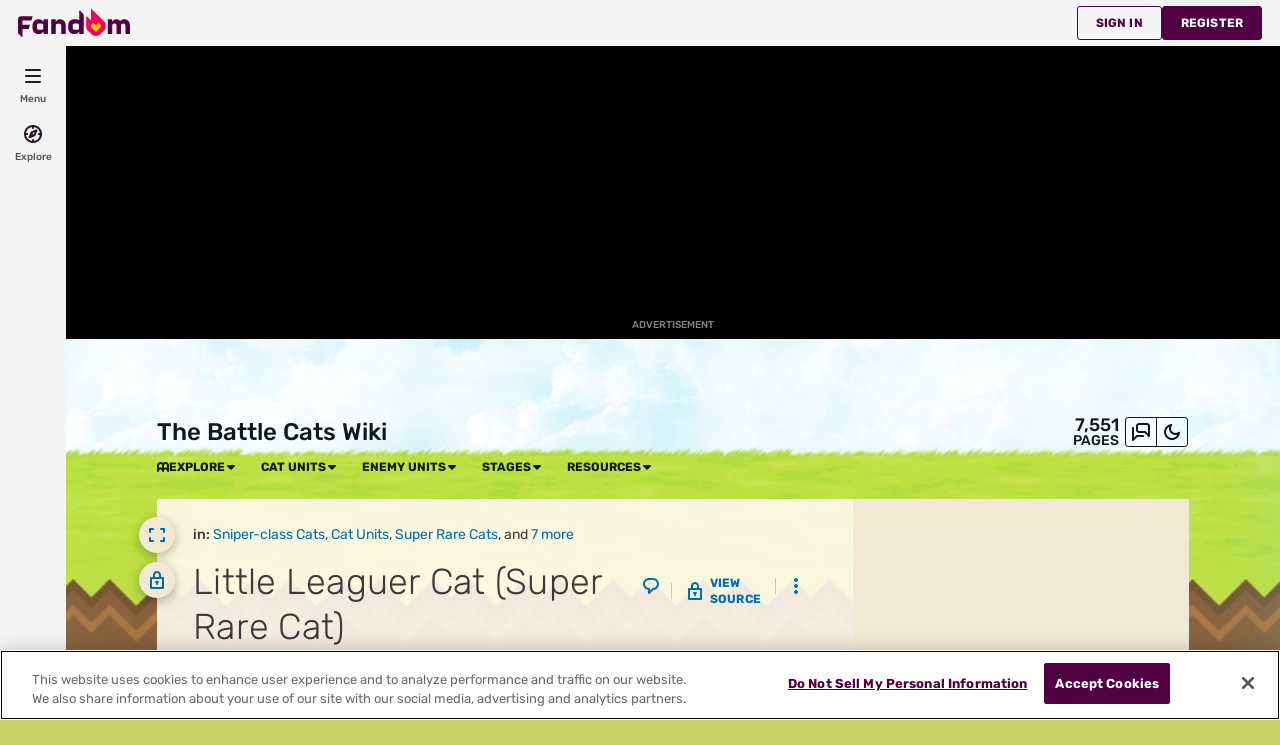

--- FILE ---
content_type: text/html; charset=UTF-8
request_url: https://battle-cats.fandom.com/wiki/Little_Leaguer_Cat_(Super_Rare_Cat)
body_size: 73504
content:
<!DOCTYPE html>
<html class="client-nojs sse-other l2u-other" lang="en" dir="ltr">
<head>
<meta charset="UTF-8">
<title>Little Leaguer Cat (Super Rare Cat) | Battle Cats Wiki | Fandom</title>
<script>document.documentElement.className="client-js sse-other l2u-other";RLCONF={"wgBreakFrames":false,"wgSeparatorTransformTable":["",""],"wgDigitTransformTable":["",""],"wgDefaultDateFormat":"dmy","wgMonthNames":["","January","February","March","April","May","June","July","August","September","October","November","December"],"wgRequestId":"6b438cdf624337a4275547b3e98da8f5","wgCanonicalNamespace":"","wgCanonicalSpecialPageName":false,"wgNamespaceNumber":0,"wgPageName":"Little_Leaguer_Cat_(Super_Rare_Cat)","wgTitle":"Little Leaguer Cat (Super Rare Cat)","wgCurRevisionId":791569,"wgRevisionId":791569,"wgArticleId":50188,"wgIsArticle":true,"wgIsRedirect":false,"wgAction":"view","wgUserName":null,"wgUserGroups":["*"],"wgCategories":["Sniper-class Cats","Cat Units","Super Rare Cats","Item Drop Cats","Anti-Alien Cats","Area Attack Cats","Long Distance Cats","Cats with Resistant ability","Barrier Breaker Cats","Cats requiring Awakening for True Form"],"wgPageViewLanguage":"en","wgPageContentLanguage":"en","wgPageContentModel":"wikitext","wgRelevantPageName":"Little_Leaguer_Cat_(Super_Rare_Cat)","wgRelevantArticleId":50188,"wgIsProbablyEditable":false,"wgRelevantPageIsProbablyEditable":false,"wgRestrictionEdit":[],"wgRestrictionMove":[],"wgRestrictionComment":[],"wgNoExternals":false,"wgArticleInterlangList":[],"wikiaPageType":"article","isDarkTheme":false,"wgCiteReferencePreviewsActive":true,"wgVisualEditor":{"pageLanguageCode":"en","pageLanguageDir":"ltr","pageVariantFallbacks":"en"},"wgIsTestModeEnabled":false,"wgEnableLightboxExt":true,"wgMFDisplayWikibaseDescriptions":{"search":false,"watchlist":false,"tagline":false},"egMapsScriptPath":"/extensions-ucp/mw143/Maps/","egMapsDebugJS":false,"egMapsAvailableServices":["leaflet","googlemaps3"],"egMapsLeafletLayersApiKeys":{"MapBox":"","MapQuestOpen":"","Thunderforest":"","GeoportailFrance":""},"wgDisableCMSNotifications":false,"mwAuthBaseUrl":"https://auth.fandom.com","wgCityId":691085,"wikiVertical":"games","wgSiteName":"Battle Cats Wiki","wgFandomQuizzesEnabled":true,"wgFandomQuizzesOnFepoEnabled":false,"wgFandomQuizzesGenAiQuizzesOnArticlesEnabled":false,"wgFandomQuizzesCommunityQuizzesOnArticlesEnabled":true,"viewTrackURL":"https://beacon.wikia-services.com/__track/view?a=50188\u0026n=0\u0026env=prod\u0026c=691085\u0026lc=en\u0026lid=75\u0026x=battlecats\u0026s=ucp_desktop\u0026mobile_theme=fandom-light\u0026rollout_tracking=mw143","wgAmplitudeApiKey":"6765a55f49a353467fec981090f1ab6a","wgUserIdForTracking":-1,"wgPageLanguageHasWordBreaks":true,"wgEditSubmitButtonLabelPublish":false,"wgCheckUserClientHintsHeadersJsApi":["architecture","bitness","brands","fullVersionList","mobile","model","platform","platformVersion"],"egFacebookAppId":"112328095453510","wgDisableAnonymousEditing":true,"wgAgeGateEnabled":true,"comscoreKeyword":"wikiacsid_games","quantcastLabels":"Genre.casual,Genre.anime,Genre.free2play,Genre.rpg,Genre.strategy,Genre.action,Genre.towerdefense,Genre.comedy,Genre.fighting,Media.games,Theme.alien,Theme.japan,Theme.animals,Theme.military,Theme.zombie,Theme.monster","wgCategorySelect":{"defaultNamespace":"Category","defaultNamespaces":"Category"},"wgEnableDiscussions":true,"wgRequestInWikiContext":true,"wgIsFancentralWiki":false,"wikiMainPageId":1461,"isGamepedia":false,"trfc1592Variant1":false,"trfc1592Variant2":false,"dplat1355Variant1":false,"dplat1355Variant2":false,"dplat1355Variant3":false,"dplat1355Variant4":false,"dplat1355Variant5":false,"dplat1355Variant6":false,"trfc1615Variant1":false,"wgMenuPanelLinks":{"communitycentral":"//community.fandom.com/wiki/Community_Central","createnewwiki":"//community.fandom.com/wiki/Special:CreateNewWiki"},"articleCommentsThreadId":null,"articleCommentsReplyId":null,"articleHasCommentingEnabled":true,"userCanComment":false,"userCanDelete":false,"userCanSuppress":false,"enablePostHistory":true,"commentCount":73,"wgPerformanceMonitoringSamplingFactor":10,"wgPerformanceMonitoringEndpointUrl":"https://beacon.wikia-services.com/__track/special/performance_metrics?w=691085\u0026lc=en\u0026d=battlecats\u0026s=ucp_desktop\u0026u=0\u0026i=res-prod\u0026a=https%3A%2F%2Fbattle-cats.fandom.com%2Fwiki%2FLittle_Leaguer_Cat_%28Super_Rare_Cat%29","wgSoftwareVersion":"master@release-mw143-306.001","wgArticleFeaturedVideo":{"lang":"en","mediaId":"CR0MZ2ZP","impressionsPerSession":4,"mapping":{"mediaId":"CR0MZ2ZP","impressionsPerSession":4},"metadata":{"name":"Stranger Things Season 5 Cast Shares Who They Think Is Most Misunderstood Villain So Far","thumbnailUrl":"https://cdn.jwplayer.com/v2/media/P8MTQNPl/poster.jpg?width=720","uploadDate":"2026-01-09T23:24:40+00:00","duration":"PT02M41S","description":"Stranger Things has introduced us to a slew of villains across its four seasons, from the demogorgon to Dr. Brenner to Vecna. The Season 5 cast — Millie Bobby Brown (Eleven), Noah Schnapp (Will), Joe Keery (Steve), Maya Hawke (Robin), Natalia Dyer (Nancy), and Charlie Heaton (Jonathan) — share who they believe is the most misunderstood.","contentUrl":"https://cdn.jwplayer.com/videos/P8MTQNPl-cSpmBcaY.mp4"},"feedid":"CR0MZ2ZP","links":{"first":"https://cdn.jwplayer.com/v2/playlists/CR0MZ2ZP?max_resolution=1280\u0026format=json\u0026internal=false\u0026page_offset=1\u0026page_limit=5","last":"https://cdn.jwplayer.com/v2/playlists/CR0MZ2ZP?max_resolution=1280\u0026format=json\u0026internal=false\u0026page_offset=37\u0026page_limit=5","next":"https://cdn.jwplayer.com/v2/playlists/CR0MZ2ZP?max_resolution=1280\u0026format=json\u0026internal=false\u0026page_offset=6\u0026page_limit=5"},"playlist":[{"title":"Stranger Things Season 5 Cast Shares Who They Think Is Most Misunderstood Villain So Far","mediaid":"P8MTQNPl","link":"https://cdn.jwplayer.com/previews/P8MTQNPl","image":"https://cdn.jwplayer.com/v2/media/P8MTQNPl/poster.jpg?width=720","feedid":"CR0MZ2ZP","duration":161,"content_source_type":"file","updated":1768001506,"sources":[{"file":"https://cdn.jwplayer.com/manifests/P8MTQNPl.m3u8?max_resolution=1280","type":"application/vnd.apple.mpegurl"},{"file":"https://cdn.jwplayer.com/videos/P8MTQNPl-TI0yeHZW.mp4","type":"video/mp4","height":180,"width":320,"label":"180p","bitrate":312513,"filesize":6289336,"framerate":30},{"file":"https://cdn.jwplayer.com/videos/P8MTQNPl-DnzUC89Y.mp4","type":"video/mp4","height":270,"width":480,"label":"270p","bitrate":460623,"filesize":9270050,"framerate":30},{"file":"https://cdn.jwplayer.com/videos/P8MTQNPl-xhZUqUI6.mp4","type":"video/mp4","height":406,"width":720,"label":"406p","bitrate":614953,"filesize":12375935,"framerate":30},{"file":"https://cdn.jwplayer.com/videos/P8MTQNPl-1lt3rSsE.mp4","type":"video/mp4","height":720,"width":1280,"label":"720p","bitrate":1393130,"filesize":28036757,"framerate":30},{"file":"https://cdn.jwplayer.com/videos/P8MTQNPl-LiJWxqIn.m4a","type":"audio/mp4","label":"AAC Audio","bitrate":113888,"filesize":2292007},{"file":"https://cdn.jwplayer.com/videos/P8MTQNPl-cSpmBcaY.mp4","type":"video/mp4","height":1080,"width":1920,"label":"1080p","bitrate":3113090,"filesize":62650951,"framerate":30}],"Duration":"5mins","Endemic":"","Format":"","IP":"","Language":"EN","Person":"","Series":"","Source":"","SourceID":"","Sponsored":"","Vertical":"","WikiTargetedPlaylist":"Entertainment","isSponsored":"","mcold":"","shouldAutoCaption":""}]},"wgJwPlayerUrl":null,"wgVersion":"1.43.1","wgWikiaEnvironment":"prod","wgSentrySampling":0.01,"wgIasEnabled":false,"wgRailModuleList":["Fandom\\FandomDesktop\\Rail\\PopularPagesModuleService","Fandom\\AdEngine\\IncontentBoxadModuleService"],"wgDisableCrossLinkingExperiments":false,"wgSitenoticeId":0};RLSTATE={"site.styles":"ready","user.styles":"ready","user.options":"loading","jquery.makeCollapsible.styles":"ready","ext.visualEditor.desktopArticleTarget.noscript":"ready","ext.fandom.ae.odyssey.desktop.css":"ready","ext.staffSig.css":"ready","vendor.tippy.css":"ready","ext.fandom.bannerNotifications.desktop.css":"ready","ext.fandom.Uncrawlable.css":"ready","ext.fandom.CreatePage.css":"ready","ext.fandom.Thumbnails.css":"ready","ext.fandom.ThumbnailsViewImage.css":"ready","ext.fandom.Experiments.TRFC147":"ready","skin.fandomdesktop.Math.css":"ready","skin.fandomdesktop.CargoTables-ext.css":"ready","ext.fandom.ArticleInterlang.css":"ready","ext.fandom.ArticleVideo.desktop.css":"ready","ext.fandom.HighlightToAction.css":"ready","ext.fandom.SuggestedPages.css":"ready","skin.fandomdesktop.styles":"ready","ext.fandomVideo.css":"ready","ext.fandom.GlobalComponents.GlobalNavigationTheme.light.css":"ready","ext.fandom.GlobalComponents.GlobalComponentsTheme.light.css":"ready","ext.fandom.GlobalComponents.GlobalExploreNavigation.css":"ready","ext.fandom.GlobalComponents.GlobalTopNavigation.css":"ready","ext.fandom.GlobalComponents.CommunityNavigation.css":"ready","ext.fandom.GlobalComponents.GlobalFooter.css":"ready","ext.fandom.GlobalComponents.CommunityHeader.css":"ready","ext.fandom.GlobalComponents.StickyNavigation.css":"ready","ext.fandom.GlobalComponents.CommunityHeaderBackground.css":"ready","skin.fandomdesktop.rail.css":"ready","ext.fandom.sitenotice.desktop.css":"ready"};RLPAGEMODULES=["ext.fandom.Tabber.js","site","mediawiki.page.ready","jquery.makeCollapsible","mediawiki.toc","ext.fandom.DatacenterPreference.js","ext.fandom.ServerSideExperiments.js","ext.fandom.Track.js","ext.visualEditor.desktopArticleTarget.init","ext.visualEditor.targetLoader","ext.checkUser.clientHints","ext.fandom.FacebookTags.js","ext.fandom.SilverSurferLoader.trackingWelcomeTool.js","ext.fandom.ae.consentQueue.js","ext.fandom.AgeGate.loader.js","ext.fandom.AgeGate.messages","ext.fandom.AnalyticsEngine.comscore.js","ext.fandom.AnalyticsEngine.quantcast.js","ext.categorySelect.js","ext.categorySelectFandomDesktop.css","ext.fandom.bannerNotifications.js","ext.fandom.bannerNotifications.messages","ext.fandom.ContentReview.legacyLoaders.js","ext.fandom.ContentReview.jsReload.js","ext.fandom.site","ext.fandom.ContentReviewTestModeMessages","ext.fandom.ImportJs","ext.fandom.UncrawlableUrl.anchors.js","ext.fandom.TimeAgoMessaging.js","ext.fandom.ImageGalleryIconModuleInit.js","ext.fandom.Thumbnails.js","ext.fandom.Thumbnails.messages","ext.fandom.GTM.js","ext.fandom.ArticleComments.messages","ext.fandom.ArticleComments.desktop.js","ext.tabView.editor.js","ext.fandom.performanceMonitoring.js","ext.fandom.ArticleVideo.desktop.js","ext.fandom.ArticleInContentPlayer.desktop.js","ext.fandom.HighlightToAction.js","ext.fandom.HighlightToAction.messages","ext.fandom.Sentry.loader.js","ext.fandom.SuggestedPages.js","ext.fandom.DiscordInterceptor.js","skin.fandomdesktop.js","skin.fandomdesktop.messages","mediawiki.Uri","ext.fandom.GlobalComponents.GlobalExploreNavigation.js","ext.fandom.GlobalComponents.GlobalExploreNavigation.messages","ext.fandom.GlobalComponents.GlobalTopNavigation.js","ext.fandom.GlobalComponents.GlobalTopNavigation.messages","ext.fandom.GlobalComponents.CommunityNavigation.js","ext.fandom.GlobalComponents.GlobalFooter.js","ext.fandom.GlobalComponents.CommunityHeader.js","ext.fandom.GlobalComponents.StickyNavigation.js","skin.fandomdesktop.rail.toggle.js","skin.fandomdesktop.rail.lazyRail.js","ext.fandom.sitenotice.desktop.js","ext.fandom.Lightbox.js"];</script>
<script>(RLQ=window.RLQ||[]).push(function(){mw.loader.impl(function(){return["user.options@12s5i",function($,jQuery,require,module){mw.user.tokens.set({"patrolToken":"+\\","watchToken":"+\\","csrfToken":"+\\"});
}];});});</script>
<link rel="stylesheet" href="/load.php?lang=en&amp;modules=ext.fandom.ArticleInterlang.css%7Cext.fandom.ArticleVideo.desktop.css%7Cext.fandom.CreatePage.css%7Cext.fandom.Experiments.TRFC147%7Cext.fandom.GlobalComponents.CommunityHeader.css%7Cext.fandom.GlobalComponents.CommunityHeaderBackground.css%7Cext.fandom.GlobalComponents.CommunityNavigation.css%7Cext.fandom.GlobalComponents.GlobalComponentsTheme.light.css%7Cext.fandom.GlobalComponents.GlobalExploreNavigation.css%7Cext.fandom.GlobalComponents.GlobalFooter.css%7Cext.fandom.GlobalComponents.GlobalNavigationTheme.light.css%7Cext.fandom.GlobalComponents.GlobalTopNavigation.css%7Cext.fandom.GlobalComponents.StickyNavigation.css%7Cext.fandom.HighlightToAction.css%7Cext.fandom.SuggestedPages.css%7Cext.fandom.Thumbnails.css%7Cext.fandom.ThumbnailsViewImage.css%7Cext.fandom.Uncrawlable.css%7Cext.fandom.ae.odyssey.desktop.css%7Cext.fandom.bannerNotifications.desktop.css%7Cext.fandom.sitenotice.desktop.css%7Cext.fandomVideo.css%7Cext.staffSig.css%7Cext.visualEditor.desktopArticleTarget.noscript%7Cjquery.makeCollapsible.styles%7Cskin.fandomdesktop.CargoTables-ext.css%7Cskin.fandomdesktop.Math.css%7Cskin.fandomdesktop.rail.css%7Cskin.fandomdesktop.styles%7Cvendor.tippy.css&amp;only=styles&amp;skin=fandomdesktop">
<script async="" src="/load.php?cb=20260118143628&amp;lang=en&amp;modules=startup&amp;only=scripts&amp;raw=1&amp;skin=fandomdesktop"></script>
<style>:root{--theme-body-dynamic-color-1:#000;--theme-body-dynamic-color-1--rgb:0,0,0;--theme-body-dynamic-color-2:#3a3a3a;--theme-body-dynamic-color-2--rgb:58,58,58;--theme-page-dynamic-color-1:#000;--theme-page-dynamic-color-1--rgb:0,0,0;--theme-page-dynamic-color-1--inverted:#fff;--theme-page-dynamic-color-1--inverted--rgb:255,255,255;--theme-page-dynamic-color-2:#3a3a3a;--theme-page-dynamic-color-2--rgb:58,58,58;--theme-sticky-nav-dynamic-color-1:#000;--theme-sticky-nav-dynamic-color-1--rgb:0,0,0;--theme-sticky-nav-dynamic-color-2:#3a3a3a;--theme-sticky-nav-dynamic-color-2--rgb:58,58,58;--theme-link-dynamic-color-1:#fff;--theme-link-dynamic-color-1--rgb:255,255,255;--theme-link-dynamic-color-2:#e6e6e6;--theme-link-dynamic-color-2--rgb:230,230,230;--theme-accent-dynamic-color-1:#000;--theme-accent-dynamic-color-1--rgb:0,0,0;--theme-accent-dynamic-color-2:#3a3a3a;--theme-accent-dynamic-color-2--rgb:58,58,58;--theme-body-background-color:#c3d167;--theme-body-background-color--rgb:195,209,103;--theme-body-background-image:none;--theme-body-background-image-full:url();--theme-body-background-image-desktop:url();--theme-body-background-image-large-desktop:url();--theme-body-background-image-mobile:url();--theme-body-background-image-tablets:url();--theme-body-background-image-tablets-2x:url();--theme-body-text-color:#000;--theme-body-text-color--rgb:0,0,0;--theme-body-text-color--hover:#333333;--theme-sticky-nav-background-color:#ffa824;--theme-sticky-nav-background-color--rgb:255,168,36;--theme-sticky-nav-text-color:#000;--theme-sticky-nav-text-color--hover:#333333;--theme-page-background-color:#fff5e0;--theme-page-background-color--rgb:255,245,224;--theme-page-background-color--secondary:#f2e9d5;--theme-page-background-color--secondary--rgb:242,233,213;--theme-page-text-color:#3a3a3a;--theme-page-text-color--rgb:58,58,58;--theme-page-text-color--hover:#6d6d6d;--theme-page-text-mix-color:#9d988d;--theme-page-text-mix-color-95:#f5ecd8;--theme-page-accent-mix-color:#ffcf82;--theme-page-headings-font:'Rubik';--theme-link-color:#006cb0;--theme-link-color--rgb:0,108,176;--theme-link-color--hover:#002d4a;--theme-link-label-color:#fff;--theme-accent-color:#ffa824;--theme-accent-color--rgb:255,168,36;--theme-accent-color--hover:#bc7100;--theme-accent-label-color:#000;--theme-border-color:#cec6b7;--theme-border-color--rgb:206,198,183;--theme-alert-color:#bf0017;--theme-alert-color--rgb:191,0,23;--theme-alert-color--hover:#59000a;--theme-alert-color--secondary:#bf0017;--theme-alert-label:#fff;--theme-warning-color:#cf721c;--theme-warning-color--rgb:207,114,28;--theme-warning-color--secondary:#c66d1a;--theme-warning-label:#000;--theme-success-color:#0c742f;--theme-success-color--rgb:12,116,47;--theme-success-color--secondary:#0c742f;--theme-success-label:#fff;--theme-message-color:#753369;--theme-message-label:#fff;--theme-community-header-color:#0e191a;--theme-community-header-color--hover:#31585c;--theme-background-image-opacity:100%;--theme-page-text-opacity-factor:0.85;--theme-body-text-opacity-factor:0.85;--theme-link-decoration:none;}.skin-fandomdesktop .CodeMirror, .skin-fandomdesktop .cm-editor{--codemirror-yellow:#a38900;--codemirror-light-blue:#008dec;--codemirror-blue:#08f;--codemirror-green:#290;--codemirror-red:#f45100;--codemirror-dark-red:#a11;--codemirror-purple:#80c;--codemirror-pink:#e0e;--codemirror-light-gray:#8a8a8a;--codemirror-gray:#729292;}.mw-highlight{--pygments-background:#f4e9d6;--pygments-err:#f40000;--pygments-c:#408080;--pygments-k:#008000;--pygments-o:#666;--pygments-ch:#408080;--pygments-cm:#408080;--pygments-cp:#a76c00;--pygments-cpf:#408080;--pygments-c1:#408080;--pygments-cs:#408080;--pygments-gd:#a00000;--pygments-gr:#f40000;--pygments-gh:#000080;--pygments-gi:#009000;--pygments-go:#7b7b7b;--pygments-gp:#000080;--pygments-gu:#800080;--pygments-gt:#04d;--pygments-kc:#008000;--pygments-kd:#008000;--pygments-kn:#008000;--pygments-kp:#008000;--pygments-kr:#008000;--pygments-kt:#b00040;--pygments-m:#666;--pygments-s:#ba2121;--pygments-na:#6f8024;--pygments-nb:#008000;--pygments-nc:#00f;--pygments-no:#800;--pygments-nd:#a2f;--pygments-ni:#7a7a7a;--pygments-ne:#d2413a;--pygments-nf:#00f;--pygments-nl:#7c7c00;--pygments-nn:#00f;--pygments-nt:#008000;--pygments-nv:#19177c;--pygments-ow:#a2f;--pygments-w:#7b7b7b;--pygments-mb:#666;--pygments-mf:#666;--pygments-mh:#666;--pygments-mi:#666;--pygments-mo:#666;--pygments-sa:#ba2121;--pygments-sb:#ba2121;--pygments-sc:#ba2121;--pygments-dl:#ba2121;--pygments-sd:#ba2121;--pygments-s2:#ba2121;--pygments-se:#b66321;--pygments-sh:#ba2121;--pygments-si:#b75e82;--pygments-sx:#008000;--pygments-sr:#b75e82;--pygments-s1:#ba2121;--pygments-ss:#19177c;--pygments-bp:#008000;--pygments-fm:#00f;--pygments-vc:#19177c;--pygments-vg:#19177c;--pygments-vi:#19177c;--pygments-vm:#19177c;--pygments-il:#666;}</style>
<meta name="ResourceLoaderDynamicStyles" content="">
<link rel="stylesheet" href="/load.php?lang=en&amp;modules=site.styles&amp;only=styles&amp;skin=fandomdesktop">
<meta name="generator" content="MediaWiki 1.43.1">
<meta name="robots" content="max-image-preview:standard">
<meta name="format-detection" content="telephone=no">
<meta name="description" content="Little Leaguer Cat is a Super Rare Cat who was added in Version 5.4 and can be unlocked when beating the stage Queen&#039;s Coronation appearing on the 1st, 2nd, 15th and 16th of every month. True Form added in Version 8.6 increases health and area of effect. In The Battle Cats Unite!, it was added...">
<meta name="twitter:card" content="summary">
<meta name="twitter:site" content="@getfandom">
<meta name="twitter:url" content="https://battle-cats.fandom.com/wiki/Little_Leaguer_Cat_(Super_Rare_Cat)">
<meta name="twitter:title" content="Little Leaguer Cat (Super Rare Cat) | Battle Cats Wiki | Fandom">
<meta name="twitter:description" content="Little Leaguer Cat is a Super Rare Cat who was added in Version 5.4 and can be unlocked when beating the stage Queen&#039;s Coronation appearing on the 1st, 2nd, 15th and 16th of every month. True Form...">
<meta name="viewport" content="width=device-width, initial-scale=1.0, user-scalable=yes, minimum-scale=0.25, maximum-scale=5.0">
<link rel="icon" href="https://static.wikia.nocookie.net/battle-cats/images/4/4a/Site-favicon.ico/revision/latest?cb=20241221145805">
<link rel="search" type="application/opensearchdescription+xml" href="/rest.php/v1/search" title="Battle Cats Wiki (en)">
<link rel="EditURI" type="application/rsd+xml" href="https://battle-cats.fandom.com/api.php?action=rsd">
<link rel="canonical" href="https://battle-cats.fandom.com/wiki/Little_Leaguer_Cat_(Super_Rare_Cat)">
<link rel="license" href="https://www.fandom.com/licensing">
<link rel="alternate" type="application/atom+xml" title="Battle Cats Wiki Atom feed" href="/wiki/Special:RecentChanges?feed=atom">
	<meta property="fb:app_id" content="112328095453510" prefix="fb: http://www.facebook.com/2008/fbml">

<script type="application/ld+json">{"@context":"http://schema.org","@type":"Article","url":"https://battle-cats.fandom.com/wiki/Little_Leaguer_Cat_(Super_Rare_Cat)","name":"Little Leaguer Cat (Super Rare Cat)","headline":"Little Leaguer Cat (Super Rare Cat)","mainEntity":{"@type":"Thing","url":"https://battle-cats.fandom.com/wiki/Little_Leaguer_Cat_(Super_Rare_Cat)","name":"Little Leaguer Cat (Super Rare Cat)","image":"https://static.wikia.nocookie.net/battle-cats/images/4/43/287_1.png/revision/latest?cb=20200303052502"},"about":{"@type":"Thing","url":"https://battle-cats.fandom.com/wiki/Little_Leaguer_Cat_(Super_Rare_Cat)","name":"Little Leaguer Cat (Super Rare Cat)","image":"https://static.wikia.nocookie.net/battle-cats/images/4/43/287_1.png/revision/latest?cb=20200303052502"},"author":{"@type":"Organization","url":"https://battle-cats.fandom.com/wiki/Little_Leaguer_Cat_(Super_Rare_Cat)?action=credits","name":"Contributors to Battle Cats Wiki"},"publisher":{"@type":"Organization","name":"Fandom, Inc.","logo":{"@type":"ImageObject","url":"https://static.wikia.nocookie.net/750feb85-de88-4a4f-b294-8b48142ac182/thumbnail-down/width/1280/height/720"}},"abstract":"Little Leaguer Cat is a Super Rare Cat who was added in Version 5.4 and can be unlocked when beating the stage Queen's Coronation appearing on the 1st, 2nd, 15th and 16th of every month. True Form added in Version 8.6 increases health and area of effect. In The Battle Cats Unite!, it was added in Version 1.0.6 but was later obtainable in the March 15, 2024 Update Patch. Evolves into Major Leaguer Cat at level 10. Evolves into Golfer Cat when obtained from Queen's Condemnation (cannot be...","image":"https://static.wikia.nocookie.net/battle-cats/images/4/43/287_1.png/revision/latest?cb=20200303052502","thumbnailUrl":"https://static.wikia.nocookie.net/battle-cats/images/4/43/287_1.png/revision/latest?cb=20200303052502"}</script>
	<meta property="og:type" content="article">

	<meta property="og:site_name" content="Battle Cats Wiki">

	<meta property="og:title" content="Little Leaguer Cat (Super Rare Cat)">

	<meta property="og:url" content="https://battle-cats.fandom.com/wiki/Little_Leaguer_Cat_(Super_Rare_Cat)">

	<meta property="og:description" content="Little Leaguer Cat is a Super Rare Cat who was added in Version 5.4 and can be unlocked when beating the stage Queen&#039;s Coronation appearing on the 1st, 2nd, 15th and 16th of every month. True Form added in Version 8.6 increases health and area of effect. In The Battle Cats Unite!, it was added in Version 1.0.6 but was later obtainable in the March 15, 2024 Update Patch. Evolves into Major Leaguer Cat at level 10. Evolves into Golfer Cat when obtained from Queen&#039;s Condemnation (cannot be...">

	<meta property="og:image" content="https://static.wikia.nocookie.net/battle-cats/images/4/43/287_1.png/revision/latest?cb=20200303052502">

<script src="/_fs-ch-1T1wmsGaOgGaSxcX/assets/script.js" async=""></script>
<script>window.fandomContext = {"app":{"name":"wiki","brand":"fandom","skin":"ucp_desktop","env":"prod"},"site":{"categories":["gaming"],"directedAtChildren":true,"siteId":691085,"siteName":"battlecats","top1000":false,"tags":{"bundles":["brand-safe","apple_sea_bundle","25_bundle","marines_bundle","groupm_bundle","alc21_bundle","video_tier_1_and_2_bundle","21_bundle","top500"],"sex":["f","m"],"theme":["alien","japan","animals","military","zombie","monster"],"gnre":["casual","anime","free2play","rpg","strategy","action","towerdefense","comedy","fighting"],"media":["games"],"age":["yadult","25-34","teen","13-17","18-34","under18","18-24"],"pform":["pc","mobile","3ds","switch"]},"taxonomy":["gaming","games"]},"page":{"articleId":50188,"lang":"en","monetizationTier":3,"pageId":50188,"pageName":"Little_Leaguer_Cat_(Super_Rare_Cat)","pageType":"article","tags":{"gnre":["strategy","casual","anime","gacha","free2play","rpg"],"theme":["heroes","japan","military","monster"],"media":["games"],"pub":["namco"],"pform":["pc","3ds","switch"]},"wordCount":3627},"user":{"userId":0,"userState":"notRegistered","userEmailHashes":[]},"odyssey":{"platform":"fandomdesktop"}};</script>
<script>window.fandomTrack = window.fandomTrack ?? { q: [], cmd: [] };</script>
<script>if (!('randomUUID' in crypto)) {
	crypto.randomUUID = () =>
		([1e7] + -1e3 + -4e3 + -8e3 + -1e11).replace(/[018]/g, (c) =>
			(c ^ (crypto.getRandomValues(new Uint8Array(1))[0] & (15 >> (c / 4)))).toString(16),
		);
}</script>
<script>window.FANDOM_AMPLITUDE=true;window.EARLY_PV_ID=true;window.pvUID=crypto.randomUUID();
(RLQ=window.RLQ||[]).push(()=>mw.config.set("pvUID", window.pvUID));</script>
<script src="https://battle-cats.fandom.com/__cb92600471883575/resources-ucp/mw143/dist/scripts/pageview.js" async=""></script>
<script src="https://battle-cats.fandom.com/__cb92600471883575/resources-ucp/mw143/dist/scripts/dtnr-observability.js" async=""></script>
<script>	// Algolia CDN script to implement page results click tracking
	const ALGOLIA_INSIGHTS_SRC = 'https://cdn.jsdelivr.net/npm/search-insights@2.2.1';
	!function (e, a, t, n, s, i, c) {
		e.AlgoliaAnalyticsObject = s, e[s] = e[s] || function () {
			(e[s].queue = e[s].queue || []).push(arguments)
		}, i = a.createElement(t), c = a.getElementsByTagName(t)[0],
			i.async = 1, i.src = n, c.parentNode.insertBefore(i, c)
	}(window, document, 'script', ALGOLIA_INSIGHTS_SRC, 'aa');</script>
<script>var _plc={"p":"mw","pVar":"fandomdesktop","pCat":"games","pId":"691085","pg":"article","pgId":"50188","pgLang":"en","adTags":{"bundles":["brand-safe","apple_sea_bundle","25_bundle","marines_bundle","groupm_bundle","alc21_bundle","video_tier_1_and_2_bundle","21_bundle","top500"],"sex":["f","m"],"theme":["alien","japan","animals","military","zombie","monster"],"gnre":["casual","anime","free2play","rpg","strategy","action","towerdefense","comedy","fighting"],"media":["games"],"age":["yadult","25-34","teen","13-17","18-34","under18","18-24"],"pform":["pc","mobile","3ds","switch"]},"time":0,"pgName":"Little Leaguer Cat (Super Rare Cat)","pgLink":"https://battle-cats.fandom.com/wiki/Little_Leaguer_Cat_(Super_Rare_Cat)","pgImage":"https://static.wikia.nocookie.net/battle-cats/images/4/43/287_1.png/revision/latest/top-crop/width/36/height/36?cb=20200303052502","cmName":"Battle Cats Wiki","cmImage":"https://static.wikia.nocookie.net/battle-cats/images/3/39/Site-community-image/revision/latest/top-crop/width/36/height/36?cb=20220630222417"}; var _ulc={"id":"0","lang":"en"}; _plc.time=Date.now();</script>
<script src="https://static.wikia.nocookie.net/silversurfer/prod/latest/sdk.js" defer=""></script>
<script src="https://static.wikia.nocookie.net/silversurfer/prod/latest/pathfinder.js" defer=""></script>
<script>var ads={"context":{"platform":"fandomdesktop","opts":{"enableNativeAds":true,"pageType":"all_ads","platformName":"fandomdesktop","monetizationTier":3},"targeting":{"directedAtChildren":true,"enablePageCategories":true,"hasFeaturedVideo":true,"isUcp":true,"mappedVerticalName":"gaming","newWikiCategories":["gaming"],"pageArticleId":50188,"pageIsArticle":true,"pageName":"Little_Leaguer_Cat_(Super_Rare_Cat)","pageType":"article","wikiDbName":"battlecats","wikiId":691085,"wikiLanguage":"en","wikiVertical":"games","adTagManagerTags":{"bundles":["brand-safe","apple_sea_bundle","25_bundle","marines_bundle","groupm_bundle","alc21_bundle","video_tier_1_and_2_bundle","21_bundle","top500"],"sex":["f","m"],"theme":["alien","japan","animals","military","zombie","monster"],"gnre":["casual","anime","free2play","rpg","strategy","action","towerdefense","comedy","fighting"],"media":["games"],"age":["yadult","25-34","teen","13-17","18-34","under18","18-24"],"pform":["pc","mobile","3ds","switch"]}}},"consentQueue":[]};</script>
<script>/* Generated by IdentityEngine - commit:b004042 */
(()=>{"use strict";var e,n={40:e=>{function n(e){return(n="function"==typeof Symbol&&"symbol"==typeof Symbol.iterator?function(e){return typeof e}:function(e){return e&&"function"==typeof Symbol&&e.constructor===Symbol&&e!==Symbol.prototype?"symbol":typeof e})(e)}e.exports=function(){for(var e,t,o=[],r=window,i=r;i;){try{if(i.frames.__tcfapiLocator){e=i;break}}catch(e){}if(i===r.top)break;i=i.parent}e||(function e(){var n=r.document,t=!!r.frames.__tcfapiLocator;if(!t)if(n.body){var o=n.createElement("iframe");o.style.cssText="display:none",o.name="__tcfapiLocator",n.body.appendChild(o)}else setTimeout(e,5);return!t}(),r.__tcfapi=function(){for(var e=arguments.length,n=new Array(e),r=0;r<e;r++)n[r]=arguments[r];if(!n.length)return o;"setGdprApplies"===n[0]?n.length>3&&2===parseInt(n[1],10)&&"boolean"==typeof n[3]&&(t=n[3],"function"==typeof n[2]&&n[2]("set",!0)):"ping"===n[0]?"function"==typeof n[2]&&n[2]({gdprApplies:t,cmpLoaded:!1,cmpStatus:"stub"}):o.push(n)},r.addEventListener("message",function(e){var t="string"==typeof e.data,o={};if(t)try{o=JSON.parse(e.data)}catch(e){}else o=e.data;var r="object"===n(o)&&null!==o?o.__tcfapiCall:null;r&&window.__tcfapi(r.command,r.version,function(n,o){var i={__tcfapiReturn:{returnValue:n,success:o,callId:r.callId}};e&&e.source&&e.source.postMessage&&e.source.postMessage(t?JSON.stringify(i):i,"*")},r.parameter)},!1))}}},t={};function o(e){var r=t[e];if(void 0!==r)return r.exports;var i=t[e]={exports:{}};return n[e](i,i.exports,o),i.exports}o.n=e=>{var n=e&&e.__esModule?()=>e.default:()=>e;return o.d(n,{a:n}),n},o.d=(e,n)=>{for(var t in n)o.o(n,t)&&!o.o(e,t)&&Object.defineProperty(e,t,{enumerable:!0,get:n[t]})},o.o=(e,n)=>Object.prototype.hasOwnProperty.call(e,n),function(e){e[e.SECONDS=1e3]="SECONDS",e[e.MINUTES=6e4]="MINUTES",e[e.HOURS=36e5]="HOURS",e[e.DAYS=864e5]="DAYS",e[e.WEEKS=6048e5]="WEEKS",e[e.MONTHS=2592e6]="MONTHS",e[e.YEARS=31536e6]="YEARS"}(e||(e={}));const r=e=>{const n=("; "+document.cookie).split("; "+e+"=");return n.length>=2?n.pop().split(";").shift():null};var i=o(40),s=o.n(i);const a=["ai","aw","ax","at","be","bg","bm","vg","br","bq","ky","hr","cw","cy","cz","dk","ee","fk","fo","fi","fr","gf","pf","tf","de","gi","gr","gl","gp","hu","is","ie","im","it","re","lv","li","lt","lu","mq","mt","yt","ms","nl","nc","no","pn","pl","pt","ro","bl","sh","mf","pm","bq","sx","sk","si","es","se","ch","tc","gb","uk","wf"],c="usprivacy",l="OptanonConsent",d={C0001:"necessary",C0002:"performance",C0003:"functional",C0004:"targeting",C0005:"social"},u=(e=!1,n={})=>Object.assign({necessary:e,performance:e,functional:e,targeting:e,social:e},n),p=()=>null!==r("OptanonAlertBoxClosed"),f=e=>{const n=new URLSearchParams(e),t={};return n.forEach((e,n)=>{t[n]=e}),t},m="onetrust-banner-sdk";function g(e,n=100,t=!1){let o,r,i;function s(...a){const c=Date.now()-r;c<n&&c>=0?o=setTimeout(()=>s(...a),n-c):(o=void 0,t||(i=e(...a)))}return(...a)=>{r=Date.now();const c=t&&!o;return null!=o||(o=setTimeout(()=>s(...a),n)),c&&(i=e(...a)),i}}const v={closed:"cookie-banner-closed",visible:"cookie-banner-visible",loading:"cookie-banner-loading"},y="--cookie-banner-height";let w=null;const b=()=>{const e=document.getElementById(m);if(!e)return;const n=e.offsetHeight;document.documentElement.style.setProperty(y,`${n}px`)};!function(){var n,t,o,i,S;const h="[FandomCMP]",_={ready:!1,coppa:!1,optOut:!1,allowed:{ads:!1,tracking:!1},consentApi:void 0,consentString:void 0,consents:void 0,banner:"loading"},{allowed:C}=_,E=null!==(i=null===(o=null===(t=null===(n=window.ads)||void 0===n?void 0:n.context)||void 0===t?void 0:t.targeting)||void 0===o?void 0:o.directedAtChildren)&&void 0!==i&&i,O=void 0===(null===(S=window.RLCONF)||void 0===S?void 0:S.wgUserId);let{ready:k,consentApi:L,consentString:$,consents:x,banner:N}=_,A=!!(e=>{var n;const t=r(l);if(!t)return;const o=null===(n=f(t))||void 0===n?void 0:n.groups;return o?o.includes(e):void 0})("C0004:0"),T=E&&O;try{const n=(()=>{const e=r("Geo");try{return null!==e?JSON.parse(decodeURIComponent(e)):{}}catch(e){return{}}})();(e=>{e.country&&e.continent&&e.region&&(window.OneTrust={geolocationResponse:{stateCode:e.region,countryCode:e.country,regionCode:e.continent}})})(n);const t=r(l);t&&(x=(e=>{const n=u();return Object.entries(d).reduce((n,[t,o])=>((e=>void 0!==e&&"string"==typeof e.groups&&e.groups.length>0)(e)&&e.groups.includes(`${t}:1`)&&(n[o]=!0),n),n)})(f(t)));const o=p();if((e=>void 0!==(null==e?void 0:e.country)&&a.includes(e.country.toLowerCase()))(n)){console.debug(`${h} TCF required for ${n.country}`),void 0===window.__tcfapi&&(s()(),console.debug(`${h} __tcfapi installed`)),L="tcf",k=!0,A||(A=!o),C.ads=o,C.tracking=o;const e=r("eupubconsent-v2");e&&($=e),N=p()?"closed":document.getElementById(m)?"visible":"loading"}else if((e=>{var n;return"us"===(null===(n=null==e?void 0:e.country)||void 0===n?void 0:n.toLowerCase())})(n)){console.debug(`${h} USP required for ${n.country}`),L="usp";const t=r(c),i=navigator.globalPrivacyControl?"Y":"N";$=null!==t?t:`1Y${i}N`,t||((n,t,o=365)=>{const r=function(e,n){const t=new Date,o=Math.floor(e>=0?e:0);return new Date(t.getTime()+o*n)}(o,e.DAYS);document.cookie=`${n}=${t}; domain=${((e=window.location.hostname)=>{const n=e.split(".");return n.length<2?e:`.${n[n.length-2]}.${n[n.length-1]}`})()}; path=/; SameSite=Lax; expires=${r.toUTCString()}`})(c,$),(()=>{function e(e){try{let n=e.data;const t="string"==typeof n;if(t)try{n=JSON.parse(n)}catch(e){}const o=n.__uspapiCall;o&&window.__uspapi(o.command,o.parameter,function(n,r){const i={__uspapiReturn:{returnValue:n,success:r,callId:o.callId}};e.source.postMessage(t?JSON.stringify(i):i,"*")})}catch(e){}}window.__uspapi=function(e,n,t){"getUSPData"===e?t({version:1,uspString:r(c)},!0):t(void 0,!1)},window.__uspapi.msgHandler=e,function e(){const n="__uspapiLocator";if(window.frames[n])return;if("loading"===document.readyState)return void document.addEventListener("DOMContentLoaded",()=>e());const t=document.body,o=document.createElement("iframe");o.name=n,o.style.display="none",t.appendChild(o)}(),window.addEventListener("message",e,!1)})(),console.debug(`${h} __uspapi installed`),k=!0,C.ads=!0,C.tracking=!0,A=$.startsWith("1YY"),N=o?"closed":"loading"}else k=!0,C.ads=!0,C.tracking=!0,A=!1,N="closed";if(x||(x=u(!A,{necessary:!0})),T&&!A){const e=r("ag");null===e&&(C.ads=!1),T=function(e,n){let t=e;return"1"===n&&(t=!1),t}(E,e)}}catch(e){console.debug(`${h} Error while trying to prepare fandomCmp object`,e)}var D;window.fandomCmp={ready:k,coppa:T,optOut:A,consentApi:L,consentString:$,consents:x,allowed:C,banner:N},window.dispatchEvent(new CustomEvent("fandomConsentUpdate",{detail:window.fandomCmp})),(e=>{const n=document.documentElement;Object.values(v).forEach(e=>{n.classList.remove(e)});const t=v[e];t&&n.classList.add(t)})(D=N),"visible"===D?(b(),w||(w=g(b,50),window.addEventListener("resize",w))):"closed"===D&&(document.documentElement.style.setProperty(y,"0px"),w&&(window.removeEventListener("resize",w),w=null)),(e=>{document.documentElement.classList.add(`cookie-banner-api-${null!=e?e:"other"}`)})(L)}()})();</script>
<script>	window.FANDOM_ODYSSEY=true;</script>
<script src="https://script.wikia.nocookie.net/fandom-ae-assets/odyssey/host/production/main.js" type="module" nonce=""></script>
<script src="https://script.wikia.nocookie.net/fandom-ae-assets/identity-service/latest/index.js" async="" data-odyssey="1"></script>
<script src="https://cdn.cookielaw.org/scripttemplates/otSDKStub.js" data-domain-script="dea70a1b-c82d-4fe0-86ff-5e164b0a6022" async=""></script>
<script src="https://script.wikia.nocookie.net/fandom-ae-assets/odyssey/ad-engine/production/main.js" type="module" nonce=""></script>
<script src="https://script.wikia.nocookie.net/fandom-ae-assets/odyssey/prebid/production/main.js" type="module" nonce=""></script>
<script src="https://securepubads.g.doubleclick.net/tag/js/gpt.js?network-code=5441" async="" nonce=""></script>
<script src="https://c.amazon-adsystem.com/aax2/apstag.js" defer="" nonce=""></script>
<link rel="preload" as="script" href="https://grbqPYtkDC5HPMrgd.ay.delivery/client-v2.js" nonce="">
<link rel="preload" as="script" href="https://grbqPYtkDC5HPMrgd.ay.delivery/hash?e=grbqPYtkDC5HPMrgd&amp;k=ay&amp;v=1" nonce="">
<script>window.fandomTrack = window.fandomTrack ?? { q: [], cmd: [] };
window.fandomTrack.q.push({
	event: 'trackingevent',
	payload: {
		event_type: 'yes_ads',
		ga_label: '',
		ga_category: 'yes_ads',
		ga_value: 3,
	},
});</script>
<script>	window.fandomAds = window.fandomAds || { cmd: [] };
	window.fandomAds.deploymentEnvironment = 'production';</script>

<script>
	const useMaxDefaultContentWidth = Boolean(false);

	const defaultContentWidth = useMaxDefaultContentWidth ? 'expanded' : 'collapsed';

	let contentWidthPreference;

	try {
		contentWidthPreference = localStorage.getItem('contentwidth') || defaultContentWidth;
	} catch (e) {
		contentWidthPreference = defaultContentWidth;
	}

	if ( contentWidthPreference === 'expanded' ) {
		document.documentElement.classList.add('is-content-expanded');
	}
</script>

<script>window.fandomTaxonomy={"site":{"main_vertical":{"value":"Gaming","confidence":0.793010413646698},"verticals":[{"value":"Gaming","confidence":0.793010413646698}],"franchises":[{"value":"Battle Cats","confidence":1.0}],"top_game_installment":{"value":{"installment_id":"547295","installment_title":"The Battle Cats Unite!"},"confidence":0.4283703863620758},"genres":[{"value":"Strategy","confidence":0.4283703863620758},{"value":"Simulation","confidence":0.07761882990598679}],"subgenres":[{"value":"Real-Time","confidence":0.4283703863620758},{"value":"Strategy General","confidence":0.11847452074289322},{"value":"Simulation General","confidence":0.07761882990598679}],"themes":[{"value":"historical-warriors","confidence":0.38188132643699646},{"value":"fantasy-warfare","confidence":0.3179849684238434},{"value":"superheroes","confidence":0.3080579340457916},{"value":"quest","confidence":0.2629481852054596},{"value":"animal-companion","confidence":0.2399568408727646},{"value":"immortality","confidence":0.20856720209121704},{"value":"horde-mode","confidence":0.20325161516666412},{"value":"level-stages","confidence":0.20319123566150665},{"value":"the-chosen-one","confidence":0.20142793655395508},{"value":"supernatural-entities","confidence":0.19128058850765228},{"value":"battle-royale","confidence":0.1896197348833084},{"value":"sorcerers","confidence":0.18071483075618744},{"value":"skill-trees","confidence":0.1679525375366211},{"value":"transformation","confidence":0.14596642553806305},{"value":"mini-games","confidence":0.14521503448486328},{"value":"race-against-time","confidence":0.14050674438476562},{"value":"lovable-rogue","confidence":0.1341867297887802},{"value":"combat","confidence":0.11770252883434296},{"value":"cooperative-gameplay","confidence":0.1146717518568039},{"value":"speedrun","confidence":0.10593236982822418},{"value":"zombies","confidence":0.0990542620420456},{"value":"talking-animals","confidence":0.09283425658941269},{"value":"permadeath","confidence":0.09283213317394257},{"value":"dungeons","confidence":0.08792135119438171},{"value":"alien-species","confidence":0.08665673434734344},{"value":"anti-hero","confidence":0.08436775207519531},{"value":"random-encounters","confidence":0.08424815535545349},{"value":"wild-animals","confidence":0.070319764316082},{"value":"firearms","confidence":0.07001254707574844},{"value":"space-warfare","confidence":0.0676291286945343},{"value":"mad-scientist","confidence":0.06539704650640488},{"value":"rise-to-power","confidence":0.05970631539821625},{"value":"collectibles","confidence":0.057097382843494415},{"value":"player-versus-player","confidence":0.05629519745707512},{"value":"rescue","confidence":0.05234017223119736},{"value":"martial-arts","confidence":0.05092298611998558},{"value":"last-stand","confidence":0.05083741992712021},{"value":"save-the-universe","confidence":0.050242796540260315}],"traffic":[{"value":"H1","confidence":1.0}],"trending_score":[{"value":"0.129417","confidence":1.0}],"trending_scores":{"us":[{"value":"0.129417","confidence":1.0}]},"iab_categories":["680"]},"_meta":{"wiki":"691085","article":"50188"},"page":{"main_vertical":{"value":"Gaming","confidence":0.7583221793174744},"verticals":[{"value":"Gaming","confidence":0.7583221793174744}],"main_entity_type":{"value":"Character","confidence":0.7285122871398926},"entity_types":[{"value":"Character","confidence":0.7285122871398926}],"themes":[{"value":"alien-species","confidence":0.7200000286102295},{"value":"superheroes","confidence":0.7200000286102295},{"value":"historical-warriors","confidence":0.7099999785423279},{"value":"transformation","confidence":0.7099999785423279},{"value":"battle-royale","confidence":0.699999988079071},{"value":"fantasy-warfare","confidence":0.699999988079071},{"value":"lovable-rogue","confidence":0.699999988079071},{"value":"space-warfare","confidence":0.699999988079071},{"value":"supernatural-entities","confidence":0.699999988079071},{"value":"talking-animals","confidence":0.699999988079071}],"iab_categories":["680"]}};window.dispatchEvent(new CustomEvent('FandomTaxonomyUpdated'));</script>
<script>window.fandomPageTagging={"_meta":{"article":50188,"url":"https://battle-cats.fandom.com/wiki/Little_Leaguer_Cat_(Super_Rare_Cat)"},"iab_categories":[]};window.dispatchEvent(new CustomEvent('FandomPageTaggingUpdated'));</script>
<script>window.fandomWidgets={"locations":[{"name":"desktop-drawer-left","slots":[{"widgets":[{"widgetLocationId":59,"alpha":27,"beta":1979,"widget":"cards-vertical","content":"others-like-you-viewed"},{"widgetLocationId":60,"alpha":25,"beta":1889,"widget":"cards-horizontal","content":"others-like-you-viewed"},{"widgetLocationId":61,"alpha":74,"beta":3207,"widget":"cards-vertical","content":"top-pages-this-week"},{"widgetLocationId":62,"alpha":49,"beta":2263,"widget":"cards-horizontal","content":"top-pages-this-week"},{"widgetLocationId":63,"alpha":1,"beta":83,"widget":"cards-vertical","content":"trending-pages"},{"widgetLocationId":64,"alpha":15,"beta":630,"widget":"cards-horizontal","content":"trending-pages"},{"widgetLocationId":65,"alpha":1,"beta":10,"widget":"cards-vertical","content":"graphwise:characters"},{"widgetLocationId":66,"alpha":1,"beta":11,"widget":"cards-horizontal","content":"graphwise:characters"},{"widgetLocationId":67,"alpha":1,"beta":17,"widget":"cards-vertical","content":"graphwise:events"},{"widgetLocationId":68,"alpha":1,"beta":11,"widget":"cards-horizontal","content":"graphwise:events"},{"widgetLocationId":69,"alpha":1,"beta":11,"widget":"cards-vertical","content":"graphwise:locations"},{"widgetLocationId":70,"alpha":1,"beta":8,"widget":"cards-horizontal","content":"graphwise:locations"},{"widgetLocationId":71,"alpha":1,"beta":15,"widget":"cards-vertical","content":"graphwise:organizations"},{"widgetLocationId":72,"alpha":1,"beta":4,"widget":"cards-horizontal","content":"graphwise:organizations"},{"widgetLocationId":73,"alpha":1,"beta":7,"widget":"cards-vertical","content":"graphwise:works"},{"widgetLocationId":74,"alpha":1,"beta":13,"widget":"cards-horizontal","content":"graphwise:works"},{"widgetLocationId":251,"alpha":1,"beta":126,"widget":"cards-vertical","content":"similar-pages"},{"widgetLocationId":252,"alpha":2,"beta":160,"widget":"cards-horizontal","content":"similar-pages"}]},{"widgets":[{"widgetLocationId":75,"alpha":1,"beta":801,"widget":"cards-vertical","content":"others-like-you-viewed"},{"widgetLocationId":76,"alpha":10,"beta":1684,"widget":"cards-horizontal","content":"others-like-you-viewed"},{"widgetLocationId":77,"alpha":28,"beta":3416,"widget":"cards-vertical","content":"top-pages-this-week"},{"widgetLocationId":78,"alpha":1,"beta":243,"widget":"cards-horizontal","content":"top-pages-this-week"},{"widgetLocationId":79,"alpha":2,"beta":800,"widget":"cards-vertical","content":"trending-pages"},{"widgetLocationId":80,"alpha":1,"beta":126,"widget":"cards-horizontal","content":"trending-pages"},{"widgetLocationId":81,"alpha":1,"beta":9,"widget":"cards-vertical","content":"graphwise:characters"},{"widgetLocationId":82,"alpha":1,"beta":4,"widget":"cards-horizontal","content":"graphwise:characters"},{"widgetLocationId":83,"alpha":1,"beta":9,"widget":"cards-vertical","content":"graphwise:events"},{"widgetLocationId":84,"alpha":1,"beta":16,"widget":"cards-horizontal","content":"graphwise:events"},{"widgetLocationId":85,"alpha":1,"beta":13,"widget":"cards-vertical","content":"graphwise:locations"},{"widgetLocationId":86,"alpha":1,"beta":4,"widget":"cards-horizontal","content":"graphwise:locations"},{"widgetLocationId":87,"alpha":1,"beta":16,"widget":"cards-vertical","content":"graphwise:organizations"},{"widgetLocationId":88,"alpha":1,"beta":11,"widget":"cards-horizontal","content":"graphwise:organizations"},{"widgetLocationId":89,"alpha":1,"beta":10,"widget":"cards-vertical","content":"graphwise:works"},{"widgetLocationId":90,"alpha":1,"beta":10,"widget":"cards-horizontal","content":"graphwise:works"},{"widgetLocationId":253,"alpha":1,"beta":209,"widget":"cards-vertical","content":"similar-pages"},{"widgetLocationId":254,"alpha":1,"beta":276,"widget":"cards-horizontal","content":"similar-pages"}]},{"widgets":[{"widgetLocationId":91,"alpha":10,"beta":3158,"widget":"cards-vertical","content":"others-like-you-viewed"},{"widgetLocationId":92,"alpha":1,"beta":749,"widget":"cards-horizontal","content":"others-like-you-viewed"},{"widgetLocationId":93,"alpha":1,"beta":327,"widget":"cards-vertical","content":"top-pages-this-week"},{"widgetLocationId":94,"alpha":1,"beta":140,"widget":"cards-horizontal","content":"top-pages-this-week"},{"widgetLocationId":95,"alpha":1,"beta":96,"widget":"cards-vertical","content":"trending-pages"},{"widgetLocationId":96,"alpha":1,"beta":241,"widget":"cards-horizontal","content":"trending-pages"},{"widgetLocationId":97,"alpha":1,"beta":5,"widget":"cards-vertical","content":"graphwise:characters"},{"widgetLocationId":98,"alpha":1,"beta":6,"widget":"cards-horizontal","content":"graphwise:characters"},{"widgetLocationId":99,"alpha":1,"beta":3,"widget":"cards-vertical","content":"graphwise:events"},{"widgetLocationId":100,"alpha":1,"beta":4,"widget":"cards-horizontal","content":"graphwise:events"},{"widgetLocationId":101,"alpha":1,"beta":4,"widget":"cards-vertical","content":"graphwise:locations"},{"widgetLocationId":102,"alpha":1,"beta":2,"widget":"cards-horizontal","content":"graphwise:locations"},{"widgetLocationId":103,"alpha":1,"beta":8,"widget":"cards-vertical","content":"graphwise:organizations"},{"widgetLocationId":104,"alpha":1,"beta":4,"widget":"cards-horizontal","content":"graphwise:organizations"},{"widgetLocationId":105,"alpha":1,"beta":6,"widget":"cards-vertical","content":"graphwise:works"},{"widgetLocationId":106,"alpha":1,"beta":27,"widget":"cards-horizontal","content":"graphwise:works"},{"widgetLocationId":255,"alpha":1,"beta":51,"widget":"cards-vertical","content":"similar-pages"},{"widgetLocationId":256,"alpha":1,"beta":92,"widget":"cards-horizontal","content":"similar-pages"}]},{"widgets":[{"widgetLocationId":107,"alpha":1,"beta":453,"widget":"cards-vertical","content":"others-like-you-viewed"},{"widgetLocationId":108,"alpha":1,"beta":341,"widget":"cards-horizontal","content":"others-like-you-viewed"},{"widgetLocationId":109,"alpha":1,"beta":170,"widget":"cards-vertical","content":"top-pages-this-week"},{"widgetLocationId":110,"alpha":1,"beta":68,"widget":"cards-horizontal","content":"top-pages-this-week"},{"widgetLocationId":111,"alpha":1,"beta":47,"widget":"cards-vertical","content":"trending-pages"},{"widgetLocationId":112,"alpha":1,"beta":93,"widget":"cards-horizontal","content":"trending-pages"},{"widgetLocationId":113,"alpha":1,"beta":2,"widget":"cards-vertical","content":"graphwise:characters"},{"widgetLocationId":114,"alpha":1,"beta":3,"widget":"cards-horizontal","content":"graphwise:characters"},{"widgetLocationId":115,"alpha":1,"beta":4,"widget":"cards-vertical","content":"graphwise:events"},{"widgetLocationId":116,"alpha":1,"beta":4,"widget":"cards-horizontal","content":"graphwise:events"},{"widgetLocationId":117,"alpha":1,"beta":2,"widget":"cards-vertical","content":"graphwise:locations"},{"widgetLocationId":118,"alpha":1,"beta":4,"widget":"cards-horizontal","content":"graphwise:locations"},{"widgetLocationId":119,"alpha":1,"beta":3,"widget":"cards-vertical","content":"graphwise:organizations"},{"widgetLocationId":120,"alpha":1,"beta":3,"widget":"cards-horizontal","content":"graphwise:organizations"},{"widgetLocationId":121,"alpha":1,"beta":5,"widget":"cards-vertical","content":"graphwise:works"},{"widgetLocationId":122,"alpha":1,"beta":3,"widget":"cards-horizontal","content":"graphwise:works"},{"widgetLocationId":257,"alpha":1,"beta":21,"widget":"cards-vertical","content":"similar-pages"},{"widgetLocationId":258,"alpha":1,"beta":18,"widget":"cards-horizontal","content":"similar-pages"}]},{"widgets":[{"widgetLocationId":123,"alpha":1,"beta":184,"widget":"cards-vertical","content":"others-like-you-viewed"},{"widgetLocationId":124,"alpha":1,"beta":125,"widget":"cards-horizontal","content":"others-like-you-viewed"},{"widgetLocationId":125,"alpha":1,"beta":72,"widget":"cards-vertical","content":"top-pages-this-week"},{"widgetLocationId":126,"alpha":1,"beta":55,"widget":"cards-horizontal","content":"top-pages-this-week"},{"widgetLocationId":127,"alpha":1,"beta":13,"widget":"cards-vertical","content":"trending-pages"},{"widgetLocationId":128,"alpha":1,"beta":7,"widget":"cards-horizontal","content":"trending-pages"},{"widgetLocationId":129,"alpha":1,"beta":4,"widget":"cards-vertical","content":"graphwise:characters"},{"widgetLocationId":130,"alpha":1,"beta":2,"widget":"cards-horizontal","content":"graphwise:characters"},{"widgetLocationId":131,"alpha":1,"beta":2,"widget":"cards-vertical","content":"graphwise:events"},{"widgetLocationId":132,"alpha":1,"beta":2,"widget":"cards-horizontal","content":"graphwise:events"},{"widgetLocationId":133,"alpha":1,"beta":2,"widget":"cards-vertical","content":"graphwise:locations"},{"widgetLocationId":134,"alpha":1,"beta":2,"widget":"cards-horizontal","content":"graphwise:locations"},{"widgetLocationId":135,"alpha":1,"beta":2,"widget":"cards-vertical","content":"graphwise:organizations"},{"widgetLocationId":136,"alpha":1,"beta":2,"widget":"cards-horizontal","content":"graphwise:organizations"},{"widgetLocationId":137,"alpha":1,"beta":2,"widget":"cards-vertical","content":"graphwise:works"},{"widgetLocationId":138,"alpha":1,"beta":2,"widget":"cards-horizontal","content":"graphwise:works"},{"widgetLocationId":259,"alpha":1,"beta":14,"widget":"cards-vertical","content":"similar-pages"},{"widgetLocationId":260,"alpha":1,"beta":20,"widget":"cards-horizontal","content":"similar-pages"}]},{"widgets":[{"widgetLocationId":139,"alpha":1,"beta":69,"widget":"cards-vertical","content":"others-like-you-viewed"},{"widgetLocationId":140,"alpha":1,"beta":41,"widget":"cards-horizontal","content":"others-like-you-viewed"},{"widgetLocationId":141,"alpha":1,"beta":38,"widget":"cards-vertical","content":"top-pages-this-week"},{"widgetLocationId":142,"alpha":1,"beta":32,"widget":"cards-horizontal","content":"top-pages-this-week"},{"widgetLocationId":143,"alpha":1,"beta":5,"widget":"cards-vertical","content":"trending-pages"},{"widgetLocationId":144,"alpha":1,"beta":6,"widget":"cards-horizontal","content":"trending-pages"},{"widgetLocationId":145,"alpha":1,"beta":2,"widget":"cards-vertical","content":"graphwise:characters"},{"widgetLocationId":146,"alpha":1,"beta":2,"widget":"cards-horizontal","content":"graphwise:characters"},{"widgetLocationId":147,"alpha":1,"beta":2,"widget":"cards-vertical","content":"graphwise:events"},{"widgetLocationId":148,"alpha":1,"beta":2,"widget":"cards-horizontal","content":"graphwise:events"},{"widgetLocationId":149,"alpha":1,"beta":2,"widget":"cards-vertical","content":"graphwise:locations"},{"widgetLocationId":150,"alpha":1,"beta":155,"widget":"cards-horizontal","content":"graphwise:locations"},{"widgetLocationId":151,"alpha":1,"beta":2,"widget":"cards-vertical","content":"graphwise:organizations"},{"widgetLocationId":152,"alpha":1,"beta":2,"widget":"cards-horizontal","content":"graphwise:organizations"},{"widgetLocationId":153,"alpha":1,"beta":2,"widget":"cards-vertical","content":"graphwise:works"},{"widgetLocationId":154,"alpha":1,"beta":2,"widget":"cards-horizontal","content":"graphwise:works"},{"widgetLocationId":261,"alpha":1,"beta":18,"widget":"cards-vertical","content":"similar-pages"},{"widgetLocationId":262,"alpha":1,"beta":12,"widget":"cards-horizontal","content":"similar-pages"}]},{"widgets":[{"widgetLocationId":155,"alpha":1,"beta":27,"widget":"cards-vertical","content":"others-like-you-viewed"},{"widgetLocationId":156,"alpha":1,"beta":24,"widget":"cards-horizontal","content":"others-like-you-viewed"},{"widgetLocationId":157,"alpha":1,"beta":42,"widget":"cards-vertical","content":"top-pages-this-week"},{"widgetLocationId":158,"alpha":1,"beta":38,"widget":"cards-horizontal","content":"top-pages-this-week"},{"widgetLocationId":159,"alpha":1,"beta":15,"widget":"cards-vertical","content":"trending-pages"},{"widgetLocationId":160,"alpha":1,"beta":15,"widget":"cards-horizontal","content":"trending-pages"},{"widgetLocationId":161,"alpha":1,"beta":2,"widget":"cards-vertical","content":"graphwise:characters"},{"widgetLocationId":162,"alpha":1,"beta":2,"widget":"cards-horizontal","content":"graphwise:characters"},{"widgetLocationId":163,"alpha":1,"beta":2,"widget":"cards-vertical","content":"graphwise:events"},{"widgetLocationId":164,"alpha":1,"beta":3,"widget":"cards-horizontal","content":"graphwise:events"},{"widgetLocationId":165,"alpha":1,"beta":2,"widget":"cards-vertical","content":"graphwise:locations"},{"widgetLocationId":166,"alpha":1,"beta":2,"widget":"cards-horizontal","content":"graphwise:locations"},{"widgetLocationId":167,"alpha":1,"beta":2,"widget":"cards-vertical","content":"graphwise:organizations"},{"widgetLocationId":168,"alpha":1,"beta":2,"widget":"cards-horizontal","content":"graphwise:organizations"},{"widgetLocationId":169,"alpha":1,"beta":5,"widget":"cards-vertical","content":"graphwise:works"},{"widgetLocationId":170,"alpha":1,"beta":4,"widget":"cards-horizontal","content":"graphwise:works"},{"widgetLocationId":263,"alpha":1,"beta":8,"widget":"cards-vertical","content":"similar-pages"},{"widgetLocationId":264,"alpha":1,"beta":11,"widget":"cards-horizontal","content":"similar-pages"}]},{"widgets":[{"widgetLocationId":171,"alpha":1,"beta":104,"widget":"cards-vertical","content":"others-like-you-viewed"},{"widgetLocationId":172,"alpha":1,"beta":114,"widget":"cards-horizontal","content":"others-like-you-viewed"},{"widgetLocationId":173,"alpha":1,"beta":34,"widget":"cards-vertical","content":"top-pages-this-week"},{"widgetLocationId":174,"alpha":1,"beta":63,"widget":"cards-horizontal","content":"top-pages-this-week"},{"widgetLocationId":175,"alpha":1,"beta":9,"widget":"cards-vertical","content":"trending-pages"},{"widgetLocationId":176,"alpha":1,"beta":18,"widget":"cards-horizontal","content":"trending-pages"},{"widgetLocationId":177,"alpha":1,"beta":2,"widget":"cards-vertical","content":"graphwise:characters"},{"widgetLocationId":178,"alpha":1,"beta":12,"widget":"cards-horizontal","content":"graphwise:characters"},{"widgetLocationId":179,"alpha":1,"beta":5,"widget":"cards-vertical","content":"graphwise:events"},{"widgetLocationId":180,"alpha":1,"beta":6,"widget":"cards-horizontal","content":"graphwise:events"},{"widgetLocationId":181,"alpha":1,"beta":2,"widget":"cards-vertical","content":"graphwise:locations"},{"widgetLocationId":182,"alpha":1,"beta":3,"widget":"cards-horizontal","content":"graphwise:locations"},{"widgetLocationId":183,"alpha":1,"beta":32,"widget":"cards-vertical","content":"graphwise:organizations"},{"widgetLocationId":184,"alpha":1,"beta":2,"widget":"cards-horizontal","content":"graphwise:organizations"},{"widgetLocationId":185,"alpha":1,"beta":2,"widget":"cards-vertical","content":"graphwise:works"},{"widgetLocationId":186,"alpha":1,"beta":2,"widget":"cards-horizontal","content":"graphwise:works"},{"widgetLocationId":265,"alpha":1,"beta":11,"widget":"cards-vertical","content":"similar-pages"},{"widgetLocationId":266,"alpha":1,"beta":8,"widget":"cards-horizontal","content":"similar-pages"}]},{"widgets":[{"widgetLocationId":267,"alpha":1,"beta":4,"widget":"cards-vertical","content":"similar-pages"},{"widgetLocationId":268,"alpha":1,"beta":8,"widget":"cards-horizontal","content":"similar-pages"},{"widgetLocationId":278,"alpha":1,"beta":93,"widget":"cards-vertical","content":"others-like-you-viewed"},{"widgetLocationId":279,"alpha":1,"beta":46,"widget":"cards-horizontal","content":"others-like-you-viewed"},{"widgetLocationId":280,"alpha":1,"beta":19,"widget":"cards-vertical","content":"top-pages-this-week"},{"widgetLocationId":281,"alpha":1,"beta":57,"widget":"cards-horizontal","content":"top-pages-this-week"},{"widgetLocationId":282,"alpha":1,"beta":5,"widget":"cards-vertical","content":"trending-pages"},{"widgetLocationId":283,"alpha":1,"beta":5,"widget":"cards-horizontal","content":"trending-pages"},{"widgetLocationId":284,"alpha":1,"beta":17,"widget":"cards-vertical","content":"graphwise:characters"},{"widgetLocationId":285,"alpha":1,"beta":11,"widget":"cards-horizontal","content":"graphwise:characters"},{"widgetLocationId":286,"alpha":1,"beta":2,"widget":"cards-vertical","content":"graphwise:events"},{"widgetLocationId":287,"alpha":1,"beta":2,"widget":"cards-horizontal","content":"graphwise:events"},{"widgetLocationId":288,"alpha":1,"beta":17,"widget":"cards-vertical","content":"graphwise:locations"},{"widgetLocationId":289,"alpha":1,"beta":13,"widget":"cards-horizontal","content":"graphwise:locations"},{"widgetLocationId":290,"alpha":1,"beta":2,"widget":"cards-vertical","content":"graphwise:organizations"},{"widgetLocationId":291,"alpha":1,"beta":2,"widget":"cards-horizontal","content":"graphwise:organizations"},{"widgetLocationId":292,"alpha":1,"beta":8,"widget":"cards-vertical","content":"graphwise:works"},{"widgetLocationId":293,"alpha":1,"beta":2,"widget":"cards-horizontal","content":"graphwise:works"}]}]}]};window.dispatchEvent(new CustomEvent('FandomWidgetsLoaded'));</script>
</head>
<body class="nowikiabar mediawiki ltr sitedir-ltr mw-hide-empty-elt ns-0 ns-subject page-Little_Leaguer_Cat_Super_Rare_Cat rootpage-Little_Leaguer_Cat_Super_Rare_Cat skin-fandomdesktop action-view ooui-theme-fandomooui wiki-battlecats theme-fandomdesktop-light" data-theme="light">
	<div class="notifications-placeholder">
		<div class="sitenotice-wrapper"><div class="sitenotice-wrapper__header"><p class="sitenotice-wrapper__title">Battle Cats Wiki</p><button class="sitenotice-wrapper__close wds-button wds-is-text wds-is-square" type="button" aria-label="CLOSE"><svg class="wds-icon wds-icon-tiny" aria-hidden="true" focusable="false"><use xlink:href="#wds-icons-close-tiny"></use></svg></button></div><div class="sitenotice-wrapper__content"><div id="localNotice" data-nosnippet=""><div class="sitenotice" lang="en" dir="ltr"><p>Viewer discretion is advised. This wiki is up-to-date until version <a href="/wiki/Version_13.6_Update" title="Version 13.6 Update">13.6</a>;<br />Non-Cats, non-enemies information for later versions of the game are currently incomplete (latest version: <a href="/wiki/Battle_Cats_Wiki:Sandbox/Version_15.1_Update" title="Battle Cats Wiki:Sandbox/Version 15.1 Update">15.1</a>).
</p>
<hr />
<p>If you notice any missing information, inaccuracy or error, <a href="/wiki/Battle_Cats_Wiki:Staff" title="Battle Cats Wiki:Staff">contact us</a>.
</p></div></div></div><div class="sitenotice-wrapper__read-more"><p>READ MORE</p></div></div>		<div class="banner-notifications-placeholder">
			<div class="wds-banner-notification__container">
	
</div>
		</div>
	</div>
	
<nav class="global-top-navigation" id="global-top-navigation" aria-label="Fandom top navigation">
	<a
	href="https://www.fandom.com/"
	class="global-top-navigation__fandom-logo"
	data-tracking-label="fandom-logo"
	data-testid="fandom-logo"
	aria-label="Fandom homepage"
>
	<svg class="wds-icon" aria-hidden="true" focusable="false"><use xlink:href="#wds-brand-fandom-logo"></use></svg></a>
	<div class="search-container"></div>
	<div class="global-top-navigation__action-wrapper">
					<div class="global-action__item sign-in">
	<a class="wds-button wds-is-secondary global-action__link"
	   href="https://auth.fandom.com/signin?source=mw&amp;redirect=https%3A%2F%2Fbattle-cats.fandom.com%2Fwiki%2FLittle_Leaguer_Cat_%28Super_Rare_Cat%29"
	   rel="nofollow"
	   data-tracking-label="account.sign-in"
	   aria-label="Sign In">
		Sign In	</a>
</div>
<div class="global-action__item register">
	<a class="wds-button global-action__link"
	   href="https://auth.fandom.com/register?source=mw&amp;redirect=https%3A%2F%2Fbattle-cats.fandom.com%2Fwiki%2FLittle_Leaguer_Cat_%28Super_Rare_Cat%29"
	   rel="nofollow"
	   data-tracking-label="account.register"
	   aria-label="Register">
		Register	</a>
</div>
			</div>
</nav>
	
<div id="community-navigation"
	 class="community-navigation fandom-sticky-header"
	 aria-label="Community navigation">
	<div class="community-navigation__fandom-heart">
	<a
		href="https://www.fandom.com/"
		class="community-navigation__fandom-heart__link"
		data-tracking-label="fandom-heart"
		data-testid="fandom-heart-logo"
		aria-label="Fandom homepage"
	>
		<svg class="wds-icon" aria-hidden="true" focusable="false"><use xlink:href="#wds-brand-fandom-logomark"></use></svg>	</a>
</div>
	
<a href="https://battle-cats.fandom.com" class="fandom-sticky-header__sitename" data-tracking-label="community-name">
	Battle Cats Wiki</a>
	
<nav class="fandom-community-header__local-navigation">
	<ul class="wds-tabs">
					
			<li class="wds-dropdown explore-menu">
			<div class="wds-tabs__tab-label wds-dropdown__toggle first-level-item">
									
<div class="wds-dropdown__placeholder">
	<svg class="wds-icon-tiny wds-icon" aria-hidden="true" focusable="false"><use xlink:href="#wds-icons-book-tiny"></use></svg>	<span>Explore</span>
	</div>
								<svg class="wds-icon wds-icon-tiny wds-dropdown__toggle-chevron" aria-label="Expand"><use xlink:href="#wds-icons-dropdown-tiny"></use></svg>			</div>
			<div class="wds-is-not-scrollable wds-dropdown__content">
					<ul class="wds-list wds-is-linked">
													
						<li>
				<a href="https://battle-cats.fandom.com/wiki/Battle_Cats_Wiki"
				   data-tracking="explore-main-page"
									>
					<svg class="wds-icon-tiny wds-icon navigation-item-icon" aria-hidden="true" focusable="false"><use xlink:href="#wds-icons-home-tiny"></use></svg>					<span>Main Page</span>
				</a>
			</li>
																
						<li>
				<a href="/f"
				   data-tracking="explore-discuss"
									>
					<svg class="wds-icon-tiny wds-icon navigation-item-icon" aria-hidden="true" focusable="false"><use xlink:href="#wds-icons-discussions-tiny"></use></svg>					<span>Discuss</span>
				</a>
			</li>
																
						<li>
				<a href="https://battle-cats.fandom.com/wiki/Special:AllPages"
				   data-tracking="explore-all-pages"
									>
										<span>All Pages</span>
				</a>
			</li>
																
						<li>
				<a href="https://battle-cats.fandom.com/wiki/Special:Community"
				   data-tracking="explore-community"
									>
										<span>Community</span>
				</a>
			</li>
																
						<li>
				<a href="https://battle-cats.fandom.com/wiki/Special:AllMaps"
				   data-tracking="interactive-maps"
									>
										<span>Interactive Maps</span>
				</a>
			</li>
																
						<li>
				<a href="/Blog:Recent_posts"
				   data-tracking="explore-blogs"
									>
										<span>Recent Blog Posts</span>
				</a>
			</li>
														</ul>
			</div>
		</li>
						
			<li class="wds-dropdown ">
			<div class="wds-tabs__tab-label wds-dropdown__toggle first-level-item">
									<a href="https://battle-cats.fandom.com/wiki/Cat_Units"
					   data-tracking="custom-level-1"
											>
												<span>Cat Units</span>
					</a>
								<svg class="wds-icon wds-icon-tiny wds-dropdown__toggle-chevron" aria-label="Expand"><use xlink:href="#wds-icons-dropdown-tiny"></use></svg>			</div>
			<div class="wds-is-not-scrollable wds-dropdown__content">
					<ul class="wds-list wds-is-linked">
													
			<li class="wds-dropdown-level-nested">
							<a href="https://battle-cats.fandom.com/wiki/Category:Cats_by_rarity"
				   class="wds-dropdown-level-nested__toggle"
				   data-tracking="custom-level-2"
									>
										<span>Rarity</span>
					<svg class="wds-icon wds-icon-tiny wds-dropdown-chevron" aria-label="Expand"><use xlink:href="#wds-icons-menu-control-tiny"></use></svg>				</a>
						<div class="wds-is-not-scrollable wds-dropdown-level-nested__content">
				<ul class="wds-list wds-is-linked">
											
						<li>
				<a href="https://battle-cats.fandom.com/wiki/Category:Normal_Cats"
				   data-tracking="custom-level-3"
									>
										<span>Normal Cats</span>
				</a>
			</li>
														
						<li>
				<a href="https://battle-cats.fandom.com/wiki/Category:Special_Cats"
				   data-tracking="custom-level-3"
									>
										<span>Special Cats</span>
				</a>
			</li>
														
						<li>
				<a href="https://battle-cats.fandom.com/wiki/Category:Rare_Cats"
				   data-tracking="custom-level-3"
									>
										<span>Rare Cats</span>
				</a>
			</li>
														
						<li>
				<a href="https://battle-cats.fandom.com/wiki/Category:Super_Rare_Cats"
				   data-tracking="custom-level-3"
									>
										<span>Super Rare Cats</span>
				</a>
			</li>
														
						<li>
				<a href="https://battle-cats.fandom.com/wiki/Category:Uber_Rare_Cats"
				   data-tracking="custom-level-3"
									>
										<span>Uber Rare Cats</span>
				</a>
			</li>
														
						<li>
				<a href="https://battle-cats.fandom.com/wiki/Category:Legend_Rare_Cats"
				   data-tracking="custom-level-3"
									>
										<span>Legend Rare Cats</span>
				</a>
			</li>
														
						<li>
				<a href="https://battle-cats.fandom.com/wiki/Category:Collaboration_Event_Cats"
				   data-tracking="custom-level-3"
									>
										<span>Collaboration Cats</span>
				</a>
			</li>
												</ul>
			</div>
		</li>
														
			<li class="wds-dropdown-level-nested">
							<a href="https://battle-cats.fandom.com/wiki/Category:Cats_by_target"
				   class="wds-dropdown-level-nested__toggle"
				   data-tracking="custom-level-2"
									>
										<span>Anti-Trait (1)</span>
					<svg class="wds-icon wds-icon-tiny wds-dropdown-chevron" aria-label="Expand"><use xlink:href="#wds-icons-menu-control-tiny"></use></svg>				</a>
						<div class="wds-is-not-scrollable wds-dropdown-level-nested__content">
				<ul class="wds-list wds-is-linked">
											
						<li>
				<a href="https://battle-cats.fandom.com/wiki/Category:Anti-Traitless_Cats"
				   data-tracking="custom-level-3"
									>
										<span>Anti-Traitless</span>
				</a>
			</li>
														
						<li>
				<a href="https://battle-cats.fandom.com/wiki/Category:Anti-Red_Cats"
				   data-tracking="custom-level-3"
									>
										<span>Anti-Red</span>
				</a>
			</li>
														
						<li>
				<a href="https://battle-cats.fandom.com/wiki/Category:Anti-Floating_Cats"
				   data-tracking="custom-level-3"
									>
										<span>Anti-Floating</span>
				</a>
			</li>
														
						<li>
				<a href="https://battle-cats.fandom.com/wiki/Category:Anti-Black_Cats"
				   data-tracking="custom-level-3"
									>
										<span>Anti-Black</span>
				</a>
			</li>
														
						<li>
				<a href="https://battle-cats.fandom.com/wiki/Category:Anti-Metal_Cats"
				   data-tracking="custom-level-3"
									>
										<span>Anti-Metal</span>
				</a>
			</li>
														
						<li>
				<a href="https://battle-cats.fandom.com/wiki/Category:Anti-Angel_Cats"
				   data-tracking="custom-level-3"
									>
										<span>Anti-Angel</span>
				</a>
			</li>
														
						<li>
				<a href="https://battle-cats.fandom.com/wiki/Category:Anti-Alien_Cats"
				   data-tracking="custom-level-3"
									>
										<span>Anti-Alien</span>
				</a>
			</li>
														
						<li>
				<a href="https://battle-cats.fandom.com/wiki/Category:Anti-Zombie_Cats"
				   data-tracking="custom-level-3"
									>
										<span>Anti-Zombie</span>
				</a>
			</li>
														
						<li>
				<a href="https://battle-cats.fandom.com/wiki/Category:Anti-Aku_Cats"
				   data-tracking="custom-level-3"
									>
										<span>Anti-Aku</span>
				</a>
			</li>
														
						<li>
				<a href="https://battle-cats.fandom.com/wiki/Category:Anti-Relic_Cats"
				   data-tracking="custom-level-3"
									>
										<span>Anti-Relic</span>
				</a>
			</li>
												</ul>
			</div>
		</li>
														
			<li class="wds-dropdown-level-nested">
							<a href="https://battle-cats.fandom.com/wiki/Category:Cats_by_target"
				   class="wds-dropdown-level-nested__toggle"
				   data-tracking="custom-level-2"
									>
										<span>Anti-Trait (2)</span>
					<svg class="wds-icon wds-icon-tiny wds-dropdown-chevron" aria-label="Expand"><use xlink:href="#wds-icons-menu-control-tiny"></use></svg>				</a>
						<div class="wds-is-not-scrollable wds-dropdown-level-nested__content">
				<ul class="wds-list wds-is-linked">
											
						<li>
				<a href="https://battle-cats.fandom.com/wiki/Category:Colossus_Slayer_Cats"
				   data-tracking="custom-level-3"
									>
										<span>Colossus Slayer</span>
				</a>
			</li>
														
						<li>
				<a href="https://battle-cats.fandom.com/wiki/Category:Behemoth_Slayer_Cats"
				   data-tracking="custom-level-3"
									>
										<span>Behemoth Slayer</span>
				</a>
			</li>
														
						<li>
				<a href="https://battle-cats.fandom.com/wiki/Category:Sage_Slayer_Cats"
				   data-tracking="custom-level-3"
									>
										<span>Sage Slayer</span>
				</a>
			</li>
												</ul>
			</div>
		</li>
														
			<li class="wds-dropdown-level-nested">
							<a href="https://battle-cats.fandom.com/wiki/Category:Cat_Unit_Groups"
				   class="wds-dropdown-level-nested__toggle"
				   data-tracking="custom-level-2"
									>
										<span>Grouping (1)</span>
					<svg class="wds-icon wds-icon-tiny wds-dropdown-chevron" aria-label="Expand"><use xlink:href="#wds-icons-menu-control-tiny"></use></svg>				</a>
						<div class="wds-is-not-scrollable wds-dropdown-level-nested__content">
				<ul class="wds-list wds-is-linked">
											
						<li>
				<a href="https://battle-cats.fandom.com/wiki/Normal_Cats"
				   data-tracking="custom-level-3"
									>
										<span>Normal</span>
				</a>
			</li>
														
						<li>
				<a href="https://battle-cats.fandom.com/wiki/Purchasable_Cats"
				   data-tracking="custom-level-3"
									>
										<span>Purchasable EX</span>
				</a>
			</li>
														
						<li>
				<a href="https://battle-cats.fandom.com/wiki/Li%27l_Cats"
				   data-tracking="custom-level-3"
									>
										<span>Li'l</span>
				</a>
			</li>
														
						<li>
				<a href="https://battle-cats.fandom.com/wiki/Legend_Cats"
				   data-tracking="custom-level-3"
									>
										<span>Legend</span>
				</a>
			</li>
														
						<li>
				<a href="https://battle-cats.fandom.com/wiki/Ancient_Eggs"
				   data-tracking="custom-level-3"
									>
										<span>Ancient Eggs</span>
				</a>
			</li>
														
						<li>
				<a href="https://battle-cats.fandom.com/wiki/Cyclone_Cats"
				   data-tracking="custom-level-3"
									>
										<span>Cyclone</span>
				</a>
			</li>
														
						<li>
				<a href="https://battle-cats.fandom.com/wiki/Advent_Cats"
				   data-tracking="custom-level-3"
									>
										<span>Advent</span>
				</a>
			</li>
														
						<li>
				<a href="https://battle-cats.fandom.com/wiki/Crazed_Cats"
				   data-tracking="custom-level-3"
									>
										<span>Crazed</span>
				</a>
			</li>
														
						<li>
				<a href="https://battle-cats.fandom.com/wiki/Brainwashed_Cats"
				   data-tracking="custom-level-3"
									>
										<span>Brainwashed</span>
				</a>
			</li>
														
			<li class="wds-dropdown-level-nested">
							
<div class="wds-dropdown__placeholder">
		<span>Misc</span>
			<svg class="wds-icon wds-icon-tiny wds-dropdown-chevron" aria-label="Expand"><use xlink:href="#wds-icons-menu-control-tiny"></use></svg>	</div>
						<div class="wds-is-not-scrollable wds-dropdown-level-nested__content">
				<ul class="wds-list wds-is-linked">
											
						<li>
				<a href="https://battle-cats.fandom.com/wiki/Monthly_Event_Cats"
				   data-tracking="custom-level-4"
									>
										<span>Month</span>
				</a>
			</li>
														
						<li>
				<a href="https://battle-cats.fandom.com/wiki/Seasonal_Event_Cats"
				   data-tracking="custom-level-4"
									>
										<span>Seasonal</span>
				</a>
			</li>
														
						<li>
				<a href="https://battle-cats.fandom.com/wiki/Killer_Cats"
				   data-tracking="custom-level-4"
									>
										<span>Killer</span>
				</a>
			</li>
												</ul>
			</div>
		</li>
										</ul>
			</div>
		</li>
														
			<li class="wds-dropdown-level-nested">
							<a href="https://battle-cats.fandom.com/wiki/Category:Cat_Unit_Groups"
				   class="wds-dropdown-level-nested__toggle"
				   data-tracking="custom-level-2"
									>
										<span>Grouping (2)</span>
					<svg class="wds-icon wds-icon-tiny wds-dropdown-chevron" aria-label="Expand"><use xlink:href="#wds-icons-menu-control-tiny"></use></svg>				</a>
						<div class="wds-is-not-scrollable wds-dropdown-level-nested__content">
				<ul class="wds-list wds-is-linked">
											
						<li>
				<a href="https://battle-cats.fandom.com/wiki/Cat_Rangers"
				   data-tracking="custom-level-3"
									>
										<span>Cat Rangers</span>
				</a>
			</li>
														
						<li>
				<a href="https://battle-cats.fandom.com/wiki/Gacha_Rare_Cats"
				   data-tracking="custom-level-3"
									>
										<span>Gacha RR</span>
				</a>
			</li>
														
						<li>
				<a href="https://battle-cats.fandom.com/wiki/Gacha_Super_Rare_Cats"
				   data-tracking="custom-level-3"
									>
										<span>Gacha SR</span>
				</a>
			</li>
														
						<li>
				<a href="https://battle-cats.fandom.com/wiki/Limited_Edition_Cats"
				   data-tracking="custom-level-3"
									>
										<span>Limited Edition SR</span>
				</a>
			</li>
												</ul>
			</div>
		</li>
												</ul>
			</div>
		</li>
						
			<li class="wds-dropdown ">
			<div class="wds-tabs__tab-label wds-dropdown__toggle first-level-item">
									<a href="https://battle-cats.fandom.com/wiki/Enemy_Dictionary"
					   data-tracking="custom-level-1"
											>
												<span>Enemy Units</span>
					</a>
								<svg class="wds-icon wds-icon-tiny wds-dropdown__toggle-chevron" aria-label="Expand"><use xlink:href="#wds-icons-dropdown-tiny"></use></svg>			</div>
			<div class="wds-is-not-scrollable wds-dropdown__content">
					<ul class="wds-list wds-is-linked">
													
			<li class="wds-dropdown-level-nested">
							<a href="https://battle-cats.fandom.com/wiki/Category:Enemy_Units"
				   class="wds-dropdown-level-nested__toggle"
				   data-tracking="custom-level-2"
									>
										<span>Trait (1)</span>
					<svg class="wds-icon wds-icon-tiny wds-dropdown-chevron" aria-label="Expand"><use xlink:href="#wds-icons-menu-control-tiny"></use></svg>				</a>
						<div class="wds-is-not-scrollable wds-dropdown-level-nested__content">
				<ul class="wds-list wds-is-linked">
											
						<li>
				<a href="https://battle-cats.fandom.com/wiki/Category:Traitless_Enemies"
				   data-tracking="custom-level-3"
									>
										<span>Traitless</span>
				</a>
			</li>
														
						<li>
				<a href="https://battle-cats.fandom.com/wiki/Category:Red_Enemies"
				   data-tracking="custom-level-3"
									>
										<span>Red</span>
				</a>
			</li>
														
						<li>
				<a href="https://battle-cats.fandom.com/wiki/Category:Floating_Enemies"
				   data-tracking="custom-level-3"
									>
										<span>Floating</span>
				</a>
			</li>
														
						<li>
				<a href="https://battle-cats.fandom.com/wiki/Category:Black_Enemies"
				   data-tracking="custom-level-3"
									>
										<span>Black</span>
				</a>
			</li>
														
						<li>
				<a href="https://battle-cats.fandom.com/wiki/Category:Metal_Enemies"
				   data-tracking="custom-level-3"
									>
										<span>Metal</span>
				</a>
			</li>
														
						<li>
				<a href="https://battle-cats.fandom.com/wiki/Category:Angel_Enemies"
				   data-tracking="custom-level-3"
									>
										<span>Angel</span>
				</a>
			</li>
														
						<li>
				<a href="https://battle-cats.fandom.com/wiki/Category:Alien_Enemies"
				   data-tracking="custom-level-3"
									>
										<span>Alien</span>
				</a>
			</li>
														
						<li>
				<a href="https://battle-cats.fandom.com/wiki/Category:Zombie_Enemies"
				   data-tracking="custom-level-3"
									>
										<span>Zombie</span>
				</a>
			</li>
														
						<li>
				<a href="https://battle-cats.fandom.com/wiki/Category:Aku_Enemies"
				   data-tracking="custom-level-3"
									>
										<span>Aku</span>
				</a>
			</li>
														
						<li>
				<a href="https://battle-cats.fandom.com/wiki/Category:Relic_Enemies"
				   data-tracking="custom-level-3"
									>
										<span>Relic</span>
				</a>
			</li>
												</ul>
			</div>
		</li>
														
			<li class="wds-dropdown-level-nested">
							<a href="https://battle-cats.fandom.com/wiki/Category:Collaboration_Event_Enemies"
				   class="wds-dropdown-level-nested__toggle"
				   data-tracking="custom-level-2"
									>
										<span>Trait (2)</span>
					<svg class="wds-icon wds-icon-tiny wds-dropdown-chevron" aria-label="Expand"><use xlink:href="#wds-icons-menu-control-tiny"></use></svg>				</a>
						<div class="wds-is-not-scrollable wds-dropdown-level-nested__content">
				<ul class="wds-list wds-is-linked">
											
						<li>
				<a href="https://battle-cats.fandom.com/wiki/Category:Typeless_Enemies"
				   data-tracking="custom-level-3"
									>
										<span>Typeless</span>
				</a>
			</li>
														
						<li>
				<a href="https://battle-cats.fandom.com/wiki/Category:Colossus_Enemies"
				   data-tracking="custom-level-3"
									>
										<span>Colossus</span>
				</a>
			</li>
														
						<li>
				<a href="https://battle-cats.fandom.com/wiki/Category:Behemoth_Enemies"
				   data-tracking="custom-level-3"
									>
										<span>Behemoth</span>
				</a>
			</li>
														
						<li>
				<a href="https://battle-cats.fandom.com/wiki/Category:Sage_Enemies"
				   data-tracking="custom-level-3"
									>
										<span>Sage</span>
				</a>
			</li>
														
			<li class="wds-dropdown-level-nested">
							
<div class="wds-dropdown__placeholder">
		<span>Collab</span>
			<svg class="wds-icon wds-icon-tiny wds-dropdown-chevron" aria-label="Expand"><use xlink:href="#wds-icons-menu-control-tiny"></use></svg>	</div>
						<div class="wds-is-not-scrollable wds-dropdown-level-nested__content">
				<ul class="wds-list wds-is-linked">
											
						<li>
				<a href="https://battle-cats.fandom.com/wiki/Category:Witch_Enemies"
				   data-tracking="custom-level-4"
									>
										<span>Witch</span>
				</a>
			</li>
														
						<li>
				<a href="https://battle-cats.fandom.com/wiki/Category:Eva_Angel_Enemies"
				   data-tracking="custom-level-4"
									>
										<span>Eva Angel</span>
				</a>
			</li>
												</ul>
			</div>
		</li>
										</ul>
			</div>
		</li>
														
			<li class="wds-dropdown-level-nested">
							<a href="https://battle-cats.fandom.com/wiki/Game_Chapters"
				   class="wds-dropdown-level-nested__toggle"
				   data-tracking="custom-level-2"
									>
										<span>Debut Area</span>
					<svg class="wds-icon wds-icon-tiny wds-dropdown-chevron" aria-label="Expand"><use xlink:href="#wds-icons-menu-control-tiny"></use></svg>				</a>
						<div class="wds-is-not-scrollable wds-dropdown-level-nested__content">
				<ul class="wds-list wds-is-linked">
											
						<li>
				<a href="https://battle-cats.fandom.com/wiki/Category:Empire_of_Cats_Enemies"
				   data-tracking="custom-level-3"
									>
										<span>Empire of Cats</span>
				</a>
			</li>
														
						<li>
				<a href="https://battle-cats.fandom.com/wiki/Category:Into_the_Future_Enemies"
				   data-tracking="custom-level-3"
									>
										<span>Into the Future</span>
				</a>
			</li>
														
						<li>
				<a href="https://battle-cats.fandom.com/wiki/Category:Cats_of_the_Cosmos_Enemies"
				   data-tracking="custom-level-3"
									>
										<span>Cats of the Cosmos</span>
				</a>
			</li>
														
						<li>
				<a href="https://battle-cats.fandom.com/wiki/Category:The_Aku_Realms_Enemies"
				   data-tracking="custom-level-3"
									>
										<span>The Aku Realms</span>
				</a>
			</li>
														
						<li>
				<a href="https://battle-cats.fandom.com/wiki/Category:Stories_of_Legend_Enemies"
				   data-tracking="custom-level-3"
									>
										<span>Stories of Legend</span>
				</a>
			</li>
														
						<li>
				<a href="https://battle-cats.fandom.com/wiki/Category:Uncanny_Legends_Enemies"
				   data-tracking="custom-level-3"
									>
										<span>Uncanny Legends</span>
				</a>
			</li>
														
						<li>
				<a href="https://battle-cats.fandom.com/wiki/Category:Zero_Legends_Enemies"
				   data-tracking="custom-level-3"
									>
										<span>Zero Legends</span>
				</a>
			</li>
														
						<li>
				<a href="https://battle-cats.fandom.com/wiki/Category:Event_Enemies"
				   data-tracking="custom-level-3"
									>
										<span>Event</span>
				</a>
			</li>
														
						<li>
				<a href="https://battle-cats.fandom.com/wiki/Category:Collaboration_Event_Enemies"
				   data-tracking="custom-level-3"
									>
										<span>Collaboration</span>
				</a>
			</li>
												</ul>
			</div>
		</li>
												</ul>
			</div>
		</li>
						
			<li class="wds-dropdown ">
			<div class="wds-tabs__tab-label wds-dropdown__toggle first-level-item">
									<a href="https://battle-cats.fandom.com/wiki/Game_Chapters"
					   data-tracking="custom-level-1"
											>
												<span>Stages</span>
					</a>
								<svg class="wds-icon wds-icon-tiny wds-dropdown__toggle-chevron" aria-label="Expand"><use xlink:href="#wds-icons-dropdown-tiny"></use></svg>			</div>
			<div class="wds-is-not-scrollable wds-dropdown__content">
					<ul class="wds-list wds-is-linked">
													
			<li class="wds-dropdown-level-nested">
							<a href="https://battle-cats.fandom.com/wiki/Main_Chapters_Levels"
				   class="wds-dropdown-level-nested__toggle"
				   data-tracking="custom-level-2"
									>
										<span>Main Sagas</span>
					<svg class="wds-icon wds-icon-tiny wds-dropdown-chevron" aria-label="Expand"><use xlink:href="#wds-icons-menu-control-tiny"></use></svg>				</a>
						<div class="wds-is-not-scrollable wds-dropdown-level-nested__content">
				<ul class="wds-list wds-is-linked">
											
						<li>
				<a href="https://battle-cats.fandom.com/wiki/Empire_of_Cats"
				   data-tracking="custom-level-3"
									>
										<span>Empire of Cats</span>
				</a>
			</li>
														
						<li>
				<a href="https://battle-cats.fandom.com/wiki/Into_the_Future"
				   data-tracking="custom-level-3"
									>
										<span>Into the Future</span>
				</a>
			</li>
														
						<li>
				<a href="https://battle-cats.fandom.com/wiki/Cats_of_the_Cosmos"
				   data-tracking="custom-level-3"
									>
										<span>Cats of the Cosmos</span>
				</a>
			</li>
														
						<li>
				<a href="https://battle-cats.fandom.com/wiki/The_Aku_Realms"
				   data-tracking="custom-level-3"
									>
										<span>The Aku Realms</span>
				</a>
			</li>
														
						<li>
				<a href="https://battle-cats.fandom.com/wiki/Zombie_Outbreaks"
				   data-tracking="custom-level-3"
									>
										<span>Zombie Outbreaks</span>
				</a>
			</li>
												</ul>
			</div>
		</li>
														
			<li class="wds-dropdown-level-nested">
							<a href="https://battle-cats.fandom.com/wiki/Legend_Stages"
				   class="wds-dropdown-level-nested__toggle"
				   data-tracking="custom-level-2"
									>
										<span>Legend Stages</span>
					<svg class="wds-icon wds-icon-tiny wds-dropdown-chevron" aria-label="Expand"><use xlink:href="#wds-icons-menu-control-tiny"></use></svg>				</a>
						<div class="wds-is-not-scrollable wds-dropdown-level-nested__content">
				<ul class="wds-list wds-is-linked">
											
						<li>
				<a href="https://battle-cats.fandom.com/wiki/Legend_Stages#Stories_of_Legend"
				   data-tracking="custom-level-3"
									>
										<span>Stories of Legend</span>
				</a>
			</li>
														
						<li>
				<a href="https://battle-cats.fandom.com/wiki/Legend_Stages#Uncanny_Legends"
				   data-tracking="custom-level-3"
									>
										<span>Uncanny Legends</span>
				</a>
			</li>
														
						<li>
				<a href="https://battle-cats.fandom.com/wiki/Legend_Stages#Zero_Legends"
				   data-tracking="custom-level-3"
									>
										<span>Zero Legends</span>
				</a>
			</li>
												</ul>
			</div>
		</li>
														
			<li class="wds-dropdown-level-nested">
							<a href="https://battle-cats.fandom.com/wiki/Event_Release_Order"
				   class="wds-dropdown-level-nested__toggle"
				   data-tracking="custom-level-2"
									>
										<span>Extra/Limited (1)</span>
					<svg class="wds-icon wds-icon-tiny wds-dropdown-chevron" aria-label="Expand"><use xlink:href="#wds-icons-menu-control-tiny"></use></svg>				</a>
						<div class="wds-is-not-scrollable wds-dropdown-level-nested__content">
				<ul class="wds-list wds-is-linked">
											
						<li>
				<a href="https://battle-cats.fandom.com/wiki/Special_Events"
				   data-tracking="custom-level-3"
									>
										<span>Event Stages</span>
				</a>
			</li>
														
						<li>
				<a href="https://battle-cats.fandom.com/wiki/Collaboration_Event_Stages"
				   data-tracking="custom-level-3"
									>
										<span>Collaboration Stages</span>
				</a>
			</li>
														
						<li>
				<a href="https://battle-cats.fandom.com/wiki/Continuation_Stage"
				   data-tracking="custom-level-3"
									>
										<span>Continuation Stages</span>
				</a>
			</li>
														
						<li>
				<a href="https://battle-cats.fandom.com/wiki/Catclaw_Dojo"
				   data-tracking="custom-level-3"
									>
										<span>Catclaw Dojo</span>
				</a>
			</li>
														
			<li class="wds-dropdown-level-nested">
							
<div class="wds-dropdown__placeholder">
		<span>Towers</span>
			<svg class="wds-icon wds-icon-tiny wds-dropdown-chevron" aria-label="Expand"><use xlink:href="#wds-icons-menu-control-tiny"></use></svg>	</div>
						<div class="wds-is-not-scrollable wds-dropdown-level-nested__content">
				<ul class="wds-list wds-is-linked">
											
						<li>
				<a href="https://battle-cats.fandom.com/wiki/Heavenly_Tower"
				   data-tracking="custom-level-4"
									>
										<span>Heavenly Tower</span>
				</a>
			</li>
														
						<li>
				<a href="https://battle-cats.fandom.com/wiki/Infernal_Tower"
				   data-tracking="custom-level-4"
									>
										<span>Infernal Tower</span>
				</a>
			</li>
														
						<li>
				<a href="https://battle-cats.fandom.com/wiki/Citadel"
				   data-tracking="custom-level-4"
									>
										<span>Citadels</span>
				</a>
			</li>
														
						<li>
				
<div class="wds-dropdown__placeholder">
		<span>Golden Tower</span>
	</div>
			</li>
												</ul>
			</div>
		</li>
												
						<li>
				<a href="https://battle-cats.fandom.com/wiki/Ranking_Dojo"
				   data-tracking="custom-level-3"
									>
										<span>Ranking Dojo</span>
				</a>
			</li>
														
						<li>
				<a href="https://battle-cats.fandom.com/wiki/Higher_Score"
				   data-tracking="custom-level-3"
									>
										<span>Challenge Battle</span>
				</a>
			</li>
														
						<li>
				<a href="https://battle-cats.fandom.com/wiki/Legend_Quest"
				   data-tracking="custom-level-3"
									>
										<span>Legend Quest</span>
				</a>
			</li>
														
						<li>
				<a href="https://battle-cats.fandom.com/wiki/Gauntlet"
				   data-tracking="custom-level-3"
									>
										<span>Gauntlets</span>
				</a>
			</li>
														
						<li>
				<a href="https://battle-cats.fandom.com/wiki/Enigma_Stages"
				   data-tracking="custom-level-3"
									>
										<span>Enigma Stages</span>
				</a>
			</li>
												</ul>
			</div>
		</li>
														
			<li class="wds-dropdown-level-nested">
							<a href="https://battle-cats.fandom.com/wiki/Event_Release_Order"
				   class="wds-dropdown-level-nested__toggle"
				   data-tracking="custom-level-2"
									>
										<span>Extra/Limited (2)</span>
					<svg class="wds-icon wds-icon-tiny wds-dropdown-chevron" aria-label="Expand"><use xlink:href="#wds-icons-menu-control-tiny"></use></svg>				</a>
						<div class="wds-is-not-scrollable wds-dropdown-level-nested__content">
				<ul class="wds-list wds-is-linked">
											
			<li class="wds-dropdown-level-nested">
							<a href="https://battle-cats.fandom.com/wiki/Behemoth_Culling"
				   class="wds-dropdown-level-nested__toggle"
				   data-tracking="custom-level-3"
									>
										<span>Behemoth Culling</span>
					<svg class="wds-icon wds-icon-tiny wds-dropdown-chevron" aria-label="Expand"><use xlink:href="#wds-icons-menu-control-tiny"></use></svg>				</a>
						<div class="wds-is-not-scrollable wds-dropdown-level-nested__content">
				<ul class="wds-list wds-is-linked">
											
						<li>
				<a href="https://battle-cats.fandom.com/wiki/Hidden_Forest_of_Gapra"
				   data-tracking="custom-level-4"
									>
										<span>Hidden Forest of Gapra</span>
				</a>
			</li>
														
						<li>
				<a href="https://battle-cats.fandom.com/wiki/Ashvini_Desert"
				   data-tracking="custom-level-4"
									>
										<span>Ashvini Desert</span>
				</a>
			</li>
														
						<li>
				<a href="https://battle-cats.fandom.com/wiki/Jinfore_Volcano"
				   data-tracking="custom-level-4"
									>
										<span>Jinfore Volcano</span>
				</a>
			</li>
												</ul>
			</div>
		</li>
												
						<li>
				<a href="https://battle-cats.fandom.com/wiki/Underground_Labyrinth"
				   data-tracking="custom-level-3"
									>
										<span>Underground Labyrinth</span>
				</a>
			</li>
														
						<li>
				<a href="https://battle-cats.fandom.com/wiki/Otherworld_Colosseum"
				   data-tracking="custom-level-3"
									>
										<span>Otherworld Colosseum</span>
				</a>
			</li>
														
						<li>
				<a href="https://battle-cats.fandom.com/wiki/Catclaw_Championships"
				   data-tracking="custom-level-3"
									>
										<span>Catclaw Championships</span>
				</a>
			</li>
														
						<li>
				<a href="https://battle-cats.fandom.com/wiki/Catamin_Stages"
				   data-tracking="custom-level-3"
									>
										<span>Catamin Stages</span>
				</a>
			</li>
														
						<li>
				<a href="https://battle-cats.fandom.com/wiki/Invasion_Stage"
				   data-tracking="custom-level-3"
									>
										<span>Invasion Stages</span>
				</a>
			</li>
												</ul>
			</div>
		</li>
												</ul>
			</div>
		</li>
						
			<li class="wds-dropdown ">
			<div class="wds-tabs__tab-label wds-dropdown__toggle first-level-item">
									
<div class="wds-dropdown__placeholder">
		<span>Resources</span>
	</div>
								<svg class="wds-icon wds-icon-tiny wds-dropdown__toggle-chevron" aria-label="Expand"><use xlink:href="#wds-icons-dropdown-tiny"></use></svg>			</div>
			<div class="wds-is-not-scrollable wds-dropdown__content">
					<ul class="wds-list wds-is-linked">
													
			<li class="wds-dropdown-level-nested">
							
<div class="wds-dropdown__placeholder">
		<span>Mechanics (1)</span>
			<svg class="wds-icon wds-icon-tiny wds-dropdown-chevron" aria-label="Expand"><use xlink:href="#wds-icons-menu-control-tiny"></use></svg>	</div>
						<div class="wds-is-not-scrollable wds-dropdown-level-nested__content">
				<ul class="wds-list wds-is-linked">
											
						<li>
				<a href="https://battle-cats.fandom.com/wiki/Cat_Energy"
				   data-tracking="custom-level-3"
									>
										<span>Energy</span>
				</a>
			</li>
														
						<li>
				<a href="https://battle-cats.fandom.com/wiki/The_Cat_God_(Special_Cat)"
				   data-tracking="custom-level-3"
									>
										<span>The Cat God</span>
				</a>
			</li>
														
						<li>
				<a href="https://battle-cats.fandom.com/wiki/XP_Function"
				   data-tracking="custom-level-3"
									>
										<span>XP</span>
				</a>
			</li>
														
						<li>
				<a href="https://battle-cats.fandom.com/wiki/Cat_Food"
				   data-tracking="custom-level-3"
									>
										<span>Cat Food</span>
				</a>
			</li>
														
						<li>
				<a href="https://battle-cats.fandom.com/wiki/Battle_Items"
				   data-tracking="custom-level-3"
									>
										<span>Battle Items</span>
				</a>
			</li>
														
						<li>
				<a href="https://battle-cats.fandom.com/wiki/Catamin"
				   data-tracking="custom-level-3"
									>
										<span>Catamin</span>
				</a>
			</li>
														
						<li>
				<a href="https://battle-cats.fandom.com/wiki/Gamatoto_Expedition"
				   data-tracking="custom-level-3"
									>
										<span>Gamatoto Expedition</span>
				</a>
			</li>
														
						<li>
				<a href="https://battle-cats.fandom.com/wiki/Ototo_Development_Team"
				   data-tracking="custom-level-3"
									>
										<span>Ototo Development Team</span>
				</a>
			</li>
														
						<li>
				<a href="https://battle-cats.fandom.com/wiki/Cat_Shrine"
				   data-tracking="custom-level-3"
									>
										<span>Cat Shrine</span>
				</a>
			</li>
												</ul>
			</div>
		</li>
														
			<li class="wds-dropdown-level-nested">
							
<div class="wds-dropdown__placeholder">
		<span>Mechanics (2)</span>
			<svg class="wds-icon wds-icon-tiny wds-dropdown-chevron" aria-label="Expand"><use xlink:href="#wds-icons-menu-control-tiny"></use></svg>	</div>
						<div class="wds-is-not-scrollable wds-dropdown-level-nested__content">
				<ul class="wds-list wds-is-linked">
											
						<li>
				<a href="https://battle-cats.fandom.com/wiki/User_Rank"
				   data-tracking="custom-level-3"
									>
										<span>User Rank</span>
				</a>
			</li>
														
						<li>
				<a href="https://battle-cats.fandom.com/wiki/Cat_Capsule"
				   data-tracking="custom-level-3"
									>
										<span>Cat Capsule</span>
				</a>
			</li>
														
						<li>
				<a href="https://battle-cats.fandom.com/wiki/Cat_Combo"
				   data-tracking="custom-level-3"
									>
										<span>Cat Combo</span>
				</a>
			</li>
														
						<li>
				<a href="https://battle-cats.fandom.com/wiki/Catfruit"
				   data-tracking="custom-level-3"
									>
										<span>Catfruit/B. Stones</span>
				</a>
			</li>
														
						<li>
				<a href="https://battle-cats.fandom.com/wiki/True_Form"
				   data-tracking="custom-level-3"
									>
										<span>True Form</span>
				</a>
			</li>
														
						<li>
				<a href="https://battle-cats.fandom.com/wiki/Ultra_Form"
				   data-tracking="custom-level-3"
									>
										<span>Ultra Form</span>
				</a>
			</li>
														
						<li>
				<a href="https://battle-cats.fandom.com/wiki/Talents"
				   data-tracking="custom-level-3"
									>
										<span>Talents</span>
				</a>
			</li>
														
						<li>
				<a href="https://battle-cats.fandom.com/wiki/Talent_Orbs"
				   data-tracking="custom-level-3"
									>
										<span>Talent Orbs</span>
				</a>
			</li>
												</ul>
			</div>
		</li>
														
						<li>
				<a href="https://battle-cats.fandom.com/wiki/Category:Guides"
				   data-tracking="custom-level-2"
									>
										<span>Guides</span>
				</a>
			</li>
																
						<li>
				<a href="https://battle-cats.fandom.com/wiki/Battle_Cats_Wiki:Community_Guidelines"
				   data-tracking="custom-level-2"
									>
										<span>Wiki Rules</span>
				</a>
			</li>
																
						<li>
				<a href="https://battle-cats.fandom.com/wiki/Battle_Cats_Wiki:Staff"
				   data-tracking="custom-level-2"
									>
										<span>Wiki Staff</span>
				</a>
			</li>
														</ul>
			</div>
		</li>
				</ul>
</nav>
	<div class="search-container"></div>
	<div class="wiki-tools" dir="ltr">
			<a
			href="/f"
			class="wds-button wds-is-text "
			title="Discuss"
            aria-label="Discuss"
			data-tracking-label="discussions"
					>
			<svg class="wds-icon wds-icon-small" aria-hidden="true" focusable="false"><use xlink:href="#wds-icons-discussions-small"></use></svg>		</a>
			<a
			href="#"
			class="wds-button wds-is-text wiki-tools__theme-switch"
			title="Switch to Dark Theme"
            aria-label="Switch to Dark Theme"
			data-tracking-label="theme-switch-dark"
					>
			<svg class="wds-icon wds-icon-small" aria-hidden="true" focusable="false"><use xlink:href="#wds-icons-moon-small"></use></svg>		</a>
		</div>
			<div class="global-action__item sign-in">
	<div class="wds-dropdown sign-in__dropdown">
		<a
			class="global-action__link wds-button sign-in__anchor"
			href="https://auth.fandom.com/signin?source=mw&amp;redirect=https%3A%2F%2Fbattle-cats.fandom.com%2Fwiki%2FLittle_Leaguer_Cat_%28Super_Rare_Cat%29"
			data-tracking-label="account.sign-in"
		>
			<span class="global-action__button-label sign-in__label">
				<svg class="wds-icon wds-icon-small sign-in__icon" aria-hidden="true" focusable="false"><use xlink:href="#wds-icons-avatar"></use></svg>				Sign In			</span>
		</a>
		<div class="wds-dropdown__content wds-is-not-scrollable wds-is-right-aligned sign-in__dropdown-content" dir="ltr">
			<div class="sign-in__register-text">
				Don&#039;t have an account?			</div>
			<a class="wds-button wds-is-full-width global-action__register-link"
			   href="https://auth.fandom.com/register?source=mw&amp;redirect=https%3A%2F%2Fbattle-cats.fandom.com%2Fwiki%2FLittle_Leaguer_Cat_%28Super_Rare_Cat%29"
			   rel="nofollow"
			   data-tracking-label="account.register"
			   aria-label="Register">
				Register			</a>
			<hr>
			<a class="wds-button wds-is-full-width wds-is-secondary global-action__sign-in-link"
			   href="https://auth.fandom.com/signin?source=mw&amp;redirect=https%3A%2F%2Fbattle-cats.fandom.com%2Fwiki%2FLittle_Leaguer_Cat_%28Super_Rare_Cat%29"
			   rel="nofollow"
			   data-tracking-label="account.sign-in"
			   aria-label="Sign In">
				Sign In			</a>
		</div>
	</div>
</div>
	</div>
	<div class="global-explore-navigation" id="global-explore-navigation" data-testid="global-explore-navigation">
	<div class="global-explore-navigation__top">
		<nav class="global-explore-navigation__nav" aria-label="Fandom navigation">
			<div>
				
<div class="global-explore-navigation__item global-explore-navigation__item--with-icon
global-explore-navigation__menu global-explore-navigation__panel-item"
>
    <button class="global-explore-navigation__button"
            aria-expanded="false"
            aria-controls="menu__content"
            data-testid="menu__button"
    >
       <span class="wds-avatar wds-avatar--square">
          <span class="global-explore-navigation__icon">
             <svg class="wds-icon wds-icon-small" aria-hidden="true" focusable="false"><use xlink:href="#wds-icons-menu-small"></use></svg>          </span>
          <span class="global-explore-navigation__label">Menu</span>
       </span>
    </button>
    <div id="menu__content" class="global-explore-navigation__panel-container"></div>
</div>
				<div class="global-explore-navigation__item global-explore-navigation__item--with-icon
global-explore-navigation__explore global-explore-navigation__panel-item">
	<button class="global-explore-navigation__button"
			aria-expanded="false"
			aria-controls="explore__content"
			data-testid="explore__button"
				>
		<span class="wds-avatar wds-avatar--square">
			<span class="global-explore-navigation__icon">
				<svg class="wds-icon-small" xmlns="http://www.w3.org/2000/svg" id="wds-compass-small__Layer_1" viewBox="0 0 18 18">
					<path d="M9,0C4,0,0,4,0,9s4,9,9,9,9-4,9-9S14,0,9,0ZM10,15.9v-.9c0-.6-.4-1-1-1s-1,.4-1,1v.9c-3.1-.4-5.5-2.9-5.9-5.9h.9c.6,0,1-.4,1-1s-.4-1-1-1h-.9c.4-3.1,2.9-5.5,5.9-5.9v.9c0,.6.4,1,1,1s1-.4,1-1v-.9c3.1.4,5.5,2.9,5.9,5.9h-.9c-.6,0-1,.4-1,1s.4,1,1,1h.9c-.4,3.1-2.9,5.5-5.9,5.9Z"/>
					<path d="M12.1,4.3l-4.9,2.1c-.2.1-.4.3-.5.5l-2.1,5c-.2.4,0,.8.2,1.1s.4.3.7.3.3,0,.4,0l4.9-2.1c.2-.1.4-.3.5-.5l2.1-4.9c.2-.4,0-.8-.2-1.1s-.7-.4-1.1-.2ZM9.6,9.4l-1.3-1.3,2.3-1-1,2.3Z"/>
				</svg>
			</span>
			<span class="global-explore-navigation__label">Explore</span>
		</span>
	</button>
	<div id="explore__content" class="global-explore-navigation__panel-container"></div>
</div>

			</div>
			<div class="global-explore-navigation__recently-visited global-explore-navigation__item" data-testid="recently-visited__container"></div>
			
<div class="global-explore-navigation__item global-explore-navigation__item--with-icon
global-explore-navigation__history global-explore-navigation__panel-item hidden">
	<button class="global-explore-navigation__button"
			aria-expanded="false"
			aria-controls="history__content"
			data-testid="history__button"
	>
		<span class="wds-avatar wds-avatar--square more">
			<span class="global-explore-navigation__icon global-explore-navigation__icon--history">
				<svg class="wds-icon" aria-hidden="true" focusable="false"><use xlink:href="#wds-icons-more"></use></svg>			</span>
			<span class="global-explore-navigation__label">More</span>
		</span>

		<span class="wds-avatar wds-avatar--square clock hidden">
			<span class="global-explore-navigation__icon global-explore-navigation__icon--history">
				<svg class="wds-icon" aria-hidden="true" focusable="false"><use xlink:href="#wds-icons-clock"></use></svg>			</span>
			<span class="global-explore-navigation__label">History</span>
		</span>
	</button>
	<div id="history__content" class="global-explore-navigation__panel-container"></div>
</div>

		</nav>
	</div>
</div>
	<div class="main-container">
		<div id="age-gate"></div>
								<div class="top_leaderboard-odyssey-wrapper">
	  <div class="top-ads-container">
	<fandom-ad id="top_leaderboard"></fandom-ad>

	<label id="label-top_leaderboard" class="ae-translatable-label" data-key="advertisement">
	Advertisement
</label>
</div>		</div>
					<div class="fandom-community-header__background  " style=""></div>
		<div class="resizable-container">
							<a href="#page-header" class="skip-link wds-button wds-is-text" tabindex="0">Skip to content</a>
						<div class="community-header-wrapper" >
	<header class="fandom-community-header has-no-logo">
				<div class="fandom-community-header__top-container">
			<div class="fandom-community-header__community-name-wrapper">
				<a href="https://battle-cats.fandom.com" class="fandom-community-header__community-name"
				   data-test="fandom-community-header-community-name">
					The Battle Cats Wiki				</a>
											</div>
			<div class="page-counter">
				<div class="page-counter__value">7,551</div><div class="page-counter__label">pages</div>			</div>
			<div class="wiki-tools wds-button-group">
			<a
			href="/f"
			class="wds-button wds-is-secondary "
			title="Discuss"
            aria-label="Discuss"
			data-tracking="discussions"
					>
			<svg class="wds-icon wds-icon-small" aria-hidden="true" focusable="false"><use xlink:href="#wds-icons-discussions-small"></use></svg>		</a>
			<a
			href="#"
			class="wds-button wds-is-secondary wiki-tools__theme-switch"
			title="Switch to Dark Theme"
            aria-label="Switch to Dark Theme"
			data-tracking="theme-switch-dark"
					>
			<svg class="wds-icon wds-icon-small" aria-hidden="true" focusable="false"><use xlink:href="#wds-icons-moon-small"></use></svg>		</a>
		</div>
		</div>
		
<nav class="fandom-community-header__local-navigation">
	<ul class="wds-tabs">
					
			<li class="wds-dropdown explore-menu">
			<div class="wds-tabs__tab-label wds-dropdown__toggle first-level-item">
									
<div class="wds-dropdown__placeholder">
	<svg class="wds-icon-tiny wds-icon" aria-hidden="true" focusable="false"><use xlink:href="#wds-icons-book-tiny"></use></svg>	<span>Explore</span>
	</div>
								<svg class="wds-icon wds-icon-tiny wds-dropdown__toggle-chevron" aria-label="Expand"><use xlink:href="#wds-icons-dropdown-tiny"></use></svg>			</div>
			<div class="wds-is-not-scrollable wds-dropdown__content">
					<ul class="wds-list wds-is-linked">
													
						<li>
				<a href="https://battle-cats.fandom.com/wiki/Battle_Cats_Wiki"
				   data-tracking="explore-main-page"
									>
					<svg class="wds-icon-tiny wds-icon navigation-item-icon" aria-hidden="true" focusable="false"><use xlink:href="#wds-icons-home-tiny"></use></svg>					<span>Main Page</span>
				</a>
			</li>
																
						<li>
				<a href="/f"
				   data-tracking="explore-discuss"
									>
					<svg class="wds-icon-tiny wds-icon navigation-item-icon" aria-hidden="true" focusable="false"><use xlink:href="#wds-icons-discussions-tiny"></use></svg>					<span>Discuss</span>
				</a>
			</li>
																
						<li>
				<a href="https://battle-cats.fandom.com/wiki/Special:AllPages"
				   data-tracking="explore-all-pages"
									>
										<span>All Pages</span>
				</a>
			</li>
																
						<li>
				<a href="https://battle-cats.fandom.com/wiki/Special:Community"
				   data-tracking="explore-community"
									>
										<span>Community</span>
				</a>
			</li>
																
						<li>
				<a href="https://battle-cats.fandom.com/wiki/Special:AllMaps"
				   data-tracking="interactive-maps"
									>
										<span>Interactive Maps</span>
				</a>
			</li>
																
						<li>
				<a href="/Blog:Recent_posts"
				   data-tracking="explore-blogs"
									>
										<span>Recent Blog Posts</span>
				</a>
			</li>
														</ul>
			</div>
		</li>
						
			<li class="wds-dropdown ">
			<div class="wds-tabs__tab-label wds-dropdown__toggle first-level-item">
									<a href="https://battle-cats.fandom.com/wiki/Cat_Units"
					   data-tracking="custom-level-1"
											>
												<span>Cat Units</span>
					</a>
								<svg class="wds-icon wds-icon-tiny wds-dropdown__toggle-chevron" aria-label="Expand"><use xlink:href="#wds-icons-dropdown-tiny"></use></svg>			</div>
			<div class="wds-is-not-scrollable wds-dropdown__content">
					<ul class="wds-list wds-is-linked">
													
			<li class="wds-dropdown-level-nested">
							<a href="https://battle-cats.fandom.com/wiki/Category:Cats_by_rarity"
				   class="wds-dropdown-level-nested__toggle"
				   data-tracking="custom-level-2"
									>
										<span>Rarity</span>
					<svg class="wds-icon wds-icon-tiny wds-dropdown-chevron" aria-label="Expand"><use xlink:href="#wds-icons-menu-control-tiny"></use></svg>				</a>
						<div class="wds-is-not-scrollable wds-dropdown-level-nested__content">
				<ul class="wds-list wds-is-linked">
											
						<li>
				<a href="https://battle-cats.fandom.com/wiki/Category:Normal_Cats"
				   data-tracking="custom-level-3"
									>
										<span>Normal Cats</span>
				</a>
			</li>
														
						<li>
				<a href="https://battle-cats.fandom.com/wiki/Category:Special_Cats"
				   data-tracking="custom-level-3"
									>
										<span>Special Cats</span>
				</a>
			</li>
														
						<li>
				<a href="https://battle-cats.fandom.com/wiki/Category:Rare_Cats"
				   data-tracking="custom-level-3"
									>
										<span>Rare Cats</span>
				</a>
			</li>
														
						<li>
				<a href="https://battle-cats.fandom.com/wiki/Category:Super_Rare_Cats"
				   data-tracking="custom-level-3"
									>
										<span>Super Rare Cats</span>
				</a>
			</li>
														
						<li>
				<a href="https://battle-cats.fandom.com/wiki/Category:Uber_Rare_Cats"
				   data-tracking="custom-level-3"
									>
										<span>Uber Rare Cats</span>
				</a>
			</li>
														
						<li>
				<a href="https://battle-cats.fandom.com/wiki/Category:Legend_Rare_Cats"
				   data-tracking="custom-level-3"
									>
										<span>Legend Rare Cats</span>
				</a>
			</li>
														
						<li>
				<a href="https://battle-cats.fandom.com/wiki/Category:Collaboration_Event_Cats"
				   data-tracking="custom-level-3"
									>
										<span>Collaboration Cats</span>
				</a>
			</li>
												</ul>
			</div>
		</li>
														
			<li class="wds-dropdown-level-nested">
							<a href="https://battle-cats.fandom.com/wiki/Category:Cats_by_target"
				   class="wds-dropdown-level-nested__toggle"
				   data-tracking="custom-level-2"
									>
										<span>Anti-Trait (1)</span>
					<svg class="wds-icon wds-icon-tiny wds-dropdown-chevron" aria-label="Expand"><use xlink:href="#wds-icons-menu-control-tiny"></use></svg>				</a>
						<div class="wds-is-not-scrollable wds-dropdown-level-nested__content">
				<ul class="wds-list wds-is-linked">
											
						<li>
				<a href="https://battle-cats.fandom.com/wiki/Category:Anti-Traitless_Cats"
				   data-tracking="custom-level-3"
									>
										<span>Anti-Traitless</span>
				</a>
			</li>
														
						<li>
				<a href="https://battle-cats.fandom.com/wiki/Category:Anti-Red_Cats"
				   data-tracking="custom-level-3"
									>
										<span>Anti-Red</span>
				</a>
			</li>
														
						<li>
				<a href="https://battle-cats.fandom.com/wiki/Category:Anti-Floating_Cats"
				   data-tracking="custom-level-3"
									>
										<span>Anti-Floating</span>
				</a>
			</li>
														
						<li>
				<a href="https://battle-cats.fandom.com/wiki/Category:Anti-Black_Cats"
				   data-tracking="custom-level-3"
									>
										<span>Anti-Black</span>
				</a>
			</li>
														
						<li>
				<a href="https://battle-cats.fandom.com/wiki/Category:Anti-Metal_Cats"
				   data-tracking="custom-level-3"
									>
										<span>Anti-Metal</span>
				</a>
			</li>
														
						<li>
				<a href="https://battle-cats.fandom.com/wiki/Category:Anti-Angel_Cats"
				   data-tracking="custom-level-3"
									>
										<span>Anti-Angel</span>
				</a>
			</li>
														
						<li>
				<a href="https://battle-cats.fandom.com/wiki/Category:Anti-Alien_Cats"
				   data-tracking="custom-level-3"
									>
										<span>Anti-Alien</span>
				</a>
			</li>
														
						<li>
				<a href="https://battle-cats.fandom.com/wiki/Category:Anti-Zombie_Cats"
				   data-tracking="custom-level-3"
									>
										<span>Anti-Zombie</span>
				</a>
			</li>
														
						<li>
				<a href="https://battle-cats.fandom.com/wiki/Category:Anti-Aku_Cats"
				   data-tracking="custom-level-3"
									>
										<span>Anti-Aku</span>
				</a>
			</li>
														
						<li>
				<a href="https://battle-cats.fandom.com/wiki/Category:Anti-Relic_Cats"
				   data-tracking="custom-level-3"
									>
										<span>Anti-Relic</span>
				</a>
			</li>
												</ul>
			</div>
		</li>
														
			<li class="wds-dropdown-level-nested">
							<a href="https://battle-cats.fandom.com/wiki/Category:Cats_by_target"
				   class="wds-dropdown-level-nested__toggle"
				   data-tracking="custom-level-2"
									>
										<span>Anti-Trait (2)</span>
					<svg class="wds-icon wds-icon-tiny wds-dropdown-chevron" aria-label="Expand"><use xlink:href="#wds-icons-menu-control-tiny"></use></svg>				</a>
						<div class="wds-is-not-scrollable wds-dropdown-level-nested__content">
				<ul class="wds-list wds-is-linked">
											
						<li>
				<a href="https://battle-cats.fandom.com/wiki/Category:Colossus_Slayer_Cats"
				   data-tracking="custom-level-3"
									>
										<span>Colossus Slayer</span>
				</a>
			</li>
														
						<li>
				<a href="https://battle-cats.fandom.com/wiki/Category:Behemoth_Slayer_Cats"
				   data-tracking="custom-level-3"
									>
										<span>Behemoth Slayer</span>
				</a>
			</li>
														
						<li>
				<a href="https://battle-cats.fandom.com/wiki/Category:Sage_Slayer_Cats"
				   data-tracking="custom-level-3"
									>
										<span>Sage Slayer</span>
				</a>
			</li>
												</ul>
			</div>
		</li>
														
			<li class="wds-dropdown-level-nested">
							<a href="https://battle-cats.fandom.com/wiki/Category:Cat_Unit_Groups"
				   class="wds-dropdown-level-nested__toggle"
				   data-tracking="custom-level-2"
									>
										<span>Grouping (1)</span>
					<svg class="wds-icon wds-icon-tiny wds-dropdown-chevron" aria-label="Expand"><use xlink:href="#wds-icons-menu-control-tiny"></use></svg>				</a>
						<div class="wds-is-not-scrollable wds-dropdown-level-nested__content">
				<ul class="wds-list wds-is-linked">
											
						<li>
				<a href="https://battle-cats.fandom.com/wiki/Normal_Cats"
				   data-tracking="custom-level-3"
									>
										<span>Normal</span>
				</a>
			</li>
														
						<li>
				<a href="https://battle-cats.fandom.com/wiki/Purchasable_Cats"
				   data-tracking="custom-level-3"
									>
										<span>Purchasable EX</span>
				</a>
			</li>
														
						<li>
				<a href="https://battle-cats.fandom.com/wiki/Li%27l_Cats"
				   data-tracking="custom-level-3"
									>
										<span>Li'l</span>
				</a>
			</li>
														
						<li>
				<a href="https://battle-cats.fandom.com/wiki/Legend_Cats"
				   data-tracking="custom-level-3"
									>
										<span>Legend</span>
				</a>
			</li>
														
						<li>
				<a href="https://battle-cats.fandom.com/wiki/Ancient_Eggs"
				   data-tracking="custom-level-3"
									>
										<span>Ancient Eggs</span>
				</a>
			</li>
														
						<li>
				<a href="https://battle-cats.fandom.com/wiki/Cyclone_Cats"
				   data-tracking="custom-level-3"
									>
										<span>Cyclone</span>
				</a>
			</li>
														
						<li>
				<a href="https://battle-cats.fandom.com/wiki/Advent_Cats"
				   data-tracking="custom-level-3"
									>
										<span>Advent</span>
				</a>
			</li>
														
						<li>
				<a href="https://battle-cats.fandom.com/wiki/Crazed_Cats"
				   data-tracking="custom-level-3"
									>
										<span>Crazed</span>
				</a>
			</li>
														
						<li>
				<a href="https://battle-cats.fandom.com/wiki/Brainwashed_Cats"
				   data-tracking="custom-level-3"
									>
										<span>Brainwashed</span>
				</a>
			</li>
														
			<li class="wds-dropdown-level-nested">
							
<div class="wds-dropdown__placeholder">
		<span>Misc</span>
			<svg class="wds-icon wds-icon-tiny wds-dropdown-chevron" aria-label="Expand"><use xlink:href="#wds-icons-menu-control-tiny"></use></svg>	</div>
						<div class="wds-is-not-scrollable wds-dropdown-level-nested__content">
				<ul class="wds-list wds-is-linked">
											
						<li>
				<a href="https://battle-cats.fandom.com/wiki/Monthly_Event_Cats"
				   data-tracking="custom-level-4"
									>
										<span>Month</span>
				</a>
			</li>
														
						<li>
				<a href="https://battle-cats.fandom.com/wiki/Seasonal_Event_Cats"
				   data-tracking="custom-level-4"
									>
										<span>Seasonal</span>
				</a>
			</li>
														
						<li>
				<a href="https://battle-cats.fandom.com/wiki/Killer_Cats"
				   data-tracking="custom-level-4"
									>
										<span>Killer</span>
				</a>
			</li>
												</ul>
			</div>
		</li>
										</ul>
			</div>
		</li>
														
			<li class="wds-dropdown-level-nested">
							<a href="https://battle-cats.fandom.com/wiki/Category:Cat_Unit_Groups"
				   class="wds-dropdown-level-nested__toggle"
				   data-tracking="custom-level-2"
									>
										<span>Grouping (2)</span>
					<svg class="wds-icon wds-icon-tiny wds-dropdown-chevron" aria-label="Expand"><use xlink:href="#wds-icons-menu-control-tiny"></use></svg>				</a>
						<div class="wds-is-not-scrollable wds-dropdown-level-nested__content">
				<ul class="wds-list wds-is-linked">
											
						<li>
				<a href="https://battle-cats.fandom.com/wiki/Cat_Rangers"
				   data-tracking="custom-level-3"
									>
										<span>Cat Rangers</span>
				</a>
			</li>
														
						<li>
				<a href="https://battle-cats.fandom.com/wiki/Gacha_Rare_Cats"
				   data-tracking="custom-level-3"
									>
										<span>Gacha RR</span>
				</a>
			</li>
														
						<li>
				<a href="https://battle-cats.fandom.com/wiki/Gacha_Super_Rare_Cats"
				   data-tracking="custom-level-3"
									>
										<span>Gacha SR</span>
				</a>
			</li>
														
						<li>
				<a href="https://battle-cats.fandom.com/wiki/Limited_Edition_Cats"
				   data-tracking="custom-level-3"
									>
										<span>Limited Edition SR</span>
				</a>
			</li>
												</ul>
			</div>
		</li>
												</ul>
			</div>
		</li>
						
			<li class="wds-dropdown ">
			<div class="wds-tabs__tab-label wds-dropdown__toggle first-level-item">
									<a href="https://battle-cats.fandom.com/wiki/Enemy_Dictionary"
					   data-tracking="custom-level-1"
											>
												<span>Enemy Units</span>
					</a>
								<svg class="wds-icon wds-icon-tiny wds-dropdown__toggle-chevron" aria-label="Expand"><use xlink:href="#wds-icons-dropdown-tiny"></use></svg>			</div>
			<div class="wds-is-not-scrollable wds-dropdown__content">
					<ul class="wds-list wds-is-linked">
													
			<li class="wds-dropdown-level-nested">
							<a href="https://battle-cats.fandom.com/wiki/Category:Enemy_Units"
				   class="wds-dropdown-level-nested__toggle"
				   data-tracking="custom-level-2"
									>
										<span>Trait (1)</span>
					<svg class="wds-icon wds-icon-tiny wds-dropdown-chevron" aria-label="Expand"><use xlink:href="#wds-icons-menu-control-tiny"></use></svg>				</a>
						<div class="wds-is-not-scrollable wds-dropdown-level-nested__content">
				<ul class="wds-list wds-is-linked">
											
						<li>
				<a href="https://battle-cats.fandom.com/wiki/Category:Traitless_Enemies"
				   data-tracking="custom-level-3"
									>
										<span>Traitless</span>
				</a>
			</li>
														
						<li>
				<a href="https://battle-cats.fandom.com/wiki/Category:Red_Enemies"
				   data-tracking="custom-level-3"
									>
										<span>Red</span>
				</a>
			</li>
														
						<li>
				<a href="https://battle-cats.fandom.com/wiki/Category:Floating_Enemies"
				   data-tracking="custom-level-3"
									>
										<span>Floating</span>
				</a>
			</li>
														
						<li>
				<a href="https://battle-cats.fandom.com/wiki/Category:Black_Enemies"
				   data-tracking="custom-level-3"
									>
										<span>Black</span>
				</a>
			</li>
														
						<li>
				<a href="https://battle-cats.fandom.com/wiki/Category:Metal_Enemies"
				   data-tracking="custom-level-3"
									>
										<span>Metal</span>
				</a>
			</li>
														
						<li>
				<a href="https://battle-cats.fandom.com/wiki/Category:Angel_Enemies"
				   data-tracking="custom-level-3"
									>
										<span>Angel</span>
				</a>
			</li>
														
						<li>
				<a href="https://battle-cats.fandom.com/wiki/Category:Alien_Enemies"
				   data-tracking="custom-level-3"
									>
										<span>Alien</span>
				</a>
			</li>
														
						<li>
				<a href="https://battle-cats.fandom.com/wiki/Category:Zombie_Enemies"
				   data-tracking="custom-level-3"
									>
										<span>Zombie</span>
				</a>
			</li>
														
						<li>
				<a href="https://battle-cats.fandom.com/wiki/Category:Aku_Enemies"
				   data-tracking="custom-level-3"
									>
										<span>Aku</span>
				</a>
			</li>
														
						<li>
				<a href="https://battle-cats.fandom.com/wiki/Category:Relic_Enemies"
				   data-tracking="custom-level-3"
									>
										<span>Relic</span>
				</a>
			</li>
												</ul>
			</div>
		</li>
														
			<li class="wds-dropdown-level-nested">
							<a href="https://battle-cats.fandom.com/wiki/Category:Collaboration_Event_Enemies"
				   class="wds-dropdown-level-nested__toggle"
				   data-tracking="custom-level-2"
									>
										<span>Trait (2)</span>
					<svg class="wds-icon wds-icon-tiny wds-dropdown-chevron" aria-label="Expand"><use xlink:href="#wds-icons-menu-control-tiny"></use></svg>				</a>
						<div class="wds-is-not-scrollable wds-dropdown-level-nested__content">
				<ul class="wds-list wds-is-linked">
											
						<li>
				<a href="https://battle-cats.fandom.com/wiki/Category:Typeless_Enemies"
				   data-tracking="custom-level-3"
									>
										<span>Typeless</span>
				</a>
			</li>
														
						<li>
				<a href="https://battle-cats.fandom.com/wiki/Category:Colossus_Enemies"
				   data-tracking="custom-level-3"
									>
										<span>Colossus</span>
				</a>
			</li>
														
						<li>
				<a href="https://battle-cats.fandom.com/wiki/Category:Behemoth_Enemies"
				   data-tracking="custom-level-3"
									>
										<span>Behemoth</span>
				</a>
			</li>
														
						<li>
				<a href="https://battle-cats.fandom.com/wiki/Category:Sage_Enemies"
				   data-tracking="custom-level-3"
									>
										<span>Sage</span>
				</a>
			</li>
														
			<li class="wds-dropdown-level-nested">
							
<div class="wds-dropdown__placeholder">
		<span>Collab</span>
			<svg class="wds-icon wds-icon-tiny wds-dropdown-chevron" aria-label="Expand"><use xlink:href="#wds-icons-menu-control-tiny"></use></svg>	</div>
						<div class="wds-is-not-scrollable wds-dropdown-level-nested__content">
				<ul class="wds-list wds-is-linked">
											
						<li>
				<a href="https://battle-cats.fandom.com/wiki/Category:Witch_Enemies"
				   data-tracking="custom-level-4"
									>
										<span>Witch</span>
				</a>
			</li>
														
						<li>
				<a href="https://battle-cats.fandom.com/wiki/Category:Eva_Angel_Enemies"
				   data-tracking="custom-level-4"
									>
										<span>Eva Angel</span>
				</a>
			</li>
												</ul>
			</div>
		</li>
										</ul>
			</div>
		</li>
														
			<li class="wds-dropdown-level-nested">
							<a href="https://battle-cats.fandom.com/wiki/Game_Chapters"
				   class="wds-dropdown-level-nested__toggle"
				   data-tracking="custom-level-2"
									>
										<span>Debut Area</span>
					<svg class="wds-icon wds-icon-tiny wds-dropdown-chevron" aria-label="Expand"><use xlink:href="#wds-icons-menu-control-tiny"></use></svg>				</a>
						<div class="wds-is-not-scrollable wds-dropdown-level-nested__content">
				<ul class="wds-list wds-is-linked">
											
						<li>
				<a href="https://battle-cats.fandom.com/wiki/Category:Empire_of_Cats_Enemies"
				   data-tracking="custom-level-3"
									>
										<span>Empire of Cats</span>
				</a>
			</li>
														
						<li>
				<a href="https://battle-cats.fandom.com/wiki/Category:Into_the_Future_Enemies"
				   data-tracking="custom-level-3"
									>
										<span>Into the Future</span>
				</a>
			</li>
														
						<li>
				<a href="https://battle-cats.fandom.com/wiki/Category:Cats_of_the_Cosmos_Enemies"
				   data-tracking="custom-level-3"
									>
										<span>Cats of the Cosmos</span>
				</a>
			</li>
														
						<li>
				<a href="https://battle-cats.fandom.com/wiki/Category:The_Aku_Realms_Enemies"
				   data-tracking="custom-level-3"
									>
										<span>The Aku Realms</span>
				</a>
			</li>
														
						<li>
				<a href="https://battle-cats.fandom.com/wiki/Category:Stories_of_Legend_Enemies"
				   data-tracking="custom-level-3"
									>
										<span>Stories of Legend</span>
				</a>
			</li>
														
						<li>
				<a href="https://battle-cats.fandom.com/wiki/Category:Uncanny_Legends_Enemies"
				   data-tracking="custom-level-3"
									>
										<span>Uncanny Legends</span>
				</a>
			</li>
														
						<li>
				<a href="https://battle-cats.fandom.com/wiki/Category:Zero_Legends_Enemies"
				   data-tracking="custom-level-3"
									>
										<span>Zero Legends</span>
				</a>
			</li>
														
						<li>
				<a href="https://battle-cats.fandom.com/wiki/Category:Event_Enemies"
				   data-tracking="custom-level-3"
									>
										<span>Event</span>
				</a>
			</li>
														
						<li>
				<a href="https://battle-cats.fandom.com/wiki/Category:Collaboration_Event_Enemies"
				   data-tracking="custom-level-3"
									>
										<span>Collaboration</span>
				</a>
			</li>
												</ul>
			</div>
		</li>
												</ul>
			</div>
		</li>
						
			<li class="wds-dropdown ">
			<div class="wds-tabs__tab-label wds-dropdown__toggle first-level-item">
									<a href="https://battle-cats.fandom.com/wiki/Game_Chapters"
					   data-tracking="custom-level-1"
											>
												<span>Stages</span>
					</a>
								<svg class="wds-icon wds-icon-tiny wds-dropdown__toggle-chevron" aria-label="Expand"><use xlink:href="#wds-icons-dropdown-tiny"></use></svg>			</div>
			<div class="wds-is-not-scrollable wds-dropdown__content">
					<ul class="wds-list wds-is-linked">
													
			<li class="wds-dropdown-level-nested">
							<a href="https://battle-cats.fandom.com/wiki/Main_Chapters_Levels"
				   class="wds-dropdown-level-nested__toggle"
				   data-tracking="custom-level-2"
									>
										<span>Main Sagas</span>
					<svg class="wds-icon wds-icon-tiny wds-dropdown-chevron" aria-label="Expand"><use xlink:href="#wds-icons-menu-control-tiny"></use></svg>				</a>
						<div class="wds-is-not-scrollable wds-dropdown-level-nested__content">
				<ul class="wds-list wds-is-linked">
											
						<li>
				<a href="https://battle-cats.fandom.com/wiki/Empire_of_Cats"
				   data-tracking="custom-level-3"
									>
										<span>Empire of Cats</span>
				</a>
			</li>
														
						<li>
				<a href="https://battle-cats.fandom.com/wiki/Into_the_Future"
				   data-tracking="custom-level-3"
									>
										<span>Into the Future</span>
				</a>
			</li>
														
						<li>
				<a href="https://battle-cats.fandom.com/wiki/Cats_of_the_Cosmos"
				   data-tracking="custom-level-3"
									>
										<span>Cats of the Cosmos</span>
				</a>
			</li>
														
						<li>
				<a href="https://battle-cats.fandom.com/wiki/The_Aku_Realms"
				   data-tracking="custom-level-3"
									>
										<span>The Aku Realms</span>
				</a>
			</li>
														
						<li>
				<a href="https://battle-cats.fandom.com/wiki/Zombie_Outbreaks"
				   data-tracking="custom-level-3"
									>
										<span>Zombie Outbreaks</span>
				</a>
			</li>
												</ul>
			</div>
		</li>
														
			<li class="wds-dropdown-level-nested">
							<a href="https://battle-cats.fandom.com/wiki/Legend_Stages"
				   class="wds-dropdown-level-nested__toggle"
				   data-tracking="custom-level-2"
									>
										<span>Legend Stages</span>
					<svg class="wds-icon wds-icon-tiny wds-dropdown-chevron" aria-label="Expand"><use xlink:href="#wds-icons-menu-control-tiny"></use></svg>				</a>
						<div class="wds-is-not-scrollable wds-dropdown-level-nested__content">
				<ul class="wds-list wds-is-linked">
											
						<li>
				<a href="https://battle-cats.fandom.com/wiki/Legend_Stages#Stories_of_Legend"
				   data-tracking="custom-level-3"
									>
										<span>Stories of Legend</span>
				</a>
			</li>
														
						<li>
				<a href="https://battle-cats.fandom.com/wiki/Legend_Stages#Uncanny_Legends"
				   data-tracking="custom-level-3"
									>
										<span>Uncanny Legends</span>
				</a>
			</li>
														
						<li>
				<a href="https://battle-cats.fandom.com/wiki/Legend_Stages#Zero_Legends"
				   data-tracking="custom-level-3"
									>
										<span>Zero Legends</span>
				</a>
			</li>
												</ul>
			</div>
		</li>
														
			<li class="wds-dropdown-level-nested">
							<a href="https://battle-cats.fandom.com/wiki/Event_Release_Order"
				   class="wds-dropdown-level-nested__toggle"
				   data-tracking="custom-level-2"
									>
										<span>Extra/Limited (1)</span>
					<svg class="wds-icon wds-icon-tiny wds-dropdown-chevron" aria-label="Expand"><use xlink:href="#wds-icons-menu-control-tiny"></use></svg>				</a>
						<div class="wds-is-not-scrollable wds-dropdown-level-nested__content">
				<ul class="wds-list wds-is-linked">
											
						<li>
				<a href="https://battle-cats.fandom.com/wiki/Special_Events"
				   data-tracking="custom-level-3"
									>
										<span>Event Stages</span>
				</a>
			</li>
														
						<li>
				<a href="https://battle-cats.fandom.com/wiki/Collaboration_Event_Stages"
				   data-tracking="custom-level-3"
									>
										<span>Collaboration Stages</span>
				</a>
			</li>
														
						<li>
				<a href="https://battle-cats.fandom.com/wiki/Continuation_Stage"
				   data-tracking="custom-level-3"
									>
										<span>Continuation Stages</span>
				</a>
			</li>
														
						<li>
				<a href="https://battle-cats.fandom.com/wiki/Catclaw_Dojo"
				   data-tracking="custom-level-3"
									>
										<span>Catclaw Dojo</span>
				</a>
			</li>
														
			<li class="wds-dropdown-level-nested">
							
<div class="wds-dropdown__placeholder">
		<span>Towers</span>
			<svg class="wds-icon wds-icon-tiny wds-dropdown-chevron" aria-label="Expand"><use xlink:href="#wds-icons-menu-control-tiny"></use></svg>	</div>
						<div class="wds-is-not-scrollable wds-dropdown-level-nested__content">
				<ul class="wds-list wds-is-linked">
											
						<li>
				<a href="https://battle-cats.fandom.com/wiki/Heavenly_Tower"
				   data-tracking="custom-level-4"
									>
										<span>Heavenly Tower</span>
				</a>
			</li>
														
						<li>
				<a href="https://battle-cats.fandom.com/wiki/Infernal_Tower"
				   data-tracking="custom-level-4"
									>
										<span>Infernal Tower</span>
				</a>
			</li>
														
						<li>
				<a href="https://battle-cats.fandom.com/wiki/Citadel"
				   data-tracking="custom-level-4"
									>
										<span>Citadels</span>
				</a>
			</li>
														
						<li>
				
<div class="wds-dropdown__placeholder">
		<span>Golden Tower</span>
	</div>
			</li>
												</ul>
			</div>
		</li>
												
						<li>
				<a href="https://battle-cats.fandom.com/wiki/Ranking_Dojo"
				   data-tracking="custom-level-3"
									>
										<span>Ranking Dojo</span>
				</a>
			</li>
														
						<li>
				<a href="https://battle-cats.fandom.com/wiki/Higher_Score"
				   data-tracking="custom-level-3"
									>
										<span>Challenge Battle</span>
				</a>
			</li>
														
						<li>
				<a href="https://battle-cats.fandom.com/wiki/Legend_Quest"
				   data-tracking="custom-level-3"
									>
										<span>Legend Quest</span>
				</a>
			</li>
														
						<li>
				<a href="https://battle-cats.fandom.com/wiki/Gauntlet"
				   data-tracking="custom-level-3"
									>
										<span>Gauntlets</span>
				</a>
			</li>
														
						<li>
				<a href="https://battle-cats.fandom.com/wiki/Enigma_Stages"
				   data-tracking="custom-level-3"
									>
										<span>Enigma Stages</span>
				</a>
			</li>
												</ul>
			</div>
		</li>
														
			<li class="wds-dropdown-level-nested">
							<a href="https://battle-cats.fandom.com/wiki/Event_Release_Order"
				   class="wds-dropdown-level-nested__toggle"
				   data-tracking="custom-level-2"
									>
										<span>Extra/Limited (2)</span>
					<svg class="wds-icon wds-icon-tiny wds-dropdown-chevron" aria-label="Expand"><use xlink:href="#wds-icons-menu-control-tiny"></use></svg>				</a>
						<div class="wds-is-not-scrollable wds-dropdown-level-nested__content">
				<ul class="wds-list wds-is-linked">
											
			<li class="wds-dropdown-level-nested">
							<a href="https://battle-cats.fandom.com/wiki/Behemoth_Culling"
				   class="wds-dropdown-level-nested__toggle"
				   data-tracking="custom-level-3"
									>
										<span>Behemoth Culling</span>
					<svg class="wds-icon wds-icon-tiny wds-dropdown-chevron" aria-label="Expand"><use xlink:href="#wds-icons-menu-control-tiny"></use></svg>				</a>
						<div class="wds-is-not-scrollable wds-dropdown-level-nested__content">
				<ul class="wds-list wds-is-linked">
											
						<li>
				<a href="https://battle-cats.fandom.com/wiki/Hidden_Forest_of_Gapra"
				   data-tracking="custom-level-4"
									>
										<span>Hidden Forest of Gapra</span>
				</a>
			</li>
														
						<li>
				<a href="https://battle-cats.fandom.com/wiki/Ashvini_Desert"
				   data-tracking="custom-level-4"
									>
										<span>Ashvini Desert</span>
				</a>
			</li>
														
						<li>
				<a href="https://battle-cats.fandom.com/wiki/Jinfore_Volcano"
				   data-tracking="custom-level-4"
									>
										<span>Jinfore Volcano</span>
				</a>
			</li>
												</ul>
			</div>
		</li>
												
						<li>
				<a href="https://battle-cats.fandom.com/wiki/Underground_Labyrinth"
				   data-tracking="custom-level-3"
									>
										<span>Underground Labyrinth</span>
				</a>
			</li>
														
						<li>
				<a href="https://battle-cats.fandom.com/wiki/Otherworld_Colosseum"
				   data-tracking="custom-level-3"
									>
										<span>Otherworld Colosseum</span>
				</a>
			</li>
														
						<li>
				<a href="https://battle-cats.fandom.com/wiki/Catclaw_Championships"
				   data-tracking="custom-level-3"
									>
										<span>Catclaw Championships</span>
				</a>
			</li>
														
						<li>
				<a href="https://battle-cats.fandom.com/wiki/Catamin_Stages"
				   data-tracking="custom-level-3"
									>
										<span>Catamin Stages</span>
				</a>
			</li>
														
						<li>
				<a href="https://battle-cats.fandom.com/wiki/Invasion_Stage"
				   data-tracking="custom-level-3"
									>
										<span>Invasion Stages</span>
				</a>
			</li>
												</ul>
			</div>
		</li>
												</ul>
			</div>
		</li>
						
			<li class="wds-dropdown ">
			<div class="wds-tabs__tab-label wds-dropdown__toggle first-level-item">
									
<div class="wds-dropdown__placeholder">
		<span>Resources</span>
	</div>
								<svg class="wds-icon wds-icon-tiny wds-dropdown__toggle-chevron" aria-label="Expand"><use xlink:href="#wds-icons-dropdown-tiny"></use></svg>			</div>
			<div class="wds-is-not-scrollable wds-dropdown__content">
					<ul class="wds-list wds-is-linked">
													
			<li class="wds-dropdown-level-nested">
							
<div class="wds-dropdown__placeholder">
		<span>Mechanics (1)</span>
			<svg class="wds-icon wds-icon-tiny wds-dropdown-chevron" aria-label="Expand"><use xlink:href="#wds-icons-menu-control-tiny"></use></svg>	</div>
						<div class="wds-is-not-scrollable wds-dropdown-level-nested__content">
				<ul class="wds-list wds-is-linked">
											
						<li>
				<a href="https://battle-cats.fandom.com/wiki/Cat_Energy"
				   data-tracking="custom-level-3"
									>
										<span>Energy</span>
				</a>
			</li>
														
						<li>
				<a href="https://battle-cats.fandom.com/wiki/The_Cat_God_(Special_Cat)"
				   data-tracking="custom-level-3"
									>
										<span>The Cat God</span>
				</a>
			</li>
														
						<li>
				<a href="https://battle-cats.fandom.com/wiki/XP_Function"
				   data-tracking="custom-level-3"
									>
										<span>XP</span>
				</a>
			</li>
														
						<li>
				<a href="https://battle-cats.fandom.com/wiki/Cat_Food"
				   data-tracking="custom-level-3"
									>
										<span>Cat Food</span>
				</a>
			</li>
														
						<li>
				<a href="https://battle-cats.fandom.com/wiki/Battle_Items"
				   data-tracking="custom-level-3"
									>
										<span>Battle Items</span>
				</a>
			</li>
														
						<li>
				<a href="https://battle-cats.fandom.com/wiki/Catamin"
				   data-tracking="custom-level-3"
									>
										<span>Catamin</span>
				</a>
			</li>
														
						<li>
				<a href="https://battle-cats.fandom.com/wiki/Gamatoto_Expedition"
				   data-tracking="custom-level-3"
									>
										<span>Gamatoto Expedition</span>
				</a>
			</li>
														
						<li>
				<a href="https://battle-cats.fandom.com/wiki/Ototo_Development_Team"
				   data-tracking="custom-level-3"
									>
										<span>Ototo Development Team</span>
				</a>
			</li>
														
						<li>
				<a href="https://battle-cats.fandom.com/wiki/Cat_Shrine"
				   data-tracking="custom-level-3"
									>
										<span>Cat Shrine</span>
				</a>
			</li>
												</ul>
			</div>
		</li>
														
			<li class="wds-dropdown-level-nested">
							
<div class="wds-dropdown__placeholder">
		<span>Mechanics (2)</span>
			<svg class="wds-icon wds-icon-tiny wds-dropdown-chevron" aria-label="Expand"><use xlink:href="#wds-icons-menu-control-tiny"></use></svg>	</div>
						<div class="wds-is-not-scrollable wds-dropdown-level-nested__content">
				<ul class="wds-list wds-is-linked">
											
						<li>
				<a href="https://battle-cats.fandom.com/wiki/User_Rank"
				   data-tracking="custom-level-3"
									>
										<span>User Rank</span>
				</a>
			</li>
														
						<li>
				<a href="https://battle-cats.fandom.com/wiki/Cat_Capsule"
				   data-tracking="custom-level-3"
									>
										<span>Cat Capsule</span>
				</a>
			</li>
														
						<li>
				<a href="https://battle-cats.fandom.com/wiki/Cat_Combo"
				   data-tracking="custom-level-3"
									>
										<span>Cat Combo</span>
				</a>
			</li>
														
						<li>
				<a href="https://battle-cats.fandom.com/wiki/Catfruit"
				   data-tracking="custom-level-3"
									>
										<span>Catfruit/B. Stones</span>
				</a>
			</li>
														
						<li>
				<a href="https://battle-cats.fandom.com/wiki/True_Form"
				   data-tracking="custom-level-3"
									>
										<span>True Form</span>
				</a>
			</li>
														
						<li>
				<a href="https://battle-cats.fandom.com/wiki/Ultra_Form"
				   data-tracking="custom-level-3"
									>
										<span>Ultra Form</span>
				</a>
			</li>
														
						<li>
				<a href="https://battle-cats.fandom.com/wiki/Talents"
				   data-tracking="custom-level-3"
									>
										<span>Talents</span>
				</a>
			</li>
														
						<li>
				<a href="https://battle-cats.fandom.com/wiki/Talent_Orbs"
				   data-tracking="custom-level-3"
									>
										<span>Talent Orbs</span>
				</a>
			</li>
												</ul>
			</div>
		</li>
														
						<li>
				<a href="https://battle-cats.fandom.com/wiki/Category:Guides"
				   data-tracking="custom-level-2"
									>
										<span>Guides</span>
				</a>
			</li>
																
						<li>
				<a href="https://battle-cats.fandom.com/wiki/Battle_Cats_Wiki:Community_Guidelines"
				   data-tracking="custom-level-2"
									>
										<span>Wiki Rules</span>
				</a>
			</li>
																
						<li>
				<a href="https://battle-cats.fandom.com/wiki/Battle_Cats_Wiki:Staff"
				   data-tracking="custom-level-2"
									>
										<span>Wiki Staff</span>
				</a>
			</li>
														</ul>
			</div>
		</li>
				</ul>
</nav>
	</header>
</div>
			<div class="page has-right-rail">
				<main class="page__main" lang="en">
					<div class="page-side-tools__wrapper">
						<div class="page-side-tools">
							<button class="page-side-tool content-size-toggle" name="content-size-toggle" aria-label="Expand" >
																	<svg class="wds-icon wds-icon-small" aria-hidden="true" focusable="false"><use xlink:href="#wds-icons-zoom-in-small"></use></svg>															</button>
															<a class="page-side-tool page-side-edit" href="/wiki/Little_Leaguer_Cat_(Super_Rare_Cat)?action=edit"
								   id="ca-viewsource-side-tool"
								   aria-label="View source"
								   data-tracking-label="ca-viewsource-side-tool"
								   data-wds-tooltip="View source"
								   data-wds-tooltip-position="right"
								>
									<svg class="wds-icon wds-icon-small" aria-hidden="true" focusable="false"><use xlink:href="#wds-icons-lock-small"></use></svg>								</a>
													</div>
					</div>
					
	<div class="page-header" id="page-header" tabindex="-1">
		<div class="page-header__top">
			<div class="page-header__meta">
									
<div class="page-header__categories">
	<span class="page-header__categories-in">in:</span>
	<a href="/wiki/Category:Sniper-class_Cats" title="Category:Sniper-class Cats" data-tracking-label="categories-top-more-0">Sniper-class Cats</a>, <a href="/wiki/Category:Cat_Units" title="Category:Cat Units" data-tracking-label="categories-top-more-1">Cat Units</a>, <a href="/wiki/Category:Super_Rare_Cats" title="Category:Super Rare Cats" data-tracking-label="categories-top-more-2">Super Rare Cats</a>, 			<div class="wds-dropdown page-header__categories-dropdown">
			<span>and</span>
			<a class="wds-dropdown__toggle" data-tracking="categories-more">7 more</a>
			<div class="wds-dropdown__content page-header__categories-dropdown-content wds-is-left-aligned">
				<ul class="wds-list wds-is-linked">
											<li>
							<a href="/wiki/Category:Item_Drop_Cats" title="Category:Item Drop Cats" data-tracking-label="categories-top-more-3">Item Drop Cats</a>						</li>
											<li>
							<a href="/wiki/Category:Anti-Alien_Cats" title="Category:Anti-Alien Cats" data-tracking-label="categories-top-more-4">Anti-Alien Cats</a>						</li>
											<li>
							<a href="/wiki/Category:Area_Attack_Cats" title="Category:Area Attack Cats" data-tracking-label="categories-top-more-5">Area Attack Cats</a>						</li>
											<li>
							<a href="/wiki/Category:Long_Distance_Cats" title="Category:Long Distance Cats" data-tracking-label="categories-top-more-6">Long Distance Cats</a>						</li>
											<li>
							<a href="/wiki/Category:Cats_with_Resistant_ability" title="Category:Cats with Resistant ability" data-tracking-label="categories-top-more-7">Cats with Resistant ability</a>						</li>
											<li>
							<a href="/wiki/Category:Barrier_Breaker_Cats" title="Category:Barrier Breaker Cats" data-tracking-label="categories-top-more-8">Barrier Breaker Cats</a>						</li>
											<li>
							<a href="/wiki/Category:Cats_requiring_Awakening_for_True_Form" title="Category:Cats requiring Awakening for True Form" data-tracking-label="categories-top-more-9">Cats requiring Awakening for True Form</a>						</li>
									</ul>
			</div>
		</div>
	</div>
								
			</div>
								</div>
		<div class="page-header__bottom">
			<div class="page-header__title-wrapper">
				<h1 class="page-header__title" id="firstHeading">
					<span class="mw-page-title-main">Little Leaguer Cat (Super Rare Cat)</span>				</h1>
																</div>
			<div class="page-header__actions" id="p-views">
				
									<a class="wds-button wds-is-text page-header__action-button"
                       data-tracking-label="comments-button" href="#articleComments"
                       aria-label="Comments">
						<div id="article-comments-button" class="button-counter"></div>
						<svg class="wds-icon wds-icon-small" aria-hidden="true" focusable="false"><use xlink:href="#wds-icons-comment-small"></use></svg>					</a>
				
									<a class="wds-button wds-is-text page-header__action-button has-label" href="/wiki/Little_Leaguer_Cat_(Super_Rare_Cat)?action=edit"
					   id="ca-viewsource"
					   data-tracking-label="ca-viewsource"
							accesskey="e"					>
						<svg class="wds-icon wds-icon-small" aria-hidden="true" focusable="false"><use xlink:href="#wds-icons-lock-small"></use></svg>						View source					</a>
				
				
									<div class="wds-dropdown">
						<div role="button"
							 class="wds-dropdown__toggle wds-button wds-is-text page-header__action-button"
							 aria-label="Page Tools"
							 aria-controls="p-cactions"
							 data-tracking-label="dropdown-actions">
							<svg class="wds-icon wds-icon-small" aria-hidden="true" focusable="false"><use xlink:href="#wds-icons-more-small"></use></svg>						</div>
						<div id="p-cactions" class="wds-dropdown__content wds-is-right-aligned wds-is-not-scrollable">
							<ul class="wds-list wds-is-linked">
																	<li>
										<a id="ca-history"
										   href="/wiki/Little_Leaguer_Cat_(Super_Rare_Cat)?action=history"
																					   data-tracking-label="ca-history-dropdown"
											accesskey="h">
											History										</a>
									</li>
																	<li>
										<a id="ca-purge"
										   href="/wiki/Little_Leaguer_Cat_(Super_Rare_Cat)?action=purge"
																					   data-tracking-label="ca-purge-dropdown"
											>
											Purge										</a>
									</li>
																	<li>
										<a id="ca-talk"
										   href="/wiki/Talk:Little_Leaguer_Cat_(Super_Rare_Cat)?action=edit&amp;redlink=1"
											class="new"										   data-tracking-label="ca-talk-dropdown"
											accesskey="t">
											Talk (0)										</a>
									</li>
															</ul>
						</div>
					</div>
											</div>
		</div>
			</div>
					<div id="content" class="page-content">
													<script data-name="featured-video-mapped-to-wiki">
	(function () {
		// we can't use mw.config here because it's too early so we need to pass this data in different way
		const videoDetails = {
			mapping: {"mediaId":"CR0MZ2ZP","impressionsPerSession":4},
			impressionsPerSession: 4,
		};
		const videoBridgeCountries = ["AE","AG","AL","AM","AR","AT","AU","AZ","BA","BB","BD","BG","BH","BN","BO","BR","BS","BY","CA","CH","CL","CN","CO","CR","CU","CY","CZ","DE","DK","DO","DZ","EC","EE","EG","ES","FI","FR","GB","GE","GF","GG","GH","GP","GR","GT","GU","GY","HK","HN","HR","HU","ID","IE","IL","IM","IN","IQ","IR","IS","IT","JE","JM","JO","JP","KE","KG","KH","KR","KW","KY","KZ","LA","LB","LK","LT","LU","LV","LY","MA","MD","ME","MK","MM","MN","MO","MQ","MT","MU","MV","MX","MY","NG","NI","NL","NO","NP","NZ","OM","PA","PE","PH","PK","PL","PR","PS","PT","PY","QA","RE","RO","RS","RU","SA","SC","SE","SG","SI","SK","SV","TD","TH","TN","TR","TT","TW","UA","US","UY","UZ","VE","VI","VN","ZA","ZW"];
		const tier3VideoBridgeCountries = ["GB","BE","NL","DE","AU","MX","AR","FR","MD","CA","ES","IE","IT","PE","CO","CL","NZ"];
		let hasVideoOnPage = null;

		function getCookieValue(cookieName) {
			const cookieSplit = ('; ' + document.cookie).split('; ' + cookieName + '=');
			return cookieSplit.length === 2 ? cookieSplit.pop().split(';').shift() : null;
		}

		function hasMaxedOutPlayerImpressionsInWiki() {
			const impressionsSoFar = Number(getCookieValue('playerImpressionsInWiki')) || 0;
			const allowedImpressions = Number(videoDetails.impressionsPerSession);

			return impressionsSoFar >= allowedImpressions;
		}

		function getCountryCode() {
			try {
				return JSON.parse(decodeURIComponent(getCookieValue('Geo'))).country.toLowerCase();
			} catch {
				return null;
			}
		}

		function isVideoBridgeAllowedForCountry() {
			const countryCode = getCountryCode();

			if (!countryCode) {
				return false;
			}

			// If it's a default mapping, then check the country whitelist from the default mapping.
			if (videoDetails?.mapping?.isDefaultMapping) {
				// If the wiki is classified as a tier3 wiki, then check the country whitelist from the tier3VideoBridge whitelist.
				const allowedCountriesForTier3Wikis = tier3VideoBridgeCountries.map(function (allowedTier3CountryCode) {
					return allowedTier3CountryCode.toLowerCase();
				})

				return allowedCountriesForTier3Wikis.indexOf(countryCode) !== -1;
			} else {
				// If not a default mapping wiki (so it's a wiki mapping), then check the country whitelist from the videoBridge whitelist
				const allowedCountries = videoBridgeCountries.map(function (allowedCountryCode) {
					return allowedCountryCode.toLowerCase();
				});

				return allowedCountries.indexOf(countryCode) !== -1;
			}
		}

		window.fandomIsVideoPossible = function () {
			if (hasVideoOnPage === null) {
				hasVideoOnPage =
					videoDetails.mapping &&
					isVideoBridgeAllowedForCountry() &&
					!hasMaxedOutPlayerImpressionsInWiki();
			}

			return hasVideoOnPage;
		};

		window.canPlayVideo = function () {
			return window.fandomIsVideoPossible()
		};

		if (!window.canPlayVideo()) {
			document.body.classList.add('no-featured-video');
		} else {
			document.body.classList.add('has-featured-video');
		}
	})();
</script>
							<div itemprop="video" itemscope itemtype="http://schema.org/VideoObject">
			<meta itemprop="name" content="Stranger Things Season 5 Cast Shares Who They Think Is Most Misunderstood Villain So Far">
		<meta itemprop="duration" content="PT02M41S">
		<meta itemprop="description" content="Stranger Things has introduced us to a slew of villains across its four seasons, from the demogorgon to Dr. Brenner to Vecna. The Season 5 cast — Millie Bobby Brown (Eleven), Noah Schnapp (Will), Joe Keery (Steve), Maya Hawke (Robin), Natalia Dyer (Nancy), and Charlie Heaton (Jonathan) — share who they believe is the most misunderstood.">
		<meta itemprop="thumbnailUrl" content="https://cdn.jwplayer.com/v2/media/P8MTQNPl/poster.jpg?width=720">
		<meta itemprop="contentURL" content="https://cdn.jwplayer.com/videos/P8MTQNPl-cSpmBcaY.mp4">
		<meta itemprop="uploadDate" content="2026-01-09T23:24:40+00:00">
		<div id="featured-video__player-container" class="featured-video-player-container"></div>
</div>
																		<div id="mw-content-text" class="mw-body-content"><!-- Google Tag Manager (noscript) -->
<noscript><iframe src="https://www.googletagmanager.com/ns.html?id=GTM-N6XD44P" height="0" width="0" style="display:none;visibility:hidden"></iframe></noscript>
<!-- End Google Tag Manager (noscript) -->
<div class="mw-content-ltr mw-parser-output" lang="en" dir="ltr"><p><b>Little Leaguer Cat</b> is a <a href="/wiki/Category:Super_Rare_Cats" title="Category:Super Rare Cats">Super Rare Cat</a> who was added in <a href="/wiki/Version_5.4_Update" title="Version 5.4 Update">Version 5.4</a> and can be unlocked when beating the stage <a href="/wiki/Honey_Trap_(Deadly)" title="Honey Trap (Deadly)">Queen's Coronation</a> appearing on the <b>1st</b>, <b>2nd</b>, <b>15th</b> and <b>16th</b> of every month. <a href="/wiki/True_Form" title="True Form">True Form</a> added in <a href="/wiki/Version_8.6_Update" title="Version 8.6 Update">Version 8.6</a> increases health and area of effect. In <a href="/wiki/The_Battle_Cats_Unite!" title="The Battle Cats Unite!">The Battle Cats Unite!</a>, it was added in <a href="/wiki/The_Battle_Cats_Unite!/Patch_1.0.6_Update" title="The Battle Cats Unite!/Patch 1.0.6 Update">Version 1.0.6</a> but was later obtainable in the <a href="/wiki/The_Battle_Cats_Unite!/Patch_1.0.7_Update" title="The Battle Cats Unite!/Patch 1.0.7 Update">March 15, 2024 Update Patch</a>.
</p>
<table class="appearance_infobox bg-light2" cellpadding="3" cellspacing="1" align="right" width="280px" style="line-height: normal; font-size:95%; -moz-border-radius:5px; border-radius:5px; border: 1px solid #000000;">
<tbody><tr>
<th style="text-align:center; font-family:arial; font-size: 17.3px;"><b><a href="/wiki/Cat_Release_Order" title="Cat Release Order">Cat Unit</a><span style="color: #006CAF"> # </span>287</b>
</th></tr>
<tr>
<td style="text-align: center; font-size: 13.5px; text-align:center;"><i><b><a href="/wiki/Category:Super_Rare_Cats" title="Category:Super Rare Cats">Super Rare Cat</a></b></i>
</td></tr>
<tr>
<td align="center" class="appearance_tabber"><div class="tabber wds-tabber"><div class="wds-tabs__wrapper with-bottom-border"><ul class="wds-tabs"><li class="wds-tabs__tab wds-is-current" data-hash="Little_Leaguer_Cat"><div class="wds-tabs__tab-label"><a href="#">Little Leaguer Cat</a></div></li><li class="wds-tabs__tab" data-hash="Major_Leaguer_Cat"><div class="wds-tabs__tab-label"><a href="#">Major Leaguer Cat</a></div></li><li class="wds-tabs__tab" data-hash="Golfer_Cat"><div class="wds-tabs__tab-label"><a href="#">Golfer Cat</a></div></li></ul></div><div class="wds-tab__content wds-is-current"><p class="mw-empty-elt"></p><center class="hideme">Little Leaguer Cat</center> <figure class="mw-halign-center" typeof="mw:File"><a href="https://static.wikia.nocookie.net/battle-cats/images/4/43/287_1.png/revision/latest?cb=20200303052502" class="mw-file-description image"><img alt="287 1" src="https://static.wikia.nocookie.net/battle-cats/images/4/43/287_1.png/revision/latest?cb=20200303052502" decoding="async" loading="lazy" width="300" height="300" class="mw-file-element" data-image-name="287 1.png" data-image-key="287_1.png" data-relevant="1" /></a><figcaption></figcaption></figure><p class="mw-empty-elt"></p></div><div class="wds-tab__content"><p class="mw-empty-elt"></p><center class="hideme">Major Leaguer Cat</center> <figure class="mw-halign-center" typeof="mw:File"><a href="https://static.wikia.nocookie.net/battle-cats/images/0/05/287_2.png/revision/latest?cb=20200303052511" class="mw-file-description image"><img alt="287 2" src="https://static.wikia.nocookie.net/battle-cats/images/0/05/287_2.png/revision/latest/scale-to-width-down/300?cb=20200303052511" decoding="async" loading="lazy" width="300" height="300" class="mw-file-element" data-image-name="287 2.png" data-image-key="287_2.png" data-relevant="1" /></a><figcaption></figcaption></figure><p class="mw-empty-elt"></p></div><div class="wds-tab__content"><p class="mw-empty-elt"></p><center class="hideme">Golfer Cat</center> <figure class="mw-halign-center" typeof="mw:File"><a href="https://static.wikia.nocookie.net/battle-cats/images/9/92/287_3.png/revision/latest?cb=20200303052524" class="mw-file-description image"><img alt="287 3" src="https://static.wikia.nocookie.net/battle-cats/images/9/92/287_3.png/revision/latest/scale-to-width-down/300?cb=20200303052524" decoding="async" loading="lazy" width="300" height="300" class="mw-file-element" data-image-name="287 3.png" data-image-key="287_3.png" data-relevant="1" /></a><figcaption></figcaption></figure><p class="mw-empty-elt"></p></div></div>
</td></tr>
</tbody></table>
<p><br />
</p>
<div id="toc" class="toc" role="navigation" aria-labelledby="mw-toc-heading"><input type="checkbox" role="button" id="toctogglecheckbox" class="toctogglecheckbox" style="display:none" /><div class="toctitle" lang="en" dir="ltr"><h2 id="mw-toc-heading">Contents</h2><span class="toctogglespan"><label class="toctogglelabel" for="toctogglecheckbox"></label></span></div>
<ul>
<li class="toclevel-1 tocsection-1"><a href="#Evolution"><span class="tocnumber">1</span> <span class="toctext">Evolution</span></a></li>
<li class="toclevel-1 tocsection-2"><a href="#Performance"><span class="tocnumber">2</span> <span class="toctext">Performance</span></a>
<ul>
<li class="toclevel-2 tocsection-3"><a href="#Pros"><span class="tocnumber">2.1</span> <span class="toctext">Pros</span></a></li>
<li class="toclevel-2 tocsection-4"><a href="#Cons"><span class="tocnumber">2.2</span> <span class="toctext">Cons</span></a></li>
</ul>
</li>
<li class="toclevel-1 tocsection-5"><a href="#Strategy/Usage"><span class="tocnumber">3</span> <span class="toctext">Strategy/Usage</span></a>
<ul>
<li class="toclevel-2 tocsection-6"><a href="#True_Form"><span class="tocnumber">3.1</span> <span class="toctext"><b>True Form</b></span></a></li>
</ul>
</li>
<li class="toclevel-1"><a href="#Cat_Combos"><span class="tocnumber">4</span> <span class="toctext">Cat Combos</span></a></li>
<li class="toclevel-1 tocsection-7"><a href="#Description"><span class="tocnumber">5</span> <span class="toctext">Description</span></a></li>
<li class="toclevel-1 tocsection-8"><a href="#Cost"><span class="tocnumber">6</span> <span class="toctext">Cost</span></a></li>
<li class="toclevel-1"><a href="#Upgrade_Cost"><span class="tocnumber">7</span> <span class="toctext">Upgrade Cost</span></a></li>
<li class="toclevel-1 tocsection-9"><a href="#Stats"><span class="tocnumber">8</span> <span class="toctext">Stats</span></a></li>
<li class="toclevel-1 tocsection-10"><a href="#Appearance"><span class="tocnumber">9</span> <span class="toctext">Appearance</span></a></li>
<li class="toclevel-1"><a href="#Gallery"><span class="tocnumber">10</span> <span class="toctext">Gallery</span></a></li>
<li class="toclevel-1 tocsection-11"><a href="#Trivia"><span class="tocnumber">11</span> <span class="toctext">Trivia</span></a></li>
<li class="toclevel-1 tocsection-12"><a href="#Reference"><span class="tocnumber">12</span> <span class="toctext">Reference</span></a></li>
</ul>
</div>

<h2><span class="mw-headline" id="Evolution">Evolution</span><span class="mw-editsection"><span class="mw-editsection-bracket">[</span><a title="Sign in to edit" class="mw-editsection-visualeditor" data-tracking-label="log-in-edit-section" data-action="edit-section" href="https://auth.fandom.com/signin?redirect=https%3A%2F%2Fbattle-cats.fandom.com%2Fwiki%2FLittle_Leaguer_Cat_%28Super_Rare_Cat%29%3Fveaction%3Dedit%26section%3D1&amp;uselang=en" data-testid="log-in-edit-section" aria-label="Sign in to edit"><svg class="wds-icon wds-icon-tiny" aria-hidden="true" focusable="false"><use xlink:href="#wds-icons-pencil-tiny"></use></svg></a><span class="mw-editsection-bracket">]</span></span></h2>
<p>Evolves into <b>Major Leaguer Cat</b> at level 10.
</p><p>Evolves into <b>Golfer Cat</b> when obtained from <a href="/wiki/Queen%27s_Condemnation" title="Queen&#39;s Condemnation">Queen's Condemnation</a> (cannot be dropped on the first stage but guaranteed on the second stage) and is level 20 or above.
</p>
<h2><span class="mw-headline" id="Performance">Performance</span><span class="mw-editsection"><span class="mw-editsection-bracket">[</span><a title="Sign in to edit" class="mw-editsection-visualeditor" data-tracking-label="log-in-edit-section" data-action="edit-section" href="https://auth.fandom.com/signin?redirect=https%3A%2F%2Fbattle-cats.fandom.com%2Fwiki%2FLittle_Leaguer_Cat_%28Super_Rare_Cat%29%3Fveaction%3Dedit%26section%3D2&amp;uselang=en" data-testid="log-in-edit-section" aria-label="Sign in to edit"><svg class="wds-icon wds-icon-tiny" aria-hidden="true" focusable="false"><use xlink:href="#wds-icons-pencil-tiny"></use></svg></a><span class="mw-editsection-bracket">]</span></span></h2>
<p><b>+</b> 35% chance to <a href="/wiki/Special_Abilities#Barrier_Breaker" title="Special Abilities">break</a> <a href="/wiki/Special_Abilities#Barrier" title="Special Abilities">barriers</a> <b>[Evolved, True]</b><br />
<b>+</b> <a href="/wiki/Special_Abilities#Resistant" title="Special Abilities">Resistant</a> to <a href="/wiki/Category:Alien_Enemies" title="Category:Alien Enemies">Alien</a> enemies<br />
<b>+</b> <a href="/wiki/Special_Abilities#Long_Distance" title="Special Abilities">Long Distance</a> attacks
</p>
<h3><span class="mw-headline" id="Pros">Pros</span><span class="mw-editsection"><span class="mw-editsection-bracket">[</span><a title="Sign in to edit" class="mw-editsection-visualeditor" data-tracking-label="log-in-edit-section" data-action="edit-section" href="https://auth.fandom.com/signin?redirect=https%3A%2F%2Fbattle-cats.fandom.com%2Fwiki%2FLittle_Leaguer_Cat_%28Super_Rare_Cat%29%3Fveaction%3Dedit%26section%3D3&amp;uselang=en" data-testid="log-in-edit-section" aria-label="Sign in to edit"><svg class="wds-icon wds-icon-tiny" aria-hidden="true" focusable="false"><use xlink:href="#wds-icons-pencil-tiny"></use></svg></a><span class="mw-editsection-bracket">]</span></span></h3>
<ul><li>High effective range <b>[True]</b></li>
<li>Decent recharge time</li>
<li>Decent health, especially against <a href="/wiki/Category:Alien_Enemies" title="Category:Alien Enemies">Alien</a> enemies</li>
<li>Decent DPS</li></ul>
<h3><span class="mw-headline" id="Cons">Cons</span><span class="mw-editsection"><span class="mw-editsection-bracket">[</span><a title="Sign in to edit" class="mw-editsection-visualeditor" data-tracking-label="log-in-edit-section" data-action="edit-section" href="https://auth.fandom.com/signin?redirect=https%3A%2F%2Fbattle-cats.fandom.com%2Fwiki%2FLittle_Leaguer_Cat_%28Super_Rare_Cat%29%3Fveaction%3Dedit%26section%3D4&amp;uselang=en" data-testid="log-in-edit-section" aria-label="Sign in to edit"><svg class="wds-icon wds-icon-tiny" aria-hidden="true" focusable="false"><use xlink:href="#wds-icons-pencil-tiny"></use></svg></a><span class="mw-editsection-bracket">]</span></span></h3>
<ul><li>Small area of effect <b>[Normal, Evolved]</b></li>
<li>Low standing range</li>
<li>Has a blindspot<div class="template-job"></div></li></ul>
<table cellpadding="3" cellspacing="1" bgcolor="black" style="border-collapse: separate;margin: auto;width:50%;line-height:normal;border-radius:5px;border:3px solid">

<tbody><tr>
<th style="font-size:17px;background-color:#C080C0;border-bottom:1px solid"><span style="color: #000000;">Class</span>
</th></tr>
<tr class="hideme hidden">
<th colspan="2" style="font-size:17px;background-color:#2ECC71;border-bottom:1px solid">Class
</th></tr>
<tr>
<th class="hideme hidden" style="background-color:#C080C0;border-right:1px solid">Normal
</th>
<td rowspan="3" align="center" style="background:#F0F8FF"><span style="color: #000000;">Sniper</span>
</td></tr>
<tr class="hideme hidden">
<th style="background-color:#C080C0;border-top:1px solid;border-right:1px solid">Evolved
</th>
<td class="hideme hidden" rowspan="3" align="center" style="background:#F0F8FF;border-top:1px solid"><span style="color: #000000;">{{{EvolvedClass}}}</span>
</td></tr>
<tr class="hideme hidden">
<th style="background-color:#C080C0;border-top:1px solid;border-right:1px solid">True
</th>
<td class="hideme hidden" rowspan="2" align="center" style="background:#F0F8FF;border-top:1px solid"><span style="color: #000000;">{{{TrueClass}}}</span>
</td></tr>
<tr class="hideme hidden">
<th style="background-color:#80FF80;border-top:1px solid;border-right:1px solid">Ultra
</th>
<td class="hideme hidden" align="center" style="background:#F0F8FF;border-top:1px solid"><span style="color: #000000;">{{{UltraClass}}}</span>
</td></tr></tbody></table>
<div style="text-align:center;"><b>In order to classify Cat Units, see <a href="/wiki/Classification" title="Classification">here</a></b></div>
<div style="text-align:center;"><b>Classification does not include <a href="/wiki/Talents" title="Talents">Talents</a></b></div>
<h2><span id="Strategy.2FUsage"></span><span class="mw-headline" id="Strategy/Usage">Strategy/Usage</span><span class="mw-editsection"><span class="mw-editsection-bracket">[</span><a title="Sign in to edit" class="mw-editsection-visualeditor" data-tracking-label="log-in-edit-section" data-action="edit-section" href="https://auth.fandom.com/signin?redirect=https%3A%2F%2Fbattle-cats.fandom.com%2Fwiki%2FLittle_Leaguer_Cat_%28Super_Rare_Cat%29%3Fveaction%3Dedit%26section%3D5&amp;uselang=en" data-testid="log-in-edit-section" aria-label="Sign in to edit"><svg class="wds-icon wds-icon-tiny" aria-hidden="true" focusable="false"><use xlink:href="#wds-icons-pencil-tiny"></use></svg></a><span class="mw-editsection-bracket">]</span></span></h2>
<p>This unit is a very interesting one. Similarly to <a href="/wiki/Queen_B" title="Queen B">Queen B</a> herself, Major Leaguer Cat does not hit units close to him, and instead is a unit that is meant to be stacked in battle to create massive stacks of DPS, sort of like <a href="/wiki/Red_Riding_Mina_(Special_Cat)" title="Red Riding Mina (Special Cat)">Red Riding Mina</a> but unable to hit units inside his standing range.
</p><p>Keep in mind that when stacked, Leaguer is at risk of death without any real support, as he cannot hit dangerous frontline enemies like <a href="/wiki/Razorback" title="Razorback">Razorback</a> or <a href="/wiki/Boraphim" title="Boraphim">Boraphim</a>. Additionally, walls like <a href="/wiki/Curling_Cat_(Rare_Cat)" title="Curling Cat (Rare Cat)">Green Shell Cat</a> can also defend him.
</p><p>Major Leaguer has the ability to break Barriers at the chance of 35%, which is unreliable unless stacked. The most effective way to use this cat is to annihilate <a href="/wiki/Category:Alien_Enemies" title="Category:Alien Enemies">Aliens</a>, as they have an abundance of backliners, which are countered by LD units.
</p><p>Due to his standing range being inside his blindspot, he can be used in various cheese strategies.
</p>
<h3><span class="mw-headline" id="True_Form"><b>True Form</b></span><span class="mw-editsection"><span class="mw-editsection-bracket">[</span><a title="Sign in to edit" class="mw-editsection-visualeditor" data-tracking-label="log-in-edit-section" data-action="edit-section" href="https://auth.fandom.com/signin?redirect=https%3A%2F%2Fbattle-cats.fandom.com%2Fwiki%2FLittle_Leaguer_Cat_%28Super_Rare_Cat%29%3Fveaction%3Dedit%26section%3D6&amp;uselang=en" data-testid="log-in-edit-section" aria-label="Sign in to edit"><svg class="wds-icon wds-icon-tiny" aria-hidden="true" focusable="false"><use xlink:href="#wds-icons-pencil-tiny"></use></svg></a><span class="mw-editsection-bracket">]</span></span></h3>
<p>Golfer Cat's <a href="/wiki/True_Form" title="True Form">True Form</a> improves two things: his health and his piercing range. His piercing range is no longer 425~550, and spreads to a cover a larger area of 425~650 instead! This means that he is almost guaranteed to snipe backliners, even better than before, while keeping the enemy frontline alive to step over. Additionally, because of the effective range increase, Golfer can now snipe an even larger variety of enemy backliners. Golfer Cat can also cheese more levels with that added piercing range, often being able to hit an enemy base even with a tough boss defending it.
</p><p>While not nearly as important as everything previously mentioned, Golfer's increase of health is useful, as when combined with his resistance, he can now tank more hits from Alien enemies. Unfortunately, it is a very slight stat increase and barely affects his general usage, since tanking Aliens would never be viable and under no circumstances should you leave your LD units unprotected. Overall, this True Form increases Little Leaguer Cat's effective range and health; it is worth getting just for the longer Long Distance reach.
</p>
<h2><span class="mw-headline" id="Cat_Combos"><a href="/wiki/Cat_Combo" title="Cat Combo">Cat Combos</a></span></h2>
<table class="article-table combo-table">
<tbody><tr>
<th>Combo Name
</th>
<th>Cats
</th>
<th>Combo Effect
</th></tr>
<tr class="image hidden" style="border:none;">
<td><div style="position:relative;width:600px;line-height:1;margin:5px 0"><span typeof="mw:File"><span><img alt="ComboBackground" src="[data-uri]%3D%3D" decoding="async" loading="lazy" width="600" height="61" class="mw-file-element lazyload" data-image-name="ComboBackground.png" data-image-key="ComboBackground.png" data-relevant="0" data-src="https://static.wikia.nocookie.net/battle-cats/images/2/2a/ComboBackground.png/revision/latest/scale-to-width-down/600?cb=20220513010142" /></span></span><div style="text-align:center;position:absolute;width:260px;color:#FBFBFC;font-weight:bold;font-family:helvetica;z-index:1;;top:12px;font-size:17.5px;"><a href="/wiki/Take_Me_Out_(Combo)" title="Take Me Out (Combo)">Take Me Out</a></div><div style="text-align:center;position:absolute;width:260px;color:#FBFBFC;font-weight:bold;font-family:helvetica;z-index:1;;top:36px;font-size:13px;">Unit Defense UP (Sm)</div><div style="position:absolute;bottom:3px;z-index:1;;left:253px"><span class="mw-default-size blank-slot" typeof="mw:File"><span><img alt="ComboIcon" src="[data-uri]%3D%3D" decoding="async" loading="lazy" width="65" height="51" class="mw-file-element lazyload" data-image-name="ComboIcon.png" data-image-key="ComboIcon.png" data-relevant="0" data-src="https://static.wikia.nocookie.net/battle-cats/images/2/28/ComboIcon.png/revision/latest?cb=20250221232042" /></span></span></div><div style="position:absolute;bottom:3px;z-index:1;;left:320px"><span class="mw-default-size blank-slot" typeof="mw:File"><span><img alt="ComboIcon" src="[data-uri]%3D%3D" decoding="async" loading="lazy" width="65" height="51" class="mw-file-element lazyload" data-image-name="ComboIcon.png" data-image-key="ComboIcon.png" data-relevant="0" data-src="https://static.wikia.nocookie.net/battle-cats/images/2/28/ComboIcon.png/revision/latest?cb=20250221232042" /></span></span></div><div style="position:absolute;bottom:3px;z-index:1;;left:387px"><span class="mw-default-size blank-slot" typeof="mw:File"><span><img alt="ComboIcon" src="[data-uri]%3D%3D" decoding="async" loading="lazy" width="65" height="51" class="mw-file-element lazyload" data-image-name="ComboIcon.png" data-image-key="ComboIcon.png" data-relevant="0" data-src="https://static.wikia.nocookie.net/battle-cats/images/2/28/ComboIcon.png/revision/latest?cb=20250221232042" /></span></span></div><div style="position:absolute;bottom:3px;z-index:1;;left:454px"><span class="mw-default-size blank-slot" typeof="mw:File"><span><img alt="ComboIcon" src="[data-uri]%3D%3D" decoding="async" loading="lazy" width="65" height="51" class="mw-file-element lazyload" data-image-name="ComboIcon.png" data-image-key="ComboIcon.png" data-relevant="0" data-src="https://static.wikia.nocookie.net/battle-cats/images/2/28/ComboIcon.png/revision/latest?cb=20250221232042" /></span></span></div><div style="position:absolute;bottom:3px;z-index:1;;left:521px"><span class="mw-default-size blank-slot" typeof="mw:File"><span><img alt="ComboIcon" src="[data-uri]%3D%3D" decoding="async" loading="lazy" width="65" height="51" class="mw-file-element lazyload" data-image-name="ComboIcon.png" data-image-key="ComboIcon.png" data-relevant="0" data-src="https://static.wikia.nocookie.net/battle-cats/images/2/28/ComboIcon.png/revision/latest?cb=20250221232042" /></span></span></div><div class="unit-icon" style="position:absolute;top:-5px;z-index:2;;left:248.5px"><span class="mw-default-size" typeof="mw:File"><a href="/wiki/Drumcorps_Cat_(Rare_Cat)" title="Banner Cat"><img alt="Banner Cat" src="[data-uri]%3D%3D" decoding="async" loading="lazy" width="128" height="128" class="mw-file-element lazyload" data-image-name="Uni201 c00.png" data-image-key="Uni201_c00.png" data-relevant="0" data-src="https://static.wikia.nocookie.net/battle-cats/images/b/be/Uni201_c00.png/revision/latest?cb=20210326234440" /></a></span></div><div class="unit-icon" style="position:absolute;top:-5px;z-index:2;;left:315.5px"><span class="mw-default-size" typeof="mw:File"><a href="/wiki/Little_Leaguer_Cat_(Super_Rare_Cat)" title="Little Leaguer Cat"><img alt="Little Leaguer Cat" src="[data-uri]%3D%3D" decoding="async" loading="lazy" width="128" height="128" class="mw-file-element lazyload" data-image-name="Uni287 f00.png" data-image-key="Uni287_f00.png" data-relevant="0" data-src="https://static.wikia.nocookie.net/battle-cats/images/9/9b/Uni287_f00.png/revision/latest?cb=20190924205709" /></a></span></div><div class="unit-icon" style="position:absolute;top:-5px;z-index:2;;left:382.5px"><span class="mw-default-size" typeof="mw:File"><a href="/wiki/Wheel_Cat_(Rare_Cat)" title="Solar Cat"><img alt="Solar Cat" src="[data-uri]%3D%3D" decoding="async" loading="lazy" width="128" height="128" class="mw-file-element lazyload" data-image-name="Uni038 c00.png" data-image-key="Uni038_c00.png" data-relevant="0" data-src="https://static.wikia.nocookie.net/battle-cats/images/e/e2/Uni038_c00.png/revision/latest?cb=20160803120549" /></a></span></div></div>
</td></tr>
<tr class="table">
<td><a href="/wiki/Take_Me_Out_(Combo)" title="Take Me Out (Combo)">Take Me Out</a> (真夏の甲子園)
</td>
<td><span class="mw-default-size" typeof="mw:File"><a href="/wiki/Drumcorps_Cat_(Rare_Cat)" title="Banner Cat"><img alt="Banner Cat" src="[data-uri]%3D%3D" decoding="async" loading="lazy" width="128" height="128" class="mw-file-element lazyload" data-image-name="Uni201 c00.png" data-image-key="Uni201_c00.png" data-relevant="0" data-src="https://static.wikia.nocookie.net/battle-cats/images/b/be/Uni201_c00.png/revision/latest?cb=20210326234440" /></a></span><span class="mw-default-size" typeof="mw:File"><a href="/wiki/Little_Leaguer_Cat_(Super_Rare_Cat)" title="Little Leaguer Cat"><img alt="Little Leaguer Cat" src="[data-uri]%3D%3D" decoding="async" loading="lazy" width="128" height="128" class="mw-file-element lazyload" data-image-name="Uni287 f00.png" data-image-key="Uni287_f00.png" data-relevant="0" data-src="https://static.wikia.nocookie.net/battle-cats/images/9/9b/Uni287_f00.png/revision/latest?cb=20190924205709" /></a></span><span class="mw-default-size" typeof="mw:File"><a href="/wiki/Wheel_Cat_(Rare_Cat)" title="Solar Cat"><img alt="Solar Cat" src="[data-uri]%3D%3D" decoding="async" loading="lazy" width="128" height="128" class="mw-file-element lazyload" data-image-name="Uni038 c00.png" data-image-key="Uni038_c00.png" data-relevant="0" data-src="https://static.wikia.nocookie.net/battle-cats/images/e/e2/Uni038_c00.png/revision/latest?cb=20160803120549" /></a></span>
</td>
<td>Unit Defense UP (Sm)
</td></tr>
<tr class="image hidden" style="border:none;">
<td><div style="position:relative;width:600px;line-height:1;margin:5px 0"><span typeof="mw:File"><span><img alt="ComboBackground" src="[data-uri]%3D%3D" decoding="async" loading="lazy" width="600" height="61" class="mw-file-element lazyload" data-image-name="ComboBackground.png" data-image-key="ComboBackground.png" data-relevant="0" data-src="https://static.wikia.nocookie.net/battle-cats/images/2/2a/ComboBackground.png/revision/latest/scale-to-width-down/600?cb=20220513010142" /></span></span><div style="text-align:center;position:absolute;width:260px;color:#FBFBFC;font-weight:bold;font-family:helvetica;z-index:1;;top:12px;font-size:17.5px;"><a href="/wiki/Clear_Skies_(Combo)" title="Clear Skies (Combo)">Clear Skies</a></div><div style="text-align:center;position:absolute;width:260px;color:#FBFBFC;font-weight:bold;font-family:helvetica;z-index:1;;top:36px;font-size:13px;">"Strong" Effect UP (Sm)</div><div style="position:absolute;bottom:3px;z-index:1;;left:253px"><span class="mw-default-size blank-slot" typeof="mw:File"><span><img alt="ComboIcon" src="[data-uri]%3D%3D" decoding="async" loading="lazy" width="65" height="51" class="mw-file-element lazyload" data-image-name="ComboIcon.png" data-image-key="ComboIcon.png" data-relevant="0" data-src="https://static.wikia.nocookie.net/battle-cats/images/2/28/ComboIcon.png/revision/latest?cb=20250221232042" /></span></span></div><div style="position:absolute;bottom:3px;z-index:1;;left:320px"><span class="mw-default-size blank-slot" typeof="mw:File"><span><img alt="ComboIcon" src="[data-uri]%3D%3D" decoding="async" loading="lazy" width="65" height="51" class="mw-file-element lazyload" data-image-name="ComboIcon.png" data-image-key="ComboIcon.png" data-relevant="0" data-src="https://static.wikia.nocookie.net/battle-cats/images/2/28/ComboIcon.png/revision/latest?cb=20250221232042" /></span></span></div><div style="position:absolute;bottom:3px;z-index:1;;left:387px"><span class="mw-default-size blank-slot" typeof="mw:File"><span><img alt="ComboIcon" src="[data-uri]%3D%3D" decoding="async" loading="lazy" width="65" height="51" class="mw-file-element lazyload" data-image-name="ComboIcon.png" data-image-key="ComboIcon.png" data-relevant="0" data-src="https://static.wikia.nocookie.net/battle-cats/images/2/28/ComboIcon.png/revision/latest?cb=20250221232042" /></span></span></div><div style="position:absolute;bottom:3px;z-index:1;;left:454px"><span class="mw-default-size blank-slot" typeof="mw:File"><span><img alt="ComboIcon" src="[data-uri]%3D%3D" decoding="async" loading="lazy" width="65" height="51" class="mw-file-element lazyload" data-image-name="ComboIcon.png" data-image-key="ComboIcon.png" data-relevant="0" data-src="https://static.wikia.nocookie.net/battle-cats/images/2/28/ComboIcon.png/revision/latest?cb=20250221232042" /></span></span></div><div style="position:absolute;bottom:3px;z-index:1;;left:521px"><span class="mw-default-size blank-slot" typeof="mw:File"><span><img alt="ComboIcon" src="[data-uri]%3D%3D" decoding="async" loading="lazy" width="65" height="51" class="mw-file-element lazyload" data-image-name="ComboIcon.png" data-image-key="ComboIcon.png" data-relevant="0" data-src="https://static.wikia.nocookie.net/battle-cats/images/2/28/ComboIcon.png/revision/latest?cb=20250221232042" /></span></span></div><div class="unit-icon" style="position:absolute;top:-5px;z-index:2;;left:248.5px"><span class="mw-default-size" typeof="mw:File"><a href="/wiki/Little_Leaguer_Cat_(Super_Rare_Cat)" title="Golfer Cat"><img alt="Golfer Cat" src="[data-uri]%3D%3D" decoding="async" loading="lazy" width="128" height="128" class="mw-file-element lazyload" data-image-name="Uni287 s00.png" data-image-key="Uni287_s00.png" data-relevant="0" data-src="https://static.wikia.nocookie.net/battle-cats/images/d/d7/Uni287_s00.png/revision/latest?cb=20200929172552" /></a></span></div><div class="unit-icon" style="position:absolute;top:-5px;z-index:2;;left:315.5px"><span class="mw-default-size" typeof="mw:File"><a href="/wiki/Rover_Cat_(Rare_Cat)" title="Catellite"><img alt="Catellite" src="[data-uri]%3D%3D" decoding="async" loading="lazy" width="128" height="128" class="mw-file-element lazyload" data-image-name="Uni376 s00.png" data-image-key="Uni376_s00.png" data-relevant="0" data-src="https://static.wikia.nocookie.net/battle-cats/images/a/af/Uni376_s00.png/revision/latest?cb=20200928205132" /></a></span></div></div>
</td></tr>
<tr class="table">
<td><a href="/wiki/Clear_Skies_(Combo)" title="Clear Skies (Combo)">Clear Skies</a> (あした天気になーれ)
</td>
<td><span class="mw-default-size" typeof="mw:File"><a href="/wiki/Little_Leaguer_Cat_(Super_Rare_Cat)" title="Golfer Cat"><img alt="Golfer Cat" src="[data-uri]%3D%3D" decoding="async" loading="lazy" width="128" height="128" class="mw-file-element lazyload" data-image-name="Uni287 s00.png" data-image-key="Uni287_s00.png" data-relevant="0" data-src="https://static.wikia.nocookie.net/battle-cats/images/d/d7/Uni287_s00.png/revision/latest?cb=20200929172552" /></a></span><span class="mw-default-size" typeof="mw:File"><a href="/wiki/Rover_Cat_(Rare_Cat)" title="Catellite"><img alt="Catellite" src="[data-uri]%3D%3D" decoding="async" loading="lazy" width="128" height="128" class="mw-file-element lazyload" data-image-name="Uni376 s00.png" data-image-key="Uni376_s00.png" data-relevant="0" data-src="https://static.wikia.nocookie.net/battle-cats/images/a/af/Uni376_s00.png/revision/latest?cb=20200928205132" /></a></span>
</td>
<td>"Strong" Effect UP (Sm)
</td></tr></tbody></table>
<h2><span class="mw-headline" id="Description">Description</span><span class="mw-editsection"><span class="mw-editsection-bracket">[</span><a title="Sign in to edit" class="mw-editsection-visualeditor" data-tracking-label="log-in-edit-section" data-action="edit-section" href="https://auth.fandom.com/signin?redirect=https%3A%2F%2Fbattle-cats.fandom.com%2Fwiki%2FLittle_Leaguer_Cat_%28Super_Rare_Cat%29%3Fveaction%3Dedit%26section%3D7&amp;uselang=en" data-testid="log-in-edit-section" aria-label="Sign in to edit"><svg class="wds-icon wds-icon-tiny" aria-hidden="true" focusable="false"><use xlink:href="#wds-icons-pencil-tiny"></use></svg></a><span class="mw-editsection-bracket">]</span></span></h2>
<div class="mw-customtoggle-translation">
<div class="translationbutton">
<p><b>Switch EN/JP</b>
</p>
</div>
</div>
<div class="translation">
<table class="translation_en mw-collapsible bg-creamy-yellow" id="mw-customcollapsible-translation" style="padding:5px;border-radius:0px 10px 0px 0px;position:relative;border:0px;margin:0px 0px;width:100%;">

<tbody><tr>
<th class="cat_cro bg-orange" colspan="2" style="border-radius:5px 0px 0px 5px;padding:3px;margin:0px"><a href="/wiki/Cat_Release_Order" title="Cat Release Order"> Cat Unit</a><span style="color:white"> # </span><span> 287 </span>
</th>
<th class="cat_category bg-orange" colspan="6" style="border-radius:0px 5px 5px 0px; padding:3px;margin:0px;"><a href="/wiki/Category:Super_Rare_Cats" title="Category:Super Rare Cats">Super Rare Cat</a>
</th>
<th colspan="1">
</th></tr>
<tr>
<th class="cat_descname" colspan="8" style="background-color:#FFA620;padding:1px 10px;position:relative;color:white;text-align:left;"><b>Little Leaguer Cat</b> 
</th></tr>
<tr>
<td class="cat_image_container" colspan="2" rowspan="2"><figure class="mw-default-size mw-halign-center" typeof="mw:File"><a href="https://static.wikia.nocookie.net/battle-cats/images/9/9b/Uni287_f00.png/revision/latest?cb=20190924205709" class="mw-file-description image"><img alt="Uni287 f00" src="[data-uri]%3D%3D" decoding="async" loading="lazy" width="128" height="128" class="mw-file-element lazyload" data-image-name="Uni287 f00.png" data-image-key="Uni287_f00.png" data-relevant="0" data-src="https://static.wikia.nocookie.net/battle-cats/images/9/9b/Uni287_f00.png/revision/latest?cb=20190924205709" /></a><figcaption></figcaption></figure>
</td>
<td colspan="6" class="bg-light1" style="border:1px solid black;height:25px;border-radius:0px 5px 0px 0px;">EN Description
</td></tr>
<tr>
<td colspan="6" class="bg-light3" style="border:1px solid black;border-radius:0px 0px 5px 0px;">Young, but full of raw potential. Recruited<br />straight from Tee-Ball to the local champs.<br />Resistant to Aliens, Long-Range/Area Atks.
</td></tr>
<tr>
<th class="cat_descname" colspan="8" style="background-color:#FFA620;padding:1px 10px;position:relative;color:white;text-align:left;"><b>Major Leaguer Cat</b>
</th></tr>
<tr>
<td class="cat_image_container" colspan="2" rowspan="2"><figure class="mw-default-size mw-halign-center" typeof="mw:File"><a href="https://static.wikia.nocookie.net/battle-cats/images/4/44/Uni287_c00.png/revision/latest?cb=20220629122020" class="mw-file-description image"><img alt="Uni287 c00" src="[data-uri]%3D%3D" decoding="async" loading="lazy" width="128" height="128" class="mw-file-element lazyload" data-image-name="Uni287 c00.png" data-image-key="Uni287_c00.png" data-relevant="0" data-src="https://static.wikia.nocookie.net/battle-cats/images/4/44/Uni287_c00.png/revision/latest?cb=20220629122020" /></a><figcaption></figcaption></figure>
</td>
<td colspan="6" class="bg-light1" style="border:1px solid black;height:25px;border-radius:0px 5px 0px 0px;">EN Description
</td></tr>
<tr>
<td colspan="6" class="bg-light3" style="border:1px solid black;border-radius:0px 0px 5px 0px;">This team legend is now too chubby to run,<br />but his batting average is out of this world.<br />Resists Aliens, might break barriers, Long-range.
</td></tr>
<tr>
<th class="cat_descname" colspan="8" style="background-color:#FFA620;padding:1px 10px;position:relative;color:white;text-align:left;"><b>Golfer Cat</b>
</th></tr>
<tr>
<td class="cat_image_container" colspan="2" rowspan="2"><figure class="mw-default-size mw-halign-center" typeof="mw:File"><a href="https://static.wikia.nocookie.net/battle-cats/images/d/d7/Uni287_s00.png/revision/latest?cb=20200929172552" class="mw-file-description image"><img alt="Uni287 s00" src="[data-uri]%3D%3D" decoding="async" loading="lazy" width="128" height="128" class="mw-file-element lazyload" data-image-name="Uni287 s00.png" data-image-key="Uni287_s00.png" data-relevant="0" data-src="https://static.wikia.nocookie.net/battle-cats/images/d/d7/Uni287_s00.png/revision/latest?cb=20200929172552" /></a><figcaption></figcaption></figure>
</td>
<td colspan="6" class="bg-light1" style="border:1px solid black;height:25px;border-radius:0px 5px 0px 0px;">EN Description
</td></tr>
<tr>
<td colspan="6" class="bg-light3" style="border:1px solid black;border-radius:0px 0px 5px 0px;">Hole-in-One king of the local park. Interesting<br />fairway technique inspired by his past career.<br />Resists Aliens, might break barriers, Long-range.
</td></tr>







</tbody></table>
<table class="translation_jp mw-collapsible mw-collapsed bg-creamy-yellow" id="mw-customcollapsible-translation" style="padding:5px;border-radius:0px 0px 10px 10px;position:relative;border:0px;margin:0px 0px;width:100%;">

<tbody><tr>
<th class="cat_cro bg-orange" colspan="2" style="border-radius:5px 0px 0px 5px;padding:3px;margin:0px;"><a href="/wiki/Cat_Release_Order" title="Cat Release Order"> Cat Unit</a><span style="color:white"> # </span><span> 287 </span>
</th>
<th class="cat_category bg-orange" colspan="6" style="border-radius:0px 5px 5px 0px;padding:3px;margin:0px;"><a href="/wiki/Category:Super_Rare_Cats" title="Category:Super Rare Cats">Super Rare Cat</a>
</th>
<th colspan="1">
</th></tr>
<tr>
<th class="cat_descname" colspan="8" style="background-color:#FFA620;padding:1px 10px;position:relative;color:white;text-align:left;"><b>ネコ球児 (Neko Kyūji, Baseball Cat)</b> 
</th></tr>
<tr>
<td class="cat_image_container" colspan="2" rowspan="4"><figure class="mw-default-size mw-halign-center" typeof="mw:File"><a href="https://static.wikia.nocookie.net/battle-cats/images/9/9b/Uni287_f00.png/revision/latest?cb=20190924205709" class="mw-file-description image"><img alt="Uni287 f00" src="[data-uri]%3D%3D" decoding="async" loading="lazy" width="128" height="128" class="mw-file-element lazyload" data-image-name="Uni287 f00.png" data-image-key="Uni287_f00.png" data-relevant="0" data-src="https://static.wikia.nocookie.net/battle-cats/images/9/9b/Uni287_f00.png/revision/latest?cb=20190924205709" /></a><figcaption></figcaption></figure>
</td>
<td colspan="6" class="bg-light1" style="border:1px solid black;height:25px;border-radius:0px 5px 0px 0px;">JP Script
</td></tr>
<tr>
<td colspan="6" class="bg-light3" style="border:1px solid black;">幼い頃から野球の英才教育を施されたネコ<br />百裂千本ノックで件大会を5位に導いた名コーチ<br />エイリアンに打たれ強い（遠方範囲攻撃）
</td></tr>
<tr>
<td colspan="6" class="bg-light1" style="border:1px solid black;height:25px;">EN Translation
</td></tr>
<tr>
<td colspan="6" class="bg-light3" style="border:1px solid black;;border-radius:0px 0px 5px 0px;">A cat that was trained as a gifted baseball player from an early age<br />Famous coach who led his team to fifth place in a case competition with one hundred and one thousand knocks<br />Strong against Aliens (Long Range Attack)
</td></tr>
<tr>
<th class="cat_descname" colspan="8" style="background-color:#FFA620;padding:1px 10px;position:relative;color:white;text-align:left;"><b>ネコリーガー (Neko Rīgā, Cat Leaguer)</b>
</th></tr>
<tr>
<td class="cat_image_container" colspan="2" rowspan="4"><figure class="mw-default-size mw-halign-center" typeof="mw:File"><a href="https://static.wikia.nocookie.net/battle-cats/images/4/44/Uni287_c00.png/revision/latest?cb=20220629122020" class="mw-file-description image"><img alt="Uni287 c00" src="[data-uri]%3D%3D" decoding="async" loading="lazy" width="128" height="128" class="mw-file-element lazyload" data-image-name="Uni287 c00.png" data-image-key="Uni287_c00.png" data-relevant="0" data-src="https://static.wikia.nocookie.net/battle-cats/images/4/44/Uni287_c00.png/revision/latest?cb=20220629122020" /></a><figcaption></figcaption></figure>
</td>
<td colspan="6" class="bg-light1" style="border:1px solid black;height:25px;border-radius:0px 5px 0px 0px;">JP Script
</td></tr>
<tr>
<td colspan="6" class="bg-light3" style="border:1px solid black;">メジャーで殿堂入りを果たした伝説のプレーヤーに<br />そっくりな完璧スイングを披露する小太りネコ<br />エイリアンに打たれ強い（遠方範囲攻撃)
</td></tr>
<tr>
<td colspan="6" class="bg-light1" style="border:1px solid black;height:25px;">EN Translation
</td></tr>
<tr>
<td colspan="6" class="bg-light3" style="border:1px solid black;border-radius:0px 0px 5px 0px;">The legendary player who was inducted into the Hall of Fame in the majors<br />Small fat cat with a perfect swing that looks just like him<br />Strong against Aliens (Long Range Attack)
</td></tr>
<tr>
<th class="cat_descname" colspan="8" style="background-color:#FFA620;padding:1px 10px;position:relative;color:white;text-align:left;"><b>ネコゴルファー (Neko Gorufā, Cat Golfer)</b>
</th></tr>
<tr>
<td class="cat_image_container" colspan="2" rowspan="4"><figure class="mw-default-size mw-halign-center" typeof="mw:File"><a href="https://static.wikia.nocookie.net/battle-cats/images/d/d7/Uni287_s00.png/revision/latest?cb=20200929172552" class="mw-file-description image"><img alt="Uni287 s00" src="[data-uri]%3D%3D" decoding="async" loading="lazy" width="128" height="128" class="mw-file-element lazyload" data-image-name="Uni287 s00.png" data-image-key="Uni287_s00.png" data-relevant="0" data-src="https://static.wikia.nocookie.net/battle-cats/images/d/d7/Uni287_s00.png/revision/latest?cb=20200929172552" /></a><figcaption></figcaption></figure>
</td>
<td colspan="6" class="bg-light1" style="border:1px solid black;height:25px;border-radius:0px 5px 0px 0px;">JP Script
</td></tr>
<tr>
<td colspan="6" class="bg-light3" style="border:1px solid black;">野球で培った経験を元に編み出した独自の打法で<br />次々にホールインワンを決める河川敷の長打王<br />エイリアンに打たれ強くたまにバリアを貫く（遠方範囲攻撃）
</td></tr>
<tr>
<td colspan="6" class="bg-light1" style="border:1px solid black;height:25px;">EN Translation
</td></tr>
<tr>
<td colspan="6" class="bg-light3" style="border:1px solid black;border-radius:0px 0px 5px 0px;">A unique hitting technique developed from his experience in baseball<br />Long-hitting king of the riverbanks who scores hole-in-one after hole-in-one<br />Resistant to Alien strikes and occasionally penetrates barriers (Long Range Attack)
</td></tr>










</tbody></table>
</div>
<h2><span class="mw-headline" id="Cost">Cost</span><span class="mw-editsection"><span class="mw-editsection-bracket">[</span><a title="Sign in to edit" class="mw-editsection-visualeditor" data-tracking-label="log-in-edit-section" data-action="edit-section" href="https://auth.fandom.com/signin?redirect=https%3A%2F%2Fbattle-cats.fandom.com%2Fwiki%2FLittle_Leaguer_Cat_%28Super_Rare_Cat%29%3Fveaction%3Dedit%26section%3D8&amp;uselang=en" data-testid="log-in-edit-section" aria-label="Sign in to edit"><svg class="wds-icon wds-icon-tiny" aria-hidden="true" focusable="false"><use xlink:href="#wds-icons-pencil-tiny"></use></svg></a><span class="mw-editsection-bracket">]</span></span></h2>
<ul><li>Chapter 1: 800¢</li>
<li>Chapter 2: 1,200¢</li>
<li>Chapter 3: 1,600¢</li></ul>
<h2><span class="mw-headline" id="Upgrade_Cost">Upgrade Cost</span></h2>
<table class="table upgrade-cost" cellpadding="2" cellspacing="1" style="width:100%;line-height:normal;border-radius:5px;border:2px solid black;background-color:black;text-align:center">

<tbody><tr class="bg-orange2" style="font-size:16px;color:white;">
<td style="border-bottom:1px solid black;border-right:1px solid black">
</td>
<td style="font-weight:bold;border-bottom:1px solid black">0
</td>
<td style="font-weight:bold;border-bottom:1px solid black">1
</td>
<td style="font-weight:bold;border-bottom:1px solid black">2
</td>
<td style="font-weight:bold;border-bottom:1px solid black">3
</td>
<td style="font-weight:bold;border-bottom:1px solid black">4
</td>
<td style="font-weight:bold;border-bottom:1px solid black">5
</td>
<td style="font-weight:bold;border-bottom:1px solid black">6
</td>
<td style="font-weight:bold;border-bottom:1px solid black">7
</td>
<td style="font-weight:bold;border-bottom:1px solid black">8
</td>
<td style="font-weight:bold;border-bottom:1px solid black">9
</td>
<td style="font-weight:bold;border-bottom:1px solid black;border-left:1px solid black;text-align:right;">
</td></tr><tr><td class="bg-orange2" style="font-weight:bold;font-size:16px;color:white;border-right:1px solid black">0x</td><td class="bg-light3" style="white-space:pre">0</td><td class="bg-light4" style="white-space:pre">8,200</td><td class="bg-light3" style="white-space:pre">12,400</td><td class="bg-light4" style="white-space:pre">17,800</td><td class="bg-light3" style="white-space:pre">24,800</td><td class="bg-light4" style="white-space:pre">42,400</td><td class="bg-light3" style="white-space:pre">64,500</td><td class="bg-light4" style="white-space:pre">93,000</td><td class="bg-light3" style="white-space:pre">148,000</td><td class="bg-light4" style="white-space:pre">298,000</td><td class="bg-orange2" style="color:white;white-space:pre;border-left:1px solid black;text-align:right;">709,100</td></tr><tr><td class="bg-orange2" style="font-weight:bold;font-size:16px;color:white;border-right:1px solid black">1x</td><td class="bg-light3" style="white-space:pre">12,500</td><td class="bg-light4" style="white-space:pre">16,400</td><td class="bg-light3" style="white-space:pre">24,800</td><td class="bg-light4" style="white-space:pre">35,600</td><td class="bg-light3" style="white-space:pre">49,600</td><td class="bg-light4" style="white-space:pre">84,800</td><td class="bg-light3" style="white-space:pre">129,000</td><td class="bg-light4" style="white-space:pre">186,000</td><td class="bg-light3" style="white-space:pre">296,000</td><td class="bg-light4" style="white-space:pre">596,000</td><td class="bg-orange2" style="color:white;white-space:pre;border-left:1px solid black;text-align:right;">1,430,700</td></tr><tr><td class="bg-orange2" style="font-weight:bold;font-size:16px;color:white;border-right:1px solid black">2x</td><td class="bg-light3" style="white-space:pre">18,750</td><td class="bg-light4" style="white-space:pre">24,600</td><td class="bg-light3" style="white-space:pre">37,200</td><td class="bg-light4" style="white-space:pre">53,400</td><td class="bg-light3" style="white-space:pre">74,400</td><td class="bg-light4" style="white-space:pre">127,200</td><td class="bg-light3" style="white-space:pre">193,500</td><td class="bg-light4" style="white-space:pre">279,000</td><td class="bg-light3" style="white-space:pre">444,000</td><td class="bg-light4" style="white-space:pre">894,000</td><td class="bg-orange2" style="color:white;white-space:pre;border-left:1px solid black;text-align:right;">2,146,050</td></tr><tr><td class="bg-orange2" style="font-weight:bold;font-size:16px;color:white;border-right:1px solid black">3x</td><td class="bg-light3" style="white-space:pre">21,875</td><td class="bg-light4" style="white-space:pre">28,700</td><td class="bg-light3" style="white-space:pre">43,400</td><td class="bg-light4" style="white-space:pre">62,300</td><td class="bg-light3" style="white-space:pre">86,800</td><td class="bg-light4" style="white-space:pre">148,400</td><td class="bg-light3" style="white-space:pre">225,750</td><td class="bg-light4" style="white-space:pre">325,500</td><td class="bg-light3" style="white-space:pre">518,000</td><td class="bg-light4" style="white-space:pre">1,043,000</td><td class="bg-orange2" style="color:white;white-space:pre;border-left:1px solid black;text-align:right;">2,503,725</td></tr><tr><td class="bg-orange2" style="font-weight:bold;font-size:16px;color:white;border-right:1px solid black">4x</td><td class="bg-light3" style="white-space:pre">25,000</td><td class="bg-light4" style="white-space:pre">32,800</td><td class="bg-light3" style="white-space:pre">49,600</td><td class="bg-light4" style="white-space:pre">71,200</td><td class="bg-light3" style="white-space:pre">99,200</td><td class="bg-light4" style="white-space:pre">169,600</td><td class="bg-light3" style="white-space:pre">258,000</td><td class="bg-light4" style="white-space:pre">372,000</td><td class="bg-light3" style="white-space:pre">592,000</td><td class="bg-light4" style="white-space:pre">1,192,000</td><td class="bg-orange2" style="color:white;white-space:pre;border-left:1px solid black;text-align:right;">2,861,400</td></tr>

<tr class="bg-orange2" style="font-size:16px;color:white;">
<td colspan="11" style="font-weight:bold;font-size:smaller;padding-right:5px;text-align:right;">Total XP Cost
</td>
<td style="font-weight:bold;border-left:1px solid black;text-align:right;">9,650,975
</td></tr></tbody></table>
<ul><li><i>Level 30-59 upgrades cost Catseyes: 30-44 and 50-54 = 1 Catseye, 45-49 and 55-59 = 2 Catseyes</i></li></ul>
<h2><span class="mw-headline" id="Stats">Stats</span><span class="mw-editsection"><span class="mw-editsection-bracket">[</span><a title="Sign in to edit" class="mw-editsection-visualeditor" data-tracking-label="log-in-edit-section" data-action="edit-section" href="https://auth.fandom.com/signin?redirect=https%3A%2F%2Fbattle-cats.fandom.com%2Fwiki%2FLittle_Leaguer_Cat_%28Super_Rare_Cat%29%3Fveaction%3Dedit%26section%3D9&amp;uselang=en" data-testid="log-in-edit-section" aria-label="Sign in to edit"><svg class="wds-icon wds-icon-tiny" aria-hidden="true" focusable="false"><use xlink:href="#wds-icons-pencil-tiny"></use></svg></a><span class="mw-editsection-bracket">]</span></span></h2>
<div class="tabber wds-tabber"><div class="wds-tabs__wrapper with-bottom-border"><ul class="wds-tabs"><li class="wds-tabs__tab wds-is-current" data-hash="Standard"><div class="wds-tabs__tab-label"><a href="#">Standard</a></div></li><li class="wds-tabs__tab" data-hash="Detailed"><div class="wds-tabs__tab-label"><a href="#">Detailed</a></div></li></ul></div><div class="wds-tab__content wds-is-current"><p class="mw-empty-elt">
</p><table cellpadding="3" cellspacing="1" align="center" class="stats-table" style="width: 100%; line-height: normal; font-size:95%; -moz-border-radius:5px; border-radius:5px; border: 2px solid #000; background-color: #000; text-align: center;">
<tbody><tr>
<th colspan="8" style="font-size: 16px; color: white; background-color: #FF6811;border: solid #000;border-width: 1px 0;"><b>Little Leaguer Cat</b>
</th></tr>
<tr class="bg-light4">
<td style="width: 120px;"><b>Health</b>
</td>
<td style="width: 120px;"><b>Attack Power</b>
</td>
<td style="width: 120px;"><b>Attack Range</b>
</td>
<td style="width: 120px;"><b>Attack Frequency</b>
</td>
<td style="width: 120px;"><b>Movement Speed</b>
</td>
<td style="width: 120px;"><b>Knockback</b>
</td>
<td style="width: 120px;"><b>Foreswing</b>
</td>
<td style="width: 120px;"><b>Recharge Time</b>
</td></tr>
<tr class="bg-light3">
<td>690 HP
</td>
<td>290 damage<br />(82.86 DPS)
</td>
<td>275
</td>
<td>105f <sub>3.5 seconds</sub>
</td>
<td>10
</td>
<td>2 times
</td>
<td>30f <sup>1s</sup><br />(41f <sup>1.37s</sup> backswing)
</td>
<td>22 ~ 13.2 seconds
</td></tr>
<tr class="bg-light4">
<th><b>Health (Lv.30)</b>
</th>
<th><b>Attack Power (Lv.30)</b>
</th>
<th><b>Attack Type</b>
</th>
<th colspan="5"><b>Special Ability</b>
</th></tr>
<tr class="bg-light3">
<td>11,730 HP
</td>
<td>4,930 damage<br />(1,408.57 DPS)
</td>
<td><a href="/wiki/Special_Abilities#Area_Attack" title="Special Abilities">Area Attack</a>
</td>
<td colspan="5" style="text-align: left;"><a href="/wiki/Special_Abilities#Long_Distance" title="Special Abilities">Long Distance</a> (Effective range: 425~550)<br />
<p><a href="/wiki/Special_Abilities#Resistant" title="Special Abilities">Resistant</a> to <a href="/wiki/Category:Alien_Enemies" title="Category:Alien Enemies">Alien</a> enemies
</p>
</td></tr>
<tr class="">
<th colspan="8" style="font-size: 16px; color: white; background-color: #FF6811;border: solid #000;border-width: 1px 0;"><b>Major Leaguer Cat</b>
</th></tr>
<tr class="bg-light4">
<td style="width: 120px;"><b>Health (Lv.30)</b>
</td>
<td style="width: 120px;"><b>Attack Power (Lv.30)</b>
</td>
<td style="width: 120px;"><b>Attack Range</b>
</td>
<td style="width: 120px;"><b>Attack Frequency</b>
</td>
<td style="width: 120px;"><b>Movement Speed</b>
</td>
<td style="width: 120px;"><b>Knockback</b>
</td>
<td style="width: 120px;"><b>Foreswing</b>
</td>
<td style="width: 120px;"><b>Recharge Time</b>
</td></tr>
<tr class="bg-light3">
<td>15,130 HP
</td>
<td>6,630 damage<br />(1,894.29 DPS)
</td>
<td>275
</td>
<td>105f <sub>3.5 seconds</sub>
</td>
<td>10
</td>
<td>2 times
</td>
<td>30f <sup>1s</sup><br />(41f <sup>1.37s</sup> backswing)
</td>
<td>22 ~ 13.2 seconds
</td></tr>
<tr class="bg-light4">
<th colspan="2" class="hideme hidden"><b>Lv.MAX</b>
</th>
<th><b>Attack Type</b>
</th>
<th colspan="7"><b>Special Ability</b>
</th></tr>
<tr class="bg-light3">
<td colspan="2" class="hideme hidden">Lv.50
</td>
<td><a href="/wiki/Special_Abilities#Area_Attack" title="Special Abilities">Area Attack</a>
</td>
<td colspan="7" style="text-align: left;"><a href="/wiki/Special_Abilities#Long_Distance" title="Special Abilities">Long Distance</a> (Effective range: 425~550)<br />
<p><a href="/wiki/Special_Abilities#Resistant" title="Special Abilities">Resistant</a> to <a href="/wiki/Category:Alien_Enemies" title="Category:Alien Enemies">Alien</a> enemies<br />
35% chance to <a href="/wiki/Special_Abilities#Barrier_Breaker" title="Special Abilities">break</a> <a href="/wiki/Special_Abilities#Barrier" title="Special Abilities">barriers</a>
</p>
</td></tr>
<tr class="">
<th colspan="8" style="font-size: 16px; color: white; background-color: #FF6811;border: solid #000;border-width: 1px 0;"><b>Golfer Cat</b>
</th></tr>
<tr class="bg-light4">
<td style="width: 120px;"><b>Health (Lv.30)</b>
</td>
<td style="width: 120px;"><b>Attack Power (Lv.30)</b>
</td>
<td style="width: 120px;"><b>Attack Range</b>
</td>
<td style="width: 120px;"><b>Attack Frequency</b>
</td>
<td style="width: 120px;"><b>Movement Speed</b>
</td>
<td style="width: 120px;"><b>Knockback</b>
</td>
<td style="width: 120px;"><b>Foreswing</b>
</td>
<td style="width: 120px;"><b>Recharge Time</b>
</td></tr>
<tr class="bg-light3">
<td>18,530 HP
</td>
<td>6,630 damage<br />(1,894.29 DPS)
</td>
<td>275
</td>
<td>105f <sub>3.5 seconds</sub>
</td>
<td>10
</td>
<td>2 times
</td>
<td>30f <sup>1s</sup><br />(41f <sup>1.37s</sup> backswing)
</td>
<td>22 ~ 13.2 seconds
</td></tr>
<tr class="bg-light4">
<th colspan="2" class=""><b>Lv.MAX</b>
</th>
<td><b>Attack Type</b>
</td>
<th colspan="7"><b>Special Ability</b>
</th></tr>
<tr class="bg-light3">
<td colspan="2" class="">Lv.50
</td>
<td><a href="/wiki/Special_Abilities#Area_Attack" title="Special Abilities">Area Attack</a>
</td>
<td colspan="7" style="text-align: left;"><a href="/wiki/Special_Abilities#Long_Distance" title="Special Abilities">Long Distance</a> (Effective range: 425~650)<br />
<p><a href="/wiki/Special_Abilities#Resistant" title="Special Abilities">Resistant</a> to <a href="/wiki/Category:Alien_Enemies" title="Category:Alien Enemies">Alien</a> enemies<br />
35% chance to <a href="/wiki/Special_Abilities#Barrier_Breaker" title="Special Abilities">break</a> <a href="/wiki/Special_Abilities#Barrier" title="Special Abilities">barriers</a>
</p>
</td></tr>
<tr class="hideme hidden">
<th colspan="8" style="font-size: 16px; color: white; background-color: #FF6811;border: solid #000;border-width: 1px 0;"><b>{{{Fourth Form name}}}</b>
</th></tr>
<tr class="bg-light4 hideme hidden">
<td style="width: 120px;"><b>Health (Lv.60)</b>
</td>
<td style="width: 120px;"><b>Attack Power (Lv.60)</b>
</td>
<td style="width: 120px;"><b>Attack Range</b>
</td>
<td style="width: 120px;"><b>Attack Frequency</b>
</td>
<td style="width: 120px;"><b>Movement Speed</b>
</td>
<td style="width: 120px;"><b>Knockback</b>
</td>
<td style="width: 120px;"><b>Foreswing</b>
</td>
<td style="width: 120px;"><b>Recharge Time</b>
</td></tr>
<tr class="bg-light3 hideme hidden">
<td>{{{Hp fourth}}}
</td>
<td>{{{Atk Power fourth}}}
</td>
<td>{{{Atk Range fourth}}}
</td>
<td>{{{Attack Frequency fourth}}}
</td>
<td>{{{Movement Speed fourth}}}
</td>
<td>{{{Knockback fourth}}}
</td>
<td>{{{Attack Animation fourth}}}
</td>
<td>{{{Recharging Time fourth}}}
</td></tr>
<tr class="bg-light4 hideme hidden">
<td colspan="2"><b>Lv.MAX</b>
</td>
<td><b>Attack Type</b>
</td>
<th colspan="5"><b>Special Ability</b>
</th></tr>
<tr class="bg-light3 hideme hidden">
<td colspan="2">Lv.50
</td>
<td>{{{Attack type fourth}}}
</td>
<td colspan="5" style="text-align: left;">{{{Special Ability fourth}}}
</td></tr>
</tbody></table>
<dl><dd><i>*First stats are 1st form's initial; other stats include 300% Empire of Cats Treasures; recharge time may vary.</i></dd>
<dd><i>*Time between attacks is the time from the attack's execution to the start of the next attack (includes backswing).</i></dd>
<dd><i>*For units with multi-hit attacks, foreswing is the part of the animation leading up to the first hit.</i></dd>
<dd><i>*<a href="/wiki/Fruit_Treasures" title="Fruit Treasures">Fruit Treasures</a> not included.</i></dd>
<dd><i>*See <a href="/wiki/Level-up#Calculating_Stats" title="Level-up">this section</a> to calculate Little Leaguer Cat's stats.</i><p class="mw-empty-elt"></p></dd></dl></div><div class="wds-tab__content"><p class="mw-empty-elt">
</p><div class="statcalc hidden">
<table class="mw-collapsed hidden article-table mw-collapsible stat_calculator" data-expandtext="OFF" data-collapsetext="ON" style="width:100%;text-align:center">
<tbody><tr>
<th colspan="4">Stats Modifier
</th></tr>
<tr>
<td>
<table style="width:100%">
<tbody><tr>
<td colspan="2">Natural Level
</td>
<td class="parentnaturallevel inputparent inputfield">50
</td>
<td class="hideme">Plus Level
</td>
<td class="parentpluslevel inputparent hideme">0
</td></tr>
<tr>
<td>Health Treasure
</td>
<td class="treasurehp inputfield">300
</td>
<td>Attack Treasure
</td>
<td class="treasureattack inputfield">300
</td></tr>
<tr>
<td colspan="2">Decimal Places <b>[DPS]</b>
</td>
<td colspan="2" class="inputfield fractionlimit">0
</td></tr></tbody></table>
</td></tr>
<tr class="hideme">
<td>
<table class="mw-collapsed article-table mw-collapsible" data-expandtext="OFF" data-collapsetext="ON" style="width:100%">
<tbody><tr>
<th colspan="10">Advanced Options
</th></tr>
<tr>
<td colspan="4">Health (%)
</td>
<td class="globalmodhp inputfield">0
</td>
<td colspan="4">Attack (%)
</td>
<td class="globalmodattack inputfield">0
</td></tr>
<tr>
<td colspan="4">100% Health Treasure Effect (%)
</td>
<td colspan="1" class="treasurebuffhp inputfield">50
</td>
<td colspan="4">100% Attack Treasure Effect (%)
</td>
<td colspan="1" class="treasurebuffattack inputfield">50
</td></tr>
<tr class="hideme">
<td colspan="7">Base Stats Growth (%)
</td>
<td colspan="3" class="inputfield basegrow">20
</td></tr>
<tr class="hideme">
<td colspan="3" align="center">1st Reduced Growth
</td>
<td>Reduction (%)
</td>
<td colspan="3" class="inputfield growmod1">50
</td>
<td>Level
</td>
<td colspan="2" class="inputfield growlevel1">60
</td></tr>
<tr class="hideme">
<td colspan="3" align="center">2nd Reduced Growth
</td>
<td>Reduction (%)
</td>
<td colspan="3" class="inputfield growmod2">50
</td>
<td>Level
</td>
<td colspan="2" class="inputfield growlevel2">80
</td></tr>
<tr class="hideme">
<td colspan="3" align="center">3rd Reduced Growth
</td>
<td>Reduction (%)
</td>
<td colspan="3" class="inputfield growmod3">0
</td>
<td>Level
</td>
<td colspan="2" class="inputfield growlevel3">999
</td></tr></tbody></table>
</td></tr></tbody></table>
<table class="stats-table" bgcolor="black" style="border-radius:4px;width:100%;text-align:center">

<tbody><tr>
<td>
<table class="stat-container" style="width:100%" cellspacing="1">

<tbody><tr>
<td colspan="10" style="padding:0">
<table style="width:100%;text-align:center;color:white;font-size:16px" cellspacing="0">

<tbody><tr class="bg-orange2">
<th style="width:22%;border-right:2px solid black">Normal Form
</th>
<th align="left" style="padding-left:2%">Little Leaguer Cat
</th></tr></tbody></table>
</td></tr>
<tr class="hidden">
<td class="hideme" style="display:none !important">
</td>
<td class="hidden bg-creamy-yellow" colspan="10">
<table style="width:100%">
<tbody><tr>
<td>Effects/Talents
</td>
<td>Health (%)
</td>
<td class="inputfield individualmodhp">0
</td>
<td>Attack (%)
</td>
<td class="inputfield individualmodattack">0
</td></tr></tbody></table>
</td></tr>
<tr class="bg-light3">
<th colspan="2">Level
</th>
<th>HP
</th>
<th>AP
</th>
<th>DPS
</th>
<th colspan="2">Attack Cycle
</th>
<td class="hidden attackspeed" style="display:none !important">105
</td>
<td colspan="3">105f <sup>3.5 seconds</sup>
</td></tr>
<tr class="bg-light3">
<td colspan="2" class="hideme" style="padding:0 4px"><b>Initial</b>
</td>
<td colspan="2" class="hidden">
<table style="margin:0 auto">
<tbody><tr>
<td class="naturallevel inputfield" style="padding:0 4px">50
</td>
<td class="hideme">+
</td>
<td class="pluslevel hideme" style="padding:0 2px">0
</td></tr></tbody></table>
</td>
<td class="hidden hp-initial numberonly" style="display:none">690
</td>
<td class="hideme numberonly">690
</td>
<td class="hidden hp-calculated numberonly">690
</td>
<td class="hidden ap-initial numberonly" style="display:none">290
</td>
<td class="hideme numberonly">290
</td>
<td class="hidden ap-calculated numberonly">290
</td>
<td class="hidden dps-initial numberonly" style="display:none">82.857142857143
</td>
<td class="hideme numberonly">83
</td>
<td class="hidden dps-calculated numberonly">83
</td>
<th colspan="2">Attack Animation
</th>
<td colspan="3">34f + 30f + 41f
</td></tr>
<tr class="bg-light3">
<td colspan="2">10
</td>
<td>4,830
</td>
<td>2,030
</td>
<td>580
</td>
<th colspan="2">Attack Range
</th>
<td colspan="3">275
</td></tr>
<tr class="bg-light3">
<td colspan="2">50<span class="hideme">+0</span>
</td>
<td>18,630
</td>
<td>7,830
</td>
<td>2,237
</td>
<th colspan="2">Attack Type
</th>
<td colspan="3">Area Attack
</td></tr>
<tr>
<td colspan="10" style="width:100%;padding:0">
<table style="width:100%" cellspacing="0">

<tbody><tr class="bg-light3">
<th style="border:solid #000;border-width:0 1px 0 0">Recharge Time
</th>
<td colspan="3">22 ~ 13.2 seconds
</td>
<th style="border:solid #000;border-width:0 1px">Knockback
</th>
<td colspan="2">2 times
</td>
<th style="border:solid #000;border-width:0 1px">Movement Speed
</th>
<td colspan="2">10
</td></tr></tbody></table>
</td></tr>
<tr class="bg-light3">
<th colspan="3">Cost (¢)
</th>
<th colspan="7">Abilities
</th></tr>
<tr class="bg-light3">
<th>Ch. 1
</th>
<th>Ch. 2
</th>
<th>Ch. 3
</th>
<td rowspan="2" colspan="7">
<p><span class="hideme">Multi Hit (<span class="multihit1 multihit">290</span><span class="multihit1c">290</span>{{{Normal Hit 1 Note}}} + <span class="multihit2 multihit">0</span><span class="multihit2c">0</span>{{{Normal Hit 2 Note}}})<br /></span><a href="/wiki/Special_Abilities#Long_Distance" title="Special Abilities">Long Distance</a> (Effective range: 425~550)<br />
<a href="/wiki/Special_Abilities#Resistant" title="Special Abilities">Resistant</a> to <a href="/wiki/Category:Alien_Enemies" title="Category:Alien Enemies">Alien</a> enemies
</p>
</td></tr>
<tr class="bg-light3">
<td>800
</td>
<td>1,200
</td>
<td>1,600
</td></tr>
</tbody></table>
</td></tr>
<tr>
<td>
<table class="stat-container" style="width:100%" cellspacing="1">

<tbody><tr>
<td colspan="10" style="padding:0">
<table style="width:100%;text-align:center;color:white;font-size:16px" cellspacing="0">

<tbody><tr class="bg-orange2">
<th style="width:22%;border-right:2px solid black">Evolved Form
</th>
<th align="left" style="padding-left:2%">Major Leaguer Cat
</th></tr></tbody></table>
</td></tr>
<tr class="hidden">
<td class="hideme" style="display:none !important">
</td>
<td class="hidden bg-creamy-yellow" colspan="10">
<table style="width:100%">
<tbody><tr>
<td>Effects/Talents
</td>
<td>Health (%)
</td>
<td class="inputfield individualmodhp">0
</td>
<td>Attack (%)
</td>
<td class="inputfield individualmodattack">0
</td></tr></tbody></table>
</td></tr>
<tr class="bg-light3">
<th colspan="2">Level
</th>
<th>HP
</th>
<th>AP
</th>
<th>DPS
</th>
<th colspan="2">Attack Cycle
</th>
<td class="hidden attackspeed" style="display:none !important">105
</td>
<td colspan="3">105f <sup>3.5 seconds</sup>
</td></tr>
<tr class="bg-light3">
<td colspan="2" class="hideme" style="padding:0 4px"><b>Initial</b>
</td>
<td colspan="2" class="hidden">
<table style="margin:0 auto">
<tbody><tr>
<td class="naturallevel inputfield" style="padding:0 4px">50
</td>
<td class="hideme">+
</td>
<td class="pluslevel hideme" style="padding:0 2px">0
</td></tr></tbody></table>
</td>
<td class="hidden hp-initial numberonly" style="display:none">890
</td>
<td class="hideme numberonly">890
</td>
<td class="hidden hp-calculated numberonly">890
</td>
<td class="hidden ap-initial numberonly" style="display:none">390
</td>
<td class="hideme numberonly">390
</td>
<td class="hidden ap-calculated numberonly">390
</td>
<td class="hidden dps-initial numberonly" style="display:none">111.42857142857
</td>
<td class="hideme numberonly">111
</td>
<td class="hidden dps-calculated numberonly">111
</td>
<th colspan="2">Attack Animation
</th>
<td colspan="3">34f + 30f + 41f
</td></tr>
<tr class="bg-light3">
<td colspan="2">20
</td>
<td>10,680
</td>
<td>4,680
</td>
<td>1,337
</td>
<th colspan="2">Attack Range
</th>
<td colspan="3">275
</td></tr>
<tr class="bg-light3">
<td colspan="2">50<span class="hideme">+0</span>
</td>
<td>24,030
</td>
<td>10,530
</td>
<td>3,009
</td>
<th colspan="2">Attack Type
</th>
<td colspan="3">Area Attack
</td></tr>
<tr>
<td colspan="10" style="width:100%;padding:0">
<table style="width:100%" cellspacing="0">

<tbody><tr class="bg-light3">
<th style="border:solid #000;border-width:0 1px 0 0">Recharge Time
</th>
<td colspan="3">22 ~ 13.2 seconds
</td>
<th style="border:solid #000;border-width:0 1px">Knockback
</th>
<td colspan="2">2 times
</td>
<th style="border:solid #000;border-width:0 1px">Movement Speed
</th>
<td colspan="2">10
</td></tr></tbody></table>
</td></tr>
<tr class="bg-light3">
<th colspan="3">Cost (¢)
</th>
<th colspan="7">Abilities
</th></tr>
<tr class="bg-light3">
<th>Ch. 1
</th>
<th>Ch. 2
</th>
<th>Ch. 3
</th>
<td rowspan="2" colspan="7">
<p><span class="hideme">Multi Hit (<span class="multihit1 multihit">390</span><span class="multihit1c">390</span>{{{Evolved Hit 1 Note}}} + <span class="multihit2 multihit">0</span><span class="multihit2c">0</span>{{{Evolved Hit 2 Note}}})<br /></span><a href="/wiki/Special_Abilities#Long_Distance" title="Special Abilities">Long Distance</a> (Effective range: 425~550)<br />
<a href="/wiki/Special_Abilities#Resistant" title="Special Abilities">Resistant</a> to <a href="/wiki/Category:Alien_Enemies" title="Category:Alien Enemies">Alien</a> enemies<br />
<a href="/wiki/Special_Abilities#Barrier_Breaker" title="Special Abilities">Barrier Breaker</a> (35%)
</p>
</td></tr>
<tr class="bg-light3">
<td>800
</td>
<td>1,200
</td>
<td>1,600
</td></tr>
</tbody></table>
</td></tr>
<tr>
<td>
<table class="stat-container" style="width:100%" cellspacing="1">

<tbody><tr>
<td colspan="10" style="padding:0">
<table style="width:100%;text-align:center;color:white;font-size:16px" cellspacing="0">

<tbody><tr class="bg-orange2">
<th style="width:22%;border-right:2px solid black">True Form
</th>
<th align="left" style="padding-left:2%">Golfer Cat
</th></tr></tbody></table>
</td></tr>
<tr class="hidden">
<td class="hideme" style="display:none !important">
</td>
<td class="hidden bg-creamy-yellow" colspan="0" style="display:none !important">
<table style="width:100%">
<tbody><tr>
<td>Talent Orbs
</td>
<td>Health (%)
</td>
<td class="inputfield talenthp">0
</td>
<td>Attack (IS)
</td>
<td class="inputfield talentattack">0
</td></tr></tbody></table>
</td>
<td class="hidden bg-creamy-yellow" colspan="10">
<table style="width:100%">
<tbody><tr>
<td>Effects/Talents
</td>
<td>Health (%)
</td>
<td class="inputfield individualmodhp">0
</td>
<td>Attack (%)
</td>
<td class="inputfield individualmodattack">0
</td></tr></tbody></table>
</td></tr>
<tr class="bg-light3">
<th colspan="2">Level
</th>
<th>HP
</th>
<th>AP
</th>
<th>DPS
</th>
<th colspan="2">Attack Cycle
</th>
<td class="hidden attackspeed" style="display:none !important">105
</td>
<td colspan="3">105f <sup>3.5 seconds</sup>
</td></tr>
<tr class="bg-light3">
<td colspan="2" class="hideme" style="padding:0 4px"><b>Initial</b>
</td>
<td colspan="2" class="hidden">
<table style="margin:0 auto">
<tbody><tr>
<td class="naturallevel inputfield" style="padding:0 4px">50
</td>
<td class="hideme">+
</td>
<td class="pluslevel hideme" style="padding:0 2px">0
</td></tr></tbody></table>
</td>
<td class="hidden hp-initial numberonly" style="display:none">1,090
</td>
<td class="hideme numberonly">1,090
</td>
<td class="hidden hp-calculated numberonly">1,090
</td>
<td class="hidden ap-initial numberonly" style="display:none">390
</td>
<td class="hideme numberonly">390
</td>
<td class="hidden ap-calculated numberonly">390
</td>
<td class="hidden dps-initial numberonly" style="display:none">111.42857142857
</td>
<td class="hideme numberonly">111
</td>
<td class="hidden dps-calculated numberonly">111
</td>
<th colspan="2">Attack Animation
</th>
<td colspan="3">34f + 30f + 41f
</td></tr>
<tr class="bg-light3">
<td colspan="2">30
</td>
<td>18,530
</td>
<td>6,630
</td>
<td>1,894
</td>
<th colspan="2">Attack Range
</th>
<td colspan="3">275
</td></tr>
<tr class="bg-light3">
<td colspan="2">50<span class="hideme">+0</span>
</td>
<td>29,430
</td>
<td>10,530
</td>
<td>3,009
</td>
<th colspan="2">Attack Type
</th>
<td colspan="3">Area Attack
</td></tr>
<tr>
<td colspan="10" style="width:100%;padding:0">
<table style="width:100%" cellspacing="0">

<tbody><tr class="bg-light3">
<th style="border:solid #000;border-width:0 1px 0 0">Recharge Time
</th>
<td colspan="3">22 ~ 13.2 seconds
</td>
<th style="border:solid #000;border-width:0 1px">Knockback
</th>
<td colspan="2">2 times
</td>
<th style="border:solid #000;border-width:0 1px">Movement Speed
</th>
<td colspan="2">10
</td></tr></tbody></table>
</td></tr>
<tr class="bg-light3">
<th colspan="3">Cost (¢)
</th>
<th colspan="7">Abilities
</th></tr>
<tr class="bg-light3">
<th>Ch. 1
</th>
<th>Ch. 2
</th>
<th>Ch. 3
</th>
<td rowspan="2" colspan="7">
<p><span class="hideme">Multi Hit (<span class="multihit1 multihit">390</span><span class="multihit1c">390</span>{{{True Hit 1 Note}}} + <span class="multihit2 multihit">0</span><span class="multihit2c">0</span>{{{True Hit 2 Note}}})<br /></span><a href="/wiki/Special_Abilities#Long_Distance" title="Special Abilities">Long Distance</a> (Effective range: 425~650)<br />
<a href="/wiki/Special_Abilities#Resistant" title="Special Abilities">Resistant</a> to <a href="/wiki/Category:Alien_Enemies" title="Category:Alien Enemies">Alien</a> enemies<br />
<a href="/wiki/Special_Abilities#Barrier_Breaker" title="Special Abilities">Barrier Breaker</a> (35%)
</p>
</td></tr>
<tr class="bg-light3">
<td>800
</td>
<td>1,200
</td>
<td>1,600
</td></tr>
</tbody></table>
</td></tr>
<tr class="hideme">
<td>
<table class="stat-container" style="width:100%" cellspacing="1">

<tbody><tr>
<td colspan="10" style="padding:0">
<table style="width:100%;text-align:center;color:white;font-size:16px" cellspacing="0">

<tbody><tr class="bg-orange2">
<th style="width:22%;border-right:2px solid black">Ultra Form
</th>
<th align="left" style="padding-left:2%">???
</th></tr></tbody></table>
</td></tr>
<tr class="hidden">
<td class="hideme" style="display:none !important">
</td>
<td class="hidden bg-creamy-yellow" colspan="0" style="display:none !important">
<table style="width:100%">
<tbody><tr>
<td>Talent Orbs
</td>
<td>Health (%)
</td>
<td class="inputfield talenthp">0
</td>
<td>Attack (IS)
</td>
<td class="inputfield talentattack">0
</td></tr></tbody></table>
</td>
<td class="hidden bg-creamy-yellow" colspan="10">
<table style="width:100%">
<tbody><tr>
<td>Effects/Talents
</td>
<td>Health (%)
</td>
<td class="inputfield individualmodhp">0
</td>
<td>Attack (%)
</td>
<td class="inputfield individualmodattack">0
</td></tr></tbody></table>
</td></tr>
<tr class="bg-light3">
<th colspan="2">Level
</th>
<th>HP
</th>
<th>AP
</th>
<th>DPS
</th>
<th colspan="2">Attack Cycle
</th>
<td class="hidden attackspeed" style="display:none !important">105
</td>
<td colspan="3">105f <sup>3.5 seconds</sup>
</td></tr>
<tr class="bg-light3">
<td colspan="2" class="hideme" style="padding:0 4px"><b>Initial</b>
</td>
<td colspan="2" class="hidden">
<table style="margin:0 auto">
<tbody><tr>
<td class="naturallevel inputfield" style="padding:0 4px">50
</td>
<td class="hideme">+
</td>
<td class="pluslevel hideme" style="padding:0 2px">0
</td></tr></tbody></table>
</td>
<td class="hidden hp-initial numberonly" style="display:none">1,090
</td>
<td class="hideme numberonly">1,090
</td>
<td class="hidden hp-calculated numberonly">1,090
</td>
<td class="hidden ap-initial numberonly" style="display:none">390
</td>
<td class="hideme numberonly">390
</td>
<td class="hidden ap-calculated numberonly">390
</td>
<td class="hidden dps-initial numberonly" style="display:none">111.42857142857
</td>
<td class="hideme numberonly">111
</td>
<td class="hidden dps-calculated numberonly">111
</td>
<th colspan="2">Attack Animation
</th>
<td colspan="3">34f + 30f + 41f
</td></tr>
<tr class="bg-light3">
<td colspan="2">60
</td>
<td>?
</td>
<td>?
</td>
<td>?
</td>
<th colspan="2">Attack Range
</th>
<td colspan="3">275
</td></tr>
<tr class="bg-light3">
<td colspan="2">50<span class="hideme">+0</span>
</td>
<td>29,430
</td>
<td>10,530
</td>
<td>3,009
</td>
<th colspan="2">Attack Type
</th>
<td colspan="3">Area Attack
</td></tr>
<tr>
<td colspan="10" style="width:100%;padding:0">
<table style="width:100%" cellspacing="0">

<tbody><tr class="bg-light3">
<th style="border:solid #000;border-width:0 1px 0 0">Recharge Time
</th>
<td colspan="3">22 ~ 13.2 seconds
</td>
<th style="border:solid #000;border-width:0 1px">Knockback
</th>
<td colspan="2">2 times
</td>
<th style="border:solid #000;border-width:0 1px">Movement Speed
</th>
<td colspan="2">10
</td></tr></tbody></table>
</td></tr>
<tr class="bg-light3">
<th colspan="3">Cost (¢)
</th>
<th colspan="7">Abilities
</th></tr>
<tr class="bg-light3">
<th>Ch. 1
</th>
<th>Ch. 2
</th>
<th>Ch. 3
</th>
<td rowspan="2" colspan="7">
<p><span class="hideme">Multi Hit (<span class="multihit1 multihit">390</span><span class="multihit1c">390</span>{{{Ultra Hit 1 Note}}} + <span class="multihit2 multihit">0</span><span class="multihit2c">0</span>{{{Ultra Hit 2 Note}}})<br /></span>None
</p>
</td></tr>
<tr class="bg-light3">
<td>800
</td>
<td>1,200
</td>
<td>1,600
</td></tr>
</tbody></table>
</td></tr>
</tbody></table>
</div>
<ul><li><i>HP = Health <b>;</b> AP = Attack Power <b>;</b> DPS = Damage Per Second <b>;</b> 2 Movement Speed = 1 Range/f</i></li>
<li><i>f = frame <b>;</b> 30f = 1 second <b>;</b> Attack Animation = Idle + Foreswing + Backswing (f)</i></li>
<li><i><a href="/wiki/Catseye" title="Catseye">Catseye</a>, <a href="/wiki/User_Rank" title="User Rank">User Rank</a> and game progress are essential to achieving max level, see <a href="/wiki/Level-up#Level_Caps" title="Level-up">here</a> for details.</i></li>
<li><i>See <a href="/wiki/Treasure#Treasure_Mechanics" title="Treasure">here</a> to understand Treasure effects.</i></li></ul>
<p class="mw-empty-elt"></p></div></div>
<h2><span class="mw-headline" id="Appearance">Appearance</span><span class="mw-editsection"><span class="mw-editsection-bracket">[</span><a title="Sign in to edit" class="mw-editsection-visualeditor" data-tracking-label="log-in-edit-section" data-action="edit-section" href="https://auth.fandom.com/signin?redirect=https%3A%2F%2Fbattle-cats.fandom.com%2Fwiki%2FLittle_Leaguer_Cat_%28Super_Rare_Cat%29%3Fveaction%3Dedit%26section%3D10&amp;uselang=en" data-testid="log-in-edit-section" aria-label="Sign in to edit"><svg class="wds-icon wds-icon-tiny" aria-hidden="true" focusable="false"><use xlink:href="#wds-icons-pencil-tiny"></use></svg></a><span class="mw-editsection-bracket">]</span></span></h2>
<ul><li>Normal Form: A cat with a baseball outfit, uniform and bat. Attacks by hitting the ball at far-away enemies.</li>
<li>Evolved Form: A fat, large cat in the same gear. His outfit now has NEKO on it. Attack animation remains the same.</li>
<li>True Form: Takes off his helmet and the paint and changes his shirt. Now carries a golf ball and club.</li></ul>
<p><br />
</p>
<h2><span class="mw-headline" id="Gallery">Gallery</span></h2>
<table class="stubcat" style="overflow:hidden;clear:both;min-height:115px;width:580px;border:2px solid white;border-radius:15px;padding:0px 10px;background:#21312c;background-image:-webkit-linear-gradient(top,#21312c 0%,#4a6963 100%);background-image:linear-gradient(to bottom,#21312c 0%,#4a6963 100%);background-repeat:no-repeat;background-position:0 0;background-size:auto auto;margin:2px auto;box-shadow:1px 1px 2px #000;">
<tbody><tr>
<td><div class="catbox_text warning_text" style="font-size:16px; color:#FFF; text-align:center; margin-top:15px;">The Battle Cats Wiki has a <a href="/wiki/Category:Galleries" title="Category:Galleries"><span style="color:#FBAF03;">gallery</span></a> for Little Leaguer Cat (Super Rare Cat).</div>
</td></tr>
<tr>
<td>
<table style="width: 100%;"><tbody><tr>
<td><span typeof="mw:File"><span><img alt="Uni287 f00" src="[data-uri]%3D%3D" decoding="async" loading="lazy" width="120" height="120" class="mw-file-element lazyload" data-image-name="Uni287 f00.png" data-image-key="Uni287_f00.png" data-relevant="0" data-src="https://static.wikia.nocookie.net/battle-cats/images/9/9b/Uni287_f00.png/revision/latest/scale-to-width-down/120?cb=20190924205709" /></span></span></td>
<td> <div class="catbox_text warning_text" style="border-radius:0.5em; border:2px solid white; text-align:center; color:#FFF;background:rgba(0,0,0,0.2);padding-left:4px;">Visit <a href="/wiki/Little_Leaguer_Cat_(Super_Rare_Cat)/Gallery" title="Little Leaguer Cat (Super Rare Cat)/Gallery"><span style="color:#FBAF03;">this page</span></a> to see it.</div></td>
<td style="transform: rotateY(180deg); -webkit-transform: rotateY(180deg); -oz-transform: rotateY(180deg); -ms-transform: rotateY(180deg)"><span typeof="mw:File"><span><img alt="Uni287 f00" src="[data-uri]%3D%3D" decoding="async" loading="lazy" width="120" height="120" class="mw-file-element lazyload" data-image-name="Uni287 f00.png" data-image-key="Uni287_f00.png" data-relevant="0" data-src="https://static.wikia.nocookie.net/battle-cats/images/9/9b/Uni287_f00.png/revision/latest/scale-to-width-down/120?cb=20190924205709" /></span></span></td>
</tr></tbody></table>
</td></tr></tbody></table>
<h2><span class="mw-headline" id="Trivia">Trivia</span><span class="mw-editsection"><span class="mw-editsection-bracket">[</span><a title="Sign in to edit" class="mw-editsection-visualeditor" data-tracking-label="log-in-edit-section" data-action="edit-section" href="https://auth.fandom.com/signin?redirect=https%3A%2F%2Fbattle-cats.fandom.com%2Fwiki%2FLittle_Leaguer_Cat_%28Super_Rare_Cat%29%3Fveaction%3Dedit%26section%3D11&amp;uselang=en" data-testid="log-in-edit-section" aria-label="Sign in to edit"><svg class="wds-icon wds-icon-tiny" aria-hidden="true" focusable="false"><use xlink:href="#wds-icons-pencil-tiny"></use></svg></a><span class="mw-editsection-bracket">]</span></span></h2>
<ul><li>Little Leaguer Cat's name in the Japanese version, Kyuji Cat, is likely a reference to famed baseballer <a href="https://en.wikipedia.org/wiki/Kyuji_Fujikawa" class="extiw" title="wikipedia:Kyuji Fujikawa">Kyuji Fujikawa</a>. It could also be a pun, as 球児 (Kyū Ji) literally translates to 'ball child', and Little Leaguer Cat is a child who likes to play ball.</li>
<li>Major Leaguer Cat's Barrier Breaker ability was added in <a href="/wiki/Version_7.2_Update" title="Version 7.2 Update">Version 7.2</a>.</li>
<li>Golfer Cat appears to be a reference to an old, classic manga: <i>There's Good Weather Tomorrow</i>, otherwise known as Ashita Tenki ni Nāre, as he greatly resembles the main protagonist in design. This reference is also present in the combo <a href="/wiki/Clear_Skies_(Combo)" title="Clear Skies (Combo)">Clear Skies</a>, as that combo's name in the Japanese version is literally あした天気になーれ (Ashita Tenki ni Nāre).</li></ul>
<h2><span class="mw-headline" id="Reference">Reference</span><span class="mw-editsection"><span class="mw-editsection-bracket">[</span><a title="Sign in to edit" class="mw-editsection-visualeditor" data-tracking-label="log-in-edit-section" data-action="edit-section" href="https://auth.fandom.com/signin?redirect=https%3A%2F%2Fbattle-cats.fandom.com%2Fwiki%2FLittle_Leaguer_Cat_%28Super_Rare_Cat%29%3Fveaction%3Dedit%26section%3D12&amp;uselang=en" data-testid="log-in-edit-section" aria-label="Sign in to edit"><svg class="wds-icon wds-icon-tiny" aria-hidden="true" focusable="false"><use xlink:href="#wds-icons-pencil-tiny"></use></svg></a><span class="mw-editsection-bracket">]</span></span></h2>
<ul><li><a target="_blank" rel="nofollow noreferrer noopener" class="external free" href="https://battlecats-db.com/unit/288.html">https://battlecats-db.com/unit/288.html</a></li></ul>
<hr />
<p style="text-align:center;"><a href="/wiki/Cat_Release_Order" title="Cat Release Order">Units Release Order</a>:</p>
<p style="text-align:center;"><b><a href="/wiki/Strike_Unit_R.E.I._(Uber_Rare_Cat)" title="Strike Unit R.E.I. (Uber Rare Cat)">&lt;&lt; Strike Unit R.E.I.</a> | <a href="/wiki/Madoka_Kaname_(Uber_Rare_Cat)" title="Madoka Kaname (Uber Rare Cat)">Madoka Kaname &gt;&gt;</a> </b></p>
<hr />
<div style="clear: both"></div>
<table class="mw-collapsible mw-collapsed template-cats bg-light-orange" data-expandtext="Show" data-collapsetext="Hide" cellpadding="0" cellspacing="0" style="width:100%;border:solid #333;border-width:1px 1px 0px 1px;box-shadow:inset 0px 12px 12px -6px rgba(255,245,150,0.5);border-radius:8px 8px 0px 0px; clear:both; font-size:75%; font-family:verdana;">
<tbody><tr>
<th colspan="2" align="center" style="color:#000;"><i><a href="/wiki/Cat_Units" title="Cat Units"><font color="#000" style="font-size:13px; font-family:tahoma;">Cat Units</font></a> <span style="opacity:0.5">(<a href="/wiki/Version_13.7_Update" title="Version 13.7 Update">13.7</a>)</span></i>
</th></tr>
<tr>
<td>
<table cellspacing="2px" width="100%;" align="center" class="mw-collapsible mw-collapsed" data-expandtext="Show" data-collapsetext="Hide">
<tbody><tr>
<th colspan="2" style="background:#FFFAFA;color:#000;">Normal Cats
</th></tr>
<tr>
<td class="bg-creamy-yellow" style=";display:block;margin:0px 0px;border-radius:4px;text-align:center;"><a href="/wiki/Cat_(Normal_Cat)" title="Cat (Normal Cat)">Cat</a> • <a href="/wiki/Tank_Cat_(Normal_Cat)" title="Tank Cat (Normal Cat)">Tank Cat</a> • <a href="/wiki/Axe_Cat_(Normal_Cat)" title="Axe Cat (Normal Cat)">Axe Cat</a> • <a href="/wiki/Gross_Cat_(Normal_Cat)" title="Gross Cat (Normal Cat)">Gross Cat</a> • <a href="/wiki/Cow_Cat_(Normal_Cat)" title="Cow Cat (Normal Cat)">Cow Cat</a> • <a href="/wiki/Bird_Cat_(Normal_Cat)" title="Bird Cat (Normal Cat)">Bird Cat</a> • <a href="/wiki/Fish_Cat_(Normal_Cat)" title="Fish Cat (Normal Cat)">Fish Cat</a> • <a href="/wiki/Lizard_Cat_(Normal_Cat)" title="Lizard Cat (Normal Cat)">Lizard Cat</a> • <a href="/wiki/Titan_Cat_(Normal_Cat)" title="Titan Cat (Normal Cat)">Titan Cat</a> • <a href="/wiki/Superfeline_(Normal_Cat)" title="Superfeline (Normal Cat)">Superfeline</a>
</td></tr></tbody></table>
</td></tr>
<tr>
<td>
<table cellspacing="2px" width="100%;" align="center" class="mw-collapsible mw-collapsed" data-expandtext="Show" data-collapsetext="Hide">
<tbody><tr>
<th colspan="2" style="background:#D1FECF;color:#000;">Special Cats
</th></tr>
<tr>
<td width="15%"><b>Purchasable</b>
</td>
<td><a href="/wiki/The_Cat_God_(Special_Cat)" title="The Cat God (Special Cat)">The Cat God</a> • <a href="/wiki/Ninja_Cat_(Special_Cat)" title="Ninja Cat (Special Cat)">Ninja Cat</a> • <a href="/wiki/Sumo_Cat_(Special_Cat)" title="Sumo Cat (Special Cat)">Sumo Cat</a> • <a href="/wiki/Samurai_Cat_(Special_Cat)" title="Samurai Cat (Special Cat)">Samurai Cat</a> • <a href="/wiki/Zombie_Cat_(Special_Cat)" title="Zombie Cat (Special Cat)">Zombie Cat</a> • <a href="/wiki/Cats_in_a_Box_(Special_Cat)" title="Cats in a Box (Special Cat)">Cats in a Box</a> • <a href="/wiki/Boogie_Cat_(Special_Cat)" title="Boogie Cat (Special Cat)">Boogie Cat</a> • <a href="/wiki/Bondage_Cat_(Special_Cat)" title="Bondage Cat (Special Cat)">Bondage Cat</a> • <a href="/wiki/Dom_Cat_(Special_Cat)" title="Dom Cat (Special Cat)">Dom Cat</a> • <a href="/wiki/Kung_Fu_Cat_(Special_Cat)" title="Kung Fu Cat (Special Cat)">Kung Fu Cat</a> • <a href="/wiki/Actress_Cat_(Special_Cat)" title="Actress Cat (Special Cat)">Actress Cat</a> • <a href="/wiki/Skirt_Cat_(Special_Cat)" title="Skirt Cat (Special Cat)">Skirt Cat</a> • <a href="/wiki/Panties_Cat_(Special_Cat)" title="Panties Cat (Special Cat)">Panties Cat</a> • <a href="/wiki/Mr._(Special_Cat)" title="Mr. (Special Cat)">Mr.</a>
</td></tr>
<tr>
<td width="15%"><b>Bonus Drop</b>
</td>
<td><a href="/wiki/Tricycle_Cat_(Special_Cat)" title="Tricycle Cat (Special Cat)">Tricycle Cat</a> • <a href="/wiki/Bean_Cats_(Special_Cat)" title="Bean Cats (Special Cat)">Bean Cats</a> • <a href="/wiki/Moneko_(Special_Cat)" title="Moneko (Special Cat)">Moneko</a> • <a href="/wiki/Valkyrie_Cat_(Special_Cat)" title="Valkyrie Cat (Special Cat)">Valkyrie Cat</a> • <a href="/wiki/Bahamut_Cat_(Special_Cat)" title="Bahamut Cat (Special Cat)">Bahamut Cat</a> • <a href="/wiki/Ururun_Wolf_(Special_Cat)" title="Ururun Wolf (Special Cat)">Ururun Wolf</a> • <a href="/wiki/Li%27l_Nyandam_(Special_Cat)" title="Li&#39;l Nyandam (Special Cat)">Li'l Nyandam</a> • <a href="/wiki/Red_Riding_Mina_(Special_Cat)" title="Red Riding Mina (Special Cat)">Red Riding Mina</a> • <a href="/wiki/Miyamoku_Musashi_(Special_Cat)" title="Miyamoku Musashi (Special Cat)">Miyamoku Musashi</a> • <a href="/wiki/Hermit_Cat_(Special_Cat)" title="Hermit Cat (Special Cat)">Hermit Cat</a> • <a href="/wiki/Masked_Yulala_(Special_Cat)" title="Masked Yulala (Special Cat)">Masked Yulala</a> • <a href="/wiki/Master_Uril_(Special_Cat)" title="Master Uril (Special Cat)">Master Uril</a> • <a href="/wiki/Mecha-Bun_(Special_Cat)" title="Mecha-Bun (Special Cat)">Mecha-Bun</a> • <a href="/wiki/Cat_God_the_Great_(Special_Cat)" title="Cat God the Great (Special Cat)">Cat God the Great</a> • <a href="/wiki/Crazed_Moneko_(Special_Cat)" title="Crazed Moneko (Special Cat)">Crazed Moneko</a> • <a href="/wiki/Filibuster_Cat_X_(Special_Cat)" title="Filibuster Cat X (Special Cat)">Filibuster Cat X</a> • <a href="/wiki/Dogumaru_(Special_Cat)" title="Dogumaru (Special Cat)">Dogumaru</a> • <a href="/wiki/Urs_%26_Fenrir_(Special_Cat)" title="Urs &amp; Fenrir (Special Cat)">Urs &amp; Fenrir</a> • <a href="/wiki/Idi:N_(Special_Cat)" title="Idi:N (Special Cat)">Idi:N</a> • <a href="/wiki/Elder_Mask_Doron_(Special_Cat)" title="Elder Mask Doron (Special Cat)">Elder Mask Doron</a> • <a href="/wiki/Jagando_Jr._(Special_Cat)" title="Jagando Jr. (Special Cat)">Jagando Jr.</a> • <a href="/wiki/Elder_Beast_Naala_(Special_Cat)" title="Elder Beast Naala (Special Cat)">Elder Beast Naala</a> • <a href="/wiki/Ancient_Egg:_N001_(Special_Cat)" title="Ancient Egg: N001 (Special Cat)">Ancient Egg: N001</a> • <a href="/wiki/Ancient_Egg:_N003_(Special_Cat)" title="Ancient Egg: N003 (Special Cat)">Ancient Egg: N003</a> • <a href="/wiki/Ancient_Egg:_N004_(Special_Cat)" title="Ancient Egg: N004 (Special Cat)">Ancient Egg: N004</a> • <a href="/wiki/Ancient_Egg:_N000_(Special_Cat)" title="Ancient Egg: N000 (Special Cat)">Ancient Egg: N000</a> • <a href="/wiki/Ancient_Egg:_N005_(Special_Cat)" title="Ancient Egg: N005 (Special Cat)">Ancient Egg: N005</a> • <a href="/wiki/Ancient_Egg:_N006_(Special_Cat)" title="Ancient Egg: N006 (Special Cat)">Ancient Egg: N006</a> • <a href="/wiki/Master_of_Mind_Soractes_(Special_Cat)" title="Master of Mind Soractes (Special Cat)">Master of Mind Soractes</a> • <a href="/wiki/Bun_Bun_Monger_Prototype_(PC_Special_Cat)" title="Bun Bun Monger Prototype (PC Special Cat)">Bun Bun Monger Prototype</a><sup>PC</sup>
</td></tr>
<tr>
<td width="15%"><b>Easter Eggs</b>
</td>
<td><a href="/wiki/Flower_Cat_(Special_Cat)" title="Flower Cat (Special Cat)">Flower Cat</a>
</td></tr>
<tr>
<td width="15%"><b>Serial Code</b> (removed feature)
</td>
<td><a href="/wiki/Capsule_Cat_(Special_Cat)" title="Capsule Cat (Special Cat)">Capsule Cat<sup title="is also part of collaboration with Youtuber Mattshea, which is exclusive to BCEN">[?]</sup></a> • <a href="/wiki/Toy_Machine_Cat_(Special_Cat)" title="Toy Machine Cat (Special Cat)">Toy Machine Cat</a> • <a href="/wiki/Masked_Cat_(Special_Cat)" title="Masked Cat (Special Cat)">Masked Cat</a> • <a href="/wiki/Blue_Shinobi_(Special_Cat)" title="Blue Shinobi (Special Cat)">Blue Shinobi</a> • <a href="/wiki/Maiko_Cat_(Special_Cat)" title="Maiko Cat (Special Cat)">Maiko Cat</a> • <a href="/wiki/Cabaret_Cat_(Special_Cat)" title="Cabaret Cat (Special Cat)">Cabaret Cat <sup title="is also part of collaboration with Final Boss Advent concert group">[?]</sup></a>  • <a href="/wiki/Cat_Bros_(Special_Cat)" title="Cat Bros (Special Cat)">Cat Bros <sup title="is a reward of one of PONOS&#39; campaigns, which is exclusive to BCEN">[?]</sup></a> • <a href="/wiki/Hikakin_(Special_Cat)" title="Hikakin (Special Cat)">Hikakin <sup title="is also part of collaboration with Hikakin">[?]</sup></a> • <a href="/wiki/God_(Special_Cat)" title="God (Special Cat)">God</a> • <a href="/wiki/Squish_Ball_Cat_(Special_Cat)" title="Squish Ball Cat (Special Cat)">Squish Ball Cat<sup title="is also part of a campaign involving many YouTubers, which is exclusive to BCEN">[?]</sup></a> • <a href="/wiki/Yamaoka_Minori_(Special_Cat)" title="Yamaoka Minori (Special Cat)">Yamaoka Minori</a> • <a href="/wiki/Nakamura_Kanae_(Special_Cat)" title="Nakamura Kanae (Special Cat)">Nakamura Kanae</a>
</td></tr>
<tr>
<td width="15%"><b>Li'l Cats</b>
</td>
<td><a href="/wiki/Li%27l_Cat_(Special_Cat)" title="Li&#39;l Cat (Special Cat)">Li'l Cat</a> • <a href="/wiki/Li%27l_Tank_Cat_(Special_Cat)" title="Li&#39;l Tank Cat (Special Cat)">Li'l Tank Cat</a> • <a href="/wiki/Li%27l_Axe_Cat_(Special_Cat)" title="Li&#39;l Axe Cat (Special Cat)">Li'l Axe Cat</a> • <a href="/wiki/Li%27l_Gross_Cat_(Special_Cat)" title="Li&#39;l Gross Cat (Special Cat)">Li'l Gross Cat</a> • <a href="/wiki/Li%27l_Cow_Cat_(Special_Cat)" title="Li&#39;l Cow Cat (Special Cat)">Li'l Cow Cat</a> • <a href="/wiki/Li%27l_Bird_Cat_(Special_Cat)" title="Li&#39;l Bird Cat (Special Cat)">Li'l Bird Cat</a> • <a href="/wiki/Li%27l_Fish_Cat_(Special_Cat)" title="Li&#39;l Fish Cat (Special Cat)">Li'l Fish Cat</a> • <a href="/wiki/Li%27l_Lizard_Cat_(Special_Cat)" title="Li&#39;l Lizard Cat (Special Cat)">Li'l Lizard Cat</a> • <a href="/wiki/Li%27l_Titan_Cat_(Special_Cat)" title="Li&#39;l Titan Cat (Special Cat)">Li'l Titan Cat</a>
</td></tr>
<tr>
<td width="15%"><b>Special Events</b>
</td>
<td><a href="/wiki/Cat_Bros_(Special_Cat)" title="Cat Bros (Special Cat)">Cat Bros</a> • <a href="/wiki/Squish_Ball_Cat_(Special_Cat)" title="Squish Ball Cat (Special Cat)">Squish Ball Cat</a> • <a href="/wiki/Gacha_Cat_(Special_Cat)" title="Gacha Cat (Special Cat)">Gacha Cat</a> • <a href="/wiki/Kabuto_Cat_(Special_Cat)" title="Kabuto Cat (Special Cat)">Kabuto Cat</a> • <a href="/wiki/Kuwagata_Cat_(Special_Cat)" title="Kuwagata Cat (Special Cat)">Kuwagata Cat</a> • <a href="/wiki/Ancient_Egg:_N202_(Special_Cat)" title="Ancient Egg: N202 (Special Cat)">Ancient Egg: N202</a> • <a href="/wiki/Million-Dollar_Cat_(Special_Cat)" title="Million-Dollar Cat (Special Cat)">Million-Dollar Cat</a> • <a href="/wiki/Firecracker_Cat_(Special_Cat)" title="Firecracker Cat (Special Cat)">Firecracker Cat</a> • <a href="/wiki/Secret_Crush_Cat_(Special_Cat)" title="Secret Crush Cat (Special Cat)">Secret Crush Cat</a> • <a href="/wiki/Tomboy_Lion_Cat_(Special_Cat)" title="Tomboy Lion Cat (Special Cat)">Tomboy Lion Cat</a> • <a href="/wiki/Chalkboard_Eraser_Cat_(Special_Cat)" title="Chalkboard Eraser Cat (Special Cat)">Chalkboard Eraser Cat</a> • <a href="/wiki/Ancient_Egg:_N201_(Special_Cat)" title="Ancient Egg: N201 (Special Cat)">Ancient Egg: N201</a> • <a href="/wiki/Class_Rep_Cat_(Special_Cat)" title="Class Rep Cat (Special Cat)">Class Rep Cat</a> • <a href="/wiki/Ancient_Egg:_N203_(Special_Cat)" title="Ancient Egg: N203 (Special Cat)">Ancient Egg: N203</a> • <a href="/wiki/Medal_King_Cat_(Special_Cat)" title="Medal King Cat (Special Cat)">Medal King Cat</a> • <a href="/wiki/Principal_Cat_(Special_Cat)" title="Principal Cat (Special Cat)">Principal Cat</a> • <a href="/wiki/Ancient_Egg:_N205_(Special_Cat)" title="Ancient Egg: N205 (Special Cat)">Ancient Egg: N205</a> • <a href="/wiki/Ancient_Egg:_N206_(Special_Cat)" title="Ancient Egg: N206 (Special Cat)">Ancient Egg: N206</a> • <a href="/wiki/Sardine_(Special_Cat)" title="Sardine (Special Cat)">Sardine</a> • <a href="/wiki/Squid_(Special_Cat)" title="Squid (Special Cat)">Squid</a> • <a href="/wiki/Meditation_Cat_(Special_Cat)" title="Meditation Cat (Special Cat)">Meditation Cat</a>
</td></tr>
<tr>
<td width="15%"><b>Region exclusives</b>
</td>
<td><a href="/wiki/Nekondo_(Special_Cat)" title="Nekondo (Special Cat)">Nekondo</a><sup>BCKR+BCU!</sup> • <a href="/wiki/Cuckoo_Crew_12_(Special_Cat)" title="Cuckoo Crew 12 (Special Cat)">Cuckoo Crew 12</a><sup>BCKR</sup> • <a href="/wiki/Baozi_Cat_(Special_Cat)" title="Baozi Cat (Special Cat)">Baozi Cat</a><sup>BCTW+BCJP</sup> • <a href="/wiki/Catburger_(Special_Cat)" title="Catburger (Special Cat)">Catburger</a><sup>BCEN+BCJP</sup> • <a href="/wiki/Crazed_Baozi_Cat_(Special_Cat)" title="Crazed Baozi Cat (Special Cat)">Crazed Baozi Cat</a><sup>BCTW+BCU!</sup> • <a href="/wiki/Cat_Slave_Chocolate_(Rare_Cat)" title="Cat Slave Chocolate (Rare Cat)">Cat Slave Chocolate</a><sup>BCTW</sup> • <a href="/wiki/Gummy_Cat_(Special_Cat)" title="Gummy Cat (Special Cat)">Gummy Cat</a><sup>BCJP</sup> • <a href="/wiki/Wafer_Cat_(Special_Cat)" title="Wafer Cat (Special Cat)">Wafer Cat</a><sup>BCJP</sup> • <a href="/wiki/Gold_Brick_Cat_(Special_Cat)" title="Gold Brick Cat (Special Cat)">Gold Brick Cat</a> • <a href="/wiki/Xiaoqiong_%26_Cat_(Special_Cat)" title="Xiaoqiong &amp; Cat (Special Cat)">Xiaoqiong &amp; Cat</a><sup>BCJP</sup> • <a href="/wiki/Ann_%26_Cat_(Special_Cat)" title="Ann &amp; Cat (Special Cat)">Ann &amp; Cat</a><sup>BCJP</sup> • <a href="/wiki/Trash_Cat_(Special_Cat)" title="Trash Cat (Special Cat)">Trash Cat</a><sup>BCEN</sup>
</td></tr>
<tr>
<td width="15%"><b>Misc.</b>
</td>
<td><a href="/wiki/Cat_Boy_(Special_Cat)" title="Cat Boy (Special Cat)">Cat Boy</a>
</td></tr>
<tr>
<td width="15%"><b>PC</b>
</td>
<td><a href="/wiki/Momo_(PC_Special_Cat)" title="Momo (PC Special Cat)">Momo</a><sup>PC</sup> • <a href="/wiki/New_Year_Momo_(PC_Special_Cat)" title="New Year Momo (PC Special Cat)">New Year Momo</a><sup>PC</sup> • <a href="/wiki/Neko-Musume_Cat_(PC_Special_Cat)" title="Neko-Musume Cat (PC Special Cat)">Neko-Musume Cat</a><sup>PC</sup>
</td></tr>
<tr>
<td width="15%"><b>Switch</b>
</td>
<td><a href="/wiki/Cat_Bros_(Switch_Special_Cat)" title="Cat Bros (Switch Special Cat)">Cat Bros<sup title="Unlocked via Package Version Bonus">[?]</sup></a><sup>Switch</sup> • <a href="/wiki/Kabuto_Cat_(Switch_Special_Cat)" title="Kabuto Cat (Switch Special Cat)">Kabuto Cat<sup title="Unlocked via Login Bonus">[?]</sup></a><sup>Switch</sup> • <a href="/wiki/Kuwagata_Cat_(Switch_Special_Cat)" title="Kuwagata Cat (Switch Special Cat)">Kuwagata Cat<sup title="Unlocked via Login Bonus">[?]</sup></a><sup>Switch</sup> • <a href="/wiki/Corodragon_(Switch_Special_Cat)" title="Corodragon (Switch Special Cat)">Corodragon<sup title="Unlocked via leaflet from October 2023 issue of CoroCoro Comic">[?]</sup></a><sup>Switch</sup> • <a href="/wiki/Undies_Cat_Jr._(Switch_Special_Cat)" title="Undies Cat Jr. (Switch Special Cat)">Undies Cat Jr.<sup title="Unlocked via leaflet from August 2020 issue of CoroCoro Comic.">[?]</sup></a><sup>Switch</sup> • <a href="/wiki/Mallet_Cat_(Switch_Special_Cat)" title="Mallet Cat (Switch Special Cat)">Mallet Cat<sup title="Unlocked via Package Version Bonus">[?]</sup></a><sup>Switch</sup> • <a href="/wiki/Manga_Cat_(Switch_Special_Cat)" title="Manga Cat (Switch Special Cat)">Manga Cat<sup title="Unlocked when purchasing the January 2024 issue of CoroCoro Comic">[?]</sup></a><sup>Switch</sup> • <a href="/wiki/Manga_Boogie_Cat_(Switch_Special_Cat)" title="Manga Boogie Cat (Switch Special Cat)">Manga Boogie Cat<sup title="Unlocked when purchasing the April 2024 issue of CoroCoro Comic">[?]</sup></a><sup>Switch</sup> • <a href="/wiki/Manga_Darabotchgogogo_Cat_(Switch_Special_Cat)" title="Manga Darabotchgogogo Cat (Switch Special Cat)">Manga Darabotchgogogo Cat<sup title="Unlocked when purchasing the June 2024 issue of CoroCoro Comic">[?]</sup></a><sup>Switch</sup>
</td></tr></tbody></table>
</td></tr>
<tr>
<td>
<table cellspacing="2px" width="100%;" align="center" class="mw-collapsible mw-collapsed" data-expandtext="Show" data-collapsetext="Hide">
<tbody><tr>
<th colspan="2" style="background:#CCF1FF;color:#000;">Rare Cats
</th></tr>
<tr>
<td width="15%"><b>Rare Cat Capsule</b>
</td>
<td><a href="/wiki/Pogo_Cat_(Rare_Cat)" title="Pogo Cat (Rare Cat)">Pogo Cat</a> • <a href="/wiki/Wheel_Cat_(Rare_Cat)" title="Wheel Cat (Rare Cat)">Wheel Cat</a> • <a href="/wiki/Salon_Cat_(Rare_Cat)" title="Salon Cat (Rare Cat)">Salon Cat</a> • <a href="/wiki/Jurassic_Cat_(Rare_Cat)" title="Jurassic Cat (Rare Cat)">Jurassic Cat</a> • <a href="/wiki/Viking_Cat_(Rare_Cat)" title="Viking Cat (Rare Cat)">Viking Cat</a> • <a href="/wiki/Pirate_Cat_(Rare_Cat)" title="Pirate Cat (Rare Cat)">Pirate Cat</a> • <a href="/wiki/Thief_Cat_(Rare_Cat)" title="Thief Cat (Rare Cat)">Thief Cat</a> • <a href="/wiki/Bishop_Cat_(Rare_Cat)" title="Bishop Cat (Rare Cat)">Bishop Cat</a> • <a href="/wiki/Fortune_Teller_Cat_(Rare_Cat)" title="Fortune Teller Cat (Rare Cat)">Fortune Teller Cat</a> • <a href="/wiki/Shaman_Cat_(Rare_Cat)" title="Shaman Cat (Rare Cat)">Shaman Cat</a> • <a href="/wiki/Witch_Cat_(Rare_Cat)" title="Witch Cat (Rare Cat)">Witch Cat</a> • <a href="/wiki/Archer_Cat_(Rare_Cat)" title="Archer Cat (Rare Cat)">Archer Cat</a> • <a href="/wiki/Swordsman_Cat_(Rare_Cat)" title="Swordsman Cat (Rare Cat)">Swordsman Cat</a> • <a href="/wiki/Tin_Cat_(Rare_Cat)" title="Tin Cat (Rare Cat)">Tin Cat</a> • <a href="/wiki/Cat_Gunslinger_(Rare_Cat)" title="Cat Gunslinger (Rare Cat)">Cat Gunslinger</a> • <a href="/wiki/Stilts_Cat_(Rare_Cat)" title="Stilts Cat (Rare Cat)"> Stilts Cat</a> • <a href="/wiki/Rocker_Cat_(Rare_Cat)" title="Rocker Cat (Rare Cat)"> Rocker Cat</a> • <a href="/wiki/Mer-Cat_(Rare_Cat)" title="Mer-Cat (Rare Cat)">Mer-Cat</a> • <a href="/wiki/Psychocat_(Rare_Cat)" title="Psychocat (Rare Cat)">Psychocat</a> • <a href="/wiki/Onmyoji_Cat_(Rare_Cat)" title="Onmyoji Cat (Rare Cat)">Onmyoji Cat</a> • <a href="/wiki/Gardener_Cat_(Rare_Cat)" title="Gardener Cat (Rare Cat)">Gardener Cat</a> • <a href="/wiki/Welterweight_Cat_(Rare_Cat)" title="Welterweight Cat (Rare Cat)">Welterweight Cat</a> • <a href="/wiki/Rover_Cat_(Rare_Cat)" title="Rover Cat (Rare Cat)">Rover Cat</a> • <a href="/wiki/Matador_Cat_(Rare_Cat)" title="Matador Cat (Rare Cat)">Matador Cat</a> • <a href="/wiki/Wushu_Cat_(Rare_Cat)" title="Wushu Cat (Rare Cat)">Wushu Cat</a>
</td></tr>
<tr>
<td width="15%"><b>Monthly Events</b>
</td>
<td><a href="/wiki/Sports_Day_Cat_(Rare_Cat)" title="Sports Day Cat (Rare Cat)">Sports Day Cat</a> • <a href="/wiki/Salaryman_Cat_(Rare_Cat)" title="Salaryman Cat (Rare Cat)">Salaryman Cat</a> • <a href="/wiki/Reindeer_Fish_Cat_(Rare_Cat)" title="Reindeer Fish Cat (Rare Cat)">Reindeer Fish Cat</a> • <a href="/wiki/Adult_Cat_(Rare_Cat)" title="Adult Cat (Rare Cat)">Adult Cat</a> • <a href="/wiki/Evil_Cat_(Rare_Cat)" title="Evil Cat (Rare Cat)">Evil Cat</a> • <a href="/wiki/Doll_Cats_(Rare_Cat)" title="Doll Cats (Rare Cat)">Doll Cats</a> • <a href="/wiki/Maiden_Cat_(Rare_Cat)" title="Maiden Cat (Rare Cat)">Maiden Cat</a> • <a href="/wiki/Koi_Cat_(Rare_Cat)" title="Koi Cat (Rare Cat)">Koi Cat</a> • <a href="/wiki/Madam_Bride_(Rare_Cat)" title="Madam Bride (Rare Cat)">Madam Bride</a> • <a href="/wiki/Vacation_Queen_(Rare_Cat)" title="Vacation Queen (Rare Cat)">Vacation Queen</a> • <a href="/wiki/Vengeful_Cat_(Rare_Cat)" title="Vengeful Cat (Rare Cat)">Vengeful Cat</a> • <a href="/wiki/Kung_Fu_Cat_X_(Rare_Cat)" title="Kung Fu Cat X (Rare Cat)">Kung Fu Cat X</a>
</td></tr>
<tr>
<td width="15%" style=""><b>Celebration Stages</b>
</td>
<td><a href="/wiki/Marshmallow_Cat_(Rare_Cat)" title="Marshmallow Cat (Rare Cat)">Marshmallow Cat</a> • <a href="/wiki/Cat_Kart_R_(Rare_Cat)" title="Cat Kart R (Rare Cat)">Cat Kart R</a> • <a href="/wiki/Pumpcat_(Rare_Cat)" title="Pumpcat (Rare Cat)">Pumpcat</a> • <a href="/wiki/A_Gift_of_Cats_(Rare_Cat)" title="A Gift of Cats (Rare Cat)">A Gift of Cats</a> • <a href="/wiki/Awa-Odori_Cat_(Rare_Cat)" title="Awa-Odori Cat (Rare Cat)">Awa-Odori Cat</a> • <a href="/wiki/Food_Stall_Cat_(Rare_Cat)" title="Food Stall Cat (Rare Cat)">Food Stall Cat</a> • <a href="/wiki/Killer_Cat_(Rare_Cat)" title="Killer Cat (Rare Cat)">Killer Cat</a> • <a href="/wiki/Eggy_Cat_(Rare_Cat)" title="Eggy Cat (Rare Cat)">Eggy Cat</a> • <a href="/wiki/Slug_Jockey_Cat_(Rare_Cat)" title="Slug Jockey Cat (Rare Cat)">Slug Jockey Cat</a> • <a href="/wiki/Cat_Bros_(Rare_Cat)" title="Cat Bros (Rare Cat)">Cat Bros</a> • <a href="/wiki/Killer_Tank_Cat_(Rare_Cat)" title="Killer Tank Cat (Rare Cat)">Killer Tank Cat</a>
</td></tr>
<tr>
<td width="15%"><b>Cyclone Stages</b>
</td>
<td><a href="/wiki/Space_Cat_(Rare_Cat)" title="Space Cat (Rare Cat)">Space Cat</a> • <a href="/wiki/Bronze_Cat_(Rare_Cat)" title="Bronze Cat (Rare Cat)">Bronze Cat</a> • <a href="/wiki/Rope_Jump_Cat_(Rare_Cat)" title="Rope Jump Cat (Rare Cat)">Rope Jump Cat</a> • <a href="/wiki/Clockwork_Cat_(Rare_Cat)" title="Clockwork Cat (Rare Cat)">Clockwork Cat</a> • <a href="/wiki/Hoop_Cat_(Rare_Cat)" title="Hoop Cat (Rare Cat)">Hoop Cat</a> • <a href="/wiki/Drumcorps_Cat_(Rare_Cat)" title="Drumcorps Cat (Rare Cat)">Drumcorps Cat</a> • <a href="/wiki/Volley_Cat_(Rare_Cat)" title="Volley Cat (Rare Cat)">Volley Cat</a> • <a href="/wiki/Primordial_Cat_(Rare_Cat)" title="Primordial Cat (Rare Cat)">Primordial Cat</a> • <a href="/wiki/Aku_Researcher_(Rare_Cat)" title="Aku Researcher (Rare Cat)">Aku Researcher</a>
</td></tr>
<tr>
<td width="15%" style=""><b>Advent Stages</b>
</td>
<td><a href="/wiki/Curling_Cat_(Rare_Cat)" title="Curling Cat (Rare Cat)">Curling Cat</a> • <a href="/wiki/Glass_Cat_(Rare_Cat)" title="Glass Cat (Rare Cat)">Glass Cat</a> • <a href="/wiki/Lone_Cat_and_Kitten_(Rare_Cat)" title="Lone Cat and Kitten (Rare Cat)">Lone Cat and Kitten</a> • <a href="/wiki/Mightycat_(Rare_Cat)" title="Mightycat (Rare Cat)">Mightycat</a> • <a href="/wiki/Medusa_Cat_(Rare_Cat)" title="Medusa Cat (Rare Cat)">Medusa Cat</a> • <a href="/wiki/Slime_Cat_(Rare_Cat)" title="Slime Cat (Rare Cat)">Slime Cat</a> • <a href="/wiki/Cossack_Cat_(Rare_Cat)" title="Cossack Cat (Rare Cat)">Cossack Cat</a> • <a href="/wiki/Teacher_BearCat_(Rare_Cat)" title="Teacher BearCat (Rare Cat)">Teacher BearCat</a> • <a href="/wiki/Rugby_Cat_(Rare_Cat)" title="Rugby Cat (Rare Cat)">Rugby Cat</a> • <a href="/wiki/Phantom_Cat_(Rare_Cat)" title="Phantom Cat (Rare Cat)">Phantom Cat</a> • <a href="/wiki/Bakery_Cat_(Rare_Cat)" title="Bakery Cat (Rare Cat)">Bakery Cat</a> • <a href="/wiki/Stone_Cat_(Rare_Cat)" title="Stone Cat (Rare Cat)">Stone Cat</a> • <a href="/wiki/Pied_Piper_Cat_(Rare_Cat)" title="Pied Piper Cat (Rare Cat)">Pied Piper Cat</a> • <a href="/wiki/Calligraphy_Cat_(Rare_Cat)" title="Calligraphy Cat (Rare Cat)">Calligraphy Cat</a> • <a href="/wiki/Jetpack_Cat_(Rare_Cat)" title="Jetpack Cat (Rare Cat)">Jetpack Cat</a> • <a href="/wiki/Maize_Cat_(Rare_Cat)" title="Maize Cat (Rare Cat)">Maize Cat</a>
</td></tr>
<tr>
<td width="15%" style=""><b>Catnip Challenges</b>
</td>
<td><a href="/wiki/Ancient_Egg:_N101_(Rare_Cat)" title="Ancient Egg: N101 (Rare Cat)">Ancient Egg: N101</a> • <a href="/wiki/Ancient_Egg:_N102_(Rare_Cat)" title="Ancient Egg: N102 (Rare Cat)">Ancient Egg: N102</a> • <a href="/wiki/Ancient_Egg:_N103_(Rare_Cat)" title="Ancient Egg: N103 (Rare Cat)">Ancient Egg: N103</a> • <a href="/wiki/Ancient_Egg:_N104_(Rare_Cat)" title="Ancient Egg: N104 (Rare Cat)">Ancient Egg: N104</a> • <a href="/wiki/Ancient_Egg:_N105_(Rare_Cat)" title="Ancient Egg: N105 (Rare Cat)">Ancient Egg: N105</a> • <a href="/wiki/Ancient_Egg:_N106_(Rare_Cat)" title="Ancient Egg: N106 (Rare Cat)">Ancient Egg: N106</a> • <a href="/wiki/Ancient_Egg:_N107_(Rare_Cat)" title="Ancient Egg: N107 (Rare Cat)">Ancient Egg: N107</a> • <a href="/wiki/Ancient_Egg:_N109_(Rare_Cat)" title="Ancient Egg: N109 (Rare Cat)">Ancient Egg: N109</a> • <a href="/wiki/Ancient_Egg:_N110_(Rare_Cat)" title="Ancient Egg: N110 (Rare Cat)">Ancient Egg: N110</a> • <a href="/wiki/Ancient_Egg:_N112_(Rare_Cat)" title="Ancient Egg: N112 (Rare Cat)">Ancient Egg: N112</a>
</td></tr>
<tr>
<td width="15%" style=""><b>Region exclusives</b>
</td>
<td><a href="/wiki/Hiroshi_Mihara_(Rare_Cat)" title="Hiroshi Mihara (Rare Cat)">Hiroshi Mihara</a><sup>BCTW</sup> • <a href="/wiki/Maji_Cat_%26_Cat_Tour_Group_(Rare_Cat)" title="Maji Cat &amp; Cat Tour Group (Rare Cat)">Maji Cat &amp; Cat Tour Group</a><sup>BCTW</sup> • <a href="/wiki/HAPPI_(Rare_Cat)" title="HAPPI (Rare Cat)">HAPPI</a><sup>BCTW</sup>
</td></tr></tbody></table>
</td></tr>
<tr>
<td>
<table cellspacing="2px" width="100%;" align="center" class="mw-collapsible mw-collapsed" data-expandtext="Show" data-collapsetext="Hide">
<tbody><tr>
<th colspan="2" style="background:#FADCB4;color:#000;">Super Rare Cats
</th></tr>
<tr>
<td width="15%"><b>Rare Cat Capsule</b>
</td>
<td><a href="/wiki/Hip_Hop_Cat_(Super_Rare_Cat)" title="Hip Hop Cat (Super Rare Cat)">Hip Hop Cat</a> • <a href="/wiki/Sushi_Cat_(Super_Rare_Cat)" title="Sushi Cat (Super Rare Cat)">Sushi Cat</a> • <a href="/wiki/Nerd_Cat_(Super_Rare_Cat)" title="Nerd Cat (Super Rare Cat)">Nerd Cat</a> • <a href="/wiki/Kotatsu_Cat_(Super_Rare_Cat)" title="Kotatsu Cat (Super Rare Cat)">Kotatsu Cat</a> • <a href="/wiki/Apple_Cat_(Super_Rare_Cat)" title="Apple Cat (Super Rare Cat)">Apple Cat</a> • <a href="/wiki/Swimmer_Cat_(Super_Rare_Cat)" title="Swimmer Cat (Super Rare Cat)">Swimmer Cat</a> • <a href="/wiki/Bath_Cat_(Super_Rare_Cat)" title="Bath Cat (Super Rare Cat)">Bath Cat</a> • <a href="/wiki/Delinquent_Cat_(Super_Rare_Cat)" title="Delinquent Cat (Super Rare Cat)">Delinquent Cat</a> • <a href="/wiki/Bodhisattva_Cat_(Super_Rare_Cat)" title="Bodhisattva Cat (Super Rare Cat)">Bodhisattva Cat</a> • <a href="/wiki/Juliet_Cat_(Super_Rare_Cat)" title="Juliet Cat (Super Rare Cat)">Juliet Cat</a> • <a href="/wiki/Weightlifter_Cat_(Super_Rare_Cat)" title="Weightlifter Cat (Super Rare Cat)">Weightlifter Cat</a> • <a href="/wiki/Figure_Skating_Cats_(Super_Rare_Cat)" title="Figure Skating Cats (Super Rare Cat)">Figure Skating Cats</a> • <a href="/wiki/Cat_Toaster_(Super_Rare_Cat)" title="Cat Toaster (Super Rare Cat)">Cat Toaster</a> • <a href="/wiki/Surfer_Cat_(Super_Rare_Cat)" title="Surfer Cat (Super Rare Cat)">Surfer Cat</a> • <a href="/wiki/Vaulter_Cat_(Super_Rare_Cat)" title="Vaulter Cat (Super Rare Cat)">Vaulter Cat</a> • <a href="/wiki/Fencer_Cat_(Super_Rare_Cat)" title="Fencer Cat (Super Rare Cat)">Fencer Cat</a> • <a href="/wiki/Nymph_Cat_(Super_Rare_Cat)" title="Nymph Cat (Super Rare Cat)">Nymph Cat</a>
</td></tr>
<tr>
<td width="15%"><b>Rare Cat Capsule Bonus</b>
</td>
<td><a href="/wiki/Gold_Cat_(Super_Rare_Cat)" title="Gold Cat (Super Rare Cat)">Gold Cat</a> • <a href="/wiki/Neneko_(Super_Rare_Cat)" title="Neneko (Super Rare Cat)">Neneko</a> (<a href="/wiki/Gloomy_Neneko_(Super_Rare_Cat)" title="Gloomy Neneko (Super Rare Cat)">Gloomy Neneko</a> • <a href="/wiki/Sunny_Neneko_(Super_Rare_Cat)" title="Sunny Neneko (Super Rare Cat)">Sunny Neneko</a> • <a href="/wiki/Years-End_Neneko_(Super_Rare_Cat)" title="Years-End Neneko (Super Rare Cat)">Years-End Neneko</a> • <a href="/wiki/Easter_Neneko_(Super_Rare_Cat)" title="Easter Neneko (Super Rare Cat)">Easter Neneko</a> • <a href="/wiki/Valentine%27s_Neneko_(Super_Rare_Cat)" title="Valentine&#39;s Neneko (Super Rare Cat)">Valentine's Neneko</a>) • <a href="/wiki/Cat_Base_Mini_(Super_Rare_Cat)" title="Cat Base Mini (Super Rare Cat)">Cat Base Mini</a> • <a href="/wiki/Metal_Cat_(Super_Rare_Cat)" title="Metal Cat (Super Rare Cat)">Metal Cat</a>
</td></tr>
<tr>
<td width="15%"><b>Reinforcements</b>
</td>
<td><a href="/wiki/Freshman_Cat_Jobs_(Super_Rare_Cat)" title="Freshman Cat Jobs (Super Rare Cat)">Freshman Cat Jobs</a> • <a href="/wiki/Rich_Cat_III_(Super_Rare_Cat)" title="Rich Cat III (Super Rare Cat)">Rich Cat III</a> • <a href="/wiki/Sniper_the_Recruit_(Super_Rare_Cat)" title="Sniper the Recruit (Super Rare Cat)">Sniper the Recruit</a>
</td></tr>
<tr>
<td width="15%"><b>Grandon Mining Corps</b>
</td>
<td><a href="/wiki/Driller_Cat_(Super_Rare_Cat)" title="Driller Cat (Super Rare Cat)">Driller Cat</a> • <a href="/wiki/Piledriver_Cat_(Super_Rare_Cat)" title="Piledriver Cat (Super Rare Cat)">Piledriver Cat</a> • <a href="/wiki/Cutter_Cat_(Super_Rare_Cat)" title="Cutter Cat (Super Rare Cat)">Cutter Cat</a> • <a href="/wiki/Backhoe_Cat_(Super_Rare_Cat)" title="Backhoe Cat (Super Rare Cat)">Backhoe Cat</a> • <a href="/wiki/Miter_Saw_Cat_(Super_Rare_Cat)" title="Miter Saw Cat (Super Rare Cat)">Miter Saw Cat</a>
</td></tr>
<tr>
<td width="15%"><b>Gals of Summer</b>
</td>
<td><a href="/wiki/Suntan_Cat_(Super_Rare_Cat)" title="Suntan Cat (Super Rare Cat)">Suntan Cat</a> • <a href="/wiki/Lifeguard_Cats_(Super_Rare_Cat)" title="Lifeguard Cats (Super Rare Cat)">Lifeguard Cats</a>
</td></tr>
<tr>
<td width="15%"><b>Special Events</b>
</td>
<td><a href="/wiki/Good-Luck_Ebisu_(Super_Rare_Cat)" title="Good-Luck Ebisu (Super Rare Cat)">Good-Luck Ebisu</a>
</td></tr>
<tr>
<td width="15%"><b>Crazed Cats</b>
</td>
<td><a href="/wiki/Crazed_Cat_(Super_Rare_Cat)" title="Crazed Cat (Super Rare Cat)">Crazed Cat</a> • <a href="/wiki/Crazed_Tank_Cat_(Super_Rare_Cat)" title="Crazed Tank Cat (Super Rare Cat)">Crazed Tank Cat</a> • <a href="/wiki/Crazed_Axe_Cat_(Super_Rare_Cat)" title="Crazed Axe Cat (Super Rare Cat)">Crazed Axe Cat</a> • <a href="/wiki/Crazed_Gross_Cat_(Super_Rare_Cat)" title="Crazed Gross Cat (Super Rare Cat)">Crazed Gross Cat</a> • <a href="/wiki/Crazed_Cow_Cat_(Super_Rare_Cat)" title="Crazed Cow Cat (Super Rare Cat)">Crazed Cow Cat</a> • <a href="/wiki/Crazed_Bird_Cat_(Super_Rare_Cat)" title="Crazed Bird Cat (Super Rare Cat)">Crazed Bird Cat</a> • <a href="/wiki/Crazed_Fish_Cat_(Super_Rare_Cat)" title="Crazed Fish Cat (Super Rare Cat)">Crazed Fish Cat</a> • <a href="/wiki/Crazed_Lizard_Cat_(Super_Rare_Cat)" title="Crazed Lizard Cat (Super Rare Cat)">Crazed Lizard Cat</a> • <a href="/wiki/Crazed_Titan_Cat_(Super_Rare_Cat)" title="Crazed Titan Cat (Super Rare Cat)">Crazed Titan Cat</a>
</td></tr>
<tr>
<td width="15%"><b>Brainwashed Cats</b>
</td>
<td><a href="/wiki/Brainwashed_Cat_(Super_Rare_Cat)" title="Brainwashed Cat (Super Rare Cat)">Brainwashed Cat</a> • <a href="/wiki/Brainwashed_Tank_Cat_(Super_Rare_Cat)" title="Brainwashed Tank Cat (Super Rare Cat)">Brainwashed Tank Cat</a> • <a href="/wiki/Brainwashed_Axe_Cat_(Super_Rare_Cat)" title="Brainwashed Axe Cat (Super Rare Cat)">Brainwashed Axe Cat</a> • <a href="/wiki/Brainwashed_Gross_Cat_(Super_Rare_Cat)" title="Brainwashed Gross Cat (Super Rare Cat)">Brainwashed Gross Cat</a> • <a href="/wiki/Brainwashed_Cow_Cat_(Super_Rare_Cat)" title="Brainwashed Cow Cat (Super Rare Cat)">Brainwashed Cow Cat</a> • <a href="/wiki/Brainwashed_Bird_Cat_(Super_Rare_Cat)" title="Brainwashed Bird Cat (Super Rare Cat)">Brainwashed Bird Cat</a> • <a href="/wiki/Brainwashed_Fish_Cat_(Super_Rare_Cat)" title="Brainwashed Fish Cat (Super Rare Cat)">Brainwashed Fish Cat</a> • <a href="/wiki/Brainwashed_Lizard_Cat_(Super_Rare_Cat)" title="Brainwashed Lizard Cat (Super Rare Cat)">Brainwashed Lizard Cat</a> • <a href="/wiki/Brainwashed_Titan_Cat_(Super_Rare_Cat)" title="Brainwashed Titan Cat (Super Rare Cat)">Brainwashed Titan Cat</a>
</td></tr>
<tr>
<td width="15%"><b>Cyclone Stages</b>
</td>
<td><a href="/wiki/Catornado_(Super_Rare_Cat)" title="Catornado (Super Rare Cat)">Catornado</a> • <a href="/wiki/Cheerleader_Cat_(Super_Rare_Cat)" title="Cheerleader Cat (Super Rare Cat)">Cheerleader Cat</a>
</td></tr>
<tr>
<td width="15%"><b>Advent Stages</b>
</td>
<td><a href="/wiki/Catway_(Super_Rare_Cat)" title="Catway (Super Rare Cat)">Catway</a> • <strong class="mw-selflink selflink">Little Leaguer Cat</strong> • <a href="/wiki/Express_Cat_(Super_Rare_Cat)" title="Express Cat (Super Rare Cat)">Express Cat</a>
</td></tr>
<tr>
<td width="15%"><b>Catnip Challenges</b>
</td>
<td><a href="/wiki/Ancient_Egg:_N108_(Super_Rare_Cat)" title="Ancient Egg: N108 (Super Rare Cat)">Ancient Egg: N108</a> • <a href="/wiki/Ancient_Egg:_N111_(Super_Rare_Cat)" title="Ancient Egg: N111 (Super Rare Cat)">Ancient Egg: N111</a>
</td></tr></tbody></table>
</td></tr>
<tr>
<td>
<table cellspacing="2px" width="100%;" align="center" class="mw-collapsible mw-collapsed" data-expandtext="Show" data-collapsetext="Hide">
<tbody><tr>
<th colspan="2" style="background:#FDACAC;color:#000;">Uber Rare Cats
</th></tr>
<tr>
<td width="15%"><b><a href="/wiki/The_Dynamites_(Gacha_Event)" title="The Dynamites (Gacha Event)">The Dynamites</a></b>
</td>
<td><a href="/wiki/Ice_Cat_(Uber_Rare_Cat)" title="Ice Cat (Uber Rare Cat)">Ice Cat</a> (<a href="/wiki/Lilith_Cat_(Uber_Rare_Cat)" title="Lilith Cat (Uber Rare Cat)">Lilith Cat</a> • <a href="/wiki/Frozen_Rose_Cat_(Uber_Rare_Cat)" title="Frozen Rose Cat (Uber Rare Cat)">Frozen Rose Cat</a>) • <a href="/wiki/Cat_Machine_(Uber_Rare_Cat)" title="Cat Machine (Uber Rare Cat)">Cat Machine</a> (<a href="/wiki/Cake_Machine_(Uber_Rare_Cat)" title="Cake Machine (Uber Rare Cat)">Cake Machine</a>) • <a href="/wiki/Lesser_Demon_Cat_(Uber_Rare_Cat)" title="Lesser Demon Cat (Uber Rare Cat)">Lesser Demon Cat</a> (<a href="/wiki/Lovestruck_Lesser_Demon_(Uber_Rare_Cat)" title="Lovestruck Lesser Demon (Uber Rare Cat)">Lovestruck Lesser Demon</a>) • <a href="/wiki/Marauder_Cat_(Uber_Rare_Cat)" title="Marauder Cat (Uber Rare Cat)">Marauder Cat</a> • <a href="/wiki/Baby_Cat_(Uber_Rare_Cat)" title="Baby Cat (Uber Rare Cat)">Baby Cat</a> • <a href="/wiki/Nurse_Cat_(Uber_Rare_Cat)" title="Nurse Cat (Uber Rare Cat)">Nurse Cat</a> (<a href="/wiki/Yuletide_Nurse_(Uber_Rare_Cat)" title="Yuletide Nurse (Uber Rare Cat)">Yuletide Nurse</a>) • <a href="/wiki/Cat_Clan_Heroes_(Uber_Rare_Cat)" title="Cat Clan Heroes (Uber Rare Cat)">Cat Clan Heroes</a> • <a href="/wiki/Lasvoss_(Uber_Rare_Cat)" title="Lasvoss (Uber Rare Cat)">Lasvoss</a> • <a href="/wiki/Summoner_Satoru_(Uber_Rare_Cat)" title="Summoner Satoru (Uber Rare Cat)">Summoner Satoru</a> (<a href="/wiki/Rabbit_Satoru_(Uber_Rare_Cat)" title="Rabbit Satoru (Uber Rare Cat)">Rabbit Satoru</a>) • <a href="/wiki/Cat_Tengu_(Uber_Rare_Cat)" title="Cat Tengu (Uber Rare Cat)">Cat Tengu</a> • <a href="/wiki/Dynasaurus_Cat_(Uber_Rare_Cat)" title="Dynasaurus Cat (Uber Rare Cat)">Dynasaurus Cat</a> • <a href="/wiki/Cat_Maid_(PC_Uber_Rare_Cat)" title="Cat Maid (PC Uber Rare Cat)">Cat Maid</a><sup>PC</sup>
</td></tr>
<tr>
<td width="15%"><b><a href="/wiki/Tales_of_the_Nekoluga_(Gacha_Event)" title="Tales of the Nekoluga (Gacha Event)">Tales of the Nekoluga</a></b>
</td>
<td><a href="/wiki/Nekoluga_(Uber_Rare_Cat)" title="Nekoluga (Uber Rare Cat)">Nekoluga</a> (<a href="/wiki/Summerluga_(Uber_Rare_Cat)" title="Summerluga (Uber Rare Cat)">Summerluga</a>) • <a href="/wiki/Asiluga_(Uber_Rare_Cat)" title="Asiluga (Uber Rare Cat)">Asiluga</a> • <a href="/wiki/Kubiluga_(Uber_Rare_Cat)" title="Kubiluga (Uber Rare Cat)">Kubiluga</a> • <a href="/wiki/Tecoluga_(Uber_Rare_Cat)" title="Tecoluga (Uber Rare Cat)">Tecoluga</a> • <a href="/wiki/Balaluga_(Uber_Rare_Cat)" title="Balaluga (Uber Rare Cat)">Balaluga</a> (<a href="/wiki/Betrothed_Balaluga_(Uber_Rare_Cat)" title="Betrothed Balaluga (Uber Rare Cat)">Betrothed Balaluga</a>) • <a href="/wiki/Togeluga_(Uber_Rare_Cat)" title="Togeluga (Uber Rare Cat)">Togeluga</a> • <a href="/wiki/Nobiluga_(Uber_Rare_Cat)" title="Nobiluga (Uber Rare Cat)">Nobiluga</a> • <a href="/wiki/Papaluga_(Uber_Rare_Cat)" title="Papaluga (Uber Rare Cat)">Papaluga</a> • <a href="/wiki/Furiluga_(Uber_Rare_Cat)" title="Furiluga (Uber Rare Cat)">Furiluga</a> • <a href="/wiki/Kaoluga_(Uber_Rare_Cat)" title="Kaoluga (Uber Rare Cat)">Kaoluga</a> • <a href="/wiki/Mimiluga_(PC_Uber_Rare_Cat)" title="Mimiluga (PC Uber Rare Cat)">Mimiluga</a><sup>PC</sup>
</td></tr>
<tr>
<td width="15%"><b><a href="/wiki/Sengoku_Wargods_Vajiras_(Gacha_Event)" title="Sengoku Wargods Vajiras (Gacha Event)">Sengoku Wargods Vajiras</a></b>
</td>
<td><a href="/wiki/Sanada_Yukimura_(Uber_Rare_Cat)" title="Sanada Yukimura (Uber Rare Cat)">Sanada Yukimura</a> (<a href="/wiki/Count_Yukimura_(Uber_Rare_Cat)" title="Count Yukimura (Uber Rare Cat)">Count Yukimura</a>) • <a href="/wiki/Maeda_Keiji_(Uber_Rare_Cat)" title="Maeda Keiji (Uber Rare Cat)">Maeda Keiji</a> (<a href="/wiki/Keiji_Claus_(Uber_Rare_Cat)" title="Keiji Claus (Uber Rare Cat)">Keiji Claus</a>) • <a href="/wiki/Oda_Nobunaga_(Uber_Rare_Cat)" title="Oda Nobunaga (Uber Rare Cat)">Oda Nobunaga</a> • <a href="/wiki/Date_Masamune_(Uber_Rare_Cat)" title="Date Masamune (Uber Rare Cat)">Date Masamune</a> • <a href="/wiki/Takeda_Shingen_(Uber_Rare_Cat)" title="Takeda Shingen (Uber Rare Cat)">Takeda Shingen</a> • <a href="/wiki/Uesugi_Kenshin_(Uber_Rare_Cat)" title="Uesugi Kenshin (Uber Rare Cat)">Uesugi Kenshin</a> (<a href="/wiki/Springtime_Kenshin_(Uber_Rare_Cat)" title="Springtime Kenshin (Uber Rare Cat)">Springtime Kenshin</a>) • <a href="/wiki/Imagawa_Yoshimoto_(Uber_Rare_Cat)" title="Imagawa Yoshimoto (Uber Rare Cat)">Imagawa Yoshimoto</a> • <a href="/wiki/Narita_Kaihime_(Uber_Rare_Cat)" title="Narita Kaihime (Uber Rare Cat)">Narita Kaihime</a> • <a href="/wiki/Shiro_Amakusa_(Uber_Rare_Cat)" title="Shiro Amakusa (Uber Rare Cat)">Shiro Amakusa</a> • <a href="/wiki/Hattori_Hanzo_(Uber_Rare_Cat)" title="Hattori Hanzo (Uber Rare Cat)">Hattori Hanzo</a> • <a href="/wiki/Akechi_Mitsuhide_(Uber_Rare_Cat)" title="Akechi Mitsuhide (Uber Rare Cat)">Akechi Mitsuhide</a> • <a href="/wiki/Honda_Tadakatsu_(PC_Uber_Rare_Cat)" title="Honda Tadakatsu (PC Uber Rare Cat)">Honda Tadakatsu</a><sup>PC</sup>
</td></tr>
<tr>
<td width="15%"><b><a href="/wiki/Cyber_Academy_Galaxy_Gals_(Gacha_Event)" title="Cyber Academy Galaxy Gals (Gacha Event)">Cyber Academy<br />Galaxy Gals</a></b>
</td>
<td><a href="/wiki/Windy_(Uber_Rare_Cat)" title="Windy (Uber Rare Cat)">Windy</a> (<a href="/wiki/Hallowindy_(Uber_Rare_Cat)" title="Hallowindy (Uber Rare Cat)">Hallowindy</a>) • <a href="/wiki/Thundia_(Uber_Rare_Cat)" title="Thundia (Uber Rare Cat)">Thundia</a> (<a href="/wiki/Spooky_Thundia_(Uber_Rare_Cat)" title="Spooky Thundia (Uber Rare Cat)">Spooky Thundia</a> • <a href="/wiki/Music_Fest_Thundia_(Uber_Rare_Cat)" title="Music Fest Thundia (Uber Rare Cat)">Music Fest Thundia</a>) • <a href="/wiki/Kuu_(Uber_Rare_Cat)" title="Kuu (Uber Rare Cat)">Kuu</a> (<a href="/wiki/Santa_Kuu_(Uber_Rare_Cat)" title="Santa Kuu (Uber Rare Cat)">Santa Kuu</a> • <a href="/wiki/Waverider_Kuu_(Uber_Rare_Cat)" title="Waverider Kuu (Uber Rare Cat)">Waverider Kuu</a>) • <a href="/wiki/Kai_(Uber_Rare_Cat)" title="Kai (Uber Rare Cat)">Kai</a> (<a href="/wiki/Frosty_Kai_(Uber_Rare_Cat)" title="Frosty Kai (Uber Rare Cat)">Frosty Kai</a> • <a href="/wiki/Seashore_Kai_(Uber_Rare_Cat)" title="Seashore Kai (Uber Rare Cat)">Seashore Kai</a>) • <a href="/wiki/Coppermine_(Uber_Rare_Cat)" title="Coppermine (Uber Rare Cat)">Coppermine</a> (<a href="/wiki/Holy_Coppermine_(Uber_Rare_Cat)" title="Holy Coppermine (Uber Rare Cat)">Holy Coppermine</a> • <a href="/wiki/Seabreeze_Coppermine_(Uber_Rare_Cat)" title="Seabreeze Coppermine (Uber Rare Cat)"> Seabreeze Coppermine</a>) • <a href="/wiki/Kalisa_(Uber_Rare_Cat)" title="Kalisa (Uber Rare Cat)">Kalisa</a> • (<a href="/wiki/Tropical_Kalisa_(Uber_Rare_Cat)" title="Tropical Kalisa (Uber Rare Cat)">Tropical Kalisa</a> • <a href="/wiki/Floral_Kalisa_(Uber_Rare_Cat)" title="Floral Kalisa (Uber Rare Cat)">Floral Kalisa</a>) • <a href="/wiki/Twinstars_(Uber_Rare_Cat)" title="Twinstars (Uber Rare Cat)">Twinstars</a> • (<a href="/wiki/Snow_Angel_Twinstars_(Uber_Rare_Cat)" title="Snow Angel Twinstars (Uber Rare Cat)">Snow Angel Twinstars</a>) • <a href="/wiki/Myrcia_(Uber_Rare_Cat)" title="Myrcia (Uber Rare Cat)">Myrcia</a> (<a href="/wiki/First-Love_Myrcia_(Uber_Rare_Cat)" title="First-Love Myrcia (Uber Rare Cat)">First-Love Myrcia</a>) • <a href="/wiki/Lilin_(Uber_Rare_Cat)" title="Lilin (Uber Rare Cat)">Lilin</a> (<a href="/wiki/Night_Beach_Lilin_(Uber_Rare_Cat)" title="Night Beach Lilin (Uber Rare Cat)">Night Beach Lilin</a>) • <a href="/wiki/Huntress_Terun_(Uber_Rare_Cat)" title="Huntress Terun (Uber Rare Cat)">Huntress Terun</a> (<a href="/wiki/Reindeer_Terun_(Uber_Rare_Cat)" title="Reindeer Terun (Uber Rare Cat)">Reindeer Terun</a>) • <a href="/wiki/Pegasa_(Uber_Rare_Cat)" title="Pegasa (Uber Rare Cat)">Pegasa</a> • <a href="/wiki/Wise_Empress_Nobel_(PC_Uber_Rare_Cat)" title="Wise Empress Nobel (PC Uber Rare Cat)">Wise Empress Nobel</a><sup>PC</sup>
</td></tr>
<tr>
<td width="15%"><b><a href="/wiki/Lords_of_Destruction_Dragon_Emperors_(Gacha_Event)" title="Lords of Destruction Dragon Emperors (Gacha Event)">Lords of Destruction<br />Dragon Emperors</a></b>
</td>
<td><a href="/wiki/Megidora_(Uber_Rare_Cat)" title="Megidora (Uber Rare Cat)">Megidora</a> • <a href="/wiki/Raiden_(Uber_Rare_Cat)" title="Raiden (Uber Rare Cat)">Raiden</a> • <a href="/wiki/Sodom_(Uber_Rare_Cat)" title="Sodom (Uber Rare Cat)">Sodom</a> • <a href="/wiki/Vars_(Uber_Rare_Cat)" title="Vars (Uber Rare Cat)">Vars</a> (<a href="/wiki/Skull_Rider_Vars_(Uber_Rare_Cat)" title="Skull Rider Vars (Uber Rare Cat)">Skull Rider Vars</a>) • <a href="/wiki/Kamukura_(Uber_Rare_Cat)" title="Kamukura (Uber Rare Cat)">Kamukura</a> (<a href="/wiki/Blooming_Kamukura_(Uber_Rare_Cat)" title="Blooming Kamukura (Uber Rare Cat)">Blooming Kamukura</a>) • <a href="/wiki/Dioramos_(Uber_Rare_Cat)" title="Dioramos (Uber Rare Cat)">Dioramos</a> • <a href="/wiki/Ganglion_(Uber_Rare_Cat)" title="Ganglion (Uber Rare Cat)">Ganglion</a> • <a href="/wiki/Relentless_Gladios_(Uber_Rare_Cat)" title="Relentless Gladios (Uber Rare Cat)">Relentless Gladios</a> • <a href="/wiki/Hevijak_the_Wicked_(Uber_Rare_Cat)" title="Hevijak the Wicked (Uber Rare Cat)">Hevijak the Wicked</a> • <a href="/wiki/Sea_Serpent_Daliasan_(Uber_Rare_Cat)" title="Sea Serpent Daliasan (Uber Rare Cat)">Sea Serpent Daliasan</a> • <a href="/wiki/Gunduros_(Uber_Rare_Cat)" title="Gunduros (Uber Rare Cat)">Gunduros</a> • <a href="/wiki/Nuclear_Dragon_King_Berius_(PC_Uber_Rare_Cat)" title="Nuclear Dragon King Berius (PC Uber Rare Cat)">Nuclear Dragon King Berius</a><sup>PC</sup>
</td></tr>
<tr>
<td width="15%"><b><a href="/wiki/Ancient_Heroes_Ultra_Souls_(Gacha_Event)" title="Ancient Heroes Ultra Souls (Gacha Event)">Ancient Heroes<br />Ultra Souls</a></b>
</td>
<td><a href="/wiki/Urashima_Taro_(Uber_Rare_Cat)" title="Urashima Taro (Uber Rare Cat)">Urashima Taro</a> • <a href="/wiki/The_Grateful_Crane_(Uber_Rare_Cat)" title="The Grateful Crane (Uber Rare Cat)">The Grateful Crane</a> • <a href="/wiki/Momotaro_(Uber_Rare_Cat)" title="Momotaro (Uber Rare Cat)">Momotaro</a> • <a href="/wiki/Kasa_Jizo_(Uber_Rare_Cat)" title="Kasa Jizo (Uber Rare Cat)">Kasa Jizo</a>  • <a href="/wiki/Princess_Kaguya_(Uber_Rare_Cat)" title="Princess Kaguya (Uber Rare Cat)">Princess Kaguya</a> (<a href="/wiki/Kaguya_of_the_Coast_(Uber_Rare_Cat)" title="Kaguya of the Coast (Uber Rare Cat)">Kaguya of the Coast</a>) • <a href="/wiki/Kachi-Kachi_(Uber_Rare_Cat)" title="Kachi-Kachi (Uber Rare Cat)">Kachi-Kachi</a> • <a href="/wiki/Sarukani_(Uber_Rare_Cat)" title="Sarukani (Uber Rare Cat)">Sarukani</a> • <a href="/wiki/Kintaro_(Uber_Rare_Cat)" title="Kintaro (Uber Rare Cat)">Kintaro</a> • <a href="/wiki/Shitakiri_Sparrow_(Uber_Rare_Cat)" title="Shitakiri Sparrow (Uber Rare Cat)">Shitakiri Sparrow</a> • <a href="/wiki/Issun_Boshi_(Uber_Rare_Cat)" title="Issun Boshi (Uber Rare Cat)">Issun Boshi</a> •<a href="/wiki/Issun_Boushi_(PC_Uber_Rare_Cat)" title="Issun Boushi (PC Uber Rare Cat)">Issun Boushi</a><sup>PC</sup>
</td></tr>
<tr>
<td width="15%"><b><a href="/wiki/Dark_Heroes_(Gacha_Event)" title="Dark Heroes (Gacha Event)">Dark Heroes</a></b>
</td>
<td><a href="/wiki/Akira_(Uber_Rare_Cat)" title="Akira (Uber Rare Cat)">Akira</a> • <a href="/wiki/Mekako_Saionji_(Uber_Rare_Cat)" title="Mekako Saionji (Uber Rare Cat)">Mekako Saionji</a> (<a href="/wiki/Sweet_Love_Mekako_(Uber_Rare_Cat)" title="Sweet Love Mekako (Uber Rare Cat)">Sweet Love Mekako</a>) • <a href="/wiki/Catman_(Uber_Rare_Cat)" title="Catman (Uber Rare Cat)">Catman</a> • <a href="/wiki/The_White_Rabbit_(Uber_Rare_Cat)" title="The White Rabbit (Uber Rare Cat)">The White Rabbit</a> (<a href="/wiki/Midsummer_Rabbit_(Uber_Rare_Cat)" title="Midsummer Rabbit (Uber Rare Cat)">Midsummer Rabbit</a>) • <a href="/wiki/Warlock_and_Pierre_(Uber_Rare_Cat)" title="Warlock and Pierre (Uber Rare Cat)">Warlock and Pierre</a> (<a href="/wiki/Bunny_%26_Canard_(Uber_Rare_Cat)" title="Bunny &amp; Canard (Uber Rare Cat)">Bunny &amp; Canard</a>) • <a href="/wiki/Hayabusa_(Uber_Rare_Cat)" title="Hayabusa (Uber Rare Cat)">Hayabusa</a> • <a href="/wiki/Detective_Vigler_(Uber_Rare_Cat)" title="Detective Vigler (Uber Rare Cat)">Detective Vigler</a> (<a href="/wiki/White_Butler_Vigler_(Uber_Rare_Cat)" title="White Butler Vigler (Uber Rare Cat)">White Butler Vigler</a>) • <a href="/wiki/Sharpshooter_Saki_(Uber_Rare_Cat)" title="Sharpshooter Saki (Uber Rare Cat)">Sharpshooter Saki</a> (<a href="/wiki/Squirtgun_Saki_(Uber_Rare_Cat)" title="Squirtgun Saki (Uber Rare Cat)">Squirtgun Saki</a>) • <a href="/wiki/White_Knight_Cyclops_(Uber_Rare_Cat)" title="White Knight Cyclops (Uber Rare Cat)">White Knight Cyclops</a> • <a href="/wiki/Thunder_Jack_(Uber_Rare_Cat)" title="Thunder Jack (Uber Rare Cat)">Thunder Jack</a> • <a href="/wiki/Type-Monshiro_(PC_Uber_Rare_Cat)" title="Type-Monshiro (PC Uber Rare Cat)">Type-Monshiro</a><sup>PC</sup>
</td></tr>
<tr>
<td width="15%"><b><a href="/wiki/The_Almighties_The_Majestic_Zeus_(Gacha_Event)" title="The Almighties The Majestic Zeus (Gacha Event)">The Almighties<br />The Majestic Zeus</a></b>
</td>
<td><a href="/wiki/Thunder_God_Zeus_(Uber_Rare_Cat)" title="Thunder God Zeus (Uber Rare Cat)">Thunder God Zeus</a> • <a href="/wiki/Anubis_the_Protector_(Uber_Rare_Cat)" title="Anubis the Protector (Uber Rare Cat)">Anubis the Protector</a> • <a href="/wiki/Radiant_Aphrodite_(Uber_Rare_Cat)" title="Radiant Aphrodite (Uber Rare Cat)">Radiant Aphrodite</a> (<a href="/wiki/Sweet_Aphrodite_(Uber_Rare_Cat)" title="Sweet Aphrodite (Uber Rare Cat)">Sweet Aphrodite</a>) • <a href="/wiki/Shining_Amaterasu_(Uber_Rare_Cat)" title="Shining Amaterasu (Uber Rare Cat)">Shining Amaterasu</a> • <a href="/wiki/Splendid_Ganesha_(Uber_Rare_Cat)" title="Splendid Ganesha (Uber Rare Cat)">Splendid Ganesha</a> • <a href="/wiki/Wrathful_Poseidon_(Uber_Rare_Cat)" title="Wrathful Poseidon (Uber Rare Cat)">Wrathful Poseidon</a> • <a href="/wiki/Empress_Chronos_(Uber_Rare_Cat)" title="Empress Chronos (Uber Rare Cat)">Empress Chronos</a> (<a href="/wiki/Chronos_the_Bride_(Uber_Rare_Cat)" title="Chronos the Bride (Uber Rare Cat)">Chronos the Bride</a>) • <a href="/wiki/Hades_the_Punisher_(Uber_Rare_Cat)" title="Hades the Punisher (Uber Rare Cat)">Hades the Punisher</a> • <a href="/wiki/Lucifer_the_Fallen_(Uber_Rare_Cat)" title="Lucifer the Fallen (Uber Rare Cat)">Lucifer the Fallen</a> • <a href="/wiki/Lightmother_Aset_(Uber_Rare_Cat)" title="Lightmother Aset (Uber Rare Cat)">Lightmother Aset</a> • <a href="/wiki/Battle_God_Odin_(PC_Uber_Rare_Cat)" title="Battle God Odin (PC Uber Rare Cat)">Battle God Odin</a><sup>PC</sup>
</td></tr>
<tr>
<td width="15%"><b><a href="/wiki/Frontline_Assault_Iron_Legion_(Gacha_Event)" title="Frontline Assault Iron Legion (Gacha Event)">Frontline Assault<br />Iron Legion</a></b>
</td>
<td><a href="/wiki/Mighty_Kat-A-Pult_(Uber_Rare_Cat)" title="Mighty Kat-A-Pult (Uber Rare Cat)">Mighty Kat-A-Pult</a> • <a href="/wiki/Mighty_Drednot_(Uber_Rare_Cat)" title="Mighty Drednot (Uber Rare Cat)">Mighty Drednot</a> • <a href="/wiki/Mighty_Bomburr_(Uber_Rare_Cat)" title="Mighty Bomburr (Uber Rare Cat)">Mighty Bomburr</a> • <a href="/wiki/Mighty_Rekon_Korps_(Uber_Rare_Cat)" title="Mighty Rekon Korps (Uber Rare Cat)">Mighty Rekon Korps</a> • <a href="/wiki/Mighty_Thermae_D-Lux_(Uber_Rare_Cat)" title="Mighty Thermae D-Lux (Uber Rare Cat)">Mighty Thermae D-Lux</a> • <a href="/wiki/Mighty_Aethur_Ltd._(Uber_Rare_Cat)" title="Mighty Aethur Ltd. (Uber Rare Cat)">Mighty Aethur Ltd.</a> • <a href="/wiki/Mighty_Deth-Troy-R_(Uber_Rare_Cat)" title="Mighty Deth-Troy-R (Uber Rare Cat)">Mighty Deth-Troy-R</a> • <a href="/wiki/Mighty_Carrowsell_(Uber_Rare_Cat)" title="Mighty Carrowsell (Uber Rare Cat)">Mighty Carrowsell</a> • <a href="/wiki/Mighty_Sphinx_Korps_(Uber_Rare_Cat)" title="Mighty Sphinx Korps (Uber Rare Cat)">Mighty Sphinx Korps</a> • <a href="/wiki/Entangled_Wooden_Horse_Javelins_(PC_Uber_Rare_Cat)" title="Entangled Wooden Horse Javelins (PC Uber Rare Cat)">Entangled Wooden Horse Javelins</a><sup>PC</sup>
</td></tr>
<tr>
<td width="15%"><b><a href="/wiki/Girls_%26_Monsters:_Angels_of_Terror_(Gacha_Event)" title="Girls &amp; Monsters: Angels of Terror (Gacha Event)">Girls &amp; Monsters<br />Angels of Terror</a></b>
</td>
<td><a href="/wiki/Trickster_Himeyuri_(Uber_Rare_Cat)" title="Trickster Himeyuri (Uber Rare Cat)">Trickster Himeyuri</a> • <a href="/wiki/Sea_Maiden_Ruri_(Uber_Rare_Cat)" title="Sea Maiden Ruri (Uber Rare Cat)">Sea Maiden Ruri</a> • <a href="/wiki/Queen_Reika_(Uber_Rare_Cat)" title="Queen Reika (Uber Rare Cat)">Queen Reika</a> • <a href="/wiki/Wolfchild_Deale_(Uber_Rare_Cat)" title="Wolfchild Deale (Uber Rare Cat)">Wolfchild Deale</a> • <a href="/wiki/Graveflower_Verbena_(Uber_Rare_Cat)" title="Graveflower Verbena (Uber Rare Cat)">Graveflower Verbena</a> • <a href="/wiki/Adventurer_Kanna_(Uber_Rare_Cat)" title="Adventurer Kanna (Uber Rare Cat)">Adventurer Kanna</a> • (<a href="/wiki/Coastal_Explorer_Kanna_(Uber_Rare_Cat)" title="Coastal Explorer Kanna (Uber Rare Cat)">Coastal Explorer Kanna</a>) • <a href="/wiki/Spectral_Goth_Vega_(Uber_Rare_Cat)" title="Spectral Goth Vega (Uber Rare Cat)">Spectral Goth Vega</a> • <a href="/wiki/Ninja_Girl_Tomoe_(Uber_Rare_Cat)" title="Ninja Girl Tomoe (Uber Rare Cat)">Ninja Girl Tomoe</a>
</td></tr>
<tr>
<td width="15%"><b><a href="/wiki/Nature%27s_Guardians_Elemental_Pixies_(Gacha_Event)" title="Nature&#39;s Guardians Elemental Pixies (Gacha Event)">Nature's Guardians<br />Elemental Pixies</a></b>
</td>
<td><a href="/wiki/Bora_(Uber_Rare_Cat)" title="Bora (Uber Rare Cat)">Bora</a> • <a href="/wiki/Mizli_(Uber_Rare_Cat)" title="Mizli (Uber Rare Cat)">Mizli</a> • <a href="/wiki/Aer_(Uber_Rare_Cat)" title="Aer (Uber Rare Cat)">Aer</a> • <a href="/wiki/Voli_(Uber_Rare_Cat)" title="Voli (Uber Rare Cat)">Voli</a> • <a href="/wiki/Gravi_(Uber_Rare_Cat)" title="Gravi (Uber Rare Cat)">Gravi</a> • <a href="/wiki/Yamii_(Uber_Rare_Cat)" title="Yamii (Uber Rare Cat)">Yamii</a> • <a href="/wiki/Bliza_(Uber_Rare_Cat)" title="Bliza (Uber Rare Cat)">Bliza</a> • <a href="/wiki/Tekachi_(Uber_Rare_Cat)" title="Tekachi (Uber Rare Cat)">Tekachi</a>
</td></tr>
<tr>
<td width="15%"><b><a href="/wiki/Red_Busters_(Gacha_Event)" title="Red Busters (Gacha Event)">Red Busters</a> Exclusive</b>
</td>
<td><a href="/wiki/Pai-Pai_(Uber_Rare_Cat)" title="Pai-Pai (Uber Rare Cat)">Pai-Pai</a>
</td></tr>
<tr>
<td width="15%"><b><a href="/wiki/Air_Busters_(Gacha_Event)" title="Air Busters (Gacha Event)">Air Busters</a> Exclusive</b>
</td>
<td><a href="/wiki/Strike_Unit_R.E.I._(Uber_Rare_Cat)" title="Strike Unit R.E.I. (Uber Rare Cat)">Strike Unit R.E.I.</a> • <a href="/wiki/Karasu-Tengu_Tenten_(PC_Uber_Rare_Cat)" title="Karasu-Tengu Tenten (PC Uber Rare Cat)">Karasu-Tengu Tenten</a><sup>PC</sup>
</td></tr>
<tr>
<td width="15%"><b><a href="/wiki/Metal_Busters_(Gacha_Event)" title="Metal Busters (Gacha Event)">Metal Busters</a> Exclusive</b>
</td>
<td><a href="/wiki/Sakura_Sonic_(Uber_Rare_Cat)" title="Sakura Sonic (Uber Rare Cat)">Sakura Sonic</a>
</td></tr>
<tr>
<td width="15%"><b><a href="/wiki/Wave_Busters_(Gacha_Event)" title="Wave Busters (Gacha Event)">Wave Busters</a> Exclusive</b>
</td>
<td><a href="/wiki/Hell_Warden_Emma_(Uber_Rare_Cat)" title="Hell Warden Emma (Uber Rare Cat)">Hell Warden Emma</a>
</td></tr>
<tr>
<td width="15%"><b><a href="/wiki/Colossus_Busters_(Gacha_Event)" title="Colossus Busters (Gacha Event)">Colossus Busters</a> Exclusive</b>
</td>
<td><a href="/wiki/Goddess_of_Light_Sirius_(Uber_Rare_Cat)" title="Goddess of Light Sirius (Uber Rare Cat)">Goddess of Light Sirius</a>
</td></tr>
<tr>
<td width="15%"><b>Zombie Busters Exclusive</b>
</td>
<td><a href="/wiki/Kitaro_Cat_%26_Nezumi-Otoko_Cat_(PC_Uber_Rare_Cat)" title="Kitaro Cat &amp; Nezumi-Otoko Cat (PC Uber Rare Cat)">Kitaro Cat &amp; Nezumi-Otoko Cat</a><sup>PC</sup>
</td></tr>
<tr>
<td width="15%"><b>Fest Exclusive</b>
</td>
<td><a href="/wiki/Baby_Gao_(Uber_Rare_Cat)" title="Baby Gao (Uber Rare Cat)">Baby Gao</a> • <a href="/wiki/Miko_Mitama_(Uber_Rare_Cat)" title="Miko Mitama (Uber Rare Cat)">Miko Mitama</a> • <a href="/wiki/Shadow_Gao_(Uber_Rare_Cat)" title="Shadow Gao (Uber Rare Cat)">Shadow Gao</a> • <a href="/wiki/Dark_Mitama_(Uber_Rare_Cat)" title="Dark Mitama (Uber Rare Cat)">Dark Mitama</a> • <a href="/wiki/D%27artanyan_(Uber_Rare_Cat)" title="D&#39;artanyan (Uber Rare Cat)">D'artanyan</a> • <a href="/wiki/D%27arktanyan_(Uber_Rare_Cat)" title="D&#39;arktanyan (Uber Rare Cat)">D'arktanyan</a> • <a href="/wiki/Kasli_the_Scourge_(Uber_Rare_Cat)" title="Kasli the Scourge (Uber Rare Cat)">Kasli the Scourge</a> • <a href="/wiki/Kasli_the_Bane_(Uber_Rare_Cat)" title="Kasli the Bane (Uber Rare Cat)">Kasli the Bane</a> • <a href="/wiki/Li%27l_Valkyrie_(Uber_Rare_Cat)" title="Li&#39;l Valkyrie (Uber Rare Cat)">Li'l Valkyrie</a> • <a href="/wiki/Li%27l_Valkyrie_Dark_(Uber_Rare_Cat)" title="Li&#39;l Valkyrie Dark (Uber Rare Cat)">Li'l Valkyrie Dark</a> • <a href="/wiki/Baby_Garu_(Uber_Rare_Cat)" title="Baby Garu (Uber Rare Cat)">Baby Garu</a> • <a href="/wiki/Dark_Aegis_Garu_(Uber_Rare_Cat)" title="Dark Aegis Garu (Uber Rare Cat)">Dark Aegis Garu</a> • <a href="/wiki/Princess_Cat_(Uber_Rare_Cat)" title="Princess Cat (Uber Rare Cat)">Princess Cat</a> • <a href="/wiki/Iz_the_Dancer_(Uber_Rare_Cat)" title="Iz the Dancer (Uber Rare Cat)">Iz the Dancer</a> • <a href="/wiki/Iz_the_Dancer_of_Grief_(Uber_Rare_Cat)" title="Iz the Dancer of Grief (Uber Rare Cat)">Iz the Dancer of Grief</a> • <a href="/wiki/Child_of_Destiny_Phono_(Uber_Rare_Cat)" title="Child of Destiny Phono (Uber Rare Cat)">Child of Destiny Phono</a> • <a href="/wiki/King_of_Doom_Phono_(Uber_Rare_Cat)" title="King of Doom Phono (Uber Rare Cat)">King of Doom Phono</a> • <a href="/wiki/Trixi_the_Merc_(Uber_Rare_Cat)" title="Trixi the Merc (Uber Rare Cat)">Trixi the Merc</a> • <a href="/wiki/Hatsuyume_Mikan_(PC_Uber_Rare_Cat)" title="Hatsuyume Mikan (PC Uber Rare Cat)">Hatsuyume Mikan</a><sup>PC</sup> • <a href="/wiki/Natsu_Mikan_(PC_Uber_Rare_Cat)" title="Natsu Mikan (PC Uber Rare Cat)">Natsu Mikan</a><sup>PC</sup>
</td></tr>
<tr>
<td width="15%"><b>Serial Code</b>
</td>
<td><a href="/wiki/Evangelist_Cat_(Uber_Rare_Cat)" title="Evangelist Cat (Uber Rare Cat)">Evangelist Cat</a>
</td></tr>
<tr>
<td width="15%"><b>Unimplemented</b>
</td>
<td><a href="/wiki/Chicken_Cat_(Uber_Rare_Cat)" title="Chicken Cat (Uber Rare Cat)">Chicken Cat</a> • <a href="/wiki/Cheetah_Cat_(Uber_Rare_Cat)" title="Cheetah Cat (Uber Rare Cat)">Cheetah Cat</a>
</td></tr></tbody></table>
</td></tr>
<tr>
<td>
<table cellspacing="2px" width="100%;" align="center" class="mw-collapsible mw-collapsed" data-expandtext="Show" data-collapsetext="Hide">
<tbody><tr>
<th colspan="2" style="background:#FDFD96;color:#000;">Legend Rare Cats
</th></tr>
<tr>
<td width="15%"><b>The Dynamites</b>
</td>
<td><a href="/wiki/Wonder_MOMOCO_(Legend_Rare_Cat)" title="Wonder MOMOCO (Legend Rare Cat)">Wonder MOMOCO</a>
</td></tr>
<tr>
<td width="15%"><b>Tales of the Nekoluga</b>
</td>
<td><a href="/wiki/Legeluga_(Legend_Rare_Cat)" title="Legeluga (Legend Rare Cat)">Legeluga</a>
</td></tr>
<tr>
<td width="15%"><b>Sengoku Wargods Vajiras</b>
</td>
<td><a href="/wiki/Musashi_Miyamoto_(Legend_Rare_Cat)" title="Musashi Miyamoto (Legend Rare Cat)">Musashi Miyamoto</a>
</td></tr>
<tr>
<td width="15%"><b>Cyber Academy<br />Galaxy Gals</b>
</td>
<td><a href="/wiki/Headmistress_Jeanne_(Legend_Rare_Cat)" title="Headmistress Jeanne (Legend Rare Cat)">Headmistress Jeanne</a>
</td></tr>
<tr>
<td width="15%"><b>Lords of Destruction<br />Dragon Emperors</b>
</td>
<td><a href="/wiki/High_Lord_Babel_(Legend_Rare_Cat)" title="High Lord Babel (Legend Rare Cat)">High Lord Babel</a>
</td></tr>
<tr>
<td width="15%"><b>Ancient Heroes<br />Ultra Souls</b>
</td>
<td><a href="/wiki/Ushiwakamaru_(Legend_Rare_Cat)" title="Ushiwakamaru (Legend Rare Cat)">Ushiwakamaru</a>
</td></tr>
<tr>
<td width="15%"><b>Dark Heroes</b>
</td>
<td><a href="/wiki/Doktor_Heaven_(Legend_Rare_Cat)" title="Doktor Heaven (Legend Rare Cat)">Doktor Heaven</a>
</td></tr>
<tr>
<td width="15%"><b>The Almighties<br />The Majestic Zeus</b>
</td>
<td><a href="/wiki/Gaia_the_Creator_(Legend_Rare_Cat)" title="Gaia the Creator (Legend Rare Cat)">Gaia the Creator</a>
</td></tr>
<tr>
<td width="15%"><b>Frontline Assault<br />Iron Legion</b>
</td>
<td><a href="/wiki/Mighty_Kristul_Muu_(Legend_Rare_Cat)" title="Mighty Kristul Muu (Legend Rare Cat)">Mighty Kristul Muu</a>
</td></tr>
<tr>
<td width="15%"><b>Girls &amp; Monsters<br />Angels of Terror</b>
</td>
<td><a href="/wiki/Kyosaka_Nanaho_(Legend_Rare_Cat)" title="Kyosaka Nanaho (Legend Rare Cat)">Kyosaka Nanaho</a>
</td></tr>
<tr>
<td width="15%"><b>Nature's Guardians<br />Elemental Pixies</b>
</td>
<td><a href="/wiki/Lumina_(Legend_Rare_Cat)" title="Lumina (Legend Rare Cat)">Lumina</a>
</td></tr>
<tr>
<td width="15%"><b>Dynasty Fest</b>
</td>
<td><a href="/wiki/Emperor_Cat_(Legend_Rare_Cat)" title="Emperor Cat (Legend Rare Cat)">Emperor Cat</a>
</td></tr>
<tr>
<td width="15%"><b>UBERFEST</b>
</td>
<td><a href="/wiki/Daybreaker_Izanagi_(Legend_Rare_Cat)" title="Daybreaker Izanagi (Legend Rare Cat)">Daybreaker Izanagi</a>
</td></tr>
<tr>
<td width="15%"><b>EPICFEST</b>
</td>
<td><a href="/wiki/Izanami_of_Dusk_(Legend_Rare_Cat)" title="Izanami of Dusk (Legend Rare Cat)">Izanami of Dusk</a>
</td></tr></tbody></table>
</td></tr>
<tr>
<td>
<table cellspacing="2px" width="100%;" align="center" class="mw-collapsible mw-collapsed" data-expandtext="Show" data-collapsetext="Hide">
<tbody><tr>
<th colspan="2" style="background:#C5FEED;color:#000;">Collaboration Cats (Available on BCEN)
</th></tr>
<tr>
<td width="15%"><b><a href="/wiki/Princess_Punt_Sweets_Collaboration_Event" title="Princess Punt Sweets Collaboration Event">Princess Punt</a></b>
</td>
<td><a href="/wiki/Kerihime_(Special_Cat)" title="Kerihime (Special Cat)">Kerihime</a> • <a href="/wiki/Cat_Princess_(Special_Cat)" title="Cat Princess (Special Cat)">Cat Princess</a> • <a href="/wiki/Swordsman_(Rare_Cat)" title="Swordsman (Rare Cat)">Swordsman</a> • <a href="/wiki/Cow_Princess_(Rare_Cat)" title="Cow Princess (Rare Cat)">Cow Princess</a> • <a href="/wiki/PPT48_(Uber_Rare_Cat)" title="PPT48 (Uber Rare Cat)">PPT48</a> • <a href="/wiki/Li%27l_Gau_(Rare_Cat)" title="Li&#39;l Gau (Rare Cat)">Li'l Gau</a> • <a href="/wiki/Reaper_(Super_Rare_Cat)" title="Reaper (Super Rare Cat)">Reaper</a> • <a href="/wiki/Sleeping_Beauty_Punt_(Super_Rare_Cat)" title="Sleeping Beauty Punt (Super Rare Cat)">Sleeping Beauty Punt</a> • <a href="/wiki/Yurinchi_(Super_Rare_Cat)" title="Yurinchi (Super Rare Cat)">Yurinchi</a> • <a href="/wiki/Crazed_Princess_Punt_(Uber_Rare_Cat)" title="Crazed Princess Punt (Uber Rare Cat)">Crazed Princess Punt</a> • <a href="/wiki/HMS_Princess_(Uber_Rare_Cat)" title="HMS Princess (Uber Rare Cat)">HMS Princess</a> • <a href="/wiki/Calette_(Uber_Rare_Cat)" title="Calette (Uber Rare Cat)">Calette</a> • <a href="/wiki/Hina_(Super_Rare_Cat)" title="Hina (Super Rare Cat)">Hina</a> • <a href="/wiki/Herme_(Uber_Rare_Cat)" title="Herme (Uber Rare Cat)">Herme</a>
</td></tr>
<tr>
<td width="15%"><b><a href="/wiki/Merc_Storia_Collaboration_Event" title="Merc Storia Collaboration Event">Merc Storia</a></b>
</td>
<td><a href="/wiki/Celesse_(Rare_Cat)" title="Celesse (Rare Cat)">Celesse</a> • <a href="/wiki/Nono_(Rare_Cat)" title="Nono (Rare Cat)">Nono</a> • <a href="/wiki/Norn_(Rare_Cat)" title="Norn (Rare Cat)">Norn</a> • <a href="/wiki/Serum_(Rare_Cat)" title="Serum (Rare Cat)">Serum</a> • <a href="/wiki/Olga_(Rare_Cat)" title="Olga (Rare Cat)">Olga</a> • <a href="/wiki/Fuu_(Rare_Cat)" title="Fuu (Rare Cat)">Fuu</a> • <a href="/wiki/Yoichi_(Rare_Cat)" title="Yoichi (Rare Cat)">Yoichi</a> • <a href="/wiki/Rei_(Super_Rare_Cat)" title="Rei (Super Rare Cat)">Rei</a> • <a href="/wiki/Aura_(Super_Rare_Cat)" title="Aura (Super Rare Cat)">Aura</a> • <a href="/wiki/Citrouille_(Super_Rare_Cat)" title="Citrouille (Super Rare Cat)">Citrouille</a> • <a href="/wiki/Alois_(Super_Rare_Cat)" title="Alois (Super Rare Cat)">Alois</a> • <a href="/wiki/Orthos_(Super_Rare_Cat)" title="Orthos (Super Rare Cat)">Orthos</a> • <a href="/wiki/Wyvern_(Uber_Rare_Cat)" title="Wyvern (Uber Rare Cat)">Wyvern</a> • <a href="/wiki/Mystica_(Uber_Rare_Cat)" title="Mystica (Uber Rare Cat)">Mystica</a> • <a href="/wiki/Juvens_(Uber_Rare_Cat)" title="Juvens (Uber Rare Cat)">Juvens</a> • <a href="/wiki/Cornelia_(Uber_Rare_Cat)" title="Cornelia (Uber Rare Cat)">Cornelia</a> • <a href="/wiki/Hearscht_(Uber_Rare_Cat)" title="Hearscht (Uber Rare Cat)">Hearscht</a> • <a href="/wiki/Michelia_(Uber_Rare_Cat)" title="Michelia (Uber Rare Cat)">Michelia</a> • <a href="/wiki/Todomeki_(Uber_Rare_Cat)" title="Todomeki (Uber Rare Cat)">Todomeki</a> • <a href="/wiki/Healer_(Special_Cat)" title="Healer (Special Cat)">Healer</a> • <a href="/wiki/Merc_(Special_Cat)" title="Merc (Special Cat)">Merc</a> • <a href="/wiki/Titi_(Special_Cat)" title="Titi (Special Cat)">Titi</a> • <a href="/wiki/Eyewaltz_(Uber_Rare_Cat)" title="Eyewaltz (Uber Rare Cat)">Eyewaltz</a>
</td></tr>
<tr>
<td width="15%"><b><a href="/wiki/Survive!_Mola_Mola!_Collaboration_Event" title="Survive! Mola Mola! Collaboration Event">Survive! Mola Mola!</a></b>
</td>
<td><a href="/wiki/Meowla_Meowla_(Special_Cat)" title="Meowla Meowla (Special Cat)">Meowla Meowla</a> • <a href="/wiki/Baby_Mola_(Super_Rare_Cat)" title="Baby Mola (Super Rare Cat)">Baby Mola</a> • <a href="/wiki/Mola_King_(Uber_Rare_Cat)" title="Mola King (Uber Rare Cat)">Mola King</a>
</td></tr>
<tr>
<td width="15%"><b><a href="/wiki/Shoumetsu_Toshi_Collaboration_Event" title="Shoumetsu Toshi Collaboration Event">Shoumetsu Toshi</a></b>
</td>
<td><a href="/wiki/Takuya_%26_Yuki_(Rare_Cat)" title="Takuya &amp; Yuki (Rare Cat)">Takuya &amp; Yuki</a> • <a href="/wiki/Mystery_Girl_Yuki_(Uber_Rare_Cat)" title="Mystery Girl Yuki (Uber Rare Cat)">Mystery Girl Yuki</a> • <a href="/wiki/Yuki_Cat_(Special_Cat)" title="Yuki Cat (Special Cat)">Yuki Cat</a> • <a href="/wiki/Crazed_Yuki_(Uber_Rare_Cat)" title="Crazed Yuki (Uber Rare Cat)">Crazed Yuki</a> • <a href="/wiki/Redhead_Yuki_Cat_(Rare_Cat)" title="Redhead Yuki Cat (Rare Cat)">Redhead Yuki Cat</a> • <a href="/wiki/Lost_World_Yuki_(Uber_Rare_Cat)" title="Lost World Yuki (Uber Rare Cat)">Lost World Yuki</a> • <a href="/wiki/Souma_Cat_(Rare_Cat)" title="Souma Cat (Rare Cat)">Souma Cat</a> • <a href="/wiki/Otaku_Geek_Cat_(Super_Rare_Cat)" title="Otaku Geek Cat (Super Rare Cat)">Otaku Geek Cat</a> • <a href="/wiki/Benevolent_Souma_(Uber_Rare_Cat)" title="Benevolent Souma (Uber Rare Cat)">Benevolent Souma</a> • <a href="/wiki/Kano_%26_Souma_(Rare_Cat)" title="Kano &amp; Souma (Rare Cat)">Kano &amp; Souma</a>
</td></tr>
<tr>
<td width="15%"><b><a href="/wiki/Metal_Slug_Collaboration_Event" title="Metal Slug Collaboration Event">Metal Slug</a></b>
</td>
<td><a href="/wiki/HYAKUTARO_(Rare_Cat)" title="HYAKUTARO (Rare Cat)">HYAKUTARO</a> • <a href="/wiki/MARCO_(Rare_Cat)" title="MARCO (Rare Cat)">MARCO</a> • <a href="/wiki/TARMA_(Rare_Cat)" title="TARMA (Rare Cat)">TARMA</a> • <a href="/wiki/ERI_(Rare_Cat)" title="ERI (Rare Cat)">ERI</a> • <a href="/wiki/FIO_(Rare_Cat)" title="FIO (Rare Cat)">FIO</a> • <a href="/wiki/SV-001_(Super_Rare_Cat)" title="SV-001 (Super Rare Cat)">SV-001</a> • <a href="/wiki/ALLEN_O%27NEIL_(Super_Rare_Cat)" title="ALLEN O&#39;NEIL (Super Rare Cat)">ALLEN O'NEIL</a> • <a href="/wiki/MARS_PEOPLE_(Rare_Cat)" title="MARS PEOPLE (Rare Cat)">MARS PEOPLE</a> • <a href="/wiki/HUGE_HERMIT_(Uber_Rare_Cat)" title="HUGE HERMIT (Uber Rare Cat)">HUGE HERMIT</a> • <a href="/wiki/JUPITER_KING_(Uber_Rare_Cat)" title="JUPITER KING (Uber Rare Cat)">JUPITER KING</a> • <a href="/wiki/DONALD_MORDEN_(Uber_Rare_Cat)" title="DONALD MORDEN (Uber Rare Cat)">DONALD MORDEN</a> • <a href="/wiki/HI-DO_(Uber_Rare_Cat)" title="HI-DO (Uber Rare Cat)">HI-DO</a>
</td></tr>
<tr>
<td width="15%"><b><a href="/wiki/Mr.Ninja!!_Fever_Collaboration_Event" title="Mr.Ninja!! Fever Collaboration Event">Mr. Ninja!! Fever</a></b>
</td>
<td><a href="/wiki/Mr._Ninja_(Special_Cat)" title="Mr. Ninja (Special Cat)">Mr. Ninja</a>
</td></tr>
<tr>
<td width="15%"><b><a href="/wiki/Neo_Mushroom_Garden_Collaboration_Event" title="Neo Mushroom Garden Collaboration Event">Neo Mushroom Garden</a></b>
</td>
<td><a href="/wiki/Funghi_(Rare_Cat)" title="Funghi (Rare Cat)">Funghi</a> • <a href="/wiki/Tanky_(Special_Cat)" title="Tanky (Special Cat)">Tanky</a> • <a href="/wiki/White_Cat_(Special_Cat)" title="White Cat (Special Cat)">White Cat</a> • <a href="/wiki/Fortressy_(Special_Cat)" title="Fortressy (Special Cat)">Fortressy</a>
</td></tr>
<tr>
<td width="15%"><b><a href="/wiki/Puella_Magi_Madoka_Magica_Collaboration_Event" title="Puella Magi Madoka Magica Collaboration Event">Puella Magi<br />Madoka Magica</a></b>
</td>
<td><a href="/wiki/Madoka_Kaname_(Uber_Rare_Cat)" title="Madoka Kaname (Uber Rare Cat)">Madoka Kaname</a> • <a href="/wiki/Homura_Akemi_(Uber_Rare_Cat)" title="Homura Akemi (Uber Rare Cat)">Homura Akemi</a> • <a href="/wiki/Sayaka_Miki_(Uber_Rare_Cat)" title="Sayaka Miki (Uber Rare Cat)">Sayaka Miki</a> • <a href="/wiki/Mami_Tomoe_(Uber_Rare_Cat)" title="Mami Tomoe (Uber Rare Cat)">Mami Tomoe</a> • <a href="/wiki/Kyoko_Sakura_(Uber_Rare_Cat)" title="Kyoko Sakura (Uber Rare Cat)">Kyoko Sakura</a> • <a href="/wiki/Kyubey_(Super_Rare_Cat)" title="Kyubey (Super Rare Cat)">Kyubey</a> • <a href="/wiki/Madoka_Cat_(Rare_Cat)" title="Madoka Cat (Rare Cat)">Madoka Cat</a> • <a href="/wiki/Homura_Cat_(Rare_Cat)" title="Homura Cat (Rare Cat)">Homura Cat</a> • <a href="/wiki/Sayaka_Cat_(Rare_Cat)" title="Sayaka Cat (Rare Cat)">Sayaka Cat</a> • <a href="/wiki/Mami_Cat_(Rare_Cat)" title="Mami Cat (Rare Cat)">Mami Cat</a> • <a href="/wiki/Kyoko_Cat_(Rare_Cat)" title="Kyoko Cat (Rare Cat)">Kyoko Cat</a> • <a href="/wiki/Li%27l_Madoka_(Rare_Cat)" title="Li&#39;l Madoka (Rare Cat)">Li'l Madoka</a> • <a href="/wiki/Li%27l_Homura_(Special_Cat)" title="Li&#39;l Homura (Special Cat)">Li'l Homura</a> • <a href="/wiki/Kyubey_Cat_(Rare_Cat)" title="Kyubey Cat (Rare Cat)">Kyubey Cat</a> • <a href="/wiki/Bebe_(Uber_Rare_Cat)" title="Bebe (Uber Rare Cat)">Bebe</a>
</td></tr>
<tr>
<td width="15%"><b><a href="/wiki/Pikotaro_Collaboration_Event" title="Pikotaro Collaboration Event">Pikotaro</a></b>
</td>
<td><a href="/wiki/PIKOTARO_(Rare_Cat)" title="PIKOTARO (Rare Cat)">PIKOTARO</a> • <a href="/wiki/CPAC_(Special_Cat)" title="CPAC (Special Cat)">CPAC</a>
</td></tr>
<tr>
<td width="15%"><b><a href="/wiki/MattShea_Collaboration_Event" title="MattShea Collaboration Event">MattShea</a></b> <i>(exclusive)</i>
</td>
<td><a href="/wiki/Capsule_Cat_(Special_Cat)" title="Capsule Cat (Special Cat)">Capsule Cat <sup title="was unlocked via Serial Code feature in BCJP, now unobtainable.">[?]</sup></a>
</td></tr>
<tr>
<td width="15%"><b><a href="/wiki/Crash_Fever_Collaboration_Event" title="Crash Fever Collaboration Event">Crash Fever</a></b>
</td>
<td><a href="/wiki/Mobius_(Uber_Rare_Cat)" title="Mobius (Uber Rare Cat)">Mobius</a> • <a href="/wiki/Belial_(Super_Rare_Cat)" title="Belial (Super Rare Cat)">Belial</a> • <a href="/wiki/Happy_100_(Special_Cat)" title="Happy 100 (Special Cat)">Happy 100</a>
</td></tr>
<tr>
<td width="15%"><b><a href="/wiki/Fate/Stay_Night:_Heaven%27s_Feel_Collaboration_Event" title="Fate/Stay Night: Heaven&#39;s Feel Collaboration Event">Fate/stay night<br />[Heaven's Feel]</a></b>
</td>
<td><a href="/wiki/Saber_(Uber_Rare_Cat)" title="Saber (Uber Rare Cat)">Saber</a> • <a href="/wiki/Rin_Tohsaka_(Uber_Rare_Cat)" title="Rin Tohsaka (Uber Rare Cat)">Rin Tohsaka</a> • <a href="/wiki/Illyasviel_(Uber_Rare_Cat)" title="Illyasviel (Uber Rare Cat)">Illyasviel</a> • <a href="/wiki/Archer_(Uber_Rare_Cat)" title="Archer (Uber Rare Cat)">Archer</a> • <a href="/wiki/Lancer_(Uber_Rare_Cat)" title="Lancer (Uber Rare Cat)">Lancer</a> • <a href="/wiki/Rider_(Uber_Rare_Cat)" title="Rider (Uber Rare Cat)">Rider</a> • <a href="/wiki/Gilgamesh_(Uber_Rare_Cat)" title="Gilgamesh (Uber Rare Cat)">Gilgamesh</a> • <a href="/wiki/Saber_the_Cat_(Special_Cat)" title="Saber the Cat (Special Cat)">Saber the Cat</a> • <a href="/wiki/Sakura_the_Cat_(Rare_Cat)" title="Sakura the Cat (Rare Cat)">Sakura the Cat</a> • <a href="/wiki/Rin_the_Cat_(Rare_Cat)" title="Rin the Cat (Rare Cat)">Rin the Cat</a> • <a href="/wiki/Illya_the_Cat_(Rare_Cat)" title="Illya the Cat (Rare Cat)">Illya the Cat</a> • <a href="/wiki/Li%27l_Shirou_(Rare_Cat)" title="Li&#39;l Shirou (Rare Cat)">Li'l Shirou</a> • <a href="/wiki/Li%27l_Sakura_(Special_Cat)" title="Li&#39;l Sakura (Special Cat)">Li'l Sakura</a> • <a href="/wiki/Sakura_Matou_(Uber_Rare_Cat)" title="Sakura Matou (Uber Rare Cat)">Sakura Matou</a> • <a href="/wiki/Shirou_the_Cat_(Special_Cat)" title="Shirou the Cat (Special Cat)">Shirou the Cat</a> • <a href="/wiki/Archer_the_Cat_(Rare_Cat)" title="Archer the Cat (Rare Cat)">Archer the Cat</a> • <a href="/wiki/Rider_the_Cat_(Rare_Cat)" title="Rider the Cat (Rare Cat)">Rider the Cat</a> • <a href="/wiki/Kotomine_%26_Gilgamesh_Cats_(Super_Rare_Cat)" title="Kotomine &amp; Gilgamesh Cats (Super Rare Cat)">Kotomine &amp; Gilgamesh Cats</a>
</td></tr>
<tr>
<td width="15%"><b><a href="/wiki/Power_Pro_Baseball_Collaboration_Event" title="Power Pro Baseball Collaboration Event">PowerPro Baseball</a></b>
</td>
<td><a href="/wiki/Satori_Hikami_%26_Cat_(Special_Cat)" title="Satori Hikami &amp; Cat (Special Cat)">Satori Hikami &amp; Cat</a> • <a href="/wiki/Akio_Yabe_(Rare_Cat)" title="Akio Yabe (Rare Cat)">Akio Yabe</a> • <a href="/wiki/Sairi_Nijitani_(Rare_Cat)" title="Sairi Nijitani (Rare Cat)">Sairi Nijitani</a> • <a href="/wiki/Misaki_Konno_(Rare_Cat)" title="Misaki Konno (Rare Cat)">Misaki Konno</a> • <a href="/wiki/Ren_Katagiri_(Rare_Cat)" title="Ren Katagiri (Rare Cat)">Ren Katagiri</a> • <a href="/wiki/Karin_Nekozuka_(Rare_Cat)" title="Karin Nekozuka (Rare Cat)">Karin Nekozuka</a> • <a href="/wiki/Aoi_Hayakawa_(Super_Rare_Cat)" title="Aoi Hayakawa (Super Rare Cat)">Aoi Hayakawa</a> • <a href="/wiki/Mizuki_Tachibana_(Super_Rare_Cat)" title="Mizuki Tachibana (Super Rare Cat)">Mizuki Tachibana</a> • <a href="/wiki/Hijiri_Rokudo_(Super_Rare_Cat)" title="Hijiri Rokudo (Super Rare Cat)">Hijiri Rokudo</a> • <a href="/wiki/Saki_Nijima_(Uber_Rare_Cat)" title="Saki Nijima (Uber Rare Cat)">Saki Nijima</a> • <a href="/wiki/Subaru_Hoshi_(Uber_Rare_Cat)" title="Subaru Hoshi (Uber Rare Cat)">Subaru Hoshi</a> • <a href="/wiki/Miyabi_Oyama_(Uber_Rare_Cat)" title="Miyabi Oyama (Uber Rare Cat)">Miyabi Oyama</a>
</td></tr>
<tr>
<td width="15%"><b><a href="/wiki/Mentori_Collaboration_Event" title="Mentori Collaboration Event">Mentori</a></b>
</td>
<td><a href="/wiki/Mentori_(Rare_Cat)" title="Mentori (Rare Cat)">Mentori</a> • <a href="/wiki/Imoto_(Special_Cat)" title="Imoto (Special Cat)">Imoto</a>
</td></tr>
<tr>
<td width="15%"><b><a href="/wiki/Neon_Genesis_Evangelion_Collaboration_Event" title="Neon Genesis Evangelion Collaboration Event">Evangelion</a></b>
</td>
<td><a href="/wiki/Kaworu_%26_Cat_(Special_Cat)" title="Kaworu &amp; Cat (Special Cat)">Kaworu &amp; Cat</a> • <a href="/wiki/Gendo_%26_Fuyutsuki_Cats_(Special_Cat)" title="Gendo &amp; Fuyutsuki Cats (Special Cat)">Gendo &amp; Fuyutsuki Cats</a> • <a href="/wiki/Giraffe_Unit-01_(Rare_Cat)" title="Giraffe Unit-01 (Rare Cat)">Giraffe Unit-01</a> • <a href="/wiki/Shinji_%26_Cat_(Rare_Cat)" title="Shinji &amp; Cat (Rare Cat)">Shinji &amp; Cat</a> • <a href="/wiki/Rei_Cat_(Rare_Cat)" title="Rei Cat (Rare Cat)">Rei Cat</a> • <a href="/wiki/Asuka_Cat_(Rare_Cat)" title="Asuka Cat (Rare Cat)">Asuka Cat</a> • <a href="/wiki/Mari_Cat_(Rare_Cat)" title="Mari Cat (Rare Cat)">Mari Cat</a> • <a href="/wiki/Kaworu_%26_Cat_(Special_Cat)" title="Kaworu &amp; Cat (Special Cat)">Kaworu &amp; Cat</a> • <a href="/wiki/Mari_Illustrious_(Super_Rare_Cat)" title="Mari Illustrious (Super Rare Cat)">Mari Illustrious</a> • <a href="/wiki/Asuka_Langley_(Super_Rare_Cat)" title="Asuka Langley (Super Rare Cat)">Asuka Langley</a> • <a href="/wiki/Rei_Ayanami_(Super_Rare_Cat)" title="Rei Ayanami (Super Rare Cat)">Rei Ayanmi</a> • <a href="/wiki/Misato_Katsuragi_(Super_Rare_Cat)" title="Misato Katsuragi (Super Rare Cat)">Misato Katsuragi</a> • <a href="/wiki/Ritsuko_Akagi_(Super_Rare_Cat)" title="Ritsuko Akagi (Super Rare Cat)">Ritsuko Akagi</a> • <a href="/wiki/Rei_Ayanami_(%3F%3F%3F)_(Super_Rare_Cat)" title="Rei Ayanami (???) (Super Rare Cat)">Rei Ayanami (???)</a> • <a href="/wiki/Eva_Unit-00_(Uber_Rare_Cat)" title="Eva Unit-00 (Uber Rare Cat)">Eva Unit-00</a> • <a href="/wiki/Eva_Unit-01_(Uber_Rare_Cat)" title="Eva Unit-01 (Uber Rare Cat)">Eva Unit-01</a> • <a href="/wiki/Eva_Unit-02_(Uber_Rare_Cat)" title="Eva Unit-02 (Uber Rare Cat)">Eva Unit-02</a> • <a href="/wiki/Shinji_Cat_(Uber_Rare_Cat)" title="Shinji Cat (Uber Rare Cat)">Shinji Cat</a> • <a href="/wiki/Moon_Operators_(Uber_Rare_Cat)" title="Moon Operators (Uber Rare Cat)">Moon Operators</a> • <a href="/wiki/Eva_Unit-08_(Uber_Rare_Cat)" title="Eva Unit-08 (Uber Rare Cat)">Eva Unit-08</a> • <a href="/wiki/AAA_Wunder_(Uber_Rare_Cat)" title="AAA Wunder (Uber Rare Cat)">AAA Wunder</a> • <a href="/wiki/Night_Oracle_Rei_(Uber_Rare_Cat)" title="Night Oracle Rei (Uber Rare Cat)">Night Oracle Rei</a> • <a href="/wiki/The_4th_Angel_(Uber_Rare_Cat)" title="The 4th Angel (Uber Rare Cat)">The 4th Angel</a> • <a href="/wiki/The_6th_Angel_(Uber_Rare_Cat)" title="The 6th Angel (Uber Rare Cat)">The 6th Angel</a> • <a href="/wiki/The_10th_Angel_(Uber_Rare_Cat)" title="The 10th Angel (Uber Rare Cat)">The 10th Angel</a> • <a href="/wiki/The_9th_Angel_(Uber_Rare_Cat)" title="The 9th Angel (Uber Rare Cat)">The 9th Angel</a> • <a href="/wiki/One-Eyed_Asuka_(Uber_Rare_Cat)" title="One-Eyed Asuka (Uber Rare Cat)">One-Eyed Asuka</a> • <a href="/wiki/Eva_Unit-13_(Uber_Rare_Cat)" title="Eva Unit-13 (Uber Rare Cat)">Eva Unit-13</a>
</td></tr>
<tr>
<td width="15%"><b><a href="/wiki/LINE_Pokopang!_Collaboration_Event" title="LINE Pokopang! Collaboration Event">LINE Pokopang!</a></b>
</td>
<td><a href="/wiki/Pokota_(Rare_Cat)" title="Pokota (Rare Cat)">Pokota</a> • <a href="/wiki/Ovis_(Rare_Cat)" title="Ovis (Rare Cat)">Ovis</a> • <a href="/wiki/Coco_(Rare_Cat)" title="Coco (Rare Cat)">Coco</a>
</td></tr>
<tr>
<td width="15%"><b><a href="/wiki/Betakkuma_Collaboration_Event" title="Betakkuma Collaboration Event">Betakkuma</a></b>
</td>
<td><a href="/wiki/Betakkuma_(Rare_Cat)" title="Betakkuma (Rare Cat)">Betakkuma</a> • <a href="/wiki/Nekokkuma_(Special_Cat)" title="Nekokkuma (Special Cat)">Nekokkuma</a>
</td></tr>
<tr>
<td width="15%"><b><a href="/wiki/Bikkuriman_Collaboration_Event" title="Bikkuriman Collaboration Event">Bikkuriman</a></b>
</td>
<td><a href="/wiki/Black_Zeus_(Legend_Rare_Cat)" title="Black Zeus (Legend Rare Cat)">Black Zeus</a> • <a href="/wiki/Super_Zeus_(Uber_Rare_Cat)" title="Super Zeus (Uber Rare Cat)">Super Zeus</a> • <a href="/wiki/Holy_Phoenix_(Uber_Rare_Cat)" title="Holy Phoenix (Uber Rare Cat)">Holy Phoenix</a> • <a href="/wiki/Super_Devil_(Uber_Rare_Cat)" title="Super Devil (Uber Rare Cat)">Super Devil</a> • <a href="/wiki/Satanmaria_(Uber_Rare_Cat)" title="Satanmaria (Uber Rare Cat)">Satanmaria</a> • <a href="/wiki/Heracrist_(Uber_Rare_Cat)" title="Heracrist (Uber Rare Cat)">Heracrist</a> • <a href="/wiki/Shaman_Khan_(Uber_Rare_Cat)" title="Shaman Khan (Uber Rare Cat)">Shaman Khan</a> • <a href="/wiki/Heavenly_God_Super_Zeus_(Uber_Rare_Cat)" title="Heavenly God Super Zeus (Uber Rare Cat)">Heavenly God Super Zeus</a> • <a href="/wiki/Fiendish_Nero_(Super_Rare_Cat)" title="Fiendish Nero (Super Rare Cat)">Fiendish Nero</a> • <a href="/wiki/Holy_Knight_Alibaba_(Super_Rare_Cat)" title="Holy Knight Alibaba (Super Rare Cat)">Holy Knight Alibaba</a> • <a href="/wiki/Prince_Yamato_(Rare_Cat)" title="Prince Yamato (Rare Cat)">Prince Yamato</a> • <a href="/wiki/Rosary_Angel_(Special_Cat)" title="Rosary Angel (Special Cat)">Rosary Angel</a> • <a href="/wiki/Wakamiko_Cat_(Special_Cat)" title="Wakamiko Cat (Special Cat)">Wakamiko Cat</a> • <a href="/wiki/Cat_Devil_(Special_Cat)" title="Cat Devil (Special Cat)">Cat Devil</a> • <a href="/wiki/Nekonosuke_(Special_Cat)" title="Nekonosuke (Special Cat)">Nekonosuke</a> • <a href="/wiki/Heavenly_Jack_(Special_Cat)" title="Heavenly Jack (Special Cat)">Heavenly Jack</a>
</td></tr>
<tr>
<td width="15%"><b><a href="/wiki/Shakurel_Planet_Collaboration_Event" title="Shakurel Planet Collaboration Event">Shakurel Planet</a></b>
</td>
<td><a href="/wiki/Shakurel_Cat_(Special_Cat)" title="Shakurel Cat (Special Cat)">Shakurel Cat</a> • <a href="/wiki/Shakurel_Lion_(Special_Cat)" title="Shakurel Lion (Special Cat)">Shakurel Lion</a> • <a href="/wiki/Shakurel_Tiger_(Special_Cat)" title="Shakurel Tiger (Special Cat)">Shakurel Tiger</a> • <a href="/wiki/Shakurel_Panda_(Special_Cat)" title="Shakurel Panda (Special Cat)">Shakurel Panda</a>
</td></tr>
<tr>
<td width="15%"><b><a href="/wiki/Street_Fighter_V_Collaboration_Event" title="Street Fighter V Collaboration Event">Street Fighter V</a></b>
</td>
<td><a href="/wiki/Ryu_Cat_(Rare_Cat)" title="Ryu Cat (Rare Cat)">Ryu Cat</a> • <a href="/wiki/Chun-Li_Cat_(Special_Cat)" title="Chun-Li Cat (Special Cat)">Chun-Li Cat</a> • <a href="/wiki/Akuma_(Legend_Rare_Cat)" title="Akuma (Legend Rare Cat)">Akuma</a> • <a href="/wiki/Ryu_(Uber_Rare_Cat)" title="Ryu (Uber Rare Cat)">Ryu</a> • <a href="/wiki/Chun-Li_(Uber_Rare_Cat)" title="Chun-Li (Uber Rare Cat)">Chun-Li</a> • <a href="/wiki/Guile_(Uber_Rare_Cat)" title="Guile (Uber Rare Cat)">Guile</a> • <a href="/wiki/Zangief_(Uber_Rare_Cat)" title="Zangief (Uber Rare Cat)">Zangief</a> • <a href="/wiki/Blanka_(Uber_Rare_Cat)" title="Blanka (Uber Rare Cat)">Blanka</a> • <a href="/wiki/Dhalsim_(Uber_Rare_Cat)" title="Dhalsim (Uber Rare Cat)">Dhalsim</a> • <a href="/wiki/Ken_(Uber_Rare_Cat)" title="Ken (Uber Rare Cat)">Ken</a> • <a href="/wiki/Akuma_Giraffe_(Rare_Cat)" title="Akuma Giraffe (Rare Cat)">Akuma Giraffe</a> • <a href="/wiki/E._Honda_(Uber_Rare_Cat)" title="E. Honda (Uber Rare Cat)">E. Honda</a> • <a href="/wiki/Balrog_(Uber_Rare_Cat)" title="Balrog (Uber Rare Cat)">Balrog</a> • <a href="/wiki/Vega_(Uber_Rare_Cat)" title="Vega (Uber Rare Cat)">Vega</a> • <a href="/wiki/Sagat_(Uber_Rare_Cat)" title="Sagat (Uber Rare Cat)">Sagat</a> • <a href="/wiki/M._Bison_(Uber_Rare_Cat)" title="M. Bison (Uber Rare Cat)">M. Bison</a> • <a href="/wiki/C._Honda_(Super_Rare_Cat)" title="C. Honda (Super Rare Cat)">C. Honda</a> • <a href="/wiki/M._Bison_Cat_(Rare_Cat)" title="M. Bison Cat (Rare Cat)">M. Bison Cat</a> • <a href="/wiki/Balrog_Cat_(Rare_Cat)" title="Balrog Cat (Rare Cat)">Balrog Cat</a> • <a href="/wiki/Sagat_Cat_(Rare_Cat)" title="Sagat Cat (Rare Cat)">Sagat Cat</a> • <a href="/wiki/Vega_Cat_(Rare_Cat)" title="Vega Cat (Rare Cat)">Vega Cat</a> • <a href="/wiki/Sakura_(Uber_Rare_Cat)" title="Sakura (Uber Rare Cat)">Sakura</a> • <a href="/wiki/Luke_(Uber_Rare_Cat)" title="Luke (Uber Rare Cat)">Luke</a>
</td></tr>
<tr>
<td width="15%"><b><a href="/wiki/Hatsune_Miku_Collaboration_Event" title="Hatsune Miku Collaboration Event">Hatsune Miku</a></b>
</td>
<td><a href="/wiki/Hatsune_Miku_(Uber_Rare_Cat)" title="Hatsune Miku (Uber Rare Cat)">Hatsune Miku</a> • <a href="/wiki/Sakura_Miku_(Uber_Rare_Cat)" title="Sakura Miku (Uber Rare Cat)">Sakura Miku</a> • <a href="/wiki/Kagamine_Rin_%26_Len_(Uber_Rare_Cat)" title="Kagamine Rin &amp; Len (Uber Rare Cat)">Kagamine Rin &amp; Len</a> • <a href="/wiki/Megurine_Luka_(Uber_Rare_Cat)" title="Megurine Luka (Uber Rare Cat)">Megurine Luka</a>• <a href="/wiki/MEIKO_%26_Cat_(Super_Rare_Cat)" title="MEIKO &amp; Cat (Super Rare Cat)">MEIKO &amp; Cat</a> • <a href="/wiki/Luka_Cat_(Rare_Cat)" title="Luka Cat (Rare Cat)">Luka Cat</a> • <a href="/wiki/Miku_Cat_(Rare_Cat)" title="Miku Cat (Rare Cat)">Miku Cat</a> • <a href="/wiki/Hatsune_Miku:_MM2020_Osaka_(Uber_Rare_Cat)" title="Hatsune Miku: MM2020 Osaka (Uber Rare Cat)">Hatsune Miku: MM2020 Osaka</a> • <a href="/wiki/Hatsune_Miku:_MM2020_Tokyo_(Uber_Rare_Cat)" title="Hatsune Miku: MM2020 Tokyo (Uber Rare Cat)">Hatsune Miku: MM2020 Tokyo</a> • <a href="/wiki/Snow_Miku_2021_(Uber_Rare_Cat)" title="Snow Miku 2021 (Uber Rare Cat)">Snow Miku 2021</a> • <a href="/wiki/KAITO_%26_Cat_(Super_Rare_Cat)" title="KAITO &amp; Cat (Super Rare Cat)">KAITO &amp; Cat</a> • <a href="/wiki/Neko_Rin_(Rare_Cat)" title="Neko Rin (Rare Cat)">Neko Rin</a> • <a href="/wiki/Neko_Len_(Rare_Cat)" title="Neko Len (Rare Cat)">Neko Len</a> • <a href="/wiki/Hatsune_Miku_XVI_(Uber_Rare_Cat)" title="Hatsune Miku XVI (Uber Rare Cat)">Hatsune Miku XVI</a>
</td></tr>
<tr>
<td width="15%"><b><a href="/wiki/Ranma_1/2_Collaboration_Event" title="Ranma 1/2 Collaboration Event">Ranma 1/2</a></b>
</td>
<td><a href="/wiki/Ranma_Saotome_(M)_(Uber_Rare_Cat)" title="Ranma Saotome (M) (Uber Rare Cat)">Ranma Saotome (M)</a> • <a href="/wiki/Akane_Tendo_(Uber_Rare_Cat)" title="Akane Tendo (Uber Rare Cat)">Akane Tendo</a> • <a href="/wiki/Ryoga_Hibiki_(Pig)_(Uber_Rare_Cat)" title="Ryoga Hibiki (Pig) (Uber Rare Cat)">Ryoga Hibiki (Pig)</a> • <a href="/wiki/Shampoo_(Cat)_(Uber_Rare_Cat)" title="Shampoo (Cat) (Uber Rare Cat)">Shampoo (Cat)</a> • <a href="/wiki/Mousse_(Duck)_(Uber_Rare_Cat)" title="Mousse (Duck) (Uber Rare Cat)">Mousse (Duck)</a> • <a href="/wiki/Ranma_Saotome_(Leotard)_(Uber_Rare_Cat)" title="Ranma Saotome (Leotard) (Uber Rare Cat)">Ranma Saotome (Leotard)</a> • <a href="/wiki/Happosai_(Super_Rare_Cat)" title="Happosai (Super Rare Cat)">Happosai</a> • <a href="/wiki/Ukyo_Kuonji_(GR)_(Super_Rare_Cat)" title="Ukyo Kuonji (GR) (Super Rare Cat)">Ukyo Kuonji (GR)</a> • <a href="/wiki/Tatewaki_Kuno_(Gi)_(Super_Rare_Cat)" title="Tatewaki Kuno (Gi) (Super Rare Cat)">Tatewaki Kuno (Gi)</a> • <a href="/wiki/Genma_Saotome_(Panda)_(Super_Rare_Cat)" title="Genma Saotome (Panda) (Super Rare Cat)">Genma Saotome (Panda)</a> • <a href="/wiki/Ranma_Cat_(M)_(Rare_Cat)" title="Ranma Cat (M) (Rare Cat)">Ranma Cat (M)</a> • <a href="/wiki/Akane_Cat_(Rare_Cat)" title="Akane Cat (Rare Cat)">Akane Cat</a> • <a href="/wiki/Panda_Cat_(Special_Cat)" title="Panda Cat (Special Cat)">Panda Cat</a>
</td></tr>
<tr>
<td width="15%"><b><a href="/wiki/Godzilla_Collaboration_Event" title="Godzilla Collaboration Event">Godzilla</a></b>
</td>
<td><a href="/wiki/Godzilla_Cat_(Rare_Cat)" title="Godzilla Cat (Rare Cat)">Godzilla Cat</a>
</td></tr>
<tr>
<td width="15%"><b><a href="/wiki/River_City_Ransom_Collaboration_Event" title="River City Ransom Collaboration Event">River City Ransom</a></b>
</td>
<td><a href="/wiki/Kunio-kun_(Uber_Rare_Cat)" title="Kunio-kun (Uber Rare Cat)">Kunio-kun</a> • <a href="/wiki/High_School_Kingpin_Riki_(Uber_Rare_Cat)" title="High School Kingpin Riki (Uber Rare Cat)">High School Kingpin Riki</a>
</td></tr>
<tr>
<td width="15%"><b><a href="/wiki/World_Trigger_Collaboration_Event" title="World Trigger Collaboration Event">World Trigger</a></b>
</td>
<td><a href="/wiki/Osamu_Mikumo_%26_Cat_(Rare_Cat)" title="Osamu Mikumo &amp; Cat (Rare Cat)">Osamu Mikumo &amp; Cat</a> • <a href="/wiki/Yuma_Kuga_%26_Cat_(Rare_Cat)" title="Yuma Kuga &amp; Cat (Rare Cat)">Yuma Kuga &amp; Cat</a> • <a href="/wiki/Chika_Amatori_%26_Cat_(Special_Cat)" title="Chika Amatori &amp; Cat (Special Cat)">Chika Amatori &amp; Cat</a>
</td></tr>
<tr>
<td width="15%"><b><a href="/wiki/Tower_of_Saviors_Collaboration_Event" title="Tower of Saviors Collaboration Event">Tower of Saviors</a></b>
</td>
<td><a href="/wiki/Voluptuous_Peony_-_Daji_(Uber_Rare_Cat)" title="Voluptuous Peony - Daji (Uber Rare Cat)">Voluptuous Peony - Daji</a> • <a href="/wiki/Mollyanna_Cat_(Rare_Cat)" title="Mollyanna Cat (Rare Cat)">Mollyanna Cat</a> • <a href="/wiki/Madhead_(Rare_Cat)" title="Madhead (Rare Cat)">Madhead</a> • <a href="/wiki/Felix_the_Cat_Duke_Cat_(Special_Cat)" title="Felix the Cat Duke Cat (Special Cat)">Felix the Cat Duke Cat</a> • <a href="/wiki/Dotty_Cat_(Special_Cat)" title="Dotty Cat (Special Cat)">Dotty Cat</a>
</td></tr>
<tr>
<td width="15%:"><b><a href="/wiki/Rurouni_Kenshin_Collaboration_Event" title="Rurouni Kenshin Collaboration Event">Rurouni Kenshin</a></b>
</td>
<td><a href="/wiki/Kenshin_Himura_(Uber_Rare_Cat)" title="Kenshin Himura (Uber Rare Cat)">Kenshin Himura</a> • <a href="/wiki/Sanosuke_Sagara_(Uber_Rare_Cat)" title="Sanosuke Sagara (Uber Rare Cat)">Sanosuke Sagara</a> • <a href="/wiki/Aoshi_Shinomori_(Uber_Rare_Cat)" title="Aoshi Shinomori (Uber Rare Cat)">Aoshi Shinomori</a> • <a href="/wiki/Hajime_Saito_(Uber_Rare_Cat)" title="Hajime Saito (Uber Rare Cat)">Hajime Saito</a> • <a href="/wiki/Li%27l_Kaoru_(Super_Rare_Cat)" title="Li&#39;l Kaoru (Super Rare Cat)">Li'l Kaoru</a> • <a href="/wiki/Li%27l_Yahiko_(Super_Rare_Cat)" title="Li&#39;l Yahiko (Super Rare Cat)">Li'l Yahiko</a> • <a href="/wiki/Kenshin_Cat_(Rare_Cat)" title="Kenshin Cat (Rare Cat)">Kenshin Cat</a> • <a href="/wiki/Kaoru_Cat_(Special_Cat)" title="Kaoru Cat (Special Cat)">Kaoru Cat</a>
</td></tr>
</tbody></table>
</td></tr>
<tr>
<td>
<table cellspacing="2px" width="100%;" align="center" class="mw-collapsible mw-collapsed" data-expandtext="Show" data-collapsetext="Hide">
<tbody><tr>
<th colspan="2" style="background:#D1CFFC;color:#000;">Collaboration Cats (BCJP only)
</th></tr>
<tr>
<td width="15%"><b><a href="/wiki/Hometown_Self-Defense_Force_Collaboration_Event" title="Hometown Self-Defense Force Collaboration Event">Hometown Self-Defense Force</a></b>
</td>
<td><a href="/wiki/Type_10_(Special_Cat)" title="Type 10 (Special Cat)">Type 10</a>
</td></tr>
<tr>
<td width="15%"><b><a href="/wiki/Google_Android_Collaboration_Event" title="Google Android Collaboration Event">Google Android</a></b>
</td>
<td><a href="/wiki/Droid_Cat_(Rare_Cat)" title="Droid Cat (Rare Cat)">Droid Cat</a>
</td></tr>
<tr>
<td width="15%"><b><a href="/wiki/Million_Arthur_Collaboration_Event" title="Million Arthur Collaboration Event">Million Arthur</a></b>
</td>
<td><a href="/wiki/Nimue_(Uber_Rare_Cat)" title="Nimue (Uber Rare Cat)">Nimue</a> • <a href="/wiki/Clone_Elle_(Special_Cat)" title="Clone Elle (Special Cat)">Clone Elle</a>
</td></tr>
<tr>
<td width="15%"><b><a href="/wiki/Dragon_Poker_Collaboration_Event" title="Dragon Poker Collaboration Event">Dragon Poker</a></b>
</td>
<td><a href="/wiki/Monkey_King_(Uber_Rare_Cat)" title="Monkey King (Uber Rare Cat)">Monkey King</a> • <a href="/wiki/Red_Marron_(Special_Cat)" title="Red Marron (Special Cat)">Red Marron</a>
</td></tr>
<tr>
<td width="15%"><b><a href="/wiki/Final_Boss_Strikes%3F!_Collaboration_Event" title="Final Boss Strikes?! Collaboration Event">Final Boss Strikes?!</a></b>
</td>
<td><a href="/wiki/Cabaret_Cat_(Special_Cat)" title="Cabaret Cat (Special Cat)">Cabaret Cat <sup title="is also part of serial code cats (BCJP) group">[?]</sup></a>
</td></tr>
<tr>
<td width="15%"><b><a href="/wiki/Tutorial_Collaboration_Event" title="Tutorial Collaboration Event">Tutorial</a></b>
</td>
<td><a href="/wiki/Tutorial_Cat_(Special_Cat)" title="Tutorial Cat (Special Cat)">Tutorial Cat</a>
</td></tr>
<tr>
<td width="15%"><b><a href="/wiki/Dragon_League_Collaboration_Event" title="Dragon League Collaboration Event">Dragon League</a></b>
</td>
<td><a href="/wiki/Dragon_League_Swordsman_(Rare_Cat)" title="Dragon League Swordsman (Rare Cat)">Dragon League Swordsman</a> • <a href="/wiki/Nubobo_(Special_Cat)" title="Nubobo (Special Cat)">Nubobo</a>
</td></tr>
<tr>
<td width="15%"><b><a href="/wiki/Kishidan_Collaboration_Event" title="Kishidan Collaboration Event">Kishidan</a></b>
</td>
<td><a href="/wiki/Sho_Ayanokoji_(Special_Cat)" title="Sho Ayanokoji (Special Cat)">Sho Ayanokoji</a> • <a href="/wiki/Hikaru_Saotome_(Special_Cat)" title="Hikaru Saotome (Special Cat)">Hikaru Saotome</a> • <a href="/wiki/Hitomi_Saionji_(Special_Cat)" title="Hitomi Saionji (Special Cat)">Hitomi Saionji</a> • <a href="/wiki/Hoshi_Grandmarnier_(Special_Cat)" title="Hoshi Grandmarnier (Special Cat)">Hoshi Grandmarnier</a> • <a href="/wiki/Shouchikubai_Shiratori_(Special_Cat)" title="Shouchikubai Shiratori (Special Cat)">Shouchikubai Shiratori</a> • <a href="/wiki/Yankee_Cat_(Rare_Cat)" title="Yankee Cat (Rare Cat)">Yankee Cat</a>
</td></tr>
<tr>
<td width="15%"><b><a href="/wiki/Yakuza_Apocalypse_Collaboration_Event" title="Yakuza Apocalypse Collaboration Event">Yakuza Apocalypse</a></b>
</td>
<td><a href="/wiki/Mob_Cat_(Special_Cat)" title="Mob Cat (Special Cat)">Mob Cat</a>
</td></tr>
<tr>
<td width="15%"><b><a href="/wiki/Monster_Hunter_Collaboration_Event" title="Monster Hunter Collaboration Event">Monster Hunter</a></b>
</td>
<td><a href="/wiki/Felyne_(Special_Cat)" title="Felyne (Special Cat)">Felyne</a> • <a href="/wiki/Sheria_-_Kirin_(Special_Cat)" title="Sheria - Kirin (Special Cat)">Sheria - Kirin</a> • <a href="/wiki/Rathalos_(Special_Cat)" title="Rathalos (Special Cat)">Rathalos</a> • <a href="/wiki/Rathian_(Special_Cat)" title="Rathian (Special Cat)">Rathian</a> • <a href="/wiki/Kirin_Cat_(Special_Cat)" title="Kirin Cat (Special Cat)">Kirin Cat</a>
</td></tr>
<tr>
<td width="15%"><b><a href="/wiki/Yurudrasil_Collaboration_Event" title="Yurudrasil Collaboration Event">Yurudrasil</a></b>
</td>
<td><a href="/wiki/Oden_(Special_Cat)" title="Oden (Special Cat)">Oden</a> • <a href="/wiki/Junior_God_of_Light_-_Valkyrie_(Rare_Cat)" title="Junior God of Light - Valkyrie (Rare Cat)">Junior God of Light - Valkyrie</a> • <a href="/wiki/Junior_God_Brynhildr_(Rare_Cat)" title="Junior God Brynhildr (Rare Cat)">Junior God Brynhildr</a> • <a href="/wiki/Junior_God_Suruzu_(Rare_Cat)" title="Junior God Suruzu (Rare Cat)">Junior God Suruzu</a> • <a href="/wiki/Goddess_of_Abundance_-_Freya_(Super_Rare_Cat)" title="Goddess of Abundance - Freya (Super Rare Cat)">Goddess of Abundance - Freya</a> • <a href="/wiki/God_of_War_-_Odin_(Uber_Rare_Cat)" title="God of War - Odin (Uber Rare Cat)">God of War - Odin</a>
</td></tr>
<tr>
<td width="15%"><b><a href="/wiki/Castle_%26_Dragon_Collaboration_Event" title="Castle &amp; Dragon Collaboration Event">Castle &amp; Dragon</a></b>
</td>
<td><a href="/wiki/C%26D_Swordsman_(Rare_Cat)" title="C&amp;D Swordsman (Rare Cat)">Swordsman</a> • <a href="/wiki/Horsemen_Cavalry_(Rare_Cat)" title="Horsemen Cavalry (Rare Cat)">Horsemen Cavalry</a> • <a href="/wiki/Ashura_(Rare_Cat)" title="Ashura (Rare Cat)">Ashura</a> • <a href="/wiki/Battle_Balloon_(Rare_Cat)" title="Battle Balloon (Rare Cat)">Battle Balloon</a> • <a href="/wiki/Dragon_Rider_(Rare_Cat)" title="Dragon Rider (Rare Cat)">Dragon Rider</a> • <a href="/wiki/Pretty_Cat_(Rare_Cat)" title="Pretty Cat (Rare Cat)">Pretty Cat</a> • <a href="/wiki/Cyclops_(Rare_Cat)" title="Cyclops (Rare Cat)">Cyclops</a> • <a href="/wiki/Golem_(Special_Cat)" title="Golem (Special Cat)">Golem</a> • <a href="/wiki/White_Swordsman_Cat_(Special_Cat)" title="White Swordsman Cat (Special Cat)">White Swordsman Cat</a> • <a href="/wiki/Li%27l_Clops_Cat_Egg_(Special_Cat)" title="Li&#39;l Clops Cat Egg (Special Cat)">Li'l Clops Cat Egg</a>
</td></tr>
<tr>
<td width="15%"><b><a href="/wiki/Nebaaru-kun_and_Nyanpazuru_Collaboration_Event" title="Nebaaru-kun and Nyanpazuru Collaboration Event">Nyan-Puzzle &amp; Nebaaru-kun</a></b>
</td>
<td><a href="/wiki/Nyamusu_(Special_Cat)" title="Nyamusu (Special Cat)">Nyamusu</a> • <a href="/wiki/Pochi_(Special_Cat)" title="Pochi (Special Cat)">Pochi</a> • <a href="/wiki/Kuromi_(Special_Cat)" title="Kuromi (Special Cat)">Kuromi</a> • <a href="/wiki/Setsuko_(Special_Cat)" title="Setsuko (Special Cat)">Setsuko</a> • <a href="/wiki/Nebaaru-kun_(Special_Cat)" title="Nebaaru-kun (Special Cat)">Nebaaru-kun</a>
</td></tr>
<tr>
<td width="15%"><b><a href="/wiki/GirlsMons" title="GirlsMons">Gals Mons</a></b>
</td>
<td><a href="/wiki/Undead_Cat_(Special_Cat)" title="Undead Cat (Special Cat)">Undead Cat</a>
</td></tr>
<tr>
<td width="15%"><b><a href="/wiki/Y!_Mobile_Collaboration_Event" title="Y! Mobile Collaboration Event">Y! Mobile</a></b>
</td>
<td><a href="/wiki/Futenyan_(Rare_Cat)" title="Futenyan (Rare Cat)">Futenyan</a>
</td></tr>
<tr>
<td width="15%"><b><a href="/wiki/Cat_Busters_Collaboration_Event" title="Cat Busters Collaboration Event">Cat Busters</a></b>
</td>
<td><a href="/wiki/Neko_Hakase_(Special_Cat)" title="Neko Hakase (Special Cat)">Neko Hakase</a>
</td></tr>
<tr>
<td width="15%"><b><a href="/wiki/Nazousagi_Collaboration_Event" title="Nazousagi Collaboration Event">Nazousagi</a></b>
</td>
<td><a href="/wiki/Nazousagi_(Special_Cat)" title="Nazousagi (Special Cat)">Nazousagi</a>
</td></tr>
<tr>
<td width="15%"><b><a href="/wiki/Gudetama_Collaboration_Event" title="Gudetama Collaboration Event">Gudetama</a></b>
</td>
<td><a href="/wiki/Gudetama_Cat_(Special_Cat)" title="Gudetama Cat (Special Cat)">Gudetama Cat</a> • <a href="/wiki/Gudetama_Plate_(Rare_Cat)" title="Gudetama Plate (Rare Cat)">Gudetama Plate</a> • <a href="/wiki/Gudegude_Pudding_(Super_Rare_Cat)" title="Gudegude Pudding (Super Rare Cat)">Gudegude Pudding</a> • <a href="/wiki/Nisetama_Army_(Uber_Rare_Cat)" title="Nisetama Army (Uber Rare Cat)">Nisetama Army</a> • <a href="/wiki/Gude-Cat_Machine_(Uber_Rare_Cat)" title="Gude-Cat Machine (Uber Rare Cat)">Gude-Cat Machine</a>
</td></tr>
<tr>
<td width="15%"><b>Ganma Manga</b>
</td>
<td><a href="/wiki/Nora_(Special_Cat)" title="Nora (Special Cat)">Nora</a>
</td></tr>
<tr>
<td width="15%"><b>Honey Toast Café Akihabara</b>
</td>
<td><a href="/wiki/Honeyto-Kun_(Special_Cat)" title="Honeyto-Kun (Special Cat)">Honeyto-Kun</a>
</td></tr>
<tr>
<td width="15%"><b><a href="/wiki/Get_On!_Kyoto_City_Subway_Collaboration_Event" title="Get On! Kyoto City Subway Collaboration Event">Get On! Kyoto City Subway</a></b>
</td>
<td><a href="/wiki/Moe_Uzumasa_%26_Cat_(Rare_Cat)" title="Moe Uzumasa &amp; Cat (Rare Cat)">Moe Uzumasa &amp; Cat</a> • <a href="/wiki/Saki_Matsuga_%26_Cat_(Rare_Cat)" title="Saki Matsuga &amp; Cat (Rare Cat)">Saki Matsuga &amp; Cat</a> • <a href="/wiki/Misa_Ono_%26_Cat_(Rare_Cat)" title="Misa Ono &amp; Cat (Rare Cat)">Misa Ono &amp; Cat</a> • <a href="/wiki/Rei_Uzumasa_%26_Cat_(Special_Cat)" title="Rei Uzumasa &amp; Cat (Special Cat)">Rei Uzumasa &amp; Cat</a>
</td></tr>
<tr>
<td width="15%"><b><a href="/wiki/Hikakin_Collaboration_Event" title="Hikakin Collaboration Event">Hikakin</a></b>
</td>
<td><a href="/wiki/Hikakin_(Special_Cat)" title="Hikakin (Special Cat)">Hikakin <sup title="is also part of serial code cats (BCJP) group">[?]</sup></a>
</td></tr>
<tr>
<td width="15%"><b><a href="/wiki/Yuru-i_GeGeGe_no_Kitarou:_Youkai_Dotabata_Daisensou_Collaboration_Event" title="Yuru-i GeGeGe no Kitarou: Youkai Dotabata Daisensou Collaboration Event">Yuru-i GeGeGe no Kitarou: Youkai Dotabata Daisensou</a></b>
</td>
<td><a href="/wiki/Kitarou_(Special_Cat)" title="Kitarou (Special Cat)">Kitarou</a> • <a href="/wiki/Medama-Oyaji_(Special_Cat)" title="Medama-Oyaji (Special Cat)">Medama-Oyaji</a> • <a href="/wiki/Neko-Musume_(Rare_Cat)" title="Neko-Musume (Rare Cat)">Neko-Musume</a>
</td></tr>
<tr>
<td width="15%"><b><a href="/wiki/Tokyo_Skytree_Collaboration_Event" title="Tokyo Skytree Collaboration Event">Tokyo Skytree</a></b>
</td>
<td><a href="/wiki/Sorakara_(Rare_Cat)" title="Sorakara (Rare Cat)">Sorakara</a>
</td></tr>
<tr>
<td width="15%"><b><a href="/wiki/Nissin_U.F.O._Collaboration_Event" title="Nissin U.F.O. Collaboration Event">Nissin U.F.O.</a></b>
</td>
<td><a href="/wiki/U.F.O._Cat_(Rare_Cat)" title="U.F.O. Cat (Rare Cat)">U.F.O. Cat</a> • <a href="/wiki/Yakisoba_Cat_(Special_Cat)" title="Yakisoba Cat (Special Cat)">Yakisoba Cat</a>
</td></tr>
<tr>
<td width="15%"><b><a href="/wiki/JRA_Collaboration_Event" title="JRA Collaboration Event">JRA</a></b>
</td>
<td><a href="/wiki/Cat_Giraffe_Modoki_(Special_Cat)" title="Cat Giraffe Modoki (Special Cat)">Cat Giraffe Modoki</a> • <a href="/wiki/Catnip_Tricky_(Special_Cat)" title="Catnip Tricky (Special Cat)">Catnip Tricky</a> • <a href="/wiki/Catnip_Dragon_(Special_Cat)" title="Catnip Dragon (Special Cat)">Catnip Dragon</a>
</td></tr>
<tr>
<td width="15%"><b><a href="/wiki/Kaohsiung_Rapid_Transit_Collaboration_Event" title="Kaohsiung Rapid Transit Collaboration Event">Kaohsiung Rapid Transit</a></b>
</td>
<td><a href="/wiki/Nana_%26_Cat_(Rare_Cat)" title="Nana &amp; Cat (Rare Cat)">Nana &amp; Cat</a> • <a href="/wiki/Emilia_%26_Cat_(Rare_Cat)" title="Emilia &amp; Cat (Rare Cat)">Emilia &amp; Cat</a>
</td></tr>
<tr>
<td width="15%:"><b><a href="/wiki/Shin_Japan_Heroes_Universe_Collaboration_Event" title="Shin Japan Heroes Universe Collaboration Event">Shin Japan Heroes Universe</a></b>
</td>
<td><a href="/wiki/Kamen_Rider_Cat_(Rare_Cat)" title="Kamen Rider Cat (Rare Cat)">Kamen Rider Cat</a> • <a href="/wiki/Cat_Godzilla_(Rare_Cat)" title="Cat Godzilla (Rare Cat)">Cat Godzilla</a> • <a href="/wiki/Evangelion_Cat_(Rare_Cat)" title="Evangelion Cat (Rare Cat)">Evangelion Cat</a> • <a href="/wiki/Ultraman_Cat_(Rare_Cat)" title="Ultraman Cat (Rare Cat)">Ultraman Cat</a>
</td></tr></tbody></table>
</td></tr></tbody></table>
<table class="mw-collapsible mw-collapsed template-cats bg-light-orange" data-expandtext="Show" data-collapsetext="Hide" cellpadding="0" cellspacing="0" width="100%" style="border: solid #333;border-width:0px 1px 1px 1px;box-shadow:inset 0px -12px 12px -12px #bf7000; border-radius:0px 0px 8px 8px; clear:both; font-size:75%; font-family:verdana;color:#000;">
<tbody><tr>
<th colspan="2" align="center"><i><a href="/wiki/Cat_Units" title="Cat Units"><font color="#000" style="font-size:11.5px; font-family:tahoma;">Related to Cat Units</font></a></i>
</th></tr>
<tr>
<td class="bg-creamy-yellow" style="padding:5px;text-align:center;border-radius:6px;display:block;margin:3px;"><a href="/wiki/Cat_Units" title="Cat Units">Full Cat List</a> • <a href="/wiki/Cat_Release_Order" title="Cat Release Order">Cat Release Order</a> • <a href="/wiki/Cat_Filter" title="Cat Filter">Cat Filter</a> • <a href="/wiki/Special_Abilities" title="Special Abilities">Special Abilities</a> • <a href="/wiki/True_Form" title="True Form">True Form</a> • <a href="/wiki/Ultra_Form" title="Ultra Form">Ultra Form</a> • <a href="/wiki/Cat_Capsule" title="Cat Capsule">Cat Capsule</a> • <a href="/wiki/Cat_Combo" title="Cat Combo">Cat Combo</a> • <a href="/wiki/Upgrade_Menu" title="Upgrade Menu">Upgrade Menu</a> • <a href="/wiki/Level-up" title="Level-up">Level-up</a> • <a href="/wiki/User_Rank" title="User Rank">User Rank</a> • <a href="/wiki/Catseye" title="Catseye">Catseye</a> • <a href="/wiki/Catfruit" title="Catfruit">Catfruit</a> • <a href="/wiki/Talents" title="Talents">Talents</a> • <a href="/wiki/Talent_Orbs" title="Talent Orbs">Talent Orbs</a>
</td></tr></tbody></table>
<!-- 
NewPP limit report
Cached time: 20260115134241
Cache expiry: 1209600
Reduced expiry: false
Complications: [show‐toc]
CPU time usage: 0.453 seconds
Real time usage: 0.835 seconds
Preprocessor visited node count: 1663/1000000
Post‐expand include size: 117805/2097152 bytes
Template argument size: 5497/2097152 bytes
Highest expansion depth: 6/100
Expensive parser function count: 3/100
Unstrip recursion depth: 0/20
Unstrip post‐expand size: 25699/5000000 bytes
Lua time usage: 0.119/7.000 seconds
Lua memory usage: 2799950/104857600 bytes
-->
<!--
Transclusion expansion time report (%,ms,calls,template)
100.00%  207.107      1 -total
 56.57%  117.161      1 Template:Combos
 50.48%  104.557      2 Template:CatCombo
 16.58%   34.341     19 Template:String
 13.95%   28.899      1 Template:Cat_Appearance
  8.95%   18.541      1 Template:Calcstatstable
  3.55%    7.357      1 Template:Cat_Stats
  3.36%    6.955      1 Template:Job
  3.31%    6.861      1 Template:Upgrade_Cost
  2.46%    5.098      1 Template:Translation
-->

<!-- Saved in parser cache with key 1.43.1_prod_battlecats:pcache:idhash:50188-0!sseVary=RegularPage!FandomDesktop!LegacyGalleries and timestamp 20260115134241 and revision id 791569. Rendering was triggered because: page-view
 -->
</div></div>					</div>
					<div class="page-footer">
						
	<div class="wds-collapsible-panel wds-is-collapsed page-footer__categories"
         aria-label="Toggle Categories">
		<header class="wds-collapsible-panel__header" aria-controls="collapsible-content-categories"
				aria-expanded="false" tabindex="0">
			Categories			<svg class="wds-icon wds-icon-small" aria-hidden="true" focusable="false"><use xlink:href="#wds-icons-menu-control-small"></use></svg>		</header>
		<div class="wds-collapsible-panel__content" id="collapsible-content-categories">
							
<nav class="article-categories CategorySelect articlePage" id="articleCategories">
	<div class="container">
		<ul class="categories">
			<li class="special-categories-label"><a href="/wiki/Special:Categories" class="categoriesLink" title="Special:Categories">Categories</a><span>: </span></li>
						<li class="category normal" data-name="Sniper-class Cats" data-namespace="" data-outertag="" data-sortkey="" data-type="normal">
	<span class="name"><a href="/wiki/Category:Sniper-class_Cats" title="Category:Sniper-class Cats">Sniper-class Cats</a></span>
	<span class="tool removeCategory"></span>
</li>
			<li class="category normal" data-name="Cat Units" data-namespace="" data-outertag="" data-sortkey="" data-type="normal">
	<span class="name"><a href="/wiki/Category:Cat_Units" title="Category:Cat Units">Cat Units</a></span>
	<span class="tool removeCategory"></span>
</li>
			<li class="category normal" data-name="Super Rare Cats" data-namespace="" data-outertag="" data-sortkey="" data-type="normal">
	<span class="name"><a href="/wiki/Category:Super_Rare_Cats" title="Category:Super Rare Cats">Super Rare Cats</a></span>
	<span class="tool removeCategory"></span>
</li>
			<li class="category normal" data-name="Item Drop Cats" data-namespace="" data-outertag="" data-sortkey="" data-type="normal">
	<span class="name"><a href="/wiki/Category:Item_Drop_Cats" title="Category:Item Drop Cats">Item Drop Cats</a></span>
	<span class="tool removeCategory"></span>
</li>
			<li class="category normal" data-name="Anti-Alien Cats" data-namespace="" data-outertag="" data-sortkey="" data-type="normal">
	<span class="name"><a href="/wiki/Category:Anti-Alien_Cats" title="Category:Anti-Alien Cats">Anti-Alien Cats</a></span>
	<span class="tool removeCategory"></span>
</li>
			<li class="category normal" data-name="Area Attack Cats" data-namespace="" data-outertag="" data-sortkey="" data-type="normal">
	<span class="name"><a href="/wiki/Category:Area_Attack_Cats" title="Category:Area Attack Cats">Area Attack Cats</a></span>
	<span class="tool removeCategory"></span>
</li>
			<li class="category normal" data-name="Long Distance Cats" data-namespace="" data-outertag="" data-sortkey="" data-type="normal">
	<span class="name"><a href="/wiki/Category:Long_Distance_Cats" title="Category:Long Distance Cats">Long Distance Cats</a></span>
	<span class="tool removeCategory"></span>
</li>
			<li class="category normal" data-name="Cats with Resistant ability" data-namespace="" data-outertag="" data-sortkey="" data-type="normal">
	<span class="name"><a href="/wiki/Category:Cats_with_Resistant_ability" title="Category:Cats with Resistant ability">Cats with Resistant ability</a></span>
	<span class="tool removeCategory"></span>
</li>
			<li class="category normal" data-name="Barrier Breaker Cats" data-namespace="" data-outertag="" data-sortkey="" data-type="normal">
	<span class="name"><a href="/wiki/Category:Barrier_Breaker_Cats" title="Category:Barrier Breaker Cats">Barrier Breaker Cats</a></span>
	<span class="tool removeCategory"></span>
</li>
			<li class="category normal" data-name="Cats requiring Awakening for True Form" data-namespace="" data-outertag="" data-sortkey="" data-type="normal">
	<span class="name"><a href="/wiki/Category:Cats_requiring_Awakening_for_True_Form" title="Category:Cats requiring Awakening for True Form">Cats requiring Awakening for True Form</a></span>
	<span class="tool removeCategory"></span>
</li>
	
					</ul>
			</div>
	</nav>
					</div>
	</div>
						
														<div class="license-description">
		Community content is available under <a href="https://www.fandom.com/licensing">CC-BY-SA</a> unless otherwise noted.	</div>
						
						<div id='mw-data-after-content'>
	<div id="articleComments"></div>
</div>
					</div>
				</main>
									
<aside class="page__right-rail">
		
<div class="right-rail-wrapper WikiaRail">
	<div id="rail-boxad-wrapper">
						<fandom-ad id="top_boxad"></fandom-ad>
			</div>
				<div id="WikiaRail"></div>
					<fandom-ad id="mid_boxad"></fandom-ad>
	</div>
</aside>

							</div>
									<div class="bottom-ads-container">
	<fandom-ad id="bottom_leaderboard"></fandom-ad>

	<label id="label-bottom_leaderboard" class="ae-translatable-label" data-key="advertisement">
	Advertisement
</label>
</div>						</div>
					<footer class="global-footer">
	<div class="global-footer__content">
		<div>
			<h2 class="global-footer__header">
				<a href="https://www.fandom.com/"
				   data-tracking-label="logo"
				   title="Fandom logo"
				   aria-label="Fandom homepage"
				>
					<img class="global-footer__header-logo" width="183" height="46" src="https://static.wikia.nocookie.net/6a181c72-e8bf-419b-b4db-18fd56a0eb60" loading="lazy" alt="Fandom logo">
				</a>
			</h2>
			<section class="global-footer__section global-footer__section-fandom-overview">
			<h3 class="global-footer__section-header">Explore properties</h3>
	
	
	
			<ul class="global-footer__links">
							<li>
												<a href="https://www.fandom.com/"
								class="global-footer__link"
								data-tracking-label="explore.fandom"
								aria-label=""
								target="_blank"
							>
																	Fandom															</a>
									</li>
							<li>
												<a href="https://www.fanatical.com/"
								class="global-footer__link"
								data-tracking-label="explore.fanatical"
								aria-label=""
								target="_blank"
							>
																	Fanatical															</a>
									</li>
							<li>
												<a href="https://www.gamespot.com/"
								class="global-footer__link"
								data-tracking-label="explore.gamespot"
								aria-label=""
								target="_blank"
							>
																	GameSpot															</a>
									</li>
							<li>
												<a href="https://www.metacritic.com/"
								class="global-footer__link"
								data-tracking-label="explore.metacritic"
								aria-label=""
								target="_blank"
							>
																	Metacritic															</a>
									</li>
							<li>
												<a href="https://www.tvguide.com/"
								class="global-footer__link"
								data-tracking-label="explore.tvguide"
								aria-label=""
								target="_blank"
							>
																	TV Guide															</a>
									</li>
							<li>
												<a href="https://www.youtube.com/user/screenjunkies"
								class="global-footer__link"
								data-tracking-label="explore.screenjunkies"
								aria-label=""
								target="_blank"
							>
																	Honest Entertainment															</a>
									</li>
					</ul>
	</section>
			<section class="global-footer__section global-footer__section-social-links">
			<h3 class="global-footer__section-header">Follow Us</h3>
	
	
	
			<ul class="global-footer__links">
							<li>
												<a href="https://www.facebook.com/getfandom"
								class="global-footer__link"
								data-tracking-label="follow-us.facebook"
								aria-label="Follow Fandom on Facebook"
								target="_blank"
							>
																	<svg class="global-footer__link-icon wds-icon wds-icon-small" aria-hidden="true" focusable="false"><use xlink:href="#wds-icons-facebook"></use></svg>															</a>
									</li>
							<li>
												<a href="https://twitter.com/getfandom"
								class="global-footer__link"
								data-tracking-label="follow-us.twitter"
								aria-label="Follow Fandom on Twitter"
								target="_blank"
							>
																	<svg class="global-footer__link-icon wds-icon wds-icon-small" aria-hidden="true" focusable="false"><use xlink:href="#wds-icons-twitter"></use></svg>															</a>
									</li>
							<li>
												<a href="https://www.youtube.com/fandomentertainment"
								class="global-footer__link"
								data-tracking-label="follow-us.youtube"
								aria-label="Follow Fandom on Youtube"
								target="_blank"
							>
																	<svg class="global-footer__link-icon wds-icon wds-icon-small" aria-hidden="true" focusable="false"><use xlink:href="#wds-icons-youtube"></use></svg>															</a>
									</li>
							<li>
												<a href="https://www.instagram.com/getfandom/"
								class="global-footer__link"
								data-tracking-label="follow-us.instagram"
								aria-label="Follow Fandom on Instagram"
								target="_blank"
							>
																	<svg class="global-footer__link-icon wds-icon wds-icon-small" aria-hidden="true" focusable="false"><use xlink:href="#wds-icons-instagram"></use></svg>															</a>
									</li>
							<li>
												<a href="https://www.linkedin.com/company/157252"
								class="global-footer__link"
								data-tracking-label="follow-us.linkedin"
								aria-label="Follow Fandom on LinkedIn"
								target="_blank"
							>
																	<svg class="global-footer__link-icon wds-icon wds-icon-small" aria-hidden="true" focusable="false"><use xlink:href="#wds-icons-linkedin"></use></svg>															</a>
									</li>
					</ul>
	</section>
		</div>
		<div>
			<section class="global-footer__section global-footer__section-site-overview">
			<h3 class="global-footer__section-header">Overview</h3>
	
	
	
			<ul class="global-footer__links">
							<li>
												<a href="https://www.fandom.com/what-is-fandom"
								class="global-footer__link"
								data-tracking-label="company-overview.what-is-fandom"
								aria-label=""
								target="_blank"
							>
																	What is Fandom?															</a>
									</li>
							<li>
												<a href="https://www.fandom.com/about"
								class="global-footer__link"
								data-tracking-label="company-overview.about"
								aria-label=""
								target="_blank"
							>
																	About															</a>
									</li>
							<li>
												<a href="https://www.fandom.com/careers"
								class="global-footer__link"
								data-tracking-label="company-overview.careers"
								aria-label=""
								target="_blank"
							>
																	Careers															</a>
									</li>
							<li>
												<a href="https://www.fandom.com/press"
								class="global-footer__link"
								data-tracking-label="company-overview.press"
								aria-label=""
								target="_blank"
							>
																	Press															</a>
									</li>
							<li>
												<a href="https://www.fandom.com/about#contact"
								class="global-footer__link"
								data-tracking-label="company-overview.contact"
								aria-label=""
								target="_blank"
							>
																	Contact															</a>
									</li>
							<li>
												<a href="https://www.fandom.com/terms-of-use"
								class="global-footer__link"
								data-tracking-label="site-overview.terms-of-use"
								aria-label=""
								target="_blank"
							>
																	Terms of Use															</a>
									</li>
							<li>
												<a href="https://www.fandom.com/privacy-policy"
								class="global-footer__link"
								data-tracking-label="site-overview.privacy-policy"
								aria-label=""
								target="_blank"
							>
																	Privacy Policy															</a>
									</li>
							<li>
												<a href="https://www.fandom.com/digital-services-act"
								class="global-footer__link"
								data-tracking-label="company-overview.digital-services-act"
								aria-label=""
								target="_blank"
							>
																	Digital Services Act															</a>
									</li>
							<li>
												<a href="//community.fandom.com/Sitemap"
								class="global-footer__link"
								data-tracking-label="site-overview.global-sitemap"
								aria-label=""
								target="_blank"
							>
																	Global Sitemap															</a>
									</li>
							<li>
												<a href="/wiki/Local_Sitemap"
								class="global-footer__link"
								data-tracking-label="site-overview.local-sitemap"
								aria-label=""
								target="_blank"
							>
																	Local Sitemap															</a>
									</li>
							<li>
											<button type="button"
							class="global-footer__link ot-sdk-show-settings toi-preferences-control"
							data-tracking-label="site-overview.privacy-preferences"
							aria-label=""
						>
													</button>
									</li>
					</ul>
	</section>
		</div>
		<div>
			<section class="global-footer__section global-footer__section-community">
			<h3 class="global-footer__section-header">Community</h3>
	
	
	
			<ul class="global-footer__links">
							<li>
												<a href="//community.fandom.com/wiki/Community_Central"
								class="global-footer__link"
								data-tracking-label="community.community-central"
								aria-label=""
								target="_blank"
							>
																	Community Central															</a>
									</li>
							<li>
												<a href="https://fandom.zendesk.com/"
								class="global-footer__link"
								data-tracking-label="community.support"
								aria-label=""
								target="_blank"
							>
																	Support															</a>
									</li>
							<li>
												<a href="//community.fandom.com/wiki/Help:Contents"
								class="global-footer__link"
								data-tracking-label="community.help"
								aria-label=""
								target="_blank"
							>
																	Help															</a>
									</li>
					</ul>
	</section>
			<section class="global-footer__section global-footer__section-advertise">
			<h3 class="global-footer__section-header">Advertise</h3>
	
	
	
			<ul class="global-footer__links">
							<li>
												<a href="https://about.fandom.com/mediakit"
								class="global-footer__link"
								data-tracking-label="advertise.media-kit"
								aria-label=""
								target="_blank"
							>
																	Media Kit															</a>
									</li>
							<li>
												<a href="https://about.fandom.com/mediakit#contact"
								class="global-footer__link"
								data-tracking-label="advertise.contact"
								aria-label=""
								target="_blank"
							>
																	Contact															</a>
									</li>
					</ul>
	</section>
		</div>
		<div>
			<section class="global-footer__section global-footer__section-fandom-apps">
			<h3 class="global-footer__section-header">Fandom Apps</h3>
	
			Take your favorite fandoms with you and never miss a beat.	
	
	</section>
			<section class="global-footer__section global-footer__section-fandom-stores">
	
	
			<img
			src="https://static.wikia.nocookie.net/6c42ce6a-b205-41f5-82c6-5011721932e7"
			loading="lazy"
			class="global-footer__icon"
			alt="Fandom App logo"
		/>
	
			<ul class="global-footer__links">
							<li>
												<a href="https://apps.apple.com/us/app/fandom-videos-news-reviews/id1230063803"
								class="global-footer__link"
								data-tracking-label="community-apps.app-store"
								aria-label="Fandom&#039;s Apple Store"
								target="_blank"
							>
																	<img
										src="https://static.wikia.nocookie.net/3f46912f-45a8-47f0-ac9d-6dca02c3a5ca"
										class="global-footer__link-icon"
										loading="lazy"
										alt="Store icon"
									/>
															</a>
									</li>
							<li>
												<a href="https://play.google.com/store/apps/details?id=com.fandom.app&referrer=utm_source%3Dwikia%26utm_medium%3Dglobalfooter"
								class="global-footer__link"
								data-tracking-label="community-apps.google-play"
								aria-label="Fandom&#039;s Google Play"
								target="_blank"
							>
																	<img
										src="https://static.wikia.nocookie.net/6e8f2e52-ab5a-427f-a836-ab57168161ec"
										class="global-footer__link-icon"
										loading="lazy"
										alt="Store icon"
									/>
															</a>
									</li>
					</ul>
	</section>
		</div>
	</div>
	<div class="global-footer__bottom">
					<div>Battle Cats Wiki is a Fandom Games Community.</div>
							<div>
				<button type="button" data-switch-url="aHR0cHM6Ly9iYXR0bGUtY2F0cy5mYW5kb20uY29tL3dpa2kvTGl0dGxlX0xlYWd1ZXJfQ2F0XyhTdXBlcl9SYXJlX0NhdCk/dGl0bGU9TGl0dGxlX0xlYWd1ZXJfQ2F0XyUyOFN1cGVyX1JhcmVfQ2F0JTI5Jm1vYmlsZWFjdGlvbj10b2dnbGVfdmlld19tb2JpbGU=" class="global-footer__switch-view global-footer__switch-to-mobile">
					View Mobile Site				</button>
			</div>
			</div>
</footer>
			</div>

	<script type="application/javascript">
		window.RLQ = window.RLQ || [];
		window.RLQ.push(() => {
			mw.config.set('wgPageActions', {"3":{"class":false,"text":"History","href":"\/wiki\/Little_Leaguer_Cat_(Super_Rare_Cat)?action=history","id":"ca-history","accesskey":"h","data-tracking":"ca-history-dropdown"},"5":{"class":false,"text":"Purge","href":"\/wiki\/Little_Leaguer_Cat_(Super_Rare_Cat)?action=purge","id":"ca-purge","data-tracking":"ca-purge-dropdown"},"11":{"class":"new","text":"Talk (0)","href":"\/wiki\/Talk:Little_Leaguer_Cat_(Super_Rare_Cat)?action=edit&redlink=1","exists":false,"primary":true,"link-class":"new","context":"talk","rel":"discussion","id":"ca-talk","accesskey":"t","data-tracking":"ca-talk-dropdown"}});
		})
	</script>
<svg xmlns="http://www.w3.org/2000/svg" xmlns:xlink="http://www.w3.org/1999/xlink" style="height: 0px; width: 0px; position: absolute; overflow: hidden;" aria-hidden="true"><defs><path id="wds-link-tiny__link-tiny" d="M8.171 0A3.834 3.834 0 0 1 12 3.829c0 .549-.116 1.082-.344 1.584a1 1 0 0 1-1.821-.826A1.831 1.831 0 0 0 8.171 2c-.488 0-.947.19-1.293.536L5.535 3.878A1.82 1.82 0 0 0 5 5.171c0 .489.19.949.535 1.294A1 1 0 1 1 4.122 7.88 3.804 3.804 0 0 1 3 5.171c0-1.022.398-1.983 1.121-2.707l1.343-1.342A3.8 3.8 0 0 1 8.171 0zM6.463 4.121a.999.999 0 0 1 1.414 0A3.805 3.805 0 0 1 9 6.828a3.808 3.808 0 0 1-1.122 2.707l-1.343 1.342A3.803 3.803 0 0 1 3.828 12 3.833 3.833 0 0 1 .343 6.587a1 1 0 1 1 1.821.826 1.83 1.83 0 0 0 2.957 2.051l1.343-1.342A1.82 1.82 0 0 0 7 6.83a1.82 1.82 0 0 0-.536-1.294 1 1 0 0 1-.001-1.414z"/><path id="wds-add-small__add-small" d="M16 8h-6V2a1 1 0 1 0-2 0v6H2a1 1 0 1 0 0 2h6v6a1 1 0 1 0 2 0v-6h6a1 1 0 1 0 0-2"/><path id="wds-pencil-small__pencil-small" d="M14 8.586L9.414 4 11 2.414 15.586 7 14 8.586zM6.586 16H2v-4.586l6-6L12.586 10l-6 6zm11.121-9.707l-6-6a.999.999 0 0 0-1.414 0l-9.999 10a.99.99 0 0 0-.217.325A.991.991 0 0 0 0 11v6a1 1 0 0 0 1 1h6c.13 0 .26-.026.382-.077a.99.99 0 0 0 .326-.217l9.999-9.999a.999.999 0 0 0 0-1.414z"/><path id="wds-link-small__link-small" d="M9.605 6.98a.999.999 0 0 1 1.414 0 5.183 5.183 0 0 1 0 7.322l-1.181 1.181A5.148 5.148 0 0 1 6.177 17a5.144 5.144 0 0 1-3.66-1.517A5.142 5.142 0 0 1 1 11.823a5.14 5.14 0 0 1 1.517-3.66.999.999 0 1 1 1.414 1.413A3.155 3.155 0 0 0 3 11.822c0 .85.331 1.647.931 2.248 1.2 1.2 3.293 1.2 4.493 0l1.181-1.181a3.181 3.181 0 0 0 0-4.494.999.999 0 0 1 0-1.414zm5.89-4.476A5.104 5.104 0 0 1 17 6.134a5.103 5.103 0 0 1-1.504 3.633 1 1 0 0 1-1.414-1.414c.592-.593.918-1.38.918-2.218 0-.837-.326-1.624-.918-2.217-1.185-1.184-3.25-1.184-4.434 0l-1.17 1.17a3.114 3.114 0 0 0-.918 2.217c0 .838.326 1.625.918 2.217a.999.999 0 1 1-1.414 1.414A5.099 5.099 0 0 1 5.56 7.305c0-1.371.534-2.661 1.504-3.631l1.17-1.17A5.102 5.102 0 0 1 11.864 1a5.1 5.1 0 0 1 3.632 1.504z"/><path id="wds-zoom-in-small__zoom-in-small" d="M16 2a1 1 0 0 1 1 1v3a1 1 0 1 1-2 0V4h-2a1 1 0 1 1 0-2h3zM5 2a1 1 0 1 1 0 2H3v2a1 1 0 1 1-2 0V3a1 1 0 0 1 1-1h3zm0 12a1 1 0 1 1 0 2H2a1 1 0 0 1-1-1v-3a1 1 0 1 1 2 0v2h2zm11-3a1 1 0 0 1 1 1v3a1 1 0 0 1-1 1h-3a1 1 0 1 1 0-2h2v-2a1 1 0 0 1 1-1z"/><path id="wds-zoom-out-small__zoom-out-small" d="M16 11a1 1 0 1 1 0 2h-2v2a1 1 0 1 1-2 0v-3a1 1 0 0 1 1-1h3zM5 2a1 1 0 0 1 1 1v3a1 1 0 0 1-1 1H2a1 1 0 1 1 0-2h2V3a1 1 0 0 1 1-1zm0 9a1 1 0 0 1 1 1v3a1 1 0 1 1-2 0v-2H2a1 1 0 1 1 0-2h3zm8-4a1 1 0 0 1-1-1V3a1 1 0 1 1 2 0v2h2a1 1 0 1 1 0 2h-3z"/><path id="wds-map-small__map-small" d="M16 13.325l-3 1.2V4.688l3-1.2v9.837zm-5 1.2l-3-1.2V3.488l3 1.2v9.837zm-5-1.2l-3 1.2V4.688l3-1.2v9.837zM17.561 1.186a1.003 1.003 0 0 0-.933-.1L12 2.935 7.376 1.088a.929.929 0 0 0-.101-.035h-.001l-.002-.002h-.001a.971.971 0 0 0-.266-.037h-.009c-.067-.04-.187.013-.278.041h-.002l-.003.001-.089.031-4.996 1.997A1 1 0 0 0 1 4.012V16a1 1 0 0 0 1.372.927L7 15.078l4.624 1.848c.033.013.067.025.101.035h.001l.002.002h.001c.088.024.204.005.267.037h.009a.974.974 0 0 0 .277-.041h.002l.003-.001c.029-.009.06-.02.089-.032l4.996-1.996a1 1 0 0 0 .628-.927V2.013a.999.999 0 0 0-.439-.827z"/><path id="wds-more-small__more-small" d="M9 5c1.103 0 2-.896 2-2s-.897-2-2-2-2 .896-2 2 .897 2 2 2m0 8c-1.103 0-2 .896-2 2s.897 2 2 2 2-.896 2-2-.897-2-2-2m0-6c-1.103 0-2 .896-2 2s.897 2 2 2 2-.896 2-2-.897-2-2-2"/><path id="wds-pencil-tiny__pencil-tiny" d="M8.5 6.086L5.914 3.5 7 2.414 9.586 5 8.5 6.086zM4.586 10H2V7.414l2.5-2.5L7.086 7.5l-2.5 2.5zm7.121-5.707l-4-4a.999.999 0 0 0-1.414 0l-6 6A1 1 0 0 0 0 7v4a1 1 0 0 0 1 1h4c.265 0 .52-.105.707-.293l6-6a.999.999 0 0 0 0-1.414z"/><path id="wds-close-small__close-small" d="M10.414 9l6.293-6.293a.999.999 0 1 0-1.414-1.414L9 7.586 2.707 1.293a.999.999 0 1 0-1.414 1.414L7.586 9l-6.293 6.293a.999.999 0 1 0 1.414 1.414L9 10.414l6.293 6.293a.997.997 0 0 0 1.414 0 .999.999 0 0 0 0-1.414L10.414 9z"/><path id="wds-trash-tiny__trash-tiny" d="M10 4a1 1 0 0 1 1 1v6a1 1 0 0 1-1 1H2a1 1 0 0 1-1-1V5a1 1 0 0 1 2 0v5h2V5a1 1 0 0 1 2 0v5h2V5a1 1 0 0 1 1-1zm1-3a1 1 0 0 1 0 2H1a1 1 0 0 1 0-2h3a1 1 0 0 1 1-1h2a1 1 0 0 1 1 1h3z"/><path id="wds-flag-small__flag-small" d="M3 11h10.586l-3.293-3.293a.999.999 0 0 1 0-1.414L13.586 3H3v8zm-1 7a1 1 0 0 1-1-1V1a1 1 0 0 1 2 0h13a1.002 1.002 0 0 1 .707 1.707L12.414 7l4.293 4.293A1 1 0 0 1 16 13H3v4a1 1 0 0 1-1 1z"/><path id="wds-alert-small__alert-small" d="M2.618 15.995L9 3.199l6.382 12.796H2.618zm15.276.554l-8-16.04C9.555-.17 8.445-.17 8.105.51l-8 16.04A1.003 1.003 0 0 0 1 18h16c.347 0 .668-.18.85-.476a.998.998 0 0 0 .044-.975zM8 7.975V9.98a1 1 0 1 0 2 0V7.975a1 1 0 1 0-2 0m1.71 4.3c-.05-.04-.1-.09-.16-.12a.567.567 0 0 0-.17-.09.61.61 0 0 0-.19-.06.999.999 0 0 0-.9.27c-.09.101-.16.201-.21.33a1.01 1.01 0 0 0-.08.383c0 .26.11.52.29.711.19.18.44.291.71.291.06 0 .13-.01.19-.02a.635.635 0 0 0 .19-.06.59.59 0 0 0 .17-.09c.06-.04.11-.08.16-.12.18-.192.29-.452.29-.712 0-.132-.03-.261-.08-.382a.94.94 0 0 0-.21-.33"/><path id="wds-close-tiny__close-tiny" d="M7.426 6.001l4.278-4.279A1.008 1.008 0 1 0 10.278.296L6 4.574 1.723.296A1.008 1.008 0 1 0 .295 1.722l4.278 4.28-4.279 4.277a1.008 1.008 0 1 0 1.427 1.426L6 7.427l4.278 4.278a1.006 1.006 0 0 0 1.426 0 1.008 1.008 0 0 0 0-1.426L7.425 6.001z"/><path id="wds-pin__pin-a" d="M12 14h4V3H8v11h4zm0 9a1 1 0 0 1-1-1v-6H4a1 1 0 1 1 0-2h2V3H4a1 1 0 1 1 0-2h16a1 1 0 1 1 0 2h-2v11h2a1 1 0 1 1 0 2h-7v6a1 1 0 0 1-1 1z"/><path id="wds-share__share-a" d="M19,22 C17.346,22 16,20.654 16,19 C16,18.552 16.099,18.126 16.276,17.744 C16.293,17.716 16.31,17.687 16.325,17.656 C16.339,17.628 16.352,17.6 16.363,17.57 C16.872,16.636 17.863,16 19,16 C20.654,16 22,17.346 22,19 C22,20.654 20.654,22 19,22 M7.724,13.256 C7.707,13.284 7.69,13.313 7.675,13.344 C7.661,13.372 7.648,13.4 7.637,13.43 C7.128,14.364 6.137,15 5,15 C3.346,15 2,13.654 2,12 C2,10.346 3.346,9 5,9 C6.137,9 7.128,9.636 7.637,10.57 C7.648,10.6 7.661,10.628 7.675,10.656 C7.69,10.687 7.707,10.716 7.724,10.744 C7.901,11.126 8,11.552 8,12 C8,12.448 7.901,12.874 7.724,13.256 M19,2 C20.654,2 22,3.346 22,5 C22,6.654 20.654,8 19,8 C17.863,8 16.872,7.364 16.363,6.43 C16.352,6.4 16.339,6.372 16.325,6.344 C16.31,6.313 16.293,6.284 16.276,6.256 C16.099,5.874 16,5.448 16,5 C16,3.346 17.346,2 19,2 M19,14 C17.407,14 15.986,14.749 15.069,15.912 L9.829,13.301 C9.94,12.885 10,12.449 10,12 C10,11.551 9.94,11.115 9.829,10.699 L15.069,8.088 C15.986,9.251 17.407,10 19,10 C21.757,10 24,7.757 24,5 C24,2.243 21.757,0 19,0 C16.243,0 14,2.243 14,5 C14,5.449 14.06,5.885 14.171,6.301 L8.931,8.912 C8.014,7.749 6.593,7 5,7 C2.243,7 0,9.243 0,12 C0,14.757 2.243,17 5,17 C6.593,17 8.014,16.251 8.931,15.088 L14.171,17.699 C14.06,18.115 14,18.551 14,19 C14,21.757 16.243,24 19,24 C21.757,24 24,21.757 24,19 C24,16.243 21.757,14 19,14"/><path id="wds-more__more-a" d="M12 18c-1.654 0-3 1.346-3 3s1.346 3 3 3 3-1.346 3-3-1.346-3-3-3m0-12c1.654 0 3-1.346 3-3s-1.346-3-3-3-3 1.346-3 3 1.346 3 3 3m0 3c-1.654 0-3 1.346-3 3s1.346 3 3 3 3-1.346 3-3-1.346-3-3-3"/><path id="wds-lock__lock-a" d="M10 15h1v3a1 1 0 1 0 2 0v-3h1a1 1 0 1 0 0-2h-4a1 1 0 1 0 0 2m-5 7h14V10H5v12zM9 5c0-1.654 1.346-3 3-3s3 1.346 3 3v3H9V5zm11 3h-3V5c0-2.757-2.243-5-5-5S7 2.243 7 5v3H4a1 1 0 0 0-1 1v14a1 1 0 0 0 1 1h16a1 1 0 0 0 1-1V9a1 1 0 0 0-1-1z"/><path id="wds-unlock__unlock-a" d="M10 15h1v3a1 1 0 1 0 2 0v-3h1a1 1 0 1 0 0-2h-4a1 1 0 1 0 0 2m-5 7h14V10H5v12zM20 8H9V5c0-1.654 1.346-3 3-3 .795 0 1.551.313 2.128.882a1 1 0 1 0 1.404-1.424A5.006 5.006 0 0 0 12 0C9.243 0 7 2.243 7 5v3H4a1 1 0 0 0-1 1v14a1 1 0 0 0 1 1h16a1 1 0 0 0 1-1V9a1 1 0 0 0-1-1z"/><path id="wds-arrow__arrow-a" d="M23 11H3.414l7.293-7.293a.999.999 0 1 0-1.414-1.414l-9 9a.983.983 0 0 0-.293.704v.006a.988.988 0 0 0 .293.704l9 9a.997.997 0 0 0 1.414 0 .999.999 0 0 0 0-1.414L3.414 13H23a1 1 0 1 0 0-2"/><path id="wds-question__question-a" d="M12 22C6.486 22 2 17.514 2 12S6.486 2 12 2s10 4.486 10 10-4.486 10-10 10m0-22C5.383 0 0 5.383 0 12s5.383 12 12 12 12-5.383 12-12S18.617 0 12 0m0 5a4.007 4.007 0 0 0-3.771 2.666.998.998 0 1 0 1.884.668A2.001 2.001 0 0 1 14 9c0 1.104-.897 2-2 2a1 1 0 0 0-1 1v2a1 1 0 1 0 2 0v-1.127A4.006 4.006 0 0 0 16 9c0-2.205-1.794-4-4-4m-.005 11.99a1.01 1.01 0 0 0-1.006 1.005A1.01 1.01 0 0 0 11.995 19c.553 0 1.005-.453 1.005-1.005 0-.552-.452-1.005-1.005-1.005"/><path id="wds-close__close-a" d="M22.083 23a.914.914 0 0 1-.648-.269l-9.485-9.485-9.385 9.385a.917.917 0 0 1-1.296-1.297l9.384-9.384L1.37 2.666a.917.917 0 0 1 1.297-1.297l9.284 9.283 9.384-9.383a.916.916 0 1 1 1.297 1.296l-9.385 9.385 9.485 9.485A.916.916 0 0 1 22.083 23"/><filter id="wds-icon-play__a" width="130%" height="130%" x="-15%" y="-15%" filterUnits="objectBoundingBox"><feOffset in="SourceAlpha" result="shadowOffsetOuter1"/><feGaussianBlur in="shadowOffsetOuter1" result="shadowBlurOuter1" stdDeviation="7.5"/><feColorMatrix in="shadowBlurOuter1" values="0 0 0 0 0 0 0 0 0 0 0 0 0 0 0 0 0 0 0.3 0"/></filter><rect id="wds-icon-play__b" width="150" height="150" rx="75"/><path id="wds-facebook__facebook-a" d="M16.762 5.432h-1.786c-1.428 0-1.666.71-1.666 1.657v2.248h3.452l-.357 3.55h-2.857V22H9.976v-9.112H7v-3.55h2.976V6.733C9.976 3.775 11.762 2 14.381 2c1.19 0 2.262.118 2.619.118v3.314h-.238z"/><path id="wds-twitter__twitter-a" d="M20.681 7.328v.577c0 5.915-4.486 12.695-12.735 12.695-2.605 0-4.92-.721-6.946-2.02.434 0 .724.145 1.158.145 2.026 0 4.052-.722 5.644-1.876-1.882 0-3.618-1.298-4.197-3.174.29 0 .579.145.868.145.434 0 .434 0 1.013-.145-2.17-.432-4.052-2.308-4.052-4.472 0 .433 1.592.433 2.316.577-1.158-.865-1.882-2.164-1.882-3.75 0-.866.29-1.587.724-2.309 2.17 2.741 5.644 4.472 9.261 4.761-.144-.433-.144-.721-.144-1.01C11.709 5.02 13.735 3 16.195 3c1.302 0 2.46.433 3.328 1.443 1.013-.289 1.882-.577 2.75-1.154-.434 1.154-1.158 1.875-1.881 2.452a13.73 13.73 0 0 0 2.604-.721c-.723.865-1.447 1.73-2.315 2.308z"/><path id="wds-reddit__reddit-a" d="M21.334 13.023c.359-.283.538-.671.538-1.166 0-.354-.112-.663-.342-.928a1.111 1.111 0 0 0-.882-.398 1.17 1.17 0 0 0-.734.268 5.004 5.004 0 0 1 1.42 2.224m-2.572-9.275a.97.97 0 0 0-.222.638c0 .247.076.458.222.635a.697.697 0 0 0 .562.265c.23 0 .426-.088.59-.265a.904.904 0 0 0 .244-.635.908.908 0 0 0-.244-.638.773.773 0 0 0-.59-.264.697.697 0 0 0-.562.264M14.156 15.09c.31.319.677.477 1.102.477.424 0 .793-.158 1.102-.477.311-.319.466-.724.466-1.219 0-.46-.146-.848-.44-1.167-.294-.316-.67-.476-1.128-.476-.458 0-.832.16-1.127.476-.295.32-.44.708-.44 1.167 0 .495.153.9.465 1.219m-2.18 4.716c1.568 0 2.84-.529 3.822-1.589l-.638-.635c-.815.848-1.878 1.27-3.184 1.27a4.38 4.38 0 0 1-1.666-.319c-.523-.21-.9-.422-1.128-.635l-.343-.316-.637.635c.98 1.06 2.237 1.59 3.774 1.59M7.221 13.87c0 .495.157.9.467 1.219.309.319.677.477 1.102.477a1.49 1.49 0 0 0 1.104-.477c.308-.319.463-.724.463-1.219 0-.46-.145-.848-.44-1.167-.293-.316-.67-.476-1.127-.476-.457 0-.832.16-1.128.476-.292.32-.44.708-.44 1.167m-4.556-.9c.262-.814.734-1.537 1.42-2.172a1.167 1.167 0 0 0-.734-.268c-.326 0-.613.133-.858.398a1.316 1.316 0 0 0-.367.928c0 .53.18.902.539 1.114M23 11.911c0 1.094-.44 1.89-1.324 2.383.034.179.05.425.05.744 0 2.013-.955 3.735-2.866 5.167-1.91 1.43-4.206 2.145-6.884 2.145s-4.965-.708-6.86-2.121c-1.896-1.412-2.843-3.125-2.843-5.14 0-.352.017-.616.05-.795C1.44 13.801 1 13.004 1 11.91c0-.74.245-1.37.733-1.88.492-.513 1.063-.77 1.717-.77.588 0 1.127.229 1.616.69C6.864 8.607 8.97 7.884 11.39 7.778h.096l1.52-5.459 4.409.952C17.87 2.423 18.509 2 19.324 2h.05c.621 0 1.135.231 1.543.69.408.459.613 1.024.613 1.696 0 .67-.205 1.236-.613 1.696a1.975 1.975 0 0 1-1.542.687h-.05c-.555 0-1.046-.203-1.47-.608a2.186 2.186 0 0 1-.686-1.51l-3.283-.743-1.078 3.921c2.484.177 4.524.885 6.126 2.121.488-.461 1.045-.69 1.665-.69.653 0 1.218.257 1.69.77.474.51.711 1.14.711 1.88"/><path id="wds-arrow-tiny__aarow-tiny" d="M5 11a.997.997 0 0 1-.707-.293l-4-4A.983.983 0 0 1 0 6.003v-.006a.988.988 0 0 1 .293-.704l4-4a.999.999 0 1 1 1.414 1.414L3.414 5H11a1 1 0 1 1 0 2H3.414l2.293 2.293A.999.999 0 0 1 5 11"/><path id="wds-trash__trash-a" d="M16 19a1 1 0 0 0 1-1v-7a1 1 0 1 0-2 0v7a1 1 0 0 0 1 1m-4 0a1 1 0 0 0 1-1v-7a1 1 0 1 0-2 0v7a1 1 0 0 0 1 1m-4 0a1 1 0 0 0 1-1v-7a1 1 0 1 0-2 0v7a1 1 0 0 0 1 1M7 2h10a1 1 0 1 0 0-2H7a1 1 0 1 0 0 2M5 22h14V7H5v15zM22 5H2a1 1 0 1 0 0 2h1v16a1 1 0 0 0 1 1h16a1 1 0 0 0 1-1V7h1a1 1 0 1 0 0-2z"/><path id="wds-trash-open__trash-open-a" d="M20 8a1 1 0 0 0-1 1v12H5V10.763l15.406-6.847a1 1 0 0 0-.812-1.828l-15.95 7.09a.587.587 0 0 0-.097.043l-1.953.867a1 1 0 0 0 .812 1.828L3 11.65V22a1 1 0 0 0 1 1h16a1 1 0 0 0 1-1V9a1 1 0 0 0-1-1M4.001 6a.987.987 0 0 0 .405-.086l9-4a1 1 0 0 0-.812-1.828l-9 4A1 1 0 0 0 4.001 6m11 5v6a1 1 0 1 0 2 0v-6a1 1 0 1 0-2 0m-4 1v5a1 1 0 1 0 2 0v-5a1 1 0 1 0-2 0m-4 1v4a1 1 0 1 0 2 0v-4a1 1 0 1 0-2 0"/><path id="wds-alert__alert-a" d="M11 9.956v4a1 1 0 1 0 2 0v-4a1 1 0 1 0-2 0m-8.382 12L12 3.192l9.382 18.764H2.618zm21.276.553l-11-22c-.339-.678-1.449-.678-1.789 0l-11 22A.999.999 0 0 0 1 23.956h22a.998.998 0 0 0 .894-1.447zm-11.888-5.563A1.01 1.01 0 0 0 11 17.95a1.01 1.01 0 0 0 1.006 1.005c.553 0 1.005-.453 1.005-1.005 0-.552-.452-1.005-1.005-1.005"/><path id="wds-link__link-a" d="M13.109 9.47a.999.999 0 0 0 0 1.414 5.28 5.28 0 0 1 0 7.458L12 19.45a5.28 5.28 0 0 1-7.459 0 5.28 5.28 0 0 1 0-7.458.999.999 0 1 0-1.414-1.414c-2.836 2.836-2.836 7.45 0 10.287a7.255 7.255 0 0 0 5.144 2.126 7.255 7.255 0 0 0 5.143-2.126l1.109-1.11a7.222 7.222 0 0 0 2.13-5.142c0-1.944-.756-3.77-2.13-5.144a.999.999 0 0 0-1.414 0m7.757-6.343C18.03.29 13.416.29 10.579 3.126L9.47 4.236a7.224 7.224 0 0 0-2.13 5.143c0 1.943.756 3.769 2.13 5.144a.996.996 0 0 0 .707.292 1 1 0 0 0 .707-1.707 5.28 5.28 0 0 1 0-7.458l1.11-1.109a5.28 5.28 0 0 1 7.458 0 5.28 5.28 0 0 1 0 7.458.999.999 0 1 0 1.414 1.414c2.836-2.836 2.836-7.45 0-10.286"/><path id="wds-pencil__pencil-a" d="M2 15.164l8.625-8.625 6.836 6.836L8.836 22H2v-6.836zm16.875-3.203l-6.836-6.836 2.711-2.71 6.836 6.835-2.711 2.711zm4.832-3.418l-8.25-8.25a.999.999 0 0 0-1.414 0L.294 14.043A1 1 0 0 0 0 14.75V23a1 1 0 0 0 1 1h8.25a1 1 0 0 0 .708-.294L23.707 9.957a.999.999 0 0 0 0-1.414z"/><path id="wds-bookmark__bookmark-a" d="M9 10h2v2a1 1 0 1 0 2 0v-2h2a1 1 0 1 0 0-2h-2V6a1 1 0 1 0-2 0v2H9a1 1 0 1 0 0 2m10 10l-6.4-4.8a.995.995 0 0 0-1.2 0L5 20V3h14v17zm1-19H4a1 1 0 0 0-1 1v20a1.001 1.001 0 0 0 1.6.8l7.4-5.55 7.4 5.55A1.002 1.002 0 0 0 21 22V2a1 1 0 0 0-1-1z"/><path id="wds-controls-tiny__controls-tiny" d="M4 8a1 1 0 0 1 1 1v2a1 1 0 0 1-2 0H1a1 1 0 0 1 0-2h2a1 1 0 0 1 1-1zM1 3a1 1 0 0 1 0-2h2a1 1 0 0 1 2 0v2a1 1 0 0 1-2 0H1zm10 6a1 1 0 0 1 0 2H8a1 1 0 0 1 0-2h3zM8 3a1 1 0 0 1 0-2h3a1 1 0 0 1 0 2H8zm3 1a1 1 0 0 1 1 1v2a1 1 0 0 1-2 0H1a1 1 0 0 1 0-2h9a1 1 0 0 1 1-1z"/><path id="wds-comment-small__comment-small" d="M7 3C4.794 3 3 4.795 3 7c0 1.062.418 2.064 1.177 2.822A3.966 3.966 0 0 0 7 11a1 1 0 0 1 1 1v1.586l2.293-2.293A.997.997 0 0 1 11 11c2.206 0 4-1.795 4-4a3.97 3.97 0 0 0-1.177-2.823A3.97 3.97 0 0 0 11 3H7zm0 14a1 1 0 0 1-1-1v-3.084a5.96 5.96 0 0 1-3.237-1.68A5.951 5.951 0 0 1 1 7c0-3.309 2.691-6 6-6h4c1.595 0 3.1.626 4.237 1.762A5.96 5.96 0 0 1 17 7a6.007 6.007 0 0 1-5.571 5.984l-3.722 3.723A1 1 0 0 1 7 17z"/><path id="wds-facebook-small__facebook-small" d="M12.81 3.746h-1.43c-1.143 0-1.333.568-1.333 1.325V6.87h2.762l-.286 2.84h-2.286V17H7.381V9.71H5V6.87h2.381V4.787C7.381 2.42 8.81 1 10.905 1c.952 0 1.81.095 2.095.095v2.65h-.19z"/><path id="wds-reddit-small__reddit-small" d="M16.637 10.209c.293-.237.44-.561.44-.975 0-.295-.092-.554-.28-.775a.901.901 0 0 0-.721-.332.945.945 0 0 0-.601.223c.56.531.948 1.15 1.162 1.859M14.533 2.46a.82.82 0 0 0-.182.533c0 .206.062.383.182.53a.566.566 0 0 0 .46.222.627.627 0 0 0 .482-.221.764.764 0 0 0 .2-.531.768.768 0 0 0-.2-.533.627.627 0 0 0-.482-.22.566.566 0 0 0-.46.22m-3.769 9.475c.254.266.554.399.902.399a1.2 1.2 0 0 0 .901-.4c.255-.265.382-.603.382-1.017a1.4 1.4 0 0 0-.361-.975 1.191 1.191 0 0 0-.922-.398c-.375 0-.68.134-.922.398a1.396 1.396 0 0 0-.361.975c0 .414.126.752.381 1.018m-1.784 3.94c1.283 0 2.325-.442 3.127-1.328l-.522-.53c-.667.708-1.536 1.061-2.605 1.061a3.53 3.53 0 0 1-1.363-.266c-.428-.176-.736-.353-.923-.531l-.28-.264-.521.53c.801.886 1.83 1.328 3.087 1.328m-3.89-4.958c0 .414.128.752.382 1.018.253.266.554.399.901.399.35 0 .648-.133.904-.4.252-.265.379-.603.379-1.017 0-.384-.12-.708-.36-.975a1.19 1.19 0 0 0-.923-.398c-.373 0-.68.134-.922.398-.24.267-.36.591-.36.975m-3.728-.752c.214-.68.6-1.284 1.162-1.815a.943.943 0 0 0-.6-.223c-.268 0-.502.111-.703.332-.201.221-.3.48-.3.775 0 .444.147.754.44.931M18 9.28c0 .914-.36 1.58-1.083 1.991.028.15.041.355.041.622 0 1.681-.782 3.12-2.345 4.316C13.049 17.403 11.171 18 8.98 18s-4.062-.591-5.613-1.772c-1.55-1.18-2.325-2.61-2.325-4.293 0-.295.013-.516.04-.665C.361 10.858 0 10.193 0 9.28c0-.619.2-1.144.6-1.571.402-.429.87-.643 1.405-.643.48 0 .921.191 1.322.577C4.797 6.52 6.521 5.915 8.5 5.826h.079l1.243-4.56 3.608.796C13.804 1.353 14.326 1 14.993 1h.04c.508 0 .93.193 1.263.576.334.384.501.856.501 1.417 0 .56-.167 1.033-.501 1.417a1.602 1.602 0 0 1-1.262.574h-.042c-.453 0-.855-.17-1.202-.508a1.843 1.843 0 0 1-.56-1.262l-2.687-.62-.882 3.276c2.032.147 3.702.738 5.012 1.772.4-.386.855-.577 1.363-.577.534 0 .996.214 1.382.643.389.427.582.952.582 1.571"/><path id="wds-twitter-small__twitter-small" d="M16.105 5.443v.459c0 4.705-3.67 10.098-10.42 10.098-2.132 0-4.027-.574-5.685-1.607.355 0 .592.115.947.115 1.658 0 3.316-.574 4.619-1.492-1.54 0-2.96-1.032-3.434-2.524.236 0 .473.115.71.115.355 0 .355 0 .83-.115C1.894 10.148.354 8.656.354 6.934c0 .345 1.303.345 1.895.46C1.303 6.703.71 5.671.71 4.41c0-.689.237-1.262.593-1.836C3.079 4.754 5.92 6.13 8.882 6.36c-.119-.345-.119-.574-.119-.804C8.763 3.607 10.421 2 12.434 2c1.066 0 2.013.344 2.724 1.148.829-.23 1.54-.46 2.25-.918-.355.918-.947 1.491-1.54 1.95.71-.114 1.54-.344 2.132-.573-.592.688-1.184 1.377-1.895 1.836z"/><path id="wds-bullet-list-small__bulleted-list-small" d="M16 14a1 1 0 1 1 0 2H6a1 1 0 1 1 0-2h10zm0-6a1 1 0 1 1 0 2H6a1 1 0 1 1 0-2h10zM6 4a1 1 0 1 1 0-2h10a1 1 0 1 1 0 2H6zM2.38 14.08c.12.05.229.12.33.21.18.19.29.45.29.71 0 .26-.11.52-.29.71-.101.09-.21.16-.33.21-.12.05-.25.08-.38.08-.26 0-.52-.11-.71-.29A1.049 1.049 0 0 1 1 15c0-.26.109-.52.29-.71a.998.998 0 0 1 1.09-.21zm0-6c.12.05.229.12.33.21.18.19.29.45.29.71 0 .07-.01.13-.02.2a.631.631 0 0 1-.06.18.568.568 0 0 1-.09.17c-.04.06-.08.11-.12.16-.101.09-.21.16-.33.21-.12.05-.25.08-.38.08-.26 0-.52-.11-.71-.29-.04-.05-.09-.1-.12-.16a.568.568 0 0 1-.09-.17.631.631 0 0 1-.06-.18C1.01 9.13 1 9.07 1 9c0-.26.109-.52.29-.71a.998.998 0 0 1 1.09-.21zm0-6c.12.05.229.12.33.21.18.19.29.45.29.71 0 .26-.11.52-.29.71-.101.09-.21.16-.33.21-.12.05-.25.08-.38.08-.26 0-.52-.11-.71-.29A1.049 1.049 0 0 1 1 3c0-.26.109-.52.29-.71.279-.28.73-.37 1.09-.21z"/><path id="wds-bullet-list-tiny__bulleted-list-tiny" d="M1.29 9.277c-.181.19-.29.45-.29.71 0 .26.109.52.29.71.189.18.45.29.71.29.26 0 .519-.11.71-.29.18-.19.29-.45.29-.71 0-.26-.11-.52-.29-.71-.38-.37-1.05-.37-1.42 0M10 9H6a1 1 0 1 0 0 2h4a1 1 0 1 0 0-2M6 3h4a1 1 0 1 0 0-2H6a1 1 0 1 0 0 2m4 2H6a1 1 0 1 0 0 2h4a1 1 0 1 0 0-2M1.29 1.277c.37-.37 1.04-.37 1.42 0 .18.19.29.45.29.71 0 .26-.11.52-.29.71-.191.18-.45.29-.71.29-.26 0-.521-.11-.71-.29-.181-.19-.29-.45-.29-.71 0-.26.109-.52.29-.71zM2.55 5.17c.06.03.11.08.16.12.18.19.29.45.29.71 0 .26-.11.521-.29.71-.05.04-.1.09-.16.12a.559.559 0 0 1-.17.09c-.06.03-.12.05-.19.06-.06.01-.13.02-.19.02-.26 0-.52-.11-.71-.29A1.05 1.05 0 0 1 1 6c0-.26.11-.52.29-.71.24-.23.58-.34.9-.269a.6.6 0 0 1 .19.058c.06.021.12.051.17.091z"/><path id="wds-alert-tiny__alert-tiny" d="M7 9.993c0-.554-.447-1.004-1-1.004-.553 0-1 .45-1 1.004H2.618L6 3.203l3.382 6.79H7zm4.895.555L6.895.51c-.34-.68-1.45-.68-1.79 0l-5 10.038A1.002 1.002 0 0 0 1 12h10a1.002 1.002 0 0 0 .895-1.452zM5 5.978V6.98c0 .554.447 1.004 1 1.004.553 0 1-.45 1-1.004V5.978c0-.554-.447-1.004-1-1.004-.553 0-1 .45-1 1.004"/><path id="wds-book-tiny__book-tiny" d="M3.5 3C2.673 3 2 3.673 2 4.5v2.338c.91-.434 2.09-.434 3 0V4.5c0-.397-.159-.785-.437-1.063A1.513 1.513 0 0 0 3.5 3m5 3.5c.537 0 1.045.121 1.5.338V4.5c0-.397-.159-.785-.437-1.063A1.502 1.502 0 0 0 7 4.5v2.338A3.473 3.473 0 0 1 8.5 6.5M11 11a1 1 0 0 1-1-1c0-.827-.673-1.5-1.5-1.5S7 9.173 7 10a1 1 0 1 1-2 0c0-.827-.673-1.5-1.5-1.5S2 9.173 2 10a1 1 0 1 1-2 0V4.5a3.504 3.504 0 0 1 5.977-2.477l.026.027A3.489 3.489 0 0 1 8.5 1c.937 0 1.817.363 2.477 1.023A3.524 3.524 0 0 1 12 4.5V10a1 1 0 0 1-1 1"/><path id="wds-dropdown-tiny__dropdown-tiny-a" d="M6.0001895,8.80004571 C5.79538755,8.80004571 5.5905856,8.72164496 5.43458411,8.56564348 L2.23455364,5.365613 C2.00575146,5.13681083 1.93695081,4.79280755 2.06095199,4.4936047 C2.18415316,4.19440185 2.47695595,4 2.80015903,4 L9.20021997,4 C9.52342305,4 9.81542583,4.19440185 9.93942701,4.4936047 C10.0634282,4.79280755 9.99462754,5.13681083 9.76582536,5.365613 L6.56579489,8.56564348 C6.4097934,8.72164496 6.20499145,8.80004571 6.0001895,8.80004571 Z"/><path id="wds-home-tiny__home-tiny" d="M9 10h1V6.414l-4-4-4 4V10h1V9c0-1.654 1.346-3 3-3s3 1.346 3 3v1zm2 2H8a1 1 0 0 1-1-1V9c0-.55-.449-1-1-1-.551 0-1 .45-1 1v2a1 1 0 0 1-1 1H1a1 1 0 0 1-1-1V6c0-.265.105-.52.293-.707l5-5a.999.999 0 0 1 1.414 0l5 5A.997.997 0 0 1 12 6v5a1 1 0 0 1-1 1z"/><path id="wds-avatar__user-avatar-a" d="M12 11c-.965 0-1.75-.785-1.75-1.75S11.035 7.5 12 7.5s1.75.785 1.75 1.75S12.965 11 12 11m0-5.5a3.754 3.754 0 0 0-3.75 3.75A3.754 3.754 0 0 0 12 13a3.754 3.754 0 0 0 3.75-3.75A3.754 3.754 0 0 0 12 5.5m7.679 12.914c-1.987-2.104-4.727-3.289-7.679-3.289-2.953 0-5.692 1.185-7.679 3.289A9.955 9.955 0 0 1 2 12C2 6.486 6.486 2 12 2s10 4.486 10 10a9.956 9.956 0 0 1-2.321 6.414M12 22a9.995 9.995 0 0 1-6.25-2.187c1.613-1.719 3.844-2.688 6.25-2.688s4.637.969 6.249 2.688A9.993 9.993 0 0 1 12 22m0-22C5.383 0 0 5.383 0 12c0 3.268 1.294 6.33 3.651 8.63l.012.013A12 12 0 0 0 12 24h.036a12.008 12.008 0 0 0 8.306-3.363C22.701 18.341 24 15.273 24 12c0-6.617-5.383-12-12-12"/><path id="wds-menu-small__menu-small" d="M2 4h14a1 1 0 1 0 0-2H2a1 1 0 1 0 0 2m14 4H2a1 1 0 1 0 0 2h14a1 1 0 1 0 0-2m0 6H2a1 1 0 1 0 0 2h14a1 1 0 1 0 0-2"/><path id="wds-lock-small__lock-small" d="M14 16H4V8h10v8zM7 4c0-1.104.897-2 2-2s2 .896 2 2v2H7V4zm8 2h-2V4c0-2.205-1.794-4-4-4S5 1.795 5 4v2H3a1 1 0 0 0-1 1v10a1 1 0 0 0 1 1h12a1 1 0 0 0 1-1V7a1 1 0 0 0-1-1zm-5 4H8a1 1 0 1 0 0 2v1a1 1 0 1 0 2 0v-1a1 1 0 1 0 0-2"/></defs><symbol id="wds-icons-link-tiny" viewbox="0 0 12 12"><use xlink:href="#wds-link-tiny__link-tiny" fill-rule="evenodd"/></symbol><symbol id="wds-icons-add-small" viewbox="0 0 18 18"><use xlink:href="#wds-add-small__add-small" fill-rule="evenodd"/></symbol><symbol id="wds-icons-pencil-small" viewbox="0 0 18 18"><use xlink:href="#wds-pencil-small__pencil-small" fill-rule="evenodd"/></symbol><symbol id="wds-icons-link-small" viewbox="0 0 18 18"><use xlink:href="#wds-link-small__link-small" fill-rule="evenodd"/></symbol><symbol id="wds-icons-zoom-in-small" viewbox="0 0 18 18"><use xlink:href="#wds-zoom-in-small__zoom-in-small" fill-rule="evenodd"/></symbol><symbol id="wds-icons-zoom-out-small" viewbox="0 0 18 18"><use xlink:href="#wds-zoom-out-small__zoom-out-small" fill-rule="evenodd"/></symbol><symbol id="wds-icons-map-small" viewbox="0 0 18 18"><use xlink:href="#wds-map-small__map-small" fill-rule="evenodd"/></symbol><symbol id="wds-icons-more-small" viewbox="0 0 18 18"><use xlink:href="#wds-more-small__more-small" fill-rule="evenodd"/></symbol><symbol id="wds-icons-pencil-tiny" viewbox="0 0 12 12"><use xlink:href="#wds-pencil-tiny__pencil-tiny" fill-rule="evenodd"/></symbol><symbol id="wds-icons-menu-control-tiny" viewbox="0 0 12 12"><path fill-rule="evenodd" d="M11.707 3.293a.999.999 0 0 0-1.414 0L6 7.586 1.707 3.293A.999.999 0 1 0 .293 4.707l5 5a.997.997 0 0 0 1.414 0l5-5a.999.999 0 0 0 0-1.414"/></symbol><symbol id="wds-icons-close-small" viewbox="0 0 18 18"><use xlink:href="#wds-close-small__close-small" fill-rule="evenodd"/></symbol><symbol id="wds-icons-trash-tiny" viewbox="0 0 12 12"><use xlink:href="#wds-trash-tiny__trash-tiny" fill-rule="evenodd"/></symbol><symbol id="wds-icons-flag-small" viewbox="0 0 18 18"><use xlink:href="#wds-flag-small__flag-small" fill-rule="evenodd"/></symbol><symbol id="wds-icons-checkmark-small" viewbox="0 0 18 18"><path fill-rule="evenodd" d="M6 16a.997.997 0 0 1-.707-.293l-5-5a.999.999 0 1 1 1.414-1.414L6 13.586 16.293 3.293a.999.999 0 1 1 1.414 1.414l-11 11A.997.997 0 0 1 6 16"/></symbol><symbol id="wds-icons-error-small" viewbox="0 0 18 18"><path fill-rule="evenodd" d="M11.0487656,5.33462857 C11.494971,4.88845714 12.2191405,4.88845714 12.6653459,5.33462857 C13.1115514,5.7808 13.1115514,6.50491429 12.6653459,6.95108571 L10.6171899,9.00030476 L12.6653459,11.0483048 C13.1115514,11.4956952 13.1115514,12.2185905 12.6653459,12.665981 C12.4422432,12.8878476 12.1496495,13 11.8570558,13 C11.5644621,13 11.2718683,12.8878476 11.0487656,12.665981 L8.99939043,10.6167619 L6.95123438,12.665981 C6.72813167,12.8878476 6.43431881,13 6.14294422,13 C5.8503505,13 5.55775678,12.8878476 5.33465407,12.665981 C4.88844864,12.2185905 4.88844864,11.4956952 5.33465407,11.0483048 L7.38281012,9.00030476 L5.33465407,6.95108571 C4.88844864,6.50491429 4.88844864,5.7808 5.33465407,5.33462857 C5.78085949,4.88845714 6.50380981,4.88845714 6.95123438,5.33462857 L8.99939043,7.38384762 L11.0487656,5.33462857 Z M16,11.8986667 L16,6.10026667 L11.8997333,2 L6.10026667,2 L2,6.10026667 L2,11.8986667 L6.10026667,16 L11.8997333,16 L16,11.8986667 Z M17.7077333,4.9792 C17.8944,5.16586667 18,5.4208 18,5.6864 L18,12.3136 C18,12.5792 17.8944,12.8330667 17.7077333,13.0208 L13.0208,17.7066667 C12.8330667,17.8944 12.5781333,18 12.3136,18 L5.6864,18 C5.42186667,18 5.16693333,17.8944 4.9792,17.7066667 L0.292266667,13.0208 C0.1056,12.8330667 0,12.5792 0,12.3136 L0,5.6864 C0,5.4208 0.1056,5.16586667 0.292266667,4.9792 L4.9792,0.292266667 C5.16693333,0.104533333 5.42186667,0 5.6864,0 L12.3136,0 C12.5781333,0 12.8330667,0.104533333 13.0208,0.292266667 L17.7077333,4.9792 Z"/></symbol><symbol id="wds-icons-alert-small" viewbox="0 0 18 18"><use xlink:href="#wds-alert-small__alert-small" fill-rule="evenodd"/></symbol><symbol id="wds-icons-close-tiny" viewbox="0 0 12 12"><use xlink:href="#wds-close-tiny__close-tiny" fill-rule="evenodd"/></symbol><symbol id="wds-icons-pin" viewbox="0 0 24 24"><use xlink:href="#wds-pin__pin-a" fill-rule="evenodd"/></symbol><symbol id="wds-icons-share" viewbox="0 0 24 24"><use xlink:href="#wds-share__share-a" fill-rule="evenodd"/></symbol><symbol id="wds-icons-more" viewbox="0 0 24 24"><use xlink:href="#wds-more__more-a" fill-rule="evenodd"/></symbol><symbol id="wds-icons-lock" viewbox="0 0 24 24"><use xlink:href="#wds-lock__lock-a" fill-rule="evenodd"/></symbol><symbol id="wds-icons-unlock" viewbox="0 0 24 24"><use xlink:href="#wds-unlock__unlock-a" fill-rule="evenodd"/></symbol><symbol id="wds-icons-arrow" viewbox="0 0 24 24"><use xlink:href="#wds-arrow__arrow-a" fill-rule="evenodd"/></symbol><symbol id="wds-icons-question" viewbox="0 0 24 24"><use xlink:href="#wds-question__question-a" fill-rule="evenodd"/></symbol><symbol id="wds-icons-close" viewbox="0 0 24 24"><use xlink:href="#wds-close__close-a" fill-rule="evenodd"/></symbol><symbol id="wds-player-icon-play" viewbox="0 0 180 180"><g fill="none" fill-rule="evenodd"><g opacity=".9" transform="rotate(90 75 90)"><use xlink:href="#wds-icon-play__b" fill="#000" filter="url(#wds-icon-play__a)"/><use xlink:href="#wds-icon-play__b" fill="#FFF"/></g><path fill="#fa005a" fill-rule="nonzero" d="M80.87 58.006l34.32 25.523c3.052 2.27 3.722 6.633 1.496 9.746a6.91 6.91 0 0 1-1.497 1.527l-34.32 25.523c-3.053 2.27-7.33 1.586-9.558-1.527A7.07 7.07 0 0 1 70 114.69V63.643c0-3.854 3.063-6.977 6.84-6.977 1.45 0 2.86.47 4.03 1.34z"/></g></symbol><symbol id="wds-icons-line" viewbox="0 0 24 24"><path d="M21.727 10.908c0-4.37-4.428-7.925-9.87-7.925-5.441 0-9.869 3.555-9.869 7.925 0 3.918 3.511 7.2 8.254 7.82.321.068.759.21.87.481.1.247.065.633.031.883l-.14.836c-.043.247-.199.966.855.527 1.053-.44 5.683-3.312 7.753-5.67 1.43-1.553 2.116-3.128 2.116-4.877zm-13.732 2.6H6.033a.515.515 0 0 1-.517-.512V9.115c0-.282.232-.512.517-.512.286 0 .518.23.518.512v3.369h1.444c.285 0 .517.23.517.512a.515.515 0 0 1-.517.512zm2.028-.512a.515.515 0 0 1-.518.512.515.515 0 0 1-.517-.512V9.115c0-.282.232-.512.517-.512.286 0 .518.23.518.512v3.88zm4.72 0a.51.51 0 0 1-.518.512.523.523 0 0 1-.414-.205l-2.01-2.708v2.4a.515.515 0 0 1-.517.513.515.515 0 0 1-.517-.512V9.115a.512.512 0 0 1 .518-.512.52.52 0 0 1 .413.205l2.01 2.708V9.115c0-.282.232-.512.518-.512.285 0 .517.23.517.512v3.88zm3.173-2.453c.285 0 .518.23.518.513a.516.516 0 0 1-.518.512h-1.443v.916h1.443c.285 0 .518.23.518.512a.516.516 0 0 1-.518.512h-1.961a.516.516 0 0 1-.517-.512V9.115c0-.282.232-.512.517-.512h1.961c.285 0 .518.23.518.512a.515.515 0 0 1-.518.512h-1.443v.916h1.443z"/></symbol><symbol id="wds-icons-vkontakte" viewbox="0 0 24 24"><path d="M8.169 7.816a1.17 1.17 0 0 1 .792-.65 5.11 5.11 0 0 1 1.037-.175 27.89 27.89 0 0 1 1.925-.025c.329.006.662.048.984.117.591.126.88.45.924 1.062.03.439.013.882-.003 1.322-.018.462-.064.924-.089 1.386a13.41 13.41 0 0 0-.024.981c.007.384.044.77.285 1.09.233.31.279.34.621.132.189-.115.348-.294.487-.472.964-1.23 1.699-2.59 2.26-4.052.054-.138.124-.27.179-.407.182-.446.528-.631.983-.633.414-.001.829.022 1.244.024.62.002 1.24-.012 1.861-.004.267.005.538.024.797.082.353.078.477.305.41.666-.094.508-.315.965-.567 1.407-.464.812-1.043 1.54-1.612 2.275a68.25 68.25 0 0 0-1.066 1.42 1.933 1.933 0 0 0-.191.345c-.229.504-.158.905.252 1.32.419.422.855.828 1.276 1.248.62.62 1.19 1.284 1.655 2.031.117.187.205.402.259.615.068.273-.05.5-.278.658-.265.187-.575.248-.884.251-.645.008-1.292-.013-1.937-.02-.326-.004-.653-.011-.976.067-.09.023-.2-.01-.296-.033-.618-.148-1.127-.489-1.587-.916-.454-.422-.833-.91-1.221-1.39-.14-.173-.3-.334-.478-.466a.989.989 0 0 0-.443-.189c-.321-.046-.577.107-.678.423-.083.263-.116.543-.155.82-.036.272-.037.55-.077.824-.075.517-.227.743-.878.859-.536.094-1.072.047-1.607-.001-.74-.069-1.468-.207-2.166-.472-1.063-.401-1.96-1.049-2.739-1.874-.822-.873-1.521-1.845-2.186-2.841-1-1.5-1.835-3.091-2.607-4.719-.217-.458-.452-.91-.565-1.41-.04-.178-.06-.36-.091-.539-.018-.107.016-.19.115-.223.21-.069.421-.17.634-.18.528-.026 1.057-.006 1.586-.01.44-.004.88-.019 1.319-.022.1-.001.2.02.3.034a.732.732 0 0 1 .572.41c.124.25.254.497.363.754a20.133 20.133 0 0 0 1.94 3.517c.16.233.32.47.503.684.1.118.237.217.376.285.23.113.435.048.54-.184a2.32 2.32 0 0 0 .204-.662c.13-.972.145-1.95.053-2.925a4.61 4.61 0 0 0-.126-.662c-.077-.312-.278-.525-.568-.652a38.53 38.53 0 0 1-.494-.222c-.05-.021-.095-.051-.147-.08"/></symbol><symbol id="wds-icons-facebook" viewbox="0 0 24 24"><use xlink:href="#wds-facebook__facebook-a" fill-rule="evenodd"/></symbol><symbol id="wds-icons-odnoklassniki" viewbox="0 0 24 24"><path d="M14.289 16.068c.33.319.618.598.909.875.644.613 1.296 1.22 1.934 1.84.67.65.694 1.557.071 2.176-.629.624-1.624.635-2.294-.01-.934-.9-1.844-1.823-2.794-2.764-.16.145-.26.23-.353.32-.812.778-1.625 1.554-2.432 2.337-.39.378-.837.626-1.408.576-.645-.056-1.113-.372-1.354-.953-.248-.598-.13-1.153.33-1.61.673-.672 1.372-1.318 2.061-1.974.267-.254.538-.503.863-.806-.214-.065-.356-.095-.486-.15-.806-.334-1.635-.629-2.407-1.024-.876-.449-1.114-1.383-.634-2.14.466-.734 1.412-.933 2.247-.475 2.342 1.285 4.684 1.284 7.025-.006.828-.456 1.78-.247 2.243.49.468.747.235 1.677-.618 2.116-.772.398-1.598.697-2.403 1.034-.135.057-.283.085-.5.148zM6.695 7.176c.01-2.858 2.419-5.131 5.422-5.118 2.925.013 5.31 2.344 5.29 5.171-.021 2.865-2.414 5.103-5.441 5.089-2.913-.013-5.282-2.325-5.271-5.142zm5.364-2.03c-1.191-.003-2.158.901-2.175 2.035-.017 1.114 1.009 2.1 2.177 2.093 1.164-.009 2.148-.957 2.154-2.077.005-1.123-.967-2.048-2.156-2.051z"/></symbol><symbol id="wds-icons-twitter" viewbox="0 0 24 24"><use xlink:href="#wds-twitter__twitter-a" fill-rule="evenodd"/></symbol><symbol id="wds-icons-meneame" viewbox="0 0 24 24"><path d="M20.494 7.792c-1.427 1.37-4.004 1.33-4.962 3.181-.818 2.195 1.107 5.702 1.911 7.702.545 1.033-4.253 2.03-3.666 2.285 3.385-.036 4.83-1.206 4.423-2.641-.389-1.373-2.144-4.114-2.144-6.305.05-1.654 2.004-2.162 3.263-2.836 1.463-.62 2.831-2.006 2.453-3.63-.016-.574-1.07-2.482-.64-1.003.235 1.092.347 2.44-.638 3.247"/><path d="M16.091 5.326c-1.842-.9-3.89-1.444-6.032-.97-1.151.201-2.507.797-3.279 1.794-1.011 1.144-1.05 2.807-.387 4.115.515 1.007 1.299 2.128 2.569 2.296 1.092.155 2.292.015 3.22-.582-1.103.18-2.381.55-3.372-.147-1.66-1.005-2.467-3.287-1.46-4.952.81-1.452 2.441-1.86 4.167-1.932 2.301-.096 4.507 1.147 5.353 1.45.815.242 1.985.55 2.565-.27.339-.38.203-1.429-.072-1.526.08.735-.49 1.659-1.376 1.418-.662-.148-1.27-.449-1.896-.694M3.742 11.824c-1.067 1.592-2.042 3.457-1.67 5.398.342 2.03 2.416 3.46 4.478 3.715 2.117.234 4.23.174 6.352.03.358-.328-1.732-.319-2.612-.439-2.008-.215-4.186-.255-5.907-1.383-1.604-1.136-1.814-3.365-1.045-5.007.644-1.55 1.607-3.048 2.619-4.343-.79.621-1.519 1.084-2.215 2.029"/><path d="M9.014 16.833c1.251.091 3.326-.029 4.301.616.35.497-.3 3.247-.076 3.564.498.139 1.067-3.222.752-4.057-.239-.637-4.479-.298-4.977-.123"/></symbol><symbol id="wds-icons-reddit" viewbox="0 0 24 24"><use xlink:href="#wds-reddit__reddit-a" fill-rule="evenodd"/></symbol><symbol id="wds-icons-tumblr" viewbox="0 0 24 24"><path d="M13.987 20.999c-3.79.067-5.226-2.794-5.226-4.807V10.31H7V7.985c2.64-.984 3.275-3.447 3.423-4.85.01-.097.083-.135.126-.135h2.549v4.585h3.48v2.725h-3.494v5.603c.013.763.282 1.814 1.675 1.775.461-.012 1.08-.152 1.403-.31L17 19.944c-.315.477-1.734 1.03-3.013 1.054"/></symbol><symbol id="wds-icons-weibo" viewbox="0 0 24 24"><path d="M16.562 11.618c-.273-.081-.46-.137-.318-.493.31-.775.342-1.443.006-1.92-.63-.894-2.353-.845-4.328-.024 0 0-.62.27-.461-.219.303-.97.258-1.783-.215-2.253-1.072-1.065-3.921.04-6.365 2.468-1.83 1.819-2.893 3.746-2.893 5.413 0 3.188 4.115 5.126 8.14 5.126 5.275 0 8.785-3.047 8.785-5.465 0-1.46-1.238-2.29-2.351-2.633m-6.424 6.955c-3.211.315-5.984-1.127-6.192-3.223-.209-2.095 2.226-4.049 5.437-4.364 3.212-.316 5.985 1.127 6.193 3.221.208 2.096-2.226 4.05-5.438 4.366m9.927-12.789a5.155 5.155 0 0 0-4.888-1.572.738.738 0 1 0 .31 1.444c1.234-.26 2.57.12 3.476 1.117a3.611 3.611 0 0 1 .763 3.55.744.744 0 0 0 1.414.455v-.003a5.076 5.076 0 0 0-1.075-4.991"/><path d="M18.109 7.539a2.51 2.51 0 0 0-2.381-.765.635.635 0 1 0 .266 1.242 1.23 1.23 0 0 1 1.165.374c.303.334.385.79.255 1.19a.635.635 0 0 0 .411.8.64.64 0 0 0 .805-.41 2.47 2.47 0 0 0-.521-2.431m-7.649 5.059c-1.53-.395-3.257.362-3.92 1.7-.676 1.365-.023 2.88 1.521 3.375 1.6.513 3.485-.273 4.14-1.746.647-1.44-.16-2.922-1.742-3.329m-1.167 3.486c-.31.492-.976.708-1.477.48-.494-.223-.64-.795-.329-1.275.307-.478.95-.691 1.447-.484.503.213.664.781.359 1.279m1.023-1.306c-.112.191-.36.283-.555.204-.191-.079-.251-.292-.142-.48.112-.186.35-.277.541-.202.194.07.264.286.156.478"/></symbol><symbol id="wds-icons-wykop" viewbox="0 0 24 24"><path d="M6.76 20.985a9.543 9.543 0 0 1-2.192-.45c-2.005-.646-2.991-2.095-3.251-3.988a34.21 34.21 0 0 1-.081-8.58c.308-2.687 2.073-4.3 4.983-4.635 3.068-.353 6.147-.287 9.223-.17a19.45 19.45 0 0 1 3.321.41c2.425.52 3.734 2.024 3.981 4.351.26 2.447.35 4.898.157 7.35-.093 1.183-.247 2.37-.935 3.412-.927 1.405-2.37 2.057-4.039 2.22-1.942.19-9.402.211-11.167.08zm7.421-2.064c1.314-.076 2.63-.154 3.933-.313.836-.102 1.547-.53 1.87-1.295.262-.622.516-1.291.548-1.95.093-1.902.101-3.81.08-5.715-.008-.658-.153-1.325-.322-1.967-.314-1.19-1.13-1.917-2.448-2.077-.743-.09-1.491-.189-2.24-.202a175.972 175.972 0 0 0-5.531-.018c-1.19.016-2.381.071-3.565.176-1.546.136-2.424.863-2.808 2.222a5.68 5.68 0 0 0-.126.546c-.345 1.919-.274 3.854-.204 5.784.028.78.155 1.565.317 2.333.23 1.096.928 1.842 2.101 2.132.41.101.833.182 1.253.203 1.656.083 6.422.182 7.142.14zm.995-12.884L12.6 7.227l3.196 6.103-1.269.6-3.248-6.091L8.66 9.048l3.204 6.117-1.269.6L7.34 9.66l-2.563 1.184 3.87 7.369 10.368-4.835-3.838-7.34"/></symbol><symbol id="wds-icons-arrow-tiny" viewbox="0 0 12 12"><use xlink:href="#wds-arrow-tiny__aarow-tiny" fill-rule="evenodd"/></symbol><symbol id="wds-icons-trash" viewbox="0 0 24 24"><use xlink:href="#wds-trash__trash-a" fill-rule="evenodd"/></symbol><symbol id="wds-icons-trash-open" viewbox="0 0 24 24"><use xlink:href="#wds-trash-open__trash-open-a" fill-rule="evenodd"/></symbol><symbol id="wds-icons-alert" viewbox="0 0 24 24"><use xlink:href="#wds-alert__alert-a" fill-rule="evenodd"/></symbol><symbol id="wds-icons-link" viewbox="0 0 24 24"><use xlink:href="#wds-link__link-a" fill-rule="evenodd"/></symbol><symbol id="wds-icons-pencil" viewbox="0 0 24 24"><use xlink:href="#wds-pencil__pencil-a" fill-rule="evenodd"/></symbol><symbol id="wds-icons-bookmark" viewbox="0 0 24 24"><use xlink:href="#wds-bookmark__bookmark-a" fill-rule="evenodd"/></symbol><symbol id="wds-icons-controls-tiny" viewbox="0 0 12 12"><use xlink:href="#wds-controls-tiny__controls-tiny" fill-rule="evenodd"/></symbol><symbol id="wds-icons-clock" viewbox="0 0 24 24"><path d="M18 11h-5V6a1 1 0 1 0-2 0v6a1 1 0 0 0 1 1h6a1 1 0 1 0 0-2m-6 11C6.486 22 2 17.514 2 12S6.486 2 12 2s10 4.486 10 10-4.486 10-10 10m0-22C5.383 0 0 5.383 0 12s5.383 12 12 12 12-5.383 12-12S18.617 0 12 0"/></symbol><symbol id="wds-icons-comment-small" viewbox="0 0 18 18"><use xlink:href="#wds-comment-small__comment-small" fill-rule="evenodd"/></symbol><symbol id="wds-icons-gear-small" viewbox="0 0 18 18"><path d="M9 10a1.001 1.001 0 0 1 0-2 1.001 1.001 0 0 1 0 2m0-4C7.346 6 6 7.346 6 9s1.346 3 3 3 3-1.346 3-3-1.346-3-3-3m0 8c-2.757 0-5-2.243-5-5s2.243-5 5-5 5 2.243 5 5-2.243 5-5 5m8-6h-1.071a6.959 6.959 0 0 0-1.325-3.189l.76-.76a1 1 0 1 0-1.414-1.415l-.76.76A6.962 6.962 0 0 0 10 2.071V1a1 1 0 1 0-2 0v1.071a6.962 6.962 0 0 0-3.19 1.325l-.76-.76a1 1 0 0 0-1.414 1.415l.76.76A6.959 6.959 0 0 0 2.071 8H1a1 1 0 1 0 0 2h1.071a6.959 6.959 0 0 0 1.325 3.189l-.76.76a1 1 0 1 0 1.414 1.415l.76-.76A6.962 6.962 0 0 0 8 15.929V17a1 1 0 1 0 2 0v-1.071a6.962 6.962 0 0 0 3.19-1.325l.76.76a1 1 0 0 0 1.414-1.415l-.76-.76A6.959 6.959 0 0 0 15.929 10H17a1 1 0 1 0 0-2"/></symbol><symbol id="wds-icons-magnifying-glass-small" viewbox="0 0 18 18"><path fill-rule="evenodd" d="M11.563 11.504l-.03.029-.03.031A4.984 4.984 0 0 1 8 13c-2.757 0-5-2.243-5-5s2.243-5 5-5c2.756 0 5 2.243 5 5a4.983 4.983 0 0 1-1.437 3.504m5.144 3.789l-3.103-3.103A6.963 6.963 0 0 0 15 8c0-3.859-3.141-7-7-7-3.86 0-7 3.141-7 7s3.14 7 7 7a6.956 6.956 0 0 0 4.189-1.396l3.103 3.103a1.001 1.001 0 0 0 1.415-1.414"/></symbol><symbol id="wds-icons-facebook-small" viewbox="0 0 18 18"><use xlink:href="#wds-facebook-small__facebook-small" fill-rule="evenodd"/></symbol><symbol id="wds-icons-reddit-small" viewbox="0 0 18 18"><use xlink:href="#wds-reddit-small__reddit-small" fill-rule="evenodd"/></symbol><symbol id="wds-icons-twitter-small" viewbox="0 0 18 18"><use xlink:href="#wds-twitter-small__twitter-small" fill-rule="evenodd"/></symbol><symbol id="wds-verticals-explore" viewbox="0 0 24 24"><path d="M21 18.102v-13.1h2v13.1a2.9 2.9 0 0 1-2.9 2.9H4a3 3 0 0 1-3-3V3.942a.94.94 0 0 1 1-.94h16a1 1 0 0 1 1 1v12.68a.32.32 0 0 1-.32.32H17v-12H3v13a1 1 0 0 0 1 1h16.1a.9.9 0 0 0 .9-.9zm-6-10.1a1 1 0 0 0-1-1H6a1 1 0 0 0-1 1v4a1 1 0 0 0 1 1h8a1 1 0 0 0 1-1v-4zm-2 3H7v-2h6v2zm-8 4h5v2H5v-2zm7 0h3v2h-3v-2z" clip-rule="evenodd"/></symbol><symbol id="wds-brand-fandom-logo" viewbox="0 0 618 155"><path fill="#FA005A" d="M478.6 71.94L407.42.78c-.367-.367-.835-.618-1.344-.72-.51-.101-1.038-.05-1.518.148s-.891.533-1.181.964c-.29.431-.445.939-.447 1.458v59.84l-21.56-21.54c-.368-.368-.837-.618-1.347-.72-.51-.102-1.039-.05-1.52.15-.48.199-.891.536-1.18.968-.289.433-.443.942-.443 1.462v61.79c-.004 1.935.374 3.852 1.114 5.641.739 1.788 1.826 3.412 3.196 4.779l28.05 28c2.763 2.75 6.502 4.295 10.4 4.3h20.53c3.896-.002 7.632-1.548 10.39-4.3l28.05-28c1.365-1.364 2.448-2.983 3.186-4.766s1.116-3.694 1.114-5.624V82.34c.002-1.932-.378-3.845-1.118-5.63-.739-1.785-1.824-3.406-3.192-4.77z"/><path fill="#FFC500" d="M456.89 98c-.003 1.166-.467 2.284-1.29 3.11L433 123.79c-.409.413-.896.74-1.432.964-.537.223-1.112.339-1.693.339s-1.157-.116-1.693-.339c-.536-.224-1.023-.551-1.432-.964l-22.55-22.71c-.82-.817-1.287-1.923-1.3-3.08v-8.66c.001-.58.116-1.154.339-1.69.223-.535.55-1.021.961-1.43l8.12-8.12c.828-.826 1.95-1.29 3.12-1.29 1.17 0 2.291.464 3.12 1.29l11.35 11.36 11.33-11.36c.828-.826 1.95-1.29 3.12-1.29 1.17 0 2.291.464 3.12 1.29l8.11 8.12c.411.409.738.895.961 1.43.223.536.338 1.11.339 1.69V98z"/><path fill="#520044" d="M586.17 56.29c-5.81.002-11.449 1.968-16 5.58l-3.63 3c-.551.427-1.228.66-1.925.66-.697 0-1.374-.233-1.925-.66l-3.64-3c-4.551-3.612-10.19-5.578-16-5.58h-.67c-8.75 0-16.43 4.78-20.7 13-.085.168-.224.303-.394.383-.171.08-.363.1-.546.057-.184-.043-.347-.146-.465-.293-.118-.147-.183-.329-.185-.517v-9.21c0-.735-.292-1.44-.811-1.959-.52-.52-1.224-.811-1.959-.811h-19.23c-.738.003-1.445.298-1.966.82-.521.524-.814 1.232-.814 1.97v75.9c0 .745.296 1.46.823 1.987.527.527 1.242.823 1.987.823h19.16c.745 0 1.46-.296 1.987-.823.527-.527.823-1.242.823-1.987V90.35c-.001-1.245.243-2.479.719-3.63.476-1.15 1.174-2.196 2.055-3.076.88-.88 1.926-1.58 3.077-2.055 1.15-.476 2.384-.72 3.629-.719h4.85c1.246-.001 2.48.243 3.631.719 1.151.476 2.198 1.174 3.079 2.054.881.88 1.58 1.926 2.058 3.077.477 1.15.722 2.384.722 3.63l.06 45.29c0 .369.073.733.214 1.074.141.34.349.649.61.909.261.261.571.467.912.607.34.14.706.211 1.074.21h19.16c.745 0 1.46-.296 1.987-.823.527-.527.823-1.242.823-1.987V90.35c0-2.514.999-4.925 2.777-6.703 1.778-1.778 4.189-2.777 6.703-2.777h4.86c1.245-.001 2.479.243 3.629.719 1.151.476 2.197 1.174 3.077 2.055.881.88 1.579 1.926 2.055 3.077.476 1.15.72 2.384.719 3.629l.07 45.29c0 .743.295 1.455.82 1.98.525.525 1.237.82 1.98.82h19.17c.369 0 .734-.073 1.074-.214.34-.141.649-.349.91-.61.26-.261.466-.571.606-.911.14-.341.211-.706.21-1.075V88c.053-4.14-.715-8.248-2.261-12.088-1.545-3.84-3.837-7.337-6.742-10.286s-6.367-5.292-10.184-6.895c-3.816-1.602-7.913-2.432-12.053-2.441zM360 27.48l-17.8-17.8c-.381-.385-.869-.648-1.4-.755-.531-.108-1.082-.054-1.583.153-.501.207-.928.558-1.229 1.009-.3.45-.46.981-.458 1.523v48.48c-.001.29-.08.576-.231.824-.15.25-.365.452-.622.588-.257.136-.546.199-.836.183-.29-.017-.571-.111-.811-.275-4.419-3-9.66-4.554-15-4.45h-11.19c-4.151-.001-8.261.815-12.096 2.402-3.835 1.588-7.32 3.915-10.255 6.85-2.935 2.934-5.264 6.418-6.853 10.253-1.588 3.834-2.406 7.944-2.406 12.095v18.38c0 4.151.818 8.262 2.406 12.097 1.589 3.835 3.917 7.319 6.852 10.255 2.936 2.935 6.42 5.263 10.255 6.852 3.835 1.588 7.946 2.406 12.097 2.406h6.22c8.75 0 16.43-4.78 20.7-13 .085-.168.224-.303.394-.383.171-.079.363-.1.546-.057.184.043.347.146.465.293.118.147.183.329.185.517v9.84c0 .364.072.724.211 1.06.139.336.343.641.6.899.258.257.563.461.899.6.336.139.696.211 1.06.211h19.23c.736-.003 1.442-.296 1.963-.817.521-.521.814-1.227.817-1.963V32.61c-.003-1.924-.769-3.77-2.13-5.13zm-58.09 78V90c.003-2.513 1.002-4.923 2.78-6.7 1.777-1.778 4.187-2.777 6.7-2.78h15.93c2.514 0 4.926.999 6.703 2.777 1.778 1.778 2.777 4.189 2.777 6.703v15.48c.001 1.246-.243 2.48-.719 3.631-.476 1.151-1.174 2.197-2.054 3.079-.881.881-1.926 1.58-3.077 2.057-1.151.477-2.384.723-3.63.723h-15.93c-2.513-.003-4.923-1.002-6.7-2.78-1.778-1.777-2.777-4.187-2.78-6.7v-.01zM162.42 57H143.2c-.735 0-1.439.292-1.959.811-.519.52-.811 1.224-.811 1.959v9.83c-.002.188-.067.37-.185.517-.117.147-.281.25-.465.293-.183.043-.375.022-.546-.057-.17-.08-.309-.215-.394-.383-4.27-8.2-12-13-20.7-13h-6.23c-8.381 0-16.418 3.33-22.344 9.255-5.927 5.927-9.256 13.964-9.256 22.345v18.38c-.001 4.151.815 8.261 2.403 12.096 1.587 3.835 3.915 7.32 6.849 10.255 2.934 2.935 6.418 5.264 10.253 6.853 3.834 1.588 7.944 2.406 12.095 2.406h6.23c8.74 0 16.43-4.78 20.7-13 .085-.168.224-.303.394-.383.171-.079.363-.1.546-.057.184.043.348.146.465.293.118.147.183.329.185.517v9.84c0 .735.292 1.439.811 1.959.52.519 1.224.811 1.959.811h19.22c.737 0 1.444-.293 1.966-.814.521-.522.814-1.229.814-1.966v-76c-.001-.364-.074-.724-.215-1.06-.14-.335-.345-.64-.603-.896s-.565-.459-.901-.597c-.337-.138-.697-.208-1.061-.207zm-22.54 48.53c0 1.246-.245 2.48-.722 3.632-.477 1.151-1.176 2.197-2.057 3.078-.882.882-1.928 1.581-3.079 2.058-1.152.477-2.386.722-3.632.722h-15.92c-2.517 0-4.931-1-6.71-2.78-1.78-1.779-2.78-4.193-2.78-6.71V90c.003-2.515 1.004-4.926 2.783-6.704 1.78-1.778 4.192-2.776 6.707-2.776h15.92c2.515 0 4.928.999 6.707 2.776 1.779 1.778 2.78 4.189 2.783 6.704v15.53zM231.78 57H230c-8.74 0-16.43 4.77-20.7 13-.085.168-.224.303-.394.383-.171.08-.363.1-.546.057-.184-.043-.348-.146-.465-.293-.118-.147-.183-.329-.185-.517v-9.9c-.011-.728-.307-1.422-.825-1.933-.519-.51-1.217-.797-1.945-.797h-19.22c-.365-.001-.728.07-1.065.209-.338.14-.645.344-.904.602-.258.259-.463.566-.602.904-.139.337-.21.7-.209 1.065v75.91c0 .743.295 1.455.82 1.98.525.525 1.237.82 1.98.82h19.17c.368 0 .732-.072 1.071-.213.34-.141.649-.347.909-.607s.466-.569.607-.908c.141-.34.213-.704.213-1.072l.07-44.69c0-2.514.999-4.925 2.777-6.703 1.777-1.778 4.189-2.777 6.703-2.777h11.8c2.513.003 4.923 1.002 6.7 2.78 1.778 1.777 2.777 4.187 2.78 6.7l.06 44.64c.003.744.3 1.456.827 1.981.526.524 1.239.819 1.983.819h19.16c.369.001.734-.07 1.075-.21.34-.14.65-.346.911-.607.261-.26.469-.569.61-.909.141-.341.214-.705.214-1.074V88.56c-.011-8.374-3.345-16.401-9.27-22.319C248.185 60.324 240.154 57 231.78 57zM16.23 40.34c-4.305.003-8.434 1.715-11.477 4.76C1.71 48.145 0 52.275 0 56.58v73.15c0 2.591 1.029 5.077 2.86 6.91l16.91 16.9c.41.409.931.688 1.5.8.567.113 1.156.055 1.69-.166.536-.222.993-.597 1.315-1.078.322-.481.494-1.047.495-1.626V114c0-.724.288-1.418.8-1.93s1.206-.8 1.93-.8H56c.773 0 1.526-.246 2.15-.703.624-.456 1.086-1.1 1.32-1.837l5.37-17c.146-.46.182-.947.104-1.423-.077-.476-.266-.928-.55-1.317-.285-.39-.657-.707-1.087-.926-.43-.219-.905-.333-1.387-.334H27.5c-.359.001-.715-.068-1.046-.205-.332-.137-.634-.338-.887-.592-.254-.253-.455-.555-.592-.887-.137-.332-.206-.687-.205-1.046V66.45c0-.358.07-.713.208-1.043.137-.33.339-.631.592-.884.254-.253.555-.453.886-.589.331-.136.686-.205 1.044-.204h43.74c.77 0 1.521-.245 2.143-.7.622-.455 1.084-1.096 1.317-1.83l5.41-16.86c.146-.46.182-.947.104-1.423-.077-.476-.266-.928-.55-1.317-.285-.39-.657-.707-1.087-.926-.43-.219-.905-.333-1.387-.334H16.23z"/></symbol><symbol id="wds-brand-fandom-logo-light" viewbox="0 0 618 155"><path fill="#FA005A" d="M478.6 71.94L407.42.78c-.367-.367-.835-.618-1.344-.72-.51-.101-1.038-.05-1.518.148s-.891.533-1.181.964c-.29.431-.445.939-.447 1.458v59.84l-21.56-21.54c-.368-.368-.837-.618-1.347-.72-.51-.102-1.039-.05-1.52.15-.48.199-.891.536-1.18.968-.289.433-.443.942-.443 1.462v61.79c-.004 1.935.374 3.852 1.114 5.641.739 1.788 1.826 3.412 3.196 4.779l28.05 28c2.763 2.75 6.502 4.295 10.4 4.3h20.53c3.896-.002 7.632-1.548 10.39-4.3l28.05-28c1.365-1.364 2.448-2.983 3.186-4.766s1.116-3.694 1.114-5.624V82.34c.002-1.932-.378-3.845-1.118-5.63-.739-1.785-1.824-3.406-3.192-4.77z"/><path fill="#FFC500" d="M456.89 98c-.003 1.166-.467 2.284-1.29 3.11L433 123.79c-.409.413-.896.74-1.432.964-.537.223-1.112.339-1.693.339s-1.157-.116-1.693-.339c-.536-.224-1.023-.551-1.432-.964l-22.55-22.71c-.82-.817-1.287-1.923-1.3-3.08v-8.66c.001-.58.116-1.154.339-1.69.223-.535.55-1.021.961-1.43l8.12-8.12c.828-.826 1.95-1.29 3.12-1.29 1.17 0 2.291.464 3.12 1.29l11.35 11.36 11.33-11.36c.828-.826 1.95-1.29 3.12-1.29 1.17 0 2.291.464 3.12 1.29l8.11 8.12c.411.409.738.895.961 1.43.223.536.338 1.11.339 1.69V98z"/><path fill="#F9EDD8" d="M586.17 56.29c-5.81.002-11.449 1.968-16 5.58l-3.63 3c-.551.427-1.228.66-1.925.66-.697 0-1.374-.233-1.925-.66l-3.64-3c-4.551-3.612-10.19-5.578-16-5.58h-.67c-8.75 0-16.43 4.78-20.7 13-.085.168-.224.303-.394.383-.171.08-.363.1-.546.057-.184-.043-.347-.146-.465-.293-.118-.147-.183-.329-.185-.517v-9.21c0-.735-.292-1.44-.811-1.959-.52-.52-1.224-.811-1.959-.811h-19.23c-.738.003-1.445.298-1.966.82-.521.524-.814 1.232-.814 1.97v75.9c0 .745.296 1.46.823 1.987.527.527 1.242.823 1.987.823h19.16c.745 0 1.46-.296 1.987-.823.527-.527.823-1.242.823-1.987V90.35c-.001-1.245.243-2.479.719-3.63.476-1.15 1.174-2.196 2.055-3.076.88-.88 1.926-1.58 3.077-2.055 1.15-.476 2.384-.72 3.629-.719h4.85c1.246-.001 2.48.243 3.631.719 1.151.476 2.198 1.174 3.079 2.054.881.88 1.58 1.926 2.058 3.077.477 1.15.722 2.384.722 3.63l.06 45.29c0 .369.073.733.214 1.074.141.34.349.649.61.909.261.261.571.467.912.607.34.14.706.211 1.074.21h19.16c.745 0 1.46-.296 1.987-.823.527-.527.823-1.242.823-1.987V90.35c0-2.514.999-4.925 2.777-6.703 1.778-1.778 4.189-2.777 6.703-2.777h4.86c1.245-.001 2.479.243 3.629.719 1.151.476 2.197 1.174 3.077 2.055.881.88 1.579 1.926 2.055 3.077.476 1.15.72 2.384.719 3.629l.07 45.29c0 .743.295 1.455.82 1.98.525.525 1.237.82 1.98.82h19.17c.369 0 .734-.073 1.074-.214.34-.141.649-.349.91-.61.26-.261.466-.571.606-.911.14-.341.211-.706.21-1.075V88c.053-4.14-.715-8.248-2.261-12.088-1.545-3.84-3.837-7.337-6.742-10.286s-6.367-5.292-10.184-6.895c-3.816-1.602-7.913-2.432-12.053-2.441zM360 27.48l-17.8-17.8c-.381-.385-.869-.648-1.4-.755-.531-.108-1.082-.054-1.583.153-.501.207-.928.558-1.229 1.009-.3.45-.46.981-.458 1.523v48.48c-.001.29-.08.576-.231.824-.15.25-.365.452-.622.588-.257.136-.546.199-.836.183-.29-.017-.571-.111-.811-.275-4.419-3-9.66-4.554-15-4.45h-11.19c-4.151-.001-8.261.815-12.096 2.402-3.835 1.588-7.32 3.915-10.255 6.85-2.935 2.934-5.264 6.418-6.853 10.253-1.588 3.834-2.406 7.944-2.406 12.095v18.38c0 4.151.818 8.262 2.406 12.097 1.589 3.835 3.917 7.319 6.852 10.255 2.936 2.935 6.42 5.263 10.255 6.852 3.835 1.588 7.946 2.406 12.097 2.406h6.22c8.75 0 16.43-4.78 20.7-13 .085-.168.224-.303.394-.383.171-.079.363-.1.546-.057.184.043.347.146.465.293.118.147.183.329.185.517v9.84c0 .364.072.724.211 1.06.139.336.343.641.6.899.258.257.563.461.899.6.336.139.696.211 1.06.211h19.23c.736-.003 1.442-.296 1.963-.817.521-.521.814-1.227.817-1.963V32.61c-.003-1.924-.769-3.77-2.13-5.13zm-58.09 78V90c.003-2.513 1.002-4.923 2.78-6.7 1.777-1.778 4.187-2.777 6.7-2.78h15.93c2.514 0 4.926.999 6.703 2.777 1.778 1.778 2.777 4.189 2.777 6.703v15.48c.001 1.246-.243 2.48-.719 3.631-.476 1.151-1.174 2.197-2.054 3.079-.881.881-1.926 1.58-3.077 2.057-1.151.477-2.384.723-3.63.723h-15.93c-2.513-.003-4.923-1.002-6.7-2.78-1.778-1.777-2.777-4.187-2.78-6.7v-.01zM162.42 57H143.2c-.735 0-1.439.292-1.959.811-.519.52-.811 1.224-.811 1.959v9.83c-.002.188-.067.37-.185.517-.117.147-.281.25-.465.293-.183.043-.375.022-.546-.057-.17-.08-.309-.215-.394-.383-4.27-8.2-12-13-20.7-13h-6.23c-8.381 0-16.418 3.33-22.344 9.255-5.927 5.927-9.256 13.964-9.256 22.345v18.38c-.001 4.151.815 8.261 2.403 12.096 1.587 3.835 3.915 7.32 6.849 10.255 2.934 2.935 6.418 5.264 10.253 6.853 3.834 1.588 7.944 2.406 12.095 2.406h6.23c8.74 0 16.43-4.78 20.7-13 .085-.168.224-.303.394-.383.171-.079.363-.1.546-.057.184.043.348.146.465.293.118.147.183.329.185.517v9.84c0 .735.292 1.439.811 1.959.52.519 1.224.811 1.959.811h19.22c.737 0 1.444-.293 1.966-.814.521-.522.814-1.229.814-1.966v-76c-.001-.364-.074-.724-.215-1.06-.14-.335-.345-.64-.603-.896s-.565-.459-.901-.597c-.337-.138-.697-.208-1.061-.207zm-22.54 48.53c0 1.246-.245 2.48-.722 3.632-.477 1.151-1.176 2.197-2.057 3.078-.882.882-1.928 1.581-3.079 2.058-1.152.477-2.386.722-3.632.722h-15.92c-2.517 0-4.931-1-6.71-2.78-1.78-1.779-2.78-4.193-2.78-6.71V90c.003-2.515 1.004-4.926 2.783-6.704 1.78-1.778 4.192-2.776 6.707-2.776h15.92c2.515 0 4.928.999 6.707 2.776 1.779 1.778 2.78 4.189 2.783 6.704v15.53zM231.78 57H230c-8.74 0-16.43 4.77-20.7 13-.085.168-.224.303-.394.383-.171.08-.363.1-.546.057-.184-.043-.348-.146-.465-.293-.118-.147-.183-.329-.185-.517v-9.9c-.011-.728-.307-1.422-.825-1.933-.519-.51-1.217-.797-1.945-.797h-19.22c-.365-.001-.728.07-1.065.209-.338.14-.645.344-.904.602-.258.259-.463.566-.602.904-.139.337-.21.7-.209 1.065v75.91c0 .743.295 1.455.82 1.98.525.525 1.237.82 1.98.82h19.17c.368 0 .732-.072 1.071-.213.34-.141.649-.347.909-.607s.466-.569.607-.908c.141-.34.213-.704.213-1.072l.07-44.69c0-2.514.999-4.925 2.777-6.703 1.777-1.778 4.189-2.777 6.703-2.777h11.8c2.513.003 4.923 1.002 6.7 2.78 1.778 1.777 2.777 4.187 2.78 6.7l.06 44.64c.003.744.3 1.456.827 1.981.526.524 1.239.819 1.983.819h19.16c.369.001.734-.07 1.075-.21.34-.14.65-.346.911-.607.261-.26.469-.569.61-.909.141-.341.214-.705.214-1.074V88.56c-.011-8.374-3.345-16.401-9.27-22.319C248.185 60.324 240.154 57 231.78 57zM16.23 40.34c-4.305.003-8.434 1.715-11.477 4.76C1.71 48.145 0 52.275 0 56.58v73.15c0 2.591 1.029 5.077 2.86 6.91l16.91 16.9c.41.409.931.688 1.5.8.567.113 1.156.055 1.69-.166.536-.222.993-.597 1.315-1.078.322-.481.494-1.047.495-1.626V114c0-.724.288-1.418.8-1.93s1.206-.8 1.93-.8H56c.773 0 1.526-.246 2.15-.703.624-.456 1.086-1.1 1.32-1.837l5.37-17c.146-.46.182-.947.104-1.423-.077-.476-.266-.928-.55-1.317-.285-.39-.657-.707-1.087-.926-.43-.219-.905-.333-1.387-.334H27.5c-.359.001-.715-.068-1.046-.205-.332-.137-.634-.338-.887-.592-.254-.253-.455-.555-.592-.887-.137-.332-.206-.687-.205-1.046V66.45c0-.358.07-.713.208-1.043.137-.33.339-.631.592-.884.254-.253.555-.453.886-.589.331-.136.686-.205 1.044-.204h43.74c.77 0 1.521-.245 2.143-.7.622-.455 1.084-1.096 1.317-1.83l5.41-16.86c.146-.46.182-.947.104-1.423-.077-.476-.266-.928-.55-1.317-.285-.39-.657-.707-1.087-.926-.43-.219-.905-.333-1.387-.334H16.23z"/></symbol><symbol id="wds-icons-official-wiki" viewbox="0 0 16 16"><path fill="#FA005A" d="M16 8C16 8.42 15.8 8.83 15.4 9.08C15.02 9.33 14.8 9.74 14.8 10.17C14.8 10.37 14.85 10.57 14.95 10.76C15.05 10.96 15.1 11.16 15.1 11.36C15.1 12.01 14.59 12.61 13.87 12.64C13.2 12.67 12.67 13.2 12.64 13.87C12.61 14.59 12.01 15.1 11.36 15.1C11.16 15.1 10.96 15.05 10.76 14.95C10.57 14.85 10.37 14.8 10.17 14.8C9.74 14.8 9.33 15.02 9.08 15.4C8.83 15.8 8.42 16 8 16C7.58 16 7.17 15.8 6.92 15.4C6.67 15.02 6.26 14.8 5.83 14.8C5.63 14.8 5.43 14.85 5.24 14.95C5.04 15.05 4.84 15.1 4.64 15.1C3.99 15.1 3.39 14.59 3.36 13.87C3.33 13.2 2.8 12.67 2.13 12.64C1.41 12.61 0.9 12.01 0.9 11.36C0.9 11.16 0.95 10.96 1.05 10.76C1.15 10.57 1.2 10.37 1.2 10.17C1.2 9.74 0.98 9.33 0.6 9.08C0.2 8.83 0 8.42 0 8C0 7.58 0.2 7.17 0.6 6.92C0.98 6.67 1.2 6.26 1.2 5.83C1.2 5.63 1.15 5.43 1.05 5.24C0.95 5.04 0.9 4.84 0.9 4.64C0.9 3.99 1.41 3.39 2.13 3.36C2.8 3.33 3.33 2.8 3.36 2.13C3.39 1.41 3.99 0.9 4.64 0.9C4.84 0.9 5.04 0.95 5.24 1.05C5.43 1.15 5.63 1.2 5.83 1.2C6.26 1.2 6.67 0.98 6.92 0.6C7.17 0.2 7.58 0 8 0C8.42 0 8.83 0.2 9.08 0.6C9.44 1.16 10.17 1.36 10.76 1.05C10.96 0.95 11.16 0.9 11.36 0.9C12.01 0.9 12.61 1.41 12.64 2.13C12.67 2.8 13.2 3.33 13.87 3.36C14.59 3.39 15.1 3.99 15.1 4.64C15.1 4.84 15.05 5.04 14.95 5.24C14.85 5.43 14.8 5.63 14.8 5.83C14.8 6.26 15.02 6.67 15.4 6.92C15.8 7.17 16 7.58 16 8Z"/><path fill="#280033" d="M14.4001 8.0001C14.4001 8.3361 14.2401 8.6641 13.9201 8.8641C13.6161 9.0641 13.4401 9.3921 13.4401 9.7361C13.4401 9.8961 13.4801 10.0561 13.5601 10.2081C13.6401 10.3681 13.6801 10.5281 13.6801 10.6881C13.6801 11.2081 13.2721 11.6881 12.6961 11.7121C12.1601 11.7361 11.7361 12.1601 11.7121 12.6961C11.6881 13.2721 11.2081 13.6801 10.6881 13.6801C10.5281 13.6801 10.3681 13.6401 10.2081 13.5601C10.0561 13.4801 9.8961 13.4401 9.7361 13.4401C9.3921 13.4401 9.0641 13.6161 8.8641 13.9201C8.6641 14.2401 8.3361 14.4001 8.0001 14.4001C7.6641 14.4001 7.3361 14.2401 7.1361 13.9201C6.9361 13.6161 6.6081 13.4401 6.2641 13.4401C6.1041 13.4401 5.9441 13.4801 5.7921 13.5601C5.6321 13.6401 5.4721 13.6801 5.3121 13.6801C4.7921 13.6801 4.3121 13.2721 4.2881 12.6961C4.2641 12.1601 3.8401 11.7361 3.3041 11.7121C2.7281 11.6881 2.3201 11.2081 2.3201 10.6881C2.3201 10.5281 2.3601 10.3681 2.4401 10.2081C2.5201 10.0561 2.5601 9.8961 2.5601 9.7361C2.5601 9.3921 2.3841 9.0641 2.0801 8.8641C1.7601 8.6641 1.6001 8.3361 1.6001 8.0001C1.6001 7.6641 1.7601 7.3361 2.0801 7.1361C2.3841 6.9361 2.5601 6.6081 2.5601 6.2641C2.5601 6.1041 2.5201 5.9441 2.4401 5.7921C2.3601 5.6321 2.3201 5.4721 2.3201 5.3121C2.3201 4.7921 2.7281 4.3121 3.3041 4.2881C3.8401 4.2641 4.2641 3.8401 4.2881 3.3041C4.3121 2.7281 4.7921 2.3201 5.3121 2.3201C5.4721 2.3201 5.6321 2.3601 5.7921 2.4401C5.9441 2.5201 6.1041 2.5601 6.2641 2.5601C6.6081 2.5601 6.9361 2.3841 7.1361 2.0801C7.3361 1.7601 7.6641 1.6001 8.0001 1.6001C8.3361 1.6001 8.6641 1.7601 8.8641 2.0801C9.1521 2.5281 9.7361 2.6881 10.2081 2.4401C10.3681 2.3601 10.5281 2.3201 10.6881 2.3201C11.2081 2.3201 11.6881 2.7281 11.7121 3.3041C11.7361 3.8401 12.1601 4.2641 12.6961 4.2881C13.2721 4.3121 13.6801 4.7921 13.6801 5.3121C13.6801 5.4721 13.6401 5.6321 13.5601 5.7921C13.4801 5.9441 13.4401 6.1041 13.4401 6.2641C13.4401 6.6081 13.6161 6.9361 13.9201 7.1361C14.2401 7.3361 14.4001 7.6641 14.4001 8.0001Z"/><path fill="#fff" d="M7.05605 10.4C6.84805 10.4 6.64805 10.32 6.48805 10.168L4.88805 8.56796C4.57605 8.25596 4.57605 7.75196 4.88805 7.43996C5.20005 7.12796 5.70405 7.12796 6.01605 7.43996L7.04805 8.47196L9.68005 5.83996C9.99205 5.52796 10.4961 5.52796 10.8081 5.83996C11.1201 6.15196 11.1201 6.65596 10.8081 6.96796L7.60805 10.168C7.46405 10.328 7.26405 10.4 7.05605 10.4Z"/></symbol><symbol id="wds-icons-bullet-list-small" viewbox="0 0 18 18"><use xlink:href="#wds-bullet-list-small__bulleted-list-small" fill-rule="evenodd"/></symbol><symbol id="wds-icons-bullet-list-tiny" viewbox="0 0 12 12"><use xlink:href="#wds-bullet-list-tiny__bulleted-list-tiny" fill-rule="evenodd"/></symbol><symbol id="wds-icons-menu-control-small" viewbox="0 0 18 18"><path fill-rule="evenodd" d="M17.707 4.293a.999.999 0 0 0-1.414 0L9 11.586 1.707 4.293A.999.999 0 1 0 .293 5.707l8 8a.997.997 0 0 0 1.414 0l8-8a.999.999 0 0 0 0-1.414"/></symbol><symbol id="wds-icons-info-small" viewbox="0 0 18 18"><path d="M9 16C5.141 16 2 12.859 2 9C2 5.141 5.141 2 9 2C12.859 2 16 5.141 16 9C16 12.859 12.859 16 9 16M9 0C4.037 0 0 4.037 0 9C0 13.963 4.037 18 9 18C13.963 18 18 13.963 18 9C18 4.037 13.963 0 9 0" clip-rule="evenodd"/><path d="M8 12.9975V8.00982C8 7.45545 8.447 7.00735 9 7.00735 9.553 7.00735 10 7.45545 10 8.00982V12.9975C10 13.5519 9.553 14 9 14 8.447 14 8 13.5519 8 12.9975zM9.71 5.71419C9.66 5.75429 9.609 5.80541 9.55 5.83449 9.5 5.87459 9.439 5.90466 9.38 5.92471 9.319 5.95478 9.26 5.97584 9.189 5.98586 8.87 6.05603 8.52 5.94376 8.29 5.71419 8.2 5.61394 8.13 5.51369 8.08 5.38437 8.03 5.26307 8 5.13375 8 5.00243 8 4.74178 8.109 4.48214 8.29 4.29067 8.48 4.11022 8.73 3.99995 9 3.99995 9.06 3.99995 9.13 4.00998 9.189 4.02 9.26 4.03003 9.319 4.05108 9.38 4.08015 9.439 4.1002 9.5 4.13128 9.55 4.17037 9.609 4.21047 9.66 4.25057 9.71 4.29067 9.89 4.48214 10 4.74178 10 5.00243 10 5.13375 9.97 5.26307 9.92 5.38437 9.87 5.51369 9.8 5.62397 9.71 5.71419" clip-rule="evenodd"/></symbol><symbol id="wds-icons-external-tiny" viewbox="0 0 12 12"><path fill-rule="evenodd" d="M6 7a.999.999 0 0 1-.707-1.707L7.586 3H7a1 1 0 0 1 0-2h3.003a.988.988 0 0 1 .704.293.998.998 0 0 1 .293.704V5a1 1 0 0 1-2 0v-.586L6.707 6.707A.997.997 0 0 1 6 7m3 4H2a1 1 0 0 1-1-1V3a1 1 0 0 1 1-1h2a1 1 0 0 1 0 2H3v5h5V8a1 1 0 0 1 2 0v2a1 1 0 0 1-1 1"/></symbol><symbol id="wds-icons-star-tiny" viewbox="0 0 12 12"><path fill-rule="evenodd" d="M4.08061 3.3653C4.00269 3.53056 3.85206 3.6451 3.67782 3.6716L0.458615 4.1612C0.0198332 4.22793 -0.155371 4.79231 0.162135 5.11624L2.49158 7.49282C2.61766 7.62145 2.67519 7.80678 2.64543 7.98841L2.09552 11.3442C2.02057 11.8016 2.47926 12.1504 2.87172 11.9344L5.75106 10.3501C5.90691 10.2643 6.09309 10.2643 6.24894 10.3501L9.12828 11.9344C9.52074 12.1504 9.97943 11.8016 9.90448 11.3442L9.35457 7.98841C9.32481 7.80678 9.38234 7.62145 9.50842 7.49282L11.8379 5.11624C12.1554 4.79231 11.9802 4.22793 11.5414 4.1612L8.32218 3.6716C8.14794 3.6451 7.99731 3.53056 7.91939 3.3653L6.47971 0.312115C6.28349 -0.104038 5.71651 -0.104038 5.52029 0.312115L4.08061 3.3653ZM6 3.09022L5.51976 4.1087C5.20806 4.76972 4.60556 5.22788 3.9086 5.33388L2.83474 5.4972L3.61179 6.28998C4.11612 6.80451 4.34626 7.54584 4.2272 8.27237L4.04376 9.39178L5.00425 8.86327C5.62764 8.52024 6.37237 8.52025 6.99575 8.86327L7.95624 9.39178L7.7728 8.27237C7.65374 7.54583 7.88388 6.80451 8.38821 6.28998L9.16526 5.4972L8.0914 5.33388C7.39444 5.22788 6.79193 4.76972 6.48024 4.1087L6 3.09022Z" clip-rule="evenodd"/></symbol><symbol id="wds-icons-external" viewbox="0 0 24 24"><path d="M10 15a.999.999 0 0 1-.707-1.707L19.586 3H14a1 1 0 1 1 0-2h8.003a.988.988 0 0 1 .704.293.998.998 0 0 1 .293.704V10a1 1 0 1 1-2 0V4.414L10.707 14.707A.997.997 0 0 1 10 15m8 8H2a1 1 0 0 1-1-1V6a1 1 0 0 1 1-1h9a1 1 0 1 1 0 2H3v14h14v-8a1 1 0 1 1 2 0v9a1 1 0 0 1-1 1"/></symbol><symbol id="wds-icons-alert-tiny" viewbox="0 0 12 12"><use xlink:href="#wds-alert-tiny__alert-tiny" fill-rule="evenodd"/></symbol><symbol id="wds-icons-checkmark-tiny" viewbox="0 0 12 12"><path fill-rule="evenodd" d="M4 10a.997.997 0 0 1-.707-.293l-3-3a.999.999 0 1 1 1.414-1.414L4 7.586l6.293-6.293a.999.999 0 1 1 1.414 1.414l-7 7A.997.997 0 0 1 4 10"/></symbol><symbol id="wds-icons-clock-tiny" viewbox="0 0 12 12"><path fill-rule="evenodd" d="M6 10c-2.206 0-4-1.794-4-4s1.794-4 4-4 4 1.794 4 4-1.794 4-4 4M6 0C2.691 0 0 2.691 0 6s2.691 6 6 6 6-2.691 6-6-2.691-6-6-6m2 5H7V4a1 1 0 1 0-2 0v2a1 1 0 0 0 1 1h2a1 1 0 1 0 0-2"/></symbol><symbol id="wds-icons-wikis" viewbox="0 0 24 24"><path fill-rule="evenodd" d="M3 5C2.45228 5 2 5.45228 2 6V16C2 16.5477 2.45228 17 3 17H8.17C8.96558 17 9.72983 17.3156 10.2971 17.8829L11 18.5858V7.41421L8.88289 5.29711C8.69017 5.10439 8.43442 5 8.17 5H3ZM13.7095 17.8863L13 18.5928V7.41421L15.1171 5.29711C15.3098 5.10439 15.5656 5 15.83 5H21C21.5477 5 22 5.45228 22 6V16C22 16.5477 21.5477 17 21 17H15.83C15.0396 17 14.2718 17.3121 13.7095 17.8863ZM0 6C0 4.34772 1.34772 3 3 3H8.17C8.96558 3 9.72983 3.31561 10.2971 3.88289L12 5.58579L13.7029 3.88289C14.2702 3.31561 15.0344 3 15.83 3H21C22.6523 3 24 4.34772 24 6V16C24 17.6523 22.6523 19 21 19H15.83C15.5632 19 15.3136 19.1057 15.1365 19.2876L15.1256 19.2986L12.7056 21.7086C12.3149 22.0977 11.6828 22.0971 11.2929 21.7071L8.88289 19.2971C8.69017 19.1044 8.43442 19 8.17 19H3C1.34772 19 0 17.6523 0 16V6ZM16 8C15.4477 8 15 8.44772 15 9C15 9.55228 15.4477 10 16 10H19C19.5523 10 20 9.55228 20 9C20 8.44772 19.5523 8 19 8H16ZM15 13C15 12.4477 15.4477 12 16 12H19C19.5523 12 20 12.4477 20 13C20 13.5523 19.5523 14 19 14H16C15.4477 14 15 13.5523 15 13ZM5 8C4.44772 8 4 8.44772 4 9C4 9.55228 4.44772 10 5 10H8C8.55228 10 9 9.55228 9 9C9 8.44772 8.55228 8 8 8H5Z" clip-rule="evenodd"/></symbol><symbol id="wds-brand-fandom-logomark" viewbox="0 0 174 242"><path fill="#FA005A" d="M166.935 118.154L50.108 1.273C49.504.67 48.735.259 47.898.093c-.837-.166-1.705-.08-2.493.247-.788.327-1.461.88-1.935 1.59-.474.71-.727 1.546-.727 2.4v98.276L7.365 67.22c-.604-.604-1.373-1.014-2.21-1.18-.837-.166-1.704-.08-2.492.247-.789.327-1.462.88-1.936 1.59-.474.71-.727 1.545-.727 2.4v101.487c-.003 3.172.62 6.312 1.833 9.242 1.214 2.929 2.993 5.59 5.237 7.83l46.037 46.099c4.528 4.53 10.666 7.078 17.068 7.085h33.68c6.4-.003 12.537-2.547 17.063-7.075l46.027-46.099c2.239-2.242 4.014-4.904 5.225-7.833 1.21-2.93 1.832-6.069 1.83-9.239v-36.533c.002-3.173-.621-6.315-1.834-9.247-1.212-2.932-2.989-5.596-5.231-7.84z"/><path fill="#FFC500" d="M131.297 160.901c.001 1.915-.757 3.754-2.108 5.111l-37.11 37.3c-.672.677-1.472 1.215-2.354 1.582-.88.366-1.826.555-2.78.555-.954 0-1.9-.189-2.78-.555-.882-.367-1.682-.905-2.355-1.582l-36.99-37.3c-1.352-1.351-2.114-3.184-2.117-5.096v-14.191c0-.951.19-1.892.554-2.77.366-.878.9-1.675 1.574-2.346l13.317-13.328c.672-.675 1.47-1.209 2.35-1.574.879-.365 1.82-.553 2.772-.553.952 0 1.894.188 2.773.553.879.365 1.677.899 2.35 1.574l18.624 18.645 18.596-18.65c.672-.675 1.47-1.209 2.349-1.574.879-.365 1.821-.553 2.773-.553.951 0 1.893.188 2.772.553.879.365 1.677.899 2.349 1.574l13.318 13.328c.673.671 1.207 1.469 1.571 2.347.364.877.552 1.819.552 2.769v14.181z"/></symbol><symbol id="wds-icons-book-tiny" viewbox="0 0 12 12"><use xlink:href="#wds-book-tiny__book-tiny" fill-rule="evenodd"/></symbol><symbol id="wds-icons-dropdown-tiny" viewbox="0 0 12 12"><use xlink:href="#wds-dropdown-tiny__dropdown-tiny-a" fill-rule="evenodd"/></symbol><symbol id="wds-icons-home-tiny" viewbox="0 0 12 12"><use xlink:href="#wds-home-tiny__home-tiny" fill-rule="evenodd"/></symbol><symbol id="wds-icons-discussions-tiny" viewbox="0 0 12 12"><path d="M1,12c-0.13,0-0.26-0.02-0.38-0.08C0.24,11.77,0,11.4,0,11V4c0-0.55,0.45-1,1-1s1,0.45,1,1v4.59l0.29-0.29 C2.48,8.11,2.73,8,3,8h4c0.55,0,1,0.45,1,1s-0.45,1-1,1H3.41l-1.71,1.71C1.52,11.9,1.26,12,1,12z M11.38,8.92 C11.76,8.77,12,8.4,12,8V2c0-1.1-0.9-2-2-2H5C3.9,0,3,0.9,3,2v3c0,1.1,0.9,2,2,2h3.59l1.71,1.71C10.48,8.9,10.74,9,11,9 C11.13,9,11.26,8.98,11.38,8.92z M10,2v3.59L9.71,5.29C9.52,5.11,9.27,5,9,5H5V2H10z"/></symbol><symbol id="wds-icons-discussions-small" viewbox="0 0 18 18"><path d="M15,0H7C5.35,0,4,1.35,4,3v4c0,1.65,1.35,3,3,3h5.59l3.7,3.71C16.48,13.9,16.74,14,17,14c0.13,0,0.26-0.02,0.38-0.08 C17.76,13.77,18,13.4,18,13V3C18,1.35,16.65,0,15,0z M16,10.59l-2.29-2.3C13.52,8.11,13.27,8,13,8H7C6.45,8,6,7.55,6,7V3 c0-0.55,0.45-1,1-1h8c0.55,0,1,0.45,1,1V10.59z"/><path d="M12,13c0,0.55-0.45,1-1,1H5.41l-3.7,3.71c-0.09,0.09-0.21,0.16-0.33,0.21S1.13,18,1,18s-0.26-0.03-0.38-0.08 c-0.25-0.1-0.44-0.29-0.54-0.54C0.03,17.26,0,17.13,0,17V5c0-0.55,0.45-1,1-1s1,0.45,1,1v9.59l2.29-2.3C4.48,12.11,4.73,12,5,12h6 C11.55,12,12,12.45,12,13z"/></symbol><symbol id="wds-icons-moon-small" viewbox="0 0 18 18"><path d="M9 17C6.97016 16.9786 5.02436 16.1863 3.55687 14.7837C2.08938 13.3812 1.20995 11.4732 1.09679 9.44639C0.983621 7.41959 1.64518 5.42556 2.94741 3.86835C4.24965 2.31113 6.09516 1.3072 8.11 1.05996C8.30858 1.03515 8.51004 1.07049 8.68832 1.16141C8.86659 1.25233 9.01349 1.39465 9.11 1.56996C9.204 1.74498 9.24374 1.94403 9.22414 2.14172C9.20455 2.33942 9.12652 2.5268 9 2.67996C8.3519 3.47677 7.99868 4.47286 8 5.49996C8.00265 6.69263 8.4776 7.83568 9.32094 8.67903C10.1643 9.52237 11.3073 9.99732 12.5 9.99996C13.5271 10.0013 14.5232 9.64806 15.32 8.99996C15.4742 8.87503 15.6621 8.7988 15.8598 8.78099C16.0574 8.76319 16.2559 8.8046 16.43 8.89996C16.6053 8.99648 16.7476 9.14337 16.8386 9.32165C16.9295 9.49993 16.9648 9.70138 16.94 9.89996C16.719 11.8518 15.7877 13.6541 14.3234 14.9635C12.8591 16.2728 10.9643 16.9977 9 17V17ZM6.27 3.64996C5.42973 4.08218 4.70343 4.70674 4.15023 5.47279C3.59703 6.23884 3.23257 7.12471 3.08655 8.05828C2.94053 8.99184 3.01706 9.94669 3.30992 10.8451C3.60278 11.7435 4.10368 12.56 4.77183 13.2281C5.43999 13.8963 6.2565 14.3972 7.15489 14.69C8.05328 14.9829 9.00813 15.0594 9.94169 14.9134C10.8753 14.7674 11.7611 14.4029 12.5272 13.8497C13.2932 13.2965 13.9178 12.5702 14.35 11.73C13.7498 11.9098 13.1265 12.0007 12.5 12C10.7769 11.9973 9.12515 11.3116 7.90673 10.0932C6.68832 8.87482 6.00265 7.22306 6 5.49996C5.99925 4.87342 6.09021 4.25015 6.27 3.64996V3.64996Z"/></symbol><symbol id="wds-icons-avatar" viewbox="0 0 24 24"><use xlink:href="#wds-avatar__user-avatar-a" fill-rule="evenodd"/></symbol><symbol id="wds-icons-menu-small" viewbox="0 0 18 18"><use xlink:href="#wds-menu-small__menu-small" fill-rule="evenodd"/></symbol><symbol id="wds-icons-lock-small" viewbox="0 0 18 18"><use xlink:href="#wds-lock-small__lock-small" fill-rule="evenodd"/></symbol><symbol id="wds-icons-youtube" viewbox="0 0 24 24"><path d="M23.8 7.6s-.2-1.7-1-2.4c-.9-1-1.9-1-2.4-1C17 4 12 4 12 4s-5 0-8.4.2c-.5.1-1.5.1-2.4 1-.7.7-1 2.4-1 2.4S0 9.5 0 11.5v1.8c0 1.9.2 3.9.2 3.9s.2 1.7 1 2.4c.9 1 2.1.9 2.6 1 1.9.2 8.2.2 8.2.2s5 0 8.4-.3c.5-.1 1.5-.1 2.4-1 .7-.7 1-2.4 1-2.4s.2-1.9.2-3.9v-1.8c0-1.9-.2-3.8-.2-3.8zM9.5 15.5V8.8l6.5 3.4-6.5 3.3z"/></symbol><symbol id="wds-icons-instagram" viewbox="0 0 24 24"><g fill-rule="evenodd"><path d="M12 2.162c3.204 0 3.584.012 4.849.07 1.366.062 2.633.336 3.608 1.311.975.975 1.249 2.242 1.311 3.608.058 1.265.07 1.645.07 4.849s-.012 3.584-.07 4.849c-.062 1.366-.336 2.633-1.311 3.608-.975.975-2.242 1.249-3.608 1.311-1.265.058-1.645.07-4.849.07s-3.584-.012-4.849-.07c-1.366-.062-2.633-.336-3.608-1.311-.975-.975-1.249-2.242-1.311-3.608-.058-1.265-.07-1.645-.07-4.849s.012-3.584.07-4.849c.062-1.366.336-2.633 1.311-3.608.975-.975 2.242-1.249 3.608-1.311 1.265-.058 1.645-.07 4.849-.07zM12 0C8.741 0 8.332.014 7.052.072c-1.95.089-3.663.567-5.038 1.942C.639 3.389.161 5.102.072 7.052.014 8.332 0 8.741 0 12c0 3.259.014 3.668.072 4.948.089 1.95.567 3.663 1.942 5.038 1.375 1.375 3.088 1.853 5.038 1.942C8.332 23.986 8.741 24 12 24c3.259 0 3.668-.014 4.948-.072 1.95-.089 3.663-.567 5.038-1.942 1.375-1.375 1.853-3.088 1.942-5.038.058-1.28.072-1.689.072-4.948 0-3.259-.014-3.668-.072-4.948-.089-1.95-.567-3.663-1.942-5.038C20.611.639 18.898.161 16.948.072 15.668.014 15.259 0 12 0z"/><path d="M12 5.838a6.162 6.162 0 1 0 0 12.324 6.162 6.162 0 0 0 0-12.324zM12 16a4 4 0 1 1 0-8 4 4 0 0 1 0 8z"/><circle cx="18.406" cy="5.594" r="1.44"/></g></symbol><symbol id="wds-icons-linkedin" viewbox="0 0 24 24"><path d="M.351 24h4.982V7.93H.351zM18.035 7.509c-2.386 0-4.07 1.333-4.702 2.596h-.07V7.93H8.491V24h4.983v-7.93c0-2.105.421-4.14 3.017-4.14 2.597 0 2.597 2.386 2.597 4.28V24H24v-8.842c0-4.351-.912-7.65-5.965-7.65M2.877 0A2.845 2.845 0 0 0 0 2.877a2.845 2.845 0 0 0 2.877 2.877c1.614 0 2.877-1.333 2.877-2.877A2.845 2.845 0 0 0 2.877 0"/></symbol></svg><script>(RLQ=window.RLQ||[]).push(function(){mw.log.warn("This page is using the deprecated ResourceLoader module \"skin.fandomdesktop.styles\".\n[1.43] The use of the `interface-message-box` feature with SkinModule is deprecated in favor of CodexModule. Please remove this feature.More information can be found at [[mw:Manual:ResourceLoaderSkinModule]]. ");});</script>
<script>
window.fandomAdsSlotsConfig = {"version":"v170","app":"fandomdesktop","slots":{"version":"v170","app":"fandomdesktop","baseSlots":{"top_leaderboard":{"name":"top_leaderboard","sizes":[[[1280,720],[[1024,416],[970,365],[1030,250],[970,250],[970,180],[970,150],[1030,130],[970,90],[728,90],[970,66],[3,3]]],[[1024,480],[[970,365],[970,250],[970,180],[970,150],[970,90],[728,90],[970,66],[3,3]]],[[0,0],[[728,90],[3,3]]]],"doNotEmitSizesForBidders":[[1024,416],[970,365],[1030,250],[970,180],[970,150],[1030,130],[970,90],[970,66]],"targeting":{"src":"gpt","loc":"top","pos":"top_leaderboard"},"isFirstCall":true,"companion":true,"refresh":{"enabled":true,"removeSizes":true,"exactSizesToRemove":[[3,3]]},"group":"LB","bidders":{"prebid":{"mediaTypes":{"banner":{}},"bids":{"appnexus":[{"bidder":"appnexus","params":{"3":{"placementId":"36031406","position":"above"},"4":{"placementId":"35553866","position":"above"}}}],"gumgum":[{"bidder":"gumgum","params":{"4":{"zone":"xncp8nfb","slot":"1303400"}}}],"ix":[{"bidder":"ix","params":{"3":{"siteId":"1264485"},"4":{"siteId":"1204718"}}}],"kargo":[{"bidder":"kargo","params":{"4":{"placementId":"_zntPZVZ5WP"}}}],"mgnipbs":[{"bidder":"mgnipbs","params":{"3":{"tier":"3"},"4":{"tier":"4"}}}],"medianet":[{"bidder":"medianet","params":{"3":{"cid":"8CU8RM982","crid":"350577368"},"4":{"cid":"8CU5JOKX4","crid":"141801527"}}}],"nobid":[{"bidder":"nobid","params":{"4":{"siteId":21872987104,"placementId":169469}}}],"openx":[{"bidder":"openx","params":{"3":{"delDomain":"wikia-d.openx.net","unit":"562882245"},"4":{"delDomain":"wikia-d.openx.net","unit":"562527152"}}}],"ozone":[{"bidder":"ozone","params":{"4":{"publisherId":"OZONEFAN0001","siteId":"1500000748","placementId":"3500018035"}}}],"pubmatic":[{"bidder":"pubmatic","params":{"3":{"publisherId":"156260","adSlot":"7013924"},"4":{"publisherId":"156260","adSlot":"6883408"}}}],"rubicon":[{"bidder":"rubicon","params":{"3":{"accountId":"7450","keywords":["rp.fastlane"],"siteId":"595364","position":"atf","zoneId":"3810494"},"4":{"accountId":"7450","keywords":["rp.fastlane"],"siteId":"590516","position":"atf","zoneId":"3770926"}}}],"seedtag":[{"bidder":"seedtag","params":{"4":{"publisherId":"6602-4575-01","adUnitId":"35631526","placement":"inBanner"}}}],"triplelift":[{"bidder":"triplelift","params":{"3":{"inventoryCode":"Fandom_RON_Desktop_970x250_Prebid"},"4":{"inventoryCode":"Fandom_top_ad_prebid_odyssey"}}}],"ttd":[{"bidder":"ttd","params":{"4":{"supplySourceId":"directx7sibjze","publisherId":"1"}}}]}},"a9":{"sizes":[[970,250],[728,90]]}}},"top_boxad":{"name":"top_boxad","sizes":[[[0,0],[[300,1050],[300,600],[300,250],[5,5]]]],"doNotEmitSizesForBidders":[[300,1050]],"targeting":{"src":"gpt","loc":"top","pos":"top_boxad"},"isFirstCall":true,"companion":true,"refresh":{"enabled":true,"exactSizesToRemove":[[5,5]]},"group":"MR","bidders":{"prebid":{"mediaTypes":{"banner":{}},"bids":{"appnexus":[{"bidder":"appnexus","params":{"3":{"placementId":"36031413","position":"above"},"4":{"placementId":"35553867","position":"above"}}}],"gumgum":[{"bidder":"gumgum","params":{"4":{"zone":"xncp8nfb","slot":"1303401"}}}],"ix":[{"bidder":"ix","params":{"3":{"siteId":"1264486"},"4":{"siteId":"1204719"}}}],"kargo":[{"bidder":"kargo","params":{"4":{"placementId":"_luPl0lL8dL"}}}],"mgnipbs":[{"bidder":"mgnipbs","params":{"3":{"tier":"3"},"4":{"tier":"4"}}}],"medianet":[{"bidder":"medianet","params":{"3":{"cid":"8CU8RM982","crid":"632820881"},"4":{"cid":"8CU5JOKX4","crid":"715244112"}}}],"nobid":[{"bidder":"nobid","params":{"4":{"siteId":21872987104,"placementId":169470}}}],"openx":[{"bidder":"openx","params":{"3":{"delDomain":"wikia-d.openx.net","unit":"562882247"},"4":{"delDomain":"wikia-d.openx.net","unit":"562527153"}}}],"ozone":[{"bidder":"ozone","params":{"4":{"publisherId":"OZONEFAN0001","siteId":"1500000748","placementId":"3500018036"}}}],"pubmatic":[{"bidder":"pubmatic","params":{"3":{"publisherId":"156260","adSlot":"7013925"},"4":{"publisherId":"156260","adSlot":"6883409"}}}],"rubicon":[{"bidder":"rubicon","params":{"3":{"accountId":"7450","keywords":["rp.fastlane"],"siteId":"595364","zoneId":"3810496"},"4":{"accountId":"7450","keywords":["rp.fastlane"],"siteId":"590516","zoneId":"3770928"}}}],"seedtag":[{"bidder":"seedtag","params":{"4":{"publisherId":"6602-4575-01","adUnitId":"35631527","placement":"inBanner"}}}],"triplelift":[{"bidder":"triplelift","params":{"3":{"inventoryCode":"Fandom_RON_Desktop_300x600_Prebid"},"4":{"inventoryCode":"Fandom_top_boxad_prebid_odyssey"}}}],"ttd":[{"bidder":"ttd","params":{"4":{"supplySourceId":"directx7sibjze","publisherId":"1"}}}]}},"a9":{"sizes":[[300,600],[300,250]]}}},"incontent_leaderboard":{"name":"incontent_leaderboard","sizes":[[[1720,0],[[300,250],[728,90]]],[[0,0],[[300,250]]]],"targeting":{"src":"gpt","loc":"middle","pos":"incontent_leaderboard"},"dynamic":{"repeat":{"selector":".mw-parser-output > h2,.mw-parser-output > h3,.mw-parser-output > h4,.mw-parser-output > h5","insertMethod":"before","max":20}},"group":"ILB","refresh":{"enabled":true,"exactSizesToRemove":[[13,13]]},"bidders":{"prebid":{"mediaTypes":{"banner":{}},"bids":{"appnexus":[{"bidder":"appnexus","params":{"3":{"placementId":"36031417","position":"below"},"4":{"placementId":"35553869","position":"below"}}}],"gumgum":[{"bidder":"gumgum","params":{"4":{"zone":"xncp8nfb","slot":"1303403"}}}],"ix":[{"bidder":"ix","params":{"3":{"siteId":"1264488"},"4":{"siteId":"1204721"}}}],"kargo":[{"bidder":"kargo","params":{"4":{"placementId":"_uWBtfFuOBb"}}}],"mgnipbs":[{"bidder":"mgnipbs","params":{"3":{"tier":"3"},"4":{"tier":"4"}}}],"medianet":[{"bidder":"medianet","params":{"3":{"cid":"8CU8RM982","crid":"661715417"},"4":{"cid":"8CU5JOKX4","crid":"467447421"}}}],"nobid":[{"bidder":"nobid","params":{"4":{"siteId":21872987104,"placementId":169472}}}],"openx":[{"bidder":"openx","params":{"3":{"delDomain":"wikia-d.openx.net","unit":"562882249"},"4":{"delDomain":"wikia-d.openx.net","unit":"562527155"}}}],"ozone":[{"bidder":"ozone","params":{"4":{"publisherId":"OZONEFAN0001","siteId":"1500000748","placementId":"3500018038"}}}],"pubmatic":[{"bidder":"pubmatic","params":{"3":{"publisherId":"156260","adSlot":"7013927"},"4":{"publisherId":"156260","adSlot":"6883411"}}}],"rubicon":[{"bidder":"rubicon","params":{"3":{"accountId":"7450","keywords":["rp.fastlane"],"siteId":"595364","zoneId":"3810500"},"4":{"accountId":"7450","keywords":["rp.fastlane"],"siteId":"590516","zoneId":"3770932"}}}],"seedtag":[{"bidder":"seedtag","params":{"4":{"publisherId":"6602-4575-01","adUnitId":"35631529","placement":"inBanner"}}}],"triplelift":[{"bidder":"triplelift","params":{"3":{"inventoryCode":"Fandom_RON_Desktop_HDX_Prebid"},"4":{"inventoryCode":"Fandom_mweb_incontent_prebid_odyssey"}}}],"ttd":[{"bidder":"ttd","params":{"4":{"supplySourceId":"directx7sibjze","publisherId":"1"}}}]}},"a9":{"sizeConfig":[[[1720,0],[[300,250],[728,90]]],[[0,0],[[300,250]]]]}}},"incontent_boxad":{"name":"incontent_boxad","sizes":[[[1024,480],[[300,1050],[300,600],[160,600],[120,600],[300,250],[7,7]]],[[0,0],[[300,250],[7,7]]]],"doNotEmitSizesForBidders":[[160,600],[120,600]],"targeting":{"src":"gpt","loc":"hivi","pos":"incontent_boxad"},"companion":true,"refresh":{"enabled":true,"exactSizesToRemove":[[7,7]]},"group":"HiVi","bidders":{"prebid":{"mediaTypes":{"banner":{}},"bids":{"appnexus":[{"bidder":"appnexus","params":{"3":{"placementId":"36031416"},"4":{"placementId":"35553868"}}}],"gumgum":[{"bidder":"gumgum","params":{"4":{"zone":"xncp8nfb","slot":"1303402"}}}],"ix":[{"bidder":"ix","params":{"3":{"siteId":"1264487"},"4":{"siteId":"1204720"}}}],"kargo":[{"bidder":"kargo","params":{"4":{"placementId":"_a1IJ1m1WZ4"}}}],"mgnipbs":[{"bidder":"mgnipbs","params":{"3":{"tier":"3"},"4":{"tier":"4"}}}],"medianet":[{"bidder":"medianet","params":{"3":{"cid":"8CU8RM982","crid":"865018549"},"4":{"cid":"8CU5JOKX4","crid":"700630488"}}}],"nobid":[{"bidder":"nobid","params":{"4":{"siteId":21872987104,"placementId":169471}}}],"openx":[{"bidder":"openx","params":{"3":{"delDomain":"wikia-d.openx.net","unit":"562882248"},"4":{"delDomain":"wikia-d.openx.net","unit":"562527154"}}}],"ozone":[{"bidder":"ozone","params":{"4":{"publisherId":"OZONEFAN0001","siteId":"1500000748","placementId":"3500018037"}}}],"pubmatic":[{"bidder":"pubmatic","params":{"3":{"publisherId":"156260","adSlot":"7013926"},"4":{"publisherId":"156260","adSlot":"6883410"}}}],"rubicon":[{"bidder":"rubicon","params":{"3":{"accountId":"7450","keywords":["rp.fastlane"],"siteId":"595364","zoneId":"3810498"},"4":{"accountId":"7450","keywords":["rp.fastlane"],"siteId":"590516","zoneId":"3770930"}}}],"seedtag":[{"bidder":"seedtag","params":{"4":{"publisherId":"6602-4575-01","adUnitId":"35631523","placement":"inArticle"}}}],"triplelift":[{"bidder":"triplelift","params":{"3":{"inventoryCode":"Fandom_RON_Desktop_300x600_Prebid"},"4":{"inventoryCode":"Fandom_incontent_boxad_prebid_odyssey"}}}],"ttd":[{"bidder":"ttd","params":{"4":{"supplySourceId":"directx7sibjze","publisherId":"1"}}}]}},"a9":{"sizes":[[300,1050],[300,600],[300,250]]}}},"bottom_leaderboard":{"name":"bottom_leaderboard","sizes":[[[1280,720],[[1024,416],[970,365],[1030,250],[970,250],[970,180],[970,150],[1030,130],[970,90],[728,90],[970,66],[1030,65],[13,13]]],[[1024,480],[[970,365],[970,250],[970,180],[970,150],[970,90],[728,90],[970,66],[13,13]]],[[0,0],[[728,90],[13,13]]]],"doNotEmitSizesForBidders":[[1024,416],[970,365],[1030,250],[970,180],[970,150],[1030,130],[970,90],[970,66],[1030,65]],"targeting":{"src":"gpt","loc":"footer","pos":"bottom_leaderboard"},"isFirstCall":true,"companion":true,"refresh":{"enabled":true,"exactSizesToRemove":[[13,13]]},"group":"PF","bidders":{"prebid":{"mediaTypes":{"banner":{}},"bids":{"appnexus":[{"bidder":"appnexus","params":{"3":{"placementId":"36031418","position":"below"},"4":{"placementId":"35553870","position":"below"}}}],"gumgum":[{"bidder":"gumgum","params":{"4":{"zone":"xncp8nfb","slot":"1303404"}}}],"ix":[{"bidder":"ix","params":{"3":{"siteId":"1264489"},"4":{"siteId":"1204722"}}}],"kargo":[{"bidder":"kargo","params":{"4":{"placementId":"_zntPZVZ5WP"}}}],"mgnipbs":[{"bidder":"mgnipbs","params":{"3":{"tier":"3"},"4":{"tier":"4"}}}],"medianet":[{"bidder":"medianet","params":{"3":{"cid":"8CU8RM982","crid":"787020644"},"4":{"cid":"8CU5JOKX4","crid":"824787569"}}}],"nobid":[{"bidder":"nobid","params":{"4":{"siteId":21872987104,"placementId":169473}}}],"openx":[{"bidder":"openx","params":{"3":{"delDomain":"wikia-d.openx.net","unit":"562882250"},"4":{"delDomain":"wikia-d.openx.net","unit":"562527156"}}}],"ozone":[{"bidder":"ozone","params":{"4":{"publisherId":"OZONEFAN0001","siteId":"1500000748","placementId":"3500018039"}}}],"pubmatic":[{"bidder":"pubmatic","params":{"3":{"publisherId":"156260","adSlot":"7013928"},"4":{"publisherId":"156260","adSlot":"6883412"}}}],"rubicon":[{"bidder":"rubicon","params":{"3":{"accountId":"7450","keywords":["rp.fastlane"],"siteId":"595364","zoneId":"3810502"},"4":{"accountId":"7450","keywords":["rp.fastlane"],"siteId":"590516","zoneId":"3770934"}}}],"seedtag":[{"bidder":"seedtag","params":{"4":{"publisherId":"6602-4575-01","adUnitId":"35631530","placement":"inBanner"}}}],"triplelift":[{"bidder":"triplelift","params":{"3":{"inventoryCode":"Fandom_RON_Desktop_970x250_Prebid"},"4":{"inventoryCode":"Fandom_dt_leaderboard_prebid_odyssey"}}}],"ttd":[{"bidder":"ttd","params":{"4":{"supplySourceId":"directx7sibjze","publisherId":"1"}}}]}},"a9":{"sizes":[[970,250],[728,90]]}}},"floor_adhesion":{"name":"floor_adhesion","sizes":[[[0,0],[[728,90],[9,9]]]],"targeting":{"src":"gpt","loc":"footer","pos":"floor_adhesion"},"isFirstCall":true,"companion":true,"refresh":{"enabled":true,"exactSizesToRemove":[[9,9],[11,11]]},"group":"PF","dynamic":{"single":{"selector":"body","insertMethod":"append","wrapper":{"id":"floor_adhesion_wrapper"}}}},"lightbox_leaderboard":{"name":"lightbox_leaderboard","sizes":[[[0,0],[[728,90]]]],"targeting":{"src":"gpt","loc":"gallery","pos":"lightbox_leaderboard"},"refresh":{"enabled":false},"group":"IG","bidders":{"a9":{"sizes":[[728,90]]},"prebid":{"mediaTypes":{"banner":{}},"bids":{"appnexus":[{"bidder":"appnexus","params":{"3":{"placementId":"36031419"},"4":{"placementId":"35553871"}}}],"gumgum":[{"bidder":"gumgum","params":{"4":{"zone":"xncp8nfb","slot":"1303405"}}}],"ix":[{"bidder":"ix","params":{"3":{"siteId":"1264490"},"4":{"siteId":"1204723"}}}],"kargo":[{"bidder":"kargo","params":{"4":{"placementId":"_uWBtfFuOBb"}}}],"mgnipbs":[{"bidder":"mgnipbs","params":{"3":{"tier":"3"},"4":{"tier":"4"}}}],"medianet":[{"bidder":"medianet","params":{"3":{"cid":"8CU8RM982","crid":"155677979"},"4":{"cid":"8CU5JOKX4","crid":"858277014"}}}],"nobid":[{"bidder":"nobid","params":{"4":{"siteId":21872987104,"placementId":169474}}}],"openx":[{"bidder":"openx","params":{"3":{"delDomain":"wikia-d.openx.net","unit":"562882251"},"4":{"delDomain":"wikia-d.openx.net","unit":"562527157"}}}],"ozone":[{"bidder":"ozone","params":{"4":{"publisherId":"OZONEFAN0001","siteId":"1500000748","placementId":"3500018040"}}}],"pubmatic":[{"bidder":"pubmatic","params":{"3":{"publisherId":"156260","adSlot":"7013929"},"4":{"publisherId":"156260","adSlot":"6883413"}}}],"rubicon":[{"bidder":"rubicon","params":{"3":{"accountId":"7450","keywords":["rp.fastlane"],"siteId":"595364","zoneId":"3810504"},"4":{"accountId":"7450","keywords":["rp.fastlane"],"siteId":"590516","zoneId":"3770936"}}}],"seedtag":[{"bidder":"seedtag","params":{"4":{"publisherId":"6602-4575-01","adUnitId":"35631531","placement":"inBanner"}}}],"triplelift":[{"bidder":"triplelift","params":{"3":{"inventoryCode":"Fandom_RON_Desktop_HDX_Prebid"},"4":{"inventoryCode":"Fandom_leaderboard_prebid_odyssey"}}}],"ttd":[{"bidder":"ttd","params":{"4":{"supplySourceId":"directx7sibjze","publisherId":"1"}}}]}}}},"mid_boxad":{"name":"mid_boxad","sizes":[[[0,0],[[300,250],[13,13]]]],"isFirstCall":true,"companion":true,"targeting":{"src":"gpt","loc":"middle","pos":"mid_boxad"},"refresh":{"enabled":true,"exactSizesToRemove":[[13,13]]},"group":"MR","bidders":{"prebid":{"mediaTypes":{"banner":{}},"bids":{"appnexus":[{"bidder":"appnexus","params":{"3":{"placementId":"36031420"},"4":{"placementId":"35553872"}}}],"gumgum":[{"bidder":"gumgum","params":{"4":{"zone":"xncp8nfb","slot":"1303406"}}}],"ix":[{"bidder":"ix","params":{"3":{"siteId":"1264492"},"4":{"siteId":"1204724"}}}],"kargo":[{"bidder":"kargo","params":{"4":{"placementId":"_ev0CdEZLGM"}}}],"mgnipbs":[{"bidder":"mgnipbs","params":{"3":{"tier":"3"},"4":{"tier":"4"}}}],"medianet":[{"bidder":"medianet","params":{"3":{"cid":"8CU8RM982","crid":"686317613"},"4":{"cid":"8CU5JOKX4","crid":"867736154"}}}],"nobid":[{"bidder":"nobid","params":{"4":{"siteId":21872987104,"placementId":169475}}}],"openx":[{"bidder":"openx","params":{"3":{"delDomain":"wikia-d.openx.net","unit":"562882252"},"4":{"delDomain":"wikia-d.openx.net","unit":"562527160"}}}],"ozone":[{"bidder":"ozone","params":{"4":{"publisherId":"OZONEFAN0001","siteId":"1500000748","placementId":"3500018042"}}}],"pubmatic":[{"bidder":"pubmatic","params":{"3":{"publisherId":"156260","adSlot":"7013931"},"4":{"publisherId":"156260","adSlot":"6883414"}}}],"rubicon":[{"bidder":"rubicon","params":{"3":{"accountId":"7450","keywords":["rp.fastlane"],"siteId":"595364","zoneId":"3810508"},"4":{"accountId":"7450","keywords":["rp.fastlane"],"siteId":"590516","zoneId":"3770938"}}}],"seedtag":[{"bidder":"seedtag","params":{"4":{"publisherId":"6602-4575-01","adUnitId":"35631524","placement":"inArticle"}}}],"triplelift":[{"bidder":"triplelift","params":{"3":{"inventoryCode":"Fandom_RON_Desktop_300x250_Prebid"},"4":{"inventoryCode":"Fandom_dt_mid_boxad_prebid_odyssey"}}}],"ttd":[{"bidder":"ttd","params":{"4":{"supplySourceId":"directx7sibjze","publisherId":"1"}}}]}},"a9":{"sizes":[[300,250]]}}},"left_panel_ad":{"name":"left_panel_ad","sizes":[[[0,0],[[19,1]]]],"targeting":{"src":"gpt","loc":"drawer","pos":"left_panel_ad"},"isFirstCall":false,"refresh":{"enabled":false},"group":"ntv"}},"videoSlots":{"featured":{"name":"featured","type":"video","sizes":[[[0,0],[[640,480]]]],"targeting":{"loc":"featured","pos":"featured","src":"gpt"},"group":"VIDEO","bidders":{"prebid":{"mediaTypes":{"video":{"api":[2],"context":"instream","linearity":1,"mimes":["video/mp4","video/x-flv","video/webm","video/ogg"],"placement":3,"plcmt":2,"playbackmethod":[2,3],"protocols":[2,3,5,6],"minduration":1,"maxduration":30,"startdelay":0,"playerSize":[640,480],"skip":1,"w":640,"h":480}},"bids":{"appnexus":[{"bidder":"appnexus","params":{"3":{"placementId":"36031423"},"4":{"placementId":"35554046"}}}],"gumgum":[{"bidder":"gumgum","params":{"4":{"zone":"xncp8nfb"}}}],"ix":[{"bidder":"ix","params":{"3":{"siteId":"1264493"},"4":{"siteId":"1204725"}}}],"kargo":[{"bidder":"kargo","params":{"4":{"placementId":"_s5qlqwD4Vv"}}}],"medianet":[{"bidder":"medianet","params":{"3":{"cid":"8CU8RM982","crid":"785474057"},"4":{"cid":"8CU5JOKX4","crid":"484601668"}}}],"nobid":[{"bidder":"nobid","params":{"4":{"siteId":21872987104,"placementId":169476}}}],"openx":[{"bidder":"openx","params":{"3":{"delDomain":"wikia-d.openx.net","unit":"562882253"},"4":{"delDomain":"wikia-d.openx.net","unit":"562527224"}}}],"ozone":[{"bidder":"ozone","params":{"4":{"publisherId":"OZONEFAN0001","siteId":"1500000748","placementId":"3500018043"}}}],"pubmatic":[{"bidder":"pubmatic","params":{"3":{"publisherId":"156260","adSlot":"7013932"},"4":{"publisherId":"156260","adSlot":"6883415"}}}],"rubicon":[{"bidder":"rubicon","params":{"3":{"accountId":"7450","keywords":["rp.fastlane"],"siteId":"595364","zoneId":"3810510","video":{"size_id":201,"language":"en"}},"4":{"accountId":"7450","keywords":["rp.fastlane"],"siteId":"590516","zoneId":"3770940","video":{"size_id":201,"language":"en"}}}}],"seedtag":[{"bidder":"seedtag","params":{"4":{"publisherId":"6602-4575-01","adUnitId":"35631532","placement":"inStream"}}}],"triplelift":[{"bidder":"triplelift","params":{"3":{"inventoryCode":"Fandom_RON_Desktop_Video_Prebid"},"4":{"inventoryCode":"Fandom_640_Featured_prebid_odyssey"}}}]}},"a9":{"mediaType":"video"}}},"incontent_player":{"name":"incontent_player","type":"video","sizes":[[[0,0],[[640,480]]]],"targeting":{"loc":"middle","pos":"outstream","src":"gpt"},"group":"VIDEO","bidders":{"prebid":{"mediaTypes":{"video":{"api":[2],"context":"instream","linearity":1,"mimes":["video/mp4","video/x-flv","video/webm","video/ogg"],"placement":3,"plcmt":2,"playbackmethod":[2,3],"protocols":[2,3,5,6],"minduration":1,"maxduration":30,"startdelay":0,"playerSize":[640,480],"skip":1,"w":640,"h":480}},"bids":{"appnexus":[{"bidder":"appnexus","params":{"3":{"placementId":"36031426"},"4":{"placementId":"35554247"}}}],"gumgum":[{"bidder":"gumgum","params":{"4":{"zone":"xncp8nfb"}}}],"ix":[{"bidder":"ix","params":{"3":{"siteId":"1264494"},"4":{"siteId":"1204726"}}}],"kargo":[{"bidder":"kargo","params":{"4":{"placementId":"_s5qlqwD4Vv"}}}],"medianet":[{"bidder":"medianet","params":{"3":{"cid":"8CU8RM982","crid":"334418444"},"4":{"cid":"8CU5JOKX4","crid":"789719487"}}}],"nobid":[{"bidder":"nobid","params":{"4":{"siteId":21872987104,"placementId":169477}}}],"openx":[{"bidder":"openx","params":{"3":{"delDomain":"wikia-d.openx.net","unit":"562882254"},"4":{"delDomain":"wikia-d.openx.net","unit":"562527223"}}}],"ozone":[{"bidder":"ozone","params":{"4":{"publisherId":"OZONEFAN0001","siteId":"1500000748","placementId":"3500018045"}}}],"pubmatic":[{"bidder":"pubmatic","params":{"3":{"publisherId":"156260","adSlot":"7013933"},"4":{"publisherId":"156260","adSlot":"6883416"}}}],"rubicon":[{"bidder":"rubicon","params":{"3":{"accountId":"7450","keywords":["rp.fastlane"],"siteId":"595364","zoneId":"3810512","video":{"size_id":201,"language":"en"}},"4":{"accountId":"7450","keywords":["rp.fastlane"],"siteId":"590516","zoneId":"3770942","video":{"size_id":201,"language":"en"}}}}],"seedtag":[{"bidder":"seedtag","params":{"4":{"publisherId":"6602-4575-01","adUnitId":"35631525","placement":"inArticle"}}}],"triplelift":[{"bidder":"triplelift","params":{"3":{"inventoryCode":"Fandom_RON_Desktop_Video_Prebid"},"4":{"inventoryCode":"Fandom_incontent_player_prebid_odyssey"}}}]}},"a9":{"mediaType":"video"}}}}},"plugins":{}};
</script>

<script>(RLQ=window.RLQ||[]).push(function(){mw.config.set({"wgBackendResponseTime":190,"wgPageParseReport":{"limitreport":{"cputime":"0.453","walltime":"0.835","ppvisitednodes":{"value":1663,"limit":1000000},"postexpandincludesize":{"value":117805,"limit":2097152},"templateargumentsize":{"value":5497,"limit":2097152},"expansiondepth":{"value":6,"limit":100},"expensivefunctioncount":{"value":3,"limit":100},"unstrip-depth":{"value":0,"limit":20},"unstrip-size":{"value":25699,"limit":5000000},"timingprofile":["100.00%  207.107      1 -total"," 56.57%  117.161      1 Template:Combos"," 50.48%  104.557      2 Template:CatCombo"," 16.58%   34.341     19 Template:String"," 13.95%   28.899      1 Template:Cat_Appearance","  8.95%   18.541      1 Template:Calcstatstable","  3.55%    7.357      1 Template:Cat_Stats","  3.36%    6.955      1 Template:Job","  3.31%    6.861      1 Template:Upgrade_Cost","  2.46%    5.098      1 Template:Translation"]},"scribunto":{"limitreport-timeusage":{"value":"0.119","limit":"7.000"},"limitreport-memusage":{"value":2799950,"limit":104857600}},"cachereport":{"timestamp":"20260115134241","ttl":1209600,"transientcontent":false}}});});</script>
<script defer="" src="https://www.fastly-insights.com/static/scout.js?k=17272cd8-82ee-4eb5-b5a3-b3cd5403f7c5"></script>
</body>
</html>

--- FILE ---
content_type: text/css; charset=utf-8
request_url: https://battle-cats.fandom.com/load.php?lang=en&modules=site.styles&only=styles&skin=fandomdesktop
body_size: 10334
content:
.allpagesredirect{font-style:italic}.allpagesredirect:after{color:#808080;content:" (redirect)" }.watchlistredir{font-style:italic}(window.dev = window.dev ||{}).profileTags ={noHideTags:true };.hideme{display:none !important}[class^='EntityHeader_name__']::after,[class^='mw-userlink']::after,.edit-info-user::after,.lastEdited > a:after{display:inline-block;margin-left:6px;width:16px;height:16px;background-size:cover;vertical-align:sub}.edit-info-user::after{margin-left:0;width:12px;height:12px;transform:translate(0px,-1px)}body{box-shadow:inset 0 300px 220px -140px rgb(138,219,254);background-image:url(https://static.wikia.nocookie.net/battle-cats/images/1/14/Bg000.png);background-size:auto 100%;background-attachment:fixed;--theme-page-background-color:rgba(255,250,240,0.9)}body.theme-fandomdesktop-dark{box-shadow:inset 0 290px 290px -130px rgb(30,42,154);background-image:url(https://static.wikia.nocookie.net/battle-cats/images/e/e1/Bg002.png);--theme-page-background-color:rgba(14,25,26,0.9)}:root{--bg-color-light1:#FFC;--bg-color-light2:#EEA;--bg-color-light3:#EEF;--bg-color-light4:#BDF;--bg-color-dark:#444;--bg-color-red:#E11;--text-color-red:#FFF;--bg-color-dark-red:#821;--bg-color-light-orange:#FB2;--bg-color-orange:#F81;--bg-color-orange2:#FF6811;--bg-color-orange3:#FFA500;--bg-color-dark-orange:#E60;--bg-color-creamy-yellow:#FFF0D2;--bg-color-gray:#DDD;--color-max-contrast:#000;--color-min-contrast:#FFF}.theme-fandomdesktop-dark{--bg-color-light1:#332;--bg-color-light2:#221;--bg-color-light3:#223;--bg-color-light4:#113;--bg-color-dark:#002;--bg-color-red:#610;--text-color-red:#FFF;--bg-color-dark-red:#400;--bg-color-light-orange:#A90;--bg-color-orange:#961;--bg-color-orange2:#951;--bg-color-orange3:#940;--bg-color-dark-orange:#640;--bg-color-creamy-yellow:#334;--bg-color-gray:#444;--color-max-contrast:#FFF;--color-min-contrast:#000}.bg-light1{background-color:var(--bg-color-light1)}.bg-light2{background-color:var(--bg-color-light2)}.bg-light3{background-color:var(--bg-color-light3)}.bg-light4{background-color:var(--bg-color-light4)}.bg-dark{background-color:var(--bg-color-dark)}.red-header{background-color:var(--bg-color-red);color:var(--text-color-red)}.bg-light-orange{background-color:var(--bg-color-light-orange)}.bg-orange{background-color:var(--bg-color-orange)}.bg-orange2{background-color:var(--bg-color-orange2)}.bg-orange3{background-color:var(--bg-color-orange3)}.bg-dark-orange{background-color:var(--bg-color-dark-orange)}.bg-creamy-yellow{background-color:var(--bg-color-creamy-yellow)}.text-body{color:var(--color-max-contrast)}.border-body{border-color:var(--color-max-contrast)}.hideme{display:none !important}.custom-dropdown{padding:1px 8px}.custom-dropdown > :first-child:after{background-image:url([data-uri]%3D%3D);border-color:white transparent transparent;border-style:solid;border-width:4px;content:"";display:inline-block;height:1px;margin-left:4px;margin-top:2px;position:relative;vertical-align:middle;width:1px}.custom-dropdown:hover{border-bottom-left-radius:0px;border-bottom-right-radius:0px;margin-bottom:-1px;padding-bottom:2px}.custom-dropdown ul{list-style:none outside none;min-width:100%;top:23px}.custom-dropdown:hover ul{display:block}.custom-dropdown li a{font-size:12px;height:14px;line-height:14px}table.stats-table > tbody > tr > td > p{font-size:inherit;line-height:normal;margin:0}.tabber .wds-tabs{flex-wrap:wrap}@media (hover:none){abbr[title],.explain[title]{text-decoration:none;border:none}}code,.code,body.mediawiki code.mw-highlight{background-color:rgba(183,183,183,0.23);border:1px solid rgba(156,156,156,0.4);color:inherit;padding:1px 4px;font-family:monospace}#WikiaRail .rail-recentImages-module{display:none !important}.gallery-icon-container{display:none}#gamefaqs-experiment-wrapper{display:none}.LockOldComments-locked [class^="ReplyCreate"]{display:none}.railModule{border:none;margin-top:10px;padding-bottom:0px}.appearance_tabber .wds-tabs__tab{display:block;margin:2px;padding:3px;border:1px solid #B90 !important;background:orange;color:#833}.appearance_tabber .wds-tabs__tab.wds-is-current{background:#FD3;box-shadow:none;color:#000}.appearance_tabber .wds-tabs{display:block}.appearance_tabber .wds-tabs__tab-label{height:auto}.portable-infobox{border:1px solid #000;-moz-border-radius:5px;-khtml-border-radius:5px;-webkit-border-radius:5px;border-radius:5px;background-color:var(--bg-color-light3);margin:0.5em 0 0.5em 1em;width:300px}.portable-infobox .pi-title{background:var(--bg-color-orange2);font-size:110%;font-weight:bold;text-align:center}.portable-infobox .pi-header{background:var(--bg-color-orange3);font-weight:bold;text-align:center}.portable-infobox .pi-header a{color:inherit}.pi-data .pi-data-value:only-child{margin:auto;text-align:center;font-style:italic;font-weight:bold}.portable-infobox .pi-item-spacing{padding:3px}.portable-infobox .pi-caption{font-style:normal;text-align:center}.portable-infobox .pi-image-thumbnail{height:auto;width:auto}.pi-theme-stage_info .portable-infobox > div{border:0px}.pi-theme-stage_info .portable-infobox > div img{margin:2px auto}.pi-theme-enemy_infobox_2018 .pi-image img{max-width:100%;max-height:300px}.slides-frame{border:6px solid white;box-shadow:1px 1px 4px black;width:98%;border-radius:10px;max-width:640px;height:360px;overflow:hidden;position:relative;margin:8px auto}.slides{-webkit-animation:slideUp 15s alternate infinite;-moz-animation:slideUp 15s alternate infinite;-o-animation:slideUp 15s alternate infinite;animation:slideUp 15s alternate infinite;position:relative}.slide{width:640px;height:360px;font-size:0}.slide-1{background:url(/Special:FilePath/Announce0.png);background-position:center;background-size:contain;background-repeat:no-repeat}.slide-2{background:url(/Special:FilePath/Announce1.png);background-position:center;background-size:contain;background-repeat:no-repeat}.slide-3{background:url(/Special:FilePath/Announce2.png);background-position:center;background-size:contain;background-repeat:no-repeat}.slide-4{background:url(/Special:FilePath/Announce3.png);background-position:center;background-size:contain;background-repeat:no-repeat}.slide-5{background:url(/Special:FilePath/Announce4.png);background-position:center;background-size:contain;background-repeat:no-repeat}@-webkit-keyframes slideUp{0%{bottom:0 }20%{bottom:0}27%{bottom:360px}47%{bottom:360px}54%{bottom:720px}74%{bottom:720px}80%{bottom:1080px}100%{bottom:1080px}}@-moz-keyframes slideUp{0%{bottom:0 }20%{bottom:0}27%{bottom:360px}47%{bottom:360px}54%{bottom:720px}74%{bottom:720px}80%{bottom:1080px}100%{bottom:1080px}}@-o-keyframes slideUp{0%{bottom:0 }20%{bottom:0}27%{bottom:360px}47%{bottom:360px}54%{bottom:720px}74%{bottom:720px}80%{bottom:1080px}100%{bottom:1080px}}@keyframes slideUp{0%{bottom:0 }10%{bottom:0}15%{bottom:360px}35%{bottom:360px}40%{bottom:720px}60%{bottom:720px}65%{bottom:1080px}85%{bottom:1080px}90%{bottom:1440px}100%{bottom:1440px}}@font-face{font-family:'Determination Mono';src:url(https://vignette.wikia.nocookie.net/heliosanctus/images/c/c0/Determination.eot);src:url("https://vignette.wikia.nocookie.net/heliosanctus/images/c/c0/Determination.eot#iefix") format('embedded-opentype'),url(https://vignette.wikia.nocookie.net/heliosanctus/images/a/aa/Determination.woff2) format('woff2'),url(https://vignette.wikia.nocookie.net/heliosanctus/images/3/37/Determination.woff) format('woff'),url(https://vignette.wikia.nocookie.net/heliosanctus/images/c/cd/Determination.ttf) format('truetype'),url("https://vignette.wikia.nocookie.net/heliosanctus/images/7/7f/Determination.svg#Undertale") format('svg')}.stubcat a{color:rgb(251,175,3);text-decoration:none !important}.stubcat a:hover{box-shadow:inset 0px -2px 0px 0px rgba(251,175,3,0.6) }.stubcat .catbox_text{font-family:'Determination Mono',Monaco,monospace}.portal .cfbuttonrow{height:150px;width:125px;background:#a8a8a8;position:relative;margin:2px;display:inline-block;border-radius:10px;box-shadow:0px 0px 1px #000,0px 0px 3px #000,inset 0px 0px 20px -15px rgba(255,255,255,0),inset 0px -0px 20px -15px rgba(255,255,255,0);border:white 4px solid;transition:0.5s }.portal .cfbuttonrow:hover{box-shadow:0px 0px 3px #000,0px 0px 3px #000,inset 0px 105px 25px -25px rgba(255,184,0,1),inset 0px -105px 25px -25px rgba(255,184,0,1);border-color:rgb(255,184,0)}.portal .cfbuttonrow:nth-of-type(15n - 1){background:#b8ffb8}.portal .cfbuttonrow:nth-of-type(15n - 2){background:#C0E7F1}.portal .cfbuttonrow:nth-of-type(15n - 3){background:#F5FF7D}.portal .cfbuttonrow:nth-of-type(15n - 4){background:#1AADE0}.portal .cfbuttonrow:nth-of-type(15n - 5){background:#B2e3de}.portal .cfbuttonrow:nth-of-type(15n - 6){background:#FFF040}.portal .cfbuttonrow:nth-of-type(15n - 7){background:#Efc172}.portal .cfbuttonrow:nth-of-type(15n - 8){background:#ff7373}.portal .cfbuttonrow:nth-of-type(15n - 9){background:#ffc83f}.portal .cfbuttonrow:nth-of-type(15n - 10){background:#a8a6ff}.portal .cfbuttonrow:nth-of-type(15n - 11){background:#aa6288}.portal .cfbuttonrow:nth-of-type(15n - 12){background:#b6ad62}.portal .cfbuttonrow:nth-of-type(15n - 13){background:#fff9e3}.portal .cfbuttonrow:nth-of-type(15n - 14){background:#d49f99}.portal .cfbuttonrow a{display:block;padding:5px;position:absolute;left:0px;right:0px;top:0px;bottom:0px;width:auto;height:auto;line-height:1;text-align:center;font-size:14px;font-weight:bold;font-family:comic sans ms;font-variant:small-caps;color:#3C3C3C;text-decoration:none !important}.portal .cfbuttonrow a img{position:absolute;bottom:10px;left:50%;transform:translateX(-50%) scale(0.9);transition:0.5s;-webkit-filter:drop-shadow(0px 0px 3px rgba(0,0,0,0.5));filter:drop-shadow(0px 0px 3px rgba(0,0,0,0.5))}.portal .cfbuttonrow:hover a img{transform:translateX(-50%) scale(1)}.portal .cfbuttonrow a:link{color:#3C3C3C }.translation th > a{color:#F5F5F5}.translationbutton{font-family:verdana;font-size:13px;text-align:center;padding:0px 17px;border-radius:10px 10px 0px 0px;height:30px;width:150px;background:#FFB74A;background:-ms-linear-gradient(top,#FFB74A,#FFF0D2);background:-webkit-gradient(linear,left top,left bottom,from(#FFB74A),to(#FFF0D2));background:linear-gradient(top,#FFB74A,#FFF0D2)}.translationbutton:hover{background:#FFA206;background:-ms-linear-gradient(top,#FFA206,#FFEEC4);background:-webkit-gradient(linear,left top,left bottom,from(#FFA206),to(#FFEEC4));background:-moz-linear-gradient(top,#FFA206,#FFEEC4);background:linear-gradient(top,#FFA206,#FFEEC4)}.theme-fandomdesktop-dark .translationbutton{background:-ms-linear-gradient(top,#556,#334);background:-webkit-gradient(linear,left top,left bottom,from(#556),to(#334));background:linear-gradient(top,#556,#334)}.theme-fandomdesktop-dark .translationbutton:hover{background:-ms-linear-gradient(top,#668,#334);background:-webkit-gradient(linear,left top,left bottom,from(#668),to(#334));background:linear-gradient(top,#668,#334)}.inputfield{background:#ddd !important;border-radius:5px}.inputfield:focus{background:#fff !important}.statcalc .stats-table td{background-color:var(--bg-color-light4)}.statcalc table.mw-collapsed ~ .stats-table table td.hideme,.statcalc table.mw-collapsed ~ * .stats-table table td.hideme{display:table-cell !important}.statcalc table.mw-collapsed ~ .stats-table table td.hideme ~ td.hidden,.statcalc table.mw-collapsed ~ * .stats-table table td.hideme ~ td.hidden,.statcalc table.mw-collapsed ~ .stats-table table span.multihit + span,.statcalc table:not(.mw-collapsed) ~ .stats-table table span.multihit{display:none !important}.theme-fandomdesktop-dark .statcalc .inputfield{color:#000}.CatfruitTable{background:linear-gradient(#636363 0%,#858585 100%);box-shadow:2px 3px 4px 0.5px rgba(0,0,0,0.6),-1px 2px 20px rgba(255,255,255,0.3) inset;border-spacing:10px;text-align:center;margin:0 auto 5px auto;border:1px solid var(--color-max-contrast);border-radius:5px;z-index:2}.CatfruitTable td{background:#444;border-radius:5px;padding:4px;min-width:85px;color:#fff}.catfruit-evolution .table-wide-inner{margin:0}.CatfruitTable .deploy-img{width:96px;height:96px;transform:translateY(-15px)}.CatfruitTable .deploy-img-dark{position:absolute;left:0;top:17px;width:96px;height:96px;filter:brightness(0.4);transition:0.2s}.CatfruitTable .evolve-img-frame{position:absolute;left:3px;top:28.6px;width:90px;height:auto;z-index:2}.CatfruitTable .evolve-img-frame:hover ~ .deploy-img-dark{filter:brightness(1)}.CatfruitTable .evolve-text{position:absolute;left:50%;top:4px;width:64px;height:auto;transform:translateX(-50%)}.CatfruitTable .evolve-materials img{width:65px;height:auto}.CatfruitTable .times-symbol{height:20px !important;width:auto !important;transform:translateY(-5px)}.CatfruitTable .xp-img{width:30px;height:auto}.CatfruitTable .evolve-arrow-img{position:absolute;left:50%;top:-33px;width:100px;height:auto;transform:translateX(-50%);animation-name:active-arrow;animation-iteration-count:infinite;animation-duration:1s;animation-play-state:paused;animation-direction:alternate;animation-timing-function:ease-in}.CatfruitTable .evolve-img-frame:hover ~ .evolve-arrow-img{animation-play-state:running}.CatfruitTable .xp-cell{background-color:#444;border-radius:5px;padding:3px 0 0 0;transform:translateY(-25px)}.catfruit-evolution-toggle{position:absolute;left:calc(50% - 290px);top:-24px;width:100%;height:24px;overflow:hidden}.catfruit-evolution-toggle .mw-customtoggle-form{filter:grayscale(1);transition:0.1s}.catfruit-evolution-toggle .mw-customtoggle-form:hover{filter:grayscale(0.5)}.catfruit-evolution-toggle .true-tab{display:inline-block;height:24px;padding:0 4px;border-radius:4px 4px 0 0;text-align:center;background:linear-gradient(#f4b33f 0%,#ffff60 100%);border:1px solid var(--color-max-contrast);border-bottom:none;font-weight:bold;color:#000;box-shadow:2px 3px 4px 0.5px rgba(0,0,0,0.6)}.catfruit-evolution-toggle .ultra-tab{display:inline-block;height:24px;padding:0 4px;border-radius:4px 4px 0 0;text-align:center;background:linear-gradient(#ff5f1e 0%,#f2a95b 100%);border:1px solid var(--color-max-contrast);border-bottom:none;font-weight:bold;color:#3a3a3a;box-shadow:2px 3px 4px 0.5px rgba(0,0,0,0.6)}@keyframes active-arrow{0%{filter:contrast(1)}100%{filter:contrast(1.5)}}.template-page-notice{border:4px solid white;border-radius:15px;padding:10px;box-shadow:1px 1px 4px #000;margin:5px auto;max-width:570px}.template-page-notice span > a{color:inherit;text-decoration-color:inherit}table.combo-table:not(.basic){background:url(/Special:FilePath/Unknown.png);border-radius:5px}table.combo-table:not(.basic) tbody{padding:12px 0px;display:block}table.combo-table:not(.basic) th{display:none}table.combo-table:not(.basic) td{border:none;padding:0 16px}table.combo-table img[alt="ComboBackground.png"]{opacity:0.75}table.combo-table:not(.basic) a{color:#FBFBFC !important}.mw-parser-output table.combo-table .new{color:var(--theme-alert-color) !important}table.combo-table.basic .image{display:none !important}table.combo-table:not(.basic) .table{display:none}table.combo-table:not(.basic) .unit-icon img{width:70px;height:70px}table.combo-table.basic img{width:64px;height:64px}table.combo-table:not(.basic) .blank-slot{width:65px;height:51px}.login-stamps{display:flex;flex-wrap:wrap;justify-content:center}.login-stamps > div{background:#f9bd00;width:125px;height:125px;border:solid black 3px;box-shadow:3px 3px 2px #c1bcb5,inset 2px 2px 1px #f7dc6e,inset -2px -2px 1px #694701;margin:10px;padding:10px;text-align:center;font-size:15px;font-weight:bold;color:#000}.login-stamps > div img{position:relative;top:8px;box-shadow:-1px -1px 1px #694701,1px 1px 1px #e4e29b;overflow:hidden;max-width:99px;max-height:66px}table.mission-table:not(.basic){background:url(/Special:Redirect/file/MissionBackground.png);border-radius:5px}table.mission-table:not(.basic) tbody{padding:12px 0px;display:block}table.mission-table:not(.basic) th{display:none}table.mission-table:not(.basic) td{border:none;padding:0 16px}table.mission-table:not(.basic) a{color:#FBFBFC !important}table.mission-table:not(.basic) .reward a{color:#FFF200 !important}.mw-parser-output table.mission-table .new{color:var(--theme-alert-color) !important}table.mission-table.basic .image{display:none !important}table.mission-table:not(.basic) .table{display:none}table.mission-table img{width:60px;height:41px}.template-cats table tr td:nth-of-type(1){background:var(--bg-color-creamy-yellow);border-radius:4px;padding:0px 2px}.template-cats table tr:hover td:nth-of-type(1){background:var(--bg-color-light1)}.template-cats table tr td:nth-of-type(2){padding:0px 3px;background:var(--bg-color-light4);border-radius:5px}.template-cats table tr:nth-of-type(2n) td:nth-of-type(2){padding:0px 3px;background:var(--bg-color-light3);border-radius:5px}.template-cats table tr:hover td:nth-of-type(2){background:var(--bg-color-light2)}.template-cats table th{border-radius:4px }table.navbox,.navbox-composite{--bg-td-1:#fff;--bg-td-2:hsl(208,100%,90%);--bg-navbox-title:linear-gradient(to right,#ab362b 0%,#ce473b 100%);--bg-sub-table-title:#a4c739;--bg-group-name:#f78a50;--bg-group-member:#ce8a5f;--th-group-name-width:150px;--title-color:var(--color-min-contrast);--sub-title-color:var(--title-color);--group-color:var(--color-max-contrast)}:where(.theme-fandomdesktop-dark) :is(table.navbox,.navbox-composite){--bg-td-1:var(--bg-color-light3);--bg-td-2:var(--bg-color-light4)}.navbox-composite,table.navbox{background:var(--color-min-contrast);border:4px solid var(--color-min-contrast);border-radius:7px;width:98%;text-align:center;font-size:11px;box-shadow:1px 1px 4px var(--color-max-contrast);margin:4px}.navbox table{width:100%}.navbox-composite > tbody > tr:first-child > th,.navbox > tbody > tr:first-child > th{border-radius:5px;font-size:13.5px;font-style:italic;color:var(--title-color);background:var(--bg-navbox-title)}.navbox-composite > tbody > tr:first-child > th > a,.navbox > tbody > tr:first-child > th > a{color:var(--title-color)}.navbox:not(.mw-collapsed) > tbody > tr:first-child > th{border-bottom:solid var(--color-min-contrast) 3px}:is(table.navbox,.navbox-composite) span.mw-collapsible-toggle{font-style:normal;font-size:11px;color:var(--theme-page-text-color)}.navbox-composite .navbox > tbody > tr > th:only-child,.navbox > tbody > tr:not(:first-child) > th:only-child,.navbox table > tbody > tr > th:only-child{border-radius:7px;background:var(--bg-sub-table-title);border-bottom:2px solid var(--bg-td-1);color:var(--sub-title-color);font-size:12px;font-style:normal}.navbox-composite .navbox > tbody > tr > th:only-child > a,.navbox > tbody > tr:not(:first-child) > th:only-child > a,.navbox table > tbody > tr > th:only-child > a{color:var(--sub-title-color)}.navbox-composite .navbox{border:none;width:100%;margin:0;box-shadow:none}.navbox tbody > tr > th:not(:only-child){vertical-align:top;padding:0 5px;font-size:12px;border-bottom:2px solid var(--bg-td-1);border-radius:5px 0px 0px 5px;text-align:right;color:var(--group-color);background:var(--bg-group-name)}.navbox tbody > tr > th:not(:only-child):not(.group-member){width:var(--th-group-name-width)}.navbox tbody > tr > th:not(:only-child) > a{color:var(--group-color)}.navbox tbody > tr > th.group:not(:only-child){width:100px;vertical-align:middle;text-align:center}.navbox tbody > tr > th.group-member:not(:only-child){border-radius:0;vertical-align:middle;text-align:center;border-left:1px solid var(--bg-td-1);font-size:11px;width:60px;background:var(--bg-group-member)}.navbox tbody > tr > td:not(:only-child){padding:0 5px;border-bottom:2px solid var(--bg-td-1);text-align:left}.navbox tbody > tr:nth-child(2n-1) > td{background-color:var(--bg-td-2)}.navbox tbody > tr > td:only-child,.navbox tbody > tr:nth-child(2n) > td{background-color:var(--bg-td-1)}.navbox-composite.special-stages,.navbox-composite.special-stages table.navbox{--bg-navbox-title:linear-gradient(to bottom,#75d687 0%,#68af59 100%);--bg-sub-table-title:linear-gradient(135deg,#a0dc98 0%,#82ce69 25%,#82ce69 75%,#a0dc98 100%);--bg-group-name:hsl(119,44%,80%);--bg-group-member:hsl(119,44%,75%)}.theme-fandomdesktop-dark .navbox.special-stages{}.navbox.celebration{--bg-navbox-title:linear-gradient(#ffccff,#ee82ee);--bg-group-name:linear-gradient(135deg,#ffd3e9 0%,#f0ccff 100%);--bg-group-member:#d7b7e2}.theme-fandomdesktop-dark .navbox.celebration{--bg-navbox-title:linear-gradient(#006600,#117d11);--bg-group-name:linear-gradient(135deg,#003d1f 0%,#1a5700 100%);--bg-group-member:hsl(110,41%,30%)}.navbox.awakening{--bg-navbox-title:linear-gradient(#ff7777,#ff633d);--bg-sub-table-title:linear-gradient(135deg,#ffb847 0%,#ffa500 35%,#ffa500 65%,#ffb847 100%);--group-color:#fff}.navbox.sol{--bg-navbox-title:linear-gradient(to bottom,#ff8e1c 0%,#ffee00 100%);--bg-group-name:#ffa500;--title-color:#fff;--group-color:#fff}.navbox.ul{--bg-navbox-title:linear-gradient(to bottom,#459b1a 0%,#448623 100%);--bg-group-name:#5ca437;--title-color:#fff;--group-color:#fff}.navbox.zl{--bg-navbox-title:linear-gradient(to bottom,#778cbc 0%,#5a749e 100%);--bg-group-name:#8f9ebd;--group-color:#fff}.navbox.monthly-events{--bg-navbox-title:linear-gradient(#606c88,#6f8291);--bg-sub-table-title:#606c88;--bg-group-name:linear-gradient(135deg,#a5cfe2 0%,#85bfd6 35%,#85bfd6 65%,#a5cfe2 100%);--title-color:#fff}.navbox.enigma{--bg-navbox-title:linear-gradient(to bottom,#f4f05a 0%,#e4e04f 100%);--bg-group-name:#eae76f;--title-color:#fff;--group-color:#000}.navbox.collab{--bg-navbox-title:linear-gradient(to bottom,#a57736 0%,#a38259 100%);--bg-group-name:linear-gradient(135deg,#b58958 0%,#c1ae91 100%);--bg-group-member:#d6c3a9}table.navbox.collab{border-radius:0}table.navbox.collab > tbody > tr:first-child > th{border-radius:0}.navbox.dojo{--bg-navbox-title:linear-gradient(to bottom,#9e5535 0%,#88472b 100%);--bg-sub-table-title:linear-gradient(135deg,#02a9b0 0%,#04b5bb 25%,#04b5bb 75%,#0acedc 100%);--bg-group-name:hsl(180,90%,70%);--group-color:#000}.navbox-composite.bc-nav,.navbox-composite.bc-nav table.navbox{--bg-navbox-title:linear-gradient(to bottom,#ff9900 0%,#ff9933 100%);--bg-sub-table-title:linear-gradient(135deg,#ffcc00 0%,#ffcc11 25%,#ffcc22 75%,#ffcc33 100%);--bg-group-name:#99ff00;--group-color:#000}.navbox.gacha-events{--bg-navbox-title:linear-gradient(to bottom,#FFD700 0%,#EFD332 100%);--title-color:#fff;--group-color:#000}.navbox.gacha-events .normal{--bg-sub-table-title:linear-gradient(135deg,#c0c0c0 0%,#d3d3d3 25%,#d7d3d3 50%,#dcdcdc 75%,#c0c0c0 100%)}.navbox.gacha-events .rare{--bg-sub-table-title:linear-gradient(135deg,#ffa500 0%,#ffd700 25%,#FFF200 50%,#ffd700 75%,#ffa500 100%);--bg-group-name:#ffff00}.navbox.gacha-events .event{--bg-sub-table-title:linear-gradient(135deg,#dc143c 0%,#ff0000 25%,#f74100 50%,#ff0000 75%,#dc143c 100%);--bg-group-name:#ffa07a}.navbox-composite.main-chapters,.navbox-composite.main-chapters table.navbox{--bg-navbox-title:linear-gradient(#8c8bc4,#bebce0);--bg-group-name:#f8c70c;--title-color:white;--sub-title-color:black}.navbox-composite.main-chapters .navbox.eoc{--bg-sub-table-title:linear-gradient(135deg,#ffb847 0%,#ffa500 35%,#ffa500 65%,#ffb847 100%)}.navbox-composite.main-chapters .navbox.itf{--bg-sub-table-title:linear-gradient(135deg,#aec8ee 0%,#94AEF7 35%,#94AEF7 65%,#aec8ee 100%)}.navbox-composite.main-chapters .navbox.cotc{--bg-sub-table-title:linear-gradient(135deg,#c690c6 0%,#C084C0 35%,#C084C0 65%,#c690c6 100%)}.navbox-composite.main-chapters .navbox.aku{--bg-sub-table-title:linear-gradient(135deg,#6688CA 0%,#567bc5 35%,#567bc5 65%,#6688ca 100%)}.navbox-composite.main-chapters .navbox.pop{--bg-sub-table-title:linear-gradient(135deg,#ff9b9b 0%,#ffa88c 35%,#ffa88c 65%,#ff9b9b 100%)}.navbox-composite.main-chapters .navbox.unite{--bg-sub-table-title:linear-gradient(135deg,#b4ecb4 0%,#b4ecb4 35%,#b4ecb4 65%,#b4ecb4 100%)}.navbox.treasure{--bg-navbox-title:#f18585;--bg-sub-table-title:#dda0dd;--sub-title-color:#000}.navbox.versions{--bg-navbox-title:linear-gradient(to bottom,#B02CD1 0%,#CF6BE8 100%);--bg-sub-table-title:#9c65c2;--bg-group-name:#d9a1ff;--title-color:#fff;--group-color:#000}.navbox.betakkuma{--bg-navbox-title:linear-gradient(to right,#faadf0 0%,#fccff6 100%);--bg-sub-table-title:#a65966;--bg-group-name:#f76ee4;--sub-title-color:#fff;--group-color:#fff}.navbox.bikkuriman{--bg-navbox-title:linear-gradient(to right,#46af56 0%,#6dc57a 100%);--bg-sub-table-title:#ffe252;--bg-group-name:#339933;--sub-title-color:#000;--group-color:#fff}.navbox.cnd{--bg-navbox-title:linear-gradient(to right,#ff7070 0%,#ff9999 100%);--bg-sub-table-title:#ed1212;--bg-group-name:#ff5252;--sub-title-color:#fff;--group-color:#000}.navbox.cat-busters{--bg-navbox-title:linear-gradient(to right,#f788a2 0%,#f8a0b4 100%);--bg-sub-table-title:#ffbb99;--bg-group-name:#ee6391;--group-color:#fff}.navbox.chocolate{--bg-navbox-title:linear-gradient(to right,#5a493f 0%,#776155 100%);--bg-sub-table-title:#9f7060;--bg-group-name:#3d3129;--group-color:#fff}.navbox.crash-fever{--bg-navbox-title:linear-gradient(to right,#66cc00 0%,#73e600 100%);--bg-sub-table-title:#6e5eba;--bg-group-name:#76af04}.navbox.dot-heroes{--bg-navbox-title:linear-gradient(to right,#850042 0%,#a80054 100%);--bg-sub-table-title:#b81f00;--bg-group-name:#790679;--sub-title-color:#fff;--group-color:#fff}.navbox.dragon-league{--bg-navbox-title:linear-gradient(to right,#ff700a 0%,#ff8833 100%);--bg-sub-table-title:#014bb8;--bg-group-name:#ff9041;--sub-title-color:#fff}.navbox.dragon-poker{--bg-navbox-title:linear-gradient(to right,#9e1522 0%,#b51727 100%);--bg-sub-table-title:#f78a51;--bg-group-name:#e05281}.navbox.fate{--bg-navbox-title:linear-gradient(to right,#833989 0%,#9c44a2 100%);--bg-sub-table-title:#cfc9c7;--bg-group-name:#6b2e6b;--sub-title-color:#000;--group-color:#fff}.navbox.lasvoss{--bg-navbox-title:linear-gradient(to right,#b3b3b3 0%,#bfbfbf 100%);--bg-sub-table-title:#b678fb;--bg-group-name:#999999}.navbox.kyoto-subway{--bg-navbox-title:linear-gradient(to right,#659a7f 0%,#84ae98 100%);--bg-sub-table-title:#f2a60d;--bg-group-name:#527a66}.navbox.godzilla{--bg-navbox-title:linear-gradient(to right,#c74e43 0%,#d06b62 100%);--bg-sub-table-title:#443332;--bg-group-name:#b8392e;--sub-title-color:#fff}.navbox.android{--bg-navbox-title:linear-gradient(to right,#f066c0 0%,#f48bcf 100%);--bg-sub-table-title:#a4c739;--bg-group-name:#ea53d0}.navbox.gudetama{--bg-navbox-title:linear-gradient(to right,hsl(48,99%,52%) 0%,hsl(48,99%,62%) 100%);--bg-sub-table-title:#ffe563;--bg-group-name:hsl(50,100%,45%)}.navbox.miku{--bg-navbox-title:linear-gradient(to right,hsl(326,99%,45%) 0%,hsl(326,99%,50%) 100%);--bg-sub-table-title:#31899b;--bg-group-name:hsl(320,90%,60%)}.navbox.hikakin{--bg-navbox-title:linear-gradient(to right,hsl(337,71%,62%) 0%,hsl(337,71%,70%) 100%);--bg-sub-table-title:#ffe204;--bg-group-name:hsl(320,67%,60%);--sub-title-color:#000}.navbox.hiroshi-mihara{--bg-navbox-title:linear-gradient(to right,hsl(3,99%,66%) 0%,hsl(3,99%,73%) 100%);--bg-sub-table-title:#626893;--bg-group-name:hsl(12,72%,62%)}.navbox.hometown{--bg-navbox-title:linear-gradient(to right,hsl(0,0%,40%) 0%,hsl(0,0%,47%) 100%);--bg-sub-table-title:hsl(0,0%,74%);--bg-group-name:hsl(0,0%,60%)}.navbox.jra{--bg-navbox-title:linear-gradient(to right,hsl(81,98%,40%) 0%,hsl(81,98%,47%) 100%);--bg-sub-table-title:#fcdf42;--bg-group-name:hsl(75,96%,56%);--sub-title-color:#000;--group-color:#000}.navbox.subway{--bg-navbox-title:linear-gradient(to right,hsl(200,84%,47%) 0%,hsl(200,84%,55%) 100%);--bg-sub-table-title:#06397a;--bg-group-name:hsl(180,80%,40%);--sub-title-color:#fff}.navbox.kishidan{--bg-navbox-title:linear-gradient(to right,hsl(40,3%,34%) 0%,hsl(40,5%,40%) 100%);--bg-sub-table-title:#ffd857;--bg-group-name:hsl(40,10%,45%);--sub-title-color:#000}.navbox.pokopang{--bg-navbox-title:linear-gradient(to right,hsl(11,93%,53%) 0%,hsl(11,93%,60%) 100%);--bg-sub-table-title:#f5a764;--bg-group-name:hsl(14,85%,50%)}.navbox.maji-island{--bg-navbox-title:linear-gradient(to right,hsl(5,85%,52%) 0%,hsl(5,85%,60%) 100%);--bg-sub-table-title:hsl(238,49%,52%);--bg-group-name:hsl(1,88%,54%);--sub-title-color:#fff}.navbox.mentori{--bg-navbox-title:linear-gradient(to right,hsl(240,30%,64%) 0%,hsl(240,30%,72%) 100%);--bg-sub-table-title:#59cd09;--bg-group-name:hsl(230,35%,56%)}.navbox.merc-storia{--bg-navbox-title:linear-gradient(to right,hsl(343,56%,42%) 0%,hsl(343,56%,49%) 100%);--bg-sub-table-title:#5b43a0;--bg-group-name:hsl(324,41%,56%)}.navbox.metal-slug{--bg-navbox-title:linear-gradient(to right,hsl(100,100%,17%) 0%,hsl(100,100%,19%) 100%);--bg-sub-table-title:hsl(90,37%,50%);--bg-group-name:hsl(100,100%,27%)}.navbox.million-arthur{--bg-navbox-title:linear-gradient(to right,hsl(225,40%,62%) 0%,hsl(225,40%,70%) 100%);--bg-sub-table-title:#d8458a;--bg-group-name:hsl(240,30%,59%)}.navbox.monster-hunter{--bg-navbox-title:linear-gradient(to right,hsl(12,77%,25%) 0%,hsl(12,77%,32%) 100%);--bg-sub-table-title:#7e7727;--bg-group-name:hsl(15,70%,41%)}.navbox.nazousagi{--bg-navbox-title:linear-gradient(to right,hsl(52,96%,42%) 0%,hsl(52,96%,47%) 100%);--bg-sub-table-title:#6bc3e1;--bg-group-name:hsl(40,91%,57%)}.navbox.nebaaru{--bg-navbox-title:linear-gradient(to right,hsl(28,100%,60%) 0%,hsl(28,100%,66%) 100%);--bg-sub-table-title:#fa60b0;--bg-group-name:hsl(32,100%,53%)}.navbox.mushroom{--bg-navbox-title:linear-gradient(to right,hsl(16,31%,37%) 0%,hsl(16,31%,40%) 100%);--bg-sub-table-title:#f3d4b3;--bg-group-name:hsl(16,31%,50%);--sub-title-color:#000}.navbox.evangelion{--bg-navbox-title:linear-gradient(to right,hsl(3,15%,23%) 0%,hsl(3,15%,25%) 100%);--bg-sub-table-title:#e20a08;--bg-group-name:hsl(13,19%,36%)}.navbox.nissin-ufo{--bg-navbox-title:linear-gradient(to right,hsl(17,79%,39%) 0%,hsl(17,79%,44%) 100%);--bg-sub-table-title:hsl(4,82%,27%);--bg-group-name:hsl(24,72%,47%);--sub-title-color:#eee}.navbox.pikotaro{--bg-navbox-title:linear-gradient(to right,hsl(195,80%,49%) 0%,hsl(195,80%,54%) 100%);--bg-sub-table-title:#ee81ad;--bg-group-name:hsl(200,75%,40%)}.navbox.power-pro{--bg-navbox-title:linear-gradient(to right,hsl(358,94%,41%) 0%,hsl(358,94%,45%) 100%);--bg-sub-table-title:#fede08;--bg-group-name:hsl(350,80%,60%);--sub-title-color:#000}.navbox.princess-punt{--bg-navbox-title:linear-gradient(to right,hsl(343,83%,58%) 0%,hsl(343,83%,63%) 100%);--bg-sub-table-title:#ffb5bd;--bg-group-name:hsl(340,80%,50%);--sub-title-color:#000}.navbox.madoka{--bg-navbox-title:hsl(260,26%,40%);--bg-sub-table-title:hsl(51,6%,25%);--bg-group-name:var(--bg-navbox-title);--title-color:#fff;--group-color:#fff}.navbox.ranma{--bg-navbox-title:linear-gradient(to right,hsl(2,99%,37%) 0%,hsl(2,99%,43%) 100%);--bg-sub-table-title:hsl(343,54%,61%);--bg-group-name:hsl(15,85%,56%)}.navbox.river-city{--bg-navbox-title:linear-gradient(to right,hsl(34,99%,38%) 0%,hsl(34,99%,43%) 100%);--bg-sub-table-title:#ff7830;--bg-group-name:hsl(34,66%,51%)}.navbox.shakurel{--bg-navbox-title:linear-gradient(to right,hsl(5,81%,35%) 0%,hsl(5,81%,40%) 100%);--bg-sub-table-title:hsl(336,8%,36%);--bg-group-name:hsl(8,67%,51%)}.navbox.shoumetsu-toshi{--bg-navbox-title:linear-gradient(to right,hsl(305,50%,70%) 0%,hsl(305,50%,76%) 100%);--bg-sub-table-title:#5b43a0;--bg-group-name:hsl(305,54%,50%);--sub-title-color:#fff}.navbox.street-fighter{--bg-navbox-title:linear-gradient(to right,hsl(31,77%,54%) 0%,hsl(31,77%,60%) 100%);--bg-sub-table-title:hsl(1,93%,52%);--bg-group-name:hsl(35,72%,45%)}.navbox.mola-mola{--bg-navbox-title:linear-gradient(to right,hsl(189,48%,57%) 0%,hsl(189,48%,62%) 100%);--bg-sub-table-title:#3086c2;--bg-group-name:hsl(180,50%,50%)}.navbox.burgle-cats{--bg-navbox-title:linear-gradient(to right,hsl(16,31%,32%) 0%,hsl(16,31%,37%) 100%);--bg-sub-table-title:hsl(113,33%,37%);--bg-group-name:hsl(16,40%,45%)}.navbox.skytree{--bg-navbox-title:linear-gradient(to right,hsl(207,100%,34%) 0%,hsl(207,100%,39%) 100%);--bg-sub-table-title:hsl(53,99%,45%);--bg-group-name:hsl(210,100%,40%);--title-color:#ddd;--sub-title-color:#000;--group-color:#ddd}.navbox.tutorial{--bg-navbox-title:linear-gradient(to right,hsl(0,0%,25%) 0%,hsl(0,0%,30%) 100%);--bg-sub-table-title:hsl(0,0%,50%);--bg-group-name:hsl(0,0%,40%)}.navbox.world-trigger{--bg-navbox-title:linear-gradient(to right,hsl(196,88%,31%) 0%,hsl(196,88%,35%) 100%);--bg-sub-table-title:hsl(240,6%,24%);--bg-group-name:hsl(180,88%,31%);--sub-title-color:#fff}.navbox.y-mobile{--bg-navbox-title:linear-gradient(to right,hsl(350,74%,47%) 0%,hsl(350,74%,53%) 100%);--bg-sub-table-title:#f08200;--bg-group-name:hsl(340,70%,40%)}.navbox.yakuza-apocalypse{--bg-navbox-title:linear-gradient(to right,hsl(44,30%,46%) 0%,hsl(44,30%,51%) 100%);--bg-sub-table-title:hsl(37,39%,88%);--bg-group-name:hsl(50,40%,45%);--sub-title-color:#000}.navbox.yurugege{--bg-navbox-title:linear-gradient(to right,hsl(32,98%,46%) 0%,hsl(32,98%,51%) 100%);--bg-sub-table-title:hsl(27,47%,22%);--bg-group-name:hsl(32,98%,40%);--sub-title-color:#eee}.navbox.yurudrasil{--bg-navbox-title:linear-gradient(to right,hsl(188,90%,24%) 0%,hsl(188,90%,29%) 100%);--bg-sub-table-title:hsl(10,81%,58%);--bg-group-name:hsl(175,90%,24%)}.navbox.tower-of-saviors{--bg-navbox-title:linear-gradient(to right,hsl(37,44%,75%) 0%,hsl(37,44%,75%) 100%);--bg-sub-table-title:#5C4A2C;--bg-group-name:hsl(37,44%,75%)}.navbox.rurouni-kenshin{--bg-navbox-title:linear-gradient(to right,hsl(12,91%,55%) 0%,hsl(12,91%,55%) 100%);--bg-sub-table-title:#FAF3F6;--bg-group-name:hsl(12,91%,55%)}.Discord-link{filter:drop-shadow(0 0 3px #000)}.Discord-link *{transition:0.5s !important}.Discord-link td.Discord-link-icon img{height:40px !important;width:40px !important}.Discord-link tr:hover td.Discord-link-icon img{height:60px !important;width:60px !important}.Discord-link-text{position:absolute;left:50%;transform:translateX(-50%);z-index:1}.Discord-link-button{height:100%;width:100%;position:absolute;left:0;top:0;display:block;border:none;padding:0;overflow:hidden}.Discord-link-button a span{pointer-events:auto;display:block;width:100%;height:30px;transform:skewX(45deg);z-index:-1}.Discord-link-button.public a span{background-color:#F05;background-image:repeating-linear-gradient(to left,#F05,#F05 20px,#A13 20px,#A13 30px);background-size:20%;animation:Discord-link-button-public infinite 4s linear paused}@Keyframes Discord-link-button-public{0%{background-position:0%}100%{background-position:-100%}}.Discord-link-button.editor a span{background-color:#2F5;animation:Discord-link-button-editor infinite 10s linear paused}@Keyframes Discord-link-button-editor{15%{background-color:#2FF}25%{background-color:#2FF}40%{background-color:#22F}50%{background-color:#22F}65%{background-color:#F44}75%{background-color:#F44}90%{background-color:#2F5}}.Discord-link tr:hover a span{animation-play-state:running}.Discord-link-button > a.external.text::after{content:none}div.nyanko{display:inline-block;position:relative}div.nyanko > :first-child img{width:90px;height:90px}div.nyanko > p{white-space:nowrap;position:absolute;color:#deb338;text-shadow:-1px 0 black,0 1px black,1px 0 black,0 -1px black;font-size:8pt;left:8px;top:-2px}div.nyanko > p > b{font-size:16px;font-weight:unset;color:#ffd301}div.nyanko > img:last-child{width:25px;height:26px;position:absolute;left:68px;top:55px}.lineup-template .notes a{color:#00cdd0}.lineup-template .notes .new{color:var(--theme-alert-color--hover) !important}.lineup-template .combos a{color:white}div.lineup-template .units img{width:80px;height:80px}div.lineup-template .items img{width:40px;height:40px}div.lineup-template .talents img{width:24px;height:24px}.lineup-template .mobileview{display:none}@media (hover:none){.lineup-template .mobileview{display:block}.lineup-template .desktopview{display:none !important}}.lineup-base-parts img{width:18px;height:auto;filter:drop-shadow(0 0 1px #fff)}.current-events .tabber .wds-tabs__wrapper{border:none}.current-events .tabber .wds-tabs__wrapper .wds-tabs{background:transparent;padding:3px 0;text-align:center;margin:0 0 4px 0;flex-wrap:wrap;justify-content:center;gap:2px 0}.current-events .tabber .wds-tabs .wds-tabs__tab-label{margin:0;height:auto}.current-events .tabber .wds-tabs__tab a{background:var(--bg-color-light2);border:none;font-size:13px;font-weight:bold;margin:0;padding:6px 12px}.current-events .tabber .wds-tabs__tab:first-child a{border-top-left-radius:5px;border-bottom-left-radius:5px}.current-events .tabber .wds-tabs__tab:last-child a{border-top-right-radius:5px;border-bottom-right-radius:5px}.current-events .tabber .wds-tabs__tab.wds-is-current{box-shadow:none}.current-events .tabber .wds-tabs__tab.wds-is-current a{background:var(--bg-color-light4)}.current-events .tabber .wds-tabs__tab.wds-is-current a:active{background:linear-gradient(#74B3FB,#4D8EF2)}.tierlist .cat_images > a img{width:77px;height:77px}.animation-viewer #animation-input{position:relative;top:0;left:0;width:140px;border-radius:8px 0 5px 0;border-right:1px solid var(--color-max-contrast);border-bottom:1px solid var(--color-max-contrast);padding:4px;z-index:4;box-shadow:0 0 2px rgba(0,0,0,0.5);transition:0.2s}.animation-viewer .control-area-text{margin:0;text-align:center;font-weight:bold}.animation-viewer .input-element{width:75px;background-color:#eef;border-radius:2px;border:1px solid var(--color-max-contrast)}.animation-viewer #input-bg{border:1px solid var(--color-max-contrast);border-radius:2px;background-color:#eef}.animation-viewer button{border:1px solid var(--color-max-contrast);border-radius:4px;background-color:#ffa500;color:#fff;margin:0 2px;cursor:pointer}.animation-viewer button:hover{background-color:#ff8511}.animation-viewer select option[disabled]{display:none}.animation-viewer .explanation-hover{display:none}.animation-viewer .info-button:hover + div{display:block}.animation-viewer .explanation-hover:hover{display:block}.animation-viewer .switch{position:relative;display:inline-block;width:50px;height:20px}.animation-viewer .switch input{opacity:0;width:0;height:0}.animation-viewer .slider{position:absolute;cursor:pointer;top:0;left:0;right:0;bottom:0;background-color:#bdf;transition:.3s}.animation-viewer .slider:before{position:absolute;content:"";height:16px;width:20px;left:2px;bottom:2px;background-color:white;transition:.3s;line-height:16px}.animation-viewer input:checked + .slider{background-color:#2196F3}.animation-viewer input:focus + .slider{box-shadow:0 0 1px #2196F3}.animation-viewer input:checked + .slider:before{transform:translateX(26px)}.animation-viewer .slider.round{border-radius:16px}.animation-viewer .slider.round:before{border-radius:8px}.animation-viewer .animation-off{position:absolute;left:5px;bottom:1px;font-size:10px;transition:.3s}.animation-viewer .animation-on{position:absolute;left:5px;bottom:1px;font-size:10px;transition:.3s}.animation-viewer input:checked + .slider span{transform:translateX(27px)}.animation-viewer #unit-name{position:absolute;right:40px;top:5px;max-width:calc(50% - 70px);height:20px;border-radius:10px;background-color:#000;color:#fff;line-height:20px;text-align:center;padding:0 8px;overflow-x:auto;overflow-y:hidden;white-space:nowrap;font-size:12px;z-index:3;box-shadow:0 0 4px rgba(255,255,255,0.5);transition:0.2s;transform-origin:100% 50%}.animation-viewer .arrow-button{position:absolute;z-index:3;cursor:pointer;user-select:none;filter:drop-shadow(0 0 2.5px var(--color-max-contrast)) opacity(0.8);transition:0.2s}.animation-viewer .arrow-button:hover{filter:drop-shadow(0 0 2.5px var(--color-max-contrast)) opacity(1);opacity:1}.animation-viewer .arrow-triangle{width:0;height:0}.animation-viewer .control-button{position:absolute;width:30px;height:30px;border-radius:5px;background-color:var(--bg-color-gray);text-align:center;line-height:30px;cursor:pointer;user-select:none;z-index:3;filter:drop-shadow(0 0 1px rgba(0,0,0,0.6));opacity:0.8;font-size:18pt;transition:0.2s}.animation-viewer .control-button:hover{filter:drop-shadow(0 0 1px rgba(0,0,0,1));opacity:1}.animation-viewer #hide-elements input{position:absolute;top:0;left:0;width:0;height:0;opacity:0}.animation-viewer div[title="Show Elements"] ~ #zoom-in{transform:translateY(-35px);opacity:0}.animation-viewer div[title="Show Elements"] ~ #zoom-out{transform:translateY(-70px);opacity:0}.animation-viewer div[title="Show Elements"] ~ #scroll-up{transform:translateY(-30px)}.animation-viewer div[title="Show Elements"] ~ #scroll-right{transform:translateX(30px)}.animation-viewer div[title="Show Elements"] ~ #scroll-down{transform:translateY(30px)}.animation-viewer div[title="Show Elements"] ~ #scroll-left{transform:translateX(-30px)}.animation-viewer div[title="Show Elements"] ~ #unit-name{transform:scaleX(0);right:20px}.animation-viewer div[title="Show Elements"] ~ #animation-input{transform:translateX(-150px)}.animation-viewer .sprite-outer{position:absolute;user-select:none;transform:translate3d(0,0,0)}.animation-viewer .sprite-inner{position:absolute;user-select:none;overflow:hidden}.animation-viewer .glow{mix-blend-mode:plus-lighter}.animation-viewer .error-warning{animation:showError 0.5s ease 5s 1 forwards}@keyframes showError{0%{opacity:0}100%{opacity:1}}.animation-summon-viewer #animation-summon-input{position:relative;top:0;left:0;width:140px;border-radius:8px 0 5px 0;border-right:1px solid var(--color-max-contrast);border-bottom:1px solid var(--color-max-contrast);padding:4px;z-index:4;box-shadow:0 0 2px rgba(0,0,0,0.5);transition:0.2s}.animation-summon-viewer .summon-control-area-text{margin:0;text-align:center;font-weight:bold}.animation-summon-viewer .summon-input-element{width:75px;background-color:#eef;border-radius:2px;border:1px solid var(--color-max-contrast)}.animation-summon-viewer #summon-input-bg{border:1px solid var(--color-max-contrast);border-radius:2px;background-color:#eef}.animation-summon-viewer button{border:1px solid var(--color-max-contrast);border-radius:4px;background-color:#ffa500;color:#fff;margin:0 2px;cursor:pointer}.animation-summon-viewer button:hover{background-color:#ff8511}.animation-summon-viewer .summon-arrow-button{position:absolute;z-index:3;cursor:pointer;user-select:none;filter:drop-shadow(0 0 2.5px var(--color-max-contrast)) opacity(0.8);transition:0.2s}.animation-summon-viewer .summon-arrow-button:hover{filter:drop-shadow(0 0 2.5px var(--color-max-contrast)) opacity(1);opacity:1}.animation-summon-viewer .summon-arrow-triangle{width:0;height:0}.animation-summon-viewer .summon-control-button{position:absolute;width:30px;height:30px;border-radius:5px;background-color:var(--bg-color-gray);text-align:center;line-height:30px;cursor:pointer;user-select:none;z-index:3;filter:drop-shadow(0 0 1px rgba(0,0,0,0.6));opacity:0.8;font-size:18pt;transition:0.2s}.animation-summon-viewer .summon-control-button:hover{filter:drop-shadow(0 0 1px rgba(0,0,0,1));opacity:1}.animation-summon-viewer #summon-hide-elements input{position:absolute;top:0;left:0;width:0;height:0;opacity:0}.animation-summon-viewer #summon-unit-name{position:absolute;right:40px;top:5px;max-width:calc(50% - 70px);height:20px;border-radius:10px;background-color:#000;color:#fff;line-height:20px;text-align:center;padding:0 2px;overflow-x:auto;overflow-y:hidden;white-space:nowrap;font-size:12px;z-index:3;box-shadow:0 0 4px rgba(255,255,255,0.5);transition:0.2s}.animation-summon-viewer div[title="Show Elements"] ~ #summon-zoom-in{transform:translateY(-35px);opacity:0}.animation-summon-viewer div[title="Show Elements"] ~ #summon-zoom-out{transform:translateY(-70px);opacity:0}.animation-summon-viewer div[title="Show Elements"] ~ #summon-scroll-up{transform:translateY(-30px)}.animation-summon-viewer div[title="Show Elements"] ~ #summon-scroll-right{transform:translateX(30px)}.animation-summon-viewer div[title="Show Elements"] ~ #summon-scroll-down{transform:translateY(30px)}.animation-summon-viewer div[title="Show Elements"] ~ #summon-scroll-left{transform:translateX(-30px)}.animation-summon-viewer div[title="Show Elements"] ~ #animation-summon-input{transform:translateX(-150px)}.animation-summon-viewer div[title="Show Elements"] ~ #summon-unit-name{transform:scaleX(0);right:20px}.animation-summon-viewer .summon-sprite-inner{position:absolute;overflow:hidden;user-select:none}.gacha-banner .collapsible-units img{width:80px;height:80px}.gacha-banner .gacha-buttons img{margin:3px;border-radius:25px;border:2.5px solid #000;width:150px;height:auto}.gacha-banner .rotate-button{width:50px;height:50px}.gacha-banner .banner-image{display:block;margin:auto;width:650px;height:auto}.gacha-set-table img{width:50px;height:50px}.game-numbers{background-image:url(https://static.wikia.nocookie.net/battle-cats/images/b/b9/Img001_ja.png/revision/latest?cb=20240314223920)}.game-numbers-orange{background-image:url(https://static.wikia.nocookie.net/battle-cats/images/5/56/OrangeNumbers.png/revision/latest?cb=20240315220823)}.pc-exclusive img{height:60px;width:60px}a[href$=":Heliskyoh"]{color:#FFDFB0 !important;font-weight:bold !important;text-shadow:1px 1px 2px rgba(255,184,86,1) !important}a[href$=":Fredy-san"]{color:#FFA928 !important;font-weight:bold !important;text-shadow:1px 1px 2px rgba(183,121,29,1) !important}a[href$=":CheezcakeForBekfast"]{color:#66CCFF !important;font-weight:bold !important;text-shadow:0 0 2px #17cdd8 !important}a[href$=":Averagerockeater"]{color:#5D1DC5 !important}.theme-fandomdesktop-dark .wikiEditor-ui .wikiEditor-ui-text .CodeMirror{background-color:#234}.theme-fandomdesktop-dark .diff-addedline,.theme-fandomdesktop-dark .diffchange{background:#421}.widget-twitter > .twitter-timeline{width:100% !important}.widget-twitter > .twitter-timeline > iframe{width:100% !important}.page-Legend_Stages .toclevel-3{display:none}.page-Cat_Filter .cat-filter-icon-button input[type="checkbox"]{position:absolute;bottom:0;left:0;height:100%;width:100%;margin:0;opacity:0;z-index:2;cursor:pointer}.page-Cat_Filter .cat-filter-icon-button img{filter:grayscale(100%) brightness(75%)}.page-Cat_Filter .cat-filter-icon-button input:checked + img{filter:grayscale(0%) brightness(100%)}.page-Cat_Filter .cat-filter-icon-button input:active + img{filter:grayscale(50%) brightness(50%)}.page-Cat_Filter .cat-filter-icon-button-talent input[type="checkbox"]{width:100%;height:100%}.page-Cat_Filter .cat-filter-icon-button-ultratalent input[type="checkbox"]{height:100%;width:100%}.page-Cat_Filter .switch{position:relative;display:inline-block;width:56px;height:24px;border-radius:12px;border:1px solid #000}.page-Cat_Filter .switch input{opacity:0;width:0;height:0}.page-Cat_Filter .toggle{position:absolute;cursor:pointer;top:0;left:0;right:0;bottom:0;background-color:#FFA500;transition:.2s;border-radius:22px}.page-Cat_Filter .toggle:before{position:absolute;content:"";height:16px;width:24px;left:4px;top:3px;background-color:white;transition:.2s;border-radius:8px}.page-Cat_Filter input:checked+.toggle:before{transform:translateX(22px)}.page-Cat_Filter .on{position:absolute;left:38px;top:11px;transform:translate(-50%,-50%);color:#FFA500;font-size:10px}.page-Cat_Filter .off{position:absolute;left:16px;top:11px;transform:translate(-50%,-50%);color:#FFA500;font-size:10px}.page-Cat_Filter .ability-button{width:40px;height:40px}.page-Cat_Filter .rarity-button{width:143px;height:auto;transform:scale(0.9)}.page-Cat_Filter #filter-submit{width:96px;height:36px;background-color:#FFA500;border-radius:8px;color:#FFF;font-weight:bold;font-size:16px;border:2px solid #000;cursor:pointer}.page-Cat_Filter #filter-submit:active{background-color:#FF8C00}.page-Cat_Filter #filter-clear{width:72px;height:36px;background-color:#777;border-radius:8px;color:#FFF;font-weight:bold;font-size:15px;border:2px solid #000;cursor:pointer}.page-Cat_Filter #filter-clear:active{background-color:#666}.page-Cat_Filter #filter-result{width:100%;min-height:74px;border-radius:10px;border:2px solid var(--color-max-contrast);margin-top:10px;overflow-y:auto;background:url(/Special:Redirect/file/MissionBackground.png);text-align:center;line-height:0;resize:vertical;animation-play-state:paused}.page-Cat_Filter #filter-result:hover{animation-play-state:running}@keyframes image-f{0%{z-index:5}0%{opacity:1}18%{opacity:1}25%{opacity:0}24%{z-index:4}25%{z-index:2}43%{opacity:0}50%{opacity:0}49%{z-index:2}50%{z-index:3}68%{opacity:0}75%{opacity:0}74%{z-index:3}75%{z-index:4}93%{opacity:0}100%{opacity:1}99%{z-index:4}100%{z-index:5}}@keyframes image-c{0%{z-index:4}0%{opacity:0}18%{opacity:0}25%{opacity:1}24%{z-index:4}25%{z-index:5}43%{opacity:1}50%{opacity:0}49%{z-index:5}50%{z-index:2}68%{opacity:0}75%{opacity:0}74%{z-index:2}75%{z-index:3}93%{opacity:0}100%{opacity:0}99%{z-index:3}100%{z-index:4}}@keyframes image-s{0%{z-index:3}0%{opacity:0}18%{opacity:0}25%{opacity:0}24%{z-index:3}25%{z-index:4}43%{opacity:0}50%{opacity:1}49%{z-index:4}50%{z-index:5}68%{opacity:1}75%{opacity:0}74%{z-index:5}75%{z-index:2}93%{opacity:0}100%{opacity:0}99%{z-index:2}100%{z-index:3}}@keyframes image-u{0%{z-index:2}0%{opacity:0}18%{opacity:0}25%{opacity:0}24%{z-index:2}25%{z-index:3}43%{opacity:0}50%{opacity:0}49%{z-index:3}50%{z-index:4}68%{opacity:0}75%{opacity:1}74%{z-index:4}75%{z-index:5}93%{opacity:1}100%{opacity:0}99%{z-index:5}100%{z-index:2}}.page-Cat_Filter .image-normal{animation-name:image-f;animation-iteration-count:infinite;animation-duration:20s;animation-play-state:inherit}.page-Cat_Filter .image-evolved{animation-name:image-c;animation-iteration-count:infinite;animation-duration:20s;animation-play-state:inherit}.page-Cat_Filter .image-true{animation-name:image-s;animation-iteration-count:infinite;animation-duration:20s;animation-play-state:inherit}.page-Cat_Filter .image-ultra{animation-name:image-u;animation-iteration-count:infinite;animation-duration:20s;animation-play-state:inherit}.cat-dictionary{color:#000;margin:0;text-align:center;border-radius:20px;border-bottom:0 ridge #FFA500;border:2px solid #FFA500;background:linear-gradient(to bottom,#f9d09d 0%,#f9e4bb 50%,#fff3e5 100%);padding:5px 0}.cat-dictionary .cat-dictionary-icons a img{width:89px;height:89px}.cat-dictionary > .tabber > .wds-tabs__wrapper{border-bottom:none;margin-bottom:5px}.cat-dictionary .tabber .wds-tabs{justify-content:center;gap:0 4px}.cat-dictionary > .tabber > :first-child .wds-tabs__tab{border-radius:5px;box-shadow:0 0 2px black;width:110px;background-color:#FFA824;text-align:center;height:85px;position:relative;background-size:45px;background-repeat:no-repeat;background-position:center 25%}.cat-dictionary .tabber .wds-tabs__tab:hover{cursor:pointer}.cat-dictionary > .tabber > :first-child .wds-tabs__tab .wds-tabs__tab-label{position:relative;top:75%;font-size:13px;font-family:Comic Sans MS;font-weight:bold;margin:3px auto;padding:4px;background:#FFFF22;height:auto}.cat-dictionary .tabber .wds-tabs__tab:not(.wds-is-current) .wds-tabs__tab-label a{color:#000}.cat-dictionary > .tabber > :first-child .wds-tabs__tab .wds-tabs__tab-label a::after{content:"▲";color:orange}.cat-dictionary > .tabber > :first-child .wds-tabs__tab.wds-is-current .wds-tabs__tab-label a::after{content:"▼"}.enemy-dictionary{color:#000;margin:0;text-align:center;border-radius:20px;border-bottom:0 ridge #111133;border:2px solid #111133;background:linear-gradient(to bottom,#978AC9 0%,#5C5194 50%,#39305A 100%);padding:5px 0}.enemy-dictionary .enemy-dictionary-icons a img{width:100px;height:100px}.enemy-dictionary > .tabber > .wds-tabs__wrapper{border-bottom:none;margin-bottom:5px}.enemy-dictionary > .tabber >*>.wds-tabs{justify-content:center;gap:8px 4px}.enemy-dictionary > .tabber > :first-child .wds-tabs__tab{border-radius:5px;box-shadow:0 0 2px black;width:110px;background-color:#111133;text-align:center;height:85px;position:relative;background-size:45px;background-repeat:no-repeat;background-position:center 25%}.enemy-dictionary .tabber .wds-tabs__tab:hover{cursor:pointer}.enemy-dictionary > .tabber > :first-child .wds-tabs__tab .wds-tabs__tab-label{position:relative;top:70%;font-size:13px;font-family:Comic Sans MS;font-weight:bold;margin:3px auto;padding:4px;background:#352C56;height:auto;display:block;border-radius:inherit}.enemy-dictionary .tabber .wds-tabs__tab:not(.wds-is-current) .wds-tabs__tab-label a{color:#fff}.enemy-dictionary .tabber .wds-tabs__tab.wds-is-current .wds-tabs__tab-label a{color:hsl(180,100%,45%)}.enemy-dictionary .tabber .tabber .wds-tabs__tab.wds-is-current .wds-tabs__tab-label a{color:#000}.enemy-dictionary > .tabber > :first-child .wds-tabs__tab .wds-tabs__tab-label a::after{content:"▲";color:#CF1C26}.enemy-dictionary > .tabber > :first-child .wds-tabs__tab.wds-is-current .wds-tabs__tab-label a::after{content:"▼"}.enemy-dictionary > .tabber > .wds-tab__content{background:#A49FC6;border-radius:7px;margin:6px;box-shadow:rgb(68,68,68) 0px 0px 2px}.enemy-dictionary .tabber .tabber .wds-tabs__tab{padding:1px;margin:0;border-radius:7px;border-bottom:2px solid #CCC8C0;text-align:center;font-family:Comic Sans MS;width:100%;box-shadow:none}.enemy-dictionary .tabber .tabber .wds-tabs__tab .wds-tabs__tab-label{height:auto;font-size:12px;font-weight:bold}.enemy-dictionary .tabber .tabber .wds-tab__content{padding:6px}.enemy-dictionary > .tabber > :first-child .wds-tabs__tab:nth-child(1){background-image:url(/Special:FilePath/Traitlesstraiticon.png)}.enemy-dictionary > .tabber > :first-child .wds-tabs__tab:nth-child(2){background-image:url(/Special:FilePath/Redtraiticon.png)}.enemy-dictionary > .tabber > :first-child .wds-tabs__tab:nth-child(3){background-image:url(/Special:FilePath/Floatingtraiticon.png)}.enemy-dictionary > .tabber > :first-child .wds-tabs__tab:nth-child(4){background-image:url(/Special:FilePath/Blacktraiticon.png)}.enemy-dictionary > .tabber > :first-child .wds-tabs__tab:nth-child(5){background-image:url(/Special:FilePath/Metaltraiticon.png)}.enemy-dictionary > .tabber > :first-child .wds-tabs__tab:nth-child(6){background-image:url(/Special:FilePath/Angeltraiticon.png)}.enemy-dictionary > .tabber > :first-child .wds-tabs__tab:nth-child(7){background-image:url(/Special:FilePath/Alientraiticon.png)}.enemy-dictionary > .tabber > :first-child .wds-tabs__tab:nth-child(8){background-image:url(/Special:FilePath/Zombietraiticon.png)}.enemy-dictionary > .tabber > :first-child .wds-tabs__tab:nth-child(9){background-image:url(/Special:FilePath/Relictraiticon.png)}.enemy-dictionary > .tabber > :first-child .wds-tabs__tab:nth-child(10){background-image:url(/Special:FilePath/Akutraiticon.png)}.enemy-dictionary > .tabber > :first-child .wds-tabs__tab:nth-child(11){background-image:url(/Special:FilePath/Typelesstraiticon.png);animation-name:trait-icons;animation-duration:12s;animation-iteration-count:infinite}@keyframes trait-icons{0%{background-image:url(https://static.wikia.nocookie.net/battle-cats/images/4/43/Typelesstraiticon.png/revision/latest?cb=20230529184804)}17%{background-image:url(https://static.wikia.nocookie.net/battle-cats/images/c/c0/Colossustraiticon.png/revision/latest?cb=20240415184206)}33%{background-image:url(https://static.wikia.nocookie.net/battle-cats/images/6/65/Beasttraiticon.png/revision/latest?cb=20240415184326)}50%{background-image:url(https://static.wikia.nocookie.net/battle-cats/images/d/d9/Sagetraiticon.png/revision/latest?cb=20240415184431)}67%{background-image:url(https://static.wikia.nocookie.net/battle-cats/images/c/c4/Witchtraiticon.png/revision/latest?cb=20240415184459)}83%{background-image:url(https://static.wikia.nocookie.net/battle-cats/images/6/62/EvaAngeltraiticon.png/revision/latest?cb=20240415184536)}}.cat-dictionary > .tabber > .wds-tab__content{background:rgb(255,242,215);border-radius:7px;margin:6px;box-shadow:rgb(68,68,68) 0px 0px 2px}.cat-dictionary .tabber .tabber .wds-tabs__tab{padding:1px;margin:0;border-radius:7px;border-bottom:2px solid #CCC8C0;text-align:center;font-family:Comic Sans MS;width:100%;box-shadow:none}.cat-dictionary .tabber .tabber .wds-tabs__tab .wds-tabs__tab-label{height:auto;font-size:12px;font-weight:bold}.cat-dictionary > .tabber > :first-child .wds-tabs__tab:nth-child(1){background-image:url(/Special:FilePath/Gatyachara_000_f.png)}.cat-dictionary > .tabber > :first-child .wds-tabs__tab:nth-child(2){background-image:url(/Special:FilePath/Gatyachara_209_f.png);background-size:69px}.cat-dictionary > .tabber > :first-child .wds-tabs__tab:nth-child(3){background-image:url(/Special:FilePath/Gatyachara_319_f.png)}.cat-dictionary > .tabber > :first-child .wds-tabs__tab:nth-child(4){background-image:url(/Special:FilePath/Gatyachara_200_f.png)}.cat-dictionary > .tabber > :first-child .wds-tabs__tab:nth-child(5){background-image:url(/Special:FilePath/Gatyachara_129_f.png)}.cat-dictionary > .tabber > :first-child .wds-tabs__tab:nth-child(6){background-image:url(/Special:FilePath/Legend_cat_icon.png)}.labyrinth-stages .tabber .wds-tabs__wrapper{border:none}.labyrinth-stages .tabber .wds-tabs__wrapper .wds-tabs{background:transparent;padding:3px 0;text-align:center;margin:0 0 -10px 0;flex-wrap:wrap;justify-content:center;gap:2px 0}.labyrinth-stages .tabber .wds-tabs .wds-tabs__tab-label{margin:0;height:auto}.labyrinth-stages .tabber .wds-tabs__tab a{background:var(--bg-color-creamy-yellow);border:none;font-family:Helvetica,Sans-serif;font-size:13px;font-weight:300;margin:0;padding:6px 12px;box-shadow:1px 1px 2px currentColor}.labyrinth-stages .tabber .wds-tabs__tab:first-child a{border-top-left-radius:3px;border-bottom-left-radius:3px}.labyrinth-stages .tabber .wds-tabs__tab:last-child a{border-top-right-radius:3px;border-bottom-right-radius:3px}.labyrinth-stages .tabber .wds-tabs__tab.wds-is-current a{background:var(--bg-color-light4)}.labyrinth-stages .tabber .wds-tabs__tab.wds-is-current a:active{background:linear-gradient(#5198F6,#1D6EDD)}.hidden-temp{display:none !important;position:fixed;right:50px;bottom:0;width:100px;height:auto;z-index:100;transition:0.5s;opacity:1}.hidden-temp:hover{opacity:0}

--- FILE ---
content_type: text/javascript
request_url: https://script.wikia.nocookie.net/fandom-ae-assets/odyssey/host/production/main.js
body_size: 14041
content:
var ot=Object.defineProperty;var rt=(e,t,n)=>t in e?ot(e,t,{enumerable:!0,configurable:!0,writable:!0,value:n}):e[t]=n;var f=(e,t,n)=>rt(e,typeof t!="symbol"?t+"":t,n);const it="adengadinfo",st="adengadsizeinfo",at=e=>e.type==="clicked"||e.type==="force-close";var pe=(e=>(e.BIDDER_RESPONSE="bid_response",e))(pe||{}),Z=(e=>(e.ADENGPAGESTATUS="adengpagestatus",e))(Z||{}),we=(e=>(e.IDENTITY_INFO="identity_info",e))(we||{}),Ee=(e=>(e.LABRADOR_KEYVALUES="labrador_keyvalues",e))(Ee||{}),m=(e=>(e.AE_FIRST_LINE_EXEC="ae.firstLineExec",e.AE_AFTER_INIT_PLUGINS="ae.afterInitPlugins",e.AE_AFTER_GPT_WRAPPER_INIT="ae.afterGptWrapperInit",e.AE_AD_ENGINE_INIT="ae.adEngineInit",e.AE_ON_BIDDERS_INIT="ae.onBiddersInit",e.AE_CONFIG_CALLBACK_STARTED="ae.beforeAuction.configCallbackStarted",e.AE_CONFIG_CALLBACK_COMPLETE="ae.beforeAuction.configCallbackComplete",e.AE_AUCTION_START="ae.auctionStart",e.AE_AUCTION_START_A9_START="ae.auctionStart.a9.bidStart",e.AE_AUCTION_END="ae.auctionEnd",e.AE_BEFORE_FIRST_CALL_ADS_REQUEST="ae.beforeFirstCallAdsRequest",e.AE_FIRST_RENDER_CYCLE_COMPLETE="ae.firstRenderCycleComplete",e.AE_GPT_SLOT_REQUESTED_INITIAL="ae.gpt.slotRequested.initial",e.AE_GPT_SLOT_RESPONSE_RECEIVED_INITIAL="ae.gpt.slotResponseReceived.initial",e.AE_GPT_SLOT_RENDERED_ENDED_INITIAL="ae.gpt.slotRenderEnded.initial",e.AE_GPT_SLOT_SLOT_ONLOAD_INITIAL="ae.gpt.slotOnload.initial",e))(m||{}),z=(e=>(e.AE_AUCTION_DURATION_A9_BID_TOTAL_TIME="ae.d.auctionDuration.a9.bidTotalTime",e.AE_AUCTION_DURATION="ae.d.auctionDuration",e.AE_DURATION_TO_BID="ae.d.firstLineExec_to_auctionStart",e.AE_CONFIG_CALLBACK_DURATION="ae.d.configCallbackDuration",e))(z||{});const U="adengloadtimes";var g=(e=>(e.SLOT_REQUESTED="requested",e.SLOT_RENDERED="rendered",e.AE_INIT="init",e.VENDOR_TIME_UPDATE="vendor_time_update",e.CREATIVE_RENDERED="creative_rendered",e.PERFORMANCE_MARK="performance_mark",e))(g||{}),ee=(e=>(e.TRACKING_EVENT="trackingevent",e))(ee||{}),he=(e=>(e.SHORT_LIVED_TRACKING_EVENT="shortlivedtrackingevent",e))(he||{}),ve=(e=>(e.COMPONENT_PERFORMANCE_EVENT="component_performance",e))(ve||{}),Te=(e=>(e.RECOMMENDATION_EVENT="recommendation",e))(Te||{}),d=(e=>(e.P1="p1",e.P2="p2",e.P3="p3",e.P4="p4",e))(d||{}),te=(e=>(e.PAGE_LOAD="page_load",e))(te||{}),O=(e=>(e.YES="yes",e.NO="no",e.NOT_APPLICABLE="",e))(O||{}),Se=(e=>(e.ERROR_NO_TIER_PROVIDED="-2",e.ERROR_DISABLED_TIERS="-1",e.NOT_SUITABLE_FOR_ADVERTISING="2",e.PARTIALLY_MONETIZED="3",e.FULLY_MONETIZED="4",e))(Se||{}),be=(e=>(e.FANDOM="fandom",e.METACRITIC="metacritic",e.GAMESPOT="gamespot",e.TVGUIDE="tvguide",e.GAMEFAQS="gamefaqs",e.COMICVINE="comicvine",e.UNKNOWN="unknown",e))(be||{}),ke=(e=>(e.UCP_DESKTOP="ucp_desktop",e.UCP_MOBILE="ucp_mobile",e.FANDOM_MOBILE="fandom_mobile",e.FANDOM_DESKTOP="fandom_desktop",e.FEEDS="feeds",e.TRIVIA="trivia",e.CANONICAL_PAGES="canonical-pages",e.RESPONSIVE="responsive",e.UNKNOWN="unknown",e))(ke||{});const ct=()=>{};function Ae(e){e.cmd??(e.cmd=[]);const t=[...e.cmd];e.cmd.push=(...n)=>{for(const o of n)o(e);return 0};for(const n of t)n(e)}function dt(e,t){const n=[...e];e.push=(...o)=>(o.forEach(t),0),n.forEach(t),e.length=0}const ut=e=>{const t=("; "+document.cookie).split("; "+e+"=");return t.length>=2?t.pop().split(";").shift():null},Ie=e=>e!=null&&e.length?` domain=${e};`:"",lt=(e,t,n)=>{const o=new Date;o.setTime(o.getTime()+n.expires*1e3),document.cookie=`${e}=${t};${Ie(n.domain)} path=${n.path}; expires=${o.toUTCString()}`},gt=(e,t)=>{document.cookie=`${e}=;${Ie(t.domain)} path=${t.path}; expires=Thu, 01 Jan 1970 00:00:00 GMT`},y={set:lt,get:ut,delete:gt},Ce=()=>{const e=window.location.hostname,t=e.split(".");return t.length<2?e:`.${t[t.length-2]}.${t[t.length-1]}`};async function Ne(e,t=1e3,n={}){const o=new AbortController,r=setTimeout(()=>o.abort("The request has timed out"),t),i=await fetch(e,{signal:o.signal,...n});return clearTimeout(r),i}function mt(){var e,t;return((t=(e=window.fandomContext)==null?void 0:e.odyssey)==null?void 0:t.platform)??"app"}function Re(e){return new URLSearchParams(window.location.search).get(e)}function ne(e){const t=Re(e);return ft(e)&&t===""||t==="1"||t==="true"}function ft(e){return new URLSearchParams(window.location.search).has(e)}const oe="",Oe=/^(?:(v\d+)-)?(\d{2})$/;function w(){let e=Re("pf_pathfinder_force_bucket")??y.get("exp_bucket");const t=e==null?void 0:e.match(Oe);return t&&t.length>=3&&(e=t[2]),e??oe}function _t(){const t=(y.get("exp_bucket")??"").match(Oe);return t&&t.length>=3&&t[1]?t[1]:oe}function pt(){return y.get("exp_bucket_2")??oe}function wt(e=window.fandomContext??null){var n;const t=(n=e==null?void 0:e.page)==null?void 0:n.monetizationTier;return typeof t=="number"?t.toString():Se.ERROR_NO_TIER_PROVIDED}const ye=()=>{var e;return window.fandomHost??(window.fandomHost={cmd:[]}),(e=window.fandomHost).cmd??(e.cmd=[]),window.fandomHost};function P(e){ye().cmd.push(t=>{t.issueManager.handleIssue({...e,type:"error"})})}const Et="E035",ht="E036",vt="E037",Tt="E038",St="E039",bt="E041",kt="E042",At="E043",It="D021",Ct="D022",Nt="D023";function V(){var e,t,n;return window.fandomTrack??(window.fandomTrack={q:[],cmd:[],registry:{}}),(e=window.fandomTrack).q??(e.q=[]),(t=window.fandomTrack).cmd??(t.cmd=[]),(n=window.fandomTrack).registry??(n.registry={}),window.fandomTrack}function re(e,t){V().q.push({event:e,payload:t})}function ie(e){ye().cmd.push(t=>{t.issueManager.handleIssue({...e,type:"degradation"})})}function Rt(e,t){return new Promise((n,o)=>{setTimeout(()=>{let r=`Operation timed out after ${e}ms`;o(new Error(r))},e)})}function Ot(e,t,n){const o=Rt(t);return Promise.race([e,o])}function yt(e=[],t){const n=e.flat().filter(o=>o.status==="rejected");if(n.length>0){for(const r of n)P({message:"Promise rejected",error:r.reason,priority:d.P3,code:bt});let o=`${n.length} of ${e.length} promises were rejected.`;P({message:o,priority:d.P3,data:n,code:kt})}}async function Pt(e,t,n){const o=await Ot(Promise.allSettled(e),t);return yt(o),o}const le="fandomConsentUpdate",Dt=(e=window,t=!0)=>{const n=()=>{var o;return e.fandomCmp!==void 0&&e.fandomCmp.ready&&(t?(o=e.fandomCmp.allowed)==null?void 0:o.ads:!0)};return new Promise(o=>{if(n())return o();const r=()=>{n()&&(e.removeEventListener(le,r),o())};e.addEventListener(le,r)})},ge="fandomContextUpdate",Lt=(e=window)=>{const t=()=>{var n;return((n=e.fandomContext)==null?void 0:n.tracking)!==void 0&&e.fandomContext.tracking.pvNumber&&e.fandomContext.tracking.pvNumberGlobal&&e.fandomContext.tracking.pvUID};return new Promise(n=>{if(t())return n();const o=()=>{t()&&(e.removeEventListener(ge,o),n())};e.addEventListener(ge,o)})};function D(){var t;const e=(t=window.fandomAds)==null?void 0:t.deploymentEnvironment;return e==="production"||e==="canary"||e==="development"?e:"unknown"}const xt=/Mobile|iPhone|Android|Silk|Kindle|Windows Phone|KFAPWI|(android|bb\d+|meego).+mobile|avantgo|bada\/|blackberry|blazer|compal|elaine|fennec|hiptop|iemobile|ip(hone|od)|iris|kindle|lge |maemo|midp|mmp|mobile.+firefox|netfront|opera m(ob|in)i|palm( os)?|phone|p(ixi|re)\/|plucker|pocket|psp|series(4|6)0|symbian|treo|up\.(browser|link)|vodafone|wap|windows ce|xda|xiino/i,Mt=/1207|6310|6590|3gso|4thp|50[1-6]i|770s|802s|a wa|abac|ac(er|oo|s-)|ai(ko|rn)|al(av|ca|co)|amoi|an(ex|ny|yw)|aptu|ar(ch|go)|as(te|us)|attw|au(di|-m|r |s )|avan|be(ck|ll|nq)|bi(lb|rd)|bl(ac|az)|br(e|v)w|bumb|bw-(n|u)|c55\/|capi|ccwa|cdm-|cell|chtm|cldc|cmd-|co(mp|nd)|craw|da(it|ll|ng)|dbte|dc-s|devi|dica|dmob|do(c|p)o|ds(12|-d)|el(49|ai)|em(l2|ul)|er(ic|k0)|esl8|ez([4-7]0|os|wa|ze)|fetc|fly(-|_)|g1 u|g560|gene|gf-5|g-mo|go(\.w|od)|gr(ad|un)|haie|hcit|hd-(m|p|t)|hei-|hi(pt|ta)|hp( i|ip)|hs-c|ht(c(-| |_|a|g|p|s|t)|tp)|hu(aw|tc)|i-(20|go|ma)|i230|iac( |-|\/)|ibro|idea|ig01|ikom|im1k|inno|ipaq|iris|ja(t|v)a|jbro|jemu|jigs|kddi|keji|kgt( |\/)|klon|kpt |kwc-|kyo(c|k)|le(no|xi)|lg( g|\/(k|l|u)|50|54|-[a-w])|libw|lynx|m1-w|m3ga|m50\/|ma(te|ui|xo)|mc(01|21|ca)|m-cr|me(rc|ri)|mi(o8|oa|ts)|mmef|mo(01|02|bi|de|do|t(-| |o|v)|zz)|mt(50|p1|v )|mwbp|mywa|n10[0-2]|n20[2-3]|n30(0|2)|n50(0|2|5)|n7(0(0|1)|10)|ne((c|m)-|on|tf|wf|wg|wt)|nok(6|i)|nzph|o2im|op(ti|wv)|oran|owg1|p800|pan(a|d|t)|pdxg|pg(13|-([1-8]|c))|phil|pire|pl(ay|uc)|pn-2|po(ck|rt|se)|prox|psio|pt-g|qa-a|qc(07|12|21|32|60|-[2-7]|i-)|qtek|r380|r600|raks|rim9|ro(ve|zo)|s55\/|sa(ge|ma|mm|ms|ny|va)|sc(01|h-|oo|p-)|sdk\/|se(c(-|0|1)|47|mc|nd|ri)|sgh-|shar|sie(-|m)|sk-0|sl(45|id)|sm(al|ar|b3|it|t5)|so(ft|ny)|sp(01|h-|v-|v )|sy(01|mb)|t2(18|50)|t6(00|10|18)|ta(gt|lk)|tcl-|tdg-|tel(i|m)|tim-|t-mo|to(pl|sh)|ts(70|m-|m3|m5)|tx-9|up(\.b|g1|si)|utst|v400|v750|veri|vi(rg|te)|vk(40|5[0-3]|-v)|vm40|voda|vulc|vx(52|53|60|61|70|80|81|83|85|98)|w3c(-| )|webc|whit|wi(g |nc|nw)|wmlb|wonu|x700|yas-|your|zeto|zte-/i,Bt=/iPad|Android(?!.*Mobile)/i,F=()=>{const e=window.navigator.userAgent;return Bt.test(e)?"tablet":xt.test(e)||Mt.test(e.substring(0,4))?"smartphone":"desktop"},$t=e=>e.includes("Android")?"Android":"Linux",Ut=()=>{const e=window.navigator.userAgent,[t=""]=e.match(/Win|Mac|Linux|Android|like Mac/)??[];switch(t){case"Win":return"Windows";case"Mac":return"OSX";case"Linux":return $t(e);case"Android":return"Android";case"like Mac":return"iOS";default:return"unknown"}},Pe={chrome:void 0,safari:void 0,firefox:void 0,msie:void 0,trident:void 0};function Vt(e){return e in Pe}function Ft(e){const t=new RegExp(`(${Object.keys(Pe).join("|")})\\/?\\s*(\\d+)`,"i"),n=e.match(t);if(!n||!n[1]||!n[2])return["",""];const o=n[1].toLowerCase(),r=Number.parseInt(n[2]);return!Vt(o)||Number.isNaN(r)?["",""]:[o,`${r}`]}function L(e,t){return`${e} ${t}`}function zt(e){const t=e.match(/\b(OPR|Edg)\/(\d+)/);if(!t||!t[1]||!t[2])return"";const n=t[1],o=Number.parseInt(t[2]);if(Number.isNaN(o))return"";let r;return n==="OPR"?r="Opera":r="Edge",L(r,`${o}`)}function Gt(e,t){const n=e.match(/version\/(\d+)/i),o=Number.parseInt((n==null?void 0:n[1])??"");return L("Safari",Number.isNaN(o)?t:`${o}`)}function Ht(e,t){return`${e} ${t} -?`}function De(){const{appName:e,appVersion:t,userAgent:n}=navigator,[o,r]=Ft(n);if(!o)return Ht(e,t);switch(o){case"trident":return L("IE","11");case"chrome":return zt(n)||L("Chrome",r);case"safari":return Gt(n,r);case"msie":return L("MSIE",r);case"firefox":return L("Firefox",r)}return""}const qt="https://services.fandom.com/geoip/location",Le=async e=>{const t=e.get("Geo");if(t)try{return JSON.parse(decodeURIComponent(t))}catch(s){P({code:Et,message:"Error parsing Geo cookie",priority:d.P3,error:s});const c=Ce();e.delete("Geo",{domain:c,path:"/"})}const n=await fetch(qt),{country_code:o,region:r,continent_code:i}=await n.json();return{country:o,region:r,continent:i}},Wt=(e,t)=>{if(!e.get("Geo")){const o=Ce();e.set("Geo",encodeURIComponent(JSON.stringify(t)),{domain:o,path:"/",expires:365})}},jt=e=>{const t=Array.isArray(e)?e.map(r=>r&&r.toString().split(":")).filter(r=>r&&r.length>=2).reduce((r,i)=>(r[i[0]]=i[1],r),{}):{},n=r=>r!=null&&r.isActive?r.keyVal:r==null?void 0:r.defaultKeyVal,o=[];return{mark(r){const i=n(r);i&&!o.includes(i)&&o.push(i)},deprecatedMark:(r,i,s)=>{const c=s?i:100-i,u=`${r}_${s?"B":"A"}_${c}`,l=t[u]??u;o.includes(l)||o.push(l)},getLabradorKeyValues:()=>o}},$="non-",Y="XX";function Kt(e){return e.startsWith($)?{value:e.replace($,""),negated:!0}:{value:e,negated:!1}}function Qt(e,t){return t.some(n=>e.includes(n.value)&&n.negated)}const Yt=e=>{const t=e==null?void 0:e.toLowerCase();return n=>{const r=(n.d??n.devices??[]).map(i=>Kt(i.toLowerCase()));return r.length===0||!t?!0:Qt(t,r)?!1:r.some(i=>i.value===t!==i.negated)}};function Jt(e,t,n,o){return e.includes(`${$}${t}`)||e.includes(`${$}${t}-${n}`)||e.includes(`${$}${Y}-${o}`)}function Xt(e,t,n,o){return e.includes(Y)||e.includes(`${Y}-${o}`)||e.includes(t)||e.includes(`${t}-${n}`)}const Zt=e=>{const t=e.country,n=e.region,o=e.continent;return r=>{const i=r.r??r.regions??[];return i.length===0||Jt(i,t,n,o)?!1:Xt(i,t,n,o)}},en=e=>{try{const t=e.localStorage!==void 0&&e.localStorage!==null;return t&&(e.localStorage.setItem("__test__","test"),e.localStorage.removeItem("__test__")),t}catch{return!1}},tn=(e,t,n)=>{const o=en(n),r={getItem:a=>o?n.localStorage.getItem(a):null,setItem:(a,u)=>{if(o)return n.localStorage.setItem(a,u)}},i=a=>a?a<Date.now():!0,s=a=>({data:a,ttl:Date.now()+t}),c=a=>i(a.ttl)?null:a.data;return{set:a=>{const u=s(a);r.setItem(e,JSON.stringify(u))},get:()=>{const a=r.getItem(e);return a?c(JSON.parse(a)):null}}};function nn(e){return{source:e.s,rules:{defaultKeyValue:e.r.k,ranges:e.r.r.map(t=>({start:t.s,end:t.e,keyValue:t.k}))}}}function on(e){return Array.isArray(e)&&e.length>0&&typeof e[0]=="object"}function xe(e){const t=e.sampling??e.s;return typeof t=="number"&&t>0&&t<100?t:null}function Me(e){return(e==null?void 0:e.bucketing)??((e==null?void 0:e.bu)!==void 0?nn(e.bu):void 0)}const me=(e,t,n,o,r,i)=>{const s=e[n];if(on(s)){const c=s.find(a=>{const u=t.reduce((M,R)=>M&&R(a),!0),l=Me(a);if(l&&i&&u){const R=i(l.source)(a);if(R)return r==null||r.mark(R),R.isActive}const E=xe(a);if(E===null||!u||!o)return u;const x=o(a);return r&&r.deprecatedMark(n,E,x),x});return(c==null?void 0:c.v)??(c==null?void 0:c.value)}return s},rn=async(e,t)=>{const n=e.instantConfig;if(n)return n;const o=`https://services.fandom.com/icbm/api/config?app=${t}&compact=true`,r=`https://script.wikia.nocookie.net/fandom-ae-assets/icbm/prod/icbm_state_${t}.json`,i=tn(`instant-config-${t}`,6e4,e),s=await sn(o,i)??await Be(r)??{};return e.instantConfig=s,s},sn=async(e,t)=>{const n=t.get();if(n)return JSON.parse(n);const o=await Be(e);return o&&t.set(JSON.stringify(o)),o},Be=async e=>{try{const t=await Ne(e,2e3);return t.ok?t.json():void 0}catch{return}},an=e=>t=>{const n=xe(t);if(n===null)return!0;const o=Math.round(e()),r=Math.round(n);return o<r},$e=e=>{var n;const t=Number(((n=e.fandomContext)==null?void 0:n.experimentBucket)??y.get("eb")??Math.floor(Math.random()*100));return e.fandomContext=e.fandomContext||{},e.fandomContext.experimentBucket=t,()=>t},cn=()=>Number(w()),fe=e=>t=>{var i;const n=Me(t);if(!((i=n==null?void 0:n.rules)!=null&&i.ranges))return;const o=Math.round(e()),r=n.rules.ranges.find(s=>o>=s.start&&o<=s.end);return{isActive:!!r,defaultKeyVal:n.rules.defaultKeyValue,keyVal:r==null?void 0:r.keyValue}};function dn(e){return t=>{switch(t){case"eb":return fe($e(e));case"exp_bucket":return fe(cn);default:throw new Error(`Unknown bucketing source: ${t}`)}}}const un=({device:e,geo:t})=>[Yt(e),Zt(t)];function ln(e){if(e==="true"||e==="false")return e==="true";const t=parseInt(e,10);if(e===`${t}`)return t;try{return JSON.parse(e)}catch{return e}}function gn(e,t){return[...t.keys()].filter(n=>n.startsWith("icbm__")&&t.get(n)!==null).map(n=>{const[,o]=n.split("__");return{key:o,value:ln(t.get(n))}}).reduce((n,{key:o,value:r})=>({...n,[o]:r}),e)}const mn=async(e,t)=>{const n=await rn(t,e);return gn(n,new URLSearchParams(t.location.search))},fn=(e,t,n)=>{const o=an($e(n)),r=jt(me(e,t,"icLABradorGamKeyValues")),i=dn(n);return{config:Object.keys(e).reduce((c,a)=>(c[a]=me(e,t,a,o,r,i),c),{}),activeLabradorKeyValues:r.getLabradorKeyValues()}},_n={icPrebidIntentIQTimeout:500,icPrebidIntentIQVersion:"6.06-20240711",icPreferredCMP:"onetrust",icAdEngineWaitBeforeFirstAdsRequestMS:0,icAdEngineAuctionTimeoutMS:1500,icAdEngineOnCreateBiddersRequestsTimeoutMS:1510,icAdEngineBidderInitTimeoutMS:1005,icPrebidConfigUpdateTimeoutMS:1e3,icPrebidConsentManagementTimeoutMS:1500,icPrebidInitTimeoutMS:500},pn=async(e,t,n)=>{const o=await mn(e,n);return fn(o,t,n)};async function wn(e,t,n){const o=un({device:t,geo:n}),{config:r,activeLabradorKeyValues:i}=await pn(e,o,window);return{config:{..._n,...r},activeLabradorKeyValues:i}}const En=()=>!0,J=(e,t,n={})=>{var s;const o=(s=V().registry)[e]??(s[e]=[]),r={sampling:n.sampling??En,requiresConsent:n.requiresConsent??!0},i=Object.assign(t,r);o.includes(i)||o.push(i)};function hn(){var e,t,n;return((e=window.fandomCmp)==null?void 0:e.ready)===!0&&((t=window.fandomCmp)==null?void 0:t.allowed.ads)===!0&&((n=window.fandomCmp)==null?void 0:n.optOut)===!1}function se(e,t){return hn()?e():t}const vn=4e3,Ue="opted-out",Tn=-1;function v(){return se(()=>{var e,t;return((t=(e=window.fandomContext)==null?void 0:e.tracking)==null?void 0:t.sessionId)??"unknown"},Ue)}function k(){return se(()=>{var e,t;return((t=(e=window.fandomContext)==null?void 0:e.tracking)==null?void 0:t.beaconId)??"unknown"},Ue)}function A(){return se(()=>{var e,t;return((t=(e=window.fandomContext)==null?void 0:e.tracking)==null?void 0:t.userId)??0},Tn)}function I(){var e,t;return((t=(e=window.fandomContext)==null?void 0:e.tracking)==null?void 0:t.pvNumber)??-1}function C(){var e,t;return((t=(e=window.fandomContext)==null?void 0:e.tracking)==null?void 0:t.pvNumberGlobal)??-1}function _(){var e,t;return window.pvUID??((t=(e=window.fandomContext)==null?void 0:e.tracking)==null?void 0:t.pvUID)??"unknown"}function Ve(){var e,t;return((t=(e=window.fandomContext)==null?void 0:e.tracking)==null?void 0:t.ppid)??"unknown"}function T(){var e,t;return((t=(e=window.fandomContext)==null?void 0:e.site)==null?void 0:t.siteId)??-1}function b(){var e,t;return((t=(e=window.fandomContext)==null?void 0:e.site)==null?void 0:t.siteName)??"unknown"}function h(){var e,t;return((t=(e=window.fandomContext)==null?void 0:e.page)==null?void 0:t.lang)??"unknown"}function N(){var e,t;return((t=(e=window.fandomContext)==null?void 0:e.page)==null?void 0:t.articleId)??-1}function Sn(){var e,t;return((t=(e=window.fandomContext)==null?void 0:e.page)==null?void 0:t.monetizationTier)??-2}function p(){var e,t;return((t=(e=window.fandomContext)==null?void 0:e.app)==null?void 0:t.skin)??ke.UNKNOWN}function Fe(){var e,t;return((t=(e=window.fandomContext)==null?void 0:e.page)==null?void 0:t.pageType)??"unknown"}function ae(){var e;return((e=window.RLCONF)==null?void 0:e.wgNamespaceNumber)??-1}function bn(){var e,t;return((t=(e=window.fandomContext)==null?void 0:e.app)==null?void 0:t.env)??"unknown"}function kn(){var e,t;return((t=(e=window.fandomContext)==null?void 0:e.app)==null?void 0:t.brand)??be.UNKNOWN}function An(){return`${kn()}-${p()}`}function In(){return typeof performance<"u"&&typeof performance.now=="function"?Math.round(performance.now()):-1}function ce(){return`${Ut()} ${De()}`}const Cn="1.0.0";function ze(){return Cn}function Nn(){return{pv_unique_id:_(),exp_bucket:w(),exp_bucket_v:_t(),exp_bucket_2:pt(),n:ae(),c:T(),a:N(),r:document.referrer,lc:h(),env:bn(),tsto:In(),tlv:ze(),src:An()}}const Rn=({payload:e},t)=>{t("pageload",e)},On=({event:e,payload:t},n)=>{const o={s:yn(),...t,u:A(),beacon:k(),session_id:v(),pv_unique_id:_(),tlv:ze()};n(e,o)};function yn(){return`ucp_${F()==="smartphone"?"mobile":"desktop"}`}const Pn=()=>{var e;return/[?&]ftl_debug=1($|&)/.test(((e=window==null?void 0:window.location)==null?void 0:e.search)??"")},Dn=(e,...t)=>{Pn()&&console.debug(`[FTL DEBUG]: ${e}`,...t)};function Ln(e){return((e*100>>>0)/4294967296*100|0)+1}function xn(e){let t=2654435769;for(let n=0;n<e.length;n++)t^=e.charCodeAt(n),t=t+(t<<1)+(t<<4)+(t<<7)+(t<<8)+(t<<24)>>>0;return t^=t>>>16,t=Math.imul(t,2246822507)>>>0,t^=t>>>13,t=Math.imul(t,3266489909)>>>0,t^=t>>>16,Ln(t)}const W={},Mn="v1",de=(e,t,n)=>{if(e<1||e>100)throw new Error("Sampling rate must be between 1 and 100");if(!t)return!1;n&&(t=n+":"+t),t=Mn+":"+t;const o=W[t]??xn(t);return W[t]=o,Dn("identifierBasedDeterministicSampler cache:",W),e>=o},Bn=e=>{if(e<1||e>100)throw new Error("Sampling rate must be between 1 and 100");return e/100>=Math.random()};var B=(e=>(e.REQUEST="request",e.BEACON="beacon",e.SESSION="session",e.PAGEVIEW="pageview",e))(B||{});const $n=(e,t,n)=>o=>{if(!o)return!1;const r=e.find(s=>t(s,o)),i=n==null?void 0:n(o);if(!r)return!0;switch(r.binding){case B.SESSION:return Vn(r.rate,i);case B.BEACON:return Un(r.rate,i);case B.PAGEVIEW:return Fn(r.rate,i);case B.REQUEST:return Bn(r.rate);default:return ct(r.binding),!0}},Un=(e,t)=>{var n,o;return de(e,(o=(n=window==null?void 0:window.fandomContext)==null?void 0:n.tracking)==null?void 0:o.beaconId,t)},Vn=(e,t)=>{var n,o;return de(e,(o=(n=window==null?void 0:window.fandomContext)==null?void 0:n.tracking)==null?void 0:o.sessionId,t)},Fn=(e,t)=>{var n,o;return de(e,((o=(n=window==null?void 0:window.fandomContext)==null?void 0:n.tracking)==null?void 0:o.pvUID)??(window==null?void 0:window.pvUID),t)},zn=[],Gn=(e,t)=>e.category===t.payload.category&&e.component===t.payload.component&&(e.action==="*"||e.action===t.payload.action),Hn=e=>e.payload.category,qn=$n(zn,Gn,Hn),Wn=()=>{J(te.PAGE_LOAD,Rn,{requiresConsent:!1}),J(he.SHORT_LIVED_TRACKING_EVENT,On,{sampling:qn})};function jn(){return"https://beacon.wikia-services.com/__track/special/"}const Ge=(e,t,n)=>{const o=new URL(e);Object.entries(t).forEach(([r,i])=>{o.searchParams.set(r,String(i))}),Ne(o.toString(),vn,{mode:"no-cors",keepalive:!0}).catch(r=>P({message:(n==null?void 0:n.errorMessage)??"Failed to send tracking request",priority:d.P4,error:r,code:At}))},Kn=(e,t)=>{const n=`${jn()}${e}`;Ge(n,t,{errorMessage:"Failed to send request to Beacon service"})},Qn=e=>{let t;return()=>(t!==void 0||(t=Math.random()*100<e),t)};function Yn(){Wn(),re(te.PAGE_LOAD,Nn())}function Jn(){return"v171"}function Xn(e){return e.type==="error"}function Zn(e){return e.type==="degradation"}function eo(e,t){return e<=t}function to(){var e,t,n;return((n=(t=(e=window.ads)==null?void 0:e.context)==null?void 0:t.opts)==null?void 0:n.noAdsReasons)??[]}function no(e){return e.type===void 0&&(console.warn("Invalid usage of issue, the issue type is missing",e),e.type="error"),{type:e.type,timestamp:new Date,performanceMark:e.performanceMark??performance.mark(e.message),error:void 0,inPageStatus:!1,...e,data:e.data}}const oo=new Map([[d.P1,"fatal"],[d.P2,"error"],[d.P3,"warning"],[d.P4,"log"]]);function ro(){return new Promise(e=>{window.fandomSentry?e(window.fandomSentry):window.addEventListener("fandomSentryLoaded",()=>{e(window.fandomSentry)})})}async function io(e){(await ro()).withScope(n=>{var o;n.setTag("Environment",D()),n.setTag("priority",e.priority),n.setTag("adengpagestatus",e.inPageStatus?"true":"false"),n.setTag("configVersion",((o=window.fandomAdsSlotsConfig)==null?void 0:o.version)??"unknown"),n.setLevel(so(e.priority)),n.setTransactionName(ao(e)),n.captureException(e.error)})}function so(e){return oo.get(e)??"error"}function ao(e){let t="no error";return e.error instanceof Error&&(t=`${e.error.name} - ${e.message}`),`[${e.priority} ${e.type}] ${e.message} (${t})`}const j={error:{p1:1,p2:.5,p3:0,p4:0},degradation:{p1:1,p2:.1,p3:0,p4:0}};class co{constructor(t={}){f(this,"sentrySampleSettings");f(this,"queryOverride");this.sentrySampleSettings=this.mergeSampleSettings(t.sentrySampleOverrides),this.queryOverride=ne("force_sentry_send")}mergeSampleSettings(t){try{const n=D(),{error:o={},degradation:r={}}=(t==null?void 0:t[n])??{};return{error:{...j.error,...o},degradation:{...j.degradation,...r}}}catch(n){return P({code:ht,priority:d.P3,message:"Error merging sample settings in SentryManager",error:n}),j}}shouldSendToSentry(t){if(this.queryOverride)return!0;if(t.inPageStatus===!1)return!1;const n=this.sentrySampleSettings[t.type][t.priority];return Math.random()<n}handleIssue(t){this.shouldSendToSentry(t)&&io(t)}}const H=class H{constructor(t){f(this,"errorLog",[]);f(this,"degradationLog",[]);f(this,"cleanups",[]);f(this,"logPrefix","[Odyssey]");f(this,"eventSent",!1);f(this,"minLoggingLevel");f(this,"sentryManager");var n;this.minLoggingLevel=t.minLoggingLevel??d.P2;try{this.sentryManager=new co({sentrySampleOverrides:(n=window.icbm)==null?void 0:n.config.icSentrySampleOverrides}),this.sendOnSchedule(),this.sendOnPageHidden()}catch(o){console.error(`${this.logPrefix} IssueManager had a failure while initializing:`,o)}}sendOnSchedule(){if(this.eventSent)return;const t=setTimeout(()=>{this.eventSent||this.triggerPageStatus({trigger:"timeout"})},H.PAGE_STATUS_TIMEOUT_MS);this.cleanups.push(()=>clearTimeout(t))}sendOnPageHidden(){if(this.eventSent)return;const t=()=>{this.eventSent||document.visibilityState==="hidden"&&this.triggerPageStatus({trigger:"page_hidden"})};document.addEventListener("visibilitychange",t),this.cleanups.push(()=>document.removeEventListener("visibilitychange",t))}triggerPageStatus(t){this.eventSent||(this.eventSent=!0,this.cleanups.forEach(n=>n()),this.sendPageStatus(t))}handleIssue(t){var o;const n=no(t);this.printIssue(t),Zn(n)?this.handleDegradation(n):Xn(n)&&this.handleError(n),n.inPageStatus=!this.eventSent,(o=this.sentryManager)==null||o.handleIssue(n)}handleDegradation(t){this.degradationLog.push(t)}handleError(t){this.errorLog.push(t)}printIssue(t){eo(t.priority,this.minLoggingLevel)&&console.warn(`${this.logPrefix} [${t.priority}]: ${t.message}`,t.error,t.data)}errorCount(t){return this.errorLog.filter(n=>n.priority===t).length}degradationCount(t){return this.degradationLog.filter(n=>n.priority===t).length}getCombinedAndSortedIssueCodes(){return[...this.errorLog,...this.degradationLog].map(t=>t.code).sort()}sendPageStatus(t){const n=t.trigger!=="no_ads",o={event:Z.ADENGPAGESTATUS,payload:{deploymentEnvironment:D(),eventTrigger:t.trigger,errors:{p1:this.errorCount(d.P1),p2:this.errorCount(d.P2),p3:this.errorCount(d.P3),p4:this.errorCount(d.P4)},degradations:{p1:this.degradationCount(d.P1),p2:this.degradationCount(d.P2),p3:this.degradationCount(d.P3),p4:this.degradationCount(d.P4)},monetizationStatus:n?"ads":"no_ads",monetizationReasons:n?[]:to(),monetizationTier:wt(),issueCodes:this.getCombinedAndSortedIssueCodes(),statusChecks:{firstAuctionTimedOut:!1,helixTargetingIncluded:!0}}};return re(o.event,o.payload),o}reset(){for(const t of this.cleanups)t();this.cleanups.length=0,this.errorLog.length=0,this.degradationLog.length=0,this.eventSent=!1;try{this.sendOnSchedule(),this.sendOnPageHidden()}catch(t){this.handleError({message:"IssueManager: error during reset re-initialization",priority:d.P3,error:t,type:"error",code:St})}}};f(H,"PAGE_STATUS_TIMEOUT_MS",3e4);let X=H;class uo{constructor(){f(this,"adBlockDataPromise",Promise.withResolvers());this.runInitChecks(),this.registerBlockthroughListener()}adBlockSuspected(t){this.updateWindow(t.suspected,[t.reason])}async runInitChecks(){let t=[];try{t=await Pt([this.checkForScriptBlock("gumgum","https://g2.gumgum.com/hbid/imp?displaymanager=Prebid.js")],5e3)}catch{t=[{status:"fulfilled",value:{suspected:!0,reason:"initCheckTimeout"}}]}let n=!1;const o=[];for(const r of t)r.status==="fulfilled"?r.value.suspected&&(n=!0,o.push(r.value.reason)):ie({code:Ct,message:"Error running an AdBlockManager check",priority:d.P3});this.updateWindow(n,o)}updateWindow(t,n){window.fandomHost=window.fandomHost??{adBlockSuspected:void 0,adBlockReasons:[]},window.fandomHost.adBlockSuspected!=!0&&(window.fandomHost.adBlockSuspected=t),window.fandomHost.adBlockReasons=window.fandomHost.adBlockReasons?[...new Set(window.fandomHost.adBlockReasons.concat(n))].sort():[...n].sort(),this.adBlockDataPromise.resolve(()=>({adBlockSuspected:window.fandomHost.adBlockSuspected,adBlockReasons:window.fandomHost.adBlockReasons}))}async checkForScriptBlock(t,n){let o;try{await fetch(n,{method:"HEAD"}),o=!1}catch{o=!0}return{suspected:o,reason:`adTechFetch:${t}`}}getAdBlockData(){return this.adBlockDataPromise.promise}registerBlockthroughListener(){window.addEventListener("AcceptableAdsInit",t=>{const n=t.detail;typeof n=="boolean"&&this.updateWindow(n,["bt"])})}}const lo=()=>{try{return window.self!==window.top}catch{return!0}},go=["fandom.com","fandom-dev.pl","fandom-dev.us"],mo=async()=>{const e=go.some(t=>window.location.hostname.includes(t));return lo()||!e},fo=()=>Promise.all([Lt(),Dt()]);class _o{constructor(){f(this,"cmd",[]);f(this,"onReady",fo());const t=V();this.cmd=t.cmd,Ae(this),dt(t.q,this.executeTracking.bind(this))}executeTracking(t){var o,r;const n=(r=(o=window.fandomTrack)==null?void 0:o.registry)==null?void 0:r[t.event];if(!n||n.length===0){ie({code:It,message:"Unhandled tracking event",priority:d.P4,data:t});return}n.forEach(i=>this.trackEvent(i,t))}trackEvent(t,n){const o=()=>{t.sampling(n)&&t(n,Kn)};if(!t.requiresConsent)return o();this.onReady.then(o)}registerTracker(t,n,o){J(t,n,o)}}function po(){return(["fandom.com"].find(n=>window.location.hostname.includes(n))?"https://services.fandom.com/":"https://services.fandom-dev."+(location.hostname.match(/(?!\.)(pl|us)$/)??["us"])[0]+"/").replace(/\/+$/,"")}const K=new Map;function wo(e){var r,i;if(ne("force_tracking"))return!0;const t=K.get(e);if(t!==void 0)return t;const n=(i=(r=window.icbm)==null?void 0:r.config)==null?void 0:i.odysseyPrometheusSenderTrafficLimiter;if((n==null?void 0:n[e])===void 0)return K.set(e,!0),!0;const o=Math.random()*100<n[e];return K.set(e,o),o}function ue(e,t){var r,i;if(!wo(e))return;const n=[po(),"adeng","api","adengine","meter",e].join("/"),o=(((i=(r=window==null?void 0:window.ads)==null?void 0:r.context)==null?void 0:i.platform)||"fandom")+"_odyssey";Ge(`${n}?app=${o}`,t,{errorMessage:"Failed to send adengine metrics"})}function Eo({payload:e},t){const n=e.slotName?`_${e.slotName}`:"",o=t??e.type;ue("time",{action:`${o}${n}`,duration:Math.round(e.time)})}const ho=/\./g;function He(e){return e.replace(ho,"_")}function vo({event:e,payload:t,alias:n}){const o=n??e,r=t.slotName?`_${t.slotName}`:"",i={action:`${o}${r}`,duration:Math.round(t.time)};ue("time",i),qe(i)}function To(e){const n={action:He(e.name),duration:Math.round(e.duration)};ue("time",n),qe(n)}function qe(e){re(U,{type:g.PERFORMANCE_MARK,eventName:e.action,time:e.duration})}const So={[m.AE_FIRST_LINE_EXEC]:{},[m.AE_AFTER_INIT_PLUGINS]:{},[m.AE_AFTER_GPT_WRAPPER_INIT]:{},[m.AE_AD_ENGINE_INIT]:{},[m.AE_ON_BIDDERS_INIT]:{},[m.AE_AUCTION_START]:{onlyFirstRender:!0,duration:{start:m.AE_FIRST_LINE_EXEC,name:z.AE_DURATION_TO_BID}},[m.AE_CONFIG_CALLBACK_COMPLETE]:{duration:{start:m.AE_CONFIG_CALLBACK_STARTED,name:z.AE_CONFIG_CALLBACK_DURATION}},[m.AE_AUCTION_END]:{onlyFirstRender:!0,duration:{start:m.AE_AUCTION_START,name:z.AE_AUCTION_DURATION}},[m.AE_BEFORE_FIRST_CALL_ADS_REQUEST]:{},[m.AE_GPT_SLOT_REQUESTED_INITIAL]:{slotName:"top_leaderboard"},[m.AE_GPT_SLOT_RESPONSE_RECEIVED_INITIAL]:{slotName:"top_leaderboard"},[m.AE_GPT_SLOT_RENDERED_ENDED_INITIAL]:{slotName:"top_leaderboard"},[m.AE_GPT_SLOT_SLOT_ONLOAD_INITIAL]:{slotName:"top_leaderboard"}};class bo{constructor(){f(this,"eligiblePerformanceMarks",So);f(this,"eligibleEvents",[g.AE_INIT,g.SLOT_REQUESTED,g.SLOT_RENDERED,g.CREATIVE_RENDERED]);f(this,"performanceObserver");this.performanceObserver=this.createPerformanceObserver(),this.startPerformanceObserver(this.performanceObserver),this.registerTrackers()}createPerformanceObserver(){return new window.PerformanceObserver((t,n)=>{this.trackPerformanceMarks(t),this.disconnectPerformanceObserver(n)})}startPerformanceObserver(t){t.observe({type:"mark",buffered:!0})}disconnectPerformanceObserver(t){setTimeout(()=>{t.disconnect()},6e4)}registerTrackers(){V().cmd.push(t=>{t.registerTracker(g.CREATIVE_RENDERED,({payload:n})=>this.trackEvent({event:U,payload:{...n,type:g.CREATIVE_RENDERED}})),t.registerTracker(U,this.trackEvent.bind(this))})}trackEvent(t){this.eligibleEvents.includes(t.payload.type)&&(this.performanceMarkEvent(t),Eo(t,this.getAlias(t.payload.type)))}performanceMarkEvent({payload:t}){switch(t.type){case g.AE_INIT:performance.mark(`odyssey_${t.type}`);break;case g.SLOT_REQUESTED:case g.SLOT_RENDERED:performance.mark(`odyssey_${t.slotName}_${t.type}`);break}}getAlias(t){return{[g.AE_INIT]:void 0,[g.SLOT_REQUESTED]:"request",[g.SLOT_RENDERED]:"render",[g.VENDOR_TIME_UPDATE]:void 0,[g.CREATIVE_RENDERED]:void 0,[g.PERFORMANCE_MARK]:void 0}[t]}trackPerformanceMarks(t){t.getEntriesByType("mark").forEach(o=>{if(o){const r=this.transformEligiblePerformanceMark(o);r&&(vo(r),this.trackDurations(o))}})}trackDurations(t){try{const n=this.eligiblePerformanceMarks[t.name];if(n&&n.duration){const o=this.findMatchingStartMark(n.duration.start,t);if(!o){P({code:vt,message:`Could not measure performance duration: no matching start mark found for ${t.name}`,priority:d.P3});return}const r=performance.measure(n.duration.name,{start:o.startTime,end:t.startTime});To(r)}}catch{P({code:Tt,message:"Could not measure performance duration",priority:d.P3})}}findMatchingStartMark(t,n){const o=performance.getEntriesByName(t,"mark");if(o.length)return n.name!=m.AE_AUCTION_END?o[o.length-1]:o.find(r=>{var i,s;return((i=r.detail)==null?void 0:i.auctionId)===((s=n.detail)==null?void 0:s.auctionId)})}transformEligiblePerformanceMark(t){var c;const n=this.eligiblePerformanceMarks[t.name];if(n===void 0||this.abortRefreshMark(n,t))return;const o=Math.round(t.startTime),r=He(t.name),i=n.slotName!==void 0,s=i?(c=t.detail)==null?void 0:c.slotId:void 0;if(!(i&&n.slotName!==s))return{event:t.name,payload:{time:o,...i&&{slotName:s}},alias:r}}abortRefreshMark(t,n){var r;if((t==null?void 0:t.onlyFirstRender)!=!0)return!1;const o=(r=n.detail)==null?void 0:r.renderCycleCount;return o?o>1:(ie({code:Nt,message:`${n.name} is missing a renderCycleCount`,priority:d.P4}),!0)}}const q=e=>Object.fromEntries(Object.entries(e).filter(([,t])=>t!=null));function We(e){var t,n,o;return((t=window.fandomCmp)==null?void 0:t.ready)===!0&&((n=window.fandomCmp)==null?void 0:n.allowed.ads)===!0&&((o=window.fandomCmp)==null?void 0:o.consentApi)===e}function je(){var e;return We("tcf")?((e=window.fandomCmp)==null?void 0:e.optOut)===!1?O.YES:O.NO:O.NOT_APPLICABLE}function Ke(){var e;return We("usp")?((e=window.fandomCmp)==null?void 0:e.optOut)===!0?O.YES:O.NO:O.NOT_APPLICABLE}function Qe(){var e,t,n;return((n=(t=(e=window.ads)==null?void 0:e.context)==null?void 0:t.targeting)==null?void 0:n.wikiVertical)??"unknown"}async function ko(e,t){var c,a,u,l,E;const n=new Date,o=window.fandomHost.geo,r=await((c=window.fandomHost)==null?void 0:c.proxyPageSuspected),i=(a=window.fandomHost)==null?void 0:a.adBlockSuspected,s=(l=(u=window.fandomHost)==null?void 0:u.adBlockReasons)!=null&&l.length?window.fandomHost.adBlockReasons.join(";"):void 0;return{ad_status:Ye(e.type),timestamp:n.getTime(),tz_offset:n.getTimezoneOffset(),device:F(),country:o.country,region:o.region,lang:h(),slot_id:Ze(e,t),slot_size:"",kv_pos:e.slotName,kv_rv:et(e),kv_s0v:Qe(),kv_s1:`_${b()}`,kv_s2:Fe(),kv_skin:p(),ppid:Ve(),page_width:window.document.body.scrollWidth.toString(),viewport_height:Xe(window.innerHeight),rollout_tracking:Je(),opt_in:je(),is_uap:0,opt_out_sale:Ke(),session_id:v(),pv_number:I(),pv_number_global:C(),pv_unique_id:_(),beacon:k(),c:T(),x:b(),lc:h(),s:p(),ua:window.navigator.userAgent,u:A(),a:N(),n:-1,exp_bucket:w(),browser:ce(),odyssey_version:((E=window.fandomAds)==null?void 0:E.version)??"unknown",proxy_page_suspected:r,ad_block_suspected:i,ad_block_reasons:s,deployment_environment:D()}}async function Ao(e,t){var c,a,u,l,E;const n=new Date,o=window.fandomHost.geo,r=await((c=window.fandomHost)==null?void 0:c.proxyPageSuspected),i=(a=window.fandomHost)==null?void 0:a.adBlockSuspected,s=(l=(u=window.fandomHost)==null?void 0:u.adBlockReasons)!=null&&l.length?window.fandomHost.adBlockReasons.join(";"):void 0;return{ad_status:Ye(e.type),timestamp:n.getTime(),tz_offset:n.getTimezoneOffset(),device:F(),country:o.country,region:o.region,lang:h(),advertiser_id:Co(e),creative_id:No(e),product_lineitem_id:Ro(e),order_id:Oo(e),slot_id:Ze(e,t),slot_size:yo(e),kv_pos:e.slotName,kv_rv:et(e),kv_s0v:Qe(),kv_s1:`_${b()}`,kv_s2:Fe(),kv_skin:p(),ppid:Ve(),page_width:window.document.body.scrollWidth.toString(),viewport_height:Xe(window.innerHeight),rollout_tracking:Je(),opt_in:je(),is_uap:0,opt_out_sale:Ke(),session_id:v(),pv_number:I(),pv_number_global:C(),pv_unique_id:_(),beacon:k(),c:T(),x:b(),lc:h(),s:p(),ua:window.navigator.userAgent,u:A(),a:N(),n:-1,exp_bucket:w(),browser:ce(),odyssey_version:((E=window.fandomAds)==null?void 0:E.version)??"unknown",proxy_page_suspected:r,ad_block_suspected:i,ad_block_reasons:s,deployment_environment:D()}}const Io=e=>async(t,n)=>{let o;at(t.payload)?o=await ko(t.payload,e):o=await Ao(t.payload,e),n(t.event,q(o))};function Ye(e){return e.toString().replace("_info","")}function Je(){return window.OneTrust!==void 0?"1T":"toi"}function Xe(e){return e??0}function Co(e){var t;return`${((t=e.slotInfo)==null?void 0:t.advertiserId)??""}`}function No(e){var t;return`${((t=e.slotInfo)==null?void 0:t.creativeId)??""}`}function Ro(e){var t;return`${((t=e.slotInfo)==null?void 0:t.lineItemId)??""}`}function Oo(e){var t;return`${((t=e.slotInfo)==null?void 0:t.orderId)??""}`}function Ze(e,t){const n=e.slotName??"unknown";return t.getUid(n)}function yo(e){var t,n;return(t=e.slotInfo)!=null&&t.selectedSize?e.slotInfo.selectedSize:(n=e.slotInfo)!=null&&n.configuredSizes?e.slotInfo.configuredSizes.join(","):""}function et(e){return e.rv??-1}const Po={[g.AE_INIT]:{type:"load_times",beaconEventName:"load_time_init"},[g.SLOT_REQUESTED]:{type:"load_times",beaconEventName:"requested"},[g.SLOT_RENDERED]:{type:"load_times",beaconEventName:"loaded"}},_e=async({event:e,payload:t},n)=>{var l,E,x,M,R;const o=new Date,r=window.fandomHost.geo,i=await((l=window.fandomHost)==null?void 0:l.proxyPageSuspected),s=Po[t.type],c=(E=window.fandomHost)==null?void 0:E.adBlockSuspected,a=(M=(x=window.fandomHost)==null?void 0:x.adBlockReasons)!=null&&M.length?window.fandomHost.adBlockReasons.join(";"):void 0,u={event_name:Do(t,s),browser_ts:o.getTime(),load_time:Math.round(t.time),tz_offset:o.getTimezoneOffset(),country:r.country,session_id:v(),pv_unique_id:_(),c:T(),s:p(),exp_bucket:w(),proxy_page_suspected:i,odyssey_version:((R=window.fandomAds)==null?void 0:R.version)??"unknown",ad_block_suspected:c,ad_block_reasons:a,deployment_environment:D()};n(e,q(u))};function Do(e,t){return`${e.slotName?`${e.slotName}_`:""}${(t==null?void 0:t.beaconEventName)??e.eventName??e.type}`}function Lo(e,t,n,o,r){var i;return{status:Mo(e),name:Bo(e),rv:Go(e),auction_id:e.bidInfo.auctionId??"",rejection_reason:e.bidInfo.rejectionReason??"",odyssey_version:((i=window.fandomAds)==null?void 0:i.version)??"unknown",response_time:Vo(e),size:$o(e),price:Uo(e),additional_flags:zo(e),slot_id:t.getUid(e.slotName),pos:e.baseSlotName,pv_number:I(),pv_number_global:C(),pv_unique_id:_(),c:T(),s:p(),exp_bucket:w(),proxy_page_suspected:n,ad_block_suspected:o,ad_block_reasons:r,full_auction:Ho(e),deployment_environment:D()}}const xo=e=>async({payload:t},n)=>{var c,a,u,l;const o=await((c=window.fandomHost)==null?void 0:c.proxyPageSuspected),r=(a=window.fandomHost)==null?void 0:a.adBlockSuspected,i=(l=(u=window.fandomHost)==null?void 0:u.adBlockReasons)!=null&&l.length?window.fandomHost.adBlockReasons.join(";"):void 0,s=Lo(t,e,o,r,i);n("adengbidders",q(s))};function Mo(e){var t,n,o;return(t=e.bidInfo)!=null&&t.status?e.bidInfo.status:((n=e.bidInfo)==null?void 0:n.timedOut)===!0?"timedout":((o=e.bidInfo)==null?void 0:o.timedOut)===!1?"on_time":"unknown"}function Bo(e){var t;return((t=e.bidInfo)==null?void 0:t.bidderName)??"unknown"}function $o(e){var t;return((t=e.bidInfo)==null?void 0:t.size)??"unknown"}function Uo(e){var t;return((t=e.bidInfo)==null?void 0:t.price)??"unknown"}function Vo(e){var t;return((t=e.bidInfo)==null?void 0:t.timeToRespond)??0}function Fo(e){var t,n,o;(t=e==null?void 0:e.bidInfo)!=null&&t.buyerId&&((o=e.flags)==null||o.push(`buyer_id=${(n=e.bidInfo)==null?void 0:n.buyerId}`))}function zo(e){return e.flags=[],Fo(e),(e.flags??[]).join(";")}function Go(e){return e.rv??-1}function Ho(e){var t;return((t=e.bidInfo)==null?void 0:t.fullAuction)===!0?"yes":"no"}const tt="error",qo=e=>({event:t,payload:n},o)=>{const r=window.fandomHost.geo,i=Q(n),s={slot_size:er(n),real_ad_size:Zo(i),requested_sizes:tr(n),slot_id:e.getUid(Q(n)),position:Q(n),country_code:r.country,region:r.region,rv:nr(n),...Wo(n),session_id:v(),pv_number:I(),pv_number_global:C(),pv_unique_id:_(),beacon:k(),c:T(),x:b(),lc:h(),s:p(),ua:window.navigator.userAgent,u:A(),a:N(),n:-1,exp_bucket:w()};o(t,s)};function Wo(e){const t=e.slotInfo??{};return{advertiser_id:`${t.advertiserId??""}`,creative_id:`${t.creativeId??""}`,line_item_id:`${t.lineItemId??""}`,order_id:`${t.orderId??""}`}}function jo(e){return Ko(e)??Yo(e)}function Ko(e){const t=Qo(e);if(!t)return;const{offsetHeight:n,offsetWidth:o}=t;return n&&o?{height:n,width:o}:void 0}function Qo(e){var t,n,o;return(o=(n=(t=document.querySelector(`#${e} [id*='google_ads_iframe_\\/5441'] iframe`))==null?void 0:t.contentWindow)==null?void 0:n.document)==null?void 0:o.querySelector("html")}function Yo(e){var r;const t=(r=document.querySelector(`#${e} [id*='google_ads_iframe_\\/5441'] div`))==null?void 0:r.firstElementChild;if(!t)return;const{clientHeight:n,clientWidth:o}=t;return n&&o?{height:n,width:o}:void 0}function Jo(e){const t=document.getElementById(e);return{width:(t==null?void 0:t.offsetWidth)??0,height:(t==null?void 0:t.offsetHeight)??0}}function Xo(e){const t=document.querySelector(`#${e} iframe`);if(!t)return;const{clientHeight:n,clientWidth:o}=t;return n&&o?{height:n,width:o}:void 0}function Zo(e){const t=CSS.escape(e),{width:n,height:o}=Xo(t)??jo(t)??Jo(t);return!n||!o?"unknown":`${n}x${o}`}function er(e){var t,n;return((t=e.slotInfo)==null?void 0:t.selectedSize)===null?"unknown":(n=e.slotInfo)!=null&&n.selectedSize?e.slotInfo.selectedSize:tt}function tr(e){try{const t=e.slotInfo.parsedSizes.join(",");return t===""?"unknown":t}catch{return tt}}function Q(e){return e.slotName??"unknown"}function nr(e){return e.rv??-1}const or=async({payload:e},t)=>{var s;const n=new Date,o=await Le(y);if(rr(e)==="")return;const i={timestamp:n.getTime(),tz_offset:n.getTimezoneOffset(),prop_value:((s=e.flags)==null?void 0:s.join(";"))??"",country:o.country,session_id:v(),pv_number:I(),pv_number_global:C(),pv_unique_id:_(),beacon:k(),c:T(),x:b(),lc:h(),s:p(),ua:window.navigator.userAgent,u:A(),a:N(),n:-1,exp_bucket:w()};t("adenglabradorinfo",i)};function rr(e){var t;return((t=e.flags)==null?void 0:t.join(";"))??""}const ir=({event:e=ee.TRACKING_EVENT,payload:t},n)=>{const o={...t,url:document.URL,session_id:v(),pv_number:I(),pv_number_global:C(),pv_unique_id:_(),beacon:k(),c:T(),x:b(),lc:h(),s:nt(),ua:window.navigator.userAgent,u:A(),a:N(),n:-1,exp_bucket:w()};n(e,o)};function nt(){return`ucp_${F()==="smartphone"?"mobile":"desktop"}`}const sr=({payload:e},t)=>{const n={partner_name:e.partnerName,partner_identity_id:e.partnerIdentityId,pv_unique_id:_(),session_id:v(),beacon:k(),ua:window.navigator.userAgent,s:nt()};t("identityinfo",n)},ar=({payload:e},t)=>{const n=new Date,o={tag_name:e.tagName,event_name:e.eventName,event_details:e.eventDetails,start_time:e.startTime,monetization_tier:Sn(),wiki_vars:e.wikiVars,env:e.env,software_version:e.softwareVersion,exp_data:e.expData,c:T(),n:ae(),a:N(),s:p(),beacon:k(),session_id:v(),pv_unique_id:_(),pv_number:I(),pv_number_global:C(),exp_bucket:w(),browser_ts:n.getTime(),tz_offset:n.getTimezoneOffset(),u:A(),x:b(),lc:h(),ua:window.navigator.userAgent};t("component_performance",o)},cr=async({payload:e},t)=>{var o;const n={...dr(e),...await ur(),...lr(),...gr(),...mr(),browser:ce(),odyssey_version:((o=window.fandomAds)==null?void 0:o.version)??"unknown"};t("adengpagestatus",q(n))};function dr(e){return{event_trigger:e.eventTrigger,deployment_environment:e.deploymentEnvironment,monetization_status:e.monetizationStatus,monetization_reasons:e.monetizationReasons.join(";"),monetization_tier:e.monetizationTier??void 0,p1_error_count:e.errors.p1,p2_error_count:e.errors.p2,p3_error_count:e.errors.p3,p4_error_count:e.errors.p4,p1_degradation_count:e.degradations.p1,p2_degradation_count:e.degradations.p2,p3_degradation_count:e.degradations.p3,p4_degradation_count:e.degradations.p4,status_first_auction_timed_out:e.statusChecks.firstAuctionTimedOut??void 0,status_helix_targeting_included:e.statusChecks.helixTargetingIncluded??void 0,issue_codes:e.issueCodes.join(";")}}async function ur(){var i,s,c;const[e,t]=await Promise.all([(i=window.fandomHost)==null?void 0:i.adBlockData,(s=window.fandomHost)==null?void 0:s.proxyPageSuspected]),n=e==null?void 0:e(),o=(c=n==null?void 0:n.adBlockReasons)==null?void 0:c.join(";"),r={ad_block_suspected:n==null?void 0:n.adBlockSuspected,proxy_page_suspected:t};return o&&(r.ad_block_reasons=o),r}function lr(){return{pv_number:I(),pv_number_global:C(),pv_unique_id:_()}}function gr(){return{c:T(),x:b(),lc:h(),s:p(),a:N()}}function mr(){return{session_id:v(),beacon:k(),ua:window.navigator.userAgent,u:A(),n:-1,exp_bucket:w()}}class fr{constructor(t={}){this.map=t}generateUidForSlot(t){this.map[t]=crypto.randomUUID()}getUid(t){return this.map[t]!==void 0?this.map[t]:(this.generateUidForSlot(t),this.getUid(t))}}function _r(e,t){const n=[];for(let o=0;o<e.length;o+=t)n.push(e.slice(o,o+t));return n}async function pr({payload:e},t){const n=new Date,o={"wiki-article":"wa",widget:"wg"},r=_r(e.recommendations,10),i={event_name:e.eventName,env:e.env,sft_v:e.softwareVersion,exp_d:e.expData,act:e.action,cat:e.category,cmp:e.component,trk_m:e.trackingMethod,b2:e.b2,c_id:e.contextContentId,c_t:e.contextContentType,c_sp:e.contextSpecialPage,w_id:e.widgetId,wl_id:e.widgetLocationId,w_cnt:e.widgetContent,w_lyt:e.widgetLayout,c:T(),n:ae(),a:N(),s:p(),beacon:k(),session_id:v(),pv_unique_id:_(),pv_number:I(),pv_number_global:C(),exp_bucket:w(),b_ts:n.getTime(),tz_o:n.getTimezoneOffset(),u:A(),x:b(),lc:h(),ua:window.navigator.userAgent};await Promise.all(r.map(s=>{const a=s.map(l=>`${l.id}|${o[l.type]??l.type}|${l.position??""}`).join(","),u={...i,recs:a};return t("recommendation",u)}))}const G=100;function wr(e){var n,o;if(e==="adengbidders"||ne("force_tracking"))return G;const t=(o=(n=window.icbm)==null?void 0:n.config)==null?void 0:o.odysseyBeaconSenderTrafficLimiter;return(t==null?void 0:t[e])===void 0?G:t[e]}const S=e=>{const t=wr(e);return t===G?{}:{sampling:Qn(t)}},Er=()=>{const e=new fr;V().cmd.push(t=>{t.registerTracker(it,Io(e),S("adengadinfo")),t.registerTracker(pe.BIDDER_RESPONSE,xo(e),S("adengbidders"));const n=S("adengloadtimes");t.registerTracker(g.CREATIVE_RENDERED,({payload:o},r)=>_e({event:U,payload:{...o,type:g.CREATIVE_RENDERED}},r),n),t.registerTracker(U,(o,r)=>_e(o,r),n),t.registerTracker(st,qo(e),S("adengadsizeinfo")),t.registerTracker(Ee.LABRADOR_KEYVALUES,or,S("adenglabradorinfo")),t.registerTracker(we.IDENTITY_INFO,sr,S("identityinfo")),t.registerTracker(ee.TRACKING_EVENT,ir,S("trackingevent")),t.registerTracker(ve.COMPONENT_PERFORMANCE_EVENT,ar,S("component_performance")),t.registerTracker(Te.RECOMMENDATION_EVENT,pr,S("recommendation")),t.registerTracker(Z.ADENGPAGESTATUS,cr,S("adengpagestatus"))})};(async()=>{const e=mt(),t=F(),n=await Le(y),o=De();window.icbm=await wn(e,t,n),window.dispatchEvent(new Event("instantConfigLoaded")),Wt(y,n);const r=new uo,i=new X({});window.fandomHost={...window.fandomHost??{},app:e,device:t,icbm:window.icbm,geo:n,version:Jn(),adBlockManager:r,adBlockData:r.getAdBlockData(),issueManager:i,browser:o,proxyPageSuspected:mo(),reset:()=>{i.reset()}},new bo,Er(),Yn(),new _o,Ae(window.fandomHost)})();
//# sourceMappingURL=main.js.map


--- FILE ---
content_type: application/javascript
request_url: https://ats-wrapper.privacymanager.io/ats-modules/2be88350-78eb-4214-96b8-3a489d2aa7d6/ats.js
body_size: 38563
content:
!function(){var e={8488:function(e,t,n){"use strict";Object.defineProperty(t,"__esModule",{value:!0}),t.getCcpaConsentObject=void 0;var o=n(1796);t.getCcpaConsentObject=e=>{(0,o.getCcpaConsentManager)().subscribe(e)}},1796:function(e,t,n){"use strict";Object.defineProperty(t,"__esModule",{value:!0}),t.getCcpaConsentManager=function(){const e="undefined"!=typeof window?window:globalThis;if(e[a])return e[a];const t=new s;return e[a]=t,t};var o,r=(o=n(4414))&&o.__esModule?o:{default:o},i=n(4505);class s{constructor(){this.subscribedModules=new Set,this.isPollingConsentCheckStarted=!1,this.lastPersistedConsentString=void 0,this.pollingIntervalId=null,this.checkedAtLeastOnce=!1,this.consentObject={cmpType:"ccpa",consentString:"",consent:null,isUserInteraction:!1},this.libraryLoadCheckInterval=null,this.libraryLoadCheckAttempts=0}subscribe(e){if(e){if(this.subscribedModules.add(e),this.checkedAtLeastOnce&&null!==this.consentObject.consent){const t={...this.consentObject,isUserInteraction:!1};(0,i.dispatchCustomEvent)(`${e}RecheckAtsConsentEvent`,t)}this.isPollingConsentCheckStarted||this.awaitCcpaLibrary()}else r.default.warn("[CCPA] Cannot subscribe module without a name")}unsubscribe(e){this.subscribedModules.delete(e),0===this.subscribedModules.size&&(this.stopPolling(),this.isPollingConsentCheckStarted=!1)}awaitCcpaLibrary(){this.consentObject={cmpType:"ccpa",consentString:"",consent:null,isUserInteraction:!1},this.libraryLoadCheckAttempts=0,this.libraryLoadCheckInterval&&clearInterval(this.libraryLoadCheckInterval),this.libraryLoadCheckInterval=setInterval(()=>{if(this.libraryLoadCheckAttempts++,!window.__uspapi&&10===this.libraryLoadCheckAttempts)return r.default.debug("[CCPA] Could not find CCPA API, library will continue."),clearInterval(this.libraryLoadCheckInterval),this.libraryLoadCheckInterval=null,this.consentObject.consent=!0,this.checkedAtLeastOnce=!0,void this.dispatchToAllModules("RecheckAtsConsentEvent");window.__uspapi&&!this.isPollingConsentCheckStarted&&(clearInterval(this.libraryLoadCheckInterval),this.libraryLoadCheckInterval=null,this.checkConsent(),this.startPollingConsentCheck(),this.isPollingConsentCheckStarted=!0)},200)}checkConsent(){window.__uspapi&&window.__uspapi("getUSPData",1,(e,t)=>{let n="RecheckAtsConsentEvent";try{if(this.lastPersistedConsentString===e.uspString&&this.checkedAtLeastOnce)return;if(this.consentObject.isUserInteraction=this.lastPersistedConsentString!==e.uspString&&this.checkedAtLeastOnce,this.lastPersistedConsentString=e.uspString,null===e.uspString)return r.default.debug("[CCPA] User did not interact with consent manager."),this.consentObject.consent=!0,this.checkedAtLeastOnce=!0,void this.dispatchToAllModules("RecheckAtsConsentEvent");n=this.consentObject.isUserInteraction?"UserActionCompleteEvent":"RecheckAtsConsentEvent",t?this.parseAndSetCCPAConsentString(e.uspString):(this.consentObject.consent=!1,r.default.debug("[CCPA] No consent has been given, envelope will be removed and library will shutdown!")),this.checkedAtLeastOnce=!0,this.dispatchToAllModules(n)}catch(e){r.default.error("[CCPA] Error calling __uspapi:",e),this.consentObject.consent=!1,this.checkedAtLeastOnce=!0,this.dispatchToAllModules(n)}})}parseAndSetCCPAConsentString(e){if(4!==e.length)return r.default.error("[CCPA] consent string is not 4 characters long!"),this.consentObject.consent=!1,void(this.consentObject.consentString=void 0);const t=e.split(""),n=t[1],o=t[2];"N"===n||"Y"===o?(r.default.debug("[CCPA] User did not give consent. Library will shut down."),this.consentObject.consentString=void 0,this.consentObject.consent=!1):(this.consentObject.consentString=e,this.consentObject.consent=!0,"-"===o?r.default.debug("[CCPA] CCPA doesn't apply to this user, library will continue."):r.default.debug("[CCPA] User gave consent"))}startPollingConsentCheck(){if(null!=this.pollingIntervalId)return;if(!window.__uspapi)return void this.stopPolling();this.pollingIntervalId=setInterval(()=>this.checkConsent(),500)}stopPolling(){this.pollingIntervalId&&(clearInterval(this.pollingIntervalId),this.pollingIntervalId=null),this.libraryLoadCheckInterval&&(clearInterval(this.libraryLoadCheckInterval),this.libraryLoadCheckInterval=null)}dispatchToAllModules(e){this.subscribedModules.forEach(t=>{const n=`${t}${e}`;(0,i.dispatchCustomEvent)(n,{...this.consentObject})})}getCurrentConsentObject(){return{...this.consentObject}}}const a="__cmpCcpaConsentManager"},2398:function(e,t,n){"use strict";Object.defineProperty(t,"__esModule",{value:!0}),t.ccpaConsentCheck=void 0;var o=function(e,t){if(!t&&e&&e.__esModule)return e;if(null===e||"object"!=typeof e&&"function"!=typeof e)return{default:e};var n=r(t);if(n&&n.has(e))return n.get(e);var o={__proto__:null},i=Object.defineProperty&&Object.getOwnPropertyDescriptor;for(var s in e)if("default"!==s&&Object.prototype.hasOwnProperty.call(e,s)){var a=i?Object.getOwnPropertyDescriptor(e,s):null;a&&(a.get||a.set)?Object.defineProperty(o,s,a):o[s]=e[s]}return o.default=e,n&&n.set(e,o),o}(n(8488));function r(e){if("function"!=typeof WeakMap)return null;var t=new WeakMap,n=new WeakMap;return(r=function(e){return e?n:t})(e)}t.ccpaConsentCheck=o},781:function(e,t,n){"use strict";Object.defineProperty(t,"__esModule",{value:!0}),t.checkGppCaliforniaConsent=void 0;var o=n(3230);t.checkGppCaliforniaConsent=e=>{const t={sectionId:"",consent:!1};return e&&(t.consent=!(1!==e.SaleOptOutNotice||1!==e.SharingOptOutNotice||0!==e.SensitiveDataLimitUseNotice&&1!==e.SensitiveDataLimitUseNotice||2!==e.SaleOptOut||2!==e.SharingOptOut||"[0,0,0,0,0,0,0,0,0]"!==JSON.stringify(e.SensitiveDataProcessing)||"[0,0]"!==JSON.stringify(e.KnownChildSensitiveDataConsents)||0!==e.PersonalDataConsents&&2!==e.PersonalDataConsents||!1!=!!e.Gpc),t.sectionId=o.GPP_SECTION_IDS.CALIFORNIA),t}},2988:function(e,t,n){"use strict";Object.defineProperty(t,"__esModule",{value:!0}),t.checkGppColoradoConsent=void 0;var o=n(3230);t.checkGppColoradoConsent=e=>{const t={sectionId:"",consent:!1};return e&&(t.consent=1===e.SharingNotice&&1===e.SaleOptOutNotice&&1===e.TargetedAdvertisingOptOutNotice&&2===e.SaleOptOut&&2===e.TargetedAdvertisingOptOut&&"[0,0,0,0,0,0,0]"===JSON.stringify(e.SensitiveDataProcessing)&&0===e.KnownChildSensitiveDataConsents&&!1==!!e.Gpc,t.sectionId=o.GPP_SECTION_IDS.COLORADO),t}},6883:function(e,t,n){"use strict";Object.defineProperty(t,"__esModule",{value:!0}),t.checkGppConnecticutConsent=void 0;var o=n(3230);t.checkGppConnecticutConsent=e=>{const t={sectionId:"",consent:!1};return e&&(t.consent=1===e.SharingNotice&&1===e.SaleOptOutNotice&&1===e.TargetedAdvertisingOptOutNotice&&2===e.SaleOptOut&&2===e.TargetedAdvertisingOptOut&&"[0,0,0,0,0,0,0,0]"===JSON.stringify(e.SensitiveDataProcessing)&&"[0,0,0]"===JSON.stringify(e.KnownChildSensitiveDataConsents)&&!1==!!e.Gpc,t.sectionId=o.GPP_SECTION_IDS.CONNECTICUT),t}},5991:function(e,t,n){"use strict";Object.defineProperty(t,"__esModule",{value:!0}),t.ConsentCheck=void 0;var o,r=(o=n(4414))&&o.__esModule?o:{default:o},i=n(781),s=n(6403),a=n(2988),c=n(2209),u=n(6883),l=n(8875),d=n(9350),f=n(5012),p=n(2589),g=n(1755),h=n(3442),b=n(7886),v=n(623),y=n(2106),m=n(3350),S=n(3230);t.ConsentCheck=class{constructor(e,t){this.sectionId=t,this.consent=this.handleSectionData(e)}handleSectionData=e=>e&&e.length>0?e.reduce((e,t)=>Object.assign(e,t)):e.constructor===Object?e:null;checkGppSectionConsent=()=>{let e={sectionId:"",consent:!1};return this.sectionId&&(r.default.debug(`Checking GPP for ${S.GPP_STATE_NAMES[this.sectionId]}: ${JSON.stringify(this.consent)}`),this.sectionId===S.API_PREFIX_STRING.CALIFORNIA?e=(0,i.checkGppCaliforniaConsent)(this.consent):this.sectionId===S.API_PREFIX_STRING.COLORADO?e=(0,a.checkGppColoradoConsent)(this.consent):this.sectionId===S.API_PREFIX_STRING.UTAH?e=(0,c.checkGppUtahConsent)(this.consent):this.sectionId===S.API_PREFIX_STRING.CONNECTICUT?e=(0,u.checkGppConnecticutConsent)(this.consent):this.sectionId===S.API_PREFIX_STRING.VIRGINIA?e=(0,s.checkGppVirginiaConsent)(this.consent):this.sectionId===S.API_PREFIX_STRING.NEBRASKA?e=(0,l.checkGppNebraskaConsent)(this.consent):this.sectionId===S.API_PREFIX_STRING.FLORIDA?e=(0,d.checkGppFloridaConsent)(this.consent):this.sectionId===S.API_PREFIX_STRING.MONTANA?e=(0,f.checkGppMontanaConsent)(this.consent):this.sectionId===S.API_PREFIX_STRING.OREGON?e=(0,p.checkGppOregonConsent)(this.consent):this.sectionId===S.API_PREFIX_STRING.NEW_HAMPSHIRE?e=(0,g.checkGppNewHampshireConsent)(this.consent):this.sectionId===S.API_PREFIX_STRING.TEXAS?e=(0,b.checkGppTexasConsent)(this.consent):this.sectionId===S.API_PREFIX_STRING.NEW_JERSEY?e=(0,v.checkGppNewJerseyConsent)(this.consent):this.sectionId===S.API_PREFIX_STRING.DELAWARE?e=(0,y.checkGppDelawareConsent)(this.consent):this.sectionId===S.API_PREFIX_STRING.TENNESSEE&&(e=(0,m.checkGppTennesseeConsent)(this.consent))),e.consent||e.sectionId||(e=(0,h.checkGppNationalConsent)(this.consent)),e}}},2106:function(e,t,n){"use strict";Object.defineProperty(t,"__esModule",{value:!0}),t.checkGppDelawareConsent=void 0;var o=n(3230);const r=(e,t)=>Array.isArray(e)&&e.length===t&&e.every(e=>0===e);t.checkGppDelawareConsent=e=>{const t={sectionId:"",consent:!1};return e&&(t.consent=1===e.ProcessingNotice&&1===e.SaleOptOutNotice&&1===e.TargetedAdvertisingOptOutNotice&&2===e.SaleOptOut&&2===e.TargetedAdvertisingOptOut&&r(e.SensitiveDataProcessing,9)&&r(e.KnownChildSensitiveDataConsents,5)&&(0===e.AdditionalDataProcessingConsent||2===e.AdditionalDataProcessingConsent)&&!1==!!e.Gpc,t.sectionId=o.GPP_SECTION_IDS.DELAWARE),t}},3230:function(e,t){"use strict";Object.defineProperty(t,"__esModule",{value:!0}),t.US_STATES=t.GPP_STATE_NAMES=t.GPP_SECTION_IDS=t.API_PREFIX_STRING=void 0;t.GPP_SECTION_IDS={US_NATIONAL:"7",CALIFORNIA:"8",VIRGINIA:"9",COLORADO:"10",UTAH:"11",CONNECTICUT:"12",NEBRASKA:"19",FLORIDA:"13",MONTANA:"14",OREGON:"15",DELAWARE:"17",NEW_HAMPSHIRE:"20",NEW_JERSEY:"21",TEXAS:"16",TENNESSEE:"22"},t.US_STATES={CALIFORNIA:"CA",VIRGINIA:"VA",COLORADO:"CO",UTAH:"UT",CONNECTICUT:"CT",NEBRASKA:"NE",FLORIDA:"FL",MONTANA:"MT",OREGON:"OR",DELAWARE:"DE",NEW_HAMPSHIRE:"NH",NEW_JERSEY:"NJ",TEXAS:"TX",TENNESSEE:"TN"},t.API_PREFIX_STRING={US_NATIONAL:"usnat",CALIFORNIA:"usca",VIRGINIA:"usva",COLORADO:"usco",UTAH:"usut",CONNECTICUT:"usct",NEBRASKA:"usne",FLORIDA:"usfl",MONTANA:"usmt",OREGON:"usor",NEW_HAMPSHIRE:"usnh",TEXAS:"ustx",NEW_JERSEY:"usnj",DELAWARE:"usde",TENNESSEE:"ustn"},t.GPP_STATE_NAMES={usnat:"US National",usca:"California",usva:"Virginia",usco:"Colorado",usut:"Utah",usct:"Connecticut",usne:"Nebraska",usfl:"Florida",usmt:"Montana",usor:"Oregon",usnh:"New Hampshire",ustx:"Texas",usnj:"New Jersey",usde:"Delaware",ustn:"Tennessee"}},9350:function(e,t,n){"use strict";Object.defineProperty(t,"__esModule",{value:!0}),t.checkGppFloridaConsent=void 0;var o=n(3230);const r=(e,t)=>Array.isArray(e)&&e.length===t&&e.every(e=>0===e);t.checkGppFloridaConsent=e=>{const t={sectionId:"",consent:!1};return e&&(t.consent=1===e.ProcessingNotice&&1===e.SaleOptOutNotice&&1===e.TargetedAdvertisingOptOutNotice&&2===e.SaleOptOut&&2===e.TargetedAdvertisingOptOut&&r(e.SensitiveDataProcessing,8)&&r(e.KnownChildSensitiveDataConsents,3)&&(0===e.AdditionalDataProcessingConsent||2===e.AdditionalDataProcessingConsent)&&!1==!!e.Gpc,t.sectionId=o.GPP_SECTION_IDS.FLORIDA),t}},6717:function(e,t,n){"use strict";Object.defineProperty(t,"__esModule",{value:!0}),Object.defineProperty(t,"ConsentCheck",{enumerable:!0,get:function(){return o.ConsentCheck}});var o=n(5991)},5012:function(e,t,n){"use strict";Object.defineProperty(t,"__esModule",{value:!0}),t.checkGppMontanaConsent=void 0;var o=n(3230);const r=(e,t)=>Array.isArray(e)&&e.length===t&&e.every(e=>0===e);t.checkGppMontanaConsent=e=>{const t={sectionId:"",consent:!1};return e&&(t.consent=1===e.SharingNotice&&1===e.SaleOptOutNotice&&1===e.TargetedAdvertisingOptOutNotice&&2===e.SaleOptOut&&2===e.TargetedAdvertisingOptOut&&r(e.SensitiveDataProcessing,8)&&r(e.KnownChildSensitiveDataConsents,3)&&(0===e.AdditionalDataProcessingConsent||2===e.AdditionalDataProcessingConsent)&&!1==!!e.Gpc,t.sectionId=o.GPP_SECTION_IDS.MONTANA),t}},8875:function(e,t,n){"use strict";Object.defineProperty(t,"__esModule",{value:!0}),t.checkGppNebraskaConsent=void 0;var o=n(3230);t.checkGppNebraskaConsent=e=>{const t={sectionId:"",consent:!1};var n,r;return e&&(t.consent=1===e.ProcessingNotice&&1===e.SaleOptOutNotice&&1===e.TargetedAdvertisingOptOutNotice&&2===e.SaleOptOut&&2===e.TargetedAdvertisingOptOut&&(n=e.SensitiveDataProcessing,r=8,Array.isArray(n)&&n.length===r&&n.every(e=>0===e))&&0===e.KnownChildSensitiveDataConsents&&(0===e.AdditionalDataProcessingConsent||2===e.AdditionalDataProcessingConsent)&&!1==!!e.Gpc,t.sectionId=o.GPP_SECTION_IDS.NEBRASKA),t}},1755:function(e,t,n){"use strict";Object.defineProperty(t,"__esModule",{value:!0}),t.checkGppNewHampshireConsent=void 0;var o=n(3230);const r=(e,t)=>Array.isArray(e)&&e.length===t&&e.every(e=>0===e);t.checkGppNewHampshireConsent=e=>{const t={sectionId:"",consent:!1};return e&&(t.consent=1===e.ProcessingNotice&&1===e.SaleOptOutNotice&&1===e.TargetedAdvertisingOptOutNotice&&2===e.SaleOptOut&&2===e.TargetedAdvertisingOptOut&&r(e.SensitiveDataProcessing,8)&&r(e.KnownChildSensitiveDataConsents,3)&&(0===e.AdditionalDataProcessingConsent||2===e.AdditionalDataProcessingConsent)&&!1==!!e.Gpc,t.sectionId=o.GPP_SECTION_IDS.NEW_HAMPSHIRE),t}},623:function(e,t,n){"use strict";Object.defineProperty(t,"__esModule",{value:!0}),t.checkGppNewJerseyConsent=void 0;var o=n(3230);const r=(e,t)=>Array.isArray(e)&&e.length===t&&e.every(e=>0===e);t.checkGppNewJerseyConsent=e=>{const t={sectionId:"",consent:!1};return e&&(t.consent=1===e.ProcessingNotice&&1===e.SaleOptOutNotice&&1===e.TargetedAdvertisingOptOutNotice&&2===e.SaleOptOut&&2===e.TargetedAdvertisingOptOut&&r(e.SensitiveDataProcessing,10)&&r(e.KnownChildSensitiveDataConsents,5)&&(0===e.AdditionalDataProcessingConsent||2===e.AdditionalDataProcessingConsent)&&!1==!!e.Gpc,t.sectionId=o.GPP_SECTION_IDS.NEW_JERSEY),t}},2589:function(e,t,n){"use strict";Object.defineProperty(t,"__esModule",{value:!0}),t.checkGppOregonConsent=void 0;var o=n(3230);const r=(e,t)=>Array.isArray(e)&&e.length===t&&e.every(e=>0===e);t.checkGppOregonConsent=e=>{const t={sectionId:"",consent:!1};return e&&(t.consent=1===e.ProcessingNotice&&1===e.SaleOptOutNotice&&1===e.TargetedAdvertisingOptOutNotice&&2===e.SaleOptOut&&2===e.TargetedAdvertisingOptOut&&r(e.SensitiveDataProcessing,11)&&r(e.KnownChildSensitiveDataConsents,3)&&(0===e.AdditionalDataProcessingConsent||2===e.AdditionalDataProcessingConsent)&&!1==!!e.Gpc,t.sectionId=o.GPP_SECTION_IDS.OREGON),t}},3350:function(e,t,n){"use strict";Object.defineProperty(t,"__esModule",{value:!0}),t.checkGppTennesseeConsent=void 0;var o=n(3230);t.checkGppTennesseeConsent=e=>{const t={sectionId:"",consent:!1};var n,r;return e&&(t.consent=1===e.ProcessingNotice&&1===e.SaleOptOutNotice&&1===e.TargetedAdvertisingOptOutNotice&&2===e.SaleOptOut&&2===e.TargetedAdvertisingOptOut&&(n=e.SensitiveDataProcessing,r=8,Array.isArray(n)&&n.length===r&&n.every(e=>0===e))&&0===e.KnownChildSensitiveDataConsents&&(0===e.AdditionalDataProcessingConsent||2===e.AdditionalDataProcessingConsent)&&!1==!!e.Gpc,t.sectionId=o.GPP_SECTION_IDS.TENNESSEE),t}},7886:function(e,t,n){"use strict";Object.defineProperty(t,"__esModule",{value:!0}),t.checkGppTexasConsent=void 0;var o=n(3230);t.checkGppTexasConsent=e=>{const t={sectionId:"",consent:!1};var n,r;return e&&(t.consent=1===e.ProcessingNotice&&1===e.SaleOptOutNotice&&1===e.TargetedAdvertisingOptOutNotice&&2===e.SaleOptOut&&2===e.TargetedAdvertisingOptOut&&(n=e.SensitiveDataProcessing,r=8,Array.isArray(n)&&n.length===r&&n.every(e=>0===e))&&0===e.KnownChildSensitiveDataConsents&&(0===e.AdditionalDataProcessingConsent||2===e.AdditionalDataProcessingConsent)&&!1==!!e.Gpc,t.sectionId=o.GPP_SECTION_IDS.TEXAS),t}},3442:function(e,t,n){"use strict";Object.defineProperty(t,"__esModule",{value:!0}),t.checkGppNationalConsent=void 0;var o=n(3230);t.checkGppNationalConsent=e=>{const t={sectionId:"",consent:!1};var n;return e&&(t.consent=1===e.SharingNotice&&1===e.SaleOptOutNotice&&1===e.SharingOptOutNotice&&1===e.TargetedAdvertisingOptOutNotice&&(0===e.SensitiveDataProcessingOptOutNotice||1===e.SensitiveDataProcessingOptOutNotice)&&(0===e.SensitiveDataLimitUseNotice||1===e.SensitiveDataLimitUseNotice)&&2===e.SaleOptOut&&2===e.SharingOptOut&&2===e.TargetedAdvertisingOptOut&&(n=e.SensitiveDataProcessing,!!Array.isArray(n)&&n.every(e=>0===e))&&(e=>!!Array.isArray(e)&&e.every(e=>0===e))(e.KnownChildSensitiveDataConsents)&&(0===e.PersonalDataConsents||2===e.PersonalDataConsents)&&!1==!!e.Gpc,t.sectionId=o.GPP_SECTION_IDS.US_NATIONAL),t}},2209:function(e,t,n){"use strict";Object.defineProperty(t,"__esModule",{value:!0}),t.checkGppUtahConsent=void 0;var o=n(3230);t.checkGppUtahConsent=e=>{const t={sectionId:"",consent:!1};return e&&(t.consent=1===e.SharingNotice&&1===e.SaleOptOutNotice&&1===e.TargetedAdvertisingOptOutNotice&&(0===e.SensitiveDataProcessingOptOutNotice||1===e.SensitiveDataProcessingOptOutNotice)&&2===e.SaleOptOut&&2===e.TargetedAdvertisingOptOut&&"[0,0,0,0,0,0,0,0]"===JSON.stringify(e.SensitiveDataProcessing)&&0===e.KnownChildSensitiveDataConsents&&!1==!!e.Gpc,t.sectionId=o.GPP_SECTION_IDS.UTAH),t}},6403:function(e,t,n){"use strict";Object.defineProperty(t,"__esModule",{value:!0}),t.checkGppVirginiaConsent=void 0;var o=n(3230);t.checkGppVirginiaConsent=e=>{const t={sectionId:"",consent:!1};return e&&(t.consent=1===e.SharingNotice&&1===e.SaleOptOutNotice&&1===e.TargetedAdvertisingOptOutNotice&&2===e.SaleOptOut&&2===e.TargetedAdvertisingOptOut&&"[0,0,0,0,0,0,0,0]"===JSON.stringify(e.SensitiveDataProcessing)&&0===e.KnownChildSensitiveDataConsents&&!1==!!e.Gpc,t.sectionId=o.GPP_SECTION_IDS.VIRGINIA),t}},9782:function(e,t,n){"use strict";Object.defineProperty(t,"__esModule",{value:!0}),t.getGppConsentObject=void 0;var o=n(5483);t.getGppConsentObject=(e,t)=>{new o.GppVersion(t,e).awaitGppLibrary()}},6984:function(e,t){"use strict";Object.defineProperty(t,"__esModule",{value:!0}),t.GPP_VERSIONS=t.GPP_SECTIONS=t.GPP_APIS_PREFIXES=t.API_VARIATIONS=void 0;t.GPP_VERSIONS={v1_0:"1.0",v1_0_lr:"1.0_lr",v1_1:"1.1"},t.GPP_SECTIONS={CA:"usca",VA:"usva",CO:"usco",UT:"usut",CT:"usct",NE:"usne",FL:"usfl",MT:"usmt",OR:"usor",DE:"usde",NH:"usnh",TX:"ustx",NJ:"usnj",TN:"ustn",US_NATIONAL:"usnat"},t.GPP_APIS_PREFIXES=["usnat","usca","usva","usco","usut","usct","usne","usfl","usmt","usor","usde","usnh","usnj","ustx","ustn","7:usnat","8:usca","9:usva","10:usco","11:usut","12:usct","19:usne","13:usfl","14:usmt","15:usor","17:usde","20:usnh","21:usnj","16:ustx","22:ustn"],t.API_VARIATIONS={CA:["usca","8:usca"],VA:["usva","9:usva"],CO:["usco","10:usco"],UT:["usut","11:usut"],CT:["usct","12:usct"],NE:["usne","19:usne"],FL:["usfl","13:usfl"],MT:["usmt","14:usmt"],OR:["usor","15:usor"],DE:["usde","17:usde"],NH:["usnh","20:usnh"],TX:["ustx","16:ustx"],NJ:["usnj","21:usnj"],TN:["ustn","22:ustn"],US_NATIONAL:["usnat","7:usnat"]}},5271:function(e,t,n){"use strict";Object.defineProperty(t,"__esModule",{value:!0}),t.GppVersion=void 0;var o,r=(o=n(4414))&&o.__esModule?o:{default:o},i=n(6717),s=n(6984),a=n(4505);t.GppVersion=class{constructor(e,t=null){this.moduleName=e,this.usStateCode=t,this.flag_gppLibraryFullyLoaded=!1,this.flag_gppEventListenerExists=!1,this.flag_gppEventListenerRegistered=!1}setGppLibraryFullyLoadedFlag(e){this.flag_gppLibraryFullyLoaded=e}setGppEventListenerExists(e){this.flag_gppEventListenerExists=e}setGppEventListenerRegistered(e){this.flag_gppEventListenerRegistered=e}awaitGppLibrary(){const e={cmpType:"gpp",consentString:"",consent:null,sectionId:""};let t=0;const n=setInterval(()=>{++t,window.__gpp||this.flag_gppLibraryFullyLoaded||10!==t||(clearInterval(n),(0,a.dispatchCustomEvent)(`${this.moduleName}CcpaFallbackEvent`,null)),window.__gpp&&!this.flag_gppEventListenerExists&&(clearInterval(n),window.__gpp("addEventListener",t=>this.gppEventListenerCallback(t,e)),this.setGppEventListenerExists(!0),this.flag_gppEventListenerRegistered||(0,a.dispatchCustomEvent)(`${this.moduleName}RecheckAtsConsentEvent`,e))},200)}gppEventListenerCallback(e,t){this.setGppEventListenerRegistered(!0);const{eventName:n,pingData:o}=e;if(["cmpStatus","sectionChange","listenerRegistered"].includes(n)&&o&&"loaded"===o.cmpStatus){const{gppVersion:e,supportedAPIs:r}=o;if(this.isApiSupported(r)){const n=this.getSupportedSectionPrefix(this.usStateCode,r),i=this.getVersionData(e,n,o);Object.assign(t,i),i||(0,a.dispatchCustomEvent)(`${this.moduleName}CcpaFallbackEvent`,null),i&&!this.flag_gppLibraryFullyLoaded&&(this.setGppLibraryFullyLoadedFlag(!0),(0,a.dispatchCustomEvent)(`${this.moduleName}RecheckAtsConsentEvent`,t))}else(0,a.dispatchCustomEvent)(`${this.moduleName}CcpaFallbackEvent`,null);"sectionChange"===n&&(Object.assign(t,{...t,isUserInteraction:!0}),(0,a.dispatchCustomEvent)(`${this.moduleName}UserActionCompleteEvent`,t))}}isApiSupported=e=>e.some(e=>s.GPP_APIS_PREFIXES.includes(e));getSectionPrefix=e=>s.GPP_SECTIONS[e]?s.GPP_SECTIONS[e]:s.GPP_SECTIONS.US_NATIONAL;getSectionPrefixVariations=e=>s.API_VARIATIONS[e]?s.API_VARIATIONS[e]:s.API_VARIATIONS.US_NATIONAL;getSupportedSectionPrefix=(e,t)=>{if(!e)return r.default.debug("Could not get US state."),s.GPP_SECTIONS.US_NATIONAL;r.default.debug(`Checking GPP for ${s.GPP_SECTIONS[e]?s.GPP_SECTIONS[e]:s.GPP_SECTIONS.US_NATIONAL} section(user's location: ${e})`);const n=this.getSectionPrefix(e),o=this.getSectionPrefixVariations(e),i=t.some(e=>o.includes(e));return i||r.default.debug(`CMP does not support ${s.GPP_SECTIONS[this.usStateCode]?s.GPP_SECTIONS[this.usStateCode]:this.usStateCode} API. Checking GPP for US National.`),i?n:s.GPP_SECTIONS.US_NATIONAL};getVersionData(e,t,n){let o,a="";if(e===s.GPP_VERSIONS.v1_0){r.default.debug("Gpp getGPPData return immediately value implementation");const e=window.__gpp("getGPPData");a=e.gppString;const n=window.__gpp("getSection",null,t);o=[n]}e===s.GPP_VERSIONS.v1_0_lr&&(r.default.debug("Gpp getGPPData callback implementation"),window.__gpp("getGPPData",e=>{a=e.gppString}),window.__gpp("getSection",e=>{o=e},t)),e===s.GPP_VERSIONS.v1_1&&(r.default.debug("Gpp getSection callback implementation"),a=n.gppString,window.__gpp("getSection",e=>{o=e},t));let c={consentString:a,consent:null,sectionId:""};if(o){r.default.debug(`[GPP] Event listener invoked with ${JSON.stringify(o)}`);const e=new i.ConsentCheck(o,t),{consent:n,sectionId:s}=e.checkGppSectionConsent();c.consent=n,c.sectionId=s}else c=null,r.default.debug(`[GPP] Section "${t}" is not supported by CMP. Event listener invoked with ${JSON.stringify(o)}`);return c}}},5483:function(e,t,n){"use strict";Object.defineProperty(t,"__esModule",{value:!0}),Object.defineProperty(t,"GppVersion",{enumerable:!0,get:function(){return o.GppVersion}});var o=n(5271)},7249:function(e,t,n){"use strict";Object.defineProperty(t,"__esModule",{value:!0}),t.gppConsentCheck=void 0;var o=function(e,t){if(!t&&e&&e.__esModule)return e;if(null===e||"object"!=typeof e&&"function"!=typeof e)return{default:e};var n=r(t);if(n&&n.has(e))return n.get(e);var o={__proto__:null},i=Object.defineProperty&&Object.getOwnPropertyDescriptor;for(var s in e)if("default"!==s&&Object.prototype.hasOwnProperty.call(e,s)){var a=i?Object.getOwnPropertyDescriptor(e,s):null;a&&(a.get||a.set)?Object.defineProperty(o,s,a):o[s]=e[s]}return o.default=e,n&&n.set(e,o),o}(n(9782));function r(e){if("function"!=typeof WeakMap)return null;var t=new WeakMap,n=new WeakMap;return(r=function(e){return e?n:t})(e)}t.gppConsentCheck=o},2525:function(e,t,n){"use strict";Object.defineProperty(t,"__esModule",{value:!0}),Object.defineProperty(t,"ccpaConsentCheck",{enumerable:!0,get:function(){return i.ccpaConsentCheck}}),Object.defineProperty(t,"gppConsentCheck",{enumerable:!0,get:function(){return r.gppConsentCheck}}),Object.defineProperty(t,"log",{enumerable:!0,get:function(){return s.default}}),Object.defineProperty(t,"setLogger",{enumerable:!0,get:function(){return s.setLogger}}),Object.defineProperty(t,"tcfConsentCheck",{enumerable:!0,get:function(){return o.tcfConsentCheck}});var o=n(3166),r=n(7249),i=n(2398),s=function(e,t){if(!t&&e&&e.__esModule)return e;if(null===e||"object"!=typeof e&&"function"!=typeof e)return{default:e};var n=a(t);if(n&&n.has(e))return n.get(e);var o={__proto__:null},r=Object.defineProperty&&Object.getOwnPropertyDescriptor;for(var i in e)if("default"!==i&&Object.prototype.hasOwnProperty.call(e,i)){var s=r?Object.getOwnPropertyDescriptor(e,i):null;s&&(s.get||s.set)?Object.defineProperty(o,i,s):o[i]=e[i]}return o.default=e,n&&n.set(e,o),o}(n(4414));function a(e){if("function"!=typeof WeakMap)return null;var t=new WeakMap,n=new WeakMap;return(a=function(e){return e?n:t})(e)}},4414:function(e,t){"use strict";Object.defineProperty(t,"__esModule",{value:!0}),t.setLogger=t.default=void 0;let n=null,o=null;t.setLogger=(e,t)=>{n=e,o=t};const r=["debug","info","warn","error"];t.default=r.reduce((e,t,i)=>(e[t]=(...e)=>{const s="debug"===t?"log":t,a=n;let c=null;if("undefined"!=typeof window&&window.console?c=window.console:"undefined"!=typeof console&&(c=console),Function.prototype.bind&&c&&"object"==typeof c.log&&["log","info","warn","error","assert","dir","clear","profile","profileEnd"].forEach(e=>{c[e]=Function.prototype.bind.call(c[e],c)}),a&&c&&"function"==typeof c[s]){const n=r.indexOf(a.toString().toLowerCase());if(!0===a||n>-1&&i>=n){const[n,...r]=[...e];c[s](`${t.toUpperCase()} - ${o||"(IabConsentCheck)"} ${n}`,...r)}}},e),{})},4351:function(e,t,n){"use strict";Object.defineProperty(t,"__esModule",{value:!0}),t.getConsent=void 0;var o,r=(o=n(4414))&&o.__esModule?o:{default:o},i=n(4738),s=n(4037);t.getConsent=e=>{const t=(e=>{try{return new i.TCString(e).getCoreSegmentData()}catch(e){r.default.error(`Failed to decode consent string. ${e}`)}})(e);return!!t&&((n=t)&&n.vendorsConsent.includes(s.LIVERAMP_VENDOR_ID)&&n.purposesConsent.includes(s.LIVERAMP_PURPOSE_ID));var n}},4037:function(e,t){"use strict";Object.defineProperty(t,"__esModule",{value:!0}),t.LIVERAMP_VENDOR_ID=t.LIVERAMP_PURPOSE_ID=t.GDPR_COUNTRIES=void 0;t.LIVERAMP_VENDOR_ID=97,t.LIVERAMP_PURPOSE_ID=1,t.GDPR_COUNTRIES=["AT","BE","BG","HR","CY","CZ","DK","EE","FI","FR","DE","GR","HU","IE","IT","LV","LT","LU","MT","NL","NO","PL","PT","RO","SK","SI","ES","SE","GB","CH"]},3166:function(e,t,n){"use strict";Object.defineProperty(t,"__esModule",{value:!0}),t.tcfConsentCheck=void 0;var o=function(e,t){if(!t&&e&&e.__esModule)return e;if(null===e||"object"!=typeof e&&"function"!=typeof e)return{default:e};var n=r(t);if(n&&n.has(e))return n.get(e);var o={__proto__:null},i=Object.defineProperty&&Object.getOwnPropertyDescriptor;for(var s in e)if("default"!==s&&Object.prototype.hasOwnProperty.call(e,s)){var a=i?Object.getOwnPropertyDescriptor(e,s):null;a&&(a.get||a.set)?Object.defineProperty(o,s,a):o[s]=e[s]}return o.default=e,n&&n.set(e,o),o}(n(5544));function r(e){if("function"!=typeof WeakMap)return null;var t=new WeakMap,n=new WeakMap;return(r=function(e){return e?n:t})(e)}t.tcfConsentCheck=o},5544:function(e,t,n){"use strict";Object.defineProperty(t,"__esModule",{value:!0}),t.getTcfConsentObject=t.gdprApplies=void 0;var o=n(4351),r=n(4037),i=n(4505);const s=(e,t,n)=>{window.__tcfapi("addEventListener",2,(r,s)=>{if(s&&("tcloaded"===r.eventStatus||"useractioncomplete"===r.eventStatus)){const s=(0,o.getConsent)(r.tcString);if(e.consent=s,e.isUserInteraction="useractioncomplete"===r.eventStatus,e.consentString=r.tcString,e.isUserInteraction&&!t)return void(0,i.dispatchCustomEvent)(`${n}UserActionCompleteEvent`,e);(0,i.dispatchCustomEvent)(`${n}RecheckAtsConsentEvent`,e),t=!1}}),t&&(t=!1,(0,i.dispatchCustomEvent)(`${n}RecheckAtsConsentEvent`,e))};t.getTcfConsentObject=(e,t)=>{let n=0;const o={cmpType:"gdpr",consent:null,isUserInteraction:!1,consentString:null};if(window.__tcfapi)s(o,e,t);else{(0,i.dispatchCustomEvent)(`${t}RecheckAtsConsentEvent`,o);const r=setInterval(()=>{++n,window.__tcfapi?(clearInterval(r),s(o,e,t)):10===n&&(clearInterval(r),(0,i.dispatchCustomEvent)(`${t}RecheckAtsConsentEvent`,o))},200)}};t.gdprApplies=e=>r.GDPR_COUNTRIES.includes(e)},8036:function(e,t,n){"use strict";Object.defineProperty(t,"__esModule",{value:!0}),t.decodeFromBase64=function(e,t){const n=function(e){let t=e;for(;t.length%4!=0;)t+="=";t=t.replace(/-/g,"+").replace(/_/g,"/");const n=r.default.decode(t);let o="";for(let e=0;e<n.length;e+=1){const t=n.charCodeAt(e).toString(2);o+=(0,i.padLeft)(t,8-t.length)}return o}(e),{decodedObject:o}=(0,s.decodeFields)(n,t);return o};var o,r=(o=n(3418))&&o.__esModule?o:{default:o},i=n(5588),s=n(2790)},2790:function(e,t,n){"use strict";function o(e,t,n){if(void 0!==n&&e.length<t+n)throw new Error("Invalid decoding input")}function r(e,t,n){return o(e,t,n),parseInt(e.substr(t,n),2)}function i(e,t,n){return o(e,t,n),new Date(100*r(e,t,n))}function s(e,t){return 1===parseInt(e.substr(t,1),2)}function a(e){const t=r(e);return String.fromCharCode(t+65).toLowerCase()}function c(e,t,n){o(e,t,n);const r=e.substr(t,n);return a(r.slice(0,n/2))+a(r.slice(n/2))}function u(e,t){let n=t;const o=[],i=r(e,n,12);n+=12;let a=0;for(;a<i;){const t=s(e,n);if(n+=1,t){const t=r(e,n,16);n+=16;const i=r(e,n,16);n+=16;for(let e=t;e<=i;e+=1)o.push(e)}else{const t=r(e,n,16);n+=16,o.push(t)}a+=1}return{fieldValue:o,newPosition:n}}function l(e,t,n){o(e,t,n);const r=[],i=e.substr(t,n);for(let e=0;e<i.length;e+=1)"0"!==i[e]&&r.push(e+1);return r}function d(e,t,n){let o=[],i=t;const a=r(e,t,n);i+=n;const c=s(e,i);return i+=1,c?u(e,i):(o=l(e.substr(i,a)),i+=a,{fieldValue:o,newPosition:i})}function f(e,t,n=0){let o=n;t.segmentId&&(o+=3);const a=t.fields.reduce((t,n)=>{const{name:a,numBits:f}=n,{fieldValue:g,newPosition:h}=function(e,t,n,o){const{type:a,numBits:f}=o,g="function"==typeof f?f(t):f;switch(a){case"int":return{fieldValue:r(e,n,g)};case"bool":return{fieldValue:s(e,n)};case"date":return{fieldValue:i(e,n,g)};case"list":return{fieldValue:l(e,n,g)};case"textcode":return{fieldValue:c(e,n,g)};case"range":return u(e,n);case"minlist":return d(e,n,g);case"array":return p(e,n,g,o);default:throw new Error(`TCString - Unknown field type ${a} for decoding`)}}(e,t,o,n);return void 0!==g&&(t[a]=g),void 0!==h?o=h:"number"==typeof f&&(o+=f),t},{});return{decodedObject:a,newPosition:o}}function p(e,t,n,o){let i=t;const s=[],a=r(e,i,n);i+=n;for(let t=0;t<a;t+=1){const{decodedObject:t,newPosition:n}=f(e,o,i);i=n,s.push(t)}return{fieldValue:s,newPosition:i}}Object.defineProperty(t,"__esModule",{value:!0}),t.decodeBitsToArray=p,t.decodeBitsToBool=s,t.decodeBitsToDate=i,t.decodeBitsToInt=r,t.decodeBitsToLetter=a,t.decodeBitsToMinList=d,t.decodeBitsToRange=u,t.decodeBitsToTextCode=c,t.decodeFields=f,n(4936)},9618:function(e,t){"use strict";Object.defineProperty(t,"__esModule",{value:!0}),t.default=void 0;t.default={core:{fields:[{name:"version",type:"int",numBits:6},{name:"created",type:"date",numBits:36},{name:"lastUpdated",type:"date",numBits:36},{name:"cmpId",type:"int",numBits:12},{name:"cmpVersion",type:"int",numBits:12},{name:"consentScreen",type:"int",numBits:6},{name:"consentLanguage",type:"textcode",numBits:12},{name:"vendorListVersion",type:"int",numBits:12},{name:"tcfPolicyVersion",type:"int",numBits:6},{name:"isServiceSpecific",type:"bool",numBits:1},{name:"useNonStandardStacks",type:"bool",numBits:1},{name:"specialFeatureOptIns",type:"list",numBits:12},{name:"purposesConsent",type:"list",numBits:24},{name:"purposeLITransparency",type:"list",numBits:24},{name:"purposeOneTreatment",type:"bool",numBits:1},{name:"publisherCC",type:"textcode",numBits:12},{name:"vendorsConsent",type:"minlist",numBits:16},{name:"vendorsLegitimateInterest",type:"minlist",numBits:16},{name:"publisherRestrictions",type:"array",numBits:12,fields:[{name:"purposeId",type:"int",numBits:6},{name:"restrictionType",type:"int",numBits:2},{name:"restrictedVendors",type:"range"}]}]}}},4738:function(e,t,n){"use strict";Object.defineProperty(t,"__esModule",{value:!0}),Object.defineProperty(t,"TCString",{enumerable:!0,get:function(){return o.TCString}});var o=n(8138)},8138:function(e,t,n){"use strict";Object.defineProperty(t,"__esModule",{value:!0}),t.TCString=void 0;var o,r=n(8036),i=(o=n(9618))&&o.__esModule?o:{default:o};t.TCString=class{constructor(e=null){this.setConsentString(e)}setConsentString(e){if(this.core=null,e){const t=e.split(".");if(t.length>0&&(this.core=this.setCoreSegmentString(t[0])),t.length>3)throw new Error("Unknown segment type in consent string")}}setCoreSegmentString=e=>(0,r.decodeFromBase64)(e,i.default.core);getCoreSegmentData=()=>this.core?{...this.core}:null}},5588:function(e,t){"use strict";function n(e,t="0"){let n="";for(let o=0;o<e;o+=1)n+=t;return n}Object.defineProperty(t,"__esModule",{value:!0}),t.getMaxListElement=function(e){let t=0;return(e||[]).forEach(e=>{e>t&&(t=e)}),t},t.padLeft=function(e,t){return n(Math.max(0,t))+e},t.padRight=function(e,t){return e+n(Math.max(0,t))}},4505:function(e,t){"use strict";Object.defineProperty(t,"__esModule",{value:!0}),t.dispatchCustomEvent=void 0;t.dispatchCustomEvent=async(e,t)=>{const n=new CustomEvent(e,{detail:t});window.dispatchEvent(n)}},9937:function(e,t,n){"use strict";Object.defineProperty(t,"__esModule",{value:!0}),t.default=void 0;var o=n(8309);function r(e,t){const n={...e,...t};return Object.keys(e).forEach(i=>{e[i]&&"object"==typeof e[i]&&((0,o.isObject)(e[i])&&t[i]?n[i]=r(e[i],t[i]):!t[i]||t[i].constructor!==String&&t[i].constructor!==Array?e[i].constructor===String||e[i].constructor===Array?n[i]=e[i]:n[i]={...e[i],...t[i]}:n[i]=t[i])}),n}t.default=new class{constructor(){this.validKeys={}}update=(e,t)=>{if(e&&"object"==typeof e){t&&(this.validKeys=Object.keys(e));const{validUpdates:n}=Object.keys(e).reduce((t,n)=>(this.validKeys.indexOf(n)>-1&&(t.validUpdates={...t.validUpdates,[n]:e[n]}),t),{validUpdates:{}}),o=r(this,n);Object.assign(this,o)}}}},1469:function(e,t,n){"use strict";t.cmpUtils=void 0,Object.defineProperty(t,"log",{enumerable:!0,get:function(){return i.default}}),Object.defineProperty(t,"setLogger",{enumerable:!0,get:function(){return i.setLogger}});var o,r=(o=n(9937))&&o.__esModule?o:{default:o},i=c(n(8237));c(n(5716)),c(n(5269));var s=c(n(8309));function a(e){if("function"!=typeof WeakMap)return null;var t=new WeakMap,n=new WeakMap;return(a=function(e){return e?n:t})(e)}function c(e,t){if(!t&&e&&e.__esModule)return e;if(null===e||"object"!=typeof e&&"function"!=typeof e)return{default:e};var n=a(t);if(n&&n.has(e))return n.get(e);var o={__proto__:null},r=Object.defineProperty&&Object.getOwnPropertyDescriptor;for(var i in e)if("default"!==i&&Object.prototype.hasOwnProperty.call(e,i)){var s=r?Object.getOwnPropertyDescriptor(e,i):null;s&&(s.get||s.set)?Object.defineProperty(o,i,s):o[i]=e[i]}return o.default=e,n&&n.set(e,o),o}t.cmpUtils=s,c(n(4447))},4447:function(e,t,n){"use strict";Object.defineProperty(t,"__esModule",{value:!0}),t.updateGeoTargeting=t.persistCachedLocationData=t.isLocationUs=t.isLocationSupported=t.getLocation=void 0;var o=n(2525),r=c(n(9937)),i=c(n(8237)),s=n(8309),a=n(5269);function c(e){return e&&e.__esModule?e:{default:e}}const u="cmpLocationHandler";let l="",d="",f=!1,p=!1,g=!1;const h=e=>"US"===e;t.isLocationUs=h;const b=()=>{if(l){const e={country:l,region:d};(0,a.writeGeoLocation)(JSON.stringify(e),!0)}};t.persistCachedLocationData=b;const v=(e,t)=>{g||(h(e)?(f=!0,o.gppConsentCheck.getGppConsentObject(t,u)):o.tcfConsentCheck.gdprApplies(e)?o.tcfConsentCheck.getTcfConsentObject(!0,u):f=!0,g=!0)};t.updateGeoTargeting=e=>{const t=document.getElementById("liveramp-cmp-wrapper");if(t){const{geoTargeting:n}=t.dataset;if(n)try{e.geoTargeting=JSON.parse(n),i.default.debug(" - (location handler) Updated geo targeting: ",n)}catch(e){i.default.error(" - (location handler) Unable to parse geo targeting: ",e)}}return e};t.getLocation=async(e=!1)=>{let t=await(0,a.readGeoLocation)();if(t=(e=>{const t=(0,s.getUrlParam)("lrcountry"),n=(0,s.getUrlParam)("lrregion");return e?(t&&(e.country=t),n&&(e.region=n),e):{country:t,region:n}})(t),p||(i.default.debug("- (location handler) adding consent check listeners"),window.addEventListener(`${u}RecheckAtsConsentEvent`,e=>{const t=e.detail;"boolean"==typeof t.consent&&(t.consent?(f=!0,b()):(f=!1,t&&t.cmpType&&"gdpr"===t.cmpType&&(0,a.deleteGeoLocation)(!0),i.default.info(" - (location handler) consent is not given")))}),window.addEventListener(`${u}UserActionCompleteEvent`,e=>{const t=e.detail;t&&(t.consent?(f=!0,b(),i.default.info(" - (location handler) consent has been given")):(f=!1,(0,a.deleteGeoLocation)(!0),i.default.info(" - (location handler) consent has been revoked")))}),window.addEventListener(`${u}CcpaFallbackEvent`,()=>{i.default.debug(" - (location handler) GPP library didn't load in time. Falling back to CCPA."),window.__uspapi?o.ccpaConsentCheck.getCcpaConsentObject(u):(i.default.debug(" - (location handler) USP API is not available"),(0,s.dispatchCustomEvent)(`${u}RecheckAtsConsentEvent`,{consent:!0}))}),p=!0),t&&t.country)return g||(i.default.debug("- (location handler) Triggering consent check"),v(t.country,t.region)),l=t.country,d=t.region,t;if(l){const t={country:l,region:d};return g||(i.default.debug("- (location handler) Triggering consent check"),v(l,d)),e&&f&&(0,a.writeGeoLocation)(JSON.stringify(t),!0),t}try{const t=await fetch(r.default.geoTargetingUrl,{headers:{Accept:"application/json","Content-Type":"application/json"}});if(t){const n=await t.json();if(n.country||(n.country="US"),l=n.country,d=n.region,n&&n.country)return g||(i.default.debug("- (location handler) Triggering consent check"),v(n.country,n.region)),e?f?(0,a.writeGeoLocation)(JSON.stringify(n),!0):i.default.info("- (location handler) Location data not saved because consent is not given"):(0,a.writeGeoLocation)(JSON.stringify(n),!0),n}}catch(e){return i.default.warn("- (location handler) Location Data Unavailable. Some features may be limited. Please allow location services for full functionality.",e),null}};t.isLocationSupported=(e,t)=>{let n=!1;if(t.allCountries)n=!0;else if(e){const o=t.countries.includes(e.country);if(o&&h(e.country))if(t.allStates)n=!0;else{const o=!!(t.states&&t.states.length>0)&&t.states.includes(e.region);n=t.includeSelection?o:!o}else n=t.includeSelection?o:!o}return n}},8237:function(e,t,n){"use strict";Object.defineProperty(t,"__esModule",{value:!0}),t.setLogger=t.default=void 0;var o,r=(o=n(9937))&&o.__esModule?o:{default:o};let i=null,s=null;t.setLogger=(e,t)=>{i=e,s=t};const a=["debug","info","warn","error"];t.default=a.reduce((e,t,n)=>(e[t]=(...e)=>{const o="debug"===t?"log":t;let{logging:c}=r.default;if(void 0===c&&(c=i),Function.prototype.bind&&window.console&&"object"==typeof console.log&&["log","info","warn","error","assert","dir","clear","profile","profileEnd"].forEach(e=>{console[e]=(void 0).bind(console[e],console)},Function.prototype.call),c&&console&&"function"==typeof console[o]){const r=a.indexOf(c.toString().toLocaleLowerCase());if(!0===c||r>-1&&n>=r){const[n,...r]=[...e];console[o](`${t.toUpperCase()} - ${s||"(GlobalCmp)"} ${n}`,...r)}}},e),{})},5716:function(e,t,n){"use strict";Object.defineProperty(t,"__esModule",{value:!0}),t.openGlobalPortal=h,t.openSharedPortal=b,t.sendGlobalPortalCommand=function(e,t){const n="vp:"+ ++l;return new Promise((o,r)=>h(t).then(i=>{v(i,e,t,f,n,o,r)}).catch(r))},t.sendSharedPortalCommand=function(e,t){const n="vp:"+ ++d;return new Promise((o,r)=>b(t).then(i=>{v(i,e,t,p,n,o,r)}).catch(r))};var o,r=(o=n(9937))&&o.__esModule?o:{default:o};const i=5e4,s=5e3,a="lrcmpData";let c,u,l=0,d=0;const f={},p={};function g(e,t,n){return new Promise((o,r)=>{const s=function(e){const t=document.createElement("iframe");return t.setAttribute("style","display: none;"),t.setAttribute("src",e),t}(e),c=function(e){const t=setInterval(()=>{document.body&&(document.body.appendChild(e),clearInterval(t))},5);return t}(s);let u=setTimeout(()=>{clearInterval(c),r(new Error(`Communication could not be established with the portal domain within ${i} milliseconds`))},i);window.addEventListener("message",e=>{if(e&&e.data){const r=e.data[n||a];if(r)if("isLoaded"===r.command&&u)clearTimeout(u),u=void 0,o(s);else{const e=t[r.callId];if(e){const{timeout:n}=e,o=e.resolve;delete t[r.callId],clearTimeout(n),o(r.result)}}}})})}function h(e){return u||(u=g(r.default.globalConsentLocation,f,e)),u}function b(e){return c||(c=g(r.default.sharedConsentLocation,p,e)),c}function v(e,t,n,o,r,i,c){const u=setTimeout(()=>{delete o[r],c(new Error(`${t.command} response not received from portal domain within ${s} milliseconds`))},s);o[r]={resolve:i,timeout:u};const l={};l[n||a]={callId:r,...t},e.contentWindow.postMessage(l,"*")}},5269:function(e,t,n){"use strict";Object.defineProperty(t,"__esModule",{value:!0}),t.MAX_AGE=void 0,t.deleteGeoLocation=function(){r.default.debug("Deleting geoLocation"),y(d,void 0)},t.readCookie=g,t.readData=v,t.readFromLocalStorage=p,t.readFromPortal=m,t.readGeoLocation=function(){if(!i.isSafari&&o.default.thirdPartyCookieSync)return m(s.sendSharedPortalCommand,l,d).then(e=>{r.default.debug("Read geo location from portal: ",e);try{if(e)return O(e),JSON.parse(e)}catch(e){r.default.debug("Error while parsing geoLocation from portal: ",e)}return C()});return Promise.resolve(C())},t.writeCookie=h,t.writeData=y,t.writeGeoLocation=O,t.writeOnPortal=S,t.writeToLocalStorage=b;var o=a(n(9937)),r=a(n(8237)),i=n(8309),s=n(5716);function a(e){return e&&e.__esModule?e:{default:e}}const c="Thu, 01 Jan 1970 00:00:01 GMT;",u=t.MAX_AGE=33696e3,l="lrcmpData",d="geo-location",f=86400;function p(e,t=!1,n=!1){try{if(localStorage)if(n){const t=localStorage.getItem(e);if(t)return t}else{const n=JSON.parse(localStorage.getItem(e));if(n&&n.data){if(!n.expire||n.expire>+new Date)return n.data;if(!t){const t=g(e,!0);return t||n.data}}}}catch(t){r.default.error(`Unable to parse ${e} from localStorage: `,t)}return t?null:g(e,!0)}function g(e,t=!1){const n=`; ${document.cookie}`.split(`; ${e}=`);return n.length>=2?n.pop().split(";").shift():t?null:p(e,!0)}function h(e,t,n,r="/"){const i=null===n?"":`;max-age=${n}`,s=null===n?"":`;expires=${new Date(1*new Date+1e3*n).toUTCString()}`;r=`;path=${r}`;let a=function(){let e,t;const n="lr_get_top_level_domain=cookie",o=document.location.hostname.split(".");for(e=o.length-1;e>=0;e--)if(t=o.slice(e).join("."),document.cookie=`${n};domain=.${t};SameSite=Lax`,document.cookie.indexOf(n)>-1)return document.cookie=`${n.split("=")[0]}=;domain=.${t};expires==${c}SameSite=Lax`,t;return null}();return a=a?`;domain=.${a}`:"",t?o.default.useSecondLevelDomain?(document.cookie=`${e}=${r};expires=${c}SameSite=Lax`,document.cookie=`${e}=${t}${r}${a}${i}${s};SameSite=Lax`):(document.cookie=`${e}=${a}${r};expires=${c}SameSite=Lax`,document.cookie=`${e}=${t}${r}${i}${s};SameSite=Lax`):(document.cookie=`${e}=${r};expires=${c}SameSite=Lax`,document.cookie=`${e}=${a}${r};expires=${c}SameSite=Lax`),g(e)}function b(e,t,n=u,o=!1){try{if(localStorage){if(t){const o={data:t,expire:+new Date(1*new Date+1e3*n)};localStorage.setItem(e,JSON.stringify(o))}else localStorage.removeItem(e);return t}}catch(t){r.default.error(`Unable to store ${e} to localStorage: `,t)}return o?null:h(e,t,n)}function v(e,t=!1,n=!1){if(o.default.useExternalData){const t=(0,i.getUrlParam)(e);if(t)return r.default.debug(`Skipping cookies and localStorage for ${e}, read from query string: `,t),t}return o.default.useCookies?g(e):p(e,t,n)}function y(e,t,n,r){return o.default.useCookies?h(e,t,n,r):b(e,t,n)}function m(e,t,n){return r.default.debug("Request data from portal"),e({command:"read",name:n,useCookies:o.default.useCookies},t).then(e=>(r.default.debug("Read data from portal: ",e),e)).catch(e=>{r.default.error("Failed reading from portal: ",e)})}function S(e,t,n,i,s){return r.default.debug("Send data to portal: ",i),e({command:"write",name:n,value:i,maxAgeSeconds:s,useCookies:o.default.useCookies},t).catch(e=>{r.default.error("Failed writing data on portal: ",e)})}function C(){const e=v(d);if(r.default.debug("Read local geoLocation: ",e),e)try{return JSON.parse(e)}catch(e){r.default.debug("Error while parsing local geoLocation: ",e)}return e}function O(e,t){r.default.debug("Writing geoLocation: ",e),(0,i.isDoNotTrackEnabled)()?r.default.debug("Do Not Track is enabled, skipping geo location write"):(0,i.isGlobalPrivacyControlEnabled)()?r.default.debug("Global Privacy Control is enabled, skipping geo location write"):(!i.isSafari&&o.default.thirdPartyCookieSync&&t&&S(s.sendSharedPortalCommand,l,d,e,f),y(d,e,f))}},8309:function(e){"use strict";const t=/^((?!chrome|android).)*safari/i.test(navigator.userAgent);function n(){return!!window.navigator.globalPrivacyControl}function o(){const e=window.doNotTrack||window.navigator.doNotTrack||window.navigator.msDoNotTrack;return!!e&&("1"===e.charAt(0)||"yes"===e)}e.exports={isSafari:t,getDecisecond:function(){const e=new Date,t=Date.UTC(e.getUTCFullYear(),e.getUTCMonth(),e.getUTCDate());return Math.round(t/100)},isDoNotTrackEnabled:o,isBoolean:function(e){return!1===e||!0===e},isObject:function(e){const t=typeof e;return("function"===t||"object"===t&&!!e)&&e.constructor!==Array},isObjectEmpty:function(e){return 0===Object.keys(e).length&&e.constructor===Object},orderObject:function(e){return Object.keys(e).sort().reduce((t,n)=>(t[n]=e[n],Array.isArray(t[n])&&t[n].sort(),t),{})},hashCode:function(e){let t=0;const n=e.length;let o=0;if(n>0)for(;o<n;)t=(t<<5)-t+e.charCodeAt(o++)|0;return t.toString()},getUrlParam:function(e){return function(){const e=window.location.href.split("?")[1],t={};if(e){const n=e.split("&");for(const e of n){const[n,o]=e.split("=");t[n]=o}}return t}()[e]},syncEmitter:function(e,t){this.done=()=>{e(t)}},shouldCcpaBeSuppressed:function(e){const t=o()&&e.doNotTrack,r=n()&&e.globalPrivacyControl;return e.enabled&&(t||r)},dispatchCustomEvent:function(e,t){const n=new CustomEvent(e,{detail:t});window.dispatchEvent(n)},isGlobalPrivacyControlEnabled:n}},653:function(e,t,n){e.exports=n(1469)},3418:function(e,t,n){var o;e=n.nmd(e),function(){var r=t,i=(e&&e.exports,"object"==typeof n.g&&n.g);i.global!==i&&i.window;var s=function(e){this.message=e};(s.prototype=new Error).name="InvalidCharacterError";var a=function(e){throw new s(e)},c="ABCDEFGHIJKLMNOPQRSTUVWXYZabcdefghijklmnopqrstuvwxyz0123456789+/",u=/[\t\n\f\r ]/g,l={encode:function(e){e=String(e),/[^\0-\xFF]/.test(e)&&a("The string to be encoded contains characters outside of the Latin1 range.");for(var t,n,o,r,i=e.length%3,s="",u=-1,l=e.length-i;++u<l;)t=e.charCodeAt(u)<<16,n=e.charCodeAt(++u)<<8,o=e.charCodeAt(++u),s+=c.charAt((r=t+n+o)>>18&63)+c.charAt(r>>12&63)+c.charAt(r>>6&63)+c.charAt(63&r);return 2==i?(t=e.charCodeAt(u)<<8,n=e.charCodeAt(++u),s+=c.charAt((r=t+n)>>10)+c.charAt(r>>4&63)+c.charAt(r<<2&63)+"="):1==i&&(r=e.charCodeAt(u),s+=c.charAt(r>>2)+c.charAt(r<<4&63)+"=="),s},decode:function(e){var t=(e=String(e).replace(u,"")).length;t%4==0&&(t=(e=e.replace(/==?$/,"")).length),(t%4==1||/[^+a-zA-Z0-9/]/.test(e))&&a("Invalid character: the string to be decoded is not correctly encoded.");for(var n,o,r=0,i="",s=-1;++s<t;)o=c.indexOf(e.charAt(s)),n=r%4?64*n+o:o,r++%4&&(i+=String.fromCharCode(255&n>>(-2*r&6)));return i},version:"1.0.0"};void 0===(o=function(){return l}.call(t,n,t,e))||(e.exports=o)}()},2471:function(e,t){var n,o;o="undefined"!=typeof self?self:this,n=function(){return function(e){"use strict";if("function"!=typeof Promise)throw"Promise support required";var t=e.crypto||e.msCrypto;if(t){var n=t.subtle||t.webkitSubtle;if(n){var o=e.Crypto||t.constructor||Object,r=e.SubtleCrypto||n.constructor||Object,i=(e.CryptoKey||e.Key,e.navigator.userAgent.indexOf("Edge/")>-1),s=!!e.msCrypto&&!i,a=!t.subtle&&!!t.webkitSubtle;if(s||a){var c={KoZIhvcNAQEB:"1.2.840.113549.1.1.1"},u={"1.2.840.113549.1.1.1":"KoZIhvcNAQEB"};if(["generateKey","importKey","unwrapKey"].forEach(function(e){var o=n[e];n[e]=function(r,i,c){var u,l,d,g,S=[].slice.call(arguments);switch(e){case"generateKey":u=h(r),l=i,d=c;break;case"importKey":u=h(c),l=S[3],d=S[4],"jwk"===r&&((i=v(i)).alg||(i.alg=b(u)),i.key_ops||(i.key_ops="oct"!==i.kty?"d"in i?d.filter(E):d.filter(w):d.slice()),S[1]=y(i));break;case"unwrapKey":u=S[4],l=S[5],d=S[6],S[2]=c._key}if("generateKey"===e&&"HMAC"===u.name&&u.hash)return u.length=u.length||{"SHA-1":512,"SHA-256":512,"SHA-384":1024,"SHA-512":1024}[u.hash.name],n.importKey("raw",t.getRandomValues(new Uint8Array(u.length+7>>3)),u,l,d);if(a&&"generateKey"===e&&"RSASSA-PKCS1-v1_5"===u.name&&(!u.modulusLength||u.modulusLength>=2048))return(r=h(r)).name="RSAES-PKCS1-v1_5",delete r.hash,n.generateKey(r,!0,["encrypt","decrypt"]).then(function(e){return Promise.all([n.exportKey("jwk",e.publicKey),n.exportKey("jwk",e.privateKey)])}).then(function(e){return e[0].alg=e[1].alg=b(u),e[0].key_ops=d.filter(w),e[1].key_ops=d.filter(E),Promise.all([n.importKey("jwk",e[0],u,!0,e[0].key_ops),n.importKey("jwk",e[1],u,l,e[1].key_ops)])}).then(function(e){return{publicKey:e[0],privateKey:e[1]}});if((a||s&&"SHA-1"===(u.hash||{}).name)&&"importKey"===e&&"jwk"===r&&"HMAC"===u.name&&"oct"===i.kty)return n.importKey("raw",p(f(i.k)),c,S[3],S[4]);if(a&&"importKey"===e&&("spki"===r||"pkcs8"===r))return n.importKey("jwk",m(i),c,S[3],S[4]);if(s&&"unwrapKey"===e)return n.decrypt(S[3],c,i).then(function(e){return n.importKey(r,e,S[4],S[5],S[6])});try{g=o.apply(n,S)}catch(e){return Promise.reject(e)}return s&&(g=new Promise(function(e,t){g.onabort=g.onerror=function(e){t(e)},g.oncomplete=function(t){e(t.target.result)}})),g=g.then(function(e){return"HMAC"===u.name&&(u.length||(u.length=8*e.algorithm.length)),0==u.name.search("RSA")&&(u.modulusLength||(u.modulusLength=(e.publicKey||e).algorithm.modulusLength),u.publicExponent||(u.publicExponent=(e.publicKey||e).algorithm.publicExponent)),e=e.publicKey&&e.privateKey?{publicKey:new A(e.publicKey,u,l,d.filter(w)),privateKey:new A(e.privateKey,u,l,d.filter(E))}:new A(e,u,l,d)})}}),["exportKey","wrapKey"].forEach(function(e){var t=n[e];n[e]=function(o,r,i){var c,u=[].slice.call(arguments);switch(e){case"exportKey":u[1]=r._key;break;case"wrapKey":u[1]=r._key,u[2]=i._key}if((a||s&&"SHA-1"===(r.algorithm.hash||{}).name)&&"exportKey"===e&&"jwk"===o&&"HMAC"===r.algorithm.name&&(u[0]="raw"),!a||"exportKey"!==e||"spki"!==o&&"pkcs8"!==o||(u[0]="jwk"),s&&"wrapKey"===e)return n.exportKey(o,r).then(function(e){return"jwk"===o&&(e=p(unescape(encodeURIComponent(JSON.stringify(v(e)))))),n.encrypt(u[3],i,e)});try{c=t.apply(n,u)}catch(e){return Promise.reject(e)}return s&&(c=new Promise(function(e,t){c.onabort=c.onerror=function(e){t(e)},c.oncomplete=function(t){e(t.target.result)}})),"exportKey"===e&&"jwk"===o&&(c=c.then(function(e){return(a||s&&"SHA-1"===(r.algorithm.hash||{}).name)&&"HMAC"===r.algorithm.name?{kty:"oct",alg:b(r.algorithm),key_ops:r.usages.slice(),ext:!0,k:d(g(e))}:((e=v(e)).alg||(e.alg=b(r.algorithm)),e.key_ops||(e.key_ops="public"===r.type?r.usages.filter(w):"private"===r.type?r.usages.filter(E):r.usages.slice()),e)})),!a||"exportKey"!==e||"spki"!==o&&"pkcs8"!==o||(c=c.then(function(e){return e=S(v(e))})),c}}),["encrypt","decrypt","sign","verify"].forEach(function(e){var t=n[e];n[e]=function(o,r,i,a){if(s&&(!i.byteLength||a&&!a.byteLength))throw new Error("Empty input is not allowed");var c,u=[].slice.call(arguments),l=h(o);if(!s||"sign"!==e&&"verify"!==e||"RSASSA-PKCS1-v1_5"!==o&&"HMAC"!==o||(u[0]={name:o}),s&&r.algorithm.hash&&(u[0].hash=u[0].hash||r.algorithm.hash),s&&"decrypt"===e&&"AES-GCM"===l.name){var d=o.tagLength>>3;u[2]=(i.buffer||i).slice(0,i.byteLength-d),o.tag=(i.buffer||i).slice(i.byteLength-d)}s&&"AES-GCM"===l.name&&void 0===u[0].tagLength&&(u[0].tagLength=128),u[1]=r._key;try{c=t.apply(n,u)}catch(e){return Promise.reject(e)}return s&&(c=new Promise(function(t,n){c.onabort=c.onerror=function(e){n(e)},c.oncomplete=function(n){if(n=n.target.result,"encrypt"===e&&n instanceof AesGcmEncryptResult){var o=n.ciphertext,r=n.tag;(n=new Uint8Array(o.byteLength+r.byteLength)).set(new Uint8Array(o),0),n.set(new Uint8Array(r),o.byteLength),n=n.buffer}t(n)}})),c}}),s){var l=n.digest;n.digest=function(e,t){if(!t.byteLength)throw new Error("Empty input is not allowed");var o;try{o=l.call(n,e,t)}catch(e){return Promise.reject(e)}return o=new Promise(function(e,t){o.onabort=o.onerror=function(e){t(e)},o.oncomplete=function(t){e(t.target.result)}})},e.crypto=Object.create(t,{getRandomValues:{value:function(e){return t.getRandomValues(e)}},subtle:{value:n}}),e.CryptoKey=A}a&&(t.subtle=n,e.Crypto=o,e.SubtleCrypto=r,e.CryptoKey=A)}}}function d(e){return btoa(e).replace(/\=+$/,"").replace(/\+/g,"-").replace(/\//g,"_")}function f(e){return e=(e+="===").slice(0,-e.length%4),atob(e.replace(/-/g,"+").replace(/_/g,"/"))}function p(e){for(var t=new Uint8Array(e.length),n=0;n<e.length;n++)t[n]=e.charCodeAt(n);return t}function g(e){return e instanceof ArrayBuffer&&(e=new Uint8Array(e)),String.fromCharCode.apply(String,e)}function h(e){var t={name:(e.name||e||"").toUpperCase().replace("V","v")};switch(t.name){case"SHA-1":case"SHA-256":case"SHA-384":case"SHA-512":break;case"AES-CBC":case"AES-GCM":case"AES-KW":e.length&&(t.length=e.length);break;case"HMAC":e.hash&&(t.hash=h(e.hash)),e.length&&(t.length=e.length);break;case"RSAES-PKCS1-v1_5":e.publicExponent&&(t.publicExponent=new Uint8Array(e.publicExponent)),e.modulusLength&&(t.modulusLength=e.modulusLength);break;case"RSASSA-PKCS1-v1_5":case"RSA-OAEP":e.hash&&(t.hash=h(e.hash)),e.publicExponent&&(t.publicExponent=new Uint8Array(e.publicExponent)),e.modulusLength&&(t.modulusLength=e.modulusLength);break;default:throw new SyntaxError("Bad algorithm name")}return t}function b(e){return{HMAC:{"SHA-1":"HS1","SHA-256":"HS256","SHA-384":"HS384","SHA-512":"HS512"},"RSASSA-PKCS1-v1_5":{"SHA-1":"RS1","SHA-256":"RS256","SHA-384":"RS384","SHA-512":"RS512"},"RSAES-PKCS1-v1_5":{"":"RSA1_5"},"RSA-OAEP":{"SHA-1":"RSA-OAEP","SHA-256":"RSA-OAEP-256"},"AES-KW":{128:"A128KW",192:"A192KW",256:"A256KW"},"AES-GCM":{128:"A128GCM",192:"A192GCM",256:"A256GCM"},"AES-CBC":{128:"A128CBC",192:"A192CBC",256:"A256CBC"}}[e.name][(e.hash||{}).name||e.length||""]}function v(e){(e instanceof ArrayBuffer||e instanceof Uint8Array)&&(e=JSON.parse(decodeURIComponent(escape(g(e)))));var t={kty:e.kty,alg:e.alg,ext:e.ext||e.extractable};switch(t.kty){case"oct":t.k=e.k;case"RSA":["n","e","d","p","q","dp","dq","qi","oth"].forEach(function(n){n in e&&(t[n]=e[n])});break;default:throw new TypeError("Unsupported key type")}return t}function y(e){var t=v(e);return s&&(t.extractable=t.ext,delete t.ext),p(unescape(encodeURIComponent(JSON.stringify(t)))).buffer}function m(e){var t=C(e),n=!1;t.length>2&&(n=!0,t.shift());var o={ext:!0};if("1.2.840.113549.1.1.1"!==t[0][0])throw new TypeError("Unsupported key type");var r=["n","e","d","p","q","dp","dq","qi"],i=C(t[1]);n&&i.shift();for(var s=0;s<i.length;s++)i[s][0]||(i[s]=i[s].subarray(1)),o[r[s]]=d(g(i[s]));return o.kty="RSA",o}function S(e){var t,n=[["",null]],o=!1;if("RSA"!==e.kty)throw new TypeError("Unsupported key type");for(var r=["n","e","d","p","q","dp","dq","qi"],i=[],s=0;s<r.length&&r[s]in e;s++){var a=i[s]=p(f(e[r[s]]));128&a[0]&&(i[s]=new Uint8Array(a.length+1),i[s].set(a,1))}return i.length>2&&(o=!0,i.unshift(new Uint8Array([0]))),n[0][0]="1.2.840.113549.1.1.1",t=i,n.push(new Uint8Array(O(t)).buffer),o?n.unshift(new Uint8Array([0])):n[1]={tag:3,value:n[1]},new Uint8Array(O(n)).buffer}function C(e,t){if(e instanceof ArrayBuffer&&(e=new Uint8Array(e)),t||(t={pos:0,end:e.length}),t.end-t.pos<2||t.end>e.length)throw new RangeError("Malformed DER");var n,o=e[t.pos++],r=e[t.pos++];if(r>=128){if(r&=127,t.end-t.pos<r)throw new RangeError("Malformed DER");for(var i=0;r--;)i<<=8,i|=e[t.pos++];r=i}if(t.end-t.pos<r)throw new RangeError("Malformed DER");switch(o){case 2:n=e.subarray(t.pos,t.pos+=r);break;case 3:if(e[t.pos++])throw new Error("Unsupported bit string");r--;case 4:n=new Uint8Array(e.subarray(t.pos,t.pos+=r)).buffer;break;case 5:n=null;break;case 6:var s=btoa(g(e.subarray(t.pos,t.pos+=r)));if(!(s in c))throw new Error("Unsupported OBJECT ID "+s);n=c[s];break;case 48:n=[];for(var a=t.pos+r;t.pos<a;)n.push(C(e,t));break;default:throw new Error("Unsupported DER tag 0x"+o.toString(16))}return n}function O(e,t){t||(t=[]);var n=0,o=0,r=t.length+2;if(t.push(0,0),e instanceof Uint8Array){n=2,o=e.length;for(var i=0;i<o;i++)t.push(e[i])}else if(e instanceof ArrayBuffer)for(n=4,o=e.byteLength,e=new Uint8Array(e),i=0;i<o;i++)t.push(e[i]);else if(null===e)n=5,o=0;else if("string"==typeof e&&e in u){var s=p(atob(u[e]));for(n=6,o=s.length,i=0;i<o;i++)t.push(s[i])}else if(e instanceof Array){for(i=0;i<e.length;i++)O(e[i],t);n=48,o=t.length-r}else{if(!("object"==typeof e&&3===e.tag&&e.value instanceof ArrayBuffer))throw new Error("Unsupported DER value "+e);for(n=3,o=(e=new Uint8Array(e.value)).byteLength,t.push(0),i=0;i<o;i++)t.push(e[i]);o++}if(o>=128){var a=o;for(o=4,t.splice(r,0,a>>24&255,a>>16&255,a>>8&255,255&a);o>1&&!(a>>24);)a<<=8,o--;o<4&&t.splice(r,4-o),o|=128}return t.splice(r-2,2,n,o),t}function A(e,t,n,o){Object.defineProperties(this,{_key:{value:e},type:{value:e.type,enumerable:!0},extractable:{value:void 0===n?e.extractable:n,enumerable:!0},algorithm:{value:void 0===t?e.algorithm:t,enumerable:!0},usages:{value:void 0===o?e.usages:o,enumerable:!0}})}function w(e){return"verify"===e||"encrypt"===e||"wrapKey"===e}function E(e){return"sign"===e||"decrypt"===e||"unwrapKey"===e}}(o)}.apply(t,[]),void 0===n||(e.exports=n)},1052:function(e,t,n){"use strict";var o=n(688),r=n(3397),i=TypeError;e.exports=function(e){if(o(e))return e;throw new i(r(e)+" is not a function")}},9175:function(e,t,n){"use strict";var o=n(5309),r=String,i=TypeError;e.exports=function(e){if(o(e))return e;throw new i(r(e)+" is not an object")}},1138:function(e,t,n){"use strict";var o=n(6854),r=n(7352),i=n(8344),s=function(e){return function(t,n,s){var a=o(t),c=i(a);if(0===c)return!e&&-1;var u,l=r(s,c);if(e&&n!=n){for(;c>l;)if((u=a[l++])!=u)return!0}else for(;c>l;l++)if((e||l in a)&&a[l]===n)return e||l||0;return!e&&-1}};e.exports={includes:s(!0),indexOf:s(!1)}},6207:function(e,t,n){"use strict";var o=n(9924),r=n(256),i=TypeError,s=Object.getOwnPropertyDescriptor,a=o&&!function(){if(void 0!==this)return!0;try{Object.defineProperty([],"length",{writable:!1}).length=1}catch(e){return e instanceof TypeError}}();e.exports=a?function(e,t){if(r(e)&&!s(e,"length").writable)throw new i("Cannot set read only .length");return e.length=t}:function(e,t){return e.length=t}},7686:function(e,t,n){"use strict";var o=n(9668);e.exports=o([].slice)},2177:function(e,t,n){"use strict";var o=n(9668),r=o({}.toString),i=o("".slice);e.exports=function(e){return i(r(e),8,-1)}},1566:function(e,t,n){"use strict";var o=n(2522),r=n(688),i=n(2177),s=n(2032)("toStringTag"),a=Object,c="Arguments"===i(function(){return arguments}());e.exports=o?i:function(e){var t,n,o;return void 0===e?"Undefined":null===e?"Null":"string"==typeof(n=function(e,t){try{return e[t]}catch(e){}}(t=a(e),s))?n:c?i(t):"Object"===(o=i(t))&&r(t.callee)?"Arguments":o}},3891:function(e,t,n){"use strict";var o=n(4678),r=n(990),i=n(7537),s=n(2131);e.exports=function(e,t,n){for(var a=r(t),c=s.f,u=i.f,l=0;l<a.length;l++){var d=a[l];o(e,d)||n&&o(n,d)||c(e,d,u(t,d))}}},2385:function(e,t,n){"use strict";var o=n(9924),r=n(2131),i=n(7781);e.exports=o?function(e,t,n){return r.f(e,t,i(1,n))}:function(e,t,n){return e[t]=n,e}},7781:function(e){"use strict";e.exports=function(e,t){return{enumerable:!(1&e),configurable:!(2&e),writable:!(4&e),value:t}}},9393:function(e,t,n){"use strict";var o=n(1135),r=n(2131);e.exports=function(e,t,n){return n.get&&o(n.get,t,{getter:!0}),n.set&&o(n.set,t,{setter:!0}),r.f(e,t,n)}},2470:function(e,t,n){"use strict";var o=n(688),r=n(2131),i=n(1135),s=n(1604);e.exports=function(e,t,n,a){a||(a={});var c=a.enumerable,u=void 0!==a.name?a.name:t;if(o(n)&&i(n,u,a),a.global)c?e[t]=n:s(t,n);else{try{a.unsafe?e[t]&&(c=!0):delete e[t]}catch(e){}c?e[t]=n:r.f(e,t,{value:n,enumerable:!1,configurable:!a.nonConfigurable,writable:!a.nonWritable})}return e}},1604:function(e,t,n){"use strict";var o=n(3931),r=Object.defineProperty;e.exports=function(e,t){try{r(o,e,{value:t,configurable:!0,writable:!0})}catch(n){o[e]=t}return t}},9924:function(e,t,n){"use strict";var o=n(4694);e.exports=!o(function(){return 7!==Object.defineProperty({},1,{get:function(){return 7}})[1]})},1442:function(e,t,n){"use strict";var o=n(3931),r=n(5309),i=o.document,s=r(i)&&r(i.createElement);e.exports=function(e){return s?i.createElement(e):{}}},3433:function(e){"use strict";var t=TypeError;e.exports=function(e){if(e>9007199254740991)throw t("Maximum allowed index exceeded");return e}},2367:function(e){"use strict";e.exports=["constructor","hasOwnProperty","isPrototypeOf","propertyIsEnumerable","toLocaleString","toString","valueOf"]},6540:function(e,t,n){"use strict";var o=n(8655);e.exports=/(?:ipad|iphone|ipod).*applewebkit/i.test(o)},1056:function(e,t,n){"use strict";var o=n(2438);e.exports="NODE"===o},8655:function(e,t,n){"use strict";var o=n(3931).navigator,r=o&&o.userAgent;e.exports=r?String(r):""},2273:function(e,t,n){"use strict";var o,r,i=n(3931),s=n(8655),a=i.process,c=i.Deno,u=a&&a.versions||c&&c.version,l=u&&u.v8;l&&(r=(o=l.split("."))[0]>0&&o[0]<4?1:+(o[0]+o[1])),!r&&s&&(!(o=s.match(/Edge\/(\d+)/))||o[1]>=74)&&(o=s.match(/Chrome\/(\d+)/))&&(r=+o[1]),e.exports=r},2438:function(e,t,n){"use strict";var o=n(3931),r=n(8655),i=n(2177),s=function(e){return r.slice(0,e.length)===e};e.exports=s("Bun/")?"BUN":s("Cloudflare-Workers")?"CLOUDFLARE":s("Deno/")?"DENO":s("Node.js/")?"NODE":o.Bun&&"string"==typeof Bun.version?"BUN":o.Deno&&"object"==typeof Deno.version?"DENO":"process"===i(o.process)?"NODE":o.window&&o.document?"BROWSER":"REST"},5532:function(e,t,n){"use strict";var o=n(3931),r=n(7537).f,i=n(2385),s=n(2470),a=n(1604),c=n(3891),u=n(1633);e.exports=function(e,t){var n,l,d,f,p,g=e.target,h=e.global,b=e.stat;if(n=h?o:b?o[g]||a(g,{}):o[g]&&o[g].prototype)for(l in t){if(f=t[l],d=e.dontCallGetSet?(p=r(n,l))&&p.value:n[l],!u(h?l:g+(b?".":"#")+l,e.forced)&&void 0!==d){if(typeof f==typeof d)continue;c(f,d)}(e.sham||d&&d.sham)&&i(f,"sham",!0),s(n,l,f,e)}}},4694:function(e){"use strict";e.exports=function(e){try{return!!e()}catch(e){return!0}}},9659:function(e,t,n){"use strict";var o=n(6398),r=Function.prototype,i=r.apply,s=r.call;e.exports="object"==typeof Reflect&&Reflect.apply||(o?s.bind(i):function(){return s.apply(i,arguments)})},4162:function(e,t,n){"use strict";var o=n(5033),r=n(1052),i=n(6398),s=o(o.bind);e.exports=function(e,t){return r(e),void 0===t?e:i?s(e,t):function(){return e.apply(t,arguments)}}},6398:function(e,t,n){"use strict";var o=n(4694);e.exports=!o(function(){var e=function(){}.bind();return"function"!=typeof e||e.hasOwnProperty("prototype")})},8724:function(e,t,n){"use strict";var o=n(6398),r=Function.prototype.call;e.exports=o?r.bind(r):function(){return r.apply(r,arguments)}},453:function(e,t,n){"use strict";var o=n(9924),r=n(4678),i=Function.prototype,s=o&&Object.getOwnPropertyDescriptor,a=r(i,"name"),c=a&&"something"===function(){}.name,u=a&&(!o||o&&s(i,"name").configurable);e.exports={EXISTS:a,PROPER:c,CONFIGURABLE:u}},5033:function(e,t,n){"use strict";var o=n(2177),r=n(9668);e.exports=function(e){if("Function"===o(e))return r(e)}},9668:function(e,t,n){"use strict";var o=n(6398),r=Function.prototype,i=r.call,s=o&&r.bind.bind(i,i);e.exports=o?s:function(e){return function(){return i.apply(e,arguments)}}},2160:function(e,t,n){"use strict";var o=n(3931),r=n(688);e.exports=function(e,t){return arguments.length<2?(n=o[e],r(n)?n:void 0):o[e]&&o[e][t];var n}},5383:function(e,t,n){"use strict";var o=n(1052),r=n(5268);e.exports=function(e,t){var n=e[t];return r(n)?void 0:o(n)}},3931:function(e,t,n){"use strict";var o=function(e){return e&&e.Math===Math&&e};e.exports=o("object"==typeof globalThis&&globalThis)||o("object"==typeof window&&window)||o("object"==typeof self&&self)||o("object"==typeof n.g&&n.g)||o("object"==typeof this&&this)||function(){return this}()||Function("return this")()},4678:function(e,t,n){"use strict";var o=n(9668),r=n(298),i=o({}.hasOwnProperty);e.exports=Object.hasOwn||function(e,t){return i(r(e),t)}},7390:function(e){"use strict";e.exports={}},8651:function(e,t,n){"use strict";var o=n(2160);e.exports=o("document","documentElement")},7913:function(e,t,n){"use strict";var o=n(9924),r=n(4694),i=n(1442);e.exports=!o&&!r(function(){return 7!==Object.defineProperty(i("div"),"a",{get:function(){return 7}}).a})},4347:function(e,t,n){"use strict";var o=n(9668),r=n(4694),i=n(2177),s=Object,a=o("".split);e.exports=r(function(){return!s("z").propertyIsEnumerable(0)})?function(e){return"String"===i(e)?a(e,""):s(e)}:s},1881:function(e,t,n){"use strict";var o=n(9668),r=n(688),i=n(6762),s=o(Function.toString);r(i.inspectSource)||(i.inspectSource=function(e){return s(e)}),e.exports=i.inspectSource},7804:function(e,t,n){"use strict";var o,r,i,s=n(4724),a=n(3931),c=n(5309),u=n(2385),l=n(4678),d=n(6762),f=n(1962),p=n(7390),g="Object already initialized",h=a.TypeError,b=a.WeakMap;if(s||d.state){var v=d.state||(d.state=new b);v.get=v.get,v.has=v.has,v.set=v.set,o=function(e,t){if(v.has(e))throw new h(g);return t.facade=e,v.set(e,t),t},r=function(e){return v.get(e)||{}},i=function(e){return v.has(e)}}else{var y=f("state");p[y]=!0,o=function(e,t){if(l(e,y))throw new h(g);return t.facade=e,u(e,y,t),t},r=function(e){return l(e,y)?e[y]:{}},i=function(e){return l(e,y)}}e.exports={set:o,get:r,has:i,enforce:function(e){return i(e)?r(e):o(e,{})},getterFor:function(e){return function(t){var n;if(!c(t)||(n=r(t)).type!==e)throw new h("Incompatible receiver, "+e+" required");return n}}}},256:function(e,t,n){"use strict";var o=n(2177);e.exports=Array.isArray||function(e){return"Array"===o(e)}},688:function(e){"use strict";var t="object"==typeof document&&document.all;e.exports=void 0===t&&void 0!==t?function(e){return"function"==typeof e||e===t}:function(e){return"function"==typeof e}},1633:function(e,t,n){"use strict";var o=n(4694),r=n(688),i=/#|\.prototype\./,s=function(e,t){var n=c[a(e)];return n===l||n!==u&&(r(t)?o(t):!!t)},a=s.normalize=function(e){return String(e).replace(i,".").toLowerCase()},c=s.data={},u=s.NATIVE="N",l=s.POLYFILL="P";e.exports=s},5268:function(e){"use strict";e.exports=function(e){return null==e}},5309:function(e,t,n){"use strict";var o=n(688);e.exports=function(e){return"object"==typeof e?null!==e:o(e)}},6555:function(e){"use strict";e.exports=!1},344:function(e,t,n){"use strict";var o=n(5309),r=n(7804).get;e.exports=function(e){if(!o(e))return!1;var t=r(e);return!!t&&"RawJSON"===t.type}},7935:function(e,t,n){"use strict";var o=n(2160),r=n(688),i=n(6148),s=n(4866),a=Object;e.exports=s?function(e){return"symbol"==typeof e}:function(e){var t=o("Symbol");return r(t)&&i(t.prototype,a(e))}},8344:function(e,t,n){"use strict";var o=n(7331);e.exports=function(e){return o(e.length)}},1135:function(e,t,n){"use strict";var o=n(9668),r=n(4694),i=n(688),s=n(4678),a=n(9924),c=n(453).CONFIGURABLE,u=n(1881),l=n(7804),d=l.enforce,f=l.get,p=String,g=Object.defineProperty,h=o("".slice),b=o("".replace),v=o([].join),y=a&&!r(function(){return 8!==g(function(){},"length",{value:8}).length}),m=String(String).split("String"),S=e.exports=function(e,t,n){"Symbol("===h(p(t),0,7)&&(t="["+b(p(t),/^Symbol\(([^)]*)\).*$/,"$1")+"]"),n&&n.getter&&(t="get "+t),n&&n.setter&&(t="set "+t),(!s(e,"name")||c&&e.name!==t)&&(a?g(e,"name",{value:t,configurable:!0}):e.name=t),y&&n&&s(n,"arity")&&e.length!==n.arity&&g(e,"length",{value:n.arity});try{n&&s(n,"constructor")&&n.constructor?a&&g(e,"prototype",{writable:!1}):e.prototype&&(e.prototype=void 0)}catch(e){}var o=d(e);return s(o,"source")||(o.source=v(m,"string"==typeof t?t:"")),e};Function.prototype.toString=S(function(){return i(this)&&f(this).source||u(this)},"toString")},1787:function(e){"use strict";var t=Math.ceil,n=Math.floor;e.exports=Math.trunc||function(e){var o=+e;return(o>0?n:t)(o)}},4099:function(e,t,n){"use strict";var o=n(4694);e.exports=!o(function(){var e="9007199254740993",t=JSON.rawJSON(e);return!JSON.isRawJSON(t)||JSON.stringify(t)!==e})},2131:function(e,t,n){"use strict";var o=n(9924),r=n(7913),i=n(2666),s=n(9175),a=n(2358),c=TypeError,u=Object.defineProperty,l=Object.getOwnPropertyDescriptor,d="enumerable",f="configurable",p="writable";t.f=o?i?function(e,t,n){if(s(e),t=a(t),s(n),"function"==typeof e&&"prototype"===t&&"value"in n&&p in n&&!n[p]){var o=l(e,t);o&&o[p]&&(e[t]=n.value,n={configurable:f in n?n[f]:o[f],enumerable:d in n?n[d]:o[d],writable:!1})}return u(e,t,n)}:u:function(e,t,n){if(s(e),t=a(t),s(n),r)try{return u(e,t,n)}catch(e){}if("get"in n||"set"in n)throw new c("Accessors not supported");return"value"in n&&(e[t]=n.value),e}},7537:function(e,t,n){"use strict";var o=n(9924),r=n(8724),i=n(8208),s=n(7781),a=n(6854),c=n(2358),u=n(4678),l=n(7913),d=Object.getOwnPropertyDescriptor;t.f=o?d:function(e,t){if(e=a(e),t=c(t),l)try{return d(e,t)}catch(e){}if(u(e,t))return s(!r(i.f,e,t),e[t])}},6217:function(e,t,n){"use strict";var o=n(1528),r=n(2367).concat("length","prototype");t.f=Object.getOwnPropertyNames||function(e){return o(e,r)}},5168:function(e,t){"use strict";t.f=Object.getOwnPropertySymbols},6148:function(e,t,n){"use strict";var o=n(9668);e.exports=o({}.isPrototypeOf)},1528:function(e,t,n){"use strict";var o=n(9668),r=n(4678),i=n(6854),s=n(1138).indexOf,a=n(7390),c=o([].push);e.exports=function(e,t){var n,o=i(e),u=0,l=[];for(n in o)!r(a,n)&&r(o,n)&&c(l,n);for(;t.length>u;)r(o,n=t[u++])&&(~s(l,n)||c(l,n));return l}},8208:function(e,t){"use strict";var n={}.propertyIsEnumerable,o=Object.getOwnPropertyDescriptor,r=o&&!n.call({1:2},1);t.f=r?function(e){var t=o(this,e);return!!t&&t.enumerable}:n},110:function(e,t,n){"use strict";var o=n(8724),r=n(688),i=n(5309),s=TypeError;e.exports=function(e,t){var n,a;if("string"===t&&r(n=e.toString)&&!i(a=o(n,e)))return a;if(r(n=e.valueOf)&&!i(a=o(n,e)))return a;if("string"!==t&&r(n=e.toString)&&!i(a=o(n,e)))return a;throw new s("Can't convert object to primitive value")}},990:function(e,t,n){"use strict";var o=n(2160),r=n(9668),i=n(6217),s=n(5168),a=n(9175),c=r([].concat);e.exports=o("Reflect","ownKeys")||function(e){var t=i.f(a(e)),n=s.f;return n?c(t,n(e)):t}},7956:function(e,t,n){"use strict";var o=n(9668),r=n(4678),i=SyntaxError,s=parseInt,a=String.fromCharCode,c=o("".charAt),u=o("".slice),l=o(/./.exec),d={'\\"':'"',"\\\\":"\\","\\/":"/","\\b":"\b","\\f":"\f","\\n":"\n","\\r":"\r","\\t":"\t"},f=/^[\da-f]{4}$/i,p=/^[\u0000-\u001F]$/;e.exports=function(e,t){for(var n=!0,o="";t<e.length;){var g=c(e,t);if("\\"===g){var h=u(e,t,t+2);if(r(d,h))o+=d[h],t+=2;else{if("\\u"!==h)throw new i('Unknown escape sequence: "'+h+'"');var b=u(e,t+=2,t+4);if(!l(f,b))throw new i("Bad Unicode escape at: "+t);o+=a(s(b,16)),t+=4}}else{if('"'===g){n=!1,t++;break}if(l(p,g))throw new i("Bad control character in string literal at: "+t);o+=g,t++}}if(n)throw new i("Unterminated string at: "+t);return{value:o,end:t}}},1037:function(e,t,n){"use strict";var o=n(3931),r=n(4694),i=o.RegExp,s=!r(function(){var e=!0;try{i(".","d")}catch(t){e=!1}var t={},n="",o=e?"dgimsy":"gimsy",r=function(e,o){Object.defineProperty(t,e,{get:function(){return n+=o,!0}})},s={dotAll:"s",global:"g",ignoreCase:"i",multiline:"m",sticky:"y"};for(var a in e&&(s.hasIndices="d"),s)r(a,s[a]);return Object.getOwnPropertyDescriptor(i.prototype,"flags").get.call(t)!==o||n!==o});e.exports={correct:s}},7929:function(e,t,n){"use strict";var o=n(9175);e.exports=function(){var e=o(this),t="";return e.hasIndices&&(t+="d"),e.global&&(t+="g"),e.ignoreCase&&(t+="i"),e.multiline&&(t+="m"),e.dotAll&&(t+="s"),e.unicode&&(t+="u"),e.unicodeSets&&(t+="v"),e.sticky&&(t+="y"),t}},1166:function(e,t,n){"use strict";var o=n(5268),r=TypeError;e.exports=function(e){if(o(e))throw new r("Can't call method on "+e);return e}},7994:function(e,t,n){"use strict";var o,r=n(3931),i=n(9659),s=n(688),a=n(2438),c=n(8655),u=n(7686),l=n(4051),d=r.Function,f=/MSIE .\./.test(c)||"BUN"===a&&((o=r.Bun.version.split(".")).length<3||"0"===o[0]&&(o[1]<3||"3"===o[1]&&"0"===o[2]));e.exports=function(e,t){var n=t?2:1;return f?function(o,r){var a=l(arguments.length,1)>n,c=s(o)?o:d(o),f=a?u(arguments,n):[],p=a?function(){i(c,this,f)}:c;return t?e(p,r):e(p)}:e}},1962:function(e,t,n){"use strict";var o=n(2645),r=n(5736),i=o("keys");e.exports=function(e){return i[e]||(i[e]=r(e))}},6762:function(e,t,n){"use strict";var o=n(6555),r=n(3931),i=n(1604),s="__core-js_shared__",a=e.exports=r[s]||i(s,{});(a.versions||(a.versions=[])).push({version:"3.47.0",mode:o?"pure":"global",copyright:"© 2014-2025 Denis Pushkarev (zloirock.ru), 2025 CoreJS Company (core-js.io)",license:"https://github.com/zloirock/core-js/blob/v3.47.0/LICENSE",source:"https://github.com/zloirock/core-js"})},2645:function(e,t,n){"use strict";var o=n(6762);e.exports=function(e,t){return o[e]||(o[e]=t||{})}},4112:function(e,t,n){"use strict";var o=n(2273),r=n(4694),i=n(3931).String;e.exports=!!Object.getOwnPropertySymbols&&!r(function(){var e=Symbol("symbol detection");return!i(e)||!(Object(e)instanceof Symbol)||!Symbol.sham&&o&&o<41})},9891:function(e,t,n){"use strict";var o,r,i,s,a=n(3931),c=n(9659),u=n(4162),l=n(688),d=n(4678),f=n(4694),p=n(8651),g=n(7686),h=n(1442),b=n(4051),v=n(6540),y=n(1056),m=a.setImmediate,S=a.clearImmediate,C=a.process,O=a.Dispatch,A=a.Function,w=a.MessageChannel,E=a.String,P=0,I={},_="onreadystatechange";f(function(){o=a.location});var T=function(e){if(d(I,e)){var t=I[e];delete I[e],t()}},N=function(e){return function(){T(e)}},k=function(e){T(e.data)},R=function(e){a.postMessage(E(e),o.protocol+"//"+o.host)};m&&S||(m=function(e){b(arguments.length,1);var t=l(e)?e:A(e),n=g(arguments,1);return I[++P]=function(){c(t,void 0,n)},r(P),P},S=function(e){delete I[e]},y?r=function(e){C.nextTick(N(e))}:O&&O.now?r=function(e){O.now(N(e))}:w&&!v?(s=(i=new w).port2,i.port1.onmessage=k,r=u(s.postMessage,s)):a.addEventListener&&l(a.postMessage)&&!a.importScripts&&o&&"file:"!==o.protocol&&!f(R)?(r=R,a.addEventListener("message",k,!1)):r=_ in h("script")?function(e){p.appendChild(h("script"))[_]=function(){p.removeChild(this),T(e)}}:function(e){setTimeout(N(e),0)}),e.exports={set:m,clear:S}},7352:function(e,t,n){"use strict";var o=n(1680),r=Math.max,i=Math.min;e.exports=function(e,t){var n=o(e);return n<0?r(n+t,0):i(n,t)}},6854:function(e,t,n){"use strict";var o=n(4347),r=n(1166);e.exports=function(e){return o(r(e))}},1680:function(e,t,n){"use strict";var o=n(1787);e.exports=function(e){var t=+e;return t!=t||0===t?0:o(t)}},7331:function(e,t,n){"use strict";var o=n(1680),r=Math.min;e.exports=function(e){var t=o(e);return t>0?r(t,9007199254740991):0}},298:function(e,t,n){"use strict";var o=n(1166),r=Object;e.exports=function(e){return r(o(e))}},1272:function(e,t,n){"use strict";var o=n(8724),r=n(5309),i=n(7935),s=n(5383),a=n(110),c=n(2032),u=TypeError,l=c("toPrimitive");e.exports=function(e,t){if(!r(e)||i(e))return e;var n,c=s(e,l);if(c){if(void 0===t&&(t="default"),n=o(c,e,t),!r(n)||i(n))return n;throw new u("Can't convert object to primitive value")}return void 0===t&&(t="number"),a(e,t)}},2358:function(e,t,n){"use strict";var o=n(1272),r=n(7935);e.exports=function(e){var t=o(e,"string");return r(t)?t:t+""}},2522:function(e,t,n){"use strict";var o={};o[n(2032)("toStringTag")]="z",e.exports="[object z]"===String(o)},599:function(e,t,n){"use strict";var o=n(1566),r=String;e.exports=function(e){if("Symbol"===o(e))throw new TypeError("Cannot convert a Symbol value to a string");return r(e)}},3397:function(e){"use strict";var t=String;e.exports=function(e){try{return t(e)}catch(e){return"Object"}}},5736:function(e,t,n){"use strict";var o=n(9668),r=0,i=Math.random(),s=o(1.1.toString);e.exports=function(e){return"Symbol("+(void 0===e?"":e)+")_"+s(++r+i,36)}},4866:function(e,t,n){"use strict";var o=n(4112);e.exports=o&&!Symbol.sham&&"symbol"==typeof Symbol.iterator},2666:function(e,t,n){"use strict";var o=n(9924),r=n(4694);e.exports=o&&r(function(){return 42!==Object.defineProperty(function(){},"prototype",{value:42,writable:!1}).prototype})},4051:function(e){"use strict";var t=TypeError;e.exports=function(e,n){if(e<n)throw new t("Not enough arguments");return e}},4724:function(e,t,n){"use strict";var o=n(3931),r=n(688),i=o.WeakMap;e.exports=r(i)&&/native code/.test(String(i))},2032:function(e,t,n){"use strict";var o=n(3931),r=n(2645),i=n(4678),s=n(5736),a=n(4112),c=n(4866),u=o.Symbol,l=r("wks"),d=c?u.for||u:u&&u.withoutSetter||s;e.exports=function(e){return i(l,e)||(l[e]=a&&i(u,e)?u[e]:d("Symbol."+e)),l[e]}},4936:function(e,t,n){"use strict";var o=n(5532),r=n(298),i=n(8344),s=n(6207),a=n(3433);o({target:"Array",proto:!0,arity:1,forced:n(4694)(function(){return 4294967297!==[].push.call({length:4294967296},1)})||!function(){try{Object.defineProperty([],"length",{writable:!1}).push()}catch(e){return e instanceof TypeError}}()},{push:function(e){var t=r(this),n=i(t),o=arguments.length;a(n+o);for(var c=0;c<o;c++)t[n]=arguments[c],n++;return s(t,n),n}})},4718:function(e,t,n){"use strict";var o=n(5532),r=n(2160),i=n(9659),s=n(8724),a=n(9668),c=n(4694),u=n(256),l=n(688),d=n(344),f=n(7935),p=n(2177),g=n(599),h=n(7686),b=n(7956),v=n(5736),y=n(4112),m=n(4099),S=String,C=r("JSON","stringify"),O=a(/./.exec),A=a("".charAt),w=a("".charCodeAt),E=a("".replace),P=a("".slice),I=a([].push),_=a(1.1.toString),T=/[\uD800-\uDFFF]/g,N=/^[\uD800-\uDBFF]$/,k=/^[\uDC00-\uDFFF]$/,R=v(),D=R.length,L=!y||c(function(){var e=r("Symbol")("stringify detection");return"[null]"!==C([e])||"{}"!==C({a:e})||"{}"!==C(Object(e))}),j=c(function(){return'"\\udf06\\ud834"'!==C("\udf06\ud834")||'"\\udead"'!==C("\udead")}),x=L?function(e,t){var n=h(arguments),o=M(t);if(l(o)||void 0!==e&&!f(e))return n[1]=function(e,t){if(l(o)&&(t=s(o,this,S(e),t)),!f(t))return t},i(C,null,n)}:C,G=function(e,t,n){var o=A(n,t-1),r=A(n,t+1);return O(N,e)&&!O(k,r)||O(k,e)&&!O(N,o)?"\\u"+_(w(e,0),16):e},M=function(e){if(l(e))return e;if(u(e)){for(var t=e.length,n=[],o=0;o<t;o++){var r=e[o];"string"==typeof r?I(n,r):"number"!=typeof r&&"Number"!==p(r)&&"String"!==p(r)||I(n,g(r))}var i=n.length,s=!0;return function(e,t){if(s)return s=!1,t;if(u(this))return t;for(var o=0;o<i;o++)if(n[o]===e)return t}}};C&&o({target:"JSON",stat:!0,arity:3,forced:L||j||!m},{stringify:function(e,t,n){var o=M(t),r=[],i=x(e,function(e,t){var n=l(o)?s(o,this,S(e),t):t;return!m&&d(n)?R+(I(r,n.rawJSON)-1):n},n);if("string"!=typeof i)return i;if(j&&(i=E(i,T,G)),m)return i;for(var a="",c=i.length,u=0;u<c;u++){var f=A(i,u);if('"'===f){var p=b(i,++u).end-1,g=P(i,u,p);a+=P(g,0,D)===R?r[P(g,D)]:'"'+g+'"',u=p}else a+=f}return a}})},4171:function(e,t,n){"use strict";var o=n(9924),r=n(9393),i=n(1037),s=n(7929);o&&!i.correct&&(r(RegExp.prototype,"flags",{configurable:!0,get:s}),i.correct=!0)},7356:function(e,t,n){"use strict";var o=n(5532),r=n(3931),i=n(9891).clear;o({global:!0,bind:!0,enumerable:!0,forced:r.clearImmediate!==i},{clearImmediate:i})},6539:function(e,t,n){"use strict";n(7356),n(7052)},7052:function(e,t,n){"use strict";var o=n(5532),r=n(3931),i=n(9891).set,s=n(7994),a=r.setImmediate?s(i,!1):i;o({global:!0,bind:!0,enumerable:!0,forced:r.setImmediate!==a},{setImmediate:a})},4147:function(e){"use strict";e.exports=JSON.parse('{"name":"atsenvelopemodule","version":"1.6.0","description":"ats-envelope-module","main":"src/index.js","scripts":{"test":"jest","clean":"rimraf coverage build","build:dev:only":"webpack --mode=development","build:dev":"run-s clean build:dev:only","build:prod:only":"webpack --mode=production","build:prod":"run-s clean build:prod:only","start":"webpack-dev-server --https","lint":"eslint \\"src/\\" --ext .js -c ../../.eslintrc","lint:fix":"eslint \\"src/\\" --ext .js --fix -c ../../.eslintrc","format":"prettier --write \\"**/*.js\\"","format:staged":"pretty-quick --staged"},"author":"","license":"ISC"}')}},t={};function n(o){var r=t[o];if(void 0!==r)return r.exports;var i=t[o]={id:o,loaded:!1,exports:{}};return e[o].call(i.exports,i,i.exports,n),i.loaded=!0,i.exports}n.d=function(e,t){for(var o in t)n.o(t,o)&&!n.o(e,o)&&Object.defineProperty(e,o,{enumerable:!0,get:t[o]})},n.g=function(){if("object"==typeof globalThis)return globalThis;try{return this||new Function("return this")()}catch(e){if("object"==typeof window)return window}}(),n.o=function(e,t){return Object.prototype.hasOwnProperty.call(e,t)},n.r=function(e){"undefined"!=typeof Symbol&&Symbol.toStringTag&&Object.defineProperty(e,Symbol.toStringTag,{value:"Module"}),Object.defineProperty(e,"__esModule",{value:!0})},n.nmd=function(e){return e.paths=[],e.children||(e.children=[]),e};var o={};!function(){"use strict";n.r(o),n.d(o,{invalidateEnvelope:function(){return $t},isModuleReady:function(){return Kt},outputCurrentConfiguration:function(){return Ht},retrieveEnvelope:function(){return Bt},setAdditionalData:function(){return Ft},start:function(){return Ut}});n(4718),n(4171),n(6539);var e="undefined"!=typeof globalThis&&globalThis||"undefined"!=typeof self&&self||void 0!==n.g&&n.g||{},t="URLSearchParams"in e,r="Symbol"in e&&"iterator"in Symbol,i="FileReader"in e&&"Blob"in e&&function(){try{return new Blob,!0}catch(e){return!1}}(),s="FormData"in e,a="ArrayBuffer"in e;if(a)var c=["[object Int8Array]","[object Uint8Array]","[object Uint8ClampedArray]","[object Int16Array]","[object Uint16Array]","[object Int32Array]","[object Uint32Array]","[object Float32Array]","[object Float64Array]"],u=ArrayBuffer.isView||function(e){return e&&c.indexOf(Object.prototype.toString.call(e))>-1};function l(e){if("string"!=typeof e&&(e=String(e)),/[^a-z0-9\-#$%&'*+.^_`|~!]/i.test(e)||""===e)throw new TypeError('Invalid character in header field name: "'+e+'"');return e.toLowerCase()}function d(e){return"string"!=typeof e&&(e=String(e)),e}function f(e){var t={next:function(){var t=e.shift();return{done:void 0===t,value:t}}};return r&&(t[Symbol.iterator]=function(){return t}),t}function p(e){this.map={},e instanceof p?e.forEach(function(e,t){this.append(t,e)},this):Array.isArray(e)?e.forEach(function(e){if(2!=e.length)throw new TypeError("Headers constructor: expected name/value pair to be length 2, found"+e.length);this.append(e[0],e[1])},this):e&&Object.getOwnPropertyNames(e).forEach(function(t){this.append(t,e[t])},this)}function g(e){if(!e._noBody)return e.bodyUsed?Promise.reject(new TypeError("Already read")):void(e.bodyUsed=!0)}function h(e){return new Promise(function(t,n){e.onload=function(){t(e.result)},e.onerror=function(){n(e.error)}})}function b(e){var t=new FileReader,n=h(t);return t.readAsArrayBuffer(e),n}function v(e){if(e.slice)return e.slice(0);var t=new Uint8Array(e.byteLength);return t.set(new Uint8Array(e)),t.buffer}function y(){return this.bodyUsed=!1,this._initBody=function(e){var n;this.bodyUsed=this.bodyUsed,this._bodyInit=e,e?"string"==typeof e?this._bodyText=e:i&&Blob.prototype.isPrototypeOf(e)?this._bodyBlob=e:s&&FormData.prototype.isPrototypeOf(e)?this._bodyFormData=e:t&&URLSearchParams.prototype.isPrototypeOf(e)?this._bodyText=e.toString():a&&i&&((n=e)&&DataView.prototype.isPrototypeOf(n))?(this._bodyArrayBuffer=v(e.buffer),this._bodyInit=new Blob([this._bodyArrayBuffer])):a&&(ArrayBuffer.prototype.isPrototypeOf(e)||u(e))?this._bodyArrayBuffer=v(e):this._bodyText=e=Object.prototype.toString.call(e):(this._noBody=!0,this._bodyText=""),this.headers.get("content-type")||("string"==typeof e?this.headers.set("content-type","text/plain;charset=UTF-8"):this._bodyBlob&&this._bodyBlob.type?this.headers.set("content-type",this._bodyBlob.type):t&&URLSearchParams.prototype.isPrototypeOf(e)&&this.headers.set("content-type","application/x-www-form-urlencoded;charset=UTF-8"))},i&&(this.blob=function(){var e=g(this);if(e)return e;if(this._bodyBlob)return Promise.resolve(this._bodyBlob);if(this._bodyArrayBuffer)return Promise.resolve(new Blob([this._bodyArrayBuffer]));if(this._bodyFormData)throw new Error("could not read FormData body as blob");return Promise.resolve(new Blob([this._bodyText]))}),this.arrayBuffer=function(){if(this._bodyArrayBuffer){var e=g(this);return e||(ArrayBuffer.isView(this._bodyArrayBuffer)?Promise.resolve(this._bodyArrayBuffer.buffer.slice(this._bodyArrayBuffer.byteOffset,this._bodyArrayBuffer.byteOffset+this._bodyArrayBuffer.byteLength)):Promise.resolve(this._bodyArrayBuffer))}if(i)return this.blob().then(b);throw new Error("could not read as ArrayBuffer")},this.text=function(){var e,t,n,o,r,i=g(this);if(i)return i;if(this._bodyBlob)return e=this._bodyBlob,t=new FileReader,n=h(t),o=/charset=([A-Za-z0-9_-]+)/.exec(e.type),r=o?o[1]:"utf-8",t.readAsText(e,r),n;if(this._bodyArrayBuffer)return Promise.resolve(function(e){for(var t=new Uint8Array(e),n=new Array(t.length),o=0;o<t.length;o++)n[o]=String.fromCharCode(t[o]);return n.join("")}(this._bodyArrayBuffer));if(this._bodyFormData)throw new Error("could not read FormData body as text");return Promise.resolve(this._bodyText)},s&&(this.formData=function(){return this.text().then(C)}),this.json=function(){return this.text().then(JSON.parse)},this}p.prototype.append=function(e,t){e=l(e),t=d(t);var n=this.map[e];this.map[e]=n?n+", "+t:t},p.prototype.delete=function(e){delete this.map[l(e)]},p.prototype.get=function(e){return e=l(e),this.has(e)?this.map[e]:null},p.prototype.has=function(e){return this.map.hasOwnProperty(l(e))},p.prototype.set=function(e,t){this.map[l(e)]=d(t)},p.prototype.forEach=function(e,t){for(var n in this.map)this.map.hasOwnProperty(n)&&e.call(t,this.map[n],n,this)},p.prototype.keys=function(){var e=[];return this.forEach(function(t,n){e.push(n)}),f(e)},p.prototype.values=function(){var e=[];return this.forEach(function(t){e.push(t)}),f(e)},p.prototype.entries=function(){var e=[];return this.forEach(function(t,n){e.push([n,t])}),f(e)},r&&(p.prototype[Symbol.iterator]=p.prototype.entries);var m=["CONNECT","DELETE","GET","HEAD","OPTIONS","PATCH","POST","PUT","TRACE"];function S(t,n){if(!(this instanceof S))throw new TypeError('Please use the "new" operator, this DOM object constructor cannot be called as a function.');var o,r,i=(n=n||{}).body;if(t instanceof S){if(t.bodyUsed)throw new TypeError("Already read");this.url=t.url,this.credentials=t.credentials,n.headers||(this.headers=new p(t.headers)),this.method=t.method,this.mode=t.mode,this.signal=t.signal,i||null==t._bodyInit||(i=t._bodyInit,t.bodyUsed=!0)}else this.url=String(t);if(this.credentials=n.credentials||this.credentials||"same-origin",!n.headers&&this.headers||(this.headers=new p(n.headers)),this.method=(o=n.method||this.method||"GET",r=o.toUpperCase(),m.indexOf(r)>-1?r:o),this.mode=n.mode||this.mode||null,this.signal=n.signal||this.signal||function(){if("AbortController"in e)return(new AbortController).signal}(),this.referrer=null,("GET"===this.method||"HEAD"===this.method)&&i)throw new TypeError("Body not allowed for GET or HEAD requests");if(this._initBody(i),!("GET"!==this.method&&"HEAD"!==this.method||"no-store"!==n.cache&&"no-cache"!==n.cache)){var s=/([?&])_=[^&]*/;if(s.test(this.url))this.url=this.url.replace(s,"$1_="+(new Date).getTime());else{this.url+=(/\?/.test(this.url)?"&":"?")+"_="+(new Date).getTime()}}}function C(e){var t=new FormData;return e.trim().split("&").forEach(function(e){if(e){var n=e.split("="),o=n.shift().replace(/\+/g," "),r=n.join("=").replace(/\+/g," ");t.append(decodeURIComponent(o),decodeURIComponent(r))}}),t}function O(e,t){if(!(this instanceof O))throw new TypeError('Please use the "new" operator, this DOM object constructor cannot be called as a function.');if(t||(t={}),this.type="default",this.status=void 0===t.status?200:t.status,this.status<200||this.status>599)throw new RangeError("Failed to construct 'Response': The status provided (0) is outside the range [200, 599].");this.ok=this.status>=200&&this.status<300,this.statusText=void 0===t.statusText?"":""+t.statusText,this.headers=new p(t.headers),this.url=t.url||"",this._initBody(e)}S.prototype.clone=function(){return new S(this,{body:this._bodyInit})},y.call(S.prototype),y.call(O.prototype),O.prototype.clone=function(){return new O(this._bodyInit,{status:this.status,statusText:this.statusText,headers:new p(this.headers),url:this.url})},O.error=function(){var e=new O(null,{status:200,statusText:""});return e.ok=!1,e.status=0,e.type="error",e};var A=[301,302,303,307,308];O.redirect=function(e,t){if(-1===A.indexOf(t))throw new RangeError("Invalid status code");return new O(null,{status:t,headers:{location:e}})};var w=e.DOMException;try{new w}catch(e){(w=function(e,t){this.message=e,this.name=t;var n=Error(e);this.stack=n.stack}).prototype=Object.create(Error.prototype),w.prototype.constructor=w}function E(t,n){return new Promise(function(o,r){var s=new S(t,n);if(s.signal&&s.signal.aborted)return r(new w("Aborted","AbortError"));var c=new XMLHttpRequest;function u(){c.abort()}if(c.onload=function(){var e,t,n={statusText:c.statusText,headers:(e=c.getAllResponseHeaders()||"",t=new p,e.replace(/\r?\n[\t ]+/g," ").split("\r").map(function(e){return 0===e.indexOf("\n")?e.substr(1,e.length):e}).forEach(function(e){var n=e.split(":"),o=n.shift().trim();if(o){var r=n.join(":").trim();try{t.append(o,r)}catch(e){console.warn("Response "+e.message)}}}),t)};0===s.url.indexOf("file://")&&(c.status<200||c.status>599)?n.status=200:n.status=c.status,n.url="responseURL"in c?c.responseURL:n.headers.get("X-Request-URL");var r="response"in c?c.response:c.responseText;setTimeout(function(){o(new O(r,n))},0)},c.onerror=function(){setTimeout(function(){r(new TypeError("Network request failed"))},0)},c.ontimeout=function(){setTimeout(function(){r(new TypeError("Network request timed out"))},0)},c.onabort=function(){setTimeout(function(){r(new w("Aborted","AbortError"))},0)},c.open(s.method,function(t){try{return""===t&&e.location.href?e.location.href:t}catch(e){return t}}(s.url),!0),"include"===s.credentials?c.withCredentials=!0:"omit"===s.credentials&&(c.withCredentials=!1),"responseType"in c&&(i?c.responseType="blob":a&&(c.responseType="arraybuffer")),n&&"object"==typeof n.headers&&!(n.headers instanceof p||e.Headers&&n.headers instanceof e.Headers)){var f=[];Object.getOwnPropertyNames(n.headers).forEach(function(e){f.push(l(e)),c.setRequestHeader(e,d(n.headers[e]))}),s.headers.forEach(function(e,t){-1===f.indexOf(t)&&c.setRequestHeader(t,e)})}else s.headers.forEach(function(e,t){c.setRequestHeader(t,e)});s.signal&&(s.signal.addEventListener("abort",u),c.onreadystatechange=function(){4===c.readyState&&s.signal.removeEventListener("abort",u)}),c.send(void 0===s._bodyInit?null:s._bodyInit)})}E.polyfill=!0,e.fetch||(e.fetch=E,e.Headers=p,e.Request=S,e.Response=O);n(2471);function P(e){return P="function"==typeof Symbol&&"symbol"==typeof Symbol.iterator?function(e){return typeof e}:function(e){return e&&"function"==typeof Symbol&&e.constructor===Symbol&&e!==Symbol.prototype?"symbol":typeof e},P(e)}function I(e){var t=function(e,t){if("object"!=P(e)||!e)return e;var n=e[Symbol.toPrimitive];if(void 0!==n){var o=n.call(e,t||"default");if("object"!=P(o))return o;throw new TypeError("@@toPrimitive must return a primitive value.")}return("string"===t?String:Number)(e)}(e,"string");return"symbol"==P(t)?t:t+""}var _=n(653);const T={placementID:-1,storageType:"cookie",expirationTime:1296e6,expirationRefreshTime:18e5,logging:void 0,email:void 0,emailHashes:void 0,urlHashType:void 0,phoneNumber:void 0,phoneNumberHashes:void 0,customerID:void 0,accountID:void 0,customerIDRegex:void 0,catchIdentifier:!0,ccpaConsentString:void 0,gdprConsentString:void 0,gppConsentString:void 0,startWithExternalId:!1,rootDomain:void 0,testMode:!1,useESP:!1,usePAIR:!1,useDirect:!1};var N=new class{constructor(){var e,t,n;e=this,n=e=>{if(e){const t=function(e,t){const n={...e};for(const e in t)"placementID"===e?Number.isInteger(+t.placementID)?n.placementID=+t.placementID:_.log.error("placementID is not a number!"):"expirationTime"===e?Number.isInteger(+t.expirationTime)?n.expirationTime=+t.expirationTime:_.log.error("expirationTime is not a number!"):n[e]=t[e];return n}(this,e);Object.assign(this,t)}},(t=I(t="update"))in e?Object.defineProperty(e,t,{value:n,enumerable:!0,configurable:!0,writable:!0}):e[t]=n,this.update(T)}};function k(e,t,n=31536e3,o="/",r=void 0){let i=new Date;i.setTime(i.getTime()+1e3*n);let s=";expires="+i.toUTCString(),a=";max-age="+n,c=";path="+o,u=r?";domain="+r:"",l=e+"="+encodeURIComponent(t);document.cookie=l+a+s+u+c}function R(e){const t=e+"=",n=document.cookie.split(";");for(let e=0;e<n.length;e++){const o=n[e].trim();if(0===o.indexOf(t))return decodeURIComponent(o.substring(t.length,o.length))}return""}function D(e,t){const n=new Date;n.setTime(n.getTime()-864e5);const o=`expires=${n.toUTCString()}`;document.cookie=t?`${e}=;domain=${t};path=/;${o}`:`${e}=;path=/;${o}`}function L(e){null!==localStorage.getItem(e)&&localStorage.removeItem(e)}const j=Object.freeze({LIVERAMP:"LIVERAMP",FACEBOOK:"FACEBOOK",PAIR_ID:"PAIR_ID",ATS_DIRECT:"ATS_DIRECT",GOOGLE_SSP:"GOOGLE_SSP"}),x=Object.freeze({LIVERAMP:"_lr_env",FACEBOOK:"_lr_fb_env",PAIR_ID:"_lr_pairId",ATS_DIRECT:"_lr_atsDirect",GOOGLE_SSP:"_lr_google_env"}),G=Object.freeze({COUNTRY:"_lr_geo_location",STATE:"_lr_geo_location_state"}),M=Object.freeze({DROP_MATCH_PIXEL:"_lr_drop_match_pixel"}),U=Object.freeze({LIVERAMP:19,FACEBOOK:24,PAIR_ID:25,ATS_DIRECT:26,GOOGLE_SSP:27}),F=Object.freeze({PINTEREST:"_lr_pint_events",FACEBOOK:"_lr_fb_events",SNAPCHAT:"_lr_snap_events",TIKTOK:"_lr_tiktok_events",CONVERSIONAPI:"_lr_events"}),B=(Object.freeze({PINTEREST:"pinterest",SNAPCHAT:"snapchat",TIKTOK:"tikTok",CONVERSIONAPI:"conversionAPI"}),Object.freeze({AUTOMATIC:"automatically",API:"api"}),"envelope"),H="conversion",$={method:"GET",mode:"cors"};async function K(e){try{const t=await fetch(e,$);if(t&&200===t.status&&null!==t.body)return t.json()}catch(e){_.log.error("There has been a problem with your fetch operation: ",e)}}function V(e){for(const t in x)L(x[t]),D(x[t],e);for(const e in F)L(F[e])}function J(e){for(let t in e)if(40===e[t].length)return!0;return!1}let W;function X(e){W=e}let q=!1;function z(e){q=e}let Y=!1;const Z=()=>{_.log.debug("Consent is given, module will start!")},Q=e=>{e===B?_.log.debug("Consent is rejected. Envelope will be removed and module will shutdown!"):_.log.debug("Consent is rejected. Module will shutdown!")},ee=()=>{_.log.debug("Consent was given. Module is already running!")};function te(e){for(const t in G)D(G[t],e);for(const t in M)D(M[t],e)}function ne(e){return function(e){for(var t,n="0123456789ABCDEF",o="",r=0;r<e.length;r++)t=e.charCodeAt(r),o+=n.charAt(t>>>4&15)+n.charAt(15&t);return o}(function(e){for(var t="",n=0;n<32*e.length;n+=8)t+=String.fromCharCode(e[n>>5]>>>n%32&255);return t}(function(e,t){e[t>>5]|=128<<t%32,e[14+(t+64>>>9<<4)]=t;for(var n=1732584193,o=-271733879,r=-1732584194,i=271733878,s=0;s<e.length;s+=16){const t=n,a=o,c=r,u=i;o=ae(o=ae(o=ae(o=ae(o=se(o=se(o=se(o=se(o=ie(o=ie(o=ie(o=ie(o=re(o=re(o=re(o=re(o,r=re(r,i=re(i,n=re(n,o,r,i,e[s],7,-680876936),o,r,e[s+1],12,-389564586),n,o,e[s+2],17,606105819),i,n,e[s+3],22,-1044525330),r=re(r,i=re(i,n=re(n,o,r,i,e[s+4],7,-176418897),o,r,e[s+5],12,1200080426),n,o,e[s+6],17,-1473231341),i,n,e[s+7],22,-45705983),r=re(r,i=re(i,n=re(n,o,r,i,e[s+8],7,1770035416),o,r,e[s+9],12,-1958414417),n,o,e[s+10],17,-42063),i,n,e[s+11],22,-1990404162),r=re(r,i=re(i,n=re(n,o,r,i,e[s+12],7,1804603682),o,r,e[s+13],12,-40341101),n,o,e[s+14],17,-1502002290),i,n,e[s+15],22,1236535329),r=ie(r,i=ie(i,n=ie(n,o,r,i,e[s+1],5,-165796510),o,r,e[s+6],9,-1069501632),n,o,e[s+11],14,643717713),i,n,e[s],20,-373897302),r=ie(r,i=ie(i,n=ie(n,o,r,i,e[s+5],5,-701558691),o,r,e[s+10],9,38016083),n,o,e[s+15],14,-660478335),i,n,e[s+4],20,-405537848),r=ie(r,i=ie(i,n=ie(n,o,r,i,e[s+9],5,568446438),o,r,e[s+14],9,-1019803690),n,o,e[s+3],14,-187363961),i,n,e[s+8],20,1163531501),r=ie(r,i=ie(i,n=ie(n,o,r,i,e[s+13],5,-1444681467),o,r,e[s+2],9,-51403784),n,o,e[s+7],14,1735328473),i,n,e[s+12],20,-1926607734),r=se(r,i=se(i,n=se(n,o,r,i,e[s+5],4,-378558),o,r,e[s+8],11,-2022574463),n,o,e[s+11],16,1839030562),i,n,e[s+14],23,-35309556),r=se(r,i=se(i,n=se(n,o,r,i,e[s+1],4,-1530992060),o,r,e[s+4],11,1272893353),n,o,e[s+7],16,-155497632),i,n,e[s+10],23,-1094730640),r=se(r,i=se(i,n=se(n,o,r,i,e[s+13],4,681279174),o,r,e[s],11,-358537222),n,o,e[s+3],16,-722521979),i,n,e[s+6],23,76029189),r=se(r,i=se(i,n=se(n,o,r,i,e[s+9],4,-640364487),o,r,e[s+12],11,-421815835),n,o,e[s+15],16,530742520),i,n,e[s+2],23,-995338651),r=ae(r,i=ae(i,n=ae(n,o,r,i,e[s],6,-198630844),o,r,e[s+7],10,1126891415),n,o,e[s+14],15,-1416354905),i,n,e[s+5],21,-57434055),r=ae(r,i=ae(i,n=ae(n,o,r,i,e[s+12],6,1700485571),o,r,e[s+3],10,-1894986606),n,o,e[s+10],15,-1051523),i,n,e[s+1],21,-2054922799),r=ae(r,i=ae(i,n=ae(n,o,r,i,e[s+8],6,1873313359),o,r,e[s+15],10,-30611744),n,o,e[s+6],15,-1560198380),i,n,e[s+13],21,1309151649),r=ae(r,i=ae(i,n=ae(n,o,r,i,e[s+4],6,-145523070),o,r,e[s+11],10,-1120210379),n,o,e[s+2],15,718787259),i,n,e[s+9],21,-343485551),n=ce(n,t),o=ce(o,a),r=ce(r,c),i=ce(i,u)}return Array(n,o,r,i)}(function(e){for(var t=Array(e.length>>2),n=0;n<t.length;n++)t[n]=0;for(n=0;n<8*e.length;n+=8)t[n>>5]|=(255&e.charCodeAt(n/8))<<n%32;return t}(e),8*e.length))).toLowerCase()}function oe(e,t,n,o,r,i){return ce(function(e,t){return e<<t|e>>>32-t}(ce(ce(t,e),ce(o,i)),r),n)}function re(e,t,n,o,r,i,s){return oe(t&n|~t&o,e,t,r,i,s)}function ie(e,t,n,o,r,i,s){return oe(t&o|n&~o,e,t,r,i,s)}function se(e,t,n,o,r,i,s){return oe(t^n^o,e,t,r,i,s)}function ae(e,t,n,o,r,i,s){return oe(n^(t|~o),e,t,r,i,s)}function ce(e,t){const n=(65535&e)+(65535&t);return(e>>16)+(t>>16)+(n>>16)<<16|65535&n}const ue=/((([^<>()\[\].,;:\s@"]+(\.[^<>()\[\].,;:\s@"]+)*)|(".+"))@(([^<>()[\].,;:\s@"]+\.)+[^<>()[\].,;:\s@"]{2,}))/i;function le(e){if(window.TextEncoder)return new TextEncoder("utf-8").encode(e);const t=unescape(encodeURIComponent(e)),n=new Uint8Array(t.length);for(let e=0;e<t.length;e++)n[e]=t.charCodeAt(e);return n}async function de(e){return ne(e)}async function fe(e){const t=le(e);try{return he(await crypto.subtle.digest("SHA-256",t))}catch(e){return _.log.error("SHA-256 encryption failed: ",e),""}}async function pe(e){const t=le(e);try{return he(await crypto.subtle.digest("SHA-1",t))}catch(e){return _.log.error("SHA-1 encryption failed: ",e),""}}function ge(e){return ue.test(e)}function he(e){const t=[],n=new DataView(e);for(let e=0;e<n.byteLength;e+=4){const o="00000000",r=(o+n.getUint32(e).toString(16)).slice(-o.length);t.push(r)}return t.join("")}const be=/(^[a-fA-F0-9]{32}$)|(^[a-fA-F0-9]{40}$)|(^[a-fA-F0-9]{64}$)/,ve="sha256Email",ye="sha1Email",me="md5Email",Se="phoneNumber",Ce=["cfcd208495d565ef66e7dff9f98764da","2f43b42fd833d1e77420a8dae7419000","7215ee9c7d9dc229d2921a40e899ec5f","3d407cbd539c1f1f4b436169c9f5e1a3","07e541ee7ffe448eae004c08a59dd91b","852438d026c018c4307b916406f98c62","4da8b7eb2c3f2007cf8238334401ef51","334c4a4c42fdb79d7ebc3e73b517e6f8","6adf97f83acf6453d4a6a4b1070f3754","bbb93ef26e3c101ff11cdd21cab08a94","37a6259cc0c1dae299a7866489dff0bd","8589033c2cd15744c3ce30d1bddeb087","93942e96f5acd83e2e047ad8fe03114d","55502f40dc8b7c769880b10874abc9d0","1aedb8d9dc4751e229a335e371db8058","8d89c3087cc6cb98793ab7c0f5658c56","97dfebf4098c0f5c16bca61e2b76c373","476869598e748d958e819c180af31982","ef8ca1c0ff7d2e34dc0953d4222655b8","eca74378f20815070e1bec3ee81bfabc","88e478531ab3bc303f1b5da82c2e9bbb","8c3fe1ad25e6d5f47512ea7365419966","9ad574806427070b94735f216e9abdc1","ad16f2226a41423949f2c6d400bbc5d7","3d751a0c27cbe4cd47f1fe09352c24fb","799dd2047247877f2da2158fd61e25b6","348bec5913e8550419c565d84ef92e52","5beba8117bb43bde25beb24b58412183","348bec5913e8550419c565d84ef92e52","5beba8117bb43bde25beb24b58412183","a18bf786efb76a3d56ee69a3b343952a","86b5735c643e34006dfc421030e5d211","5e543256c480ac577d30f76f9120eb74","ec0fc0100c4fc1ce4eea230c3dc10360","b58996c504c5638798eb6b511e6f49af","946003f97ccc52d5d3b54ac0ec31bbfc","b6589fc6ab0dc82cf12099d1c2d40ab994e8410c","6eae3a5b062c6d0d79f070c26e6d62486b40cb46","b858cb282617fb0956d960215c8e84d1ccf909c6","4cefae8c39427da6c5d65b35f34211656e091b97","27386f29c24918f7635a238a804215ae154a9d0b","b5366a2d2ac98dae978423083f8b09e5cddc705d","c916da70cd4a32512ca71d70e5cc765d00357df4","71f8e7976e4cbc4561c9d62fb283e7f788202acb","6eef6648406c333a4035cd5e60d0bf2ecf2606d7","109085beaaa80ac89858b283a64f7c75d7e5bb12","2be88ca4242c76e8253ac62474851065032d6833","7e05143b040cbe5768da6abe82229f08c0f977d5","f7a36129f691baa1201d963b8537eb69caa28863","567159d622ffbb50b11b0efd307be358624a26ee","ea97b75619f5cb2b9df9d184c4541aafe3b87484","22d002c0a1d1f181dcbd75573e18de5af0eab43d","52e17b67fd82b0545bb4fbdc5748ed23104133c7","624ddbfecf6c492001bd3660870958cb84120ff9","4ad6658bbc6700c113fe12acaa77ebf4d00f7cf5","1245282959d9e21d2c2033fff63b765b6805b483","49eb577150e21ee3180224a011edfc310acc3779","ca7fe1db6188a235dabc9c1457d82e636b11a543","b9f87d81ccb9795c4a8b82055610334e3881ca80","dcf608cc7daaf155d54aad5b16f10f102bc2cab7","0a75e7e26ee11630e8090f43a7a36ab283e7bd79","2ebc7ba1d181ae807a36734904d5506dae4599d1","7ee99aec60d570c612b86f417c579ce6c0d28799","849f789f32f74696f4e5a2e3ca999db468d11cc4","79cc65d586f548f71229672ca3455a754c13e44d","e62f22de243201afe4303ebd42984f10f77eb983","d5d4cd07616a542891b7ec2d0257b3a24b69856e","0646f4afd90c8fdb87bbcb57b63ee1911f5a9a46","63a710569261a24b3766275b7000ce8d7b32e2f7","0ed2d7b5cdb77627bc46c6fac5026ec27b694d42","5feceb66ffc86f38d952786c6d696c79c2dbc239dd4e91b46729d73a27fb57e9","ab5df625bc76dbd4e163bed2dd888df828f90159bb93556525c31821b6541d46","36a9e7f1c95b82ffb99743e0c5c4ce95d83c9a430aac59f84ef3cbfab6145068","c6f62b06b3cd95ac3cc5b6aba2b157283273febc7d62fd3785d9f14737128166","e40ff7f3a562b8757869d839b578d56390dd68e1cc28bf9b6d5362bc717e1c90","5da3a4c7f117944275b4c8629c4916403625d5a4a6573a01ecb03f0e9d2edbe6","e118b5c29cb4b975251601a6cc3209a4ea3eb0b429b205b679a8645da47da654","140bedbf9c3f6d56a9846d2ba7088798683f4da0c248231336e6a05679e4fdfe","dc937b59892604f5a86ac96936cd7ff09e25f18ae6b758e8014a24c7fa039e91","fa1d2db62d4d952e2031452e1bc1ddcad0b192c2e29a706f11ce426ae5acddea","74234e98afe7498fb5daf1f36ac2d78acc339464f950703b8c019892f982b90b","f320794388bf29dabc846c54fe7ff28f78fc3bc3c13748783335a9bf33440d55","73062d872926c2a556f17b36f50e328ddf9bff9d403939bd14b6c3b7f5a33fc2","973dfe463ec85785f5f95af5ba3906eedb2d931c24e69824a89ea65dba4e813b","87924606b4131a8aceeeae8868531fbb9712aaa07a5d3a756b26ce0f5d6ca674","f080ca14e0e21e303b60a69e20be89fb3a682f8721b922823fcffcb108bb1363","f0e2a21bcf499cbc713c47d8f034d66e90a99f9ffcfe96466c9971dfdc5c9816","f303cf025f54905caca8788d2c7070d47fb49eb6515b7d886d3305a4f10396f9","1f9e575ad4234c30a81d30c70affd4bba7b0d57d8e8607ad255496863d72c8bb","587d4c12fef06af41f2fdfa19a3e68443bf8a7923b47cb75022481f8d77552ad","e85bbf307aedebc91b078f5bc1ebd50d72e7494ffd85f32184688bfd032c3271","66067ef9e155e39767ab7da916d84ee8ff70efe1459b4c0808fc776d52d85848","944653ca1e1968fc3f9a0137faad3df546ac6065e1bd95e896ad69200dbe449c","fe83e987766f25a7132fb9f45bc9620374568405a6a2b9d275d88f5042a8dc9b","920c46ed756bcc1ea8f70cc90a59584efa6b2b6b5d394ca323dafd5ffce25a4c","65c85ffcc43d86169bc4cc7c49a71fa505ddf863ba4a2af6cfaf1adbc0fd5d47","bb8db4111f03c65c52df77d8d6963b7aee7b28bd8fd4eae61ead6e824770490e","109fe15ff056d9cf6b5f4fa2be71da6db3308190149ae6d5eee2f5905a88fde9","dae9c7c55697ba170d6b494c458649bd469af525520280d0dcfc98d74d13b17e","b1bc5cb7473bd88caf80e991de2067f4b00dd25b0923f6c2eb57d18d79391399","eb045d78d273107348b0300c01d29b7552d622abbc6faf81b3ec55359aa9950c","f02dfb7da82a40b055700e27ce61e0b3ad10985137f721e7a2c62b3dc3fbaf31","b4c9a289323b21a01c3e940f150eb9b8c542587f1abfd8f0e1cc1ffc5e475514","4e523a5ae5b4636c75901b79fafbd3912e41dc7987414e688b09d4b436ff22b3"];function Oe(e){return be.test(e)&&-1===Ce.indexOf(e)}function Ae(e,t){32===t.length?e[me]=t:40===t.length?N.urlHashType===Se?e[Se]=t:e[ye]=t:64===t.length&&(e[ve]=t)}async function we(e){const t=new CustomEvent(e);window.dispatchEvent(t)}function Ee(){return N.startWithExternalId&&!N.catchIdentifier}const Pe=/(^((\+1)?)([\s.-]?)?[(]?[2-9][0-9][0-9][)]?[(\s)?.-]?[2-9][0-9][0-9][\s.-]?\d{4}$)/,Ie=/(\+1)|[.]|[(]|[)]|[-]|[ ]/gi;async function _e(e){if(Array.isArray(e)){if(!J(e))return _.log.debug("Phone number hash is invalid")}else{if("string"!=typeof e&&(e+=""),!function(e){return Pe.test(e.trim(e))}(e))return _.log.debug("Phone number is invalid");_.log.debug("We detected phone number: "+e),e=function(e){return e.replace(Ie,"")}(e),e=await pe(e)}if(await et(!0))return;const t={phoneNumber:Array.isArray(e)?e[0]:e};_.log.debug("New Envelope will be acquired."),Be(t,N.placementID)}const Te=e=>{window.googletag&&window.googletag.cmd&&e?window.googletag.cmd.push(()=>{window.googletag.pubads().setTargeting("atsd",e)}):_.log.warn("Can't set page ad targeting. Missing audienceIds or GPT library.")};let Ne=!1,ke="",Re="";const De=async()=>{let e=je();return e.country||(ke?(e.country=ke,e.region=Re):e=await Ge.getGeoLocation(),e.country||(e.country="US"),W?(_.log.info("(Geo location) consent check passed"),e.region&&k(G.STATE,e.region,172800),k(G.COUNTRY,e.country,172800)):_.log.info("(Geo location) consent check not passed")),Ne="US"===e.country,e},Le=()=>Ne,je=()=>({country:""+R(G.COUNTRY),region:""+R(G.STATE)}),xe=()=>{Re&&k(G.STATE,Re,172800),ke&&k(G.COUNTRY,ke,172800),_.log.info("(Geo location) persisted cached location data")},Ge={getGeoLocation:async()=>{ke="",Re="";const e=await K("https://geo.privacymanager.io/");if(e)return ke=e.country||"",Re=e.region||"",e;_.log.error("Geo location is undefined or empty")}};const Me="https://api.rlcdn.com/api/identity/v2/envelope";let Ue=!1,Fe=!1;async function Be(e,t){let n="";N.customerID&&N.accountID?n=`&it=15&iv=${N.accountID}:${N.customerID}`:["sha256Email","sha1Email","md5Email","phoneNumber"].forEach(t=>{e[t]&&(n+=`&it=${"phoneNumber"===t?11:4}&iv=${e[t]}`)});const o=rt(t,n,!0)+nt();await He(o)}async function He(e,t,n={}){if(N.testMode){const e="MOCKED_ENVELOPE";_.log.debug("New mocked envelope: ",e);Ve(Ke(e,n[j.LIVERAMP]))}else try{const o=await K(e);o&&o.envelopes&&o.envelopes.length>0?o.envelopes.filter(e=>e).forEach(e=>{if(e.type!==U.LIVERAMP||null!=t&&t!==j.LIVERAMP)if(e.type!==U.FACEBOOK||null!=t&&t!==j.FACEBOOK)if(e.type!==U.PAIR_ID||null!=t&&t!==j.PAIR_ID||!N.usePAIR)if(e.type===U.ATS_DIRECT&&(null==t||t===j.ATS_DIRECT&&N.useDirect)){let t=JSON.parse(atob(e.value));Te(t),$e(t,j.ATS_DIRECT,n[j.ATS_DIRECT])}else e.type===U.GOOGLE_SSP&&(null==t||t===j.GOOGLE_SSP&&N.useESP)&&Le()&&($e(e.value,j.GOOGLE_SSP,n[j.GOOGLE_SSP]),Qe(j.GOOGLE_SSP));else{$e(JSON.parse(atob(e.value)),j.PAIR_ID,n[j.PAIR_ID])}else e.err?_.log.error("Facebook envelope error: ",e.err):e.value&&""!==e.value?$e(e.value,j.FACEBOOK,n[j.FACEBOOK]):_.log.error("Envelope retrieved from API is undefined or empty");else e.err?_.log.error("Liveramp envelope error: ",e.err):e.value&&""!==e.value?($e(e.value,j.LIVERAMP,n[j.LIVERAMP]),!o.envelopes.find(e=>e.type===U.GOOGLE_SSP)&&N.useESP&&Qe(j.LIVERAMP)):_.log.error("Envelope retrieved from API is undefined or empty")}):_.log.error("Envelope retrieved from API is undefined or empty")}catch(e){_.log.error("Error from envelope API: ",e)}}function $e(e,t,n){const o=Ke(e,n);_.log.debug(`Encoded ${t} envelope: `,JSON.stringify(o)),Ve(o,t)}function Ke(e,t){const n=+new Date,o={timestamp:n,version:"1.6.0",envelope:e,creationTimestamp:t||n};return btoa(JSON.stringify(o))}function Ve(e,t=j.LIVERAMP){var n,o;"cookie"===N.storageType?Ue?k(x[t],e,31536e3,"/",N.rootDomain):k(x[t],e):(n=x[t],(o=e)&&localStorage.setItem(n,o)),t===j.LIVERAMP?we("lrEnvelopePresent"):t===j.FACEBOOK?we("fbEnvelopePresent"):t===j.ATS_DIRECT?we("atsDirectEnvelopePresent"):t===j.GOOGLE_SSP?we("googleSspEnvelopePresent"):we("pairIdEnvelopePresent")}async function Je(e=j.LIVERAMP){let t;const n=qe(e);if(null==n||""===n)_.log.debug(`There is no ${e.toLowerCase()} envelope in storage.`);else try{JSON.parse(atob(n)).timestamp+2592e6<+new Date?ze(e):t=atob(n)}catch(t){_.log.error("Envelope is invalid: "+t),ze(e)}return t}async function We(e){let t,n,o;if(e?t=await async function(e){if(ge(e=function(e){const t=(e=e.toLowerCase().trim()).split("@");let n=t[0];const o=t[1];let r=n.indexOf("+");return-1===r&&(r=n.indexOf(" ")),-1===r&&(r=n.indexOf("%2b")),-1!==r&&(n=n.slice(0,r)),"gmail.com"===o&&(n=n.replace(/\./g,"")),n+"@"+o}(e))){const t={sha256Email:await fe(e),sha1Email:await pe(e),md5Email:await de(e)};return""===t.sha1Email&&delete t.sha1Email,""===t.sha256Email&&delete t.sha256Email,t}}(e):N.emailHashes&&(n=function(){const e={};if(!N.email&&N.emailHashes)return N.emailHashes[0]&&(Oe(N.emailHashes[0])?Ae(e,N.emailHashes[0]):_.log.debug(N.emailHashes[0]+" is invalid hash")),N.emailHashes[1]&&(Oe(N.emailHashes[1])?Ae(e,N.emailHashes[1]):_.log.debug(N.emailHashes[1]+" is invalid hash")),N.emailHashes[2]&&(Oe(N.emailHashes[2])?Ae(e,N.emailHashes[2]):_.log.debug(N.emailHashes[2]+" is invalid hash")),JSON.stringify(e)!==JSON.stringify({})?(_.log.debug("At least one hash is valid."),e):void _.log.debug("All passed hashes are invalid.")}(),n&&(t=n)),!t&&!N.customerID)return void _.log.debug("Encrypted Emails are missing!");if(-1===N.placementID&&!N.testMode)return void _.log.debug("PlacementID is set to -1, ATS API wont be called!");o=N.customerID?await fe(N.customerID):t.sha256Email;await et(!0)||Be(t,N.placementID)}async function Xe(e=j.LIVERAMP,t){let n=qe(e);const o=+new Date;if(Fe=!1,null==n||""===n)return _.log.debug(e+" envelope not found in storage! New envelope will be acquired."),Fe=!0,"new_envelope";try{return n=JSON.parse(atob(n)),N.testMode||"MOCKED_ENVELOPE"!==n.envelope?n.timestamp+N.expirationTime<o||o-n.creationTimestamp>864e5&&t?"new_envelope":n.timestamp+2592e6<o||n.timestamp+N.expirationRefreshTime<o?"expired":"not_expired":(_.log.debug("Deleting mocked envelope"),ze(e),"new_envelope")}catch(t){return _.log.error(e+" envelope is invalid: "+t),ze(e),"new_envelope"}}function qe(e=j.LIVERAMP){if("cookie"===N.storageType){const t=R(x[e]);return navigator.vendor.includes("Apple")&&(Ue?k(x[e],t,31536e3,"/",N.rootDomain):k(x[e],t)),t}return function(e){if(null!==localStorage.getItem(e))return localStorage.getItem(e)}(x[e])}async function ze(e){if(e){-1!==Object.keys(x).indexOf(e)&&(e=x[e]),D(e,Ue?N.rootDomain:void 0),L(e)}else V(Ue?N.rootDomain:void 0)}async function Ye(){const e=null!=N.injectedEnvelope&&N.injectedEnvelope.toString().trim().length;if(!e){await et(kt)}if(!kt&&Ee())return _.log.debug("Envelope module is in direct mode. Stoping the flow until identifier is passed."),void ot();var t;e?await async function(e){let t="";[t]=tt(t,j.LIVERAMP,e),_.log.debug("Generated refresh URL for injected liveramp envelope: ",t),t&&(t+=nt(),await He(t))}(N.injectedEnvelope):N.customerID&&N.accountID?(_.log.debug("Customer id: ",N.customerID),_.log.debug("Account id: ",N.accountID),t=N.customerID,N.customerIDRegex&&new RegExp(N.customerIDRegex).test(t)?We():_.log.error("CustomerID is not valid!")):N.email?(_.log.debug("Config email: ",N.email),ge(N.email)?We(N.email):_.log.error("Config email is not valid!")):N.phoneNumber?(_.log.debug("Config phone number: ",N.phoneNumber),_e(N.phoneNumber)):N.phoneNumberHashes?(_.log.debug("Config phone number hashes: "+N.phoneNumberHashes),_e(N.phoneNumberHashes)):N.emailHashes?(_.log.debug("Config email hashes: "+N.emailHashes),We()):N.catchIdentifier&&(_.log.info("Catching identifier configured."),window.addEventListener("detected-identifier",Ze,!1)),ot()}function Ze(e){if(!1!==W)if(_.log.debug("Identifier caught from detection:  - ",e.detail.identifier),"email"===e.detail.type)We(e.detail.identifier);else if("phoneNumber"===e.detail.type)_e(e.detail.identifier);else if("customerID"===e.detail.type)N.accountID=e.detail.identifier.accountId,N.customerID=e.detail.identifier.customerId,We();else if("envelope"===e.detail.type){let t;try{t=JSON.parse(e.detail.identifier).envelope}catch(n){t=e.detail.identifier}Ve(Ke(t))}else"SHA256Hash"!==e.detail.type&&"SHA1Hash"!==e.detail.type&&"MD5Hash"!==e.detail.type||(N.emailHashes=[e.detail.identifier],We());else _.log.debug("No consent has been given, library will shutdown!")}async function Qe(e){let t;e?t=await Je(e):(t=await Je(j.GOOGLE_SSP),t||(t=await Je(j.LIVERAMP))),t&&(t=JSON.parse(t),t.envelope&&(_.log.debug("Inserting secure signal provides script."),window.googletag=window.googletag||{cmd:[]},window.googletag.secureSignalProviders=window.googletag.secureSignalProviders||[],window.googletag.secureSignalProviders.push({id:"liveramp.com",collectorFunction:()=>Promise.resolve(t.envelope)})))}async function et(e){const t=[Xe(j.LIVERAMP,e),window.fbcapimodule?Xe(j.FACEBOOK,e):null],n=await Promise.all(t);let o=!1;if(!n.includes("new_envelope")){o=!0;let e="";const t={};if(n[0]&&"expired"===n[0]){_.log.debug("LR envelope has expired!"),[e,t[j.LIVERAMP]]=tt(e,j.LIVERAMP);const n=qe(j.PAIR_ID);if(n&&""!==n){const e=JSON.parse(atob(n))?.creationTimestamp;t[j.PAIR_ID]=e}const o=qe(j.ATS_DIRECT);if(o&&""!==o){const e=JSON.parse(atob(o))?.creationTimestamp;t[j.ATS_DIRECT]=e}if(Le()){const e=qe(j.GOOGLE_SSP);if(e){const n=JSON.parse(atob(e))?.creationTimestamp;t[j.GOOGLE_SSP]=n}}}if(n[0]&&"not_expired"===n[0]){_.log.debug("LR envelope did not expire!"),we("lrEnvelopePresent");const e=qe(j.PAIR_ID);if(e&&""!==e){const t=JSON.parse(atob(e)).envelope;t&&t.length>0&&we("pairIdEnvelopePresent")}const t=qe(j.ATS_DIRECT);if(t&&""!==t){const e=JSON.parse(atob(t)).envelope;e&&e.length>0&&(Te(e),we("atsDirectEnvelopePresent"))}if(Le()){const e=qe(j.GOOGLE_SSP);if(e){const t=JSON.parse(atob(e)).envelope;t&&t.length>0&&we("googleSspEnvelopePresent")}}}n[1]&&"expired"===n[1]&&(_.log.debug("FB envelope has expired!"),t[j.FACEBOOK]=null,[e,t[j.FACEBOOK]]=tt(e,j.FACEBOOK)),n[1]&&"not_expired"===n[1]&&(_.log.debug("FB envelope did not expire!"),we("fbEnvelopePresent")),e&&(e+=nt(),await He(e,void 0,t))}return o}function tt(e,t,n){let o,r=n;if(null==r||!r.toString().trim().length){const e=JSON.parse(atob(qe(t)));r=e.envelope,o=e.creationTimestamp}const i="&it="+U[t]+"&iv="+r;return[rt(N.placementID,i,!1,e),o]}function nt(){return(N.ccpaConsentString?"&ct=3&cv="+encodeURIComponent(N.ccpaConsentString):"")+(N.gdprConsentString?"&ct=4&cv="+N.gdprConsentString:"")+(N.gppConsentString?"&gpp="+N.gppConsentString+"&gpp_sid="+N.gppSectionId:"")}function ot(){let e=0;if(!Dt&&(Dt=!0,_.log.info("Envelope-module is configured."),we("envelopeModuleReady"),window.envelopeModuleReady=!0,N.startWithExternalId&&N.catchIdentifier||Ee())){const t=setInterval(()=>{++e,kt||3===e?clearInterval(t):(we("envelopeModuleReady"),_.log.info("We have dispatched envelopeModuleReady event again!"),_.log.info("How many times we have dispatched event envelopeModuleReady: ",e+1))},1e3)}}function rt(e,t,n,o=""){let r;return r=Me+(n?"?atype=1&pid=":"/refresh?atype=1&pid=")+e+t,!n&&o.length>0&&(r=o+t),!Fe&&n&&(r+="&src=9"),r}var it=n(2525);let st=!1;const at=e=>{st?W&&(_.log.debug("[CCPA] Consent already accepted."),Z(),e.triggerModuleHandler()):(_.log.debug("[CCPA] Check if library is loaded?"),window.addEventListener(`${e.moduleName}RecheckAtsConsentEvent`,t=>{ct(t.detail,e)}),st=!0,it.ccpaConsentCheck.getCcpaConsentObject(e.moduleName))},ct=(e,t)=>{_.log.debug("[CCPA] fully loaded"),ut(e,t)},ut=(e,t)=>{t.onLoadHandler&&t.onLoadHandler(),lt(t),"boolean"==typeof e.consent&&(e.consent?(X(!0),Z(),t.onConsentAccepted(e.consentString,e.cmpType)):(Q(t.moduleName),t.onConsentRejected&&t.onConsentRejected()))},lt=e=>{q||(z(!0),window.addEventListener(`${e.moduleName}UserActionCompleteEvent`,t=>{dt(t.detail,e)}))},dt=(e,t)=>{_.log.debug(`[CCPA] event listener responded with ${JSON.stringify(e)}`);const{consentString:n,consent:o,cmpType:r,isUserInteraction:i}=e;o?W?ee():(Z(),X(!0),t.onUserInteractionAccept(n,r)):(Q(t.moduleName),X(!1),t.onUserInteractionReject&&t.onUserInteractionReject(r))};let ft=!1;const pt=(e,t)=>{ft=!0,_.log.debug("[GPP] fully loaded"),ht(e,t)},gt=e=>{_.log.debug("[GPP] library didn't load in time. Falling back to CCPA."),window.__uspapi?at(e):(_.log.debug("Library __uspapi is not present."),X(!0),e.onConsentAccepted&&e.onConsentAccepted())},ht=(e,t)=>{t.onLoadHandler&&t.onLoadHandler(),bt(t),"boolean"==typeof e.consent&&(e.consent?(X(!0),Z(),t.onConsentAccepted(e.consentString,e.cmpType,e.sectionId)):(Q(t.moduleName),t.onConsentRejected&&t.onConsentRejected()))},bt=e=>{q||(z(!0),window.addEventListener(`${e.moduleName}UserActionCompleteEvent`,t=>{vt(t.detail,e)}),_.log.debug("[GPP] user interaction listener added!"))},vt=(e,t)=>{_.log.debug(`[GPP] event listener responded with ${JSON.stringify(e)}`);const{gppString:n,consent:o,sectionId:r,cmpType:i}=e;o?W?ee():(Z(),X(!0),t.onUserInteractionAccept(n,i,r)):(Q(t.moduleName),X(!1),t.onUserInteractionReject&&t.onUserInteractionReject(i))},yt={consent:!1,consentString:"",cmpType:"",sectionId:""},mt=(e,t,n)=>{yt.consent?St(yt,e,t,n):(Y||(Y=!0,window.addEventListener(`${n}LaunchpadCommunicationEvent`,o=>{Object.assign(yt,o.detail),X(o.detail.consent),St(o.detail,e,t,n)})),_.cmpUtils.dispatchCustomEvent("atsConsentGatheringStartedEvent",n))},St=(e,t,n,o)=>{e.consent?(Z(),t(e.consentString,e.cmpType,e.sectionId)):(n&&n(e.cmpType),Q(o))};let Ct=!1;const Ot=e=>{if(_.log.info("Location of the user is in country that has GDPR regulation!"),!0===Ct)return _.log.debug("TCF library is loaded."),void(!0===W&&(Z(),e.triggerModuleHandler()));q||e.moduleName===H||(window.addEventListener(`${e.moduleName}UserActionCompleteEvent`,t=>{At.triggerModuleBasedOnTcfConsent(t.detail,e)}),z(!0)),At.handleConsent(e)},At={handleConsent:e=>{Ct||(Ct=!0,e.moduleName!==H&&window.addEventListener(`${e.moduleName}RecheckAtsConsentEvent`,t=>{"boolean"==typeof t.detail.consent&&At.triggerModuleBasedOnTcfConsent(t.detail,e)}),it.tcfConsentCheck.getTcfConsentObject(!0,e.moduleName))},triggerModuleBasedOnTcfConsent:(e,t)=>{e.consent?W?ee():(Z(),X(!0),e.isUserInteraction?t.onUserInteractionAccept(e.consentString,e.cmpType):t.onConsentAccepted(e.consentString,e.cmpType)):(Q(t.moduleName),t.onUserInteractionReject&&t.onUserInteractionReject(e.cmpType),X(!1))}};const wt=(e,t)=>{N.expirationTime=2592e6,"US"===e&&"CA"===t&&(N.expirationTime=1296e6)};function Et(){N.ccpaConsentString=void 0,N.gdprConsentString=void 0,N.gppConsentString=void 0}const Pt=()=>{V(Ue?N.rootDomain:void 0)},It=(e,t,n)=>{xe(),"gdpr"===t?N.gdprConsentString=e:"gpp"===t?(N.gppSectionId=+n,N.gppConsentString=e):"ccpa"===t?N.ccpaConsentString=e:Et(),Ye()},_t=e=>{"gdpr"===e?N.gdprConsentString=void 0:"gpp"===e?(N.gppSectionId=void 0,N.gppConsentString=void 0):"ccpa"===e&&(N.ccpaConsentString=void 0),Pt(),te(Ue?N.rootDomain:void 0)},Tt={triggerModuleHandler:()=>Ye(),moduleName:B,onLoadHandler:null,onConsentAccepted:It,onConsentRejected:Pt,onUserInteractionAccept:It,onUserInteractionReject:_t},Nt={gatherUSConsent:async function(e){_.log.debug("User is in the US"),window.__gpp?((e,t)=>{_.log.debug("Check if GPP library is loaded?"),ft?W&&(_.log.debug("[GPP] library is loaded."),Z(),e.triggerModuleHandler()):(window.addEventListener(`${e.moduleName}CcpaFallbackEvent`,()=>{gt(e)}),window.addEventListener(`${e.moduleName}RecheckAtsConsentEvent`,t=>{pt(t.detail,e)}),it.gppConsentCheck.getGppConsentObject(t,e.moduleName))})(Tt,e):window.__uspapi?at(Tt):Ye()},onUserInteractionAccept:It,onUserInteractionReject:_t};let kt=!1;function Rt(e){kt=e}let Dt=!1;async function Lt(e){N.update(e),N.gdprConsentString=void 0,N.ccpaConsentString=void 0,N.gppConsentString=void 0,function(e,t="(ATS)"){if(e.testMode||e.testEventCode)e.logging="debug",(0,_.setLogger)(e.logging,t),_.log.debug("Test mode enabled.");else{const n=(e=>{if(!e)return e;const t=e.toString().toLowerCase();return"errors"===t?"error":"warnings"===t?"warn":t})(e.logging);(0,_.setLogger)(n,t)}try{const n=new URL(window.location.href).searchParams.get("ats_debug");"true"===n?(e.logging="debug",(0,_.setLogger)(e.logging,t),_.log.debug("Debug mode enabled.")):"false"===n&&(_.log.debug("Debug mode disabled."),e.logging=void 0,(0,_.setLogger)(e.logging,t))}catch(e){_.log.debug("Creating URL object failed: "+e)}}(N,"(ATS-ENVELOPE-MODULE)"),window.addEventListener("message",xt,!1),window.addEventListener("message",Gt,!1),_.log.debug("ats-set-additional-data event set up."),N.useESP&&Qe(),jt()}async function jt(){if(window.navigator.globalPrivacyControl)return _.log.debug("GPC is enabled. Envelope will be deleted and envelope module will shutdown."),V(Ue?N.rootDomain:void 0),void te(Ue?N.rootDomain:void 0);if(function(){const e=window.doNotTrack||window.navigator.doNotTrack||window.navigator.msDoNotTrack;return!!e&&("1"===e.charAt(0)||"yes"===e)}())return _.log.debug("Do Not Track is enabled. Envelope will be deleted and envelope module will shutdown."),V(Ue?N.rootDomain:void 0),void te(Ue?N.rootDomain:void 0);N.rootDomain&&function(e,t){let n=e.split("."),o=t.split(".");for(let e=n.length-1,t=o.length-1;e>-1;e--,t--)if(n[e]!==o[t])return void _.log.error("Passed root domain is invalid!");Ue=!0}(N.rootDomain,window.location.hostname);const e=await De();N.countryCode=e.country,function(e){it.tcfConsentCheck.gdprApplies(e.country)||xe(),wt(e.country,e.region),window.__launchpad?mt(Tt.onUserInteractionAccept,Tt.onUserInteractionReject,Tt.moduleName):"US"===e.country?(N.gdprConsentString=void 0,Nt.gatherUSConsent(e.region)):it.tcfConsentCheck.gdprApplies(e.country)?(N.ccpaConsentString=void 0,N.gppConsentString=void 0,Ot(Tt)):(_.log.info("Location of the user is NOT in country that has GDPR or CCPA regulation!"),Et(),Ye())}(e)}async function xt(e){if(e&&e.source&&e.data&&"ats-modules-liveramp-envelope-request"===e.data){let t=await Je();t?(e.source.postMessage({message:"ats-modules-liveramp-envelope-result",result:t},"*"),_.log.debug("ats-modules-liveramp-envelope-result postMessage dispatched!")):(e.source.postMessage({message:"ats-modules-liveramp-envelope-result",result:void 0},"*"),_.log.debug("There is no envelope!"))}}async function Gt(e){e&&e.type&&"message"===e.type&&e.data&&e.data["ats-set-additional-data"]&&e.data["ats-set-additional-data"].detail&&"set-additional-data"===e.data["ats-set-additional-data"].detail.eventName&&e.data["ats-set-additional-data"].detail.identifier&&(_.log.debug("setAdditionalDataEvent received data."),N.email=e.data["ats-set-additional-data"].detail.identifier,Rt(!0),jt())}const Mt=n(4147);function Ut(e){Lt(e)}function Ft(e){!async function(e){if(_.log.info("START setAdditionalData FUNCTION!"),e&&e.id&&e.type)if(!1!==W){if(e.type&&e.id){if(!N.startWithExternalId)return void _.log.error("The startWithExternalId flag is set to false");switch(e.type){case"envelope":N.injectedEnvelope=e.id;break;case"email":N.email=e.id;break;case"phoneNumber":N.phoneNumber=e.id;break;case"emailHashes":N.emailHashes=e.id;break;case"phoneNumberHashes":if(!J(e.id))return void _.log.error(`The "${e.type}" value is not hashed correctly.`);N.phoneNumberHashes=e.id;break;case"customerID":N.customerID=e.id;break;default:return void _.log.error(`The "${e.type}" value of type parameter is not in right format. Has to be one of: email, phoneNumber, emailHashes, phoneNumberHashes or customerID`)}}Rt(!0),jt()}else _.log.debug("Consent was not given. Passing identifier will not be allowed.");else _.log.error("Data object is empty")}(e)}async function Bt(e,t=j.LIVERAMP){let n=Object.values(x).indexOf(t);-1!==n&&(t=Object.keys(j)[n]);const o=await Je(t);return e?e(o):o}function Ht(e){const t={ENVELOPE_MODULE_VERSION:Mt.version,ENVELOPE_MODULE_CONFIG:JSON.parse(JSON.stringify(N))};if(!e)return t;e(t)}function $t(e){ze(e)}function Kt(){return Dt}}(),window.atsenvelopemodule=o}();window.atsenvelopemodule.start({"placementID":"2161","storageType":"cookie","logging":"errors","accountID":"-1","catchIdentifier":false,"startWithExternalId":true,"rootDomain":"fandom.com","testMode":false,"useESP":false,"usePAIR":false,"useDirect":false,"configId":"2be88350-78eb-4214-96b8-3a489d2aa7d6"});window.ats={},window.ats.LIB_GENERATED_TIMESTAMP=+new Date,window.ats.setAdditionalData=function(n){window.atsdropmatchpixelmodule&&window.atsdropmatchpixelmodule.setAdditionalData(n),window.atsenvelopemodule&&window.atsenvelopemodule.setAdditionalData(n)},window.ats.retrieveEnvelope=function(n,o="_lr_env"){if(window.atsenvelopemodule)return window.atsenvelopemodule.retrieveEnvelope(n,o)},window.ats.outputCurrentConfiguration=function(n){var o={};return window.atsdropmatchpixelmodule&&(o.DROP_MATCH_PIXEL_MODULE_INFO=window.atsdropmatchpixelmodule.outputCurrentConfiguration()),window.atsenvelopemodule&&(o.ENVELOPE_MODULE_INFO=window.atsenvelopemodule.outputCurrentConfiguration()),window.atsdetectionmodule&&(o.DETECTION_MODULE_INFO=window.atsdetectionmodule.outputCurrentConfiguration()),window.fbcapimodule&&(o.FBCAPI_MODULE_INFO=window.fbcapimodule.outputCurrentConfiguration()),window.atsconversionsmodule&&(o.CONVERSION_MODULE_INFO=window.atsconversionsmodule.outputCurrentConfiguration()),o.LIB_GENERATED_TIMESTAMP=window.ats.LIB_GENERATED_TIMESTAMP,n?n(o):o},window.ats.triggerDetection=function(){window.atsdetectionmodule&&window.atsdetectionmodule.triggerDetection()},window.ats.detectDataLayerEvents=function(n){window.fbcapimodule&&window.fbcapimodule.detectDataLayerEvents(n),window.atsconversionsmodule&&window.atsconversionsmodule.detectDataLayerEvents(n)},window.ats.invalidateEnvelope=function(n){window.atsenvelopemodule&&window.atsenvelopemodule.invalidateEnvelope(n)},window.ats.sendFbEvents=function(n){window.fbcapimodule&&window.fbcapimodule.sendFbEvents(n)},window.ats.sendPinterestEvents=function(n){window.atsconversionsmodule&&window.atsconversionsmodule.sendPinterestEvents(n)},window.ats.sendSnapchatEvents=function(n){window.atsconversionsmodule&&window.atsconversionsmodule.sendSnapchatEvents(n)},window.ats.sendTikTokEvents=function(n){window.atsconversionsmodule&&window.atsconversionsmodule.sendTikTokEvents(n)},window.ats.sendConversionEvents=function(){window.atsconversionsmodule&&window.atsconversionsmodule.sendConversionEvents()};

--- FILE ---
content_type: text/javascript; charset=utf-8
request_url: https://battle-cats.fandom.com/load.php?lang=en&modules=ext.fandom.ImportJs%2Csite&skin=fandomdesktop&version=annip
body_size: 14181
content:
mw.loader.impl(function(){return["ext.fandom.ImportJs@vf6wv",function($,jQuery,require,module){mw.loader.using(['mediawiki.api','mediawiki.user'],function(){if(!/sysop|content-moderator|staff|wiki-specialist|soap|global-edit-reviewer/.test(mw.config.get('wgUserGroups').join())||window.MassProtectLoaded){return;}window.MassProtectLoaded=true;var Api=new mw.Api(),i18n,placement,preloads=3,protectModal,paused=true;function generateElement(type){return $('<p>',{text:i18n.msg(type).plain()}).append($('<select>',{id:'protect-'+type}).append($('<option>',{value:'',text:i18n.msg('unset').plain()}),$('<option>',{value:type+'=all',text:i18n.msg('all').plain()}),$('<option>',{value:type+'=autoconfirmed',text:i18n.msg('autoconfirmed').plain()}),$('<option>',{value:type+'=sysop',text:i18n.msg('sysop').plain()})));}function formHtml(){return $('<form>',{'class':'WikiaForm'}).append($('<fieldset>').append($('<p>',{text:i18n.msg('protection').plain(),id:'protection-bold'}),generateElement('edit'),generateElement('move'),generateElement('upload'),generateElement('create'),generateElement('comment'),$('<hr/>'),$('<p>',{text:i18n.msg('expiry').plain(),id:'protection-bold'}).append($('<input>',{type:'text',id:'protect-expiry',placeholder:'indefinite'})),$('<hr/>'),$('<p>',{text:i18n.msg('reason').plain(),id:'protection-bold'}).append($('<input>',{type:'text',id:'protect-reason'})),$('<hr/>'),$('<p>',{text:i18n.msg('instructions').plain()}),$('<textarea/>',{id:'text-mass-protect'}),$('<hr/>'),$('<div>',{id:'text-error-output',text:i18n.msg('error').plain()}).append($('<br/>')))).prop('outerHTML');}function preload(){if(--preloads===0){placement=window.dev.placement.loader;window.dev.i18n.loadMessages('MassProtect').then(init);}}function init(i18nData){i18n=i18nData;placement.script('MassProtect');$(placement.element('tools'))[placement.type('prepend')]($('<li>',{'class':'custom'}).append($('<a>',{id:'t-mp',text:i18n.msg('title').plain(),click:click})));}function click(){if(protectModal){protectModal.show();return;}protectModal=new window.dev.modal.Modal({content:formHtml(),id:'form-mass-protect',size:'medium',title:i18n.msg('title').escape(),buttons:[{id:'mp-start',text:i18n.msg('initiate').escape(),primary:true,event:'start'},{id:'mp-pause',text:i18n.msg('pause').escape(),primary:true,event:'pause',disabled:true},{text:i18n.msg('addCategory').escape(),primary:true,event:'addCategoryContents'},{text:i18n.msg('cancel').escape(),event:'close'}],events:{addCategoryContents:addCategoryContents,pause:pause,start:start}});protectModal.create();protectModal.show();}function pause(){paused=true;document.getElementById('mp-pause').setAttribute('disabled','');document.getElementById('mp-start').removeAttribute('disabled');}function start(){paused=false;document.getElementById('mp-start').setAttribute('disabled','');document.getElementById('mp-pause').removeAttribute('disabled');process();}function process(){if(paused){return;}var txt=document.getElementById('text-mass-protect'),pages=txt.value.split('\n'),currentPage=pages[0];if(!currentPage){pause();$('#text-error-output').append(i18n.msg('finished').escape()+' '+i18n.msg('done').escape()+'<br/>');}else{protectPage(currentPage);}pages=pages.slice(1,pages.length);txt.value=pages.join('\n');}function addCategoryContents(){var category=prompt(i18n.msg('categoryPrompt').plain());if(!category){return;}Api.get({action:'query',list:'categorymembers',cmtitle:'Category:'+category,cmlimit:'max'}).done(function(d){var data=d.query;for(var i in data.categorymembers){var currTitles=$('#text-mass-protect').val();$('#text-mass-protect').val(currTitles+data.categorymembers[i].title+'\n');}}).fail(function(code){$('#text-error-output').append(i18n.msg('categoryFail').escape()+category+' : '+code+'<br/>');});}function protectPage(page){Api.post({action:'protect',expiry:$('#protect-expiry').val()||$('#protect-expiry').attr('placeholder'),protections:$('#protect-create').val()||[$('#protect-edit').val(),$('#protect-move').val(),$('#protect-upload').val(),$('#protect-comment').val()].filter(Boolean).join('|'),watchlist:'preferences',title:page,reason:$('#protect-reason').val(),token:mw.user.tokens.get('csrfToken')}).done(function(d){console.log(i18n.msg('success',page).plain());}).fail(function(code){console.log(i18n.msg('fail').escape()+page+': '+code);$('#text-error-output').append(i18n.msg('fail').escape()+page+': '+code+'<br/>');});setTimeout(process,window.massProtectDelay||1000);}mw.hook('dev.i18n').add(preload);mw.hook('dev.modal').add(preload);mw.hook('dev.placement').add(preload);importArticles({type:'script',articles:['u:dev:MediaWiki:I18n-js/code.js','u:dev:MediaWiki:Modal.js','u:dev:MediaWiki:Placement.js']},{type:'style',articles:['u:dev:MediaWiki:MassProtect.css']});});var tooltips={debug:false,api:false,types:[],classes:['basic-tooltip','advanced-tooltip'],advancedCounter:1,events:[],timeouts:[],offsetX:20,offsetY:20,waitForImages:false,noCSS:false,flip:false,init:function(){if($(document.body).hasClass('mw-special-InfoboxBuilder'))return;if(location.search.search(/ttdebug=(1|[Tt]rue)/)!=-1||(typeof tooltips_debug!='undefined'&&tooltips_debug))tooltips.debug=true;var href=(new URL($('link[rel="canonical"]').prop('href')||(location.origin+location.pathname))).pathname;if(typeof href=='undefined'||!href){console.log('Tooltips: script couldn\'t find required  link[rel="canonical"]  tag');tooltips.disabled=true;return false;}href=href.split('/wiki/');tooltips.api=href[0]+'/api.php?format=json&action=parse&disablelimitreport=true&prop=text&title='+href[1];if(mw.util.getParamValue('uselang')){tooltips.api+='&uselang='+mw.util.getParamValue('uselang');}tooltips.api+='&maxage=600&smaxage=600';tooltips.api+='&text=';tooltips.types['basic-tooltip']={};tooltips.types['advanced-tooltip']={};if(!tooltips.config()){console.log('Tooltips: missing config');tooltips.disabled=true;return false;}var content=$('#WikiaMainContent');if(!content.length)content=$('#mw-content-text');if(!tooltips.noCSS){var cssImport=importArticle({type:'style',article:'u:dev:MediaWiki:Tooltips.css'});}if($('#tooltip-wrapper').length===0)$('<div id="tooltip-wrapper" class="WikiaArticle"></div>').appendTo(document.body);if($('#tooltip-storage').length===0)$('<div id="tooltip-storage" class="WikiaArticle"></div>').append('<div class="main-tooltip tt-basic-tooltip" id="tooltip-basic-tooltip">Lorem ipsum dolor sit amet</div>').appendTo(content);$('#tooltip-wrapper').css({'margin':'0px','position':'fixed','height':'auto','min-height':'0','z-index':6000000,'font-size':'14px'}).hide();$('#tooltip-storage').css({'height':'0px','min-height':'0','visibility':'hidden','overflow':'hidden','position':'static','font-size':'14px'});$('#tooltip-basic-tooltip').data('type','basic-tooltip');tooltips.applyTooltips(document);mw.hook('wikipage.content').add(function(elem){tooltips.applyTooltips($(elem));});if(typeof tooltips.events=='string')tooltips.events=[tooltips.events];for(var x=0;x<tooltips.events.length;x++){$(window).on(tooltips.events[x],function(ev,elem){tooltips.applyTooltips(elem||this)})}if(tooltips.debug){$('#tooltip-wrapper').css({'background-color':'rgba(255,0,0,0.2)'});$('#tooltip-storage').css({'background-color':'rgba(0,255,0,0.2)','height':'500px','overflow-y':'scroll','visibility':'visible'});}},config:function(){if(typeof tooltips_list!='undefined'){$(tooltips_list).each(function(i,v){tooltips.addType(v)});}if(typeof tooltips_config=='object'){tooltips.offsetX=tooltips_config.offsetX||tooltips.offsetX;tooltips.offsetY=tooltips_config.offsetY||tooltips.offsetY;tooltips.waitForImages=(tooltips_config.waitForImages||tooltips.waitForImages)&&true;tooltips.noCSS=tooltips_config.noCSS||tooltips.noCSS;tooltips.events=tooltips_config.events||tooltips.events;}return true;},applyTooltips:function(elem){$(elem).find('.'+tooltips.classes.join(', .')).each(function(){$this=$(this);if($this.hasClass('tooltips-init-complete'))return;$this.find('*').removeAttr('title');$this.mouseover(tooltips.handlers.mouseOver);$this.mouseout(tooltips.handlers.mouseOut);$this.mousemove(tooltips.handlers.mouseMove);$this.data('tooltip-contents',$(this).attr('title'));$this.removeAttr('title');tooltips.advancedTooltip($this);$(this).addClass('tooltips-init-complete');});},advancedTooltip:function(elem){elem=$(elem);if(!elem.hasClass('advanced-tooltip'))return;var tips=elem.find('.tooltip-contents');if(!tips.length)return;var tip=$('<div class="main-tooltip tt-advanced-tooltip"></div>').attr('id','tooltip-advanced-tooltip-'+tooltips.advancedCounter).appendTo('#tooltip-storage').data('type','advanced-tooltip').append($(tips[0]).contents()).each(tooltips.calcSize);tips.remove();elem.data('tooltip-id-advanced-tooltip',tooltips.advancedCounter);tooltips.advancedCounter++;},addType:function(tt){if(typeof tooltips.types[tt.classname]=='undefined'){var obj={};var parse=(typeof tt.parse=='string'||typeof tt.parse=='function')?tt.parse:false;var text=(typeof tt.text=='string'||typeof tt.text=='function')?tt.text:false;if(parse){obj.text=parse;obj.parse=true;}else if(text){obj.text=text;obj.parse=false;}else return;if(typeof obj.text=='string')obj.parameters=tooltips.getParameters(obj.text);else obj.parameters=[];if(typeof tt.delay=='string'||typeof tt.delay=='number')obj.delay=parseInt(tt.delay);else obj.delay=false;if(typeof tt.onParsed=='function')obj.onParsed=tt.onParsed;if(typeof tt.onShow=='function')obj.onShow=tt.onShow;if(typeof tt.onHide=='function')obj.onHide=tt.onHide;tooltips.types[tt.classname]=obj;if(tooltips.classes.indexOf(tt.classname)==-1)tooltips.classes.push(tt.classname);}else{if(typeof tt.delay=='string'||typeof tt.delay=='number')tooltips.types[tt.classname].delay=parseInt(tt.delay);if(typeof tt.onParsed=='function')tooltips.types[tt.classname].onParsed=tt.onParsed;if(typeof tt.onShow=='function')tooltips.types[tt.classname].onShow=tt.onShow;if(typeof tt.onHide=='function')tooltips.types[tt.classname].onHide=tt.onHide;}},getParameters:function(text){var list=[];var matches=text.match(/<#\s*[a-z0-9_\-]+?\s*#>/gi);if(matches){for(var x=0;x<matches.length;x++){list.push(/<#\s*([a-z0-9_\-]+?)\s*#>/i.exec(matches[x])[1]);}}return list;},getAPI:function(text){return tooltips.api+encodeURIComponent(text);},getText:function(type,elem){var text='';if(typeof tooltips.types[type].text=='function'){text=tooltips.types[type].text($(elem)[0]);}else{text=tooltips.types[type].text;for(var x=0;x<tooltips.types[type].parameters.length;x++){var param=tooltips.types[type].parameters[x];var value=$(elem).data(param);if(typeof value=='undefined')value='';var rx=new RegExp('<#\\s*'+param.replace(/[\-\[\]\/\{\}\(\)\*\+\?\.\\\^\$\|]/g,"\\$&")+'\\s*#>','g');text=text.replace(rx,value);}}return text;},getTooltip:function(type,elem){elem=$(elem);if(elem.data('tooltip-id-'+type))return $('#tooltip-'+type+'-'+elem.data('tooltip-id-'+type));var text=tooltips.getText(type,elem);var id=tooltips.hash(text);elem.data('tooltip-id-'+type,id);var tip=$('#tooltip-'+type+'-'+elem.data('tooltip-id-'+type));if(tip.length)return tip;tip=$('<div class="main-tooltip"></div>').attr('id','tooltip-'+type+'-'+id).appendTo('#tooltip-storage').data('type',type).addClass('tt-'+type);tooltips.wrapperPosition(tooltips.lastKnownMousePos[0],tooltips.lastKnownMousePos[1]);tooltips.sameWidth();if(!tooltips.types[type].parse){tip.html(text).each(tooltips.calcSize);tooltips.wrapperPosition(tooltips.lastKnownMousePos[0],tooltips.lastKnownMousePos[1]);tooltips.sameWidth();}else{tip.addClass('tooltip-loading');var api=tooltips.getAPI(text);if(tooltips.debug)tip.html('<pre style="padding:2px 3px;font-size:11px;">'+api+'</pre>');tip.attr('title',api);$.ajax({url:api,dataType:'json',context:tip,success:function(data,textStatus,jqXHR){$(this).html(data['parse']['text']['*']).each(tooltips.calcSize);tooltips.wrapperPosition(tooltips.lastKnownMousePos[0],tooltips.lastKnownMousePos[1]);tooltips.sameWidth();var images=$(this).find('img');images.fadeTo(0,0).one('load',function(){if(tooltips.waitForImages){$(this).fadeTo(0,1);$(this).addClass('image-loaded');tip=$(this).closest('.main-tooltip');if(tip.find('img').length==tip.find('img.image-loaded').length){tip.removeClass('tooltip-loading').each(tooltips.calcSize);tooltips.wrapperPosition(tooltips.lastKnownMousePos[0],tooltips.lastKnownMousePos[1]);tooltips.sameWidth();}}else $(this).fadeTo(100,1);});if(tooltips.waitForImages){if(images.length===0){$(this).removeClass('tooltip-loading').each(tooltips.calcSize);}}else{$(this).removeClass('tooltip-loading').each(tooltips.calcSize);}var type=$(this).data('type')||false;if(type&&typeof tooltips.types[type].onParsed=='function'){tooltips.types[type].onParsed.call(this);tip.each(tooltips.calcSize);}if($(this).find('a.new').length>0)$(this).addClass('has-redlinks');tooltips.wrapperPosition(tooltips.lastKnownMousePos[0],tooltips.lastKnownMousePos[1]);tooltips.sameWidth();}});}return tip;},getBasicTooltip:function(elem){return $("#tooltip-basic-tooltip").html(mw.html.escape($(elem).data('tooltip-contents')).replace(/\\n/g,'<br />')).each(tooltips.calcSize);},getAdvancedTooltip:function(elem){return $("#tooltip-advanced-tooltip-"+$(elem).data('tooltip-id-advanced-tooltip'));},getTooltips:function(elem){elem=$(elem);var classes=elem.attr('class').split(' ');var tips=[];for(var i=0;i<classes.length;i++){var tip=false;if(classes[i]=='advanced-tooltip')tip=tooltips.getAdvancedTooltip(elem);else if(classes[i]=='basic-tooltip')tip=tooltips.getBasicTooltip(elem);else if(typeof tooltips.types[classes[i]]!='undefined')tip=tooltips.getTooltip(classes[i],elem);if(tip)tips.push(tip[0]);}return $(tips);},setOwnWidth:function(){$this=$(this);if(typeof $this.data('width')!='undefined')$this.css('width',$this.data('width')+'px');else $this.css('width','');},calcSize:function(){$this=$(this);$this.css('position','absolute');var temp=$this.css('width');$this.css('width','');$this.data('width',parseFloat(window.getComputedStyle($this[0]).width));$this.data('height',parseFloat(window.getComputedStyle($this[0]).height));$this.data('outerwidth',$this.outerWidth(true));$this.data('outerheight',$this.outerHeight(true));$this.css('width',$this.data('width')+'px');$this.css('position','');$this.css('width',temp);},sameWidth:function(){if($("#tooltip-wrapper").find('.main-tooltip').length==1){$("#tooltip-wrapper").find('.main-tooltip').each(tooltips.setOwnWidth);}else{var width=0;$("#tooltip-wrapper").find('.main-tooltip').each(function(){width=Math.max(width,$(this).data('width')||0);});$("#tooltip-wrapper").find('.main-tooltip').each(function(){$(this).css('width',width+'px');});}},wrapperPosition:function(mouseX,mouseY){var tipH=parseInt($("#tooltip-wrapper").css('padding-top'))+parseInt($("#tooltip-wrapper").css('padding-bottom'));var tipW=0;var barH=$('#WikiaBarWrapper').height()||0;$("#tooltip-wrapper").find('.main-tooltip').each(function(){if(typeof $(this).data('outerheight')!='undefined')tipH+=$(this).data('outerheight');});$("#tooltip-wrapper").find('.main-tooltip').each(function(){if(typeof $(this).data('outerwidth')!='undefined')tipW=Math.max(tipW,$(this).data('outerwidth')+parseInt($("#tooltip-wrapper").css('padding-left'))+parseInt($("#tooltip-wrapper").css('padding-right')));});var spaceTop=mouseY-tooltips.offsetY;var spaceLeft=mouseX-tooltips.offsetX;var spaceRight=$(window).width()-mouseX-tooltips.offsetX;var spaceBottom=$(window).height()-barH-mouseY-tooltips.offsetY;var coordX=mouseX+tooltips.offsetX;var coordY=mouseY+tooltips.offsetY;if(spaceRight<tipW&&spaceBottom<tipH){if(spaceLeft>=tipW&&tooltips.flip!='h'){coordX=mouseX-tipW-tooltips.offsetX;tooltips.flip='v';}else if(spaceTop>=tipH){coordY=mouseY-tipH-tooltips.offsetY;tooltips.flip='h';}else{coordX=mouseX-tipW-tooltips.offsetX;coordY=mouseY-tipH-tooltips.offsetY;tooltips.flip='vh';}}else{tooltips.flip=false;}if($("#tooltip-wrapper").css('position')=='fixed'){coordX=coordX-$(window).scrollLeft();coordY=coordY-$(window).scrollTop();coordX=Math.min(coordX,$(window).width()-tipW);coordY=Math.min(coordY,$(window).height()-tipH-barH);}else{coordX=Math.min(coordX,$(window).width()-tipW);coordY=Math.min(coordY,$(window).height()-tipH-barH+$(window).scrollTop());}$("#tooltip-wrapper").css({left:coordX+'px',top:coordY+'px'});},handlers:{mouseOver:function(e){tooltips.lastKnownMousePos=[e.pageX,e.pageY];tooltips.wrapperPosition(e.pageX,e.pageY);var tips=tooltips.getTooltips(this);$("#tooltip-wrapper").prepend(tips).show();tooltips.sameWidth();var handle=this;tips.each(function(){var $this=$(this);var type=$(this).data('type')||false;$this.show();$(window).trigger('scroll');if(type&&typeof tooltips.types[type]!='undefined'&&tooltips.types[type].delay){$this.hide();tooltips.timeouts[$(this).attr('id')]=setTimeout(function(){$this.show();if(type&&typeof tooltips.types[type].onShow=='function')tooltips.types[type].onShow.call($this[0],handle);},tooltips.types[type].delay);}else if(type&&typeof tooltips.types[type].onShow=='function')tooltips.types[type].onShow.call(this,handle);});},mouseOut:function(e){tooltips.lastKnownMousePos=[e.pageX,e.pageY];tooltips.wrapperPosition(e.pageX,e.pageY);var handle=this;$("#tooltip-wrapper").hide();$("#tooltip-wrapper").find('.main-tooltip').appendTo('#tooltip-storage').each(function(){var type=$(this).data('type')||false;if(type&&typeof tooltips.types[type].onHide=='function')tooltips.types[type].onHide.call(this,handle);$(this).show();clearTimeout(tooltips.timeouts[$(this).attr('id')]);delete tooltips.timeouts[$(this).attr('id')];});},mouseMove:function(e){tooltips.lastKnownMousePos=[e.pageX,e.pageY];tooltips.wrapperPosition(e.pageX,e.pageY);},},hash:function(text){var hash=0,i,char;if(text.length===0)return hash;for(i=0,l=text.length;i<l;i++){char=text.charCodeAt(i);hash=((hash<<5)-hash)+char;hash|=0;}return hash;},};$(tooltips.init);mw.loader.using('mediawiki.api').then(function(){switch(mw.config.get('wgPageName')){case'Cat_Base_Menu':handleCatBaseYapper();break;}});function handleCatBaseYapper(){$("#cat_base_speech").css({"height":"250px","position":"relative","display":"grid","justify-items":"center"});$("#cat_base_speech").append(`
<div id="speech_area">
	<img src='/Special:Redirect/file/cat_base_speech_bubble.png' />
	<p id="cat_speech" style="color: white; text-align: center; position: absolute; top: 3%; width: 400px; line-height:1.3"></p>
</div>
<img style="width:100px; left: 50px; position: relative;" src='/Special:Redirect/file/cat_base_cat_face.png' />
	`);params_speech={action:'query',format:'json',formatversion:'2',prop:'revisions',titles:'MediaWiki:Custom-DataSource/cat_base_quotes.json',rvprop:'content',rvslots:'main'};let cat_quotes=null;api=new mw.Api();api.get(params_speech).done(function(res){let content=res.query.pages[0].revisions[0].slots.main.content;cat_quotes=JSON.parse(content);$("#cat_speech").html(cat_quotes.quotes[0]);});$("#speech_area").on("click",function(){let index=Math.floor(Math.random()*cat_quotes.quotes.length);$("#cat_speech").html(cat_quotes.quotes[index]);});}mw.loader.using('mediawiki.api').then(function(){switch(mw.config.get('wgPageName')){case'Catfruit':handleCatfruitFilter();break;}});function handleCatfruitFilter(){const params_catfruit_tf={action:'query',format:'json',formatversion:'2',prop:'revisions',titles:'MediaWiki:Custom-DataSource/catfruit tf data.json',rvprop:'content',rvslots:'main'};const params_catfruit_uf={action:'query',format:'json',formatversion:'2',prop:'revisions',titles:'MediaWiki:Custom-DataSource/catfruit_uf_data.json',rvprop:'content',rvslots:'main'};const params_catfruit_tf_text={action:'query',format:'json',formatversion:'2',prop:'revisions',titles:'MediaWiki:Custom-DataSource/catfruit_tf_text.json',rvprop:'content',rvslots:'main'};const params_catfruit_uf_text={action:'query',format:'json',formatversion:'2',prop:'revisions',titles:'MediaWiki:Custom-DataSource/catfruit_uf_text.json',rvprop:'content',rvslots:'main'};const params_cro_to_wikilink={action:'query',format:'json',formatversion:'2',prop:'revisions',titles:'MediaWiki:Custom-DataSource/cat_id_to_wikilink.json',rvprop:'content',rvslots:'main'};const MSG_SEARCH_BY_CRO_EXPLANATION="Input space-separated values e.g. \"75 106 188 619\"";const MSG_CLICK_FOR_DETAILS="Click on an icon for details";const ERR_INVALID_DISTINCT_MATS_NUMBER="Please input a valid number of distinct materials between 1 and 5";const ERR_INVALID_DISTINCT_MATS_RANGE="Please input a valid range of distinct materials";const ERR_NO_EVOLUTION_TYPE_SELECTED="Please select at least one evolution type";const PANIC_DESC_NOT_FOUND="INFO: evolution text is either missing, or this evolution is not yet available in BCEN";const CAT_RELEASE_ORDER_PAGENAME="Cat_Release_Order";const CRO_INPUT_SEPARATOR=" ";const MAXIMUM_MATS=5;const MINIMUM_DISPLAY_LIMIT=30;const TF_BACKGROUND="#ffff0025";const UF_BACKGROUND="#ff000025";const PURPLE_SEED="30";const RED_SEED="31";const BLUE_SEED="32";const GREEN_SEED="33";const YELLOW_SEED="34";const PURPLE_FRUIT="35";const RED_FRUIT="36";const BLUE_FRUIT="37";const GREEN_FRUIT="38";const YELLOW_FRUIT="39";const EPIC_FRUIT="40";const ELDER_SEED="41";const ELDER_FRUIT="42";const EPIC_SEED="43";const GOLD_FRUIT="44";const AKU_SEED="160";const AKU_FRUIT="161";const GOLD_SEED="164";const PURPLE_STONE="167";const RED_STONE="168";const BLUE_STONE="169";const GREEN_STONE="170";const YELLOW_STONE="171";const PURPLE_GEM="179";const RED_GEM="180";const BLUE_GEM="181";const GREEN_GEM="182";const YELLOW_GEM="183";const EPIC_STONE="184";const item_name_mapper={[PURPLE_SEED]:"Purple Seed",[RED_SEED]:"Red Seed",[BLUE_SEED]:"Blue Seed",[GREEN_SEED]:"Green Seed",[YELLOW_SEED]:"Yellow Seed",[PURPLE_FRUIT]:"Purple Catfruit",[RED_FRUIT]:"Red Catfruit",[BLUE_FRUIT]:"Blue Catfruit",[GREEN_FRUIT]:"Green Catfruit",[YELLOW_FRUIT]:"Yellow Catfruit",[EPIC_FRUIT]:"Epic Catfruit",[ELDER_SEED]:"Elder Seed",[ELDER_FRUIT]:"Elder Catfruit",[EPIC_SEED]:"Epic Seed",[GOLD_FRUIT]:"Gold Catfruit",[AKU_SEED]:"Aku Seed",[AKU_FRUIT]:"Aku Catfruit",[GOLD_SEED]:"Gold Seed",[PURPLE_STONE]:"Purple B. Stone",[RED_STONE]:"Red B. Stone",[BLUE_STONE]:"Blue B. Stone",[GREEN_STONE]:"Green B. Stone",[YELLOW_STONE]:"Yellow B. Stone",[PURPLE_GEM]:"Purple B. Gem",[RED_GEM]:"Red B. Gem",[BLUE_GEM]:"Blue B. Gem",[GREEN_GEM]:"Green B. Gem",[YELLOW_GEM]:"Yellow B. Gem",[EPIC_STONE]:"Epic B. Stone",};const image_mapper={[PURPLE_SEED]:"Seed_purple.png",[RED_SEED]:"Seed_red.png",[BLUE_SEED]:"Seed_blue.png",[GREEN_SEED]:"Seed_green.png",[YELLOW_SEED]:"Seed_yellow.png",[PURPLE_FRUIT]:"Purple_actinidia.png",[RED_FRUIT]:"Red_actinidia.png",[BLUE_FRUIT]:"Blue_actinidia.png",[GREEN_FRUIT]:"Green_actinidia.png",[YELLOW_FRUIT]:"Yellow_actinidia.png",[EPIC_FRUIT]:"Catfruit_icon.png",[ELDER_SEED]:"Elder_CatFruit_Seed.png",[ELDER_FRUIT]:"AncientFruit.png",[EPIC_SEED]:"Epic_Catfruit_Seed.png",[GOLD_FRUIT]:"GoldenFruit.png",[AKU_SEED]:"Seed_aku.png",[AKU_FRUIT]:"AkuFruit2.png",[GOLD_SEED]:"GoldSeed.png",[PURPLE_STONE]:"PurpleStone.png",[RED_STONE]:"RedStone.png",[BLUE_STONE]:"BlueStone.png",[GREEN_STONE]:"GreenStone.png",[YELLOW_STONE]:"YellowStone.png",[PURPLE_GEM]:"PurpleGem.png",[RED_GEM]:"RedGem.png",[BLUE_GEM]:"BlueGem.png",[GREEN_GEM]:"GreenGem.png",[YELLOW_GEM]:"YellowGem.png",[EPIC_STONE]:"RainbowStone.png",};let data_tf=null;let data_uf=null;let data_text_tf=null;let data_text_uf=null;let data_link=null;api=new mw.Api();api.get(params_catfruit_tf).done(function(res){let content=res.query.pages[0].revisions[0].slots.main.content;data_tf=JSON.parse(content);});api.get(params_catfruit_uf).done(function(res){let content=res.query.pages[0].revisions[0].slots.main.content;data_uf=JSON.parse(content);});api.get(params_catfruit_tf_text).done(function(res){let content=res.query.pages[0].revisions[0].slots.main.content;data_text_tf=JSON.parse(content);});api.get(params_catfruit_uf_text).done(function(res){let content=res.query.pages[0].revisions[0].slots.main.content;data_text_uf=JSON.parse(content);});api.get(params_cro_to_wikilink).done(function(res){let content=res.query.pages[0].revisions[0].slots.main.content;data_link=JSON.parse(content);});decorateInput();$("#btnCalculate").on("click",function(){$("#result").html("");$("#result_detail").html("");$("#result_detail").css({"border":"0px solid black"});let selected=[];$('input:checkbox.sort_item').each(function(){if(this.checked)selected.push($(this).val());});let distinct_min=parseInt($("#min_mats").val());let distinct_max=parseInt($("#max_mats").val());if(isNaN(distinct_max)||distinct_max<1||distinct_max>MAXIMUM_MATS){$("#result").html("<p>"+ERR_INVALID_DISTINCT_MATS_NUMBER+"</p>");return;}if(isNaN(distinct_min)||distinct_min<1||distinct_min>MAXIMUM_MATS){$("#result").html("<p>"+ERR_INVALID_DISTINCT_MATS_NUMBER+"</p>");return;}if(distinct_min>distinct_max){$("#result").html("<p>"+ERR_INVALID_DISTINCT_MATS_RANGE+"</p>");return;}if(!$("#search_tf").is(":checked")&&!$("#search_uf").is(":checked")){$("#result").html("<p>"+ERR_NO_EVOLUTION_TYPE_SELECTED+"</p>");return;}let limit=parseInt($("#search_limit").val());let selected_cros_initial=$("#cros").val().trim().split(CRO_INPUT_SEPARATOR);let selected_cros=[];for(let i=0;i<selected_cros_initial.length;i++){if(selected_cros_initial[i].length==0||isNaN(parseInt(selected_cros_initial[i])))continue;selected_cros.push(selected_cros_initial[i]);}let result_tf=[];let result_uf=[];if($("#filter_or").is(":checked")){if($("#search_tf").is(":checked"))result_tf=filter_mode_or(data_tf,selected,distinct_min,distinct_max,selected_cros);if($("#search_uf").is(":checked"))result_uf=filter_mode_or(data_uf,selected,distinct_min,distinct_max,selected_cros);}else{if($("#search_tf").is(":checked"))result_tf=filter_mode_and(data_tf,selected,distinct_min,distinct_max,selected_cros);if($("#search_uf").is(":checked"))result_uf=filter_mode_and(data_uf,selected,distinct_min,distinct_max,selected_cros);}$("#result").append("<p>Found "+result_tf.length+" True Form(s) and "+result_uf.length+" Ultra Form(s)</p>");let total_rows=result_tf.length+result_uf.length;if(total_rows==0)return;$("#result_detail").html("<p>"+MSG_CLICK_FOR_DETAILS+"</p>");$("#result_detail").css({"border":"1px solid black","padding":"10px"});if(!isNaN(limit)&&total_rows>limit){limit=limit<MINIMUM_DISPLAY_LIMIT?MINIMUM_DISPLAY_LIMIT:limit;let max_pages=total_rows/limit;max_pages=total_rows%limit!=0?max_pages+1:max_pages;$("#result").append("<p>Display page: <select id='pagination'></select></p>");for(let i=1;i<=max_pages;i++){$("#pagination").append(`<option value=`+i+`>`+i+`</option>`);}$("#result").on("change","#pagination",function(){$("#icon_area").html("");let selected_page=parseInt($("#pagination option:selected").val());let begin_index=(selected_page-1)*limit;let end_index=begin_index+limit>total_rows?total_rows:begin_index+limit;displayIcons(result_tf,result_uf,begin_index,end_index);});}$("#result").append("<div id='icon_area'></div>");if(isNaN(limit)){displayIcons(result_tf,result_uf,0,total_rows);}else{displayIcons(result_tf,result_uf,0,limit>total_rows?total_rows:limit);}let sum_material=countSumMaterial(result_tf,result_uf);$("#result").append("<br /><p>Total material:</p><div>"+displaySumMaterial(sum_material)+"</div>");$("#result").on("click","span.cat_image",function(){let cro=$(this).data("cro");buildTooltip(cro);});});$("#btnReset").on("click",function(){$("#result").html("");$("#result_detail").html("");$("#result_detail").css({"border":"0px solid black"});$("input[type=checkbox].sort_item").prop("checked",false);$("#search_tf").prop("checked",true);$("#search_uf").prop("checked",true);$("#filter_and").prop("checked",true);$("#min_mats").val("1");$("#max_mats").val("5");$("#search_limit").val("");});function filter_mode_or(data,selected,distinct_min,distinct_max,selected_cros){let result=[];for(const[key,value]of Object.entries(data)){if(value[distinct_min*2-2]=='0')continue;if(distinct_max<MAXIMUM_MATS&&value[distinct_max*2]!='0')continue;if(selected_cros.length>0&&selected_cros.indexOf(key)<0)continue;if(selected.length==0){result.push(key);continue;}for(let i=0;i<MAXIMUM_MATS;i++){if(selected.includes(value[i*2])){result.push(key);break;}}}return result;}function filter_mode_and(data,selected,distinct_min,distinct_max,selected_cros){let result=[];for(const[key,value]of Object.entries(data)){if(value[distinct_min*2-2]=='0')continue;if(distinct_max<MAXIMUM_MATS&&value[distinct_max*2]!='0')continue;if(selected_cros.length>0&&selected_cros.indexOf(key)<0)continue;if(selected.length==0){result.push(key);continue;}let isQualified=selected.every(function(val){return value.indexOf(val)>=0;});if(isQualified)result.push(key);}return result;}function buildResultIcon(cro,isTrueFormImage){let imageType=isTrueFormImage?"s":"u";let color=isTrueFormImage?TF_BACKGROUND:UF_BACKGROUND;return"<span class='cat_image' data-cro='"+cro+"' title='UF: CRO-"+cro+"'><img style='background: "+color+"' src='/Special:Redirect/file/Uni"+paddingZero(cro)+"_"+imageType+"00.png' /></span>";}function countSumMaterial(list_tf,list_uf){let sum_material={};for(let i=0;i<list_tf.length;i++){sum_material=countMaterial(sum_material,data_tf[list_tf[i]]);}for(let i=0;i<list_uf.length;i++){sum_material=countMaterial(sum_material,data_uf[list_uf[i]]);}return sum_material;}function countMaterial(sum,data){for(let i=0;i<MAXIMUM_MATS;i++){if(data[i*2]=="0")break;if(!Object.hasOwn(sum,data[i*2]))sum[data[i*2]]=parseInt(data[i*2+1]);else sum[data[i*2]]+=parseInt(data[i*2+1]);}return sum;}function displaySumMaterial(sum){let text="";let count=1;for(const[key,value]of Object.entries(sum)){text+=`<span title='`+item_name_mapper[key]+`'><img style='width: 50px; vertical-align: middle' src='/Special:Redirect/file/`+image_mapper[key]+`' /> = `+value+`;</span>`;if(count%10==0)text+="<br />";count++;}return text;}function displayIcons(list_tf,list_uf,begin_index,end_index){let tf_length=list_tf.length;let uf_length=list_uf.length;for(let i=begin_index;i<end_index;i++){if(i<tf_length){$("#icon_area").append(buildResultIcon(list_tf[i],true));}else if(i-tf_length<uf_length){$("#icon_area").append(buildResultIcon(list_uf[i-tf_length],false));}else break;}}function buildTooltip(cro){$("#result_detail").html("");let wikilink=data_link.hasOwnProperty(cro)?data_link[cro]:"#";let text=buildTooltipDetail(wikilink,cro,data_text_tf,data_tf,true);if(data_uf.hasOwnProperty(cro))text+=buildTooltipDetail(wikilink,cro,data_text_uf,data_uf,false);$("#result_detail").append(text);}function buildTooltipDetail(wikilink,cro,data_text,data_item,isTrueFormImage){let imageType=isTrueFormImage?"s":"u";let formIndex=isTrueFormImage?"3":"4";let text="<table><tr>"+"<td><a href='/"+wikilink+"'><img style='vertical-align: middle' src='/Special:Redirect/file/Uni"+paddingZero(cro.toString())+"_"+imageType+"00.png'></a><b>"+cro+"-"+formIndex+"</b></td>";if(data_text.hasOwnProperty(cro))text+="<td><p style='margin-left:20px'>"+data_text[cro]+"</p></td>";else text+="<td><p style='color: red; margin-left:20px'>"+PANIC_DESC_NOT_FOUND+"</p></td>";text+="</tr></table>";text+="<i>Required material(s):</i><table>";for(let i=0;i<MAXIMUM_MATS;i++){if(data_item[cro][i*2]=="0")break;text+="<td><span title='"+item_name_mapper[data_item[cro][i*2]]+"'><img style='width: 50px' src='/Special:Redirect/file/"+image_mapper[data_item[cro][i*2]]+"' />x"+data_item[cro][i*2+1]+"</span></td>";}text+="</table>";return text;}function paddingZero(num){while(num.length<3){num="0"+num;}return num;}function decorateInput(){$("#search_form").html(`
<h2>Catfruit Filter</h2>
<table>
	<tr style='text-align: right'>
		<td>`+item_name_mapper[PURPLE_SEED]+`<input type="checkbox" value="`+PURPLE_SEED+`" class="sort_item"></td>
		<td>`+item_name_mapper[RED_SEED]+`<input type="checkbox" value="`+RED_SEED+`" class="sort_item"></td>
		<td>`+item_name_mapper[BLUE_SEED]+`<input type="checkbox" value="`+BLUE_SEED+`" class="sort_item"></td>
		<td>`+item_name_mapper[GREEN_SEED]+`<input type="checkbox" value="`+GREEN_SEED+`" class="sort_item"></td>
		<td>`+item_name_mapper[YELLOW_SEED]+`<input type="checkbox" value="`+YELLOW_SEED+`" class="sort_item"></td>
	</tr>
	<tr style='text-align: right'>
		<td>`+item_name_mapper[PURPLE_FRUIT]+`<input type="checkbox" value="`+PURPLE_FRUIT+`" class="sort_item"></td>
		<td>`+item_name_mapper[RED_FRUIT]+`<input type="checkbox" value="`+RED_FRUIT+`" class="sort_item"></td>
		<td>`+item_name_mapper[BLUE_FRUIT]+`<input type="checkbox" value="`+BLUE_FRUIT+`" class="sort_item"></td>
		<td>`+item_name_mapper[GREEN_FRUIT]+`<input type="checkbox" value="`+GREEN_FRUIT+`" class="sort_item"></td>
		<td>`+item_name_mapper[YELLOW_FRUIT]+`<input type="checkbox" value="`+YELLOW_FRUIT+`" class="sort_item"></td>
	</tr>
	<tr style='text-align: right'>
		<td>`+item_name_mapper[EPIC_SEED]+`<input type="checkbox" value="`+EPIC_SEED+`" class="sort_item"></td>
		<td>`+item_name_mapper[ELDER_SEED]+`<input type="checkbox" value="`+ELDER_SEED+`" class="sort_item"></td>
		<td>`+item_name_mapper[AKU_SEED]+`<input type="checkbox" value="`+AKU_SEED+`" class="sort_item"></td>
		<td>`+item_name_mapper[GOLD_SEED]+`<input type="checkbox" value="`+GOLD_SEED+`" class="sort_item"></td>
	</tr>
	<tr style='text-align: right'>
		<td>`+item_name_mapper[EPIC_FRUIT]+`<input type="checkbox" value="`+EPIC_FRUIT+`" class="sort_item"></td>
		<td>`+item_name_mapper[ELDER_FRUIT]+`<input type="checkbox" value="`+ELDER_FRUIT+`" class="sort_item"></td>
		<td>`+item_name_mapper[AKU_FRUIT]+`<input type="checkbox" value="`+AKU_FRUIT+`" class="sort_item"></td>
		<td>`+item_name_mapper[GOLD_FRUIT]+`<input type="checkbox" value="`+GOLD_FRUIT+`" class="sort_item"></td>
	</tr>
	<tr style='text-align: right'>
		<td>`+item_name_mapper[PURPLE_STONE]+`<input type="checkbox" value="`+PURPLE_STONE+`" class="sort_item"></td>
		<td>`+item_name_mapper[RED_STONE]+`<input type="checkbox" value="`+RED_STONE+`" class="sort_item"></td>
		<td>`+item_name_mapper[BLUE_STONE]+`<input type="checkbox" value="`+BLUE_STONE+`" class="sort_item"></td>
		<td>`+item_name_mapper[GREEN_STONE]+`<input type="checkbox" value="`+GREEN_STONE+`" class="sort_item"></td>
		<td>`+item_name_mapper[YELLOW_STONE]+`<input type="checkbox" value="`+YELLOW_STONE+`" class="sort_item"></td>
		<td>`+item_name_mapper[EPIC_STONE]+`<input type="checkbox" value="`+EPIC_STONE+`" class="sort_item"></td>
	</tr>
	<tr style='text-align: right'>
		<td>`+item_name_mapper[PURPLE_GEM]+`<input type="checkbox" value="`+PURPLE_GEM+`" class="sort_item"></td>
		<td>`+item_name_mapper[RED_GEM]+`<input type="checkbox" value="`+RED_GEM+`" class="sort_item"></td>
		<td>`+item_name_mapper[BLUE_GEM]+`<input type="checkbox" value="`+BLUE_GEM+`" class="sort_item"></td>
		<td>`+item_name_mapper[GREEN_GEM]+`<input type="checkbox" value="`+GREEN_GEM+`" class="sort_item"></td>
		<td>`+item_name_mapper[YELLOW_GEM]+`<input type="checkbox" value="`+YELLOW_GEM+`" class="sort_item"></td>
	</tr>
	<tr style='text-align: right'>
		<td style="background-color:`+TF_BACKGROUND+`">True Form<input type="checkbox" id="search_tf" checked></td>
		<td style="background-color:`+UF_BACKGROUND+`">Ultra Form<input type="checkbox" id="search_uf" checked></td>
	</tr>
	<tr>
		<td colspan=6>Between <input type="number" id="min_mats" min="1" max="`+MAXIMUM_MATS.toString()+`" value="1"> and <input type="number" id="max_mats" min="1" max="`+MAXIMUM_MATS.toString()+`" value="5"> different material(s)</td>
	</tr>
	<tr style='text-align: right'>
		<td>OR<input type="radio" name="filter_mode" id="filter_or"></td>
		<td>AND<input type="radio" name="filter_mode" id="filter_and" checked></td>
	</tr>
	<tr>
		<td colspan=6>Specific <a href='/`+CAT_RELEASE_ORDER_PAGENAME+`'>CROs</a> <textarea rows="4" id="cros" placeholder='`+MSG_SEARCH_BY_CRO_EXPLANATION+`'></textarea></td>
	</tr>
	<tr>
		<td colspan=6>Display limit <input type="number" style="width:50px" id="search_limit" min="`+MINIMUM_DISPLAY_LIMIT.toString()+`" value=""> * leave this field empty to display all (Min: `+MINIMUM_DISPLAY_LIMIT.toString()+`)</td>
	</tr>
	<tr style='text-align: right'>
		<td><button id="btnCalculate" type="button">Search</button></td>
		<td><button id="btnReset" type="button">Reset</button></td>
	</tr>
</table>`);}}mw.loader.using('mediawiki.api').then(function(){if(mw.config.get('wgPageName')=='Cat_Combo'){handleComboFilter();}});function handleComboFilter(){const MINIMUM_DISPLAY_LIMIT=30;const CAT_RELEASE_ORDER_PAGENAME="Cat_Release_Order";const SELECT_MULTIPLE_TOOLTIP_MSG="On PC, hold Ctrl, Command or Shift keys to select multiple options";const INCLUDE_LEGACY_TOOLTIP_MSG="Also include legacy combos prior to version 4.7";const DISPLAY_LIMIT_TOOLTIP_MSG=`Leave this field empty to display all (Min: `+MINIMUM_DISPLAY_LIMIT.toString()+`)`;function input_tooltip_html(message){return`<sup><span style="text-decoration-line: underline; text-decoration-style: dotted" title="`+message+`">[?]</span></sup>`;}$("#search_form").append(`<h2>Combo Filter</h2>
<table style="border: 1px #000000">
	<tr style="text-align: right">
		<td style="text-align: left"><b>Slot</b></td>
		<td>1-slot<input type="checkbox" value="1" class="slot_amount" checked></td>
		<td>2-slot<input type="checkbox" value="2" class="slot_amount" checked></td>
		<td>3-slot<input type="checkbox" value="3" class="slot_amount" checked></td>
		<td>4-slot<input type="checkbox" value="4" class="slot_amount" checked></td>
		<td>5-slot<input type="checkbox" value="5" class="slot_amount" checked></td>
	</tr>
	<tr style="text-align: right">
		<td style="text-align: left"><b>Strength</b></td>
		<td>Sm<input type="checkbox" value="0" class="effect_power" checked></td>
		<td>M<input type="checkbox" value="1" class="effect_power" checked></td>
		<td>L<input type="checkbox" value="2" class="effect_power" checked></td>
		<td>XL<input type="checkbox" value="3" class="effect_power" checked></td>
		<!-- <td>DOWN<input type="checkbox" value="4" class="effect_power" checked></td> -->
		<td>Enable<input type="checkbox" value="5" class="effect_power" checked></td>
	</tr>
	<tr>
		<td><b>Effect</b></td>
		<td colspan=5><select id="effect_types" multiple></select> `+input_tooltip_html(SELECT_MULTIPLE_TOOLTIP_MSG)+`</td>
	</tr>
	<tr>
		<td><b>Unlock</b></td>
		<td colspan=5><select id="unlock_conditions" multiple></select> `+input_tooltip_html(SELECT_MULTIPLE_TOOLTIP_MSG)+`</td>
	</tr>
	<tr>
		<td><b><span style="text-decoration-line: underline; text-decoration-style: dotted" title="`+INCLUDE_LEGACY_TOOLTIP_MSG+`">Incl. pre-v4.7</span></b></td>
		<td colspan=5><input type="checkbox" id="include_legacy"></td>
	</tr>
	<tr>
		<td><b><a href='/`+CAT_RELEASE_ORDER_PAGENAME+`'>CRO</a></b></td>
		<td>#1 <input type="number" class="cat_search" min="0" style="width: 50px"></td>
		<td>#2 <input type="number" class="cat_search" min="0" style="width: 50px"></td>
		<td>#3 <input type="number" class="cat_search" min="0" style="width: 50px"></td>
		<td>#4 <input type="number" class="cat_search" min="0" style="width: 50px"></td>
		<td>#5 <input type="number" class="cat_search" min="0" style="width: 50px"></td>
	</tr>
	<tr>
		<td><b>Display Limit</b></td>
		<td colspan=5><input type="number" style="width:50px" id="search_limit" min="`+MINIMUM_DISPLAY_LIMIT.toString()+`" value=""> `+input_tooltip_html(DISPLAY_LIMIT_TOOLTIP_MSG)+`</td>
	</tr>
	<tr>
		<td></td>
		<td><button id="btnFilter">Filter</button></td>
		<td><button id="btnReset">Reset</button></td>
	</tr>
</table>`);const UNLOCK_CONDITION=1;const LEGACY_COMBO_FLAG="-1";const AFFECT_CONDITION=2;const SLOT_OFFSET=3;const EMPTY_SLOT="-1";const COMBO_EFFECT=13;const COMBO_STRENGTH=14;const FORM_CHAR_MAP={"0":"f","1":"c","2":"s","3":"u",};const COMBO_STRENGTH_MAP={"0":"Sm","1":"M","2":"L","3":"XL","4":"DOWN","5":"Enable"};const UNLOCK_CONDITION_MAP={"-1":"Legacy combo","1":"Post-EoC-1","4":"Post-ItF-1","5":"Post-ItF-2","6":"Post-ItF-3","10001":"User Rank 1450","10002":"User Rank 2150","10003":"User Rank 2700",};const EFFECT_DETAIL={"0":"Unit attack power increased by X%","1":"Unit HP increased by X%","2":"Unit speed increased by X%","3":"Cat Cannon starts at X% charge","4":"Adds X level(s) to Worker Cat at battle start","5":"Starts the battle with X cash","6":"Cat Cannon attack power increased by X%","7":"Cat Cannon recharge time (variable value) reduced by X%","8":"Worker Cat speed increased by X%","9":"Wallet size increased by X%","10":"Cat Base s HP increased by X%","11":"At max level & treasure, Unit recharging time (min: 60f) reduced by 264*X/100f","12":"Money gained from defeating enemies increased by X%","13":"XP gained from victory battle increased by X%","14":"Strong effect increased by X%","15":"Massive Damage effect increased by X%","16":"Resistance effect increased by X%","17":"Knockback distance increased by X%","18":"Slow duration increased by X%","19":"Freeze duration increased by X%","20":"Weaken duration increased by X%","21":"Strengthen damage boost increased by X%","22":"Witch Killer effect increased by X%","23":"Eva Angel Killer effect increased by X%","24":"Adds X% to Critical hit rate","25":"\"Monster Slayer\" effect is granted: against Monster trait enemies: deals 2.5x damage and takes 0.4x damage","26":"\"Wave Resist\" effect is granted","27":"Deployment Cost is reduced by X%"};let combo_data=null;let combo_effect=null;let combo_name=null;const PARAMS_COMBO_DATA={action:'query',format:'json',formatversion:'2',prop:'revisions',titles:'MediaWiki:Custom-DataSource/cat_combo_data.json',rvprop:'content',rvslots:'main'};const PARAMS_COMBO_EFFECTS={action:'query',format:'json',formatversion:'2',prop:'revisions',titles:'MediaWiki:Custom-DataSource/cat_combo_effects.json',rvprop:'content',rvslots:'main'};const PARAMS_COMBO_NAMES={action:'query',format:'json',formatversion:'2',prop:'revisions',titles:'MediaWiki:Custom-DataSource/cat_combo_names.json',rvprop:'content',rvslots:'main'};api=new mw.Api();api.get(PARAMS_COMBO_DATA).done(function(res){let content=res.query.pages[0].revisions[0].slots.main.content;combo_data=JSON.parse(content);});api.get(PARAMS_COMBO_EFFECTS).done(function(res){let content=res.query.pages[0].revisions[0].slots.main.content;combo_effect=JSON.parse(content);for(const[key,value]of Object.entries(combo_effect)){$("#effect_types").append("<option value='"+key+"'>"+value[0]+"</option>");}});api.get(PARAMS_COMBO_NAMES).done(function(res){let content=res.query.pages[0].revisions[0].slots.main.content;combo_name=JSON.parse(content);});for(const[key,value]of Object.entries(UNLOCK_CONDITION_MAP)){if(key!=LEGACY_COMBO_FLAG)$("#unlock_conditions").append("<option value='"+key+"' selected>"+value+"</option>");}$("#btnReset").on("click",function(){$("#result").html("");$("input[type=checkbox].slot_amount").prop("checked",true);$("input[type=checkbox].effect_power").prop("checked",true);$("#include_legacy").prop("checked",false);$("#effect_types option").prop('selected',false);$("#unlock_conditions option").prop('selected','selected');$("input[type=number].cat_search").val("");$("#search_limit").val("");});$("#btnFilter").on("click",function(){let slot_amount=[];$('input:checkbox.slot_amount').each(function(){if(this.checked)slot_amount.push(parseInt($(this).val()));});let effect_power=[];$('input:checkbox.effect_power').each(function(){if(this.checked)effect_power.push($(this).val());});let effect_types=[];$('#effect_types option:selected').each(function(){effect_types.push($(this).val());});let cats=[];$('input.cat_search').each(function(){if($(this).val()!="")cats.push($(this).val());});let selected_conditions=[];$('#unlock_conditions option:selected').each(function(){selected_conditions.push($(this).val());});if($("#include_legacy").is(":checked"))selected_conditions.push(LEGACY_COMBO_FLAG);let limit=parseInt($("#search_limit").val());if(!isNaN(limit))limit=limit<MINIMUM_DISPLAY_LIMIT?MINIMUM_DISPLAY_LIMIT:limit;let input={slot_amount:slot_amount,effect_power:effect_power,effect_types:effect_types,selected_conditions:selected_conditions,cats:cats,limit:limit};let error_msg=validate(input);if(error_msg!=""){$("#result").html(error_msg);return;}filter(input);});function validate(input){if(input.slot_amount.length==0)return"<p>Please select the prefered number of slots</p>";if(input.effect_power.length==0)return"<p>Please select the prefered strength of the combo</p>";if(input.effect_types.length==0)return"<p>Please select at least one combo effect</p>";if(input.selected_conditions.length==0){$("#result").html("<p>Please select at least one unlock condition or include legacy combos</p>");return;}return"";}function filter(input){$("#result").html("");let result=[];for(const[key,value]of Object.entries(combo_data)){if(input.selected_conditions.indexOf(value[UNLOCK_CONDITION])<0)continue;let this_combo_cats=[];for(let i=1;i<6;i++){if(value[SLOT_OFFSET*i]==EMPTY_SLOT)break;this_combo_cats.push(value[SLOT_OFFSET*i]);}if(input.slot_amount.indexOf(this_combo_cats.length)<0)continue;if(input.effect_power.indexOf(value[COMBO_STRENGTH])<0)continue;if(input.effect_types.indexOf(value[COMBO_EFFECT])<0)continue;if(input.cats.length>0){let isQualified=input.cats.every(function(val){return this_combo_cats.indexOf(val)>=0;});if(!isQualified)continue;}result.push(key);}$("#result").append("<p>Found "+result.length+" combo(s).</p>");let total_rows=result.length;if(total_rows==0)return;if(!isNaN(input.limit)&&total_rows>input.limit){let max_pages=total_rows/input.limit;max_pages=total_rows%input.limit!=0?max_pages+1:max_pages;$("#result").append("<p>Display page: <select id='pagination'></select></p>");for(let i=1;i<=max_pages;i++){$("#pagination").append(`<option value=`+i+`>`+i+`</option>`);}$("#result").on("change","#pagination",function(){$("#table_area").html("");let selected_page=parseInt($("#pagination option:selected").val());let begin_index=(selected_page-1)*input.limit;let end_index=begin_index+input.limit>total_rows?total_rows:begin_index+input.limit;display_combo(result,begin_index,end_index);});}$("#result").append("<div id='table_area'></div>");if(isNaN(input.limit)){display_combo(result,0,total_rows);}else{display_combo(result,0,input.limit>total_rows?total_rows:input.limit);}}function display_combo(result,begin_index,end_index){$("#table_area").append(`
<table id="filter_result" style='border: 1px solid black;'>
	<thead style='background-color:#00000050'>
	<tr>
		<th>ID</th>
		<th>Name (EN/JP)</th>
		<th>Unlock</th>
		<th>Effect</th>
		<th>Pwr</th>
		<th>Icons & CROs</th>
		<th>Note</th>
	</tr>
	</thead>
	<tbody>
	</tbody>
</table>`);for(let i=begin_index;i<end_index;i++){$("#filter_result tbody").append("<tr>"+"<td>"+combo_data[result[i]][0]+"</td>"+"<td>"+build_combo_link(combo_name[result[i]][1],combo_data[result[i]][UNLOCK_CONDITION])+"<br />"+combo_name[result[i]][0]+"</td>"+"<td>"+UNLOCK_CONDITION_MAP[combo_data[result[i]][UNLOCK_CONDITION]]+"</td>"+"<td>"+display_effect(combo_data[result[i]][COMBO_EFFECT])+"</td>"+"<td>"+display_strength(combo_data[result[i]][COMBO_EFFECT],combo_data[result[i]][COMBO_STRENGTH])+"</td>"+"<td>"+display_icons(combo_data[result[i]])+"<br />"+display_cats(combo_data[result[i]])+"</td>"+"<td>"+display_affect_condition(combo_data[result[i]][AFFECT_CONDITION])+"</td></tr>");}$("#filter_result tr:even").css({"background":"#00000020"});$("#filter_result tr td").css({"padding-right":"15px"});}function display_strength(effect,strength){return"<span title='"+combo_effect[effect][parseInt(strength)+1]+"'>"+COMBO_STRENGTH_MAP[strength]+"</span>";}function display_effect(effect){if(!EFFECT_DETAIL.hasOwnProperty(effect))return combo_effect[effect][0];return"<span title='"+EFFECT_DETAIL[effect]+"'>"+combo_effect[effect][0]+"</span>";}function display_cats(combo){let this_combo_cats=[];for(let i=0;i<5;i++){if(combo[SLOT_OFFSET+2*i]==EMPTY_SLOT)break;this_combo_cats.push(combo[SLOT_OFFSET+2*i]+"-"+(parseInt(combo[SLOT_OFFSET+2*i+1])+1));}return this_combo_cats.join("; ");}function display_icons(combo){let this_combo_cats=[];for(let i=0;i<5;i++){if(combo[SLOT_OFFSET+2*i]==EMPTY_SLOT)break;this_combo_cats.push("<img style='width:64px' src='/Special:Redirect/file/Uni"+padding(combo[SLOT_OFFSET+2*i])+"_"+FORM_CHAR_MAP[combo[SLOT_OFFSET+2*i+1]]+"00.png' />");}return this_combo_cats.join("");}function display_affect_condition(val){if(val==10){return"Only affect Catrangers";}if(val!=-1)return"?";return"-";}function padding(num){let str=num.toString();while(str.length<3){str="0"+str;}return str;}function build_combo_link(combo_name,unlock_condition){let postfix=unlock_condition!=LEGACY_COMBO_FLAG?" (Combo)":" (Removed Combo)";if(combo_name.length==0)return"<i>name not found</i>";return"<a href='"+combo_name+postfix+"'>"+combo_name+"</a>";}}mw.loader.using('mediawiki.api').then(function(){if(mw.config.get('wgPageName')=='Talents'){handleTalentFilter();}});function handleTalentFilter(){const SOURCE_TALENT_DATA={action:'query',format:'json',formatversion:'2',prop:'revisions',titles:'MediaWiki:Custom-DataSource/talent_data.json',rvprop:'content',rvslots:'main'};const SOURCE_TALENT_DETAIL={action:'query',format:'json',formatversion:'2',prop:'revisions',titles:'MediaWiki:Custom-DataSource/talent_detail.json',rvprop:'content',rvslots:'main'};const SOURCE_TALENT_LEVEL={action:'query',format:'json',formatversion:'2',prop:'revisions',titles:'MediaWiki:Custom-DataSource/talent_level.json',rvprop:'content',rvslots:'main'};const SOURCE_TALENT_DESCRIPTION={action:'query',format:'json',formatversion:'2',prop:'revisions',titles:'MediaWiki:Custom-DataSource/talent_description.json',rvprop:'content',rvslots:'main'};const CRITERIA_GAIN="gain";const CRITERIA_STATS="stats";const CRITERIA_TARGET="target";const CRITERIA_UPGRADE="upgrade";const CRITERIA_UNLOCK="unlock";const CRITERIA_MISC="misc";const SEARCH_CRITERIA={[CRITERIA_GAIN]:['1','2','3','4','5','6','7','8','9','10','11','12','13','14','15','16','17','18','19','20','21','22','23','24','25','26','52','53','54','55','56','57','58','65','67','79','94'],[CRITERIA_STATS]:['27','28','29','30','31','32','82'],[CRITERIA_TARGET]:['33','34','35','36','37','38','39','40','41','77'],[CRITERIA_UPGRADE]:['42','43','44','45','46','47','48','49','50','51','61','62','63','74'],[CRITERIA_UNLOCK]:['59','60','64','66','68','69','70','71','72','73','75','76','78','80','83','84','85','86','87','88','89','90','91','92','95'],[CRITERIA_MISC]:['81','93']};const CAT_RELEASE_ORDER_PAGENAME="Cat_Release_Order";const CRO_INPUT_SEPARATOR=" ";const MSG_SEARCH_BY_CRO_EXPLANATION="Input space-separated values e.g. \"10 25 71 76 259\"";const HOW_TO_MANAGE_SELECTION_MSG="Click on a talent to remove it from selection";const DEFAULT_DROPDOWN_TEXT="Select a talent...";const SEARCH_FORM_HTML=`<table style="width: 100%">
<tr>
	<td colspan=3 style="text-align:center; background: #ffffff25"><b>Available conditions:</b></td>
</tr>
<tr>
	<td style="width: 20%"><b>Gain ability</b></td>
	<td colspan=2><select class='dd' id='`+CRITERIA_GAIN+`'><option value="">`+DEFAULT_DROPDOWN_TEXT+`</option></select></td>
</tr>
<tr>
	<td><b>Stat improvement</b></td>
	<td colspan=2><select class='dd' id='`+CRITERIA_STATS+`'><option value="">`+DEFAULT_DROPDOWN_TEXT+`</option></select></td>
</tr>
<tr>
	<td><b>Add target trait</b></td>
	<td colspan=2><select class='dd' id='`+CRITERIA_TARGET+`'><option value="">`+DEFAULT_DROPDOWN_TEXT+`</option></select></td>
</tr>
<tr>
	<td><b>Upgrade ability</b></td>
	<td colspan=2><select class='dd' id='`+CRITERIA_UPGRADE+`'><option value="">`+DEFAULT_DROPDOWN_TEXT+`</option></select></td>
</tr>
<tr>
	<td><b>Unlock ability</b></td>
	<td colspan=2><select class='dd' id='`+CRITERIA_UNLOCK+`'><option value="">`+DEFAULT_DROPDOWN_TEXT+`</option></select></td>
</tr>
<tr>
	<td><b>Misc.</b></td>
	<td colspan=2><select class='dd' id='`+CRITERIA_MISC+`'><option value="">`+DEFAULT_DROPDOWN_TEXT+`</option></select></td>
</tr>
<tr>
	<td colspan=3 style="text-align:center; background: #ffffff25"><b>Selected conditions:</b></td>
</tr>
<tr>
	<td><b><span style="text-decoration-line: underline; text-decoration-style: dotted" title="`+HOW_TO_MANAGE_SELECTION_MSG+`">Talents</span></b></td>
	<td colspan=2 id="condition_selected"></td>
</tr>
<tr>
	<td><b>Types</b></td>
	<td>Talents<input type="checkbox" id="include_talent" checked></td>
	<td>Ultra Talents<input type="checkbox" id="include_utalent" checked></td>
</tr>
<tr>
	<td><b>Specific <a href='/`+CAT_RELEASE_ORDER_PAGENAME+`'>CROs</a></b></td>
	<td colspan=2><textarea rows="4" id="cros" placeholder='`+MSG_SEARCH_BY_CRO_EXPLANATION+`'></textarea></td>
	</tr>
</tr>
<tr>
	<td></td>
	<td><button id="btnCalculate" type="button">Search</button></td>
	<td><button id="btnReset" type="button">Reset</button></td>
</tr>
</table>`;let TALENT_DATA=null;let TALENT_DETAIL=null;let TALENT_LEVEL=null;let TALENT_DESCRIPTION=null;$("#search_form").css({"border":"1px solid black","padding":"20px"});$("#condition_selected").css({"border":"1px solid black","padding":"20px"});$("#search_form").append(SEARCH_FORM_HTML);function populateDropdown(id){for(let i=0;i<SEARCH_CRITERIA[id].length;i++){$("#"+id).append("<option value='"+SEARCH_CRITERIA[id][i]+"'>"+SEARCH_CRITERIA[id][i]+" - "+TALENT_DESCRIPTION[SEARCH_CRITERIA[id][i]]+"</option>");}}api=new mw.Api();api.get(SOURCE_TALENT_DATA).done(function(res){let content=res.query.pages[0].revisions[0].slots.main.content;TALENT_DATA=JSON.parse(content);});api.get(SOURCE_TALENT_DETAIL).done(function(res){let content=res.query.pages[0].revisions[0].slots.main.content;TALENT_DETAIL=JSON.parse(content);});api.get(SOURCE_TALENT_LEVEL).done(function(res){let content=res.query.pages[0].revisions[0].slots.main.content;TALENT_LEVEL=JSON.parse(content);});api.get(SOURCE_TALENT_DESCRIPTION).done(function(res){let content=res.query.pages[0].revisions[0].slots.main.content;TALENT_DESCRIPTION=JSON.parse(content);populateDropdown(CRITERIA_GAIN);populateDropdown(CRITERIA_STATS);populateDropdown(CRITERIA_TARGET);populateDropdown(CRITERIA_UPGRADE);populateDropdown(CRITERIA_UNLOCK);populateDropdown(CRITERIA_MISC);});$(".dd").on("change",function(){let id=$(this).attr("id");let selected_value=$("#"+id+" option:selected").val();if(selected_value=="")return;let selected_text=$("#"+id+" option:selected").text();$("#condition_selected").append("<button class='selected_option' value='"+selected_value+"' />"+selected_text+"</button>");});$("#condition_selected").on("click","button.selected_option",function(){$(this).remove();});$("#result").on("click","span.cat_image",function(){let cro=$(this).data("cro");$("#description").html("");$("#description").append("<img style='vertical-align: middle' src='/Special:Redirect/file/Uni"+padding(cro)+"_s00.png' /><b>CRO-"+cro+"</b>");let detail_header=`{\| class="article-table"
!#
!Type
!Talent
!Detail
!Max Level
!NP
!Total NP`;let parse_to_html={action:'parse',text:detail_header+buildTooltip(cro)+"\n|}",contentmodel:'wikitext',};api.post(parse_to_html).done(function(parse_result){$("#description").append(parse_result.parse.text['*']);});});const MAX_TALENT_COUNT=8;const OFFSET=12;const MAX_LEVEL_OFFSET=0;const PARAMS_OFFSET=1;const DESCRIPTION_OFFSET=9;const UPGRADE_TYPE_OFFSET=10;const ULTRA_TALENT_OFFSET=11;const MAX_PARAMS_COUNT=4;$("#btnReset").on("click",function(){$("#description").html("");$("#result").html("");$("#condition_selected").html("");});$("#btnCalculate").on("click",function(){$("#description").html("");$("#result").html("");if(!$("#include_talent").is(":checked")&&!$("#include_utalent").is(":checked")){$("#result").html("<p>Please select a Talent type (Talent and/or Ultra Talent)</p>");return;}let criteria=[];$(".selected_option").each(function(){criteria.push(parseInt($(this).val()));});let selected_cros_initial=$("#cros").val().trim().split(CRO_INPUT_SEPARATOR);let selected_cros=[];for(let i=0;i<selected_cros_initial.length;i++){if(selected_cros_initial[i].length==0||isNaN(parseInt(selected_cros_initial[i])))continue;selected_cros.push(selected_cros_initial[i]);}let result=[];let flag_check_talent=$("#include_talent").is(":checked");let flag_check_utalent=$("#include_utalent").is(":checked");for(const[key,value]of Object.entries(TALENT_DATA)){if(selected_cros.length>0&&selected_cros.indexOf(key)<0)continue;if(criteria.length==0){result.push(key);continue;}let this_cat_all_talents=[];for(let i=0;i<MAX_TALENT_COUNT;i++){if(value[i*OFFSET+DESCRIPTION_OFFSET]==0)break;if(!flag_check_talent&&value[i*OFFSET+ULTRA_TALENT_OFFSET]==0)continue;if(!flag_check_utalent&&value[i*OFFSET+ULTRA_TALENT_OFFSET]!=0)continue;this_cat_all_talents.push(value[i*OFFSET+DESCRIPTION_OFFSET]);}let isQualified=criteria.every(function(val){return this_cat_all_talents.indexOf(val)>=0;});if(isQualified)result.push(key);}$("#result").append("<p>Found "+result.length+" Cat(s), click a Cat's icon for details.</p>");for(let i=0;i<result.length;i++){$("#result").append("<span class='cat_image' data-cro='"+result[i]+"' title='CRO-"+result[i]+"'><img src='/Special:Redirect/file/Uni"+padding(result[i])+"_s00.png' /></span>");}});function buildTooltip(cro){let body=[];let data=TALENT_DATA[cro];for(let i=0;i<MAX_TALENT_COUNT;i++){if(data[i*OFFSET+DESCRIPTION_OFFSET]==0)break;let talent_type=data[i*OFFSET+ULTRA_TALENT_OFFSET]==0?"Talent":"Ultra Talent";let total_np=0;let max_level=data[i*OFFSET+MAX_LEVEL_OFFSET]==0?1:data[i*OFFSET+MAX_LEVEL_OFFSET];for(let j=0;j<max_level;j++){total_np+=TALENT_LEVEL[data[i*OFFSET+UPGRADE_TYPE_OFFSET]][j];}let talent_detail=TALENT_DETAIL[data[i*OFFSET+DESCRIPTION_OFFSET]];for(let j=0;j<MAX_PARAMS_COUNT;j++){talent_detail=talent_detail.replaceAll("{"+String(j+1)+"}",display_talent_parameter(data[i*OFFSET+PARAMS_OFFSET+j*2],data[i*OFFSET+PARAMS_OFFSET+j*2+1]));talent_detail=talent_detail.replaceAll("{"+String(j+1)+"r}",display_talent_parameter(data[i*OFFSET+PARAMS_OFFSET+j*2]/4,data[i*OFFSET+PARAMS_OFFSET+j*2+1]/4));}let wikitext=`\n\|-
\|`+String(i+1)+`\n
\|`+talent_type+`\n
\|`+TALENT_DESCRIPTION[data[i*OFFSET+DESCRIPTION_OFFSET]]+`\n
\|`+talent_detail+`\n
\|`+max_level+`\n
\|`+String(TALENT_LEVEL[data[i*OFFSET+UPGRADE_TYPE_OFFSET]].slice(0,max_level))+`\n
\|`+total_np;body.push(wikitext);}return body.join("\n");}function display_talent_parameter(param_1,param_2){if(param_1==param_2)return param_1;return param_1+"~"+param_2;}function padding(num){let str=num.toString();while(str.length<3){str="0"+str;}return str;}}mw.loader.using('mediawiki.api').then(function(){if(mw.config.get('wgPageName')=='Level-up'){handleStatCalculator();}});function handleStatCalculator(){const CAT_RELEASE_ORDER_PAGENAME="Cat_Release_Order";const STAT_HP=0;const STAT_ATK=3;const STAT_ATK_2=59;const STAT_ATK_3=60;const ERROR_INVALID_INPUT="<p>ERROR: Stats not found.</p>";const ERROR_MISSING_GROWTH_CURVE="<p>BUG: Growth curve for this Cat is missing.</p>";$("#search_form").append(`<table>
<tr>
<td><b><a href='/`+CAT_RELEASE_ORDER_PAGENAME+`'>CRO</a></b></td>
<td><input type="number" id="cro" min="0" value="0"></td>
<td><sup>(value >= 0)</sup></td>
</tr>
<tr>
<td><b>Form</b></td>
<td colspan=2><select id="cat_form">
	<option value="0">Normal</option>
	<option value="1">Evolved</option>
	<option value="2">True</option>
	<option value="3">Ultra</option>
</select></td>
</tr>
<tr>
<td><b>Level</b></td>
<td><input type="number" id="cat_level" min="1" value="30"></td>
<td><sup>(1 <= value <= 200)</sup></td>
</tr>
<tr>
<td><b>EoC Treasure</b></td>
<td><input type="number" id="eoc_treasure" min="0" max="300" value="300">%</td>
<td><sup>(0 <= value <= 300)</sup></td>
</tr>
<tr>
<td></td>
<td colspan=2><button id="btnCalculate" type="button">Display</button></td>
</tr>
</table>`);let growth_curve=null;let stats=[{},{},{},{}];const PARAMS_GROWTH_CURVE={action:'query',format:'json',formatversion:'2',prop:'revisions',titles:'MediaWiki:Custom-DataSource/cat_level_multiplier.json',rvprop:'content',rvslots:'main'};const PARAMS_STATS_1={action:'query',format:'json',formatversion:'2',prop:'revisions',titles:'MediaWiki:Custom-DataSource/cat_stats_form_1.json',rvprop:'content',rvslots:'main'};const PARAMS_STATS_2={action:'query',format:'json',formatversion:'2',prop:'revisions',titles:'MediaWiki:Custom-DataSource/cat_stats_form_2.json',rvprop:'content',rvslots:'main'};const PARAMS_STATS_3={action:'query',format:'json',formatversion:'2',prop:'revisions',titles:'MediaWiki:Custom-DataSource/cat_stats_form_3.json',rvprop:'content',rvslots:'main'};const PARAMS_STATS_4={action:'query',format:'json',formatversion:'2',prop:'revisions',titles:'MediaWiki:Custom-DataSource/cat_stats_form_4.json',rvprop:'content',rvslots:'main'};api=new mw.Api();api.get(PARAMS_GROWTH_CURVE).done(function(res){let content=res.query.pages[0].revisions[0].slots.main.content;growth_curve=JSON.parse(content);});api.get(PARAMS_STATS_1).done(function(res){let content=res.query.pages[0].revisions[0].slots.main.content;stats[0]=JSON.parse(content);});api.get(PARAMS_STATS_2).done(function(res){let content=res.query.pages[0].revisions[0].slots.main.content;stats[1]=JSON.parse(content);});api.get(PARAMS_STATS_3).done(function(res){let content=res.query.pages[0].revisions[0].slots.main.content;stats[2]=JSON.parse(content);});api.get(PARAMS_STATS_4).done(function(res){let content=res.query.pages[0].revisions[0].slots.main.content;stats[3]=JSON.parse(content);});$("#btnCalculate").on("click",function(){calculate();});function calculate(){let level=parseInt($("#cat_level").val());let cro=parseInt($("#cro").val()).toString();let form=parseInt($("#cat_form").val());let eoc_treasure=(parseInt($("#eoc_treasure").val())/100)*0.5+1;if(stats[form][cro]===undefined){$("#result").html(ERROR_INVALID_INPUT);return;}if(growth_curve[cro]===undefined){$("#result").html(ERROR_MISSING_GROWTH_CURVE);return;}let result_hp=stats[form][cro][STAT_HP];let result_atk=stats[form][cro][STAT_ATK];let result_atk_2=stats[form][cro][STAT_ATK_2]===undefined?0:stats[form][cro][STAT_ATK_2];let result_atk_3=stats[form][cro][STAT_ATK_3]===undefined?0:stats[form][cro][STAT_ATK_3];for(let i=1;i<level;i++){if(growth_curve[cro][Math.floor(i/10)]===undefined)break;result_hp+=stats[form][cro][STAT_HP]*growth_curve[cro][Math.floor(i/10)]/100;result_atk+=stats[form][cro][STAT_ATK]*growth_curve[cro][Math.floor(i/10)]/100;if(stats[form][cro].length>STAT_ATK_2&&stats[form][cro][STAT_ATK_2]!=0)result_atk_2+=stats[form][cro][STAT_ATK_2]*growth_curve[cro][Math.floor(i/10)]/100;if(stats[form][cro].length>STAT_ATK_3&&stats[form][cro][STAT_ATK_3]!=0)result_atk_3+=stats[form][cro][STAT_ATK_3]*growth_curve[cro][Math.floor(i/10)]/100;}result_hp=Math.round(result_hp*eoc_treasure);result_atk=Math.round(result_atk*eoc_treasure);result_atk_2=Math.round(result_atk_2*eoc_treasure);result_atk_3=Math.round(result_atk_3*eoc_treasure);$("#result").html("<div style='overflow-x: auto'>"+"<table style='border:1px solid black'>"+"<th colspan=2 style='background:#00000037'>Base Stats</th>"+"<tr><td style='background:#00000006'><b>Growth Curve</b></td>"+"<td>"+display_growth_curve(growth_curve[cro])+"</td></tr>"+"<tr><td style='background:#00000006'><b>HP</b></td>"+"<td>"+stats[form][cro][STAT_HP]+"</td></tr>"+"<tr><td style='background:#00000006'><b>ATK</b></td>"+"<td>"+display_atk(stats[form][cro][STAT_ATK],stats[form][cro][STAT_ATK_2]===undefined?0:stats[form][cro][STAT_ATK_2],stats[form][cro][STAT_ATK_3]===undefined?0:stats[form][cro][STAT_ATK_3])+"</td></tr>"+"<th colspan=2 style='background:#00000037'>At level "+level+" and "+$("#eoc_treasure").val()+"% EoC treasure</th>"+"<tr><td style='background:#00000006'><b>HP</b></td>"+"<td>"+result_hp+"</td></tr>"+"<tr><td style='background:#00000006'><b>ATK</b></td>"+"<td>"+display_atk(result_atk,result_atk_2,result_atk_3)+"</td></tr>"+"</table></div>");}function display_growth_curve(curve){let row_1="";let row_2="</tr><tr>";for(let i=0;i<curve.length;i++){row_1+="<td style='background:#00000025'>Lvl. "+i+"1~"+(i+1)+"0</td>";row_2+="<td style='background:#00000012'>"+curve[i]+"%</td>";}return"<table style='border:1px solid black'><tr>"+row_1+row_2+"</tr></table>";}function display_atk(atk_1,atk_2,atk_3){if(atk_2==0)return atk_1;if(atk_3==0)return atk_1.toString()+"+"+atk_2.toString()+"="+(atk_1+atk_2).toString();return atk_1.toString()+"+"+atk_2.toString()+"+"+atk_3.toString()+"="+(atk_1+atk_2+atk_3).toString();}}
},{"css":[]}];});
mw.loader.impl(function(){return["ext.fandom.site@1ow36",function($,jQuery,require,module){window.tooltips_config={waitForImages:true,noCSS:true,};window.tooltips_list=[{classname:'burgle-ability-tooltip',parse:'{'+'{BurgleCatsSkillDetail|<#skillname#>}}',},{classname:'lineup-slot-info',parse:'{'+'{LineupSlotInfo|<#unitname#>|<#level#>|<#talents#>}}',},{classname:'cat-filter-icon-button',parse:'{'+'{FilterIconInfo|<#name#>|<#desc#>}}',}];window.AddRailModule=[{page:'Template:TopAddRail',prepend:true,maxAge:60},{page:'Template:BottomAddRail',maxAge:60},];window.lockOldComments=(window.lockOldComments||{});window.lockOldComments.limit=120;window.lockOldComments.addNoteAbove=true;$(document).ready(function(){$('#UTCClock').attr('href','https://battle-cats.fandom.com/wiki/Battle_Cats_Wiki');});mw.loader.using('mediawiki.api').then(function(){api=new mw.Api();api.get({action:'query',prop:'revisions',pageids:338054,rvprop:'content',rvslots:'main',formatversion:'2'}).done(function(data){var content=data.query.pages[0].revisions[0].slots.main.content;var map=new Map(Object.entries(JSON.parse(content)));var images=Array.from(map.keys());var currentPage=$('.mw-page-title-main').html();api=new mw.Api();api.get({action:'query',prop:'pageprops',titles:currentPage,format:'json'}).done(function(data){var id=Object.keys(data.query.pages)[0];for(var i=0;i<images.length;i++){var img=images[i];if(map.get(img).includes(id)){$('.mw-parser-output').append('<img class="hidden-temp" src="/Special:Redirect/file/'+img+'">');}}});});});
},{"css":[]}];});


--- FILE ---
content_type: text/javascript; charset=utf-8
request_url: https://battle-cats.fandom.com/load.php?lang=en&modules=mediawiki.jqueryMsg%2Clanguage%2Cstorage%2Ctoc%2Cuser%2Cutil%7Cmediawiki.libs.pluralruleparser%7Cmediawiki.page.ready%7Cmustache-DBEtaZBl.js%7Cnirvana-CF2LOj1N.js%7CofType-cum6nKD-.js%7CparseExpBucketCookie-D-6bnpzR.js%7Cpathfinder-BxpM5Ld-.js%7CsearchModalUtils-Cd_h4dkC.js%7Csite%7CsitenoticeVisibility-CPygwrNm.js%7Cskin.fandomdesktop.gallery.js%7Cskin.fandomdesktop.js%2Cmessages%7Cskin.fandomdesktop.rail.lazyRail.js%7Cskin.fandomdesktop.rail.toggle.js%7Cstyle-inject.es-C5GBklBY.js%7Csvg-CFJ8NZDm.js%7Ctabs-_6YUhw43.js%7Ctake-By1OHix9.js%7Ctooltips-BYh0x3gF.js%7Ctouch-screen-CsZNuxGe.js%7CtrackScroll-rD7Q-52C.js%7Ctracking-vY1mwxJE.js%7CtrackingUtils-Ce7Ngp1k.js%7Ctslib.es6-5f224187-NzHIS87_.js%7Ctslib.es6-o5t7IqQz.js%7Cuncrawlable-url-utils-DFgRfLLd.js%7CuseTranslation-jTn9ikm-.js%7CuseWindowSize-DbgH_bMx.js%7Cutils-C_cqHdZC.js%7Cutils-Dhxr1r_f.js%7Cvideo-player-Cgj1_X4K.js%7Cvignette-D9l8oI8A.js%7CwaitForFandomCmpAllowed-CsE36yMw.js&skin=fandomdesktop&version=12p90
body_size: 66863
content:
mw.loader.impl(function(){return["mediawiki.jqueryMsg@pko8s",{"main":"mediawiki.jqueryMsg.js","files":{"mediawiki.jqueryMsg.js":function(require,module,exports){const slice=Array.prototype.slice,util=require('mediawiki.util'),mwString=require('mediawiki.String'),parserDefaults={magic:{PAGENAME:mw.config.get('wgPageName'),PAGENAMEE:util.wikiUrlencode(mw.config.get('wgPageName')),SERVERNAME:mw.config.get('wgServerName'),CONTENTLANGUAGE:mw.config.get('wgContentLanguage')},allowedHtmlElements:[],allowedHtmlCommonAttributes:['id','class','style','lang','dir','title','role'],allowedHtmlAttributesByElement:{},messages:mw.messages,language:mw.language,format:'parse'};$.extend(true,parserDefaults,require('./parserDefaults.json'));function appendWithoutParsing($parent,children){let i,len;if(!Array.isArray(children)){children=[children];}for(i=0,len=children.length;i<len;i++){if(typeof children[i]!=='object'){children[i]=document.createTextNode(children[i]);}if(children[i]instanceof $&&children[i].hasClass('mediaWiki_htmlEmitter')){children[i]=children[i].contents();}}return $parent.append(children);}function decodePrimaryHtmlEntities(encoded){return encoded.replace(/&#039;/g,'\'').replace(/&quot;/g,'"').replace(/&lt;/g,'<').replace(/&gt;/g,'>').replace(/&amp;/g,'&');}function textify(input){if(input instanceof $){input=input.text();}return String(input);}function getFailableParserFn(options){return function(args){const parser=new Parser(options),key=args[0],argsArray=Array.isArray(args[1])?args[1]:slice.call(args,1);try{return parser.parse(key,argsArray);}catch(e){const fallback=parser.settings.messages.get(key);mw.log.warn('mediawiki.jqueryMsg: '+key+': '+e.message);mw.track('mediawiki.jqueryMsg.error',{messageKey:key,errorMessage:e.message});return $('<span>').text(fallback);}};}const setParserDefaults=function(data){Object.assign(parserDefaults,data);};const getParserDefaults=function(){return Object.assign({},parserDefaults);};const defaultMessageFunction=function(options){let failableParserFn,format;if(options&&options.format!==undefined){format=options.format;}else{format=parserDefaults.format;}return function(){if(!failableParserFn){failableParserFn=getFailableParserFn(options);}const $result=failableParserFn(arguments);if(format==='text'||format==='escaped'){return $result.text();}else{return $result.html();}};};let messageFunction=defaultMessageFunction;const getMessageFunction=function(options){return messageFunction(options);};const setMessageFunction=function(msgFunction){messageFunction=msgFunction;return function(){messageFunction=defaultMessageFunction;};};const getPlugin=function(options){let failableParserFn;return function(){if(!failableParserFn){failableParserFn=getFailableParserFn(options);}const $result=failableParserFn(arguments);return this.empty().append($result.contents());};};function Parser(options){this.settings=Object.assign({},parserDefaults,options);this.settings.onlyCurlyBraceTransform=(this.settings.format==='text'||this.settings.format==='escaped');this.astCache={};this.emitter=new HtmlEmitter(this.settings.language,this.settings.magic);}Parser.prototype={parse:function(key,replacements){const ast=this.getAst(key,replacements);return this.emitter.emit(ast,replacements);},getAst:function(key,replacements){if(!Object.prototype.hasOwnProperty.call(this.astCache,key)){let wikiText=this.settings.messages.get(key);if(mw.config.get('wgUserLanguage')==='qqx'&&(!wikiText||wikiText==='('+key+')')){wikiText='('+key+'$*)';}else if(typeof wikiText!=='string'){wikiText='⧼'+key+'⧽';}wikiText=mw.internalDoTransformFormatForQqx(wikiText,replacements);this.astCache[key]=this.wikiTextToAst(wikiText);}return this.astCache[key];},wikiTextToAst:function(input){let nonWhitespaceExpression=null,expression=null,templateContents=null,paramExpression=null,colon=null;const settings=this.settings;let pos=0;function choice(ps){return function(){let i,result;for(i=0;i<ps.length;i++){result=ps[i]();if(result!==null){return result;}}return null;};}function sequence(ps){const originalPos=pos,result=[];for(let i=0;i<ps.length;i++){const r=ps[i]();if(r===null){pos=originalPos;return null;}result.push(r);}return result;}function nOrMore(n,p){return function(){const originalPos=pos,result=[];let parsed=p();while(parsed!==null){result.push(parsed);parsed=p();}if(result.length<n){pos=originalPos;return null;}return result;};}function makeStringParser(s){const len=s.length;return function(){let result=null;if(input.slice(pos,pos+len)===s){result=s;pos+=len;}return result;};}function makeRegexParser(regex){return function(){const matches=input.slice(pos).match(regex);if(matches===null){return null;}pos+=matches[0].length;return matches[0];};}const regularLiteral=makeRegexParser(/^[^{}\[\]$<\\]/);const regularLiteralWithoutBar=makeRegexParser(/^[^{}\[\]$\\|]/);const regularLiteralWithoutSpace=makeRegexParser(/^[^{}\[\]$\s]/);const backslash=makeStringParser('\\');const anyCharacter=makeRegexParser(/^./);function escapedLiteral(){const result=sequence([backslash,anyCharacter]);return result===null?null:result[1];}const escapedOrLiteralWithoutSpace=choice([escapedLiteral,regularLiteralWithoutSpace]);const escapedOrLiteralWithoutBar=choice([escapedLiteral,regularLiteralWithoutBar]);const escapedOrRegularLiteral=choice([escapedLiteral,regularLiteral]);function literalWithoutSpace(){const result=nOrMore(1,escapedOrLiteralWithoutSpace)();return result===null?null:result.join('');}function literalWithoutBar(){const result=nOrMore(1,escapedOrLiteralWithoutBar)();return result===null?null:result.join('');}function literal(){const result=nOrMore(1,escapedOrRegularLiteral)();return result===null?null:result.join('');}const asciiAlphabetLiteral=makeRegexParser(/^[A-Za-z]+/);const whitespace=makeRegexParser(/^\s+/);const dollar=makeStringParser('$');const digits=makeRegexParser(/^\d+/);function replacement(){const result=sequence([dollar,digits]);if(result===null){return null;}return['REPLACE',parseInt(result[1],10)-1];}const openExtlink=makeStringParser('[');const closeExtlink=makeStringParser(']');function extlink(){const parsedResult=sequence([openExtlink,nOrMore(1,nonWhitespaceExpression),whitespace,nOrMore(1,expression),closeExtlink]);if(parsedResult===null){return null;}const target=parsedResult[1].length===1?parsedResult[1][0]:['CONCAT'].concat(parsedResult[1]);return['EXTLINK',target,['CONCAT'].concat(parsedResult[3])];}const pipe=makeStringParser('|');const openTemplate=makeStringParser('{{');const closeTemplate=makeStringParser('}}');function template(){const result=sequence([openTemplate,templateContents,closeTemplate]);return result===null?null:result[1];}function templateName(){const templateNameRegex=makeRegexParser(/^#?[ !"$&'()*,./0-9;=?@A-Z^_`a-z~\x80-\xFF+-]+/);const result=templateNameRegex();return result===null?null:result.toString();}function templateParam(){const result=sequence([pipe,nOrMore(0,paramExpression)]);if(result===null){return null;}const expr=result[1];return expr.length>1?['CONCAT'].concat(expr):expr[0];}function templateNameWithParam(){const result=sequence([templateName,colon,nOrMore(0,paramExpression)]);if(result===null){return null;}const expr=result[2];return[result[0],expr.length>1?['CONCAT'].concat(expr):expr[0]];}colon=makeStringParser(':');templateContents=choice([function(){const result=sequence([templateNameWithParam,nOrMore(0,templateParam)]);return result===null?null:result[0].concat(result[1]);},function(){const result=sequence([templateName,nOrMore(0,templateParam)]);if(result===null){return null;}return[result[0]].concat(result[1]);}]);function pipedWikilink(){const result=sequence([nOrMore(1,paramExpression),pipe,nOrMore(1,expression)]);return result===null?null:[['CONCAT'].concat(result[0]),['CONCAT'].concat(result[2])];}function unpipedWikilink(){const result=sequence([nOrMore(1,paramExpression)]);return result===null?null:[['CONCAT'].concat(result[0])];}const wikilinkContents=choice([pipedWikilink,unpipedWikilink]);const openWikilink=makeStringParser('[[');const closeWikilink=makeStringParser(']]');function wikilink(){const parsedResult=sequence([openWikilink,wikilinkContents,closeWikilink]);return parsedResult===null?null:['WIKILINK'].concat(parsedResult[1]);}const doubleQuote=makeStringParser('"');const htmlDoubleQuoteAttributeValue=makeRegexParser(/^[^"]*/);function doubleQuotedHtmlAttributeValue(){const parsedResult=sequence([doubleQuote,htmlDoubleQuoteAttributeValue,doubleQuote]);return parsedResult===null?null:parsedResult[1];}const singleQuote=makeStringParser('\'');const htmlSingleQuoteAttributeValue=makeRegexParser(/^[^']*/);function singleQuotedHtmlAttributeValue(){const parsedResult=sequence([singleQuote,htmlSingleQuoteAttributeValue,singleQuote]);return parsedResult===null?null:parsedResult[1];}const htmlAttributeEquals=makeRegexParser(/^\s*=\s*/);function htmlAttribute(){const parsedResult=sequence([whitespace,asciiAlphabetLiteral,htmlAttributeEquals,choice([doubleQuotedHtmlAttributeValue,singleQuotedHtmlAttributeValue])]);return parsedResult===null?null:[parsedResult[1],parsedResult[3]];}function isAllowedHtml(startTagName,endTagName,attributes){startTagName=startTagName.toLowerCase();endTagName=endTagName.toLowerCase();if(startTagName!==endTagName||settings.allowedHtmlElements.indexOf(startTagName)===-1){return false;}const badStyle=/[\000-\010\013\016-\037\177]|expression|filter\s*:|accelerator\s*:|-o-link\s*:|-o-link-source\s*:|-o-replace\s*:|url\s*\(|image\s*\(|image-set\s*\(/i;let attributeName;for(let i=0,len=attributes.length;i<len;i+=2){attributeName=attributes[i];if(settings.allowedHtmlCommonAttributes.indexOf(attributeName)===-1&&(settings.allowedHtmlAttributesByElement[startTagName]||[]).indexOf(attributeName)===-1){return false;}if(attributeName==='style'&&attributes[i+1].search(badStyle)!==-1){mw.log('HTML tag not parsed due to dangerous style attribute');return false;}}return true;}function htmlAttributes(){const parsedResult=nOrMore(0,htmlAttribute)();return['HTMLATTRIBUTES'].concat(...parsedResult);}const openHtmlStartTag=makeStringParser('<');const optionalForwardSlash=makeRegexParser(/^\/?/);const openHtmlEndTag=makeStringParser('</');const closeHtmlTag=makeRegexParser(/^\s*>/);function html(){const startOpenTagPos=pos;const parsedOpenTagResult=sequence([openHtmlStartTag,asciiAlphabetLiteral,htmlAttributes,optionalForwardSlash,closeHtmlTag]);if(parsedOpenTagResult===null){return null;}const endOpenTagPos=pos;const startTagName=parsedOpenTagResult[1];const parsedHtmlContents=nOrMore(0,expression)();const startCloseTagPos=pos;const parsedCloseTagResult=sequence([openHtmlEndTag,asciiAlphabetLiteral,closeHtmlTag]);if(parsedCloseTagResult===null){return['CONCAT',input.slice(startOpenTagPos,endOpenTagPos)].concat(parsedHtmlContents);}const endCloseTagPos=pos;const endTagName=parsedCloseTagResult[1];const wrappedAttributes=parsedOpenTagResult[2];const attributes=wrappedAttributes.slice(1);if(isAllowedHtml(startTagName,endTagName,attributes)){return['HTMLELEMENT',startTagName,wrappedAttributes].concat(parsedHtmlContents);}return['CONCAT',input.slice(startOpenTagPos,endOpenTagPos)].concat(parsedHtmlContents,input.slice(startCloseTagPos,endCloseTagPos));}function nowiki(){const parsedResult=sequence([makeStringParser('<nowiki>'),makeRegexParser(/^.*?(?=<\/nowiki>)/),makeStringParser('</nowiki>')]);return parsedResult===null?null:['CONCAT'].concat(parsedResult[1]);}nonWhitespaceExpression=choice([template,wikilink,extlink,replacement,literalWithoutSpace]);paramExpression=choice([template,wikilink,extlink,replacement,literalWithoutBar]);expression=choice([template,wikilink,extlink,replacement,nowiki,html,literal]);const regularLiteralWithSquareBrackets=makeRegexParser(/^[^{}$\\]/);function curlyBraceTransformExpressionLiteral(){const result=nOrMore(1,regularLiteralWithSquareBrackets)();return result===null?null:result.join('');}const curlyBraceTransformExpression=choice([template,replacement,curlyBraceTransformExpressionLiteral]);function start(rootExpression){const result=nOrMore(0,rootExpression)();if(result===null){return null;}return['CONCAT'].concat(result);}const res=start(this.settings.onlyCurlyBraceTransform?curlyBraceTransformExpression:expression);if(res===null||pos!==input.length){throw new Error('Parse error at position '+pos.toString()+' in input: '+input);}return res;}};function HtmlEmitter(language,magic){const jmsg=this;this.language=language;Object.keys(magic||{}).forEach((key)=>{const val=magic[key];jmsg[key.toLowerCase()]=function(){return val;};});this.emit=function(node,replacements){switch(typeof node){case'string':case'number':return node;case'object':{const subnodes=$.map(node.slice(1),(n)=>jmsg.emit(n,replacements));const operation=node[0].toLowerCase();if(typeof jmsg[operation]==='function'){return jmsg[operation](subnodes,replacements);}else{throw new Error('Unknown operation "'+operation+'"');}}case'undefined':return'';default:throw new Error('Unexpected type in AST: '+typeof node);}};}const strongDirRegExp=new RegExp('(?:'+'('+'[\u0041-\u005a\u0061-\u007a\u00aa\u00b5\u00ba\u00c0-\u00d6\u00d8-\u00f6\u00f8-\u02b8\u02bb-\u02c1\u02d0\u02d1\u02e0-\u02e4\u02ee\u0370-\u0373\u0376\u0377\u037a-\u037d\u037f\u0386\u0388-\u038a\u038c\u038e-\u03a1\u03a3-\u03f5\u03f7-\u0482\u048a-\u052f\u0531-\u0556\u0559-\u055f\u0561-\u0587\u0589\u0903-\u0939\u093b\u093d-\u0940\u0949-\u094c\u094e-\u0950\u0958-\u0961\u0964-\u0980\u0982\u0983\u0985-\u098c\u098f\u0990\u0993-\u09a8\u09aa-\u09b0\u09b2\u09b6-\u09b9\u09bd-\u09c0\u09c7\u09c8\u09cb\u09cc\u09ce\u09d7\u09dc\u09dd\u09df-\u09e1\u09e6-\u09f1\u09f4-\u09fa\u0a03\u0a05-\u0a0a\u0a0f\u0a10\u0a13-\u0a28\u0a2a-\u0a30\u0a32\u0a33\u0a35\u0a36\u0a38\u0a39\u0a3e-\u0a40\u0a59-\u0a5c\u0a5e\u0a66-\u0a6f\u0a72-\u0a74\u0a83\u0a85-\u0a8d\u0a8f-\u0a91\u0a93-\u0aa8\u0aaa-\u0ab0\u0ab2\u0ab3\u0ab5-\u0ab9\u0abd-\u0ac0\u0ac9\u0acb\u0acc\u0ad0\u0ae0\u0ae1\u0ae6-\u0af0\u0af9\u0b02\u0b03\u0b05-\u0b0c\u0b0f\u0b10\u0b13-\u0b28\u0b2a-\u0b30\u0b32\u0b33\u0b35-\u0b39\u0b3d\u0b3e\u0b40\u0b47\u0b48\u0b4b\u0b4c\u0b57\u0b5c\u0b5d\u0b5f-\u0b61\u0b66-\u0b77\u0b83\u0b85-\u0b8a\u0b8e-\u0b90\u0b92-\u0b95\u0b99\u0b9a\u0b9c\u0b9e\u0b9f\u0ba3\u0ba4\u0ba8-\u0baa\u0bae-\u0bb9\u0bbe\u0bbf\u0bc1\u0bc2\u0bc6-\u0bc8\u0bca-\u0bcc\u0bd0\u0bd7\u0be6-\u0bf2\u0c01-\u0c03\u0c05-\u0c0c\u0c0e-\u0c10\u0c12-\u0c28\u0c2a-\u0c39\u0c3d\u0c41-\u0c44\u0c58-\u0c5a\u0c60\u0c61\u0c66-\u0c6f\u0c7f\u0c82\u0c83\u0c85-\u0c8c\u0c8e-\u0c90\u0c92-\u0ca8\u0caa-\u0cb3\u0cb5-\u0cb9\u0cbd-\u0cc4\u0cc6-\u0cc8\u0cca\u0ccb\u0cd5\u0cd6\u0cde\u0ce0\u0ce1\u0ce6-\u0cef\u0cf1\u0cf2\u0d02\u0d03\u0d05-\u0d0c\u0d0e-\u0d10\u0d12-\u0d3a\u0d3d-\u0d40\u0d46-\u0d48\u0d4a-\u0d4c\u0d4e\u0d57\u0d5f-\u0d61\u0d66-\u0d75\u0d79-\u0d7f\u0d82\u0d83\u0d85-\u0d96\u0d9a-\u0db1\u0db3-\u0dbb\u0dbd\u0dc0-\u0dc6\u0dcf-\u0dd1\u0dd8-\u0ddf\u0de6-\u0def\u0df2-\u0df4\u0e01-\u0e30\u0e32\u0e33\u0e40-\u0e46\u0e4f-\u0e5b\u0e81\u0e82\u0e84\u0e87\u0e88\u0e8a\u0e8d\u0e94-\u0e97\u0e99-\u0e9f\u0ea1-\u0ea3\u0ea5\u0ea7\u0eaa\u0eab\u0ead-\u0eb0\u0eb2\u0eb3\u0ebd\u0ec0-\u0ec4\u0ec6\u0ed0-\u0ed9\u0edc-\u0edf\u0f00-\u0f17\u0f1a-\u0f34\u0f36\u0f38\u0f3e-\u0f47\u0f49-\u0f6c\u0f7f\u0f85\u0f88-\u0f8c\u0fbe-\u0fc5\u0fc7-\u0fcc\u0fce-\u0fda\u1000-\u102c\u1031\u1038\u103b\u103c\u103f-\u1057\u105a-\u105d\u1061-\u1070\u1075-\u1081\u1083\u1084\u1087-\u108c\u108e-\u109c\u109e-\u10c5\u10c7\u10cd\u10d0-\u1248\u124a-\u124d\u1250-\u1256\u1258\u125a-\u125d\u1260-\u1288\u128a-\u128d\u1290-\u12b0\u12b2-\u12b5\u12b8-\u12be\u12c0\u12c2-\u12c5\u12c8-\u12d6\u12d8-\u1310\u1312-\u1315\u1318-\u135a\u1360-\u137c\u1380-\u138f\u13a0-\u13f5\u13f8-\u13fd\u1401-\u167f\u1681-\u169a\u16a0-\u16f8\u1700-\u170c\u170e-\u1711\u1720-\u1731\u1735\u1736\u1740-\u1751\u1760-\u176c\u176e-\u1770\u1780-\u17b3\u17b6\u17be-\u17c5\u17c7\u17c8\u17d4-\u17da\u17dc\u17e0-\u17e9\u1810-\u1819\u1820-\u1877\u1880-\u18a8\u18aa\u18b0-\u18f5\u1900-\u191e\u1923-\u1926\u1929-\u192b\u1930\u1931\u1933-\u1938\u1946-\u196d\u1970-\u1974\u1980-\u19ab\u19b0-\u19c9\u19d0-\u19da\u1a00-\u1a16\u1a19\u1a1a\u1a1e-\u1a55\u1a57\u1a61\u1a63\u1a64\u1a6d-\u1a72\u1a80-\u1a89\u1a90-\u1a99\u1aa0-\u1aad\u1b04-\u1b33\u1b35\u1b3b\u1b3d-\u1b41\u1b43-\u1b4b\u1b50-\u1b6a\u1b74-\u1b7c\u1b82-\u1ba1\u1ba6\u1ba7\u1baa\u1bae-\u1be5\u1be7\u1bea-\u1bec\u1bee\u1bf2\u1bf3\u1bfc-\u1c2b\u1c34\u1c35\u1c3b-\u1c49\u1c4d-\u1c7f\u1cc0-\u1cc7\u1cd3\u1ce1\u1ce9-\u1cec\u1cee-\u1cf3\u1cf5\u1cf6\u1d00-\u1dbf\u1e00-\u1f15\u1f18-\u1f1d\u1f20-\u1f45\u1f48-\u1f4d\u1f50-\u1f57\u1f59\u1f5b\u1f5d\u1f5f-\u1f7d\u1f80-\u1fb4\u1fb6-\u1fbc\u1fbe\u1fc2-\u1fc4\u1fc6-\u1fcc\u1fd0-\u1fd3\u1fd6-\u1fdb\u1fe0-\u1fec\u1ff2-\u1ff4\u1ff6-\u1ffc\u200e\u2071\u207f\u2090-\u209c\u2102\u2107\u210a-\u2113\u2115\u2119-\u211d\u2124\u2126\u2128\u212a-\u212d\u212f-\u2139\u213c-\u213f\u2145-\u2149\u214e\u214f\u2160-\u2188\u2336-\u237a\u2395\u249c-\u24e9\u26ac\u2800-\u28ff\u2c00-\u2c2e\u2c30-\u2c5e\u2c60-\u2ce4\u2ceb-\u2cee\u2cf2\u2cf3\u2d00-\u2d25\u2d27\u2d2d\u2d30-\u2d67\u2d6f\u2d70\u2d80-\u2d96\u2da0-\u2da6\u2da8-\u2dae\u2db0-\u2db6\u2db8-\u2dbe\u2dc0-\u2dc6\u2dc8-\u2dce\u2dd0-\u2dd6\u2dd8-\u2dde\u3005-\u3007\u3021-\u3029\u302e\u302f\u3031-\u3035\u3038-\u303c\u3041-\u3096\u309d-\u309f\u30a1-\u30fa\u30fc-\u30ff\u3105-\u312d\u3131-\u318e\u3190-\u31ba\u31f0-\u321c\u3220-\u324f\u3260-\u327b\u327f-\u32b0\u32c0-\u32cb\u32d0-\u32fe\u3300-\u3376\u337b-\u33dd\u33e0-\u33fe\u3400-\u4db5\u4e00-\u9fd5\ua000-\ua48c\ua4d0-\ua60c\ua610-\ua62b\ua640-\ua66e\ua680-\ua69d\ua6a0-\ua6ef\ua6f2-\ua6f7\ua722-\ua787\ua789-\ua7ad\ua7b0-\ua7b7\ua7f7-\ua801\ua803-\ua805\ua807-\ua80a\ua80c-\ua824\ua827\ua830-\ua837\ua840-\ua873\ua880-\ua8c3\ua8ce-\ua8d9\ua8f2-\ua8fd\ua900-\ua925\ua92e-\ua946\ua952\ua953\ua95f-\ua97c\ua983-\ua9b2\ua9b4\ua9b5\ua9ba\ua9bb\ua9bd-\ua9cd\ua9cf-\ua9d9\ua9de-\ua9e4\ua9e6-\ua9fe\uaa00-\uaa28\uaa2f\uaa30\uaa33\uaa34\uaa40-\uaa42\uaa44-\uaa4b\uaa4d\uaa50-\uaa59\uaa5c-\uaa7b\uaa7d-\uaaaf\uaab1\uaab5\uaab6\uaab9-\uaabd\uaac0\uaac2\uaadb-\uaaeb\uaaee-\uaaf5\uab01-\uab06\uab09-\uab0e\uab11-\uab16\uab20-\uab26\uab28-\uab2e\uab30-\uab65\uab70-\uabe4\uabe6\uabe7\uabe9-\uabec\uabf0-\uabf9\uac00-\ud7a3\ud7b0-\ud7c6\ud7cb-\ud7fb\ue000-\ufa6d\ufa70-\ufad9\ufb00-\ufb06\ufb13-\ufb17\uff21-\uff3a\uff41-\uff5a\uff66-\uffbe\uffc2-\uffc7\uffca-\uffcf\uffd2-\uffd7\uffda-\uffdc]|\ud800[\udc00-\udc0b]|\ud800[\udc0d-\udc26]|\ud800[\udc28-\udc3a]|\ud800\udc3c|\ud800\udc3d|\ud800[\udc3f-\udc4d]|\ud800[\udc50-\udc5d]|\ud800[\udc80-\udcfa]|\ud800\udd00|\ud800\udd02|\ud800[\udd07-\udd33]|\ud800[\udd37-\udd3f]|\ud800[\uddd0-\uddfc]|\ud800[\ude80-\ude9c]|\ud800[\udea0-\uded0]|\ud800[\udf00-\udf23]|\ud800[\udf30-\udf4a]|\ud800[\udf50-\udf75]|\ud800[\udf80-\udf9d]|\ud800[\udf9f-\udfc3]|\ud800[\udfc8-\udfd5]|\ud801[\udc00-\udc9d]|\ud801[\udca0-\udca9]|\ud801[\udd00-\udd27]|\ud801[\udd30-\udd63]|\ud801\udd6f|\ud801[\ude00-\udf36]|\ud801[\udf40-\udf55]|\ud801[\udf60-\udf67]|\ud804\udc00|\ud804[\udc02-\udc37]|\ud804[\udc47-\udc4d]|\ud804[\udc66-\udc6f]|\ud804[\udc82-\udcb2]|\ud804\udcb7|\ud804\udcb8|\ud804[\udcbb-\udcc1]|\ud804[\udcd0-\udce8]|\ud804[\udcf0-\udcf9]|\ud804[\udd03-\udd26]|\ud804\udd2c|\ud804[\udd36-\udd43]|\ud804[\udd50-\udd72]|\ud804[\udd74-\udd76]|\ud804[\udd82-\uddb5]|\ud804[\uddbf-\uddc9]|\ud804\uddcd|\ud804[\uddd0-\udddf]|\ud804[\udde1-\uddf4]|\ud804[\ude00-\ude11]|\ud804[\ude13-\ude2e]|\ud804\ude32|\ud804\ude33|\ud804\ude35|\ud804[\ude38-\ude3d]|\ud804[\ude80-\ude86]|\ud804\ude88|\ud804[\ude8a-\ude8d]|\ud804[\ude8f-\ude9d]|\ud804[\ude9f-\udea9]|\ud804[\udeb0-\udede]|\ud804[\udee0-\udee2]|\ud804[\udef0-\udef9]|\ud804\udf02|\ud804\udf03|\ud804[\udf05-\udf0c]|\ud804\udf0f|\ud804\udf10|\ud804[\udf13-\udf28]|\ud804[\udf2a-\udf30]|\ud804\udf32|\ud804\udf33|\ud804[\udf35-\udf39]|\ud804[\udf3d-\udf3f]|\ud804[\udf41-\udf44]|\ud804\udf47|\ud804\udf48|\ud804[\udf4b-\udf4d]|\ud804\udf50|\ud804\udf57|\ud804[\udf5d-\udf63]|\ud805[\udc80-\udcb2]|\ud805\udcb9|\ud805[\udcbb-\udcbe]|\ud805\udcc1|\ud805[\udcc4-\udcc7]|\ud805[\udcd0-\udcd9]|\ud805[\udd80-\uddb1]|\ud805[\uddb8-\uddbb]|\ud805\uddbe|\ud805[\uddc1-\udddb]|\ud805[\ude00-\ude32]|\ud805\ude3b|\ud805\ude3c|\ud805\ude3e|\ud805[\ude41-\ude44]|\ud805[\ude50-\ude59]|\ud805[\ude80-\udeaa]|\ud805\udeac|\ud805\udeae|\ud805\udeaf|\ud805\udeb6|\ud805[\udec0-\udec9]|\ud805[\udf00-\udf19]|\ud805\udf20|\ud805\udf21|\ud805\udf26|\ud805[\udf30-\udf3f]|\ud806[\udca0-\udcf2]|\ud806\udcff|\ud806[\udec0-\udef8]|\ud808[\udc00-\udf99]|\ud809[\udc00-\udc6e]|\ud809[\udc70-\udc74]|\ud809[\udc80-\udd43]|\ud80c[\udc00-\udfff]|\ud80d[\udc00-\udc2e]|\ud811[\udc00-\ude46]|\ud81a[\udc00-\ude38]|\ud81a[\ude40-\ude5e]|\ud81a[\ude60-\ude69]|\ud81a\ude6e|\ud81a\ude6f|\ud81a[\uded0-\udeed]|\ud81a\udef5|\ud81a[\udf00-\udf2f]|\ud81a[\udf37-\udf45]|\ud81a[\udf50-\udf59]|\ud81a[\udf5b-\udf61]|\ud81a[\udf63-\udf77]|\ud81a[\udf7d-\udf8f]|\ud81b[\udf00-\udf44]|\ud81b[\udf50-\udf7e]|\ud81b[\udf93-\udf9f]|\ud82c\udc00|\ud82c\udc01|\ud82f[\udc00-\udc6a]|\ud82f[\udc70-\udc7c]|\ud82f[\udc80-\udc88]|\ud82f[\udc90-\udc99]|\ud82f\udc9c|\ud82f\udc9f|\ud834[\udc00-\udcf5]|\ud834[\udd00-\udd26]|\ud834[\udd29-\udd66]|\ud834[\udd6a-\udd72]|\ud834\udd83|\ud834\udd84|\ud834[\udd8c-\udda9]|\ud834[\uddae-\udde8]|\ud834[\udf60-\udf71]|\ud835[\udc00-\udc54]|\ud835[\udc56-\udc9c]|\ud835\udc9e|\ud835\udc9f|\ud835\udca2|\ud835\udca5|\ud835\udca6|\ud835[\udca9-\udcac]|\ud835[\udcae-\udcb9]|\ud835\udcbb|\ud835[\udcbd-\udcc3]|\ud835[\udcc5-\udd05]|\ud835[\udd07-\udd0a]|\ud835[\udd0d-\udd14]|\ud835[\udd16-\udd1c]|\ud835[\udd1e-\udd39]|\ud835[\udd3b-\udd3e]|\ud835[\udd40-\udd44]|\ud835\udd46|\ud835[\udd4a-\udd50]|\ud835[\udd52-\udea5]|\ud835[\udea8-\udeda]|\ud835[\udedc-\udf14]|\ud835[\udf16-\udf4e]|\ud835[\udf50-\udf88]|\ud835[\udf8a-\udfc2]|\ud835[\udfc4-\udfcb]|\ud836[\udc00-\uddff]|\ud836[\ude37-\ude3a]|\ud836[\ude6d-\ude74]|\ud836[\ude76-\ude83]|\ud836[\ude85-\ude8b]|\ud83c[\udd10-\udd2e]|\ud83c[\udd30-\udd69]|\ud83c[\udd70-\udd9a]|\ud83c[\udde6-\ude02]|\ud83c[\ude10-\ude3a]|\ud83c[\ude40-\ude48]|\ud83c\ude50|\ud83c\ude51|[\ud840-\ud868][\udc00-\udfff]|\ud869[\udc00-\uded6]|\ud869[\udf00-\udfff]|[\ud86a-\ud86c][\udc00-\udfff]|\ud86d[\udc00-\udf34]|\ud86d[\udf40-\udfff]|\ud86e[\udc00-\udc1d]|\ud86e[\udc20-\udfff]|[\ud86f-\ud872][\udc00-\udfff]|\ud873[\udc00-\udea1]|\ud87e[\udc00-\ude1d]|[\udb80-\udbbe][\udc00-\udfff]|\udbbf[\udc00-\udffd]|[\udbc0-\udbfe][\udc00-\udfff]|\udbff[\udc00-\udffd]'+')|('+'[\u0590\u05be\u05c0\u05c3\u05c6\u05c8-\u05ff\u07c0-\u07ea\u07f4\u07f5\u07fa-\u0815\u081a\u0824\u0828\u082e-\u0858\u085c-\u089f\u200f\ufb1d\ufb1f-\ufb28\ufb2a-\ufb4f\u0608\u060b\u060d\u061b-\u064a\u066d-\u066f\u0671-\u06d5\u06e5\u06e6\u06ee\u06ef\u06fa-\u0710\u0712-\u072f\u074b-\u07a5\u07b1-\u07bf\u08a0-\u08e2\ufb50-\ufd3d\ufd40-\ufdcf\ufdf0-\ufdfc\ufdfe\ufdff\ufe70-\ufefe]|\ud802[\udc00-\udd1e]|\ud802[\udd20-\ude00]|\ud802\ude04|\ud802[\ude07-\ude0b]|\ud802[\ude10-\ude37]|\ud802[\ude3b-\ude3e]|\ud802[\ude40-\udee4]|\ud802[\udee7-\udf38]|\ud802[\udf40-\udfff]|\ud803[\udc00-\ude5f]|\ud803[\ude7f-\udfff]|\ud83a[\udc00-\udccf]|\ud83a[\udcd7-\udfff]|\ud83b[\udc00-\uddff]|\ud83b[\udf00-\udfff]|\ud83b[\udf00-\udfff]|\ud83b[\udf00-\udfff]|\ud83b[\udf00-\udfff]|\ud83b[\udf00-\udfff]|\ud83b[\udf00-\udfff]|\ud83b[\udf00-\udfff]|\ud83b[\udf00-\udfff]|\ud83b[\udf00-\udfff]|\ud83b[\udf00-\udfff]|\ud83b[\udf00-\udfff]|\ud83b[\udf00-\udfff]|\ud83b[\udf00-\udfff]|\ud83b[\ude00-\udeef]|\ud83b[\udef2-\udeff]'+')'+')');function strongDirFromContent(text){const m=text.match(strongDirRegExp);if(!m){return null;}if(m[2]===undefined){return'ltr';}return'rtl';}HtmlEmitter.prototype={concat:function(nodes){const $span=$('<span>').addClass('mediaWiki_htmlEmitter');Array.from(nodes).forEach((node)=>{appendWithoutParsing($span,node);});return $span;},replace:function(nodes,replacements){const index=parseInt(nodes[0],10);if(index<replacements.length){if(typeof replacements[index]==='object'){if(!replacements[index].mwJQueryMsgHasAlreadyBeenUsedAsAReplacement){Object.defineProperty(replacements[index],'mwJQueryMsgHasAlreadyBeenUsedAsAReplacement',{value:true,enumerable:false,writable:false});return replacements[index];}if(typeof replacements[index].clone==='function'){return replacements[index].clone(true);}if(typeof replacements[index].cloneNode==='function'){return replacements[index].cloneNode(true);}return replacements[index];}return replacements[index];}else{return'$'+(index+1);}},wikilink:function(nodes){let page=textify(nodes[0]);if(page.charAt(0)===':'){page=page.slice(1);}const title=new mw.Title(page);let anchor;if(nodes.length===1){anchor=page;}else{anchor=nodes[1];}const $el=$('<a>').attr({title:title.getPrefixedText()||null,href:title.getUrl()});return appendWithoutParsing($el,anchor);},htmlattributes:function(nodes){const mapping={};for(let i=0,len=nodes.length;i<len;i+=2){mapping[nodes[i]]=decodePrimaryHtmlEntities(nodes[i+1]);}return mapping;},htmlelement:function(nodes){const tagName=nodes.shift();const attributes=nodes.shift();const contents=nodes;const $element=$(document.createElement(tagName)).attr(attributes);return appendWithoutParsing($element,contents);},extlink:function(nodes){const arg=nodes[0],contents=nodes[1];let $el;if(arg instanceof $&&!arg.hasClass('mediaWiki_htmlEmitter')){$el=arg;}else{$el=$('<a>');if(typeof arg==='function'){$el.attr({role:'button',tabindex:0}).on('click keypress',function(e){if(e.type==='click'||e.type==='keypress'&&e.which===13){arg.call(this,e);}});}else{const target=textify(arg);if(target.search(new RegExp('^(/|'+mw.config.get('wgUrlProtocols')+')'))!==-1){$el.attr('href',target);if(target.search('^'+mw.config.get('wgArticlePath').replace(/\$1/g,'.+?')+'$')===-1){$el.addClass('external');}}else{mw.log('External link in message had illegal target '+target);return appendWithoutParsing($('<span>'),['['+target+' '].concat(contents).concat(']')).contents();}}}return appendWithoutParsing($el.empty(),contents);},'#formal':function(nodes){const formalityIndex=this.language.getData(mw.config.get('wgUserLanguage'),'formalityIndex');if(nodes.length===0){return'';}else if(nodes.length===1){return nodes[0];}return nodes[formalityIndex];},plural:function(nodes){const explicitPluralForms={};const count=parseFloat(this.language.convertNumber(textify(nodes[0]),true));let forms=nodes.slice(1);for(let formIndex=0;formIndex<forms.length;formIndex++){const form=forms[formIndex];if(form instanceof $&&form.hasClass('mediaWiki_htmlEmitter')){const firstChild=form.contents().get(0);if(firstChild&&firstChild.nodeType===Node.TEXT_NODE){const firstChildText=firstChild.textContent;if(/^\d+=/.test(firstChildText)){const explicitPluralFormNumber=parseInt(firstChildText.split(/=/)[0],10);firstChild.textContent=firstChildText.slice(firstChildText.indexOf('=')+1);explicitPluralForms[explicitPluralFormNumber]=form;forms[formIndex]=undefined;}}}else if(/^\d+=/.test(form)){const explicitPluralFormNumber=parseInt(form.split(/=/)[0],10);explicitPluralForms[explicitPluralFormNumber]=form.slice(form.indexOf('=')+1);forms[formIndex]=undefined;}}forms=$.map(forms,(f)=>f);return this.language.convertPlural(count,forms,explicitPluralForms);},gender:function(nodes){const forms=nodes.slice(1);let maybeUser=nodes[0];if(maybeUser===''){maybeUser=mw.user;}let gender;if(maybeUser&&maybeUser.options instanceof mw.Map){gender=maybeUser.options.get('gender');}else{gender=textify(maybeUser);}return this.language.gender(gender,forms);},bidi:function(nodes){const dir=strongDirFromContent(nodes[0]);if(dir==='ltr'){return'\u202A'+nodes[0]+'\u202C';}if(dir==='rtl'){return'\u202B'+nodes[0]+'\u202C';}return nodes[0];},grammar:function(nodes){const form=nodes[0],word=nodes[1];if(typeof form==='string'&&typeof word==='string'){return this.language.convertGrammar(word,form);}return word;},int:function(nodes){const msg=textify(nodes[0]);return getMessageFunction()(mwString.lcFirst(msg));},ns:function(nodes){let ns=textify(nodes[0]).trim();if(!/^\d+$/.test(ns)){ns=mw.config.get('wgNamespaceIds')[ns.replace(/ /g,'_').toLowerCase()];}ns=mw.config.get('wgFormattedNamespaces')[ns];return ns||'';},formatnum:function(nodes){const isInteger=!!nodes[1]&&nodes[1]==='R',number=nodes[0];if(typeof number==='string'||typeof number==='number'){return this.language.convertNumber(number,isInteger);}return number;},lc:function(nodes){return textify(nodes[0]).toLowerCase();},uc:function(nodes){return textify(nodes[0]).toUpperCase();},lcfirst:function(nodes){const text=textify(nodes[0]);return mwString.lcFirst(text);},ucfirst:function(nodes){const text=textify(nodes[0]);return mwString.ucFirst(text);}};$.fn.msg=getPlugin();const oldParser=mw.Message.prototype.parser;mw.Message.prototype.parser=function(format){if(format==='plain'||(!/\{\{|[<>[&]/.test(this.map.get(this.key))&&!this.parameters.some((param)=>param instanceof $||(param&&param.nodeType!==undefined)))){return oldParser.call(this,format);}if(!Object.prototype.hasOwnProperty.call(this.map,format)){this.map[format]=getMessageFunction({messages:this.map,format:format});}return this.map[format](this.key,this.parameters);};mw.Message.prototype.parseDom=(function(){let failableParserFn;return function(){if(!failableParserFn){failableParserFn=getFailableParserFn();}const $result=failableParserFn([this.key,this.parameters]);return $result.contents();};}());mw.Message.prototype.isParseable=function(){const parser=new Parser();try{parser.parse(this.key,this.parameters);return true;}catch(e){return false;}};mw.jqueryMsg={Parser};mw.log.deprecate(mw,'jqueryMsg',mw.jqueryMsg,'mw.jqueryMsg is a @private library.');module.exports={test:{getMessageFunction,setMessageFunction,getParserDefaults,setParserDefaults,Parser}};
},"parserDefaults.json":{"allowedHtmlElements":["b","bdi","del","i","ins","u","font","big","small","sub","sup","h1","h2","h3","h4","h5","h6","cite","code","em","s","strike","strong","tt","var","div","center","blockquote","ol","ul","dl","table","caption","pre","ruby","rb","rp","rt","rtc","p","span","abbr","dfn","kbd","samp","data","time","mark","li","dt","dd"],"magic":{"SITENAME":"Battle Cats Wiki"}}}}];});
mw.loader.impl(function(){return["mediawiki.language@zu6pb",function($,jQuery,require,module){(function(){mw.language={data:{},getData:function(langCode,dataKey){const langData=mw.language.data;langCode=langCode.toLowerCase();if(langData&&langData[langCode]instanceof mw.Map){return langData[langCode].get(dataKey);}return undefined;},setData:function(langCode,dataKey,value){const langData=mw.language.data;langCode=langCode.toLowerCase();if(!(langData[langCode]instanceof mw.Map)){langData[langCode]=new mw.Map();}if(arguments.length>2){langData[langCode].set(dataKey,value);}else{langData[langCode].set(dataKey);}}};}());
(function(){Object.assign(mw.language,{convertPlural:function(count,forms,explicitPluralForms){let pluralFormIndex=0;if(explicitPluralForms&&(explicitPluralForms[count]!==undefined)){return explicitPluralForms[count];}if(!forms||forms.length===0){return'';}const pluralRules=mw.language.getData(mw.config.get('wgUserLanguage'),'pluralRules');if(!pluralRules){return(count===1)?forms[0]:forms[1];}pluralFormIndex=mw.cldr.getPluralForm(count,pluralRules);pluralFormIndex=Math.min(pluralFormIndex,forms.length-1);return forms[pluralFormIndex];},preConvertPlural:function(forms,count){while(forms.length<count){forms.push(forms[forms.length-1]);}return forms;},gender:function(gender,forms){if(!forms||forms.length===0){return'';}forms=mw.language.preConvertPlural(forms,2);if(gender==='male'){return forms[0];}if(gender==='female'){return forms[1];}return(forms.length===3)?forms[2]:forms[0];},convertGrammar:function(word,form){const userLanguage=mw.config.get('wgUserLanguage');const forms=mw.language.getData(userLanguage,'grammarForms');if(forms&&forms[form]){return forms[form][word];}const transformations=mw.language.getData(userLanguage,'grammarTransformations');if(!(transformations&&transformations[form])){return word;}let patterns=transformations[form];if(typeof patterns==='string'){patterns=transformations[patterns];}for(let i=0;i<patterns.length;i++){const rule=patterns[i];const sourcePattern=rule[0];if(sourcePattern==='@metadata'){continue;}const regexp=new RegExp(sourcePattern);const replacement=rule[1];if(word.match(regexp)){return word.replace(regexp,replacement);}}return word;},listToText:function(list){let text='';for(let i=0;i<list.length;i++){text+=list[i];if(list.length-2===i){text+=mw.message('and').escaped()+mw.message('word-separator').escaped();}else if(list.length-1!==i){text+=mw.message('comma-separator').escaped();}}return text;},bcp47:function(languageTag){let isFirstSegment=true,isPrivate=false;languageTag=languageTag.toLowerCase();const bcp47Map=mw.language.getData(mw.config.get('wgUserLanguage'),'bcp47Map');if(bcp47Map&&Object.prototype.hasOwnProperty.call(bcp47Map,languageTag)){languageTag=bcp47Map[languageTag];}const segments=languageTag.split('-');const formatted=segments.map((segment)=>{let newSegment;if(isPrivate){newSegment=segment.toLowerCase();}else if(segment.length===2&&!isFirstSegment){newSegment=segment.toUpperCase();}else if(segment.length===4&&!isFirstSegment){newSegment=segment.charAt(0).toUpperCase()+segment.slice(1).toLowerCase();}else{newSegment=segment.toLowerCase();}isPrivate=segment.toLowerCase()==='x';isFirstSegment=false;return newSegment;});return formatted.join('-');}});}());
(function(){function pad(text,size,ch,end){if(!ch){ch='0';}const out=String(text);const count=Math.ceil((size-out.length)/ch.length);const padStr=ch.repeat(Math.max(0,count));return end?out+padStr:padStr+out;}function commafyNumber(value,pattern,options){const patternParts=pattern.split('.'),maxPlaces=(patternParts[1]||[]).length,valueParts=String(Math.abs(value)).split('.'),fractional=valueParts[1]||'',pieces=[];let groupSize=0,groupSize2=0;options=options||{group:',',decimal:'.'};if(isNaN(value)){return value;}let padLength;if(patternParts[1]){padLength=(patternParts[1]&&patternParts[1].lastIndexOf('0')+1);if(padLength>fractional.length){valueParts[1]=pad(fractional,padLength,'0',true);}if(maxPlaces<fractional.length){valueParts[1]=fractional.slice(0,maxPlaces);}}else{if(valueParts[1]){valueParts.pop();}}const patternDigits=patternParts[0].replace(',','');padLength=patternDigits.indexOf('0');if(padLength!==-1){padLength=patternDigits.length-padLength;if(padLength>valueParts[0].length){valueParts[0]=pad(valueParts[0],padLength);}if(patternDigits.indexOf('#')===-1){valueParts[0]=valueParts[0].slice(valueParts[0].length-padLength);}}let index=patternParts[0].lastIndexOf(',');if(index!==-1){groupSize=patternParts[0].length-index-1;const remainder=patternParts[0].slice(0,index);index=remainder.lastIndexOf(',');if(index!==-1){groupSize2=remainder.length-index-1;}}if(options.minimumGroupingDigits===null||valueParts[0].length>=groupSize+options.minimumGroupingDigits){for(let whole=valueParts[0];whole;){const off=groupSize?whole.length-groupSize:0;pieces.push((off>0)?whole.slice(off):whole);whole=(off>0)?whole.slice(0,off):'';if(groupSize2){groupSize=groupSize2;groupSize2=null;}}valueParts[0]=pieces.reverse().join(options.group);}return valueParts.join(options.decimal);}function commafyInternal(value,pattern,minimumGroupingDigits){const transformTable=mw.language.getSeparatorTransformTable(),group=transformTable[',']||',',numberPatternRE=/[#0,]*[#0](?:\.0*#*)?/,decimal=transformTable['.']||'.',patternList=pattern.split(';'),positivePattern=patternList[0];pattern=patternList[(value<0)?1:0]||('-'+positivePattern);const numberPattern=positivePattern.match(numberPatternRE);minimumGroupingDigits=minimumGroupingDigits!==undefined?minimumGroupingDigits:null;if(!numberPattern){throw new Error('unable to find a number expression in pattern: '+pattern);}return pattern.replace(numberPatternRE,commafyNumber(value,numberPattern[0],{minimumGroupingDigits:minimumGroupingDigits,decimal:decimal,group:group}));}function flipTransform(){const flipped={};flipped[',']='';for(let i=0;i<arguments.length;i++){const table=arguments[i];for(const key in table){flipped[table[key]]=key===','?'':key;}}return flipped;}Object.assign(mw.language,{convertNumber:function(num,integer){if(integer&&parseInt(num,10)===num){return num;}const digitTransformTable=mw.language.getDigitTransformTable();const separatorTransformTable=mw.language.getSeparatorTransformTable();let transformTable,numberString;if(integer){transformTable=flipTransform(separatorTransformTable,digitTransformTable);numberString=String(num);}else{if(mw.config.get('wgTranslateNumerals')){transformTable=digitTransformTable;}const pattern=mw.language.getData(mw.config.get('wgUserLanguage'),'digitGroupingPattern')||'#,##0.###';const minimumGroupingDigits=mw.language.getData(mw.config.get('wgUserLanguage'),'minimumGroupingDigits')||null;numberString=commafyInternal(num,pattern,minimumGroupingDigits);}let convertedNumber;if(transformTable){convertedNumber='';for(let i=0;i<numberString.length;i++){if(Object.prototype.hasOwnProperty.call(transformTable,numberString[i])){convertedNumber+=transformTable[numberString[i]];}else{convertedNumber+=numberString[i];}}}else{convertedNumber=numberString;}if(integer){convertedNumber=parseInt(convertedNumber,10);}return convertedNumber;},getDigitTransformTable:function(){return mw.language.getData(mw.config.get('wgUserLanguage'),'digitTransformTable')||[];},getSeparatorTransformTable:function(){return mw.language.getData(mw.config.get('wgUserLanguage'),'separatorTransformTable')||[];}});}());
(function(){Object.assign(mw.language,{getFallbackLanguages:function(){return mw.language.getData(mw.config.get('wgUserLanguage'),'fallbackLanguages')||[];},getFallbackLanguageChain:function(){return[mw.config.get('wgUserLanguage')].concat(mw.language.getFallbackLanguages());}});}());
mw.language.setData("en",{"digitTransformTable":null,"separatorTransformTable":null,"minimumGroupingDigits":1,"formalityIndex":0,"grammarForms":[],"grammarTransformations":[],"pluralRules":["i = 1 and v = 0 @integer 1"],"digitGroupingPattern":"#,##0.###","fallbackLanguages":[],"bcp47Map":{"als":"gsw","bat-smg":"sgs","be-x-old":"be-tarask","fiu-vro":"vro","roa-rup":"rup","zh-classical":"lzh","zh-min-nan":"nan","zh-yue":"yue","cbk-zam":"cbk","de-formal":"de-x-formal","eml":"egl","en-rtl":"en-x-rtl","es-formal":"es-x-formal","hu-formal":"hu-x-formal","map-bms":"jv-x-bms","mo":"ro-Cyrl-MD","nrm":"nrf","nl-informal":"nl-x-informal","roa-tara":"nap-x-tara","simple":"en-simple","sr-ec":"sr-Cyrl","sr-el":"sr-Latn","crh-ro":"crh-Latn-RO","kk-cn":"kk-Arab-CN","kk-tr":"kk-Latn-TR","zh-cn":"zh-Hans-CN","zh-sg":"zh-Hans-SG","zh-my":"zh-Hans-MY","zh-tw":"zh-Hant-TW","zh-hk":"zh-Hant-HK","zh-mo":"zh-Hant-MO"}});
},{},{"and":" and","comma-separator":", ","word-separator":" "}];});
mw.loader.impl(function(){return["mediawiki.storage@3wu0d",{"main":"resources/src/mediawiki.storage/index.js","files":{"resources/src/mediawiki.storage/index.js":function(require,module,exports){'use strict';const localStorage=(function(){try{return window.localStorage;}catch(e){}}()),sessionStorage=(function(){try{return window.sessionStorage;}catch(e){}}());const SafeStorage=require('./SafeStorage.js');mw.storage=new SafeStorage(localStorage);mw.storage.session=new SafeStorage(sessionStorage);module.exports={local:mw.storage,session:mw.storage.session};
},"resources/src/mediawiki.storage/SafeStorage.js":function(require,module,exports){'use strict';const EXPIRY_PREFIX='_EXPIRY_';function SafeStorage(store){this.store=store;if(!window.QUnit){const storage=this;setTimeout(()=>{storage.clearExpired();},2000);}}SafeStorage.prototype.get=function(key){if(this.isExpired(key)){return null;}try{return this.store.getItem(key);}catch(e){}return false;};SafeStorage.prototype.set=function(key,value,expiry){if(key.slice(0,EXPIRY_PREFIX.length)===EXPIRY_PREFIX){throw new Error('Key can\'t have a prefix of '+EXPIRY_PREFIX);}if(this.setExpires(key,expiry)===false){return false;}try{this.store.setItem(key,value);return true;}catch(e){}return false;};SafeStorage.prototype.remove=function(key){try{this.store.removeItem(key);this.setExpires(key);return true;}catch(e){}return false;};SafeStorage.prototype.getObject=function(key){const json=this.get(key);if(json===false){return false;}try{return JSON.parse(json);}catch(e){}return null;};SafeStorage.prototype.setObject=function(key,value,expiry){let json;try{json=JSON.stringify(value);return this.set(key,json,expiry);}catch(e){}return false;};SafeStorage.prototype.setExpires=function(key,expiry){if(expiry){try{this.store.setItem(EXPIRY_PREFIX+key,Math.floor(Date.now()/1000)+expiry);return true;}catch(e){}}else{try{this.store.removeItem(EXPIRY_PREFIX+key);return true;}catch(e){}}return false;};const MIN_WORK_TIME=3;SafeStorage.prototype.clearExpired=function(){const storage=this;return this.getExpiryKeys().then((keys)=>$.Deferred((d)=>{mw.requestIdleCallback(function iterate(deadline){while(keys[0]!==undefined&&deadline.timeRemaining()>MIN_WORK_TIME){const key=keys.shift();if(storage.isExpired(key)){storage.remove(key);}}if(keys[0]!==undefined){mw.requestIdleCallback(iterate);}else{return d.resolve();}});}));};SafeStorage.prototype.getExpiryKeys=function(){const store=this.store;return $.Deferred((d)=>{mw.requestIdleCallback((deadline)=>{const prefixLength=EXPIRY_PREFIX.length;const keys=[];let length=0;try{length=store.length;}catch(e){}for(let i=0;(i<length&&deadline.timeRemaining()>MIN_WORK_TIME);i++){let key=null;try{key=store.key(i);}catch(e){}if(key!==null&&key.slice(0,prefixLength)===EXPIRY_PREFIX){keys.push(key.slice(prefixLength));}}d.resolve(keys);});}).promise();};SafeStorage.prototype.isExpired=function(key){let expiry;try{expiry=this.store.getItem(EXPIRY_PREFIX+key);}catch(e){return false;}return!!expiry&&expiry<Math.floor(Date.now()/1000);};module.exports=SafeStorage;
}}}];});
mw.loader.impl(function(){return["mediawiki.toc@ui5eu",function($,jQuery,require,module){(function(){'use strict';function initToc(tocNode){const toggleNode=tocNode.querySelector('.toctogglecheckbox');if(!toggleNode){return;}let hidden=false;toggleNode.addEventListener('change',()=>{hidden=!hidden;mw.cookie.set('hidetoc',hidden?'1':null);toggleNode.setAttribute('aria-label',hidden?mw.message('table-of-contents-show-button-aria-label').plain():mw.message('table-of-contents-hide-button-aria-label').plain());});if(mw.cookie.get('hidetoc')==='1'){toggleNode.checked=true;hidden=true;}toggleNode.setAttribute('aria-label',hidden?mw.message('table-of-contents-show-button-aria-label').plain():mw.message('table-of-contents-hide-button-aria-label').plain());}mw.hook('wikipage.content').add(($content)=>{const tocs=$content[0]?$content[0].querySelectorAll('.toc'):[];let i=tocs.length;while(i--){initToc(tocs[i]);}});}());
},{"css":["@media screen {\n\t.toctoggle{-webkit-user-select:none;-moz-user-select:none;user-select:none;font-size:94%}}"]},{"table-of-contents-hide-button-aria-label":"Hide the table of contents","table-of-contents-show-button-aria-label":"Show the table of contents"}];});
mw.loader.impl(function(){return["mediawiki.user@w2qqj",function($,jQuery,require,module){(function(){let userInfoPromise,tempUserNamePromise,pageviewRandomId,sessionId;const CLIENTPREF_COOKIE_NAME='mwclientpreferences';const CLIENTPREF_SUFFIX='-clientpref-';const CLIENTPREF_DELIMITER=',';function getUserInfo(){if(!userInfoPromise){userInfoPromise=new mw.Api().getUserInfo();}return userInfoPromise;}function saveClientPrefs(feature,value){const existingCookie=mw.cookie.get(CLIENTPREF_COOKIE_NAME)||'';const data={};existingCookie.split(CLIENTPREF_DELIMITER).forEach((keyValuePair)=>{const m=keyValuePair.match(/^([\w-]+)-clientpref-(\w+)$/);if(m){data[m[1]]=m[2];}});data[feature]=value;const newCookie=Object.keys(data).map((key)=>key+CLIENTPREF_SUFFIX+data[key]).join(CLIENTPREF_DELIMITER);mw.cookie.set(CLIENTPREF_COOKIE_NAME,newCookie);}function isValidFeatureName(value){return value.match(/^[a-zA-Z0-9-]+$/)!==null;}function isValidFeatureValue(value){return value.match(/^[a-zA-Z0-9]+$/)!==null;}Object.assign(mw.user,{generateRandomSessionId:function(){let rnds;try{rnds=new Uint16Array(5);crypto.getRandomValues(rnds);}catch(e){rnds=new Array(5);for(let i=0;i<5;i++){rnds[i]=Math.floor(Math.random()*0x10000);}}return(rnds[0]+0x10000).toString(16).slice(1)+(rnds[1]+0x10000).toString(16).slice(1)+(rnds[2]+0x10000).toString(16).slice(1)+(rnds[3]+0x10000).toString(16).slice(1)+(rnds[4]+0x10000).toString(16).slice(1);},getPageviewToken:function(){if(!pageviewRandomId){pageviewRandomId=mw.user.generateRandomSessionId();}return pageviewRandomId;},getId:function(){return mw.config.get('wgUserId')||0;},isNamed:function(){return!mw.user.isAnon()&&!mw.user.isTemp();},isTemp:function(){return mw.config.get('wgUserIsTemp')||false;},getName:function(){return mw.config.get('wgUserName');},acquireTempUserName:function(){if(tempUserNamePromise!==undefined){return tempUserNamePromise;}if(mw.config.get('wgUserId')){tempUserNamePromise=$.Deferred().resolve(null);}else if(mw.config.get('wgTempUserName')){tempUserNamePromise=$.Deferred().resolve(mw.config.get('wgTempUserName'));}else{const api=new mw.Api();tempUserNamePromise=api.post({action:'acquiretempusername'}).then((resp)=>{mw.config.set('wgTempUserName',resp.acquiretempusername);return resp.acquiretempusername;}).catch(()=>null);}return tempUserNamePromise;},getRegistration:function(){if(mw.user.isAnon()){return false;}const registration=mw.config.get('wgUserRegistration');return!registration?null:new Date(registration);},getFirstRegistration:function(){if(mw.user.isAnon()){return false;}const registration=mw.config.get('wgUserFirstRegistration');return registration?new Date(registration):null;},isAnon:function(){return mw.user.getName()===null;},sessionId:function(){if(sessionId===undefined){sessionId=mw.cookie.get('mwuser-sessionId');if(sessionId===null||!/^[0-9a-f]{20}$/.test(sessionId)){sessionId=mw.user.generateRandomSessionId();mw.cookie.set('mwuser-sessionId',sessionId,{expires:null});}}return sessionId;},id:function(){return mw.user.getName()||mw.user.sessionId();},getGroups:function(callback){const userGroups=mw.config.get('wgUserGroups',[]);return $.Deferred().resolve(userGroups).then(callback);},getRights:function(callback){return getUserInfo().then((userInfo)=>userInfo.rights,()=>[]).then(callback);},clientPrefs:{set:function(feature,value){if(mw.user.isNamed()){throw new Error('clientPrefs are for unregistered users only');}if(!isValidFeatureName(feature)||!isValidFeatureValue(value)){return false;}const currentValue=mw.user.clientPrefs.get(feature);if(!currentValue){return false;}const oldFeatureClass=feature+CLIENTPREF_SUFFIX+currentValue;const newFeatureClass=feature+CLIENTPREF_SUFFIX+value;document.documentElement.classList.remove(oldFeatureClass);document.documentElement.classList.add(newFeatureClass);saveClientPrefs(feature,value);return true;},get:function(feature){const featurePrefix=feature+CLIENTPREF_SUFFIX;const docClass=document.documentElement.className;const featureRegEx=new RegExp('(^| )'+mw.util.escapeRegExp(featurePrefix)+'([a-zA-Z0-9]+)( |$)');const match=docClass.match(featureRegEx);const isAmbiguous=docClass.replace(featureRegEx,'$1$3').match(featureRegEx)!==null;return!isAmbiguous&&match?match[2]:false;}}});}());
}];});
mw.loader.impl(function(){return["mediawiki.util@1pxz6",{"main":"util.js","files":{"util.js":function(require,module,exports){'use strict';let config=require('./config.json');const portletLinkOptions=require('./portletLinkOptions.json');const infinityValues=require('./infinityValues.json');require('./jquery.accessKeyLabel.js');function rawurlencode(str){return encodeURIComponent(String(str)).replace(/!/g,'%21').replace(/'/g,'%27').replace(/\(/g,'%28').replace(/\)/g,'%29').replace(/\*/g,'%2A').replace(/~/g,'%7E');}function escapeIdInternal(str,mode){str=String(str);switch(mode){case'html5':return str.replace(/ /g,'_');case'legacy':return rawurlencode(str.replace(/ /g,'_')).replace(/%3A/g,':').replace(/%/g,'.');default:throw new Error('Unrecognized ID escaping mode '+mode);}}const util={rawurlencode:rawurlencode,escapeIdForAttribute:function(str){return escapeIdInternal(str,config.FragmentMode[0]);},escapeIdForLink:function(str){return escapeIdInternal(str,config.FragmentMode[0]);},getTargetFromFragment:function(hash){hash=hash||location.hash.slice(1);if(!hash){return null;}const element=document.getElementById(hash);if(element){return element;}const decodedHash=this.percentDecodeFragment(hash);if(!decodedHash){return null;}return document.getElementById(decodedHash);},percentDecodeFragment:function(text){const params=new URLSearchParams('q='+text.replace(/\+/g,'%2B').replace(/&/g,'%26').replace(/=/g,'%3D'));return params.get('q');},debounce:function(func,wait,immediate){if(typeof func==='number'){const tmpWait=wait;wait=func;func=tmpWait;}let timeout;return function(){const context=this,args=arguments,later=function(){timeout=null;if(!immediate){func.apply(context,args);}};if(immediate&&!timeout){func.apply(context,args);}if(!timeout||wait){clearTimeout(timeout);timeout=setTimeout(later,wait);}};},throttle:function(func,wait){let context,args,timeout,previous=Date.now()-wait;const run=function(){timeout=null;previous=Date.now();func.apply(context,args);};return function(){const remaining=Math.max(wait-(Date.now()-previous),0);context=this;args=arguments;if(!timeout){timeout=setTimeout(run,remaining);}};},wikiUrlencode:mw.internalWikiUrlencode,getUrl:function(pageName,params){let url,query,fragment,title=typeof pageName==='string'?pageName:mw.config.get('wgPageName');const fragmentIdx=title.indexOf('#');if(fragmentIdx!==-1){fragment=title.slice(fragmentIdx+1);title=title.slice(0,fragmentIdx);}if(params){query=$.param(params);}if(!title&&fragment){url='';}else if(query){url=title?util.wikiScript()+'?title='+util.wikiUrlencode(title)+'&'+query:util.wikiScript()+'?'+query;}else{url=mw.config.get('wgArticlePath').replace('$1',()=>util.wikiUrlencode(title));}if(fragment){url+='#'+util.escapeIdForLink(fragment);}return url;},wikiScript:function(str){if(!str||str==='index'){return mw.config.get('wgScript');}else if(str==='load'){return config.LoadScript;}else{return mw.config.get('wgScriptPath')+'/'+str+'.php';}},addCSS:function(text){const s=mw.loader.addStyleTag(text);return s.sheet;},getParamValue:function(param,url){const re=new RegExp('^[^#]*[&?]'+util.escapeRegExp(param)+'=([^&#]*)'),m=re.exec(url!==undefined?url:location.href);if(m){try{return decodeURIComponent(m[1].replace(/\+/g,'%20'));}catch(e){}}return null;},getArrayParam:function(param,params){const paramRe=new RegExp('^'+util.escapeRegExp(param)+'\\[(\\d*)\\]$');if(!params){params=new URLSearchParams(location.search);}const arr=[];params.forEach((v,k)=>{const paramMatch=k.match(paramRe);if(paramMatch){let i=paramMatch[1];if(i===''){i=arr.length;}arr[i]=v;}});return arr.length?arr:null;},$content:null,hidePortlet:function(portletId){const portlet=document.getElementById(portletId);if(portlet){portlet.classList.add('emptyPortlet');}},isPortletVisible:function(portletId){const portlet=document.getElementById(portletId);return portlet&&!portlet.classList.contains('emptyPortlet');},showPortlet:function(portletId){const portlet=document.getElementById(portletId);if(portlet){portlet.classList.remove('emptyPortlet');}},clearSubtitle:function(){const subtitle=document.getElementById('mw-content-subtitle')||document.querySelector('.page-header__page-subtitle, .page-header__subtitle');if(subtitle){subtitle.innerHTML='';}},messageBox:function(textOrElement,type='notice',inline=false){const msgBoxElement=document.createElement('div');msgBoxElement.classList.add('cdx-message');if(['error','warning','success','notice'].indexOf(type)>-1){msgBoxElement.classList.add(`cdx-message--${type}`);}msgBoxElement.classList.add(inline?'cdx-message--inline':'cdx-message--block');msgBoxElement.setAttribute('aria-live','polite');const iconElement=document.createElement('span');iconElement.classList.add('cdx-message__icon');const contentElement=document.createElement('div');contentElement.classList.add('cdx-message__content');if(typeof textOrElement==='string'){contentElement.textContent=textOrElement;}else{contentElement.appendChild(textOrElement);}msgBoxElement.appendChild(iconElement);msgBoxElement.appendChild(contentElement);return msgBoxElement;},addSubtitle:function(nodeOrHTMLString){const subtitle=document.querySelector('.page-header__page-subtitle, .page-header__subtitle');if(subtitle){if(typeof nodeOrHTMLString==='string'){subtitle.innerHTML+=nodeOrHTMLString;}else{subtitle.appendChild(nodeOrHTMLString);}}},addPortlet:function(id,label,selectorHint){const portlet=document.createElement('div');portlet.classList.add('mw-portlet','mw-portlet-'+id,'emptyPortlet','mw-portlet-js');portlet.id=id;if(label){const labelNode=document.createElement('label');labelNode.textContent=label;portlet.appendChild(labelNode);}const listWrapper=document.createElement('div');const list=document.createElement('ul');listWrapper.appendChild(list);portlet.appendChild(listWrapper);if(selectorHint){let referenceNode;try{referenceNode=document.querySelector(selectorHint);}catch(e){}if(referenceNode){const parentNode=referenceNode.parentNode;parentNode.insertBefore(portlet,referenceNode);}else{return null;}}mw.hook('util.addPortlet').fire(portlet,selectorHint);return portlet;},addPortletLink:function(portletId,href,text,id,tooltip,accesskey,nextnode){if(!portletId){return null;}const portlet=document.getElementById(portletId);if(!portlet){return null;}const link=document.createElement('a');link.href=href;let linkChild=document.createTextNode(text);let i=portletLinkOptions['text-wrapper'].length;while(i--){const wrapper=portletLinkOptions['text-wrapper'][i];const wrapperElement=document.createElement(wrapper.tag);if(wrapper.attributes){$(wrapperElement).attr(wrapper.attributes);}wrapperElement.appendChild(linkChild);linkChild=wrapperElement;}link.appendChild(linkChild);if(tooltip){link.title=tooltip;}if(accesskey){link.accessKey=accesskey;}util.showPortlet(portletId);const item=$('<li>').append(link)[0];item.className='mw-list-item mw-list-item-js';if(id){item.id=id;}let ul=portlet.tagName.toLowerCase()==='ul'?portlet:portlet.querySelector('ul');if(!ul){ul=document.createElement('ul');const portletDiv=portlet.querySelector('div');if(portletDiv){portletDiv.appendChild(ul);}else{portlet.appendChild(ul);}}let next;if(nextnode&&(typeof nextnode==='string'||nextnode.nodeType||nextnode.jquery)){nextnode=$(ul).find(nextnode);if(nextnode.length===1&&nextnode[0].parentNode===ul){nextnode.before(item);next=true;}}if(!next){ul.appendChild(item);}if(accesskey){$(link).updateTooltipAccessKeys();}mw.hook('util.addPortletLink').fire(item,{id:id});return item;},validateEmail:function(email){if(email===''){return null;}const rfc5322Atext='a-z0-9!#$%&\'*+\\-/=?^_`{|}~';const rfc1034LdhStr='a-z0-9\\-';const html5EmailRegexp=new RegExp('^'+'['+rfc5322Atext+'\\.]+'+'@'+'['+rfc1034LdhStr+']+'+'(?:\\.['+rfc1034LdhStr+']+)*'+'$','i');return(email.match(html5EmailRegexp)!==null);},isIPv4Address:function(address,allowBlock){if(typeof address!=='string'){return false;}const RE_IP_BYTE='(?:25[0-5]|2[0-4][0-9]|1[0-9][0-9]|0?[0-9]?[0-9])';const RE_IP_ADD='(?:'+RE_IP_BYTE+'\\.){3}'+RE_IP_BYTE;const block=allowBlock?'(?:\\/(?:3[0-2]|[12]?\\d))?':'';return(new RegExp('^'+RE_IP_ADD+block+'$').test(address));},isIPv6Address:function(address,allowBlock){if(typeof address!=='string'){return false;}const block=allowBlock?'(?:\\/(?:12[0-8]|1[01][0-9]|[1-9]?\\d))?':'';let RE_IPV6_ADD='(?:'+':(?::|(?::'+'[0-9A-Fa-f]{1,4}'+'){1,7})'+'|'+'[0-9A-Fa-f]{1,4}'+'(?::'+'[0-9A-Fa-f]{1,4}'+'){0,6}::'+'|'+'[0-9A-Fa-f]{1,4}'+'(?::'+'[0-9A-Fa-f]{1,4}'+'){7}'+')';if(new RegExp('^'+RE_IPV6_ADD+block+'$').test(address)){return true;}RE_IPV6_ADD='[0-9A-Fa-f]{1,4}'+'(?:::?'+'[0-9A-Fa-f]{1,4}'+'){1,6}';return(new RegExp('^'+RE_IPV6_ADD+block+'$').test(address)&&/::/.test(address)&&!/::.*::/.test(address));},isIPAddress:function(address,allowBlock){return util.isIPv4Address(address,allowBlock)||util.isIPv6Address(address,allowBlock);},parseImageUrl:function(url){let name,decodedName,width,urlTemplate;if(/thumb\.php/.test(url)){decodedName=mw.util.getParamValue('f',url);name=encodeURIComponent(decodedName);width=mw.util.getParamValue('width',url)||mw.util.getParamValue('w',url);urlTemplate=url.replace(/([&?])w(?:idth)?=[^&]+/g,'')+'&width={width}';}else{const regexes=[/\/[\da-f]\/[\da-f]{2}\/([^\s/]+)\/(?:[^\s/]+-)?(\d+)px-(?:\1|thumbnail|[a-z\d]{31})(\.[^\s/]+)?$/,/\/[\da-f]\/[\da-f]{2}\/([^\s/]+)$/,/\/([^\s/]+)\/(?:[^\s/]+-)?(\d+)px-(?:\1|thumbnail|[a-z\d]{31})[^\s/]*$/,/\/([^\s/]+)$/];for(let i=0;i<regexes.length;i++){const match=url.match(regexes[i]);if(match){name=match[1];decodedName=decodeURIComponent(name);width=match[2]||null;break;}}}if(name){if(width!==null){width=parseInt(width,10)||null;}if(config.GenerateThumbnailOnParse){urlTemplate=mw.util.getUrl('Special:Redirect/file/'+decodedName,{width:'{width}'}).replace('%7Bwidth%7D','{width}');}else if(width&&!urlTemplate){const strippedUrl=url.replace(name,'{name}').replace(name,'{name}').replace(width+'px-','{width}px-');urlTemplate=strippedUrl.replace(/\{name\}/g,name);}return{name:decodedName.replace(/_/g,' '),width,resizeUrl:urlTemplate?function(w){return urlTemplate.replace('{width}',w);}:null};}return null;},escapeRegExp:function(str){return str.replace(/([\\{}()|.?*+\-^$\[\]])/g,'\\$1');},sanitizeIP:function(ip){if(typeof ip!=='string'){return null;}ip=ip.trim();if(ip===''){return null;}if(!this.isIPAddress(ip,true)){return ip;}if(this.isIPv4Address(ip,true)){return ip.replace(/(^|\.)0+(\d)/g,'$1$2');}ip=ip.toUpperCase();const abbrevPos=ip.indexOf('::');if(abbrevPos!==-1){const CIDRStart=ip.indexOf('/');const addressEnd=(CIDRStart!==-1)?CIDRStart-1:ip.length-1;let repeatStr,extra,pad;if(abbrevPos===0){repeatStr='0:';extra=ip==='::'?'0':'';pad=9;}else if(abbrevPos===addressEnd-1){repeatStr=':0';extra='';pad=9;}else{repeatStr=':0';extra=':';pad=8;}const count=pad-(ip.split(':').length-1);ip=ip.replace('::',repeatStr.repeat(count)+extra);}return ip.replace(/(^|:)0+(([0-9A-Fa-f]{1,4}))/g,'$1$2');},prettifyIP:function(ip){ip=this.sanitizeIP(ip);if(ip===null){return null;}if(this.isIPv6Address(ip,true)){let cidr,replaceZeros;if(ip.indexOf('/')!==-1){const ipCidrSplit=ip.split('/',2);ip=ipCidrSplit[0];cidr=ipCidrSplit[1];}else{cidr='';}const matches=ip.match(/(?:^|:)0(?::0)+(?:$|:)/g);if(matches){replaceZeros=matches[0];for(let i=1;i<matches.length;i++){if(matches[i].length>replaceZeros.length){replaceZeros=matches[i];}}}ip=ip.replace(replaceZeros,'::');if(cidr!==''){ip=ip.concat('/',cidr);}ip=ip.toLowerCase();}return ip;},isTemporaryUser:function(username){if(!config.AutoCreateTempUser.enabled&&!config.AutoCreateTempUser.known){return false;}if(username===null){return false;}let matchPatterns=config.AutoCreateTempUser.matchPattern;if(typeof matchPatterns==='string'){matchPatterns=[matchPatterns];}else if(matchPatterns===null){matchPatterns=[config.AutoCreateTempUser.genPattern];}for(let i=0;i<matchPatterns.length;i++){const autoCreateUserMatchPattern=matchPatterns[i];const position=autoCreateUserMatchPattern.indexOf('$1');if(position===-1){return false;}const prefix=autoCreateUserMatchPattern.slice(0,position);const suffix=autoCreateUserMatchPattern.slice(position+'$1'.length);let match=true;if(prefix!==''){match=(username.indexOf(prefix)===0);}if(match&&suffix!==''){match=(username.slice(-suffix.length)===suffix)&&(username.length>=prefix.length+suffix.length);}if(match){return true;}}return false;},isInfinity:function(str){return infinityValues.indexOf(str)!==-1;}};function init(){const content=document.querySelector('.mw-body-primary')||document.querySelector('.mw-body')||document.querySelector('#mw-content-text')||document.body;util.$content=$(content);}mw.RegExp={};mw.log.deprecate(mw.RegExp,'escape',util.escapeRegExp,'Use mw.util.escapeRegExp() instead.','mw.RegExp.escape');if(window.QUnit){util.setOptionsForTest=function(opts){config=!opts?require('./config.json'):Object.assign({},config,opts);};util.init=init;}else{$(init);}mw.util=util;module.exports=util;
},"jquery.accessKeyLabel.js":function(require,module,exports){let testMode=false;let cachedModifiers;function getAccessKeyModifiers(nav){if(!nav&&cachedModifiers){return cachedModifiers;}const profile=$.client.profile(nav);let accessKeyModifiers;switch(profile.name){case'opera':case'chrome':if(profile.platform==='mac'){accessKeyModifiers='ctrl-option';}else{accessKeyModifiers='alt-shift';}break;case'firefox':case'iceweasel':if(profile.platform==='mac'){if(profile.versionNumber<14){accessKeyModifiers='ctrl';}else{accessKeyModifiers='ctrl-option';}}else{accessKeyModifiers='alt-shift';}break;case'safari':accessKeyModifiers='ctrl-option';break;case'msie':case'edge':accessKeyModifiers='alt';break;default:accessKeyModifiers=profile.platform==='mac'?'ctrl':'alt';break;}if(!nav){cachedModifiers=accessKeyModifiers;}return accessKeyModifiers;}function getAccessKeyLabel(element){if(!element.accessKey){return'';}if(!testMode&&element.accessKeyLabel){return element.accessKeyLabel;}return(testMode?'test':getAccessKeyModifiers())+'-'+element.accessKey;}function updateTooltipOnElement(element,titleElement){const oldTitle=titleElement.title;if(!oldTitle){return;}const separatorMsg=mw.message('word-separator').plain();const parts=(separatorMsg+mw.message('brackets').plain()).split('$1');const regexp=new RegExp(parts.map(mw.util.escapeRegExp).join('.*?')+'$');let newTitle=oldTitle.replace(regexp,'');const accessKeyLabel=getAccessKeyLabel(element);if(accessKeyLabel){newTitle+=separatorMsg+mw.message('brackets',accessKeyLabel).plain();}if(oldTitle!==newTitle){titleElement.title=newTitle;}}const labelable='button, input, textarea, keygen, meter, output, progress, select';function updateTooltip(element){updateTooltipOnElement(element,element);const $element=$(element);if($element.is(labelable)){const id=element.id.replace(/"/g,'\\"');if(id){const $label=$('label[for="'+id+'"]');if($label.length===1){updateTooltipOnElement(element,$label[0]);}}const $labelParent=$element.parents('label');if($labelParent.length===1){updateTooltipOnElement(element,$labelParent[0]);}}}$.fn.updateTooltipAccessKeys=function(){return this.each(function(){updateTooltip(this);});};$.fn.updateTooltipAccessKeys.getAccessKeyLabel=getAccessKeyLabel;$.fn.updateTooltipAccessKeys.getAccessKeyPrefix=function(nav){return getAccessKeyModifiers(nav)+'-';};$.fn.updateTooltipAccessKeys.setTestMode=function(mode){testMode=mode;};
},"config.json":{"FragmentMode":["html5","legacy"],"GenerateThumbnailOnParse":false,"LoadScript":"/load.php","AutoCreateTempUser":{"known":false,"enabled":false,"actions":["edit"],"genPattern":"~$1","matchPattern":null,"reservedPattern":"~$1","serialProvider":{"type":"local","useYear":true},"serialMapping":{"type":"plain-numeric"},"expireAfterDays":90,"notifyBeforeExpirationDays":10}},"portletLinkOptions.json":{"text-wrapper":[]},"infinityValues.json":["infinite","indefinite","infinity","never"]}},{},{"brackets":"[$1]","word-separator":" "}];});
mw.loader.impl(function(){return["mediawiki.libs.pluralruleparser@1sv4p",function($,jQuery,require,module){(function(root,factory){if(typeof define==='function'&&define.amd){define(factory);}else if(typeof exports==='object'){module.exports=factory();}else{root.pluralRuleParser=factory();}}(this,function(){function pluralRuleParser(rule,number){'use strict';rule=rule.split('@')[0].replace(/^\s*/,'').replace(/\s*$/,'');if(!rule.length){return true;}var pos=0,operand,expression,relation,result,whitespace=makeRegexParser(/^\s+/),value=makeRegexParser(/^\d+/),_n_=makeStringParser('n'),_i_=makeStringParser('i'),_f_=makeStringParser('f'),_t_=makeStringParser('t'),_v_=makeStringParser('v'),_w_=makeStringParser('w'),_is_=makeStringParser('is'),_isnot_=makeStringParser('is not'),_isnot_sign_=makeStringParser('!='),_equal_=makeStringParser('='),_mod_=makeStringParser('mod'),_percent_=makeStringParser('%'),_not_=makeStringParser('not'),_in_=makeStringParser('in'),_within_=makeStringParser('within'),_range_=makeStringParser('..'),_comma_=makeStringParser(','),_or_=makeStringParser('or'),_and_=makeStringParser('and');function debug(){}debug('pluralRuleParser',rule,number);function choice(parserSyntax){return function(){var i,result;for(i=0;i<parserSyntax.length;i++){result=parserSyntax[i]();if(result!==null){return result;}}return null;};}function sequence(parserSyntax){var i,parserRes,originalPos=pos,result=[];for(i=0;i<parserSyntax.length;i++){parserRes=parserSyntax[i]();if(parserRes===null){pos=originalPos;return null;}result.push(parserRes);}return result;}function nOrMore(n,p){return function(){var originalPos=pos,result=[],parsed=p();while(parsed!==null){result.push(parsed);parsed=p();}if(result.length<n){pos=originalPos;return null;}return result;};}function makeStringParser(s){var len=s.length;return function(){var result=null;if(rule.substr(pos,len)===s){result=s;pos+=len;}return result;};}function makeRegexParser(regex){return function(){var matches=rule.substr(pos).match(regex);if(matches===null){return null;}pos+=matches[0].length;return matches[0];};}function i(){var result=_i_();if(result===null){debug(' -- failed i',parseInt(number,10));return result;}result=parseInt(number,10);debug(' -- passed i ',result);return result;}function n(){var result=_n_();if(result===null){debug(' -- failed n ',number);return result;}result=parseFloat(number,10);debug(' -- passed n ',result);return result;}function f(){var result=_f_();if(result===null){debug(' -- failed f ',number);return result;}result=(number+'.').split('.')[1]||0;debug(' -- passed f ',result);return result;}function t(){var result=_t_();if(result===null){debug(' -- failed t ',number);return result;}result=(number+'.').split('.')[1].replace(/0$/,'')||0;debug(' -- passed t ',result);return result;}function v(){var result=_v_();if(result===null){debug(' -- failed v ',number);return result;}result=(number+'.').split('.')[1].length||0;debug(' -- passed v ',result);return result;}function w(){var result=_w_();if(result===null){debug(' -- failed w ',number);return result;}result=(number+'.').split('.')[1].replace(/0$/,'').length||0;debug(' -- passed w ',result);return result;}operand=choice([n,i,f,t,v,w]);expression=choice([mod,operand]);function mod(){var result=sequence([operand,whitespace,choice([_mod_,_percent_]),whitespace,value]);if(result===null){debug(' -- failed mod');return null;}debug(' -- passed ',parseInt(result[0],10),result[2],parseInt(result[4],10));return parseFloat(result[0])%parseInt(result[4],10);}function not(){var result=sequence([whitespace,_not_]);if(result===null){debug(' -- failed not');return null;}return result[1];}function is(){var result=sequence([expression,whitespace,choice([_is_]),whitespace,value]);if(result!==null){debug(' -- passed is :',result[0],' == ',parseInt(result[4],10));return result[0]===parseInt(result[4],10);}debug(' -- failed is');return null;}function isnot(){var result=sequence([expression,whitespace,choice([_isnot_,_isnot_sign_]),whitespace,value]);if(result!==null){debug(' -- passed isnot: ',result[0],' != ',parseInt(result[4],10));return result[0]!==parseInt(result[4],10);}debug(' -- failed isnot');return null;}function not_in(){var i,range_list,result=sequence([expression,whitespace,_isnot_sign_,whitespace,rangeList]);if(result!==null){debug(' -- passed not_in: ',result[0],' != ',result[4]);range_list=result[4];for(i=0;i<range_list.length;i++){if(parseInt(range_list[i],10)===parseInt(result[0],10)){return false;}}return true;}debug(' -- failed not_in');return null;}function rangeList(){var result=sequence([choice([range,value]),nOrMore(0,rangeTail)]),resultList=[];if(result!==null){resultList=resultList.concat(result[0]);if(result[1][0]){resultList=resultList.concat(result[1][0]);}return resultList;}debug(' -- failed rangeList');return null;}function rangeTail(){var result=sequence([_comma_,rangeList]);if(result!==null){return result[1];}debug(' -- failed rangeTail');return null;}function range(){var i,array,left,right,result=sequence([value,_range_,value]);if(result!==null){debug(' -- passed range');array=[];left=parseInt(result[0],10);right=parseInt(result[2],10);for(i=left;i<=right;i++){array.push(i);}return array;}debug(' -- failed range');return null;}function _in(){var result,range_list,i;result=sequence([expression,nOrMore(0,not),whitespace,choice([_in_,_equal_]),whitespace,rangeList]);if(result!==null){debug(' -- passed _in:',result);range_list=result[5];for(i=0;i<range_list.length;i++){if(parseInt(range_list[i],10)===parseFloat(result[0])){return(result[1][0]!=='not');}}return(result[1][0]==='not');}debug(' -- failed _in ');return null;}function within(){var range_list,result;result=sequence([expression,nOrMore(0,not),whitespace,_within_,whitespace,rangeList]);if(result!==null){debug(' -- passed within');range_list=result[5];if((result[0]>=parseInt(range_list[0],10))&&(result[0]<parseInt(range_list[range_list.length-1],10))){return(result[1][0]!=='not');}return(result[1][0]==='not');}debug(' -- failed within ');return null;}relation=choice([is,not_in,isnot,_in,within]);function and(){var i,result=sequence([relation,nOrMore(0,andTail)]);if(result){if(!result[0]){return false;}for(i=0;i<result[1].length;i++){if(!result[1][i]){return false;}}return true;}debug(' -- failed and');return null;}function andTail(){var result=sequence([whitespace,_and_,whitespace,relation]);if(result!==null){debug(' -- passed andTail',result);return result[3];}debug(' -- failed andTail');return null;}function orTail(){var result=sequence([whitespace,_or_,whitespace,and]);if(result!==null){debug(' -- passed orTail: ',result[3]);return result[3];}debug(' -- failed orTail');return null;}function condition(){var i,result=sequence([and,nOrMore(0,orTail)]);if(result){for(i=0;i<result[1].length;i++){if(result[1][i]){return true;}}return result[0];}return false;}result=condition();if(result===null){throw new Error('Parse error at position '+pos.toString()+' for rule: '+rule);}if(pos!==rule.length){debug('Warning: Rule not parsed completely. Parser stopped at ',rule.substr(0,pos),' for rule: ',rule);}return result;}return pluralRuleParser;}));
module.exports=window.pluralRuleParser;mw.libs.pluralRuleParser=window.pluralRuleParser;
}];});
mw.loader.impl(function(){return["mediawiki.page.ready@1dubu",{"main":"ready.js","files":{"ready.js":function(require,module,exports){const checkboxShift=require('./checkboxShift.js');const config=require('./config.json');const teleportTarget=require('./teleportTarget.js');if(mw.config.get('wgBreakFrames')){if(window.top!==window.self){window.top.location.href=location.href;}}mw.hook('wikipage.content').add(($content)=>{const modules=[];let $collapsible;if(config.collapsible){$collapsible=$content.find('.mw-collapsible');if($collapsible.length){modules.push('jquery.makeCollapsible');}}let $sortable;if(config.sortable){$sortable=$content.find('table.sortable');if($sortable.length){modules.push('jquery.tablesorter');}}if(modules.length){mw.loader.using(modules).then(()=>{if($sortable&&$sortable.length){$sortable.tablesorter();}if($collapsible&&$collapsible.length){$collapsible.makeCollapsible();}});}if($content[0]&&$content[0].isConnected===false){mw.log.warn('wikipage.content hook should not be fired on unattached content');}checkboxShift($content.find('input[type="checkbox"]:not(.noshiftselect)'));});require('./toggleAllCollapsibles.js');$(()=>{function fixViewportForTabletDevices(){const $viewport=$('meta[name=viewport]');const content=$viewport.attr('content');const scale=window.outerWidth/window.innerWidth;if(window.innerWidth>=640&&window.innerWidth<1120&&content&&content.indexOf('initial-scale')===-1){$viewport.attr('content','width=1120,initial-scale='+scale);}}$('[accesskey]').updateTooltipAccessKeys();const node=document.querySelector('.mw-indicators');if(node&&node.children.length){mw.hook('wikipage.indicators').fire($(node.children));}const $content=$('#mw-content-text');if($content.length){mw.hook('wikipage.content').fire($content);}let $nodes=$('.catlinks[data-mw="interface"]');if($nodes.length){mw.hook('wikipage.categories').fire($nodes);}$nodes=$('table.diff[data-mw="interface"]');if($nodes.length){mw.hook('wikipage.diff').fire($nodes.eq(0));}$('#t-print a').on('click',(e)=>{window.print();e.preventDefault();});const $permanentLink=$('#t-permalink a');function updatePermanentLinkHash(){if(mw.util.getTargetFromFragment()){$permanentLink[0].hash=location.hash;}else{$permanentLink[0].hash='';}}if($permanentLink.length){$(window).on('hashchange',updatePermanentLinkHash);updatePermanentLinkHash();}const LOGOUT_EVENT='skin.logout';function logoutViaPost(href){mw.notify(mw.message('logging-out-notify'),{tag:'logout',autoHide:false});const api=new mw.Api();if(mw.user.isTemp()){const url=new URL(href);url.searchParams.append('wasTempUser',1);href=url;}api.postWithToken('csrf',{action:'logout'}).then(()=>{location.href=href;},(err,data)=>{mw.notify(api.getErrorMessage(data),{type:'error',tag:'logout',autoHide:false});});}mw.hook(LOGOUT_EVENT).add(logoutViaPost);$(config.selectorLogoutLink).on('click',function(e){mw.hook(LOGOUT_EVENT).fire(this.href);e.preventDefault();});fixViewportForTabletDevices();teleportTarget.attach();});function isSearchInput(element){return element.id==='searchInput'||element.classList.contains('mw-searchInput');}function loadSearchModule(moduleName){const shouldTestSearch=!!(moduleName==='mediawiki.searchSuggest'&&mw.config.get('skin')==='vector'&&window.performance&&performance.mark&&performance.measure&&performance.getEntriesByName),loadStartMark='mwVectorLegacySearchLoadStart',loadEndMark='mwVectorLegacySearchLoadEnd';function requestSearchModule(){if(shouldTestSearch){performance.mark(loadStartMark);}mw.loader.using(moduleName,()=>{if(shouldTestSearch&&performance.getEntriesByName(loadStartMark).length){performance.mark(loadEndMark);performance.measure('mwVectorLegacySearchLoadStartToLoadEnd',loadStartMark,loadEndMark);}});}function eventListener(e){if(isSearchInput(e.target)){requestSearchModule();document.removeEventListener('focusin',eventListener);}}if(document.activeElement&&isSearchInput(document.activeElement)){requestSearchModule();return;}document.addEventListener('focusin',eventListener);}if(config.search){loadSearchModule('mediawiki.searchSuggest');}try{if(sessionStorage.getItem('mw-PostEdit'+mw.config.get('wgPageName'))){mw.loader.load('mediawiki.action.view.postEdit');}}catch(err){}module.exports={loadSearchModule,checkboxHack:require('./checkboxHack.js'),teleportTarget:teleportTarget.target};
},"checkboxShift.js":function(require,module,exports){module.exports=function($box){let prev;$box.on('click',(e)=>{if(prev&&e.shiftKey){$box.slice(Math.min($box.index(prev),$box.index(e.target)),Math.max($box.index(prev),$box.index(e.target))+1).filter(function(){return!this.disabled&&this.checked!==e.target.checked;}).prop('checked',e.target.checked).trigger('change');}prev=e.target;});};
},"checkboxHack.js":function(require,module,exports){function updateAriaExpanded(checkbox,button){if(button){mw.log.warn('[1.38] The button parameter in updateAriaExpanded is deprecated, aria-expanded will be applied to the checkbox going forward. View the updated checkbox hack documentation for more details.');button.setAttribute('aria-expanded',checkbox.checked.toString());return;}checkbox.setAttribute('aria-expanded',checkbox.checked.toString());}function setCheckedState(checkbox,checked){checkbox.checked=checked;let e;if(typeof Event==='function'){e=new Event('input',{bubbles:true,composed:true});}else{e=document.createEvent('CustomEvent');if(!e){return;}e.initCustomEvent('input',true,false,false);}checkbox.dispatchEvent(e);}function containsEventTarget(checkbox,button,target,event){return event.target instanceof Node&&(checkbox.contains(event.target)||button.contains(event.target)||target.contains(event.target));}function dismissIfExternalEventTarget(checkbox,button,target,event){if(checkbox.checked&&!containsEventTarget(checkbox,button,target,event)){setCheckedState(checkbox,false);}}function bindUpdateAriaExpandedOnInput(checkbox,button){if(button){mw.log.warn('[1.38] The button parameter in bindUpdateAriaExpandedOnInput is deprecated, aria-expanded will be applied to the checkbox going forward. View the updated checkbox hack documentation for more details.');}const listener=updateAriaExpanded.bind(undefined,checkbox,button);checkbox.addEventListener('input',listener);return function(){checkbox.removeEventListener('input',listener);};}function bindToggleOnClick(checkbox,button){function listener(event){event.preventDefault();setCheckedState(checkbox,!checkbox.checked);}button.addEventListener('click',listener,true);return function(){button.removeEventListener('click',listener,true);};}function bindToggleOnSpaceEnter(checkbox,button){mw.log.warn('[1.38] bindToggleOnSpaceEnter is deprecated. Use `bindToggleOnEnter` instead.');function isEnterOrSpace(event){return event.key===' '||event.key==='Enter';}function onKeydown(event){if(!isEnterOrSpace(event)){return;}event.preventDefault();}function onKeyup(event){if(!isEnterOrSpace(event)){return;}button.click();}button.addEventListener('keydown',onKeydown);button.addEventListener('keyup',onKeyup);return function(){button.removeEventListener('keydown',onKeydown);button.removeEventListener('keyup',onKeyup);};}function bindToggleOnEnter(checkbox){function onKeyup(event){if(event.key!=='Enter'){return;}setCheckedState(checkbox,!checkbox.checked);}checkbox.addEventListener('keyup',onKeyup);return function(){checkbox.removeEventListener('keyup',onKeyup);};}function bindDismissOnClickOutside(window,checkbox,button,target){const listener=dismissIfExternalEventTarget.bind(undefined,checkbox,button,target);window.addEventListener('click',listener,true);return function(){window.removeEventListener('click',listener,true);};}function bindDismissOnFocusLoss(window,checkbox,button,target){const listener=dismissIfExternalEventTarget.bind(undefined,checkbox,button,target);window.addEventListener('focusin',listener,true);return function(){window.removeEventListener('focusin',listener,true);};}function bindDismissOnClickLink(checkbox,target){function dismissIfClickLinkEvent(event){if(event.target&&event.target.parentNode&&(event.target.nodeName==='A'||event.target.parentNode.nodeName==='A')){setCheckedState(checkbox,false);}}target.addEventListener('click',dismissIfClickLinkEvent);return function(){target.removeEventListener('click',dismissIfClickLinkEvent);};}function bind(window,checkbox,button,target){const cleanups=[bindUpdateAriaExpandedOnInput(checkbox),bindToggleOnClick(checkbox,button),bindToggleOnEnter(checkbox),bindDismissOnClickOutside(window,checkbox,button,target),bindDismissOnFocusLoss(window,checkbox,button,target),bindDismissOnClickLink(checkbox,target)];return function(){cleanups.forEach((cleanup)=>{cleanup();});};}module.exports={updateAriaExpanded,bindUpdateAriaExpandedOnInput,bindToggleOnClick,bindToggleOnSpaceEnter,bindToggleOnEnter,bindDismissOnClickOutside,bindDismissOnFocusLoss,bindDismissOnClickLink,bind};
},"teleportTarget.js":function(require,module,exports){const ID='mw-teleport-target';const target=document.createElement('div');target.id=ID;module.exports={target,attach(){document.body.appendChild(target);}};
},"toggleAllCollapsibles.js":function(require,module,exports){let toggleAll;mw.hook('wikipage.content').add(()=>{if(toggleAll){return;}if(!document.querySelector('#mw-content-text .mw-parser-output .mw-collapsible')){return;}const portletLink=mw.util.addPortletLink('p-tb','#',mw.msg('collapsible-expand-all-text'),'t-collapsible-toggle-all',mw.msg('collapsible-expand-all-tooltip'));if(!portletLink){return;}toggleAll=portletLink.querySelector('a');toggleAll.setAttribute('role','button');toggleAll.setAttribute('aria-expanded','false');let allExpanded=false;toggleAll.addEventListener('click',(e)=>{e.preventDefault();if(!allExpanded){const collapsed=document.querySelectorAll('#mw-content-text .mw-parser-output .mw-made-collapsible.mw-collapsed');Array.prototype.forEach.call(collapsed,(collapsible)=>{$(collapsible).data('mw-collapsible').expand();});toggleAll.textContent=mw.msg('collapsible-collapse-all-text');toggleAll.title=mw.msg('collapsible-collapse-all-tooltip');toggleAll.setAttribute('aria-expanded','true');allExpanded=true;}else{const expanded=document.querySelectorAll('#mw-content-text .mw-parser-output .mw-made-collapsible:not( .mw-collapsed )');Array.prototype.forEach.call(expanded,(collapsible)=>{$(collapsible).data('mw-collapsible').collapse();});toggleAll.textContent=mw.msg('collapsible-expand-all-text');toggleAll.title=mw.msg('collapsible-expand-all-tooltip');toggleAll.setAttribute('aria-expanded','false');allExpanded=false;}});});
},"config.json":{"search":true,"collapsible":true,"sortable":true,"selectorLogoutLink":"#pt-logout a[data-mw=\"interface\"]"}}},{"css":["#mw-teleport-target{position:absolute;z-index:450}"]},{"collapsible-collapse-all-text":"Collapse all","collapsible-collapse-all-tooltip":"Collapse all collapsible elements on the current page","collapsible-expand-all-text":"Expand all","collapsible-expand-all-tooltip":"Expand all collapsible elements on the current page","logging-out-notify":"You are being logged out. Please wait."}];});
mw.loader.impl(function(){return["mustache-DBEtaZBl.js@1iz57",function($,jQuery,require,module){var exports={};require=window.fandomRequire||require;var objectToString=Object.prototype.toString,isArray=Array.isArray||function(e){return"[object Array]"===objectToString.call(e)};function isFunction(e){return"function"==typeof e}function typeStr(e){return isArray(e)?"array":typeof e}function escapeRegExp(e){return e.replace(/[\-\[\]{}()*+?.,\\\^$|#\s]/g,"\\$&")}function hasProperty(e,t){return null!=e&&"object"==typeof e&&t in e}function primitiveHasOwnProperty(e,t){return null!=e&&"object"!=typeof e&&e.hasOwnProperty&&e.hasOwnProperty(t)}var regExpTest=RegExp.prototype.test;function testRegExp(e,t){return regExpTest.call(e,t)}var nonSpaceRe=/\S/;function isWhitespace(e){return!testRegExp(nonSpaceRe,e)}var entityMap={"&":"&amp;","<":"&lt;",">":"&gt;",'"':"&quot;","'":"&#39;","/":"&#x2F;","`":"&#x60;","=":"&#x3D;"};function escapeHtml(e){return String(e).replace(/[&<>"'`=\/]/g,(function(e){return entityMap[e]}))}var whiteRe=/\s*/,spaceRe=/\s+/,equalsRe=/\s*=/,curlyRe=/\s*\}/,tagRe=/#|\^|\/|>|\{|&|=|!/;function parseTemplate(e,t){if(!e)return[];var r,n,i,a=!1,s=[],o=[],c=[],p=!1,u=!1,h="",l=0;function f(){if(p&&!u)for(;c.length;)delete o[c.pop()];else c=[];p=!1,u=!1}function g(e){if("string"==typeof e&&(e=e.split(spaceRe,2)),!isArray(e)||2!==e.length)throw new Error("Invalid tags: "+e);r=new RegExp(escapeRegExp(e[0])+"\\s*"),n=new RegExp("\\s*"+escapeRegExp(e[1])),i=new RegExp("\\s*"+escapeRegExp("}"+e[1]))}g(t||mustache.tags);for(var d,v,y,m,w,x,C=new Scanner(e);!C.eos();){if(d=C.pos,y=C.scanUntil(r))for(var W=0,R=y.length;W<R;++W)isWhitespace(m=y.charAt(W))?(c.push(o.length),h+=m):(u=!0,a=!0,h+=" "),o.push(["text",m,d,d+1]),d+=1,"\n"===m&&(f(),h="",l=0,a=!1);if(!C.scan(r))break;if(p=!0,v=C.scan(tagRe)||"name",C.scan(whiteRe),"="===v?(y=C.scanUntil(equalsRe),C.scan(equalsRe),C.scanUntil(n)):"{"===v?(y=C.scanUntil(i),C.scan(curlyRe),C.scanUntil(n),v="&"):y=C.scanUntil(n),!C.scan(n))throw new Error("Unclosed tag at "+C.pos);if(w=">"==v?[v,y,d,C.pos,h,l,a]:[v,y,d,C.pos],l++,o.push(w),"#"===v||"^"===v)s.push(w);else if("/"===v){if(!(x=s.pop()))throw new Error('Unopened section "'+y+'" at '+d);if(x[1]!==y)throw new Error('Unclosed section "'+x[1]+'" at '+d)}else"name"===v||"{"===v||"&"===v?u=!0:"="===v&&g(y)}if(f(),x=s.pop())throw new Error('Unclosed section "'+x[1]+'" at '+C.pos);return nestTokens(squashTokens(o))}function squashTokens(e){for(var t,r,n=[],i=0,a=e.length;i<a;++i)(t=e[i])&&("text"===t[0]&&r&&"text"===r[0]?(r[1]+=t[1],r[3]=t[3]):(n.push(t),r=t));return n}function nestTokens(e){for(var t,r=[],n=r,i=[],a=0,s=e.length;a<s;++a)switch((t=e[a])[0]){case"#":case"^":n.push(t),i.push(t),n=t[4]=[];break;case"/":i.pop()[5]=t[2],n=i.length>0?i[i.length-1][4]:r;break;default:n.push(t)}return r}function Scanner(e){this.string=e,this.tail=e,this.pos=0}function Context(e,t){this.view=e,this.cache={".":this.view},this.parent=t}function Writer(){this.templateCache={_cache:{},set:function(e,t){this._cache[e]=t},get:function(e){return this._cache[e]},clear:function(){this._cache={}}}}Scanner.prototype.eos=function(){return""===this.tail},Scanner.prototype.scan=function(e){var t=this.tail.match(e);if(!t||0!==t.index)return"";var r=t[0];return this.tail=this.tail.substring(r.length),this.pos+=r.length,r},Scanner.prototype.scanUntil=function(e){var t,r=this.tail.search(e);switch(r){case-1:t=this.tail,this.tail="";break;case 0:t="";break;default:t=this.tail.substring(0,r),this.tail=this.tail.substring(r)}return this.pos+=t.length,t},Context.prototype.push=function(e){return new Context(e,this)},Context.prototype.lookup=function(e){var t,r=this.cache;if(r.hasOwnProperty(e))t=r[e];else{for(var n,i,a,s=this,o=!1;s;){if(e.indexOf(".")>0)for(n=s.view,i=e.split("."),a=0;null!=n&&a<i.length;)a===i.length-1&&(o=hasProperty(n,i[a])||primitiveHasOwnProperty(n,i[a])),n=n[i[a++]];else n=s.view[e],o=hasProperty(s.view,e);if(o){t=n;break}s=s.parent}r[e]=t}return isFunction(t)&&(t=t.call(this.view)),t},Writer.prototype.clearCache=function(){void 0!==this.templateCache&&this.templateCache.clear()},Writer.prototype.parse=function(e,t){var r=this.templateCache,n=e+":"+(t||mustache.tags).join(":"),i=void 0!==r,a=i?r.get(n):void 0;return null==a&&(a=parseTemplate(e,t),i&&r.set(n,a)),a},Writer.prototype.render=function(e,t,r,n){var i=this.getConfigTags(n),a=this.parse(e,i),s=t instanceof Context?t:new Context(t,void 0);return this.renderTokens(a,s,r,e,n)},Writer.prototype.renderTokens=function(e,t,r,n,i){for(var a,s,o,c="",p=0,u=e.length;p<u;++p)o=void 0,"#"===(s=(a=e[p])[0])?o=this.renderSection(a,t,r,n,i):"^"===s?o=this.renderInverted(a,t,r,n,i):">"===s?o=this.renderPartial(a,t,r,i):"&"===s?o=this.unescapedValue(a,t):"name"===s?o=this.escapedValue(a,t,i):"text"===s&&(o=this.rawValue(a)),void 0!==o&&(c+=o);return c},Writer.prototype.renderSection=function(e,t,r,n,i){var a=this,s="",o=t.lookup(e[1]);if(o){if(isArray(o))for(var c=0,p=o.length;c<p;++c)s+=this.renderTokens(e[4],t.push(o[c]),r,n,i);else if("object"==typeof o||"string"==typeof o||"number"==typeof o)s+=this.renderTokens(e[4],t.push(o),r,n,i);else if(isFunction(o)){if("string"!=typeof n)throw new Error("Cannot use higher-order sections without the original template");null!=(o=o.call(t.view,n.slice(e[3],e[5]),(function(e){return a.render(e,t,r,i)})))&&(s+=o)}else s+=this.renderTokens(e[4],t,r,n,i);return s}},Writer.prototype.renderInverted=function(e,t,r,n,i){var a=t.lookup(e[1]);if(!a||isArray(a)&&0===a.length)return this.renderTokens(e[4],t,r,n,i)},Writer.prototype.indentPartial=function(e,t,r){for(var n=t.replace(/[^ \t]/g,""),i=e.split("\n"),a=0;a<i.length;a++)i[a].length&&(a>0||!r)&&(i[a]=n+i[a]);return i.join("\n")},Writer.prototype.renderPartial=function(e,t,r,n){if(r){var i=this.getConfigTags(n),a=isFunction(r)?r(e[1]):r[e[1]];if(null!=a){var s=e[6],o=e[5],c=e[4],p=a;0==o&&c&&(p=this.indentPartial(a,c,s));var u=this.parse(p,i);return this.renderTokens(u,t,r,p,n)}}},Writer.prototype.unescapedValue=function(e,t){var r=t.lookup(e[1]);if(null!=r)return r},Writer.prototype.escapedValue=function(e,t,r){var n=this.getConfigEscape(r)||mustache.escape,i=t.lookup(e[1]);if(null!=i)return"number"==typeof i&&n===mustache.escape?String(i):n(i)},Writer.prototype.rawValue=function(e){return e[1]},Writer.prototype.getConfigTags=function(e){return isArray(e)?e:e&&"object"==typeof e?e.tags:void 0},Writer.prototype.getConfigEscape=function(e){return e&&"object"==typeof e&&!isArray(e)?e.escape:void 0};var mustache={name:"mustache.js",version:"4.2.0",tags:["{{","}}"],clearCache:void 0,escape:void 0,parse:void 0,render:void 0,Scanner:void 0,Context:void 0,Writer:void 0,set templateCache(e){defaultWriter.templateCache=e},get templateCache(){return defaultWriter.templateCache}},defaultWriter=new Writer;mustache.clearCache=function(){return defaultWriter.clearCache()},mustache.parse=function(e,t){return defaultWriter.parse(e,t)},mustache.render=function(e,t,r,n){if("string"!=typeof e)throw new TypeError('Invalid template! Template should be a "string" but "'+typeStr(e)+'" was given as the first argument for mustache#render(template, view, partials)');return defaultWriter.render(e,t,r,n)},mustache.escape=escapeHtml,mustache.Scanner=Scanner,mustache.Context=Context,mustache.Writer=Writer,exports.mustache=mustache,module.exports=exports;
}];});
mw.loader.impl(function(){return["nirvana-CF2LOj1N.js@3pac7",function($,jQuery,require,module){var exports={};require=window.fandomRequire||require;var jquery=require("./jquery-BjFuOzD4.js"),allowedFormats=["json","html","jsonp"];function getUrl(e){var r,o,t,a=(e.format||"json").toLowerCase(),n=e.scriptPath||mw.config.get("wgScriptPath"),s=e.data||{},l={},d=[];if(void 0===e.controller||void 0===e.method)throw"controller and method are required";if(t={controller:e.controller.replace(/Controller$/,""),method:e.method},"string"==typeof s?s+="&format="+a:s.format=a,"string"!=typeof s){for(o in s)d[d.length]=o;for(d.sort(),r=0;r<d.length;r++)l[d[r]]=s[d[r]];s=jquery.$.param(l)}return n+"/wikia.php?"+jquery.$.param(t)+"&"+s}function sendRequest(e){var r=(e.type||"POST").toUpperCase(),o=(e.format||"json").toLowerCase(),t=e.callback||function(){},a=e.onErrorCallback||function(){},n={};if(-1===allowedFormats.indexOf(o))throw"Only Json,Jsonp and Html format are allowed";"POST"===r&&void 0!==e.data&&(n=e.data,delete e.data);var s={url:getUrl(e),dataType:o,type:r,data:n,success:t,error:a};return void 0!==e.contentType&&(s.contentType=e.contentType),void 0!==e.processData&&(s.processData=e.processData),jquery.$.ajax(s)}exports.sendRequest=sendRequest,module.exports=exports;
}];});
mw.loader.impl(function(){return["ofType-cum6nKD-.js@l4rst",function($,jQuery,require,module){var exports={};require=window.fandomRequire||require;var communicationService=require("./communicationService-wvothAz3.js");function filter(r,t){return function(e){return e.lift(new FilterOperator(r,t))}}var FilterOperator=function(){function r(r,t){this.predicate=r,this.thisArg=t}return r.prototype.call=function(r,t){return t.subscribe(new FilterSubscriber(r,this.predicate,this.thisArg))},r}(),FilterSubscriber=function(r){function t(t,e,i){var n=r.call(this,t)||this;return n.predicate=e,n.thisArg=i,n.count=0,n}return communicationService.__extends(t,r),t.prototype._next=function(r){var t;try{t=this.predicate.call(this.thisArg,r,this.count++)}catch(r){return void this.destination.error(r)}t&&this.destination.next(r)},t}(communicationService.Subscriber);function ofType(){for(var r=arguments.length,t=new Array(r),e=0;e<r;e++)t[e]=arguments[e];return function(r){return r.pipe(filter((function(r){return t.some((function(t){return r.type===t}))})))}}exports.ofType=ofType,module.exports=exports;
}];});
mw.loader.impl(function(){return["parseExpBucketCookie-D-6bnpzR.js@1rvwq",function($,jQuery,require,module){var exports={};require=window.fandomRequire||require;var _sliced_to_array=require("./_sliced_to_array-Dwi1gOE9.js"),getCookieValue=function(e){var r,o,t,i=("; "+document.cookie).split("; "+e+"=");return 2===(null==i?void 0:i.length)&&null!==(t=null==i||null===(o=i.pop())||void 0===o||null===(r=o.split(";"))||void 0===r?void 0:r.shift())&&void 0!==t?t:null},parseExpBucketCookie=function(){var e=getCookieValue("exp_bucket")||"";if(!/^v[0-9]+-[0-9]{2}$/.test(e))return/^[0-9]{1,2}$/.test(e)?{version:"",bucket:e,value:e}:{version:"",bucket:"",value:""};var r=_sliced_to_array._sliced_to_array(e.split("-",2),2);return{version:r[0],bucket:r[1],value:e}};exports.parseExpBucketCookie=parseExpBucketCookie,module.exports=exports;
}];});
mw.loader.impl(function(){return["pathfinder-BxpM5Ld-.js@1aubd",function($,jQuery,require,module){var exports={};require=window.fandomRequire||require,require("./index-gVf2G9FK.js");var getPathFinderState=function(){if(!window.pathfinder)return null;try{return window.pathfinder.getState()}catch(e){return console.error("Error getting pathfinder state",e),null}};exports.getPathFinderState=getPathFinderState,module.exports=exports;
}];});
mw.loader.impl(function(){return["searchModalUtils-Cd_h4dkC.js@18qb7",function($,jQuery,require,module){var exports={};require=window.fandomRequire||require;var InternalTracker=require("./InternalTracker-C3rgiibP.js"),env=require("./env-Dh3-_CsT.js"),tracking=require("./tracking-vY1mwxJE.js"),getCookieByName=function(e){var r=document.cookie.match(RegExp("(?:^|;\\s*)"+escape(e)+"=([^;]*)"));return r?r[1]:null},BEACON_COOKIE_NAME="wikia_beacon_id",ALLOWED_BUCKET_CHAR=/[0-9a-zA-Z_-]/,CONTROL_BUCKETS_CHAR=/[a-d]/,validateBucket=function(e){return ALLOWED_BUCKET_CHAR.test(e)?CONTROL_BUCKETS_CHAR.test(e)?"Control":"Valid":"Invalid"};function clickOutsideHandler(e){!e.target.closest(".search-modal__content")&&e.target.parentElement&&closeSearchModal()}function closeSearchModal(){var e=document.querySelector(".search-modal");null==e||e.remove(),document.removeEventListener("keydown",escapeKeyCloseHandler),document.body.removeEventListener("click",clickOutsideHandler)}function escapeKeyCloseHandler(e){"Escape"===e.key&&closeSearchModal()}function getSearchPageURL(e){var r=!(arguments.length>1&&void 0!==arguments[1])||arguments[1],t=!(arguments.length>2&&void 0!==arguments[2])||arguments[2];if(!t){var a=new URL("https://community.fandom.com/wiki/Special:Search");return a.searchParams.set("query",e),a.searchParams.set("scope","cross-wiki"),a.toString()}var o="Special:Search?query=".concat(encodeURIComponent(e));return o+=t?"&scope=internal":"&scope=cross-wiki",r&&(o+="&navigationSearch=true"),env.mwConfig.get("wgServer")+env.mwConfig.get("wgArticlePath").replace(/\$1/,o)}function openSearchResultsPage(e){var r=!(arguments.length>1&&void 0!==arguments[1])||arguments[1],t=!(arguments.length>2&&void 0!==arguments[2])||arguments[2];window.location.href=getSearchPageURL(e,r,t)}function getLocalArticleURL(e){var r=encodeURIComponent(e.replace(/ /g,"_"));return env.mwConfig.get("wgServer")+env.mwConfig.get("wgArticlePath").replace(/\$1/,r).replace(encodeURIComponent("/"),"/")}function openArticle(e){window.location.href=e}function removeWikiWord(e){return e.replace("Wiki","").trim()}var track=tracking.buildGlobalComponentsTracker({category:"search-modal",trackingMethod:InternalTracker.TRACKING_METHODS.ANALYTICS,action:InternalTracker.ACTIONS.CLICK}),isValidBeacon=function(){var e=arguments.length>0&&void 0!==arguments[0]?arguments[0]:[],r=getCookieByName(BEACON_COOKIE_NAME),t=null==r?void 0:r.charAt(0),a=t&&(null==e?void 0:e.includes(t));return!(!t||"Valid"!==validateBucket(t)||!a)};exports.closeSearchModal=closeSearchModal,exports.getLocalArticleURL=getLocalArticleURL,exports.getSearchPageURL=getSearchPageURL,exports.isValidBeacon=isValidBeacon,exports.openArticle=openArticle,exports.openSearchResultsPage=openSearchResultsPage,exports.removeWikiWord=removeWikiWord,exports.track=track,module.exports=exports;
}];});
mw.loader.impl(function(){return["site@wabk1",""];});
mw.loader.impl(function(){return["sitenoticeVisibility-CPygwrNm.js@1o7xr",function($,jQuery,require,module){var exports={};require=window.fandomRequire||require;var js_cookie=require("./js.cookie-BsVx4kCt.js"),Tracker=require("./Tracker-DULohYQN.js"),InternalTracker=require("./InternalTracker-C3rgiibP.js"),communicationService=require("./communicationService-wvothAz3.js"),READ_MORE_VISIBLE_CLASS="sitenotice-wrapper__read-more--visible",SITE_NOTICE_EXPANDED_CLASS="sitenotice-wrapper--expanded",SITE_NOTICE_VISIBLE_CLASS="sitenotice-wrapper--visible",SITE_NOTICE_COLLAPSED_HEIGHT=106,NOTIFICATIONS_BOX_SITE_NOTICE_EXPANDED_CLASS="notifications-box__site-notice-expanded",COOKIE_NAME="sitenoticeHidden";function dispatchSiteNoticeEvent(e){communicationService.communicationService.dispatch({type:"[SiteNotice] Initialized",isVisible:e})}function getSiteNoticeId(){return mw.config.get("wgSitenoticeId")}function setSiteNoticeCookie(){var e=getSiteNoticeId();js_cookie.Cookies.set(COOKIE_NAME,"".concat(e),{expires:30,path:"/"})}function handleSitenoticeVisibility(e,i){var t=getSiteNoticeId(),S=document.querySelector(".notifications-box"),o=e.querySelector(".sitenotice-wrapper__close");null==o||o.addEventListener("click",(function(){Tracker.trackingInstance.track({action:InternalTracker.ACTIONS.CLOSE,category:"sitenotice",label:"",trackingMethod:InternalTracker.TRACKING_METHODS.INTERNAL}),e.classList.remove(SITE_NOTICE_VISIBLE_CLASS),e.classList.remove(SITE_NOTICE_EXPANDED_CLASS),e.style.maxHeight="".concat(SITE_NOTICE_COLLAPSED_HEIGHT,"px"),null==S||S.classList.remove(NOTIFICATIONS_BOX_SITE_NOTICE_EXPANDED_CLASS),setSiteNoticeCookie()})),"number"==typeof t&&js_cookie.Cookies.get(COOKIE_NAME)!=="".concat(t)?(mw.config.get("siteNoticeHidden")?e.classList.remove(SITE_NOTICE_VISIBLE_CLASS):e.classList.add(SITE_NOTICE_VISIBLE_CLASS),"function"==typeof i&&i()):dispatchSiteNoticeEvent(!1)}exports.NOTIFICATIONS_BOX_SITE_NOTICE_EXPANDED_CLASS=NOTIFICATIONS_BOX_SITE_NOTICE_EXPANDED_CLASS,exports.READ_MORE_VISIBLE_CLASS=READ_MORE_VISIBLE_CLASS,exports.SITE_NOTICE_COLLAPSED_HEIGHT=SITE_NOTICE_COLLAPSED_HEIGHT,exports.SITE_NOTICE_EXPANDED_CLASS=SITE_NOTICE_EXPANDED_CLASS,exports.SITE_NOTICE_VISIBLE_CLASS=SITE_NOTICE_VISIBLE_CLASS,exports.dispatchSiteNoticeEvent=dispatchSiteNoticeEvent,exports.getSiteNoticeId=getSiteNoticeId,exports.handleSitenoticeVisibility=handleSitenoticeVisibility,module.exports=exports;
}];});
mw.loader.impl(function(){return["skin.fandomdesktop.gallery.js@yamq6",function($,jQuery,require,module){var exports={};require=window.fandomRequire||require;var jquery=require("./jquery-BjFuOzD4.js");function loadNextImage(e){var r,o=e.querySelector(".gallerybox.slideshow-current"),l=null==o||null===(r=o.nextElementSibling)||void 0===r?void 0:r.querySelector("img");l&&loadImage(l)}function loadPrevImage(e){var r=e.querySelector(".gallerybox.slideshow-current"),o=(null==r?void 0:r.previousElementSibling)||e.querySelector(".gallerybox:last-of-type"),l=null==o?void 0:o.querySelector("img");l&&loadImage(l)}function loadImage(e){var r=e.getAttribute("data-src");r&&(e.setAttribute("src",r),e.removeAttribute("data-src"),e.classList.remove("lazyload"))}function addEventListiners(e){new MutationObserver((function(r,o){r.forEach((function(){var r=e.querySelectorAll(".mw-gallery-slideshow-buttons a.oo-ui-buttonElement-button");0!==r.length&&(r.forEach((function(r){r.querySelector(".oo-ui-icon-next")?r.addEventListener("click",(function(){loadNextImage(e)})):r.querySelector(".oo-ui-icon-previous")&&r.addEventListener("click",(function(){loadPrevImage(e)}))})),o.disconnect())}))})).observe(e,{childList:!0})}jquery.$((function(){var e=document.querySelectorAll(".mw-gallery-slideshow");0!==e.length&&e.forEach((function(e){var r,o=e.querySelector(".gallerybox"),l=null==o?void 0:o.querySelector("img");l&&loadImage(l);var t=null==o||null===(r=o.nextElementSibling)||void 0===r?void 0:r.querySelector("img");t&&loadImage(t);var n=e.querySelector(".gallerybox:last-of-type img");n&&loadImage(n),addEventListiners(e)}))})),module.exports=exports;
}];});
mw.loader.impl(function(){return["skin.fandomdesktop.js@1eo95",function($,jQuery,require,module){var exports={};require=window.fandomRequire||require;var tracking=require("./tracking-vY1mwxJE.js"),Tracker=require("./Tracker-DULohYQN.js"),InternalTracker=require("./InternalTracker-C3rgiibP.js"),trackScroll=require("./trackScroll-rD7Q-52C.js"),trackingUtils=require("./trackingUtils-Ce7Ngp1k.js"),tooltips=require("./tooltips-BYh0x3gF.js"),svg=require("./svg-CFJ8NZDm.js"),index=require("./index-Crx1YJIV.js"),js_cookie=require("./js.cookie-BsVx4kCt.js"),ImpressionTracker=require("./ImpressionTracker-5MYAi_oJ.js"),PreferencesHelper=require("./PreferencesHelper-B_7EoZPA.js"),consts=require("./consts-s60qVZxC.js"),load=require("./load-B-HR9-cN.js"),dropdowns=require("./dropdowns-5AYfeaia.js"),tabs=require("./tabs-_6YUhw43.js"),collapsiblePanels=require("./collapsible-panels-COai7_4Y.js");require("./skin.fandomdesktop.gallery.js");var env=require("./env-Dh3-_CsT.js"),StickyWikiNavigationShared=require("./StickyWikiNavigationShared-Dz0q0Ktz.js"),CreatePage=require("./CreatePage-CdPBb9ev.js"),jquery=require("./jquery-BjFuOzD4.js"),tslib_es6=require("./tslib.es6-o5t7IqQz.js"),index$1=require("./index-gVf2G9FK.js"),client=require("./client--vIiER34.js"),communicationService=require("./communicationService-wvothAz3.js"),ofType=require("./ofType-cum6nKD-.js"),consts$1=require("./consts-Dv3bPPJ4.js"),_to_consumable_array=require("./_to_consumable_array-CfWjHVUX.js"),_define_property=require("./_define_property-BS3YYi8G.js"),_sliced_to_array=require("./_sliced_to_array-Dwi1gOE9.js"),index$2=require("./index-DwLzB8vM.js"),index$4=require("./index-BUbqVfk1.js"),styleInject_es=require("./style-inject.es-C5GBklBY.js"),index$3=require("./index-BLBEKd-X.js"),index$5=require("./index-ChttCnbJ.js"),geo=require("./geo-CJDOL6aW.js"),_commonjsHelpers=require("./_commonjsHelpers-Cyo8WBrJ.js"),RecentImagesModule=require("./RecentImagesModule-B0mtafzK.js");require("./_object_spread-Czkdil6m.js"),require("./index-CBHEx9lS.js"),require("./isInViewport-COEvKgGj.js"),require("./first-D5F7QzLr.js"),require("./take-By1OHix9.js"),require("./_create_class-CVg0P84R.js"),require("./_object_spread_props-BwOhuI8I.js"),require("./waitForFandomCmpAllowed-CsE36yMw.js"),require("./touch-screen-CsZNuxGe.js"),require("./lazyModules-BQPsc3bJ.js"),require("./_unsupported_iterable_to_array-DfCX8vQ2.js"),require("./tslib.es6-5f224187-NzHIS87_.js"),require("./index-BLudW1Ik.js"),require("./index-nMKb_hJG.js"),require("./index-CdFEHEfm.js"),require("./index-C-p-W9dF.js"),require("./index-CfLllffC.js"),require("./index-CG4aHpG-.js"),require("./index-C-Pijdev.js"),require("./utils-Dhxr1r_f.js"),require("./ext.fandom.bannerNotifications.js"),require("./mustache-DBEtaZBl.js"),require("./vignette-D9l8oI8A.js"),require("./getItemThumbnailUrl-Dn-yT22W.js");var trackPageHeader=function(){var e=document.querySelector(".page-header");e&&trackingUtils.attachTrackers(e,[{name:"pageHeader",selector:"[data-tracking-label]",category:"page-header",label:function(e){return e.getAttribute("data-tracking-label")}}])},trackPageFooter=function(){var e=document.querySelector(".page-footer");e&&trackingUtils.attachTrackers(e,[{name:"pageFooter",selector:"[data-tracking-label]",category:"page-footer",label:function(e){return e.getAttribute("data-tracking-label")}}])},trackEmbeddedImages=function(){var e=document.querySelector(".page__content");e&&trackingUtils.attachTrackers(e,[{name:"imageWithLightbox",selector:"a.image:not(.lightbox):not(link-internal):not(link-external) img",category:"embedded-image",label:"open-lightbox"},{name:"imageWithoutLightbox",selector:"a:not(.image):not(.lightbox):not(link-internal):not(link-external) img",category:"embedded-image",label:"redirect"},{name:"captionLinks",selector:".caption a",category:"embedded-image",label:"caption-link"}])},trackPageSideTools=function(){var e=document.querySelector(".page-side-tools");e&&trackingUtils.attachTrackers(e,[{name:"pageSideTools",selector:"[data-tracking-label]",category:"page-side-tools",label:function(e){return e.getAttribute("data-tracking-label")}}])},trackHoverEditButton=function(){document.querySelectorAll("#log-in-edit, #log-in-edit-side-tool, #ca-edit, #ca-edit-side-tool, #ca-ve-edit, #ca-ve-edit-side-tool").forEach((function(e){var t=e.getAttribute("data-tracking-label");t&&(t.includes("dropdown")||t.includes("ca-")&&mw.user.isAnon()||e.addEventListener("mouseenter",(function(){trackingUtils.track(t.includes("side-tool")?"page-side-tools":"page-header","".concat(t,"-hover"),InternalTracker.ACTIONS.HOVER)})))}))},trackHoverDropdownAction=function(){var e=document.querySelector('[data-tracking-label="dropdown-actions"]');e&&!mw.user.isAnon()&&e.addEventListener("mouseenter",(function(){trackingUtils.track("page-header","dropdown-actions-hover",InternalTracker.ACTIONS.HOVER)}))},trackEditSectionHeaderButton=function(){var e=function(e){document.querySelectorAll('[data-tracking-label="'.concat(e,'"]')).forEach((function(e){var t,a=e.getAttribute("data-tracking-label");if(a){var r=null===(t=e.closest("h2, h3, h4, h5, h6"))||void 0===t?void 0:t.tagName,n=r?{value:"header-".concat(r)}:void 0;e.addEventListener("click",(function(){trackingUtils.track("edit-button","".concat(a),InternalTracker.ACTIONS.CLICK,n)})),e.addEventListener("mouseenter",(function(){trackingUtils.track("edit-button","".concat(a,"-hover"),InternalTracker.ACTIONS.HOVER,n)}))}}))};e("edit-section"),e("edit-section-anon"),e("log-in-edit-section")};$((function(){trackPageHeader(),trackPageFooter(),trackPageSideTools(),trackEmbeddedImages(),trackHoverEditButton(),trackHoverDropdownAction(),trackEditSectionHeaderButton(),trackScroll.trackInfoboxHeight(),tracking.initializeGlobalComponentsTracking((function(e){var t=e.label,a=e.category,r=e.action;trackingUtils.track(null!=a?a:"global-components",null!=t?t:"",r)}))}));var STICKY_TOC_CLASSES={HIDDEN:"wds-is-hidden",STICKY:"sticky-toc",PAGE_SIDE_TOOL:"page-side-tool",STICKY_TOGGLE:"sticky-toc-toggle",WRAPPER:"sticky-toc-wrapper"},TOC_EVENTS={STICKY:{CLOSE:"toc-sticky-close"}},tocIconClassNames=".wds-icon.wds-icon-tiny",STICKY_TOC_ID="sticky-toc",tocTooltipText=mw.message("toc").text(),tocLabelHide=mw.message("hidetoc").text(),tocLabelShow=mw.message("showtoc").text(),contentSizeToggle=document.querySelector(".content-size-toggle"),removeHtmlMarkups=function(e){e.querySelectorAll(".toctext").forEach((function(e){e.textContent=e.innerText}))},cloneAndAttachTableOfContentToLeftToolbar=function(e){var t,a,r,n=e.cloneNode(!0);n.id=STICKY_TOC_ID,n.classList.add(STICKY_TOC_CLASSES.STICKY,STICKY_TOC_CLASSES.HIDDEN),null===(t=n.querySelector(".toctogglespan"))||void 0===t||t.remove(),null===(a=n.querySelector(".toctogglecheckbox"))||void 0===a||a.remove(),null===(r=n.querySelector("#mw-toc-heading"))||void 0===r||r.setAttribute("id","mw-sticky-toc-heading"),n.removeAttribute("aria-labelledby");var o,i=document.createElement("div"),l=svg._default("wds-icons-bullet-list-small","wds-icon wds-icon-small toc-small-icon"),c=svg._default("wds-icons-close-tiny","wds-icon wds-icon-tiny sticky-toc-close"),s=n.querySelector(".toctitle");s&&(s.innerHTML="".concat(s.innerHTML).concat(c),null===(o=s.querySelector(".sticky-toc-close"))||void 0===o||o.addEventListener("click",(function(){n.classList.toggle(STICKY_TOC_CLASSES.HIDDEN)})));var d=document.createElement("button");if(d.classList.add(STICKY_TOC_CLASSES.PAGE_SIDE_TOOL,STICKY_TOC_CLASSES.STICKY_TOGGLE),tooltips.applyTooltip_1(d,tocTooltipText,"right"),d.ariaLabel=tocTooltipText,d.innerHTML=l,i.classList.add(STICKY_TOC_CLASSES.WRAPPER),i.setAttribute("aria-labelledby","mw-sticky-toc-heading"),d.addEventListener("click",(function(){n.classList.toggle(STICKY_TOC_CLASSES.HIDDEN)})),i.appendChild(d),i.appendChild(n),contentSizeToggle)contentSizeToggle.insertAdjacentElement("afterend",i);else{var m=document.querySelector(".page-side-tools .page-side-edit");if(m)null==m||m.insertAdjacentElement("beforebegin",i);else{var u=document.querySelector(".page-side-tools");null==u||u.appendChild(i)}}return n.querySelectorAll("a").forEach((function(e){e.addEventListener("click",(function(){return n.classList.add(STICKY_TOC_CLASSES.HIDDEN)}))})),document.addEventListener("click",(function(e){var t=e.target,a=!n.classList.contains(STICKY_TOC_CLASSES.HIDDEN),r=!n.contains(t),o=!i.contains(t);if(t&&a&&o&&r){var l=new Event(TOC_EVENTS.STICKY.CLOSE);n.dispatchEvent(l),n.classList.add(STICKY_TOC_CLASSES.HIDDEN)}})),n},attachAriaLabelsToToC=function(e,t){var a=js_cookie.Cookies.get("fandom_hidetoc");setTimeout((function(){e.ariaLabel=a?tocLabelHide:tocLabelShow,t.ariaLabel=a?tocLabelHide:tocLabelShow}),0)},getElementWidth=function(e){return Math.floor(e.getBoundingClientRect().width)},enrichTableOfContentHeader=function(e){var t=e.querySelector(".toctitle"),a=e.querySelector("ul"),r=e.querySelector(".toctitle h2"),n=e.querySelector(".toctogglecheckbox"),o=e.querySelector(".toctogglelabel"),i=e.querySelector(".toctogglespan");if(t&&a&&r&&n&&o&&i){var l=getElementWidth(a),c=function(e){var r=getElementWidth(a),n=!!js_cookie.Cookies.get("fandom_hidetoc"),o=e&&r!==l;!n&&r!==l&&r>0&&(l=r),o&&(t.style.minWidth="")},s=index.throttle(100,(function(){return c(!0)}));if(window.addEventListener("resize",s,{passive:!0}),i.addEventListener("click",(function(){return c(!1)})),n.addEventListener("change",(function(){!!js_cookie.Cookies.get("fandom_hidetoc")?(t.style.minWidth="",l=getElementWidth(a)):t.style.minWidth="".concat(l,"px"),attachAriaLabelsToToC(n,o)})),attachAriaLabelsToToC(n,o),!e.querySelector(tocIconClassNames)){var d=svg._default("wds-icons-bullet-list-tiny","wds-icon wds-icon-tiny");r.insertAdjacentHTML("afterbegin",d),t.prepend(r)}}},trackInContentToC=function(e){var t=e.querySelector(".toctogglespan");ImpressionTracker.ImpressionTracker.trackElements("#toc",trackScroll.TRACKING_IMPRESSION_PAYLOAD,0,0),null==t||t.addEventListener("click",(function(){var t=(null==e?void 0:e.querySelector(".toctogglecheckbox")).checked;trackScroll.tocTracker(t?trackScroll.TRACKING_LABELS.TOC_EXPAND:trackScroll.TRACKING_LABELS.TOC_COLLAPSE)})),trackScroll.trackToCLinkClicks(e,!1)},trackStickyToC=function(e){var t=document.querySelector(".sticky-toc-toggle"),a=document.querySelector(".sticky-toc-close");null==t||t.addEventListener("click",(function(){var t=e.classList.contains(STICKY_TOC_CLASSES.HIDDEN);trackScroll.tocTracker(t?trackScroll.TRACKING_LABELS.TOC_CLOSE:trackScroll.TRACKING_LABELS.TOC_ICON_CLICK)})),null==a||a.addEventListener("click",(function(){trackScroll.tocTracker(trackScroll.TRACKING_LABELS.TOC_CLOSE)})),e.addEventListener(TOC_EVENTS.STICKY.CLOSE,(function(){trackScroll.tocTracker(trackScroll.TRACKING_LABELS.TOC_CLOSE)})),trackScroll.trackToCLinkClicks(e,!0)};mw.hook("wikipage.content").add((function(){var e=document.querySelector("#toc"),t=document.querySelector(".page-side-tools"),a=t&&t.querySelector(".sticky-toc-wrapper");if(t&&a&&t.removeChild(a),e){removeHtmlMarkups(e);var r=cloneAndAttachTableOfContentToLeftToolbar(e);enrichTableOfContentHeader(e),trackInContentToC(e),r&&trackStickyToC(r)}}));var CONTENT_WIDTH_OPTION_NAME="contentwidth",CONTENT_WIDTH_EXPANDED="expanded",CONTENT_WIDTH_COLLAPSED="collapsed",collapseText=mw.message("collapsible-collapse").text(),expandText=mw.message("collapsible-expand").text(),setContentSizePreferences=function(e){PreferencesHelper.setPreference(CONTENT_WIDTH_OPTION_NAME,e?CONTENT_WIDTH_EXPANDED:CONTENT_WIDTH_COLLAPSED,{saveForAnon:"localStorage"})},trackClick=function(e){var t=e?"expanded":"collapsed";trackingUtils.track("content-size-toggle",t)},getToggleIcon=function(e){var t=e?"wds-icons-zoom-out-small":"wds-icons-zoom-in-small";return svg._default(t,"wds-icon wds-icon-small")};$((function(){var e=document.querySelector(".content-size-toggle"),t=mw.user.isAnon()?document.documentElement.classList.contains(consts.EXPANDED_CLASS):document.body.classList.contains(consts.EXPANDED_CLASS);e&&t?(e.innerHTML=getToggleIcon(!0),tooltips.applyTooltip_1(e,collapseText,"right")):e&&!t&&tooltips.applyTooltip_1(e,expandText,"right"),null==e||e.addEventListener("click",(function(){var t=mw.user.isAnon()?document.documentElement.classList.toggle(consts.EXPANDED_CLASS):document.body.classList.toggle(consts.EXPANDED_CLASS);e.innerHTML=getToggleIcon(t),e.dataset.wdsTooltip=t?collapseText:expandText,e.ariaLabel=t?collapseText:expandText,setContentSizePreferences(t),trackClick(t),setTimeout((function(){var e=new Event("FandomDesktopContentSize");window.dispatchEvent(e)}),300)}))}));var OBSERVER_DELAY=500;$((function(){var e=document.getElementById("content");if(e){var t=index.throttle(OBSERVER_DELAY,(function(){var e=new Event("FandomDesktopContentObserver");window.dispatchEvent(e)}));new MutationObserver(t).observe(e,{attributes:!0,childList:!0,subtree:!0})}})),load.onDomLoad((function(){tabs.handleAllTabs(),collapsiblePanels._default(),dropdowns.handleAllLinkedDropdownsForTouchScreen_1(),dropdowns.handleAllDropdownsForTouchScreen_1();trackScroll.anchorScrollWithOffsetOnLoadEvent_1(52,4e3)}));var page,COMMUNITY_STICKY_BAR_HEIGHT=46,TABLE_FIXED_HEADER_CLASS="fixed-header",TABLE_WIDE_CLASS="table-wide",TABLE_WIDE_INNER_CLASS="table-wide-inner",lastFixedHeader=null,setFixedHeader=function(e){var t=e.getBoundingClientRect();null==page||page.style.setProperty("--fixed-table-header-offset","".concat(COMMUNITY_STICKY_BAR_HEIGHT-t.top-1,"px")),e.classList.add(TABLE_FIXED_HEADER_CLASS),lastFixedHeader=e},handleFixedHeader=index.debounce(100,(function(e){e.some((function(e){var t=e.table,a=e.header,r=t.getBoundingClientRect();if(r.top<=COMMUNITY_STICKY_BAR_HEIGHT&&r.top+r.height>=COMMUNITY_STICKY_BAR_HEIGHT){var n=a.getBoundingClientRect();return n.top<=COMMUNITY_STICKY_BAR_HEIGHT&&r.top+r.height>=COMMUNITY_STICKY_BAR_HEIGHT+2*n.height&&setFixedHeader(a),!0}}))})),handleFixedHeaderWithReset=function(e){null==lastFixedHeader||lastFixedHeader.classList.remove(TABLE_FIXED_HEADER_CLASS),handleFixedHeader(e)},handleTablesHeaders=function(e){var t=[];null==e||e.forEach((function(e){if(!e.classList.contains("without-fixed-header")){var a=e.tHead;if(a)t.push({table:e,header:a});else{var r=e.rows[0];r&&r.querySelectorAll(":scope > th").length===r.children.length&&t.push({table:e,header:r})}}})),t.length>0&&(window.addEventListener("scroll",(function(){handleFixedHeaderWithReset(t)})),window.addEventListener("FandomDesktopContentSize",(function(){handleFixedHeaderWithReset(t)})),window.addEventListener("resize",(function(){handleFixedHeaderWithReset(t)})),handleFixedHeader(t))},handleWideTables=function(e,t){var a=index.debounce(100,(function(){null==e||e.forEach((function(e){var a,r,n=e.getBoundingClientRect().width>t.getBoundingClientRect().width,o=(null===(r=e.parentElement)||void 0===r||null===(a=r.parentElement)||void 0===a?void 0:a.classList.contains(TABLE_WIDE_CLASS))?e.parentElement.parentElement:null;if(n&&!o){var i,l=document.createElement("div");l.classList.add(TABLE_WIDE_INNER_CLASS);var c=document.createElement("div");c.classList.add(TABLE_WIDE_CLASS),c.appendChild(l),null===(i=e.parentNode)||void 0===i||i.insertBefore(c,e),l.appendChild(e),$(l).floatingScroll("init")}else if(!n&&o){var s;null===(s=o.parentNode)||void 0===s||s.insertBefore(e,o),o.remove()}else if(n&&o){var d=o.querySelector(".".concat(TABLE_WIDE_INNER_CLASS));d&&$(d).floatingScroll("update")}}))}));a(),window.addEventListener("FandomDesktopContentObserver",a),window.addEventListener("FandomDesktopContentSize",a),window.addEventListener("resize",a)};function isEditorActive(){var e=new URLSearchParams(window.location.search);return"edit"===e.get("action")||"submit"===e.get("action")||("edit"===e.get("veaction")||"submit"===e.get("veaction")||"editsource"===e.get("veaction"))}function findDuplicatedAccessKeys(){var e=Array.from(document.querySelectorAll("[accesskey]")).map((function(e){return e.getAttribute("accesskey")})),t=new Set,a=new Set,r=!0,n=!1,o=void 0;try{for(var i,l=e[Symbol.iterator]();!(r=(i=l.next()).done);r=!0){var c=i.value;t.has(c)?a.add(c):t.add(c)}}catch(e){n=!0,o=e}finally{try{r||null==l.return||l.return()}finally{if(n)throw o}}return Array.from(a)}function dedupeAccessKey(e){var t=e.slice(1),a=!0,r=!1,n=void 0;try{for(var o,i=t[Symbol.iterator]();!(a=(o=i.next()).done);a=!0){o.value.removeAttribute("accesskey")}}catch(e){r=!0,n=e}finally{try{a||null==i.return||i.return()}finally{if(r)throw n}}}function dedupeAllAccessKeys(){var e=!0,t=!1,a=void 0;try{for(var r,n=findDuplicatedAccessKeys()[Symbol.iterator]();!(e=(r=n.next()).done);e=!0){var o=r.value;dedupeAccessKey(Array.from(document.querySelectorAll('[accesskey="'.concat(o,'"]'))))}}catch(e){t=!0,a=e}finally{try{e||null==n.return||n.return()}finally{if(t)throw a}}}$((function(){mw.hook("wikipage.content").add((function(){if(!isEditorActive()){page=document.querySelector(".page");var e=document.querySelector("#content");if(e){var t=e.querySelectorAll("table"),a=e.querySelectorAll("table.fandom-table");handleWideTables(t,e),handleTablesHeaders(a)}}}))})),$((function(){tooltips._default()})),load.onDomLoad((function(){dedupeAllAccessKeys()}));var focusableSelector='a[href], button:not([disabled]), input:not([disabled]), select:not([disabled]), textarea:not([disabled]), [tabindex]:not([tabindex="-1"])',isElementFocusable=function(e){if(null===e.offsetParent)return!1;var t=e.getAttribute("tabindex");return!t||parseInt(t,10)>=0},setupSafariFocusTabOrder=function(e){var t=function(t){if(e.isTabNavigating&&e.elementFocusedBeforeTab){e.isTabNavigating=!1;var a=t.target,r=Array.from(document.querySelectorAll(focusableSelector)).filter(isElementFocusable),n=r.indexOf(e.elementFocusedBeforeTab);if(!(-1===n||n>=r.length-1)){var o=r[n+1];r.indexOf(a)!==n+1&&o!==a&&o.focus()}}};document.addEventListener("focusin",t,!0),window.addEventListener("beforeunload",(function(){document.removeEventListener("focusin",t,!0)}))},isSafari=function(){return/^((?!chrome|android).)*safari/i.test(navigator.userAgent)},shouldHandleOouiFocus=function(){return isSafari()&&null!==document.querySelector('[class*="oo-ui-"]')};function removeDuplicateOffers(e){var t=new Set,a={flatrate:[],buy_rent:[],free:[]};return e.offers.forEach((function(e){"flatrate"===e.monetizationType?a.flatrate.push(e):"buy"===e.monetizationType||"rent"===e.monetizationType?a.buy_rent.push(e):"free"===e.monetizationType&&a.free.push(e)})),a.buy_rent.sort((function(e,t){return(e.retailPrice||Number.MAX_VALUE)-(t.retailPrice||Number.MAX_VALUE)})),e.offers=_to_consumable_array._to_consumable_array(a.flatrate).concat(_to_consumable_array._to_consumable_array(a.buy_rent),_to_consumable_array._to_consumable_array(a.free)).filter((function(e){var a=e.provider.providerId;return!t.has(a)&&(t.add(a),!0)})),e}function getHighestConfidenceTitle(e,t){return e.sort((function(e,t){return t.confidence-e.confidence})).map((function(e){return t.find((function(t){return String(t.mcoId)===e.value.installment_id}))})).find(Boolean)||t[0]}function getWhereToWatchTitle(e){return _getWhereToWatchTitle.apply(this,arguments)}function _getWhereToWatchTitle(){return(_getWhereToWatchTitle=tslib_es6._async_to_generator((function(e){var t,a,r,n;return tslib_es6.__generator(this,(function(o){switch(o.label){case 0:if(o.trys.push([0,3,,4]),!e||!Array.isArray(e)||0===e.length)throw new Error("No installments provided");return t=new URL("".concat(env.mwConfig.get("wgServicesExternalDomain"),"experiments/justwatch/offers")),e.map((function(e){var t;return null==e||null===(t=e.value)||void 0===t?void 0:t.installment_id})).forEach((function(e){return t.searchParams.append("mcoIds",e)})),[4,fetch(t,{method:"GET"})];case 1:if(!(a=o.sent()).ok)throw new Error("HTTP error! status: ".concat(a.status));return[4,a.json()];case 2:return r=o.sent(),[2,removeDuplicateOffers(getHighestConfidenceTitle(e,r.data))];case 3:return n=o.sent(),console.warn("Failed to fetch Where to Watch offers:",n),[2,null];case 4:return[2]}}))}))).apply(this,arguments)}function track$1(e,t,a){Tracker.trackingInstance.track({action:t,category:"right-rail-where-to-watch",label:"right-rail-where-to-watch-".concat(e),trackingMethod:InternalTracker.TRACKING_METHODS.INTERNAL,value:a})}load.onDomLoad((function(){var e=document.querySelector(".skip-link"),t=document.querySelector("#page-header"),a=document.querySelector(".community-navigation.fandom-sticky-header"),r=null,n={elementFocusedBeforeTab:null,isTabNavigating:!1};document.addEventListener("focusout",(function(e){r=e.target})),window.addEventListener("blur",(function(){r=null}));var o=shouldHandleOouiFocus();if(o&&setupSafariFocusTabOrder(n),e&&t){var i=document.querySelector(".global-top-navigation a"),l=function(t){if("Tab"===t.key){o&&(n.elementFocusedBeforeTab=document.activeElement,n.isTabNavigating=!0);var l=document.querySelector(".sitenotice-wrapper--visible .sitenotice-wrapper__close"),c=document.activeElement;if(t.shiftKey)c===l&&(t.preventDefault(),e.focus());else{var s=null==a?void 0:a.classList.contains("is-visible"),d=document.querySelector(".global-explore-navigation__nav > .global-explore-navigation__item:last-of-type"),m=null;if(d)if(d.children.length>0)m=d.querySelector("button")||d.querySelector("a");else{var u=d.previousElementSibling;u&&(m=u.querySelector("button")||u.querySelector("a"))}var p,_,C=c===document.body&&null===r;if(C&&s)return t.preventDefault(),void(null==a||null===(p=a.getElementsByTagName("a")[0])||void 0===p||p.focus());if(C&&!s)return t.preventDefault(),void(null==e||e.focus());if(c===e&&l)return t.preventDefault(),void l.focus();if(c===e&&!s)return t.preventDefault(),void(null==i||i.focus());if(c===m)return t.preventDefault(),void(null===(_=document.querySelector(".community-header-wrapper a"))||void 0===_||_.focus())}}};document.addEventListener("keydown",l,!0);var c=function(e){"Tab"===e.key&&o&&setTimeout((function(){n.isTabNavigating=!1}),100)};document.addEventListener("keyup",c,!0),window.addEventListener("beforeunload",(function(){document.removeEventListener("keydown",l,!0),document.removeEventListener("keyup",c,!0)}))}})),load.onDomLoad((function(){var e=document.querySelector(".fandom-sticky-header"),t=document.querySelector(".fandom-community-header"),a="edit"===env.mwConfig.get("wgAction")||"submit"===env.mwConfig.get("wgAction");e&&t&&!a&&(mw.hook("ve.activationComplete").add((function(){StickyWikiNavigationShared.setForceStickyNav(!0),t.classList.add("wds-is-hidden"),e.classList.add("is-visible"),e.removeAttribute("inert")})),mw.hook("ve.deactivationComplete").add((function(){StickyWikiNavigationShared.setForceStickyNav(!1),t.classList.remove("wds-is-hidden"),e.classList.remove("is-visible","is-permanently-hidden"),e.setAttribute("inert","true")})))})),load.onDomLoad((function(){document.body.addEventListener("click",(function(e){e.target.closest(".wiki-tools__add-new-page")&&(e.preventDefault(),CreatePage.createPage())}))})),load.onDomLoad((function(){if(mw.util.parseImageUrl){var e={GenerateThumbnailOnParse:!1};mw.util.parseImageUrl=function(t){var a,r,n,o,i,l,c=null,s=[/\/[\da-f]\/[\da-f]{2}\/([^\s/]+)\/(?:[^\s/]+-)?(\d+)px-(?:\1|thumbnail|[a-z\d]{31})(\.[^\s/]+)?$/,/\/[\da-f]\/[\da-f]{2}\/([^\s/]+)$/,/\/([^\s/]+)\/(?:[^\s/]+-)?(\d+)px-(?:\1|thumbnail|[a-z\d]{31})[^\s/]*$/,/\/[\da-f]\/[\da-f]{2}\/([^\s/]+)\/revision\/latest\/scale-to-width-down\/(\d+)\?cb=\d+(?:&path-prefix=\w+)?$/,/\/([^\s/]+)$/];if(/thumb\.php/.test(t))n=mw.util.getParamValue("f",t),r=encodeURIComponent(n),o=mw.util.getParamValue("width",t)||mw.util.getParamValue("w",t),c=t.replace(/([&?])w(?:idth)?=[^&]+/g,"")+"&width={width}";else for(a=0;a<s.length;a++)if(i=t.match(s[a])){r=i[1],n=decodeURIComponent(r),o=i[2]||null;break}return r?(null!==o&&(o=parseInt(o,10)||null),e.GenerateThumbnailOnParse?c=mw.util.getUrl("Special:Redirect/file/"+n,{width:"{width}"}).replace("%7Bwidth%7D","{width}"):o&&!c&&(l=t.replace(r,"{name}").replace(r,"{name}").replace(o+"px-","{width}px-"),c=l.replace(/\{name\}/g,r)),{name:n.replace(/_/g," "),width:o,resizeUrl:c?function(e){return c.replace("{width}",e)}:null}):null}}})),load.onDomLoad((function(){env.mwUser.isAnon()&&jquery.$("figure.thumb").find("a.info-icon").remove()}));var css_248z$6=".whereToWatch-module_module__CerZB{display:flex;flex-direction:column;gap:12px}.whereToWatch-module_toggle__JmkOr{align-items:center;color:var(--theme-page-text-color);cursor:pointer;display:flex;flex-direction:row-reverse;font-size:12px;gap:6px;justify-content:center;line-height:1.25;position:relative;text-transform:uppercase;fill:var(--theme-page-text-color)}@media (hover:hover){.whereToWatch-module_toggle__JmkOr:hover{color:var(--theme-page-text-color--hover);fill:var(--theme-page-text-color--hover)}}.whereToWatch-module_toggle__JmkOr:has(.whereToWatch-module_toggleCheckbox__JSiAC:focus-visible){outline:5px auto Highlight;outline:5px auto -webkit-focus-ring-color}.whereToWatch-module_toggleWrapper__Mv8Lx{justify-content:center}.whereToWatch-module_toggleWrapperSeeMore__g7TVi{display:flex}.whereToWatch-module_toggleWrapperSeeLess__s2JHA{display:none}.whereToWatch-module_toggleCheckbox__JSiAC{appearance:none;cursor:pointer;height:12px;margin-top:-6px;opacity:0;position:absolute;right:0;top:50%;width:12px}.whereToWatch-module_toggleChevron__tOvPu{font-size:12px}.whereToWatch-module_toggleWrapperSeeLess__s2JHA .whereToWatch-module_toggleChevron__tOvPu{transform:rotate(180deg)}.whereToWatch-module_offerList__VDasf:has(.whereToWatch-module_toggleCheckboxSeeMore__UKmVD:checked) .whereToWatch-module_toggleWrapperSeeMore__g7TVi{display:none}.whereToWatch-module_offerList__VDasf:has(.whereToWatch-module_toggleCheckboxSeeMore__UKmVD:checked) .whereToWatch-module_toggleWrapperSeeLess__s2JHA{display:flex}.whereToWatch-module_offerCard__Ih9dO:nth-of-type(n+4){display:none}.whereToWatch-module_offerList__VDasf:has(.whereToWatch-module_toggleCheckboxSeeMore__UKmVD:checked) .whereToWatch-module_offerCard__Ih9dO:nth-of-type(n+4){display:block}.whereToWatch-module_offerList__VDasf{align-items:stretch;display:grid;gap:12px;grid-template-columns:1fr}.whereToWatch-module_offerList__VDasf:not(.whereToWatch-module_offerList__VDasf:has(.whereToWatch-module_offerCard__Ih9dO:nth-of-type(n+4))) .whereToWatch-module_toggleWrapper__Mv8Lx{display:none}",styles$6={module:"whereToWatch-module_module__CerZB",toggle:"whereToWatch-module_toggle__JmkOr",toggleCheckbox:"whereToWatch-module_toggleCheckbox__JSiAC",toggleWrapper:"whereToWatch-module_toggleWrapper__Mv8Lx",toggleWrapperSeeMore:"whereToWatch-module_toggleWrapperSeeMore__g7TVi",toggleWrapperSeeLess:"whereToWatch-module_toggleWrapperSeeLess__s2JHA",toggleChevron:"whereToWatch-module_toggleChevron__tOvPu",offerList:"whereToWatch-module_offerList__VDasf",toggleCheckboxSeeMore:"whereToWatch-module_toggleCheckboxSeeMore__UKmVD",offerCard:"whereToWatch-module_offerCard__Ih9dO"};styleInject_es.styleInject(css_248z$6);var css_248z$5=".topText-module_topTextContainer__R5vLP{display:flex;flex-direction:column;gap:4px}.topText-module_topText__64Ucv{font-size:16px;font-weight:700;line-height:1.25}.topText-module_topTextSmall__Y8Vxj{font-size:10px;font-style:italic;line-height:1.25}.topText-module_topTextLogoContainer__HEni4{align-items:center;color:var(--theme-page-text-color);display:flex;flex-wrap:nowrap;justify-content:space-between}.topText-module_topTextLogoLink__DvC4b{color:var(--theme-page-text-color);fill:var(--theme-page-text-color)}",styles$5={topTextContainer:"topText-module_topTextContainer__R5vLP",topText:"topText-module_topText__64Ucv",topTextSmall:"topText-module_topTextSmall__Y8Vxj",topTextLogoContainer:"topText-module_topTextLogoContainer__HEni4",topTextLogoLink:"topText-module_topTextLogoLink__DvC4b"};styleInject_es.styleInject(css_248z$5);var Logo=function(){return index$1.React.createElement("svg",{width:"68",height:"10",viewBox:"0 0 68 10",xmlns:"http://www.w3.org/2000/svg"},index$1.React.createElement("title",null,"JustWatch"),index$1.React.createElement("path",{d:"M0.0971521 7.25889V8.67029C0.0971521 8.67029 0.138714 9.31737 0.802158 8.98196C1.4656 8.64655 2.14906 8.31262 2.14906 8.31262C2.14906 8.31262 2.33993 8.20428 2.14906 8.10633C1.95818 8.00838 0.266476 7.15946 0.266476 7.15946C0.243334 7.15104 0.218861 7.14652 0.194129 7.1461C0.14795 7.1461 0.095613 7.16688 0.095613 7.25741M2.36764 6.26305C2.37995 6.58956 2.36764 7.88371 2.36764 7.88371C2.36764 7.88371 2.31992 8.22951 2.64779 8.07664C2.97567 7.92378 4.06242 7.36723 4.30717 7.24554C4.63812 7.0808 4.30717 6.92942 4.30717 6.92942L2.65241 6.09238C2.60855 6.07027 2.56023 6.05761 2.51079 6.05527C2.43691 6.05527 2.35686 6.09683 2.36918 6.26305M4.63505 5.15144C4.6489 5.47795 4.63505 6.7721 4.63505 6.7721C4.63505 6.7721 4.58887 7.1179 4.9152 6.96504C5.24154 6.81217 6.33137 6.25563 6.57458 6.13393C6.90553 5.96771 6.57458 5.81633 6.57458 5.81633L4.91828 4.98077C4.87418 4.95969 4.82587 4.94805 4.77666 4.94664C4.70278 4.94664 4.62273 4.98819 4.63505 5.15441M0.0971521 5.10989C0.109467 5.43639 0.0971521 6.73055 0.0971521 6.73055C0.0971521 6.73055 0.0494333 7.07635 0.377307 6.92348C0.705181 6.77062 1.79194 6.21407 2.03669 6.09238C2.36764 5.92764 2.03669 5.77477 2.03669 5.77477L0.380386 4.93773C0.337009 4.91578 0.289227 4.90313 0.240308 4.90063C0.166421 4.90063 0.0863767 4.94218 0.0986912 5.1084M2.37226 3.99828C2.38611 4.32479 2.37226 5.61894 2.37226 5.61894C2.37226 5.61894 2.32454 5.96474 2.65241 5.81188C2.98028 5.65901 4.06858 5.10395 4.31179 4.98077C4.64274 4.81603 4.31179 4.66317 4.31179 4.66317L2.65395 3.82761C2.61056 3.80571 2.56278 3.79305 2.51387 3.79051C2.43999 3.79051 2.35994 3.83058 2.37226 3.99828ZM6.90399 3.95524V5.6887C6.90399 5.6887 6.87936 5.94248 7.11796 5.82523L8.50334 5.1366C9.14523 4.81752 8.50334 4.50734 8.50334 4.50734L7.11796 3.81277C7.08701 3.79525 7.05219 3.78507 7.01636 3.78309C6.89322 3.78309 6.90861 3.96266 6.90861 3.96266M0.0971521 2.86887C0.114085 3.20131 0.0971521 4.5014 0.0971521 4.5014C0.0971521 4.5014 0.0494333 4.8472 0.377307 4.69434C0.705181 4.54147 1.79347 3.98493 2.03669 3.86323C2.36764 3.69701 2.03669 3.54563 2.03669 3.54563L0.381925 2.70265C0.338063 2.68054 0.289744 2.66788 0.240308 2.66554C0.166421 2.66554 0.0863767 2.70561 0.0986912 2.87332M4.63505 2.8288C4.6489 3.1553 4.63505 4.44946 4.63505 4.44946C4.63505 4.44946 4.58733 4.79822 4.91366 4.64981C5.24 4.5014 6.32829 3.94189 6.57304 3.8187C6.90399 3.65397 6.57304 3.5011 6.57304 3.5011L4.91828 2.65812C4.87488 2.63622 4.82711 2.62357 4.7782 2.62102C4.70432 2.62102 4.62427 2.66109 4.63658 2.8288M2.36918 1.71274C2.38303 2.03924 2.36918 3.3334 2.36918 3.3334C2.36918 3.3334 2.32146 3.6792 2.64933 3.52633C2.97721 3.37347 4.0655 2.81692 4.30871 2.69523C4.63966 2.53049 4.30871 2.37762 4.30871 2.37762L2.65241 1.54206C2.60855 1.51995 2.56023 1.50729 2.51079 1.50496C2.43691 1.50496 2.35686 1.54652 2.36918 1.71274ZM0.106388 0.949901V2.3613C0.106388 2.52752 0.277251 2.45925 0.277251 2.45925L2.15983 1.5109C2.35071 1.41295 2.15983 1.30461 2.15983 1.30461C2.15983 1.30461 1.47638 0.970678 0.812933 0.636751C0.711142 0.579415 0.596623 0.546342 0.478902 0.540283C0.135635 0.540283 0.109467 0.948416 0.109467 0.948416M13.4952 0.358887V6.20484C13.4965 6.44013 13.4759 6.67507 13.4337 6.90682C13.3992 7.10905 13.3283 7.30392 13.2243 7.48266C13.1286 7.64427 12.9906 7.77886 12.8241 7.87299C12.6263 7.97752 12.403 8.02879 12.1776 8.0214C11.8728 8.03064 11.5765 7.92404 11.3525 7.72457C11.1295 7.52251 10.9786 7.25754 10.9215 6.96767L9.78857 7.27934C9.89858 7.63337 10.0879 7.95978 10.3432 8.23549C10.5985 8.5112 10.9134 8.72946 11.2658 8.87486C11.6183 9.02026 11.9995 9.08923 12.3826 9.07691C12.7657 9.06458 13.1413 8.97125 13.4829 8.80353C13.7907 8.63477 14.0507 8.39576 14.2403 8.10748C14.4207 7.82779 14.546 7.51834 14.6097 7.19474C14.6734 6.88632 14.7064 6.57274 14.7082 6.25826V0.358887H13.4952ZM19.7583 3.22876V6.2534C19.7583 6.82132 19.6146 7.27546 19.3273 7.61582C19.1932 7.7806 19.0207 7.91266 18.8239 8.00135C18.6271 8.09004 18.4115 8.13286 18.1943 8.12636C17.963 8.1342 17.7336 8.083 17.5293 7.97794C17.3613 7.88628 17.2212 7.75374 17.123 7.59356C17.02 7.42126 16.9511 7.23205 16.9198 7.03553C16.8824 6.81525 16.8638 6.59237 16.8644 6.36916V3.22876H15.7083V6.75651C15.7061 7.06124 15.7497 7.36467 15.8376 7.65737C15.917 7.92733 16.051 8.1795 16.2317 8.39943C16.413 8.61538 16.6452 8.78636 16.909 8.8981C17.2184 9.02443 17.5521 9.08565 17.888 9.07768C18.2995 9.082 18.7036 8.97172 19.0517 8.76007C19.3731 8.57739 19.632 8.30811 19.7967 7.98536H19.8214C19.8214 8.10558 19.8214 8.25547 19.8337 8.4306C19.846 8.60573 19.8537 8.77343 19.8706 8.91739H20.9666C20.9497 8.73336 20.9374 8.52113 20.9297 8.2807C20.922 8.04028 20.9174 7.84437 20.9174 7.68706V3.22876H19.7583ZM23.6661 3.17602C23.4148 3.23895 23.1771 3.34448 22.9642 3.48768C22.7577 3.62908 22.5872 3.81379 22.4654 4.0279C22.3325 4.26982 22.2667 4.5408 22.2745 4.81448C22.2665 5.04559 22.3195 5.27488 22.4285 5.48085C22.5279 5.65476 22.6643 5.80648 22.8287 5.92609C22.9949 6.04716 23.1798 6.14231 23.3767 6.20807C23.5819 6.27634 23.781 6.33422 23.9739 6.38171C24.3668 6.45909 24.7491 6.58011 25.113 6.74236C25.232 6.79233 25.3327 6.87568 25.4018 6.98156C25.471 7.08744 25.5056 7.21094 25.5009 7.336C25.5067 7.47433 25.4726 7.61148 25.4024 7.73226C25.3372 7.83621 25.2462 7.92291 25.1377 7.98456C25.0233 8.05008 24.8985 8.09673 24.7682 8.12259C24.6286 8.15161 24.4862 8.16604 24.3434 8.16563C24.026 8.16808 23.7136 8.0892 23.4383 7.93707C23.1801 7.80027 22.9587 7.60713 22.7917 7.37311L21.9667 8.05729C22.2412 8.39853 22.6045 8.66374 23.0196 8.82606C23.4312 8.99184 23.8727 9.07758 24.3187 9.07836C24.609 9.07872 24.8983 9.04635 25.1808 8.98189C25.4481 8.9235 25.7011 8.81564 25.9258 8.66429C26.1437 8.51595 26.3228 8.32086 26.4492 8.09439C26.588 7.8309 26.6558 7.53792 26.6462 7.2425C26.6496 7.01754 26.5968 6.79508 26.4923 6.59394C26.3923 6.40892 26.2515 6.2473 26.0797 6.12051C25.8921 5.98252 25.6847 5.87154 25.464 5.79104C25.2129 5.69877 24.9558 5.62243 24.6943 5.56248C24.3489 5.49889 24.0136 5.39213 23.6969 5.24488C23.5936 5.19655 23.5072 5.1203 23.4482 5.02542C23.3891 4.93055 23.36 4.82116 23.3644 4.7106C23.3599 4.59009 23.392 4.47096 23.4567 4.36776C23.5196 4.27441 23.6039 4.19622 23.703 4.13921C23.8118 4.07712 23.9303 4.0325 24.054 4.00712C24.1834 3.9796 24.3155 3.96567 24.448 3.96557C24.7283 3.96157 25.0046 4.02971 25.2485 4.16296C25.4753 4.28478 25.6661 4.46053 25.8026 4.67349L26.6031 4.01306C26.3773 3.69866 26.0603 3.45549 25.6918 3.31404C25.3086 3.15551 24.8959 3.07371 24.4788 3.07361C24.2044 3.07329 23.9312 3.10772 23.6661 3.17602ZM28.7677 1.65625V3.28878H27.6471V4.21339H28.7677V7.29739C28.7677 7.89104 28.9134 8.33627 29.2049 8.6331C29.4963 8.92992 29.9171 9.07833 30.4671 9.07833C30.6425 9.07877 30.8176 9.06487 30.9905 9.03678C31.1474 9.01095 31.3019 8.97273 31.4523 8.9225L31.4153 7.99789C31.3092 8.04417 31.1975 8.07757 31.0828 8.09733C30.9692 8.11842 30.8538 8.12935 30.738 8.12998C30.6229 8.14007 30.5069 8.12548 30.3983 8.08725C30.2897 8.04902 30.1913 7.98809 30.11 7.90885C29.9786 7.76142 29.913 7.51407 29.913 7.16679V4.21191H31.4692V3.28878H29.9145V1.65625H28.7677ZM43.0965 0.581787L41.1755 7.34937H41.1508L39.1189 0.581787H37.7767L35.7325 7.34937H35.7078L33.7868 0.581787H32.4691L35.0305 9.07837H36.2989L38.417 2.24994H38.4416L40.5597 9.07837H41.8281L44.3896 0.581787H43.0965ZM47.3438 8.14558C47.208 8.11946 47.0786 8.06913 46.962 7.99717C46.8488 7.92706 46.7539 7.83257 46.6849 7.72112C46.611 7.59294 46.5748 7.4477 46.5803 7.30112C46.5756 7.19366 46.5952 7.08651 46.6377 6.98708C46.6802 6.88765 46.7447 6.79832 46.8266 6.72528C47.004 6.57423 47.2145 6.46364 47.4423 6.40174C47.7153 6.32418 47.9959 6.27444 48.2797 6.25333C48.5875 6.22958 48.8851 6.21771 49.1725 6.21771H49.4557V6.51453C49.4699 6.9492 49.3138 7.37309 49.0185 7.70183C48.7271 8.01844 48.3105 8.17625 47.7686 8.17526C47.6239 8.17568 47.4794 8.16175 47.3376 8.13371M46.7958 3.31477C46.4049 3.45222 46.0468 3.66422 45.7429 3.9381L46.3586 4.6579C46.5696 4.45684 46.8182 4.29619 47.0913 4.18446C47.3824 4.06126 47.697 3.99807 48.0149 3.99895C48.39 3.98074 48.7601 4.08881 49.0616 4.30468C49.3243 4.5085 49.4557 4.82264 49.4557 5.24709V5.40441C48.9631 5.40441 48.4747 5.4242 47.9903 5.46378C47.5455 5.49588 47.1069 5.58266 46.6849 5.72201C46.3282 5.83593 46.0065 6.03385 45.749 6.29785C45.4985 6.58316 45.3707 6.9501 45.3919 7.32338C45.3819 7.61195 45.4521 7.89785 45.5951 8.15152C45.7216 8.36602 45.8962 8.55058 46.1062 8.69174C46.3135 8.82966 46.5451 8.93022 46.7896 8.98856C47.0251 9.04625 47.267 9.07615 47.51 9.07761C47.9096 9.08715 48.3054 9.00043 48.6614 8.82531C48.9864 8.65662 49.2634 8.41352 49.468 8.11738H49.505C49.505 8.39222 49.5381 8.66614 49.6035 8.93365H50.6594C50.6215 8.76168 50.5989 8.58691 50.5917 8.41124C50.5794 8.19901 50.5732 7.99717 50.5732 7.80572V5.31982C50.5737 5.02165 50.5216 4.72557 50.4193 4.44419C50.3259 4.18029 50.1747 3.93885 49.976 3.73626C49.7629 3.52648 49.5043 3.3648 49.2187 3.26283C48.8697 3.14028 48.5001 3.08139 48.1288 3.08918C47.6727 3.08599 47.2198 3.16346 46.7927 3.31774M52.78 1.65625V3.28878H51.6594V4.21339H52.78V7.29739C52.78 7.89104 52.9258 8.33627 53.2172 8.6331C53.5087 8.92992 53.9294 9.07833 54.4794 9.07833C54.6548 9.07877 54.8299 9.06487 55.0028 9.03678C55.1597 9.011 55.3142 8.97277 55.4646 8.9225L55.4277 7.99789C55.3215 8.04417 55.1975 8.07757 55.0828 8.09733C54.9692 8.11842 54.8538 8.12935 54.7473 8.12998C54.6229 8.14007 54.5069 8.12548 54.3983 8.08725C54.2897 8.04902 54.1913 7.98809 54.11 7.90885C53.9786 7.76142 53.913 7.51407 53.913 7.16679V4.21191H55.4738V3.28878H53.9253V1.65625H52.78ZM58.3551 3.29281C57.9839 3.42868 57.6461 3.63752 57.363 3.90605C57.08 4.17458 56.858 4.49693 56.7112 4.85262C56.5501 5.24194 56.4695 5.65789 56.4741 6.07702C56.4677 6.50044 56.5494 6.9208 56.7142 7.3133C56.8646 7.66761 57.0889 7.98837 57.3731 8.25571C57.6583 8.51963 57.9953 8.72599 58.3644 8.86272C58.7634 9.00927 59.1874 9.08227 59.6143 9.07791C60.0453 9.08476 60.4731 9.0049 60.8704 8.84342C61.2265 8.69684 61.5426 8.47284 61.794 8.18893L61.0243 7.50475C60.8646 7.69929 60.6601 7.85529 60.4271 7.96037C60.0577 8.13375 59.6391 8.18409 59.2369 8.10352C58.8346 8.02295 58.4715 7.81602 58.2043 7.51514C58.0372 7.32188 57.9098 7.09977 57.8287 6.86064C57.6568 6.35392 57.6568 5.80755 57.8287 5.30083C57.9098 5.06172 58.0373 4.83963 58.2043 4.64633C58.3695 4.45986 58.5728 4.30828 58.8015 4.2011C59.0532 4.08545 59.3294 4.02803 59.6081 4.03339C59.8805 4.02914 60.15 4.08872 60.3932 4.20703C60.6166 4.3115 60.8077 4.47065 60.9473 4.66859L61.7847 4.00816C61.5338 3.69706 61.1996 3.45792 60.818 3.31656C60.4279 3.1592 60.0095 3.0775 59.5866 3.07613C59.1658 3.07323 58.7481 3.14622 58.3551 3.29133M62.7941 0V9.07391H63.9516V6.05373C63.9516 5.48382 64.0994 5.02869 64.395 4.68834C64.5302 4.52468 64.7028 4.39334 64.8993 4.30453C65.0958 4.21572 65.3109 4.17184 65.5279 4.17631C65.7573 4.16795 65.9849 4.21921 66.1867 4.32473C66.352 4.41842 66.4898 4.55124 66.5869 4.7106C66.6892 4.88158 66.7581 5.06922 66.7901 5.26417C66.8278 5.48293 66.8463 5.70434 66.8455 5.92609V9.07836H68V5.54616C68.0021 5.24143 67.9586 4.93802 67.8707 4.6453C67.7909 4.37748 67.6546 4.1284 67.4705 3.91362C67.2849 3.702 67.0538 3.53184 66.7932 3.41496C66.4872 3.28434 66.1549 3.22097 65.8204 3.22945C65.4212 3.22341 65.0285 3.32631 64.6874 3.52627C64.3821 3.69455 64.134 3.94458 63.9732 4.24607H63.9486V0H62.7941Z"}))};function TopText$1(e){var t=e.logoUrl;return index$1.React.createElement("div",{className:styles$5.topTextContainer},index$1.React.createElement("div",{className:styles$5.topTextLogoContainer},index$1.React.createElement("div",{className:styles$5.topText},"Where to Watch"),index$1.React.createElement("a",{className:styles$5.topTextLogoLink,href:t,target:"_blank",rel:"nofollow"},index$1.React.createElement(Logo,null))),index$1.React.createElement("div",{className:styles$5.topTextSmall},index$1.React.createElement("div",null,"This info contains affiliate links. If you purchase through these links, Fandom may earn a commission at no extra cost to you.")))}var css_248z$4=".summaryCard-module_summaryCardWrapper__egYDt{background-color:var(--theme-page-background-color);border-radius:3px;display:flex;flex-direction:column;padding:12px}.summaryCard-module_summaryCardContentExpanded__CVbSf .summaryCard-module_summaryCardImageWrapper__LzrjM{float:left}.summaryCard-module_summaryCardContent__JVTcF{display:flex}.summaryCard-module_summaryCardContent__JVTcF .summaryCard-module_summaryCardSummary__IcDrK{display:-webkit-box;overflow:hidden;text-overflow:ellipsis;-webkit-line-clamp:6;line-clamp:6;-webkit-box-orient:vertical}.summaryCard-module_summaryCardTitle__MosMZ{display:-webkit-box;font-size:14px;font-weight:700;line-height:1.25;overflow:hidden;text-overflow:ellipsis;-webkit-line-clamp:2;line-clamp:2;-webkit-box-orient:vertical;margin-bottom:6px}.summaryCard-module_summaryCardSummary__IcDrK{font-size:14px;line-height:1.25}.summaryCard-module_summaryCardExpandCollapse__r2YfZ{background-color:initial;border:none;color:var(--theme-page-text-color);cursor:pointer;display:flex;font-size:12px;justify-content:center;line-height:1.25;margin-top:9px;fill:var(--theme-page-text-color)}.summaryCard-module_summaryCardExpandCollapse__r2YfZ:hover{color:var(--theme-page-text-color--hover);fill:var(--theme-page-text-color--hover)}.summaryCard-module_summaryCardImageWrapper__LzrjM{margin-right:12px;width:83px}.summaryCard-module_summaryCardImageWrapper__LzrjM & .card-image{max-width:100%}.summaryCard-module_summaryCardImage__vm7PU{width:100%}.summaryCard-module_summaryCardTextWrapper__689y3{flex:1}.summaryCard-module_icon__6fK33{margin-left:4px}.summaryCard-module_flipIcon__IK1W8{margin-left:4px;transform:rotate(180deg)}",styles$4={summaryCardWrapper:"summaryCard-module_summaryCardWrapper__egYDt",summaryCardContentExpanded:"summaryCard-module_summaryCardContentExpanded__CVbSf",summaryCardImageWrapper:"summaryCard-module_summaryCardImageWrapper__LzrjM",summaryCardContent:"summaryCard-module_summaryCardContent__JVTcF",summaryCardSummary:"summaryCard-module_summaryCardSummary__IcDrK",summaryCardTitle:"summaryCard-module_summaryCardTitle__MosMZ",summaryCardExpandCollapse:"summaryCard-module_summaryCardExpandCollapse__r2YfZ",summaryCardImage:"summaryCard-module_summaryCardImage__vm7PU",summaryCardTextWrapper:"summaryCard-module_summaryCardTextWrapper__689y3",icon:"summaryCard-module_icon__6fK33",flipIcon:"summaryCard-module_flipIcon__IK1W8"};function isValidImage(e){return!!(e&&e.imageBucketPath&&e.imageBucketType&&"cardImage"===e.coreImageType)}function getImageUrl(e){var t=e.filter((function(e){return isValidImage(e)}));if(t.length>0){var a=t[0];return"https://www.metacritic.com/a/img/".concat(a.imageBucketType).concat(a.imageBucketPath)}return"https://placehold.co/83x125"}function MainCardImage(e){var t=e.images;return getImageUrl(t)?index$1.React.createElement("img",{className:styles$4.summaryCardImage,src:getImageUrl(t),alt:"Summary"}):index$1.React.createElement(index$3.ImageCardVertical,{aspectRatio:"2:3"})}function MainCard$1(e){var t=e.title,a=e.description,r=e.images,n=index$1.reactExports.useRef(null),o=_sliced_to_array._sliced_to_array(index$1.reactExports.useState(!1),2),i=o[0],l=o[1],c=_sliced_to_array._sliced_to_array(index$1.reactExports.useState(!1),2),s=c[0],d=c[1];return index$1.reactExports.useEffect((function(){var e=function(){var e=n.current;if(e){var t=window.getComputedStyle(e);parseInt(t.getPropertyValue("-webkit-line-clamp"),10)>0&&"hidden"===t.getPropertyValue("overflow")&&l(e.scrollHeight>e.clientHeight)}};return e(),window.addEventListener("resize",e),function(){return window.removeEventListener("resize",e)}})),index$1.React.createElement("div",{className:styles$4.summaryCardWrapper},index$1.React.createElement("div",{className:s?styles$4.summaryCardContentExpanded:styles$4.summaryCardContent},index$1.React.createElement("div",{className:styles$4.summaryCardImageWrapper},index$1.React.createElement(MainCardImage,{images:r})),index$1.React.createElement("div",{className:styles$4.summaryCardTextWrapper},index$1.React.createElement("div",{className:styles$4.summaryCardTitle},t),index$1.React.createElement("div",{className:styles$4.summaryCardSummary,ref:n},a))),i&&index$1.React.createElement("button",{className:styles$4.summaryCardExpandCollapse,onClick:function(){return d(!s)},type:"button"},s?"SEE LESS":"SEE MORE",index$1.React.createElement(index$2.IconMenuControlTiny,{className:s?styles$4.flipIcon:styles$4.icon})))}styleInject_es.styleInject(css_248z$4);var css_248z$3=".platformListCard-module_platformListCardLink__clz-h{display:block}.platformListCard-module_platformListCardLink__clz-h:hover{text-decoration:none}.platformListCard-module_platformListCardLink__clz-h:hover .platformListCard-module_platformListCardTitle__3Fdzj{text-decoration:underline}.platformListCard-module_platformListCardLink__clz-h:hover .platformListCard-module_platformListCardImage__By-br{filter:brightness(.85)}.platformListCard-module_platformListCardLink__clz-h:hover .platformListCard-module_platformListCardWatchNowWrapper__n71e8{color:var(--theme-page-text-color--hover);fill:var(--theme-page-text-color--hover);border:1px solid var(--theme-page-text-color--hover)}.platformListCard-module_platformListCardWrapper__vbZgp{display:flex;height:60px;width:100%}.platformListCard-module_platformListCardImage__By-br{border-bottom-left-radius:3px;border-top-left-radius:3px;height:60px;width:60px}.platformListCard-module_platformListCardTextWrapper__IKYh2{background-color:var(--theme-page-background-color);border-bottom-right-radius:3px;border-top-right-radius:3px;display:flex;flex:1;flex-direction:column;height:60px;justify-content:center;padding:9px}.platformListCard-module_platformListCardTitle__3Fdzj{display:-webkit-box;font-size:14px;font-weight:500;line-height:1.25;overflow:hidden;text-overflow:ellipsis;-webkit-line-clamp:1;line-clamp:1;-webkit-box-orient:vertical}.platformListCard-module_platformListCardSubscriptionWatchWrapper__vKDSj{align-items:center;display:flex;justify-content:space-between}.platformListCard-module_platformListCardSubscriptionBuyText__zgxa6{color:var(--theme-page-text-color);display:-webkit-box;font-size:12px;line-height:1.25;overflow:hidden;text-overflow:clip;-webkit-line-clamp:1;line-clamp:1;max-height:1.25em}.platformListCard-module_platformListCardOfferPrice__cjOkh{white-space:nowrap}.platformListCard-module_platformListCardExternalIcon__0wimA{height:12px;margin-left:4px;width:12px}.platformListCard-module_platformListCardWatchNowWrapper__n71e8{border:1px solid var(--theme-page-text-color);color:var(--theme-page-text-color);fill:var(--theme-page-text-color);align-items:center;border-radius:3px;display:flex;font-size:12px;height:21px;justify-content:center;line-height:1.25;padding:6px;white-space:nowrap}",styles$3={platformListCardLink:"platformListCard-module_platformListCardLink__clz-h",platformListCardTitle:"platformListCard-module_platformListCardTitle__3Fdzj",platformListCardImage:"platformListCard-module_platformListCardImage__By-br",platformListCardWatchNowWrapper:"platformListCard-module_platformListCardWatchNowWrapper__n71e8",platformListCardWrapper:"platformListCard-module_platformListCardWrapper__vbZgp",platformListCardTextWrapper:"platformListCard-module_platformListCardTextWrapper__IKYh2",platformListCardSubscriptionWatchWrapper:"platformListCard-module_platformListCardSubscriptionWatchWrapper__vKDSj",platformListCardSubscriptionBuyText:"platformListCard-module_platformListCardSubscriptionBuyText__zgxa6",platformListCardOfferPrice:"platformListCard-module_platformListCardOfferPrice__cjOkh",platformListCardExternalIcon:"platformListCard-module_platformListCardExternalIcon__0wimA"};function getRetailPrice(e){return new Intl.NumberFormat("en-us",{style:"currency",currency:e.currency}).format(e.retailPrice)}function getBuyText(e){var t="",a=!1;switch(e.monetizationType){case"buy":case"rent":t="Buy/Rent ",a=!0;break;case"free":t="Free";break;case"flatrate":t="Subscription"}return index$1.React.createElement(index$1.React.Fragment,null,t,a?index$1.React.createElement("span",{className:styles$3.platformListCardOfferPrice},"from ",getRetailPrice(e)):null)}function platformListCard(e){var t=e.classNames,a=e.offer;return index$1.React.createElement("a",{className:index$4.cn(styles$3.platformListCardLink,t),href:a.fandomUrl,onClick:function(){return track$1("list-card",InternalTracker.ACTIONS.CLICK)},rel:"sponsored",target:"_blank"},index$1.React.createElement("div",{className:styles$3.platformListCardWrapper},index$1.React.createElement("img",{className:styles$3.platformListCardImage,src:a.provider.providerLogo,alt:""}),index$1.React.createElement("div",{className:styles$3.platformListCardTextWrapper},index$1.React.createElement("div",{className:styles$3.platformListCardTitle},a.provider.providerName),index$1.React.createElement("div",{className:styles$3.platformListCardSubscriptionWatchWrapper},index$1.React.createElement("div",{className:styles$3.platformListCardSubscriptionBuyText},getBuyText(a)),index$1.React.createElement("div",{className:styles$3.platformListCardWatchNowWrapper},"Watch Now",index$1.React.createElement(index$5.IconExternalTiny,{className:styles$3.platformListCardExternalIcon}))))))}function Toggle(e){var t,a=e.type,r=e.isChecked,n=void 0!==r&&r,o=e.onToggle,i="open"===a,l="close"===a;return index$1.React.createElement("div",{className:index$4.cn(styles$6.toggleWrapper,(t={},_define_property._define_property(t,styles$6.toggleWrapperSeeLess,l),_define_property._define_property(t,styles$6.toggleWrapperSeeMore,i),t))},index$1.React.createElement("label",{className:styles$6.toggle},index$1.React.createElement("input",{checked:n,className:index$4.cn(styles$6.toggleCheckbox,_define_property._define_property({},styles$6.toggleCheckboxSeeMore,i)),name:"relatedWikiToggle",type:"checkbox",tabIndex:0,onChange:o}),index$1.React.createElement(index$2.IconMenuControlTiny,{className:styles$6.toggleChevron,"aria-hidden":"true"}),i&&index$1.React.createElement("span",null,"See More"),l&&index$1.React.createElement("span",null,"See Less")))}function getJustWatchUrl(e){var t;return"https://www.justwatch.com".concat(null!==(t=e.fullPath)&&void 0!==t?t:"")}function WhereToWatchModule(e){var t=e.whereToWatchTitle;if(!t)return null;var a=_sliced_to_array._sliced_to_array(index$1.reactExports.useState(!1),2),r=a[0],n=a[1],o=_sliced_to_array._sliced_to_array(index$1.reactExports.useState(!0),2),i=o[0],l=o[1],c=_sliced_to_array._sliced_to_array(index$1.reactExports.useState(!1),2),s=c[0],d=c[1],m=index$1.reactExports.useRef(null);index$1.reactExports.useEffect((function(){track$1("module","load")}),[]),index$1.reactExports.useEffect((function(){if(m.current){var e=new IntersectionObserver((function(t){t[0].isIntersecting&&!s&&(track$1("module",InternalTracker.ACTIONS.IMPRESSION),d(!0),e.disconnect())}),{threshold:.1,rootMargin:"0px"});return e.observe(m.current),function(){e.disconnect()}}}),[s]);var u=function(){n((function(e){return l(!e),!e}))};return index$1.React.createElement("div",{className:styles$6.module,ref:m},index$1.React.createElement(TopText$1,{logoUrl:getJustWatchUrl(t)}),index$1.React.createElement(MainCard$1,{title:t.title,description:t.description,images:t.coreImages}),index$1.React.createElement("div",{className:styles$6.offerList},t.offers.map((function(e,t){return index$1.React.createElement(index$1.React.Fragment,{key:e.fandomUrl},index$1.React.createElement(platformListCard,{classNames:styles$6.offerCard,offer:e}),3===t&&index$1.React.createElement(Toggle,{type:"open",isChecked:r,onToggle:u}))})),t.offers.length>3&&index$1.React.createElement(Toggle,{type:"close",isChecked:i,onToggle:function(){l((function(e){return n(!e),!e}))}})))}function removeDuplicateDeals(e){var t=new Set;return e.filter((function(e){var a=e.gameId;return!t.has(a)&&(t.add(a),!0)}))}function getFanaticalDeals(){return _getFanaticalDeals.apply(this,arguments)}function _getFanaticalDeals(){return(_getFanaticalDeals=tslib_es6._async_to_generator((function(){var e,t,a,r,n;return tslib_es6.__generator(this,(function(o){switch(o.label){case 0:if(e=[147,374,501,509,530,663,1081,1318,1706,2233,2237,2860,3125,3775,4541,5278,13346,435087,997342,1241752,1738561,2548928],t=env.mwConfig.get("wgCityId"),!e.includes(t))return[2,null];a=new URL("".concat(env.mwConfig.get("wgServicesExternalDomain"),"experiments/trfc-1687/").concat(t)),o.label=1;case 1:return o.trys.push([1,4,,5]),[4,fetch(a,{method:"GET"})];case 2:if(!(r=o.sent()).ok)throw new Error("HTTP error! status: ".concat(r.status));return[4,r.json()];case 3:return[2,removeDuplicateDeals(o.sent())];case 4:return n=o.sent(),console.warn("Failed to fetch Fanatical deals:",n),[2,null];case 5:return[2]}}))}))).apply(this,arguments)}function track(e,t,a){Tracker.trackingInstance.track({action:t,category:"right-rail-fanatical",label:"right-rail-fanatical-".concat(e),trackingMethod:InternalTracker.TRACKING_METHODS.INTERNAL,value:a})}styleInject_es.styleInject(css_248z$3),load.onDomLoad((function(){var e,t;document.querySelector(".right-rail-wrapper")&&env.mwUser.isAnon()&&"fandomnoads"===(null===(t=window.ads)||void 0===t||null===(e=t.context)||void 0===e?void 0:e.platform)&&communicationService.communicationService.action$.pipe(ofType.ofType(consts$1.RIGHT_RAIL_READY_EVENT)).subscribe(tslib_es6._async_to_generator((function(){var e,t,a,r,n;return tslib_es6.__generator(this,(function(o){switch(o.label){case 0:return a=document.getElementById("WikiaRail"),[4,getWhereToWatchTitle(null===(t=window.fandomTaxonomy)||void 0===t||null===(e=t.page)||void 0===e?void 0:e.top_movies_and_tv_installments)];case 1:return r=o.sent(),a&&r?((n=document.createElement("div")).classList.add("rail-module","rail-where-to-watch-module"),a.appendChild(n),client.createRoot(n).render(index$1.React.createElement(WhereToWatchModule,{whereToWatchTitle:r}))):a?console.warn("No Where To Watch data available for this page."):console.error('Failed to find "#WikiaRail" element.'),[2]}}))})))}));var React=index$1.reactExports;function _interopNamespace$1(e){if(e&&e.__esModule)return e;var t=Object.create(null);return e&&Object.keys(e).forEach((function(a){if("default"!==a){var r=Object.getOwnPropertyDescriptor(e,a);Object.defineProperty(t,a,r.get?r:{enumerable:!0,get:function(){return e[a]}})}})),t.default=e,Object.freeze(t)}var React__namespace=_interopNamespace$1(React);function BrandFanaticalLogoFull(e){return React__namespace.createElement("svg",Object.assign({xmlns:"http://www.w3.org/2000/svg",fill:"none",viewBox:"0 0 92 21",width:"1em",height:"1em"},e),React__namespace.createElement("g",{fill:"#000",clipPath:"url(#BrandFanaticalLogoFull__wds-fanatical-logo-full__clip0_4829_85837)"},React__namespace.createElement("path",{d:"M.149 8.715h14.649a.156.156 0 00.139-.089l1.333-2.94a.16.16 0 00-.144-.226H1.261C3.005 2.205 6.396 0 10.286 0c5.68 0 10.285 4.699 10.285 10.5S15.966 21 10.286 21C4.605 21 0 16.301 0 10.5c0-.609.051-1.202.149-1.785zm6.329 8.505c0 .116.093.21.206.21h.267l3.232-4.147h2.542a.156.156 0 00.139-.09l1.327-2.94a.151.151 0 00.016-.068.153.153 0 00-.155-.157H6.478v7.192zM25.763 6.547c0-.063.021-.116.067-.163a.224.224 0 01.16-.068h5.361c.088 0 .154.068.154.157a.165.165 0 01-.015.069l-.494 1.092a.21.21 0 01-.185.12h-3.52v2.253h2.388c.087 0 .154.068.154.157a.157.157 0 01-.015.068l-.494 1.092a.209.209 0 01-.185.121h-1.848v3.029c0 .063-.02.116-.067.163a.221.221 0 01-.159.068h-1.081a.212.212 0 01-.159-.068.234.234 0 01-.067-.163V6.547h.005zm10.929 5.292l-1.173-2.636h-.036l-1.148 2.636h2.357zM31.824 14.7a.223.223 0 01-.195-.094.204.204 0 01-.005-.216l3.648-8.053c.046-.089.113-.131.201-.131h.118c.062 0 .108.01.134.036a.346.346 0 01.067.095l3.612 8.053c.041.079.036.153-.006.216-.041.063-.108.094-.195.094h-1.024a.352.352 0 01-.206-.052.438.438 0 01-.134-.184l-.576-1.292h-3.509l-.576 1.292a.415.415 0 01-.119.168.33.33 0 01-.221.073h-1.014V14.7zm9.262-8.284c0-.063.021-.116.067-.158a.223.223 0 01.16-.058h.293l4.878 5.292h.01V6.547c0-.063.021-.116.067-.163a.223.223 0 01.159-.068h1.081a.21.21 0 01.159.068c.047.047.067.1.067.163V14.6a.2.2 0 01-.067.158.22.22 0 01-.159.058h-.283l-4.904-5.497h-.01v5.145a.224.224 0 01-.067.163.223.223 0 01-.159.068h-1.065a.213.213 0 01-.16-.068.234.234 0 01-.067-.163V6.416zm13.687 5.423L53.6 9.203h-.036l-1.148 2.636h2.357zM49.905 14.7a.223.223 0 01-.195-.094.204.204 0 01-.005-.216l3.648-8.053c.046-.089.113-.131.201-.131h.118c.062 0 .108.01.134.036a.5.5 0 01.067.095l3.612 8.053c.041.079.036.153-.006.216-.041.063-.108.094-.195.094h-1.019a.352.352 0 01-.206-.052.436.436 0 01-.133-.184l-.577-1.292H51.84l-.576 1.292a.415.415 0 01-.119.168.33.33 0 01-.221.073h-1.019V14.7zm10.363-6.94h-1.795a.21.21 0 01-.16-.069.232.232 0 01-.067-.162v-.982c0-.063.021-.116.067-.163a.224.224 0 01.16-.068h5.124c.062 0 .114.021.16.068.041.042.067.1.067.163v.982a.22.22 0 01-.067.162.225.225 0 01-.16.069h-1.795v6.714a.222.222 0 01-.067.163.224.224 0 01-.16.068h-1.091a.212.212 0 01-.159-.068.234.234 0 01-.067-.163V7.76h.01zm5.393-1.213c0-.063.02-.116.067-.163a.221.221 0 01.159-.068h1.091a.21.21 0 01.159.068c.047.047.067.1.067.163v7.922c0 .063-.02.116-.067.163a.221.221 0 01-.159.068h-1.091a.21.21 0 01-.159-.068.23.23 0 01-.067-.163V6.547zm3.694 3.974c0-.598.113-1.16.335-1.685.221-.525.524-.982.905-1.37a4.348 4.348 0 011.343-.924A4.065 4.065 0 0173.59 6.2c.597 0 1.116.095 1.564.284.448.189.875.467 1.271.829.118.111.123.226.01.336l-.715.756c-.093.105-.19.105-.293 0a2.707 2.707 0 00-.844-.519 2.55 2.55 0 00-.962-.184c-.376 0-.726.073-1.045.22a2.514 2.514 0 00-.828.604 2.877 2.877 0 00-.546.893c-.133.341-.2.698-.2 1.071a2.875 2.875 0 00.751 1.947c.231.252.514.452.833.599.319.147.669.22 1.045.22.35 0 .674-.063.972-.183.299-.126.572-.289.824-.499a.217.217 0 01.154-.058.188.188 0 01.139.058l.725.766a.17.17 0 01.057.163.28.28 0 01-.072.163 3.847 3.847 0 01-1.333.882 4.163 4.163 0 01-1.518.283c-.586 0-1.137-.11-1.651-.336a4.306 4.306 0 01-1.343-.913 4.434 4.434 0 01-.906-1.365c-.226-.525-.324-1.097-.324-1.696zm13.239 1.318l-1.173-2.636h-.036l-1.147 2.636h2.356zM77.727 14.7a.224.224 0 01-.196-.094.204.204 0 01-.005-.216l3.648-8.053c.046-.089.113-.131.201-.131h.118c.062 0 .108.01.134.036a.459.459 0 01.067.095l3.612 8.053a.204.204 0 01-.005.216c-.041.063-.108.094-.196.094h-1.019a.346.346 0 01-.205-.052.43.43 0 01-.134-.184l-.576-1.292h-3.51l-.576 1.292a.423.423 0 01-.118.168.335.335 0 01-.222.073h-1.018V14.7zm9.261-8.153c0-.063.021-.116.067-.163a.224.224 0 01.16-.068h1.08c.062 0 .114.021.16.068.041.042.067.1.067.163v6.715h3.319c.087 0 .154.068.154.157a.158.158 0 01-.016.068l-.493 1.092a.211.211 0 01-.186.121h-4.085a.214.214 0 01-.16-.068.234.234 0 01-.067-.163V6.547z"})),React__namespace.createElement("defs",null,React__namespace.createElement("clipPath",{id:"BrandFanaticalLogoFull__wds-fanatical-logo-full__clip0_4829_85837"},React__namespace.createElement("path",{fill:"#fff",d:"M0 0h92v21H0z"}))))}var BrandFanaticalLogoFull_1=BrandFanaticalLogoFull,BrandFanaticalLogoFull$1=_commonjsHelpers.getDefaultExportFromCjs(BrandFanaticalLogoFull_1),css_248z$2=".topText-module_topTextContainer__I0bBH{margin:0 0 12px}.topText-module_topText__IPwIk{font-size:16px;font-weight:700}.topText-module_topTextSmall__ME7Nh{font-size:10px;font-style:italic;line-height:1.25;margin-top:3px}.topText-module_topTextLogoContainer__jiRj9{align-items:center;color:var(--theme-page-text-color);display:flex;flex-wrap:nowrap}.topText-module_topTextLogoContainer__jiRj9 svg{height:21px;width:92px}.topText-module_topTextLogoContainer__jiRj9 svg path{fill:var(--theme-page-text-color)}",styles$2={topTextContainer:"topText-module_topTextContainer__I0bBH",topText:"topText-module_topText__IPwIk",topTextSmall:"topText-module_topTextSmall__ME7Nh",topTextLogoContainer:"topText-module_topTextLogoContainer__jiRj9"};function TopText(){return index$1.React.createElement("div",{className:styles$2.topTextContainer},index$1.React.createElement("div",{className:styles$2.topTextLogoContainer},index$1.React.createElement("div",{className:styles$2.topText},"Deals on "),index$1.React.createElement(BrandFanaticalLogoFull$1,null)),index$1.React.createElement("div",{className:styles$2.topTextSmall},index$1.React.createElement("div",null,"Fanatical is a Fandom brand."),index$1.React.createElement("div",null,"The following products are sponsored.")))}styleInject_es.styleInject(css_248z$2);var css_248z$1=".mainCard-module_mainCardLink__8Z1vO{display:block}.mainCard-module_mainCardLink__8Z1vO:hover{text-decoration:none}.mainCard-module_mainCardLink__8Z1vO:hover .mainCard-module_mainCardNewPriceWrapper__GZQRG{text-decoration:underline}.mainCard-module_mainCardLink__8Z1vO:hover .mainCard-module_mainCardImage__S-TbG{filter:brightness(.85)}.mainCard-module_mainCardLink__8Z1vO:hover .mainCard-module_mainCardExternalIcon__15LMB{fill:var(--theme-link-color--hover)}.mainCard-module_mainCardWrapper__-R3BA{border-radius:3px;display:flex;flex-direction:column;margin-top:12px;width:300px}.mainCard-module_mainCardImage__S-TbG{border-top-left-radius:3px;border-top-right-radius:3px;height:169px;width:300px}.mainCard-module_mainCardTextWrapper__xw8Um{background-color:var(--theme-page-background-color);border-bottom-left-radius:3px;border-bottom-right-radius:3px;padding:9px 9px 18px}.mainCard-module_mainCardTitle__J9gJ4{color:var(--theme-page-text-color);font-size:12px;line-height:1.25;margin-bottom:6px}.mainCard-module_mainCardPriceTextWrapper__rBrzw{align-items:center;display:flex;justify-content:space-between}.mainCard-module_mainCardOriginalPriceDiscountWrapper__jB9jP{align-items:center;display:flex}.mainCard-module_mainCardDiscount__6AMOd{align-items:center;background-color:var(--theme-page-text-color);border-radius:3px;color:var(--theme-page-background-color);display:flex;font-size:12px;font-weight:600;height:18px;line-height:1;margin-right:6px;padding:0 3px}.mainCard-module_mainCardOriginalPrice__sV756{color:var(--theme-page-text-color);font-size:12px;font-weight:300;text-decoration:line-through}.mainCard-module_mainCardNewPriceWrapper__GZQRG{align-items:center;display:flex}.mainCard-module_mainCardNewPrice__4cDCF{font-size:14px;line-height:1}.mainCard-module_mainCardExternalIcon__15LMB{fill:var(--theme-link-color);margin-left:3px;padding-bottom:2px}.mainCard-module_mainCardPreOrderText__XnJMl{display:inline-block;font-weight:500}",styles$1={mainCardLink:"mainCard-module_mainCardLink__8Z1vO",mainCardNewPriceWrapper:"mainCard-module_mainCardNewPriceWrapper__GZQRG",mainCardImage:"mainCard-module_mainCardImage__S-TbG",mainCardExternalIcon:"mainCard-module_mainCardExternalIcon__15LMB",mainCardWrapper:"mainCard-module_mainCardWrapper__-R3BA",mainCardTextWrapper:"mainCard-module_mainCardTextWrapper__xw8Um",mainCardTitle:"mainCard-module_mainCardTitle__J9gJ4",mainCardPriceTextWrapper:"mainCard-module_mainCardPriceTextWrapper__rBrzw",mainCardOriginalPriceDiscountWrapper:"mainCard-module_mainCardOriginalPriceDiscountWrapper__jB9jP",mainCardDiscount:"mainCard-module_mainCardDiscount__6AMOd",mainCardOriginalPrice:"mainCard-module_mainCardOriginalPrice__sV756",mainCardNewPrice:"mainCard-module_mainCardNewPrice__4cDCF",mainCardPreOrderText:"mainCard-module_mainCardPreOrderText__XnJMl"};function MainCard(e){var t=e.deal,a=t.gameReleaseDate&&new Date(t.gameReleaseDate)>new Date,r=new URL(t.url);return r.searchParams.set("utm_source","fandom"),r.searchParams.set("utm_medium","partner"),r.searchParams.set("utm_campaign","ucp_widget"),index$1.React.createElement("a",{className:styles$1.mainCardLink,href:r.href,onClick:function(){return track("main-card",InternalTracker.ACTIONS.CLICK,t.gameId)},target:"_blank",rel:"noopener noreferrer"},index$1.React.createElement("div",{className:styles$1.mainCardWrapper},index$1.React.createElement("img",{alt:"Fanatical image for ".concat(t.gameName,"."),className:styles$1.mainCardImage,src:t.thumbnail}),index$1.React.createElement("div",{className:styles$1.mainCardTextWrapper},index$1.React.createElement("div",{className:styles$1.mainCardTitle},a?index$1.React.createElement("div",{className:styles$1.mainCardPreOrderText},"Pre-order "):null,t.productName),index$1.React.createElement("div",{className:styles$1.mainCardPriceTextWrapper},t.price.discount>0&&index$1.React.createElement("div",{className:styles$1.mainCardOriginalPriceDiscountWrapper},index$1.React.createElement("div",{className:styles$1.mainCardDiscount},"-",t.price.discount,"%"),index$1.React.createElement("div",{className:styles$1.mainCardOriginalPrice},"$",t.price.original)),index$1.React.createElement("div",{className:styles$1.mainCardNewPriceWrapper},index$1.React.createElement("div",{className:styles$1.mainCardNewPrice},"$",t.price.current),index$1.React.createElement(index$5.IconExternalTiny,{className:styles$1.mainCardExternalIcon}))))))}styleInject_es.styleInject(css_248z$1);var css_248z=".listCard-module_listCardLink__ux9ZB{display:block}.listCard-module_listCardLink__ux9ZB:hover{text-decoration:none}.listCard-module_listCardLink__ux9ZB:hover .listCard-module_listCardNewPriceWrapper__-JUAQ{text-decoration:underline}.listCard-module_listCardLink__ux9ZB:hover .listCard-module_listCardImage__oXGup{filter:brightness(.85)}.listCard-module_listCardLink__ux9ZB:hover .listCard-module_listCardExternalIcon__A1mo-{fill:var(--theme-link-color--hover)}.listCard-module_listCardWrapper__NtV7T{border-radius:3px;display:flex;height:60px;margin-top:12px;width:300}.listCard-module_listCardImage__oXGup{border-bottom-left-radius:3px;border-top-left-radius:3px;height:60px;width:107px}.listCard-module_listCardTextWrapper__-E8PP{background-color:var(--theme-page-background-color);border-bottom-right-radius:3px;border-top-right-radius:3px;display:flex;flex:1;flex-direction:column;height:60px;justify-content:center;padding:3px 3px 6px 6px}.listCard-module_listCardTitle__yD-zt{color:var(--theme-page-text-color);display:-webkit-box;font-size:12px;line-height:1.25;overflow:hidden;text-overflow:ellipsis;-webkit-line-clamp:2;line-clamp:2;-webkit-box-orient:vertical;margin-bottom:3px}.listCard-module_listCardPriceTextWrapper__P-khD{align-items:center;display:flex}.listCard-module_listCardDiscount__sAw0d{align-items:center;background-color:var(--theme-page-text-color);border-radius:3px;color:var(--theme-page-background-color);display:flex;font-size:12px;font-weight:600;height:18px;line-height:1;margin-right:6px;padding:0 3px}.listCard-module_listCardNewPriceWrapper__-JUAQ{align-items:center;display:flex}.listCard-module_listCardNewPrice__B-cc5{font-size:14px;line-height:1}.listCard-module_listCardExternalIcon__A1mo-{fill:var(--theme-link-color);margin-left:3px;padding-bottom:2px}.listCard-module_listCardPreOrderText__CNcTo{display:inline-block;font-weight:500}",styles={listCardLink:"listCard-module_listCardLink__ux9ZB",listCardNewPriceWrapper:"listCard-module_listCardNewPriceWrapper__-JUAQ",listCardImage:"listCard-module_listCardImage__oXGup",listCardExternalIcon:"listCard-module_listCardExternalIcon__A1mo-",listCardWrapper:"listCard-module_listCardWrapper__NtV7T",listCardTextWrapper:"listCard-module_listCardTextWrapper__-E8PP",listCardTitle:"listCard-module_listCardTitle__yD-zt",listCardPriceTextWrapper:"listCard-module_listCardPriceTextWrapper__P-khD",listCardDiscount:"listCard-module_listCardDiscount__sAw0d",listCardNewPrice:"listCard-module_listCardNewPrice__B-cc5",listCardPreOrderText:"listCard-module_listCardPreOrderText__CNcTo"};function ListCard(e){var t=e.deal,a=t.gameReleaseDate&&new Date(t.gameReleaseDate)>new Date,r=new URL(t.url);return r.searchParams.set("utm_source","fandom"),r.searchParams.set("utm_medium","partner"),r.searchParams.set("utm_campaign","ucp_widget"),index$1.React.createElement("a",{className:styles.listCardLink,href:r.href,onClick:function(){return track("list-card",InternalTracker.ACTIONS.CLICK,t.gameId)},target:"_blank",rel:"noopener noreferrer"},index$1.React.createElement("div",{className:styles.listCardWrapper},index$1.React.createElement("img",{alt:"Fanatical image for ".concat(t.gameName,"."),className:styles.listCardImage,src:t.thumbnail}),index$1.React.createElement("div",{className:styles.listCardTextWrapper},index$1.React.createElement("div",{className:styles.listCardTitle},a?index$1.React.createElement("div",{className:styles.listCardPreOrderText},"Pre-order "):null,t.productName),index$1.React.createElement("div",{className:styles.listCardPriceTextWrapper},t.price.discount>0&&index$1.React.createElement("div",{className:styles.listCardDiscount},"-",t.price.discount,"%"),index$1.React.createElement("div",{className:styles.listCardNewPriceWrapper},index$1.React.createElement("div",{className:styles.listCardNewPrice},"$",t.price.current),index$1.React.createElement(index$5.IconExternalTiny,{className:styles.listCardExternalIcon}))))))}function FanaticalModule(e){var t=e.fanaticalDeals,a=t[0],r=t.slice(1)||[],n=index$1.reactExports.useRef(null),o=_sliced_to_array._sliced_to_array(index$1.reactExports.useState(!1),2),i=o[0],l=o[1];return index$1.reactExports.useEffect((function(){track("module","load")}),[]),index$1.reactExports.useEffect((function(){if(n.current){var e=new IntersectionObserver((function(t){t[0].isIntersecting&&!i&&(track("module",InternalTracker.ACTIONS.IMPRESSION),l(!0),e.disconnect())}),{threshold:.1,rootMargin:"0px"});return e.observe(n.current),function(){e.disconnect()}}}),[i]),a?index$1.React.createElement("div",{ref:n},index$1.React.createElement(TopText,null),index$1.React.createElement(MainCard,{deal:a}),r.map((function(e){return index$1.React.createElement(ListCard,{key:e.gameId,deal:e})}))):null}styleInject_es.styleInject(css_248z),load.onDomLoad((function(){var e,t,a=document.querySelector(".right-rail-wrapper"),r=geo.getCountryCode();a&&env.mwUser.isAnon()&&"fandomnoads"===(null===(t=window.ads)||void 0===t||null===(e=t.context)||void 0===e?void 0:e.platform)&&communicationService.communicationService.action$.pipe(ofType.ofType(consts$1.RIGHT_RAIL_READY_EVENT)).subscribe(tslib_es6._async_to_generator((function(){var e,t,a;return tslib_es6.__generator(this,(function(n){switch(n.label){case 0:return e=document.getElementById("WikiaRail"),[4,getFanaticalDeals()];case 1:return t=n.sent(),e&&t?((a=document.createElement("div")).classList.add("rail-module","rail-fanatical-module"),e.appendChild(a),client.createRoot(a).render(index$1.React.createElement(FanaticalModule,{fanaticalDeals:t}))):e?console.warn("No Fanatical deals available for this wiki or country:",r):console.error('Failed to find "#WikiaRail" element.'),[2]}}))})))})),load.onDomLoad((function(){document.querySelector(".right-rail-wrapper")&&communicationService.communicationService.action$.pipe(ofType.ofType(consts$1.RIGHT_RAIL_READY_EVENT)).subscribe(tslib_es6._async_to_generator((function(){var e,t,a,r;return tslib_es6.__generator(this,(function(n){switch(n.label){case 0:return(e=document.getElementById("WikiaRail"))?((t=document.createElement("div")).classList.add("rail-recentImages-module"),e.appendChild(t),a=client.createRoot(t),[4,RecentImagesModule.fetchRecentImagesData({offset:0})]):[3,2];case 1:return r=n.sent(),a.render(index$1.React.createElement(RecentImagesModule.RecentImagesModule,{recentImages:r})),[3,3];case 2:console.error('Failed to find "#WikiaRail" element.'),n.label=3;case 3:return[2]}}))})))}));var COMMUNITY_BAR_HEIGHT=46,lastHandledHash="",handleReferencedScroll=function(e){var t=window.location.hash;if(t.includes("cite_note")&&t!==lastHandledHash){e.preventDefault(),lastHandledHash=t;var a=window.location.hash,r=document.getElementById(a.substring(1));if(r){for(var n=document.querySelector(".mw-references-wrap");n&&"auto"!==getComputedStyle(n).overflow&&"scroll"!==getComputedStyle(n).overflow;)n=n.parentElement;n&&(n.scrollTop=r.offsetTop-n.offsetTop,window.scrollTo(0,n.getBoundingClientRect().top+window.scrollY-COMMUNITY_BAR_HEIGHT))}}},initializeScrollHandling=function(){window.location.hash.includes("cite_note")&&handleReferencedScroll(new Event("load")),window.addEventListener("hashchange",handleReferencedScroll),window.addEventListener("popstate",handleReferencedScroll),window.addEventListener("load",handleReferencedScroll)};load.onDomLoad(initializeScrollHandling);var getArticleContentOffsetValues=function(){var e,t=document.querySelector("#content");return{height:(null==t?void 0:t.offsetHeight)||0,top:t?(e=t,e.getBoundingClientRect().top+window.scrollY):0}};trackScroll.initScrollTracking(getArticleContentOffsetValues),module.exports=exports;
}];});
mw.loader.impl(function(){return["skin.fandomdesktop.messages@1gc09",null,{},{"anon-user":"A Fandom user","cite-reference":"Reference","collapsible-collapse":"Collapse","collapsible-expand":"Expand","fan-feed":"Fan Feed","hide":"Hide","hidetoc":"hide","others-like-you-viewed":"Others Like You Viewed","rail-others-like-you-header":"Others Like You Also Viewed","rail-popular-pages-header":"Popular Pages","show":"Show","showtoc":"show","skip-to-content":"Skip to content","toc":"Contents","tux-editor-message-desc-less":"View less","tux-editor-message-desc-more":"View more","view_more":"View more"}];});
mw.loader.impl(function(){return["skin.fandomdesktop.rail.lazyRail.js@1hk8q",function($,jQuery,require,module){var exports={};require=window.fandomRequire||require;var communicationService=require("./communicationService-wvothAz3.js"),consts$1=require("./consts-Dv3bPPJ4.js"),consts=require("./consts-B-3D9pWT.js"),trackingUtils=require("./trackingUtils-Ce7Ngp1k.js");require("./_create_class-CVg0P84R.js"),require("./_define_property-BS3YYi8G.js"),require("./_object_spread-Czkdil6m.js"),require("./_object_spread_props-BwOhuI8I.js"),require("./Tracker-DULohYQN.js"),require("./InternalTracker-C3rgiibP.js"),require("./js.cookie-BsVx4kCt.js"),require("./_commonjsHelpers-Cyo8WBrJ.js"),require("./waitForFandomCmpAllowed-CsE36yMw.js"),require("./tslib.es6-o5t7IqQz.js"),require("./env-Dh3-_CsT.js"),require("./_to_consumable_array-CfWjHVUX.js"),require("./_unsupported_iterable_to_array-DfCX8vQ2.js");var _performance_mark,_performance,getTrackingLabel=function(e){return e.getAttribute("data-tracking-label")};function trackLazyRail(){trackRightRailImpression(),trackPageToolsModule(),trackRecentActivityModule()}function trackRightRailImpression(){var e,r,i=document.querySelector(".page__right-rail"),a=null==i?void 0:i.classList.contains("is-rail-hidden");trackingUtils.trackImpression("right-rail",a?"closed":"opened"),null===(r=performance)||void 0===r||null===(e=r.mark)||void 0===e||e.call(r,consts.CritComponentEvent.rightRailContentImpression)}function trackPageToolsModule(){var e=document.querySelector(".rail-module.page-tools-module");e&&trackingUtils.attachTrackers(e,[{name:"pageToolsModule",selector:"[data-tracking-label]",category:"right-rail-page-tools",label:getTrackingLabel}])}function trackRecentActivityModule(){var e=document.querySelector(".rail-module.recent-wiki-activity");e&&trackingUtils.attachTrackers(e,[{name:"recentActivityModule",selector:"[data-tracking-label]",category:"right-rail-recent-activity",label:getTrackingLabel}])}null===(_performance=performance)||void 0===_performance||null===(_performance_mark=_performance.mark)||void 0===_performance_mark||_performance_mark.call(_performance,consts.CritComponentEvent.rightRailFirstLineExec);var RIGHT_RAIL_SELECTOR=".right-rail-wrapper";function loadRail(){var e=$.Deferred(),r=new URLSearchParams(window.location.search),i={controller:"Fandom\\FandomDesktop\\Rail\\RailController",method:mw.user.isAnon()?"renderLazyContentsAnon":"renderLazyContents",modules:mw.config.get("wgRailModuleList"),fdRightRail:r.get("fdRightRail"),uselang:r.get("uselang"),useskin:"fandomdesktop"};return mw.user.isAnon()||(i.title=mw.config.get("wgPageName"),i.revisionId=mw.config.get("wgRevisionId")),$.get(mw.util.wikiScript("wikia"),i).done((function(r){e.resolve(r)})),e.promise()}$((function(){var e,r;null===(r=performance)||void 0===r||null===(e=r.mark)||void 0===e||e.call(r,consts.CritComponentEvent.rightRailInitStart),$.when(loadRail()).done((function(e){var r,i;$(RIGHT_RAIL_SELECTOR).append(e),communicationService.communicationService.dispatch({type:consts$1.RIGHT_RAIL_READY_EVENT}),mw.hook(consts$1.RIGHT_RAIL_LOADED_HOOK).fire(),trackLazyRail(),$("#WikiaRail").addClass("is-ready").trigger("afterLoad.rail"),null===(i=performance)||void 0===i||null===(r=i.mark)||void 0===r||r.call(i,consts.CritComponentEvent.rightRailInitComplete)}))})),module.exports=exports;
},{},{"rail-module-in":"in","rail-others-like-you-header":"Others Like You Also Viewed","rail-recent-images-header":"Recent Images"}];});
mw.loader.impl(function(){return["skin.fandomdesktop.rail.toggle.js@1vmco",function($,jQuery,require,module){var exports={};require=window.fandomRequire||require;var trackingUtils=require("./trackingUtils-Ce7Ngp1k.js"),PreferencesHelper=require("./PreferencesHelper-B_7EoZPA.js"),consts=require("./consts-Dv3bPPJ4.js");require("./_object_spread-Czkdil6m.js"),require("./_define_property-BS3YYi8G.js"),require("./Tracker-DULohYQN.js"),require("./_create_class-CVg0P84R.js"),require("./_object_spread_props-BwOhuI8I.js"),require("./InternalTracker-C3rgiibP.js"),require("./js.cookie-BsVx4kCt.js"),require("./_commonjsHelpers-Cyo8WBrJ.js"),require("./waitForFandomCmpAllowed-CsE36yMw.js"),require("./tslib.es6-o5t7IqQz.js"),require("./env-Dh3-_CsT.js"),require("./_to_consumable_array-CfWjHVUX.js"),require("./_unsupported_iterable_to_array-DfCX8vQ2.js");var HIDDEN_CLASS="is-rail-hidden",RAIL_OPTION_NAME="rightrailvisible",RAIL_VISIBLE="visible",RAIL_HIDDEN="hidden",setRightRailPreference=function(e){PreferencesHelper.setPreference(RAIL_OPTION_NAME,e?RAIL_HIDDEN:RAIL_VISIBLE)},trackClick=function(e){var r=e?"hidden":"expanded";trackingUtils.track("right-rail-toggle",r)};$((function(){var e=document.querySelector(".right-rail-toggle"),r=document.querySelector(".page__right-rail");e&&r&&e.addEventListener("click",(function(){var i=r.classList.toggle(HIDDEN_CLASS);e.dataset.wdsTooltip=mw.message(i?"show":"hide").text(),setRightRailPreference(i),trackClick(i),mw.hook(i?consts.RIGHT_RAIL_CLOSED_HOOK:consts.RIGHT_RAIL_OPENED_HOOK).fire(),setTimeout((function(){var e=new Event("FandomDesktopContentSize");window.dispatchEvent(e)}),consts.RIGHT_RAIL_ANIMATION_TIME)}))})),module.exports=exports;
}];});
mw.loader.impl(function(){return["style-inject.es-C5GBklBY.js@1rwpi",function($,jQuery,require,module){var exports={};function styleInject(e,t){void 0===t&&(t={});var d=t.insertAt;if(e&&"undefined"!=typeof document){var n=document.head||document.getElementsByTagName("head")[0],r=document.createElement("style");r.type="text/css","top"===d&&n.firstChild?n.insertBefore(r,n.firstChild):n.appendChild(r),r.styleSheet?r.styleSheet.cssText=e:r.appendChild(document.createTextNode(e))}}require=window.fandomRequire||require,exports.styleInject=styleInject,module.exports=exports;
}];});
mw.loader.impl(function(){return["svg-CFJ8NZDm.js@qonw3",function($,jQuery,require,module){var exports={};require=window.fandomRequire||require;var svg={},escapeHtml$1={};Object.defineProperty(escapeHtml$1,"__esModule",{value:!0});var ESCAPE_RE=/[&<>"'`]/g,ESCAPE_MAP={"&":"&amp;","<":"&lt;",">":"&gt;",'"':"&quot;","'":"&#039;","`":"&#096;"};function escapeHtml(e){return e?e.replace(ESCAPE_RE,(function(e){return ESCAPE_MAP[e]})):""}escapeHtml$1.default=escapeHtml,Object.defineProperty(svg,"__esModule",{value:!0});var escape_html_1=escapeHtml$1;function renderSvg(e,a,t){if(!document.getElementById(e))return console.error('Icon "'.concat(e,'" has not been found in SvgStore')),"";var r=t||{},l=r.ariaLabel,s=r.ariaLabelledby,c=r.decorative,u=[];return a&&u.push('class="'.concat((0,escape_html_1.default)(a),'"')),l&&u.push('aria-label="'.concat((0,escape_html_1.default)(l),'"')),s&&u.push('aria-labelledby="'.concat((0,escape_html_1.default)(s),'"')),c&&u.push('aria-hidden="true"','focusable="false"'),"<svg ".concat(u.join(" "),'><use href="#').concat((0,escape_html_1.default)(e),'"></use></svg>')}var _default=svg.default=renderSvg;exports._default=_default,exports.svg=svg,module.exports=exports;
}];});
mw.loader.impl(function(){return["tabs-_6YUhw43.js@1awig",function($,jQuery,require,module){var exports={};require=window.fandomRequire||require;var _commonjsHelpers=require("./_commonjsHelpers-Cyo8WBrJ.js"),svg=require("./svg-CFJ8NZDm.js"),tabs={};!function(e){Object.defineProperty(e,"__esModule",{value:!0}),e.refreshTabsScroll=e.handleTabsSwitching=e.switchTab=e.handleTabs=e.renderArrows=e.handleWindowResize=e.handleArrowClick=e.renderArrow=e.handleArrowVisibleClasses=e.BOTH_ARROWS_VISIBLE=e.LEFT_ARROW_VISIBLE=e.RIGHT_ARROW_VISIBLE=void 0;var t=svg.svg;function r(t,r){if(t.offsetParent){var s=r.offsetWidth<r.scrollWidth&&r.scrollLeft+r.offsetWidth<r.scrollWidth-1,o=r.offsetWidth<r.scrollWidth&&r.scrollLeft>0,n=o&&s,a=t.classList,i=a.contains(e.BOTH_ARROWS_VISIBLE),l=a.contains(e.RIGHT_ARROW_VISIBLE),d=a.contains(e.LEFT_ARROW_VISIBLE);n?(!i||l||d)&&(a.add(e.BOTH_ARROWS_VISIBLE),a.remove(e.LEFT_ARROW_VISIBLE,e.RIGHT_ARROW_VISIBLE)):o?(i||l||!d)&&(a.add(e.LEFT_ARROW_VISIBLE),a.remove(e.RIGHT_ARROW_VISIBLE,e.BOTH_ARROWS_VISIBLE)):s?(i||!l||d)&&(a.add(e.RIGHT_ARROW_VISIBLE),a.remove(e.BOTH_ARROWS_VISIBLE,e.LEFT_ARROW_VISIBLE)):(i||l||d)&&a.remove(e.BOTH_ARROWS_VISIBLE,e.RIGHT_ARROW_VISIBLE,e.LEFT_ARROW_VISIBLE)}}function s(e){return void 0===e&&(e=""),'<div class="'.concat(e,'">').concat((0,t.default)("wds-icons-menu-control-tiny","wds-icon wds-icon-tiny"),"</div>")}function o(){document.body.addEventListener("click",(function(e){var t=e.target.closest(".wds-tabs__arrow-right, .wds-tabs__arrow-left");if(t){var r=t.parentNode,s=null==r?void 0:r.querySelector(".wds-tabs");if(r&&s){var o=s.offsetWidth-60;s.scrollBy({top:0,left:t.classList.contains("wds-tabs__arrow-right")?o:-o,behavior:"smooth"})}}}))}function n(e){window.addEventListener("resize",(function(){_(e)}))}function a(e){e.querySelector(".wds-tabs__arrow-right, .wds-tabs__arrow-left")||(e.insertAdjacentHTML("afterbegin",s("wds-tabs__arrow-left")),e.insertAdjacentHTML("beforeend",s("wds-tabs__arrow-right")))}function i(e,t){var r=t?"0":"-1";e.setAttribute("tabindex",r),e.classList.toggle("wds-is-current",t),e.setAttribute("aria-selected",String(t))}function l(e){var t=e.querySelector(".wds-tabs");t&&(r(e,t),t.addEventListener("scroll",(function(){r(e,t)})),t.setAttribute("role","tablist"),t.querySelectorAll(".wds-tabs__tab").forEach((function(e){if(e instanceof HTMLElement){var t=e.classList.contains("wds-is-current");i(e,t)}})),a(e))}function d(e){if(e.parentNode){var t=Array.from(e.parentNode.children).indexOf(e),r=e.closest(".wds-tabber");r&&(r.querySelectorAll(":scope > .wds-tab__content").forEach((function(e,r){e.classList.toggle("wds-is-current",t===r)})),r.querySelectorAll(":scope > .wds-tabs__wrapper .wds-tabs__tab").forEach((function(e,r){i(e,t===r)})))}}function c(){document.body.addEventListener("click",(function(e){var t=e.target.closest(".wds-tabber:not(.wds-tabber-react-common) .wds-tabs__tab");t&&(e.preventDefault(),d(t))})),document.body.addEventListener("keydown",(function(e){var t;if("ArrowLeft"===e.key||"ArrowRight"===e.key){var r=null===(t=document.activeElement)||void 0===t?void 0:t.closest(".wds-tabber:not(.wds-tabber-react-common) .wds-tabs");if(r){var s=r.querySelector(".wds-is-current");if("ArrowLeft"===e.key&&(null==s?void 0:s.previousElementSibling)){var o=s.previousElementSibling;e.preventDefault(),o.focus(),d(o)}else if("ArrowRight"===e.key&&(null==s?void 0:s.nextElementSibling)){var n=s.nextElementSibling;e.preventDefault(),n.focus(),d(n)}}}}))}function _(e){e.forEach((function(e){var t=e.querySelector(".wds-tabs");t&&r(e,t)}))}e.RIGHT_ARROW_VISIBLE="right-arrow-visible",e.LEFT_ARROW_VISIBLE="left-arrow-visible",e.BOTH_ARROWS_VISIBLE="both-arrows-visible",e.handleArrowVisibleClasses=r,e.renderArrow=s,e.handleArrowClick=o,e.handleWindowResize=n,e.renderArrows=a,e.handleTabs=l,e.switchTab=d,e.handleTabsSwitching=c,e.refreshTabsScroll=_,e.default=function(){var e=document.querySelectorAll(".wds-tabber:not(.wds-tabber-react-common) .wds-tabs__wrapper");e.forEach(l),n(e),o(),c()}}(tabs);var handleAllTabs=_commonjsHelpers.getDefaultExportFromCjs(tabs);exports.handleAllTabs=handleAllTabs,exports.tabs=tabs,module.exports=exports;
}];});
mw.loader.impl(function(){return["take-By1OHix9.js@d8529",function($,jQuery,require,module){var exports={};require=window.fandomRequire||require;var communicationService=require("./communicationService-wvothAz3.js"),ArgumentOutOfRangeErrorImpl=function(){function t(){return Error.call(this),this.message="argument out of range",this.name="ArgumentOutOfRangeError",this}return t.prototype=Object.create(Error.prototype),t}(),ArgumentOutOfRangeError=ArgumentOutOfRangeErrorImpl;function take(t){return function(r){return r.lift(new TakeOperator(t))}}var TakeOperator=function(){function t(t){if(this.total=t,this.total<0)throw new ArgumentOutOfRangeError}return t.prototype.call=function(t,r){return r.subscribe(new TakeSubscriber(t,this.total))},t}(),TakeSubscriber=function(t){function r(r,e){var n=t.call(this,r)||this;return n.total=e,n.count=0,n}return communicationService.__extends(r,t),r.prototype._next=function(t){var r=this.total,e=++this.count;e<=r&&(this.destination.next(t),e===r&&(this.destination.complete(),this.unsubscribe()))},r}(communicationService.Subscriber);exports.take=take,module.exports=exports;
}];});
mw.loader.impl(function(){return["tooltips-BYh0x3gF.js@1uk87",function($,jQuery,require,module){var exports={};require=window.fandomRequire||require;var tooltips={};function showTooltip(t,o){var e=t.getBoundingClientRect(),l=t.dataset.wdsTooltipPosition,i=t.dataset.wdsTooltipWithSolidBorder;o.remove(),o.setAttribute("class","wds-tooltip"),o.textContent=t.dataset.wdsTooltip||"",o.classList.add("is-".concat(l));switch("true"==i&&o.classList.add("solid-border"),l){case"right":o.style.left="".concat(e.right+6,"px"),o.style.top="".concat((e.bottom-e.top)/2+e.top,"px");break;case"top":o.style.top="".concat(e.top-6,"px"),o.style.left="".concat((e.right-e.left)/2+e.left,"px");break;case"bottom":o.style.top="".concat(e.bottom+6,"px"),o.style.left="".concat((e.right-e.left)/2+e.left,"px");break;case"left":o.style.left="".concat(e.left-6,"px"),o.style.top="".concat((e.bottom-e.top)/2+e.top,"px")}document.body.appendChild(o)}function hideTooltip(t){t.remove()}function handleElementWithTooltip(t){if(!t.dataset.tooltipAttached&&t.dataset.wdsTooltip){var o=document.createElement("div");t.addEventListener("mouseenter",(function(){showTooltip(t,o)})),t.addEventListener("focus",(function(){showTooltip(t,o)})),t.addEventListener("mouseleave",(function(){hideTooltip(o)})),t.addEventListener("blur",(function(){hideTooltip(o)})),t.addEventListener("click",(function(){hideTooltip(o)})),t.dataset.tooltipAttached="1"}}function applyTooltip(t,o,e){t.dataset.wdsTooltip=o,t.dataset.wdsTooltipPosition=e,handleElementWithTooltip(t)}function handleAllElementsWithTooltip(){document.querySelectorAll("[data-wds-tooltip]").forEach(handleElementWithTooltip)}Object.defineProperty(tooltips,"__esModule",{value:!0}),exports.applyTooltip_1=tooltips.applyTooltip=exports.handleElementWithTooltip_1=tooltips.handleElementWithTooltip=void 0,exports.handleElementWithTooltip_1=tooltips.handleElementWithTooltip=handleElementWithTooltip,exports.applyTooltip_1=tooltips.applyTooltip=applyTooltip;var _default=tooltips.default=handleAllElementsWithTooltip;exports._default=_default,module.exports=exports;
}];});
mw.loader.impl(function(){return["touch-screen-CsZNuxGe.js@4nwdr",function($,jQuery,require,module){var exports={};require=window.fandomRequire||require;var touchScreen={};function isTouchScreen(){return"ontouchstart"in window}Object.defineProperty(touchScreen,"__esModule",{value:!0}),exports.isTouchScreen_1=touchScreen.isTouchScreen=void 0,exports.isTouchScreen_1=touchScreen.isTouchScreen=isTouchScreen,exports.touchScreen=touchScreen,module.exports=exports;
}];});
mw.loader.impl(function(){return["trackScroll-rD7Q-52C.js@139eq",function($,jQuery,require,module){var exports={};require=window.fandomRequire||require;var Tracker=require("./Tracker-DULohYQN.js"),InternalTracker=require("./InternalTracker-C3rgiibP.js"),_object_spread=require("./_object_spread-Czkdil6m.js"),ImpressionTracker=require("./ImpressionTracker-5MYAi_oJ.js"),load=require("./load-B-HR9-cN.js"),index=require("./index-Crx1YJIV.js"),getElement=function(e){var t=document.querySelector(".infobox");if(t)return t;if(e){var n=document.querySelector(".portable-infobox-wrapper");if(n)return n}var r=document.querySelector(".portable-infobox");return r||null},trackInfoboxHeight=function(){var e=(arguments.length>0&&void 0!==arguments[0]?arguments[0]:{isMobile:!1}).isMobile,t=getElement(e);t&&Tracker.trackingInstance.track({action:InternalTracker.ACTIONS.RENDER,value:t.getBoundingClientRect().height,category:"infobox",trackingMethod:InternalTracker.TRACKING_METHODS.INTERNAL})},TRACKING_CATEGORY$3="toc",TRACKING_LABELS={TOC_ICON_CLICK:"icon",TOC_IN_CONTENT_LINK_CLICK:"link_in_content",TOC_STICKY_LINK_CLICK:"link_sticky",TOC_COLLAPSE:"collapse",TOC_EXPAND:"expand",TOC_CLOSE:"close",TOC_VIEWED:"toc-viewed",TOC_SEE_MORE_IMPRESSION:"see-more-impression",TOC_SEE_MORE_CLICK:"see-more",TOC_SEE_LESS_CLICK:"see-less"},TRACKING_DEFAULT_PAYLOAD={action:InternalTracker.ACTIONS.CLICK,category:TRACKING_CATEGORY$3,trackingMethod:InternalTracker.TRACKING_METHODS.ANALYTICS},TRACKING_IMPRESSION_PAYLOAD={action:InternalTracker.ACTIONS.IMPRESSION,category:TRACKING_DEFAULT_PAYLOAD.category,label:TRACKING_LABELS.TOC_VIEWED,trackingMethod:InternalTracker.TRACKING_METHODS.ANALYTICS},tocTracker=function(e){Tracker.trackingInstance.track(_object_spread._object_spread({label:e},TRACKING_DEFAULT_PAYLOAD))},trackToCLinkClicks=function(e,t){e.addEventListener("click",(function(e){var n=e.target;!!(null==n?void 0:n.closest("a"))&&tocTracker(t?TRACKING_LABELS.TOC_STICKY_LINK_CLICK:TRACKING_LABELS.TOC_IN_CONTENT_LINK_CLICK)}))},anchorScroll={};function anchorScrollWithOffsetOnLoadEvent(e,t){setTimeout((function(){return anchorScrollWithOffset(e,document.querySelector(":target"))}),t),window.addEventListener("hashchange",(function(){return anchorScrollWithOffset(e,document.querySelector(":target"))}))}function anchorScrollWithOffset(e,t){void 0===t&&(t=null),t instanceof Element||(t=document.querySelector(":target")),t&&window.scrollTo(0,window.scrollY+t.getBoundingClientRect().top-e)}Object.defineProperty(anchorScroll,"__esModule",{value:!0}),anchorScroll.anchorScrollWithOffset=exports.anchorScrollWithOffsetOnLoadEvent_1=anchorScroll.anchorScrollWithOffsetOnLoadEvent=void 0,exports.anchorScrollWithOffsetOnLoadEvent_1=anchorScroll.anchorScrollWithOffsetOnLoadEvent=anchorScrollWithOffsetOnLoadEvent,anchorScroll.anchorScrollWithOffset=anchorScrollWithOffset;var getElementPlacement=function(e){return e.closest(".portable-infobox-wrapper")||e.closest(".portable-infobox")||e.closest(".pi")?"infobox":"in-content"},isSamplingDisabled=function(){return"false"===(new URLSearchParams(window.location.search).get("sample-tracking")||"").trim()},TRACKING_CATEGORY$2="image-gallery-icon",IMAGE_ICON_CONTAINER_SELECTOR=".icon-container",GALLERY_ICON_CONTAINER=".gallery-icon-container",IMPRESSION_SAMPLING_RATE=.01,trackImages=function(){!isSamplingDisabled()&&Math.random()>=IMPRESSION_SAMPLING_RATE||(trackImagesImpressions(),trackImagesClicks())},trackImagesImpressions=function(){ImpressionTracker.ImpressionTracker.trackElements(Object.values({FANDOMDESKTOP:".mw-parser-output img",FANDOMMOBILE:"#fandom-mobile-wrapper .article-content img"}).join(),(function(e){var t,n=!!(e instanceof HTMLElement&&(null===(t=e.parentElement)||void 0===t?void 0:t.querySelector(IMAGE_ICON_CONTAINER_SELECTOR))),r=e.offsetHeight,c=e.offsetWidth;return{action:InternalTracker.ACTIONS.IMPRESSION,category:TRACKING_CATEGORY$2,label:"placement: ".concat(getElementPlacement(e),", with-icon: ").concat(n),value:"".concat(c,"x").concat(r),trackingMethod:InternalTracker.TRACKING_METHODS.ANALYTICS}}))},trackImagesClicks=function(){var e=document.querySelector("#content");e&&e.addEventListener("click",(function(e){var t=e.target,n=!!(t instanceof HTMLElement&&t.querySelector(IMAGE_ICON_CONTAINER_SELECTOR)||t instanceof SVGElement&&t.closest(GALLERY_ICON_CONTAINER));if(t instanceof HTMLImageElement||n){var r,c;if(t instanceof SVGElement){var o=t.closest(GALLERY_ICON_CONTAINER);r=o instanceof HTMLElement?o.offsetHeight:0,c=o instanceof HTMLElement?o.offsetWidth:0}else r=null==t?void 0:t.offsetHeight,c=null==t?void 0:t.offsetWidth;Tracker.trackingInstance.track({action:InternalTracker.ACTIONS.CLICK,label:"placement: ".concat(getElementPlacement(t),", with-icon: ").concat(n),category:TRACKING_CATEGORY$2,value:"".concat(c,"x").concat(r),trackingMethod:InternalTracker.TRACKING_METHODS.ANALYTICS})}}))};$((function(){trackImages()}));var LINK_TYPES={EXTERNAL:"external",INTERNAL:{CROSS_WIKI:"cross-wiki",CURRENT_WIKI:"current-wiki",OTHER:"fandom",SELF_LINKING:"self-linking"}},getLinksRegExp=function(){var e=mw.util.escapeRegExp(mw.config.get("wgServer")),t=mw.util.escapeRegExp(mw.config.get("wgPageName")),n=mw.util.escapeRegExp(mw.config.get("wgScriptPath"));return{crossWikiPattern:new RegExp("^(?!".concat(e).concat(n,"/wiki).*?\\.fandom(?:\\.com|-dev\\.us|-dev\\.pl)/(?:wiki|[^/]+/wiki)/."),"g"),currentWikiPattern:new RegExp("^(".concat(e,")?(").concat(n,")?/wiki/(?!").concat(t,"(?:$|#|\\?))"),"g"),fandomPattern:new RegExp("^((?:https?:\\/\\/)?[^\\/]*?\\.?)?fandom(?:\\.com|-dev\\.us|-dev\\.pl)(?!/wiki/|/[^/]+/wiki/)","g"),selfLinkingPattern:new RegExp("^((".concat(e,")?").concat(n,"/wiki/").concat(t,")?#.*|^((").concat(e,")?").concat(n,"/wiki/").concat(t,"(?:$|#|\\?))"),"g")}},getLinkType=function(e){if(!e)return"";e=decodeURI(e);var t=getLinksRegExp(),n=t.crossWikiPattern,r=t.currentWikiPattern,c=t.fandomPattern;return t.selfLinkingPattern.test(e)?LINK_TYPES.INTERNAL.SELF_LINKING:r.test(e)?LINK_TYPES.INTERNAL.CURRENT_WIKI:n.test(e)?LINK_TYPES.INTERNAL.CROSS_WIKI:c.test(e)?LINK_TYPES.INTERNAL.OTHER:LINK_TYPES.EXTERNAL},TRACKING_CATEGORY$1="article-links",trackLinksClicks=function(){if(0===mw.config.get("wgNamespaceNumber")){var e=document.querySelector("#content");e&&e.addEventListener("click",(function(e){var t=e.target;if(t instanceof HTMLAnchorElement){if(t.classList.contains("image")||t.classList.contains("oo-ui-tool-link"))return;var n=t.getAttribute("href")||"";Tracker.trackingInstance.track({action:InternalTracker.ACTIONS.CLICK,label:"placement: ".concat(getElementPlacement(t),", type: ").concat(getLinkType(n),", href: ").concat(n),category:TRACKING_CATEGORY$1,trackingMethod:InternalTracker.TRACKING_METHODS.ANALYTICS})}}))}};$((function(){trackLinksClicks()}));var TRACKING_CATEGORY="user-screen-resolution",SAMPLING_RATE=.01,LOCAL_STORAGE_KEY="screenResolutionTracked",trackScreenResolution=function(){if(!isSamplingDisabled()){if(localStorage.getItem(LOCAL_STORAGE_KEY))return;if(Math.random()>=SAMPLING_RATE)return}Tracker.trackingInstance.track({action:InternalTracker.ACTIONS.IMPRESSION,category:TRACKING_CATEGORY,value:"".concat(window.screen.width,"x").concat(window.screen.height),trackingMethod:InternalTracker.TRACKING_METHODS.ANALYTICS}),localStorage.setItem(LOCAL_STORAGE_KEY,"1")};load.onDomLoad((function(){trackScreenResolution()}));var handleCitationReferenceA11y=function(){var e=document.querySelectorAll(".reference > a:not([aria-label]):not([aria-labelledby])"),t=/^\s*\[(\d+)\]\s*$/;if(e.length)for(var n=0;n<e.length;n++){var r=e[n],c=r.textContent;if(c){var o=c.trim().match(t);o&&r.setAttribute("aria-label","".concat(mw.message("cite-reference").text()," ").concat(o[1]))}}};load.onDomLoad((function(){handleCitationReferenceA11y()}));var lastScrollTop=window.scrollY,isPrevScrollDown=!0,getScrollDepth=function(e,t){if(e<0)return"above article";if(e>=t)return"below article";var n=Math.abs(Math.round(e/t*100));return"".concat(n,"%")},trackScrollUp=function(e){var t=e(),n=window.scrollY-t.top;if(n<lastScrollTop&&isPrevScrollDown){var r=getScrollDepth(n,t.height);Tracker.trackingInstance.track({category:"scroll-direction-change",action:InternalTracker.ACTIONS.SCROLL,label:"up",value:r,trackingMethod:InternalTracker.TRACKING_METHODS.INTERNAL}),isPrevScrollDown=!1}else n>lastScrollTop&&(isPrevScrollDown=!0);lastScrollTop=n},initScrollTracking=function(e){lastScrollTop=window.scrollY-e().top,load.onLoad((function(){window.addEventListener("scroll",index.throttle(200,(function(){return trackScrollUp(e)})),{passive:!0})}))};exports.TRACKING_IMPRESSION_PAYLOAD=TRACKING_IMPRESSION_PAYLOAD,exports.TRACKING_LABELS=TRACKING_LABELS,exports.initScrollTracking=initScrollTracking,exports.tocTracker=tocTracker,exports.trackInfoboxHeight=trackInfoboxHeight,exports.trackToCLinkClicks=trackToCLinkClicks,module.exports=exports;
}];});
mw.loader.impl(function(){return["tracking-vY1mwxJE.js@12kbo",function($,jQuery,require,module){var exports={};require=window.fandomRequire||require;var _object_spread=require("./_object_spread-Czkdil6m.js"),index=require("./index-CBHEx9lS.js"),env=require("./env-Dh3-_CsT.js"),index$1=require("./index-Crx1YJIV.js"),isInViewport=require("./isInViewport-COEvKgGj.js"),Tracker=require("./Tracker-DULohYQN.js"),InternalTracker=require("./InternalTracker-C3rgiibP.js"),communicationService=require("./communicationService-wvothAz3.js"),ofType=require("./ofType-cum6nKD-.js"),first=require("./first-D5F7QzLr.js"),impressionTrackingFunction=Tracker.buildTrackingFunction({action:InternalTracker.ACTIONS.IMPRESSION,trackingMethod:InternalTracker.TRACKING_METHODS.ANALYTICS}),trackImpression=function(e,t){return impressionTrackingFunction({category:e,label:t})},trackingFunction=void 0,queuedTrackingEvents=[];function initializeGlobalComponentsTracking(e){if(queuedTrackingEvents.length>0){var t=!0,r=!1,n=void 0;try{for(var i,o=queuedTrackingEvents[Symbol.iterator]();!(t=(i=o.next()).done);t=!0){e(i.value)}}catch(e){r=!0,n=e}finally{try{t||null==o.return||o.return()}finally{if(r)throw n}}queuedTrackingEvents=[]}trackingFunction=e}function getGlobalComponentsTracker(){return trackingFunction||function(e){queuedTrackingEvents.push(_object_spread._object_spread({},e))}}function buildGlobalComponentsTracker(e){return function(t){var r,n,i=getGlobalComponentsTracker();t.label=(null===(r=t.label)||void 0===r?void 0:r.trim())||(null===(n=e.label)||void 0===n?void 0:n.trim()),i(_object_spread._object_spread({},e,t))}}function attachTrackers(e,t){var r=arguments.length>2&&void 0!==arguments[2]?arguments[2]:"click";null==e||e.addEventListener(r,(function(e){var r=e.target;r instanceof Element&&t.forEach((function(e){var t=r.closest(e.selector);if(t){var n="function"==typeof e.label?e.label(t):e.label,i="function"==typeof e.category?e.category():e.category;n&&getGlobalComponentsTracker()({label:n,category:i})}}))}))}var vertical=env.mwConfig.get("wikiVertical"),lc=env.mwConfig.get("wgContentLanguage"),cmsNotificationTracker=index._default({sendToDW:!0,dwPath:"__track/special/notifications",pushToDataLayer:!0,addGlobalValues:!0,shouldPrefixCategoryWithDev:!1,category:"pf-experiments: CMS-global-nav-notification",lc:lc,vertical:vertical}),cmsNotificationSelector='[data-tracking-label*="marketing-notification"]',cmsNotificationImpressionTracked=!1;function attachCMSNotificationTracker(e,t){var r=document.querySelector(cmsNotificationSelector),n={label:e.id,name:e.name,author:e.createdBy},i=!1,o=index$1.throttle(250,(function(e){!cmsNotificationImpressionTracked&&r&&isInViewport.isInViewport(r)&&(cmsNotificationImpressionTracked=!0,cmsNotificationTracker(_object_spread._object_spread({action:e},n)))}));t.forEach((function(e){if("inserted"!==e){if("impression"!==e)"click"===e&&(null==r||r.addEventListener(e,(function(){cmsNotificationTracker(_object_spread._object_spread({action:"CTA-".concat(e)},n))})));else if(!cmsNotificationImpressionTracked&&r&&isInViewport.isInViewport(r)&&(cmsNotificationImpressionTracked=!0,cmsNotificationTracker(_object_spread._object_spread({action:e},n))),!i){var t=document.querySelector(".global-navigation .wds-tab__content ul")||document.querySelector(".mobile-global-navigation .wds-tab__content ul");t&&(i=!0,t.addEventListener("scroll",(function(){return o(e)})))}}else cmsNotificationTracker(_object_spread._object_spread({action:e},n))}))}communicationService.communicationService.action$.pipe(ofType.ofType("[AdEngine OptIn] set opt in"),first.first()).subscribe((function(e){window.fandomMWConfig&&(window.fandomMWConfig.wgUserIdForTracking=e.gdprConsent?env.mwUser.getId()||InternalTracker.ANON_USER_ID:InternalTracker.OPTED_OUT_USER_ID)})),exports.attachCMSNotificationTracker=attachCMSNotificationTracker,exports.attachTrackers=attachTrackers,exports.buildGlobalComponentsTracker=buildGlobalComponentsTracker,exports.getGlobalComponentsTracker=getGlobalComponentsTracker,exports.initializeGlobalComponentsTracking=initializeGlobalComponentsTracking,exports.trackImpression=trackImpression,module.exports=exports;
}];});
mw.loader.impl(function(){return["trackingUtils-Ce7Ngp1k.js@2ftjo",function($,jQuery,require,module){var exports={};require=window.fandomRequire||require;var _object_spread=require("./_object_spread-Czkdil6m.js"),Tracker=require("./Tracker-DULohYQN.js"),InternalTracker=require("./InternalTracker-C3rgiibP.js"),trackingFunction=Tracker.buildTrackingFunction({action:InternalTracker.ACTIONS.CLICK,trackingMethod:InternalTracker.TRACKING_METHODS.ANALYTICS}),impressionTrackingFunction=Tracker.buildTrackingFunction({action:InternalTracker.ACTIONS.IMPRESSION,trackingMethod:InternalTracker.TRACKING_METHODS.ANALYTICS}),track=function(r,e){var a=arguments.length>2&&void 0!==arguments[2]?arguments[2]:InternalTracker.ACTIONS.CLICK,t=arguments.length>3&&void 0!==arguments[3]?arguments[3]:{};return trackingFunction(_object_spread._object_spread({category:r,label:e,action:a},t))},trackImpression=function(r,e){return impressionTrackingFunction({category:r,label:e})},attachTrackers=function(r,e){null==r||r.addEventListener("click",(function(r){var a=r.target;a instanceof Element&&e.forEach((function(r){var e=a.closest(r.selector);if(e){var t="function"==typeof r.label?r.label(e):r.label;t&&track(r.category,t)}}))}))};exports.attachTrackers=attachTrackers,exports.track=track,exports.trackImpression=trackImpression,module.exports=exports;
}];});
mw.loader.impl(function(){return["tslib.es6-5f224187-NzHIS87_.js@i2gxk",function($,jQuery,require,module){var exports={};require=window.fandomRequire||require;var tslib_es65f224187={};function __rest(e,t){var r={};for(var n in e)Object.prototype.hasOwnProperty.call(e,n)&&t.indexOf(n)<0&&(r[n]=e[n]);if(null!=e&&"function"==typeof Object.getOwnPropertySymbols){var o=0;for(n=Object.getOwnPropertySymbols(e);o<n.length;o++)t.indexOf(n[o])<0&&Object.prototype.propertyIsEnumerable.call(e,n[o])&&(r[n[o]]=e[n[o]])}return r}function __awaiter(e,t,r,n){return new(r||(r=Promise))((function(o,i){function s(e){try{f(n.next(e))}catch(e){i(e)}}function a(e){try{f(n.throw(e))}catch(e){i(e)}}function f(e){var t;e.done?o(e.value):(t=e.value,t instanceof r?t:new r((function(e){e(t)}))).then(s,a)}f((n=n.apply(e,t||[])).next())}))}"function"==typeof SuppressedError&&SuppressedError,tslib_es65f224187.__awaiter=__awaiter,tslib_es65f224187.__rest=__rest,exports.tslib_es65f224187=tslib_es65f224187,module.exports=exports;
}];});
mw.loader.impl(function(){return["tslib.es6-o5t7IqQz.js@1ex3t",function($,jQuery,require,module){var exports={};function asyncGeneratorStep(e,r,t,n,o,a,u){try{var i=e[a](u),c=i.value}catch(e){return void t(e)}i.done?r(c):Promise.resolve(c).then(n,o)}function _async_to_generator(e){return function(){var r=this,t=arguments;return new Promise((function(n,o){var a=e.apply(r,t);function u(e){asyncGeneratorStep(a,n,o,u,i,"next",e)}function i(e){asyncGeneratorStep(a,n,o,u,i,"throw",e)}u(void 0)}))}}function __generator(e,r){var t,n,o,a={label:0,sent:function(){if(1&o[0])throw o[1];return o[1]},trys:[],ops:[]},u=Object.create(("function"==typeof Iterator?Iterator:Object).prototype);return u.next=i(0),u.throw=i(1),u.return=i(2),"function"==typeof Symbol&&(u[Symbol.iterator]=function(){return this}),u;function i(i){return function(c){return function(i){if(t)throw new TypeError("Generator is already executing.");for(;u&&(u=0,i[0]&&(a=0)),a;)try{if(t=1,n&&(o=2&i[0]?n.return:i[0]?n.throw||((o=n.return)&&o.call(n),0):n.next)&&!(o=o.call(n,i[1])).done)return o;switch(n=0,o&&(i=[2&i[0],o.value]),i[0]){case 0:case 1:o=i;break;case 4:return a.label++,{value:i[1],done:!1};case 5:a.label++,n=i[1],i=[0];continue;case 7:i=a.ops.pop(),a.trys.pop();continue;default:if(!(o=a.trys,(o=o.length>0&&o[o.length-1])||6!==i[0]&&2!==i[0])){a=0;continue}if(3===i[0]&&(!o||i[1]>o[0]&&i[1]<o[3])){a.label=i[1];break}if(6===i[0]&&a.label<o[1]){a.label=o[1],o=i;break}if(o&&a.label<o[2]){a.label=o[2],a.ops.push(i);break}o[2]&&a.ops.pop(),a.trys.pop();continue}i=r.call(e,a)}catch(e){i=[6,e],n=0}finally{t=o=0}if(5&i[0])throw i[1];return{value:i[0]?i[1]:void 0,done:!0}}([i,c])}}}require=window.fandomRequire||require,"function"==typeof SuppressedError&&SuppressedError,exports.__generator=__generator,exports._async_to_generator=_async_to_generator,module.exports=exports;
}];});
mw.loader.impl(function(){return["uncrawlable-url-utils-DFgRfLLd.js@1a4zz",function($,jQuery,require,module){var exports={};function decodeUrl(e){return atob(e).replace(/%25/g,"%")}function isUncrawlableUrlValid(e){var r=decodeUrl(e),t=new RegExp("^("+mw.config.get("wgUrlProtocols")+")","i"),a=new URL(r,mw.config.get("wgServer"));return t.test("".concat(a.protocol,"//"))}function updateHrefAttribute(e){var r=e.attr("data-uncrawlable-url");r&&isUncrawlableUrlValid(r)&&e.attr("href",decodeUrl(r))}require=window.fandomRequire||require,exports.isUncrawlableUrlValid=isUncrawlableUrlValid,exports.updateHrefAttribute=updateHrefAttribute,module.exports=exports;
}];});
mw.loader.impl(function(){return["useTranslation-jTn9ikm-.js@11481",function($,jQuery,require,module){var exports={};require=window.fandomRequire||require;var _window_mw_messages,_window_mw,_window_mw_messages_values,index=require("./index-gVf2G9FK.js"),I18nContext=index.React.createContext(null!==(_window_mw_messages_values=null===(_window_mw=window.mw)||void 0===_window_mw||null===(_window_mw_messages=_window_mw.messages)||void 0===_window_mw_messages?void 0:_window_mw_messages.values)&&void 0!==_window_mw_messages_values?_window_mw_messages_values:{});function useTranslation(){var e=index.reactExports.useContext(I18nContext);return function(n){for(var s=arguments.length,o=new Array(s>1?s-1:0),w=1;w<s;w++)o[w-1]=arguments[w];var r=buildParams(o),a=e[n];return a?a.replace(/\$\d*/g,(function(e){var n;return null!==(n=r[e])&&void 0!==n?n:""})):n}}function buildParams(e){var n={};return e.forEach((function(e,s){n["$".concat(s+1)]=e})),n}exports.I18nContext=I18nContext,exports.useTranslation=useTranslation,module.exports=exports;
}];});
mw.loader.impl(function(){return["useWindowSize-DbgH_bMx.js@ewmtm",function($,jQuery,require,module){var exports={};require=window.fandomRequire||require;var _sliced_to_array=require("./_sliced_to_array-Dwi1gOE9.js"),index=require("./index-gVf2G9FK.js"),index$1=require("./index-Crx1YJIV.js");function useWindowSize(){var e=_sliced_to_array._sliced_to_array(index.reactExports.useState({width:window.innerWidth,height:window.innerHeight}),2),i=e[0],r=e[1];return index.reactExports.useEffect((function(){var e=index$1.debounce(150,(function(){r({width:window.innerWidth,height:window.innerHeight})}));return window.addEventListener("resize",e),function(){e.cancel(),window.removeEventListener("resize",e)}}),[]),i}exports.useWindowSize=useWindowSize,module.exports=exports;
}];});
mw.loader.impl(function(){return["utils-C_cqHdZC.js@xd80g",function($,jQuery,require,module){var exports={};function getBooleanQueryParam(e){var r=new URLSearchParams(window.location.search).get(e);return null!==r&&(""===r||"1"===r||"true"===r)}require=window.fandomRequire||require,exports.getBooleanQueryParam=getBooleanQueryParam,module.exports=exports;
}];});
mw.loader.impl(function(){return["utils-Dhxr1r_f.js@19c6j",function($,jQuery,require,module){var exports={};require=window.fandomRequire||require;var _to_consumable_array=require("./_to_consumable_array-CfWjHVUX.js"),ext_fandom_bannerNotifications=require("./ext.fandom.bannerNotifications.js"),vignette=require("./vignette-D9l8oI8A.js");function getUserProfileUrl(e){var t=mw.config.get("wgFormattedNamespaces")[2];return mw.util.getUrl("".concat(t,":").concat(e))}function getSpecialContributionsLink(e){return mw.util.getUrl("Special:Contributions/".concat(e))}function i18n(e){for(var t=arguments.length,r=new Array(t>1?t-1:0),n=1;n<t;n++)r[n-1]=arguments[n];var o;return(o=mw).message.apply(o,[e].concat(_to_consumable_array._to_consumable_array(r))).toString()}function notify(e,t){var r=arguments.length>2&&void 0!==arguments[2]?arguments[2]:5e3;new ext_fandom_bannerNotifications.BannerNotification(e,t,null,r).show()}function editorHasContent(e){return!(e&&""===e.body&&0===e.attachments.contentImages.length)}function getCurrentUserAvatarUrl(){return vignette.Vignette.getThumbURL(mw.user.options.get("avatar"),{mode:vignette.Vignette.mode.scaleToWidth,width:100})}function getCurrentUserBadge(){return mw.config.get("userBadge")}exports.editorHasContent=editorHasContent,exports.getCurrentUserAvatarUrl=getCurrentUserAvatarUrl,exports.getCurrentUserBadge=getCurrentUserBadge,exports.getSpecialContributionsLink=getSpecialContributionsLink,exports.getUserProfileUrl=getUserProfileUrl,exports.i18n=i18n,exports.notify=notify,module.exports=exports;
}];});
mw.loader.impl(function(){return["video-player-Cgj1_X4K.js@1il31",function($,jQuery,require,module){var exports={};require=window.fandomRequire||require;var index=require("./index-CBHEx9lS.js"),communicationService=require("./communicationService-wvothAz3.js"),_commonjsHelpers=require("./_commonjsHelpers-Cyo8WBrJ.js"),timings={},getInitTime$1={};function getInitTime(){if(!window.performance&&!window.performance.timeOrigin)throw new Error("Performance value not set");return window.performance.timeOrigin}Object.defineProperty(getInitTime$1,"__esModule",{value:!0}),getInitTime$1.default=getInitTime;var getCurrentTime$1={};function getCurrentTime(){return Date.now()}Object.defineProperty(getCurrentTime$1,"__esModule",{value:!0}),getCurrentTime$1.default=getCurrentTime;var trackTiming={},getConsistentRandomNumber={};!function(e){Object.defineProperty(e,"__esModule",{value:!0}),e.randomWindowVariableKey=void 0;const t=index.env;e.randomWindowVariableKey="__frontend_utils_consistent_random",e.default=function(){return(0,t.isOnBrowser)()?(window[e.randomWindowVariableKey]||(window[e.randomWindowVariableKey]=Math.random()),window[e.randomWindowVariableKey]):0}}(getConsistentRandomNumber);var __importDefault$1=_commonjsHelpers.commonjsGlobal&&_commonjsHelpers.commonjsGlobal.__importDefault||function(e){return e&&e.__esModule?e:{default:e}};Object.defineProperty(trackTiming,"__esModule",{value:!0}),trackTiming.trackDelta=trackTiming.trackSingleTime=trackTiming.isInSample=void 0;const tracking_1=__importDefault$1(index.tracking),env_1$1=index.env,getConsistentRandomNumber_1=__importDefault$1(getConsistentRandomNumber),tracker=(0,tracking_1.default)({event:"browser-client-timings",sendToDW:!0,pushToDataLayer:!1}),SAMPLE_LEVEL=.005;function isInSample(e){if((0,env_1$1.isDebug)())return!0;const t=e??SAMPLE_LEVEL;return(0,getConsistentRandomNumber_1.default)()<=t}function getAppName(){return"undefined"!=typeof window&&void 0!==window.mw?"ucp":"video-platform"}function trackSingleTime(e,t,r){isInSample(r?.sampleRate??void 0)&&tracker({...r?.additionProps??{},category:`timings-event-${e}`,label:getAppName(),action:"timed",value:t})}function trackDelta(e,t,r,i){isInSample(i?.sampleRate??void 0)&&tracker({...i?.additionProps??{},category:`timings-event-${e}-to-${t}`,label:getAppName(),action:"timed",value:r})}trackTiming.isInSample=isInSample,trackTiming.trackSingleTime=trackSingleTime,trackTiming.trackDelta=trackDelta;var __importDefault=_commonjsHelpers.commonjsGlobal&&_commonjsHelpers.commonjsGlobal.__importDefault||function(e){return e&&e.__esModule?e:{default:e}};Object.defineProperty(timings,"__esModule",{value:!0}),timings.appRecorderFactory=timings.recorderFactory=timings.differenceFromRoot=difference_1=timings.difference=timings.recordMultiple=exports.recordOnce_1=timings.recordOnce=timings.getTimeOf=timings.resetTimings=void 0;const env_1=index.env,getInitTime_1=__importDefault(getInitTime$1),getCurrentTime_1=__importDefault(getCurrentTime$1),trackTiming_1=trackTiming;let timeMappingMap=new Map;function resetTimings(){timeMappingMap=new Map}function getTimeOf(e){return timeMappingMap.get(e)??null}function addTime(e,t,r){timeMappingMap.set(e,t),(0,trackTiming_1.trackSingleTime)(e,t,r)}function recordOnce(e,t){try{return timeMappingMap.has(e)?((0,env_1.isDebug)()&&console.log("RecordOnce: Fired second time for event = ",e),null):record(e,t)}catch(e){return null}}function record(e,t){try{const r=Math.round((0,getCurrentTime_1.default)()-(0,getInitTime_1.default)());return addTime(e,r,t),(0,env_1.isDebug)()&&console.log("Timing",e,r),r}catch(e){return console.error("TimingRecord Error",e),null}}timings.resetTimings=resetTimings,timings.getTimeOf=getTimeOf,exports.recordOnce_1=timings.recordOnce=recordOnce,timings.default=record;const counter=new Map;function recordMultiple(e,t){try{if(!counter.has(e))return counter.set(e,1),record(e+"-1",t);const r=counter.get(e);if(void 0===r)return 0;const i=r+1;return counter.set(e,i),record(e+"-"+i.toString(),t)}catch(e){console.error("TimingMultiple Error",e)}}function difference(e,t,r){try{const i=getTimeOf(t)-getTimeOf(e);return(0,trackTiming_1.trackDelta)(e,t,i,r),i}catch(e){console.error("Timing Error",e)}}timings.recordMultiple=recordMultiple;var difference_1=timings.difference=difference;function differenceFromRoot(e){try{return getTimeOf(e)-(0,getInitTime_1.default)()}catch(e){console.error("Timing error",e)}}function recorderFactory(e){return{record:(t,r)=>record(t,{...e,...r}),recordOnce:(t,r)=>recordOnce(t,{...e,...r}),recordMultiple:(t,r)=>recordMultiple(t,{...e,...r}),difference:(t,r,i)=>difference(t,r,{...e,...i})}}function appRecorderFactory(e,t,r){return r.additionProps=r.additionProps??{},r.additionProps.appname=e,r.additionProps.pgk_version=t,recorderFactory(r)}function createQueryParamsUtils(e){function t(t){return t??e??new URLSearchParams(location.search)}function r(e,r){return t(r).get(e)}function i(e,r){return t(r).has(e)}return{getQueryParam:r,hasQueryParam:i,getBooleanQueryParam:function(e,n){const a=r(e,n=t(n));return i(e,n)&&""===a||"1"===a||"true"===a}}}timings.differenceFromRoot=differenceFromRoot,timings.recorderFactory=recorderFactory,timings.appRecorderFactory=appRecorderFactory;const{getQueryParam:getQueryParam,getBooleanQueryParam:getBooleanQueryParam}=createQueryParamsUtils(),paramName="videoDebug",debugEnabled="undefined"!=typeof window&&getBooleanQueryParam(paramName);function log(...e){debugEnabled&&console.log(`[${paramName}]`,...e)}function warn(...e){debugEnabled&&console.warn(`[${paramName}]`,...e)}function error(...e){debugEnabled&&console.error(`[${paramName}]`,...e)}const debug={log:log,warn:warn,error:error},videoAdTrackingEvents={videoAdCompleted:"video_ad_completed",videoAdImpression:"video_ad_impression",videoAdLoaded:"video_ad_loaded",videoAdQuartile25:"video_ad_quartile_25",videoAdQuartile50:"video_ad_quartile_50",videoAdQuartile75:"video_ad_quartile_75",videoAdStarted:"video_ad_started",videoAdSkipped:"video_ad_skipped"},videoPlayerTrackingEvents={videoPlayerClose:"video_player_close",videoPlayerEligible:"video_player_eligible",videoPlayerError:"video_player_error",videoPlayerLoad:"video_player_load",videoPlayerPictureInPicture:"video_pip",videoPlayerReady:"video_player_ready",videoPlayerStartLoading:"video_player_start_load",videoPlayerViewabilityState:"video_player_viewability_state"},videoTrackingEvents={videoContentComplete:"video_content_completed",videoContent25:"video_content_25",videoContent50:"video_content_50",videoContent75:"video_content_75",videoContentStart:"video_content_start",videoFullScreenToggle:"video_fullscreen_toggle",videoPause:"video_pause",videoVolumeChange:"video_volume_change"},connatixTrackingEvents={ready:videoPlayerTrackingEvents.videoPlayerReady,adSkipped:videoAdTrackingEvents.videoAdSkipped,adCompleted25:videoAdTrackingEvents.videoAdQuartile25,adCompleted50:videoAdTrackingEvents.videoAdQuartile50,adCompleted75:videoAdTrackingEvents.videoAdQuartile75,adClick:videoAdTrackingEvents.videoAdClick,videoCompleted25:videoTrackingEvents.videoContent25,videoCompleted50:videoTrackingEvents.videoContent50,videoCompleted75:videoTrackingEvents.videoContent75,videoCompleted100:videoTrackingEvents.videoContentComplete},anyclipTrackingEvents={playerReady:videoPlayerTrackingEvents.videoPlayerReady,adImpression:videoAdTrackingEvents.videoAdImpression,adSkipped:videoAdTrackingEvents.videoAdSkipped,adFirstQuartile:videoAdTrackingEvents.videoAdQuartile25,adMidpoint:videoAdTrackingEvents.videoAdQuartile50,adThirdQuartile:videoAdTrackingEvents.videoAdQuartile75,adComplete:videoAdTrackingEvents.videoAdCompleted,adClick:videoAdTrackingEvents.videoAdClick,playerClipImpression:videoTrackingEvents.videoContentStart,playerFirstQuartile:videoTrackingEvents.videoContent25,playerMidpoint:videoTrackingEvents.videoContent50,playerThirdQuartile:videoTrackingEvents.videoContent75,playerClipComplete:videoTrackingEvents.videoContentComplete},SETUP_DONE="[Video] Setup done",EVENT="[Video] Video event",CLOSE_BUTTON_CLICK="[Video] Close button clicked",PLAYER_RENDERED="[Video] Player rendered";function createMessage(e,{...t}={}){return{type:e,...t}}const videoPlayerRendered=({renderId:e,videoAdsOptions:t})=>createMessage(PLAYER_RENDERED,{payload:{renderId:e,videoAdsOptions:t}}),videoCloseButtonClick=e=>createMessage(CLOSE_BUTTON_CLICK,{payload:{player:e}}),videoEvent=({name:e,state:t})=>createMessage(EVENT,{name:e,state:t});var EVENT_CATEGORIES=(e=>(e.PLAYBACK="playback",e.AD="ad",e.CONTENT="content",e))(EVENT_CATEGORIES||{});function createVideoTracker(e){return{trackPlayerEligible(t,r){debug.log("tracking: player eligible",t),e({player_element_id:t,video_player:r,event_name:videoPlayerTrackingEvents.videoPlayerEligible})},trackPlayerLoad(t,r){debug.log("tracking: load",t),e({player_element_id:t,video_player:r,event_name:videoPlayerTrackingEvents.videoPlayerLoad})},trackPlayerError(t,r,i){debug.log("tracking: player error",t,r),e({player_element_id:t,event_name:videoPlayerTrackingEvents.videoPlayerError,video_player_error_code:r,video_player:i})},trackPlayerReady(t,r){debug.log("tracking: video ready",t),e({player_element_id:t,video_player:r,event_name:videoPlayerTrackingEvents.videoPlayerReady})},track(t){debug.log("tracking: video event",t),e(t)}}}function initTracker(e,t="playback"){const r={category:t,event:"video-player-event",video_player:e.provider,video_player_id:e.id,video_player_version:e.version,sendToDW:!0,dwPath:"__track/special/video"};return createVideoTracker(index.trackerFactoryBase_1(r))}const LIB_ID="@wikia/post-quecast";class PostQuecastAdapter{constructor(){this.communicator=new communicationService.Communicator}broadcast(e){this.communicator.dispatch({...e,__global:!0})}listen(e){this.communicator.addListener(e)}stopListening(e){this.communicator.removeListener(e)}resetInstance(){delete window[LIB_ID]}}const createPostQuecastAdapter=()=>(communicationService.setupPostQuecast(),new PostQuecastAdapter),_CommunicationService=class e{static getInstance(t=e.DEFAULT_COMMUNICATOR){if(e.instance)return e.instance;const r=this.createAdapter(t);return e.instance=new e(r),e.instance}static resetInstance(){e.instance?.resetInstance(),e.instance=null}static createAdapter(t){if("string"==typeof t){if(t===e.DEFAULT_COMMUNICATOR)return communicationService.setupPostQuecast(),new PostQuecastAdapter;throw new Error(`Unsupported communicator adapter: ${t}`)}return t}constructor(e){this.communicator=e}resetInstance(){this.communicator.resetInstance()}broadcast(e){this.communicator.broadcast(e)}listen(e,t){this.communicator.listen((r=>{r.type===e&&t(r)}))}listenOnce(e,t){const r=i=>{i.type===e&&(t(i),this.communicator.stopListening(r))};this.communicator.listen(r)}};_CommunicationService.instance=null,_CommunicationService.DEFAULT_COMMUNICATOR="postQuecast";let CommunicationService=_CommunicationService;function createConnatixVideoTracker(e,t){return initTracker({id:e,provider:ConnatixPlayer.PLAYER_NAME,version:"4.2.0"},t)}function createConnatixTrack(e,t,r){return(i,n)=>{r.track({player_element_id:e,event_name:i,video_player:t.getApiConfig().playerId,video_player_is_viewable:t.isViewable(),...n})}}function registerTrackingListeners$1(e,t,r,i,n){Object.entries(connatixTrackingEvents).forEach((([a,o])=>{t.on(a,(()=>{r.track({player_element_id:e,event_name:o||a,ad_product:n?.ad_product,video_player:i,position:n?.position})}))}))}function handlePlayerTracking(e,t){e.on("videoStarted",(()=>{t(videoTrackingEvents.videoContentStart),CommunicationService.getInstance().broadcast({type:"[Video] cnx start"})})),e.on("closeButtonClicked",(()=>{t(videoPlayerTrackingEvents.videoPlayerClose),CommunicationService.getInstance().broadcast({type:"[Video] cnx close"})})),e.on("playerFloatChanged",(()=>{t(videoPlayerTrackingEvents.videoPlayerPictureInPicture),CommunicationService.getInstance().broadcast({type:"[Video] cnx float changed"})})),e.on("isViewable",(()=>{t(videoPlayerTrackingEvents.videoPlayerViewabilityState),CommunicationService.getInstance().broadcast({type:"[Video] cnx viewable"})}))}function handleAdsTracking(e,t){e.on("adCompleted100",(()=>{t(videoAdTrackingEvents.videoAdCompleted),CommunicationService.getInstance().broadcast({type:"[Video] cnx ad complete"})})),e.on("adPlay",(()=>{t(videoAdTrackingEvents.videoAdPlay),CommunicationService.getInstance().broadcast({type:"[Video] cnx ad started"})})),e.on("adImpression",(e=>(CommunicationService.getInstance().broadcast({type:"[Video] cnx ad impression"}),t(videoAdTrackingEvents.videoAdImpression,{video_ad_position:e.adBreakType}))))}const createDeferred=()=>{let e,t,r=!1;const i=new Promise(((i,n)=>{e=e=>{r||(r=!0,i(e))},t=e=>{r||(r=!0,n(e))}}));return i.catch((()=>{})),{promise:i,resolve:e,reject:t}},VIDEO_AD_TAG_NAME="fandom-video-ad",PROVIDER_TO_FANDOM_AD_PLAYER_ID={jwplayer:"jwp",connatix:"cnx",anyclip:"anyclip"},AD_ENGINE_READY_TIMEOUT_MS=1e4;function waitForConsent(){return debug.log("Initializing: waiting for ads consent..."),void 0!==window.fandomCmp&&window.fandomCmp.ready&&window.fandomCmp.allowed&&window.fandomCmp.allowed.ads?(debug.log("Initializing: ads consent granted"),Promise.resolve()):(window.fandomCmp=window.fandomCmp||{ready:!1,allowed:{ads:!1}},new Promise((e=>{const t=()=>{window.fandomCmp.ready&&window.fandomCmp.allowed&&window.fandomCmp.allowed.ads&&(e(),debug.log("Initializing: ads consent granted"),window.removeEventListener("fandomConsentUpdate",t))};window.addEventListener("fandomConsentUpdate",t)})))}function waitForAdEngine(){return debug.log("waitForAdEngine: waiting for adEngine to be ready via command queue..."),new Promise(((e,t)=>{const r=setTimeout((()=>{t(debug.error(`vast: waitForAdEngine - Ad engine timed out after ${AD_ENGINE_READY_TIMEOUT_MS/1e3} seconds without becoming ready`))}),AD_ENGINE_READY_TIMEOUT_MS);window.fandomAds=window.fandomAds||{},window.fandomAds.cmd=window.fandomAds.cmd||[],window.fandomAds.cmd.push((()=>{clearTimeout(r),debug.log("waitForAdEngine: adEngine ready, promise resolved."),e()}))}))}async function waitForVastUrl({videoAd:e}){try{await waitForAdEngine(),debug.log("waitForVastUrl: Ad engine ready, proceeding to request ad data.");const t=await requestAdData(e);return t?.vastUrl}catch(t){return void debug.error("waitForVastUrl: Unable to retrieve VAST URL for the supplied VideoAd instance.",{videoAd:e,cause:t})}}async function waitForVastUrlData({videoAd:e,playerName:t}){if(!e)return debug.error("vast: No videoAd element provided"),{adUnitPath:void 0,targetingParams:void 0};try{await waitForAdEngine(),debug.log("waitForVastUrlData: Ad engine ready, proceeding.");const r=await e.getAdUnitPath(),i=await e.requestRender();return{adUnitPath:r,targetingParams:vastToCustParams(i,t?`player=${t}`:"")}}catch(t){return debug.error("vast: Unable to retrieve adUnitPath or targetingParams for the supplied VideoAd instance",{videoAd:e,cause:t}),{adUnitPath:void 0,targetingParams:void 0}}}async function waitForIncontentPlayerTargeting({videoAd:e}){if(!e)return debug.error("vast: No videoAd element provided"),{pageTargeting:void 0,slotTargeting:void 0};try{await waitForAdEngine(),debug.log("waitForIncontentPlayerTargeting: Ad engine ready, proceeding.");const{vastParams:{slotTargeting:t,pageTargeting:r}={}}=await e.requestRender();return{pageTargeting:r,slotTargeting:t}}catch(t){return debug.error("vast: Unable to retrieve targeting for the supplied VideoAd instance",{videoAd:e,cause:t}),{pageTargeting:void 0,slotTargeting:void 0}}}async function requestAdData(e){if(e)try{return await e.requestRender()}catch(e){return void debug.error("vast: Failed to get ad data from video ad element via requestRender",e)}else debug.error("vast: The video ad element provided was null or undefined")}const flattenObjectToParams=(e,t=["vastParams","slotTargeting","pageTargeting"],r="")=>Object.entries(e).reduce(((e,[i,n])=>{const a=t.includes(i)?r:r?`${r}_${i}`:i;return(e=>"object"==typeof e&&null!==e&&!Array.isArray(e))(n)?Object.assign(e,flattenObjectToParams(n,t,a)):"vastUrl"!==i&&a&&(e[a]=Array.isArray(n)?n.map(String):String(n)),e}),{}),vastToCustParams=(e,t="")=>{const r=flattenObjectToParams(e),i=new URLSearchParams(t);for(const[e,t]of Object.entries(r))Array.isArray(t)?i.set(e,t.join(",")):i.set(e,String(t));return i.toString()};function initializeFandomAdsCommandQueue(){window.fandomAds=window.fandomAds||{},window.fandomAds.cmd=window.fandomAds.cmd||[]}function dispatchVideoEvent({name:e,state:t}){CommunicationService.getInstance().broadcast(videoEvent({name:e,state:t}))}function waitForVideoAdsSetup(e,t){return new Promise((r=>{CommunicationService.getInstance().listenOnce(SETUP_DONE,r),waitForConsent().then((()=>(initializeFandomAdsCommandQueue(),waitForVastUrlData({videoAd:e,playerName:t})))).then((e=>{r({showAds:!0,videoAdUnitPath:e.adUnitPath,targetingParams:e.targetingParams,vastXml:void 0})})).catch((e=>{console.warn("Error fetching VAST URL data:",e),r(void 0)}))}))}function sendVideoImpressionAction(e,t){dispatchVideoEvent({name:"adImpression",state:{vastParams:{lineItemId:e,creativeId:t}}})}function sendVideoAction(e){dispatchVideoEvent({name:e})}const injectConnatix=e=>function(t){if(!window.cnx){window.cnx={},window.cnx.cmd=[];var r=t.createElement("iframe");r.src="javascript:false",r.display="none",r.onload=function(){var t=r.contentWindow.document,i=t.createElement("script");i.src=`//cd.connatix.com/connatix.player.js?cid=${e}`,i.setAttribute("async","1"),i.setAttribute("type","text/javascript"),t.body.appendChild(i)},t.head.appendChild(r)}}(document),TIMING_SAMPLE_RATE=1,TIMING_FEATURED_VIDEO_INIT="featured-video-init";function recordAndTrackDifference(e,t){null!==exports.recordOnce_1(e,{sampleRate:TIMING_SAMPLE_RATE})&&difference_1(t,e,{sampleRate:TIMING_SAMPLE_RATE})}const CNX_TIMING_EVENTS={CNX_SCRIPTS_LOAD_START:"cnx-scripts-load-start",CNX_READY:"cnx-ready",CNX_PLAYING_CONTENT_OR_AD:"cnx-playing-content-or-ad"};function handleTiming(e){e.on("play",(()=>{recordAndTrackDifference(CNX_TIMING_EVENTS.CNX_PLAYING_CONTENT_OR_AD,CNX_TIMING_EVENTS.CNX_READY),CommunicationService.getInstance().broadcast({type:"[Video] cnx play"})})),e.on("adImpression",(()=>{recordAndTrackDifference(CNX_TIMING_EVENTS.CNX_PLAYING_CONTENT_OR_AD,CNX_TIMING_EVENTS.CNX_READY),CommunicationService.getInstance().broadcast({type:"[Video] cnx ad impression"})}))}const VAST_XML_LINE_ITEM_ID="1683802b-bbc3-453b-8fbc-f0ac1f9d3360",GAM_TAG_URL_TEMPLATE="https://pubads.g.doubleclick.net/gampad/live/ads?iu=[path]&description_url=[PAGE_URL]&tfcd=0&npa=0&sz=400x300%7C640x480%7C1280x720%7C1920x1080&gdfp_req=1&output=vast&env=vp&unviewed_position_start=1&impl=s&correlator=[CB]&cust_params=[custmac]&vpmute=[MUTE]";function handleTakeoverSynchronizer(e,t){e.on("adImpression",(e=>{if(!e.adSourceData?.imaMetadata?.adsManager)return;const{adId:r,creativeId:i}=e.adSourceData.imaMetadata.adsManager?.getCurrentAd?.().data??{};r&&i&&(t.dataset.dataVastLineItemId=r,t.dataset.dataVastCreativeId=i,sendVideoImpressionAction(r,i))})),e.on("play",(()=>{sendVideoAction("play")})),e.on("playError",(()=>{sendVideoAction("playError")})),e.on("adError",(()=>{sendVideoAction("adError")}))}function setMacros(e,t,r,i){const n=new URLSearchParams(t);n.set("rv",r.toString());const a={custmac:n.toString()};i&&(a.path=i),debug.log("connatix: setting macros",a),e.setMacros(a)}function handleAds(e,t,{showAds:r,videoAdUnitPath:i,targetingParams:n,vastXml:a}){if(r&&n&&i){let r=1;const o=createConnatixVideoTracker(e.getApiConfig().playerId,EVENT_CATEGORIES.AD),d=createConnatixTrack(t.id,e,o);setMacros(e,n,r,i),handleTakeoverSynchronizer(e,t),handleAdsTracking(e,d),e.on("adImpression",(()=>{r++,setMacros(e,n,r)})),a&&e.once("play",(()=>{e.setLineItemMetadata({id:VAST_XML_LINE_ITEM_ID,url:GAM_TAG_URL_TEMPLATE})}))}}function getAdsSettings({showAds:e,vastXml:t}){const r={disableAdvertising:!e};if(e){const e=Number(getQueryParam("cnxPreRollBreak"))||void 0;r.advertising={preRollBreak:e,lineItems:[{id:VAST_XML_LINE_ITEM_ID,vastXml:t,url:t?void 0:GAM_TAG_URL_TEMPLATE}]}}return r}const playerName="Connatix";function handleFloating(e,t){e.on("closeButtonClicked",(()=>{t?.broadcast(createMessage(CLOSE_BUTTON_CLICK,{payload:{player:"Connatix"}})),window.fandomAds.cmd.push((e=>e.getPlugin("FloorAdhesionPlugin")?.unblock()))}))}function renderConnatixPlayer(e,t,r){window.cnx?.cmd.push((function(){window.cnx?.(t).render(e,r)}))}const IN_CONTENT_PLAYER_SLOT_NAME="incontent_player",FEATURED_PLAYER_SLOT_NAME="featured",createSafeProxy=(e,t=[])=>new Proxy(e,{get:(e,r)=>t.includes(r)?()=>{console.warn(`Attempted to call restricted property "${String(r)}" on target "${e.constructor.name}".`)}:e[r],set:(e,r,i)=>t.includes(r)?(console.warn(`Modification of restricted property "${String(r)}" is not allowed.`),!0):(e[r]=i,!0)}),FeaturedStrategy={defaultPlayerId:()=>FEATURED_DEFAULT_IDS.playerId,async loadPlayer(e,t,r,i,n){const{customerId:a=DEFAULT_CUSTOMER_ID,renderId:o=FEATURED_DEFAULT_IDS.renderId,ads:d}=t;r.trackPlayerEligible(o,i);const s=this.createConnatixElement(e,o),c=!d?.disabled&&await waitForVideoAdsSetup(n,i)||{showAds:!1};injectConnatix(a),recordAndTrackDifference(CNX_TIMING_EVENTS.CNX_SCRIPTS_LOAD_START,"featured-video-init"),r.trackPlayerLoad(o,i);const l=this.createConfig(t,c);return new Promise(((e,n)=>{(new Image).src=`https://capi.elements.video/tr/si?token=${l.playerId}&cid=${a}`,renderConnatixPlayer(o,l,((a,d)=>{if(a)return r.trackPlayerError(o,a.type,i),void n(a);const l=createConnatixTrack(o,d,r),p=CommunicationService.getInstance();p.broadcast(videoPlayerRendered({renderId:o,videoAdsOptions:c})),r.trackPlayerReady(o,i),recordAndTrackDifference(CNX_TIMING_EVENTS.CNX_READY,CNX_TIMING_EVENTS.CNX_SCRIPTS_LOAD_START),handleAds(d,s,c),handlePlayerTracking(d,l),handleTiming(d),handleFloating(d,p),registerTrackingListeners$1(t.playerId??FEATURED_DEFAULT_IDS.playerId,d,r,i,{position:"featured"}),e(createSafeProxy(d,["enableFloatingMode","disableFloatingMode"]))}))}))},createConnatixElement(e,t){const r=document.createElement("div");return r.id=t,e.appendChild(r),r},createConfig(e,t){const r=getAdsSettings(t);return{playerId:e.playerId,playlistId:e.playlistId,mediaId:e.mediaId,settings:r}}};async function setupFandomAdsTargeting(e,t){return initializeFandomAdsCommandQueue(),await waitForConsent(),waitForIncontentPlayerTargeting({videoAd:t}).then((t=>{if(t){const{pageTargeting:r,slotTargeting:i}=t;r&&(e.dataset.gptPageParams=JSON.stringify(r)),i&&(e.dataset.gptSlotParams=JSON.stringify(i))}}))}const InContentStrategy={defaultPlayerId:()=>IN_CONTENT_DEFAULT_IDS.playerId,async loadPlayer(e,t,r,i,n){const{customerId:a=DEFAULT_CUSTOMER_ID,renderId:o=IN_CONTENT_DEFAULT_IDS.renderId,playerId:d=InContentStrategy.defaultPlayerId()}=t;await setupFandomAdsTargeting(e,n),r.trackPlayerEligible(o,i);const s=this.createConnatixElement(e,o,d,a),c=await waitForVideoAdsSetup(n,i);if(!c)throw new Error("Failed to retrieve video ad options");injectConnatix(a),r.trackPlayerLoad(o,i);const l=this.createConfig(t,c);return new Promise(((e,t)=>{renderConnatixPlayer(o,l,((n,a)=>{if(n)return r.trackPlayerError(o,n.type,i),void t(n);r.trackPlayerReady(o,i),handleAds(a,s,c),handleFloating(a),registerTrackingListeners$1(d,a,r,i,{ad_product:"outstream",position:"incontent_player"}),e(createSafeProxy(a))}))}))},createConnatixElement(e,t,r=InContentStrategy.defaultPlayerId(),i=DEFAULT_CUSTOMER_ID){const n=document.createElement("script");n.id=t;const a=document.createElement("img");return a.src=`https://capi.connatix.com/tr/si?token=${r}&cid=${i}`,n.appendChild(a),e.appendChild(n),n},createConfig(e,t){const r=getAdsSettings(t);return{playerId:e.playerId,settings:r}}},DEFAULT_PLACEMENT="featured",PLACEMENT_STRATEGIES={featured:FeaturedStrategy,incontent:InContentStrategy,incontent_player:InContentStrategy},DEFAULT_CUSTOMER_ID="016551d5-7095-47c0-a46b-fd0cb9bf4c72",FEATURED_DEFAULT_IDS={renderId:"4b1f02b79bb543aaac943ed7f60a8c7b",playerId:"9694dbca-b803-4629-b501-64435555a183"},FEATURED_TIER_3_IDS=FEATURED_DEFAULT_IDS,FEATURED_TIER_4_IDS={renderId:"f8155a15fc784c72805809c23d14a40f",playerId:"48772c3c-b63e-4cb1-a1e4-14ed9830e8c7"},IN_CONTENT_DEFAULT_IDS={renderId:"5905d05804794fe6848f163ef096b3a0",playerId:"3c577609-921b-404b-92a4-91cd2c8794f2"},IN_CONTENT_TIER_3_IDS=IN_CONTENT_DEFAULT_IDS,IN_CONTENT_TIER_4_IDS={renderId:"858c22ce64e241d5acc77c4f6ed56d2d",playerId:"96b46997-3bf8-4c9d-9761-c06758f44607"},IN_CONTENT_PLAYER_OPTIONS={optionsTier3:IN_CONTENT_TIER_3_IDS,optionsTier4:IN_CONTENT_TIER_4_IDS},FEATURED_PLAYER_OPTIONS={optionsTier3:FEATURED_TIER_3_IDS,optionsTier4:FEATURED_TIER_4_IDS},MONETIZATION_TIER_OPTIONS={featured:FEATURED_PLAYER_OPTIONS,incontent:IN_CONTENT_PLAYER_OPTIONS,incontent_player:IN_CONTENT_PLAYER_OPTIONS};class InstanceNotAvailableError extends Error{constructor(e){super(`${e}: player instance not available`),this.name="InstanceNotAvailable"}}const resolveOptions=(e,t)=>{const{ads:r,playerId:i}=e,n=getQueryParam("cnxPlayerId")?.trim()??void 0,a=n||i||t.defaultPlayerId(),o={...e,playerId:a};if(n||!r?.tier)return debug.log("connatix: skipping monetization tier overrides",{reason:n?"queryPlayerId override":"tier not provided"}),o;const d=e.placement??"featured",s=MONETIZATION_TIER_OPTIONS[d]??{},c=s[`optionsTier${r.tier}`],l=s.optionsTier3,p=c??l;return 3!==r.tier&&!c&&l?debug.log("connatix: missing tier options, falling back to tier3",{placement:d,requestedTier:r.tier,fallbackTier:3}):c||l||debug.log("connatix: no tier override objects available",{placement:d,requestedTier:r.tier}),p?{...o,...p}:o},resolvePlacementStrategy=e=>{const t=PLACEMENT_STRATEGIES[e??"featured"];if(e&&!t)throw new Error(`Unknown placement: ${e}`);return t},_ConnatixPlayer=class e{constructor(e,t,r){this.container=e,this.strategy=resolvePlacementStrategy(t.placement),this.options=resolveOptions(t,this.strategy),this.videoAd=r,this.tracker=createConnatixVideoTracker(this.options.playerId);const i=createDeferred();this.deferredProviderInstance=i,this.providerInstance=i.promise}destroy(){this.videoAd&&(this.videoAd.remove(),this.videoAd=void 0),this.player?.destroy(),this.rejectProviderInstance(new InstanceNotAvailableError(e.PLAYER_NAME))}enableFloating(){this.player?.enableFloatingMode()}disableFloating(){this.player?.disableFloatingMode()}async init(){try{const t=await this.strategy.loadPlayer(this.container,this.options,this.tracker,e.PLAYER_NAME,this.videoAd);this.player=t,this.resolveProviderInstance(t)}catch(t){throw this.tracker.trackPlayerError(this.options.playerId,t instanceof Error?t.message:"Unknown error",e.PLAYER_NAME),this.rejectProviderInstance(t),t}}clearProviderInstanceHandlers(){this.deferredProviderInstance=void 0}resolveProviderInstance(e){if(!this.deferredProviderInstance)return;const{resolve:t}=this.deferredProviderInstance;this.clearProviderInstanceHandlers(),t(e)}rejectProviderInstance(e){if(!this.deferredProviderInstance)return;const{reject:t}=this.deferredProviderInstance;this.clearProviderInstanceHandlers(),t(e)}};_ConnatixPlayer.PLAYER_NAME="connatix";let ConnatixPlayer=_ConnatixPlayer;async function initializeConnatixPlayer(e,t,r){const i=new ConnatixPlayer(e,t,r);return await i.init(),i}const DEFAULT_MONETIZATION_TIER=3,JWP_STRATEGY_RULES_BASE_URL="https://cdn.jwplayer.com/v2",JWP_CLOUD_LIBRARIES_BASE_URL="https://cdn.jwplayer.com/libraries",JWP_BOOTSTRAPPER_MODE_DSR="dsr",JWP_BOOTSTRAPPER_MODE_CLOUD="cloud",VIDEO_RECORD_EVENTS={FEATURED_VIDEO_INIT:"featured-video-init",JWP_SCRIPTS_LOAD_START:"jw-sr-player-scripts-load-start"},JWP_READY_TIMEOUT_MS=1e4,JWP_PLACEMENT_READY_POLL_INTERVAL_MS=100;class BaseBootstrapper{constructor(e,t,r,i){this.config=e,this.container=t,this.disabled=r.disabled,this.videoAd=i}}const initDataStore=(e,t)=>{const r=window.jwDataStore||{custom:{}},i=r.custom[e.placementId]||={};return e.playlistId?i.playlist_id=e.playlistId:i.media_id=e.mediaId,e.sponsoredPlaylistId&&(i.sponsored_playlist_id=e.sponsoredPlaylistId),Object.assign(i,{recommendations_playlist_id:e.recommendationsPlaylistId,preroll_ad_tag:e.prerollAdTag,vastxml:e.vastXml,tier:t}),window.jwDataStore=r,r},delay=e=>new Promise((t=>setTimeout(t,e)));async function waitForPlacementReady(e,{timeoutMs:t=1e4,pollIntervalMs:r=100}={}){const i=Date.now();if(window.jwplacements?._getPlacementReadyPromise)return window.jwplacements._getPlacementReadyPromise(e);for(;Date.now()-i<t;){const t=window.jwplacements?._getPlacementReadyPromise;if(t)return await t(e);await delay(r)}throw new Error(`Timed out after ${t}ms waiting for placement "${e}"`)}function findExistingScript(e){return Array.from(document.scripts).find((t=>t.src===e))}function buildInlineEmbedUrl(e,t){return`${JWP_STRATEGY_RULES_BASE_URL}/sites/${e}/placements/${t}/embed.js`}function calculateTimeoutDuration(){return parseInt(getQueryParam("jwp-ae-timeout")??`${AD_ENGINE_READY_TIMEOUT_MS}`,10)}class StrategyRulesBootstrapper extends BaseBootstrapper{constructor(e,t,r,i){super(e,t,r,i),initDataStore(e,r.tier)}async loadPlayer(e){e?.beforeScriptLoad?.(this),await this.preparePlacementData();const t=buildInlineEmbedUrl(this.config.siteId,this.config.placementId),r=findExistingScript(t);return r?(e?.afterScriptLoad?.(this),Promise.resolve({event:new Event("load"),src:t,element:r})):(this.container?.id||(this.container.id=`player_${this.config.placementId}`),new Promise(((r,i)=>{const n=document.createElement("script");n.src=t,n.async=!0,n.onload=i=>{e?.afterScriptLoad?.(this),r({event:i,src:t,element:n})},n.onerror=e=>{const r=e instanceof ErrorEvent?e.error:e;i(Object.assign(r,{event:e,src:t,element:n}))},this.container.appendChild(n)})))}async resolvePlayerInstance(){const e=await waitForPlacementReady(this.config.placementId);return e?.player}fetchPlacementData(e){const t=window.jwDataStore||={custom:{}};return t.custom[e]||={}}preparePlacementData(){const e=calculateTimeoutDuration();return new Promise((t=>{const r=this.config.placementId;if(window.jwDataStore=window.jwDataStore||{custom:{}},this.disabled||window.jwDataStore.custom[r].preroll_ad_tag||window.jwDataStore.custom[r].vastxml)return void t(!0);let i=!1;const n=e=>{i||(i=!0,t(e))};CommunicationService.getInstance().listenOnce("[Ad Engine] Setup JWPlayer",(e=>{e?.vastUrl&&(window.jwDataStore.custom[r].preroll_ad_tag=e.vastUrl),e?.vastXml&&(window.jwDataStore.custom[r].vastxml=e.vastXml),n(!0)})),this.videoAd?Promise.race([waitForConsent().then((()=>(initializeFandomAdsCommandQueue(),waitForVastUrl({videoAd:this.videoAd})))).then((e=>(this.fetchPlacementData(this.placementId).preroll_ad_tag=e,!0))),new Promise(((t,r)=>setTimeout((()=>r(new Error("Consent timeout"))),e)))]).then((()=>n(!0))).catch((()=>{debug.log("jwplayer: consent not granted, timed out, or error occurred"),n(!1)})):setTimeout((()=>{debug.log("jwplayer: consent not granted, timed out"),n(!1)}),e)}))}get placementId(){return this.config.placementId}get trackingId(){return this.placementId}}function buildPlayerLibraryUrl(e){return`${JWP_CLOUD_LIBRARIES_BASE_URL}/${e}.js`}function buildPlaylistParam(e){const{playlistId:t,mediaId:r}=e;return t?`https://cdn.jwplayer.com/v2/playlists/${t}`:r?`https://cdn.jwplayer.com/v2/media/${r}`:void 0}async function buildPlayerSetupConfig(e,t){const r=buildPlaylistParam(t);if(!r)throw new Error("jwplayer: no playlistId or mediaId provided in CloudHostedBootstrapperConfig");const i={playlist:r};if(e)try{await Promise.race([waitForConsent(),new Promise(((e,t)=>setTimeout((()=>{t()}),AD_ENGINE_READY_TIMEOUT_MS)))]),initializeFandomAdsCommandQueue();const t=await waitForVastUrl({videoAd:e});t&&(i.advertising={client:"vast",tag:t})}catch(e){debug.log("jwplayer: consent not granted, timed out, or error occurred:",e)}return i}function ensureContainerId(e,t){e.id||(e.id=`player_${t}`)}function createPlayerReadyPromise(e,t=1e4){return new Promise(((r,i)=>{let n=!1;const a=e=>{n||(n=!0,e())},o=window.setTimeout((()=>{a((()=>i(new Error(`jwplayer: ready event timeout after ${t}ms`))))}),t);e.once("ready",(()=>{clearTimeout(o),a((()=>r(e)))}))}))}function createScriptLoadPromise(e,t,r){return new Promise(((i,n)=>{const a=document.createElement("script");a.src=t,a.async=!0,a.onload=n=>{r?.afterScriptLoad?.(e),i({event:n,src:t,element:a})},a.onerror=e=>{const r=e instanceof ErrorEvent?e.error:e;n(Object.assign(r instanceof Error?r:new Error("jwplayer: script load error"),{event:e,src:t,element:a}))},document.head.appendChild(a)}))}class CloudHostedBootstrapper extends BaseBootstrapper{constructor(e,t,r,i){super(e,t,r,i),this.configured=!1}async loadPlayer(e){e?.beforeScriptLoad?.(this),ensureContainerId(this.container,this.config.playerId);const t=buildPlayerLibraryUrl(this.config.playerId),r=findExistingScript(t);if(r)return e?.afterScriptLoad?.(this),await this.setupPlayerIfNeeded(),{event:new Event("cachedload"),src:t,element:r};const i=await createScriptLoadPromise(this,t,e);return await this.setupPlayerIfNeeded(),i}async resolvePlayerInstance(){if(this.playerReadyPromise)return this.playerReadyPromise;throw new Error("jwplayer: resolvePlayerInstance called before setup")}async setupPlayerIfNeeded(){if(this.playerReadyPromise)return;if("function"!=typeof window.jwplayer)throw new Error("jwplayer: jwplayer function unavailable");if(this.playerInstance=window.jwplayer(this.container.id),this.configured)return void(this.playerReadyPromise=Promise.resolve(this.playerInstance));const e=await buildPlayerSetupConfig(this.videoAd,this.config);if("function"!=typeof this.playerInstance.setup)throw new Error("jwplayer: setup function unavailable on instance");this.playerInstance.setup(e),this.configured=!0,this.playerReadyPromise=createPlayerReadyPromise(this.playerInstance,1e4)}get trackingId(){return this.config.playerId}}function createPlayerBootstrapper({bootstrapper:e,ads:t},r,i){if(!e)throw new Error("jwplayer: bootstrapper config missing");switch(e.mode){case"dsr":return new StrategyRulesBootstrapper(e,r,t,i);case"cloud":return new CloudHostedBootstrapper(e,r,t,i)}}function isStrategyRulesBootstrapperConfig(e){return"dsr"===e.mode}function isStrategyRulesBootstrapper(e){return e instanceof StrategyRulesBootstrapper}const contentPlaybackQuartiles=[{value:.75,reported:3,event:videoTrackingEvents.videoContent75},{value:.5,reported:2,event:videoTrackingEvents.videoContent50},{value:.25,reported:1,event:videoTrackingEvents.videoContent25}];class PlayerTracker{constructor(e,t,r,i,n){this.player=e,this.tracker=t,this.options=r,this.providerName=i,this.trackingId=n,this.singleAdTrackMap={},this.lastReportedQuartile=0;const a={placementId:isStrategyRulesBootstrapperConfig(r.bootstrapper)?r.bootstrapper.placementId:void 0,position:"featured",player:e};e.on("adSkipped",(()=>{t.track(this.buildTrackingData(videoAdTrackingEvents.videoAdSkipped)),CommunicationService.getInstance().broadcast({type:"[Video] jwp ad skipped",...a})})),e.on("ready",(()=>{t.trackPlayerReady(this.trackingId,i),CommunicationService.getInstance().broadcast({type:"[Video] jwp ready",...a})})),e.on("play",(()=>{t.track(this.buildTrackingData(videoTrackingEvents.videoContentStart)),CommunicationService.getInstance().broadcast({type:"[Video] jwp play",...a})})),e.on("complete",(()=>{t.track(this.buildTrackingData(videoTrackingEvents.videoContentComplete)),CommunicationService.getInstance().broadcast({type:"[Video] jwp complete",...a}),this.lastReportedQuartile=0})),e.on("pause",(()=>{t.track(this.buildTrackingData(videoTrackingEvents.videoPause)),CommunicationService.getInstance().broadcast({type:"[Video] jwp pause",...a})})),e.on("adLoaded",(()=>{t.track(this.buildTrackingData(videoAdTrackingEvents.videoAdLoaded)),CommunicationService.getInstance().broadcast({type:"[Video] jwp ad loaded",...a})})),e.on("adStarted",(()=>{t.track(this.buildTrackingData(videoAdTrackingEvents.videoAdStarted)),CommunicationService.getInstance().broadcast({type:"[Video] jwp ad started",...a})})),e.on("adComplete",(()=>{t.track(this.buildTrackingData(videoAdTrackingEvents.videoAdCompleted)),CommunicationService.getInstance().broadcast({type:"[Video] jwp ad complete",...a})})),e.on("adImpression",(()=>{t.track(this.buildTrackingData(videoAdTrackingEvents.videoAdImpression)),CommunicationService.getInstance().broadcast({type:"[Video] jwp ad impression",...a})})),e.on("adTime",(e=>{const r=this.buildAdTimeTrackingData(e);r&&t.track(r),CommunicationService.getInstance().broadcast({type:"[Video] jwp ad time: "+(r?.event_name||"no quartile"),...a})})),e.on("time",(e=>{const r=this.buildContentTimeTrackingData(e);r&&(t.track(r),CommunicationService.getInstance().broadcast({type:"[Video] jwp time: "+r.event_name,...a}))})),e.on("seek",(e=>{const r=this.buildContentTimeTrackingData(e);r&&(t.track(r),CommunicationService.getInstance().broadcast({type:"[Video] jwp time: "+r.event_name,...a}))})),e.on("viewable",(()=>{t.track(this.buildTrackingData(videoPlayerTrackingEvents.videoPlayerViewabilityState)),CommunicationService.getInstance().broadcast({type:"[Video] jwp viewable",...a}),CommunicationService.getInstance().broadcast({type:PLAYER_RENDERED})})),e.on("mute",(e=>{t.track(this.buildTrackingData(videoTrackingEvents.videoVolumeChange,e.mute?"mute":"unmute")),CommunicationService.getInstance().broadcast({type:"[Video] jwp mute",...a})})),e.on("volume",(()=>{t.track(this.buildTrackingData(videoTrackingEvents.videoVolumeChange)),CommunicationService.getInstance().broadcast({type:"[Video] jwp volume",...a})})),e.on("fullscreen",(()=>{t.track(this.buildTrackingData(videoTrackingEvents.videoFullScreenToggle)),CommunicationService.getInstance().broadcast({type:"[Video] jwp fullscreen",...a})})),e.on("nextClick",(()=>{CommunicationService.getInstance().broadcast({type:"[Video] jwp next click",...a})})),e.on("float",(()=>{t.track(this.buildTrackingData(videoPlayerTrackingEvents.videoPlayerPictureInPicture)),CommunicationService.getInstance().broadcast({type:"[Video] jwp float",...a})})),e.on("playlistItem",(()=>{this.lastReportedQuartile=0})),e.on("error",(e=>{debug.error(e),t.track(this.buildTrackingData(videoPlayerTrackingEvents.videoPlayerError,`${e.code}`)),CommunicationService.getInstance().broadcast({type:"[Video] jwp error",...a})}))}buildTrackingData(e,t){const r={player_element_id:this.trackingId,position:"featured",event_name:e,video_player:this.providerName};return t&&(r.label=t),r}buildAdTimeTrackingData(e){const t=e=>{const t=this.trackingId;return!(!this.singleAdTrackMap[t]||!this.singleAdTrackMap[t].includes(e))||(this.singleAdTrackMap[t]=this.singleAdTrackMap[t]||[],this.singleAdTrackMap[t].push(e),!1)},r=(i=e).position>=.75*i.duration&&!t(75)?videoAdTrackingEvents.videoAdQuartile75:i.position>=.5*i.duration&&!t(50)?videoAdTrackingEvents.videoAdQuartile50:i.position>=.25*i.duration&&!t(25)?videoAdTrackingEvents.videoAdQuartile25:null;var i;return r?{player_element_id:this.trackingId,event_name:r,video_player:this.providerName}:null}buildContentTimeTrackingData(e){if(!e||!e.duration)return null;const t=(e=>{for(const t of contentPlaybackQuartiles)if(e.position>=e.duration*t.value&&this.lastReportedQuartile<t.reported)return this.lastReportedQuartile=t.reported,t.event;return null})(e);return t?{player_element_id:this.trackingId,event_name:t,video_player:this.providerName}:null}}function updateRv(e,t){const[r,i]=e.split("?");return r+"?"+i.split("&").map((e=>{if(e.startsWith("cust_params")){const r=e.split("=")[1].split("%26");let i=!1;const n=r.map((e=>e.startsWith("rv")?(i=!0,`rv%3D${t}`):e));return i||n.push(`rv%3D${t}`),`cust_params=${n.join("%26")}`}return e})).join("&")}const PLAYER_DETAILS={id:"jwp",provider:"jwplayer",version:"4.2.0"},BOOTSTRAPPER_DEFAULTS=Object.freeze({mode:"dsr",siteId:"cGlKNUnj",placementId:"KmMLkvao"}),mergeWithDefaultOptions=e=>{const{bootstrapper:t,ads:r,...i}=e,n={tier:r?.tier??3,disabled:!!r?.disabled,slotName:r?.slotName??""},a=BOOTSTRAPPER_DEFAULTS;let o;if(t){if(!isStrategyRulesBootstrapperConfig(t))return Object.freeze({...i,bootstrapper:t,ads:n});o={...a,...t}}else o={...a};const d=Object.freeze(o);return Object.freeze({...i,bootstrapper:d,ads:n})},initVideoTracker=(e,t)=>{const r=initTracker(PLAYER_DETAILS,t);return r.trackPlayerEligible(e,PLAYER_DETAILS.provider),r};class JwPlayer{constructor(e,t,r){this.adRequestCounter=1,this.container=e,this.player=null,this.options=mergeWithDefaultOptions(t),this.videoAd=r,this.bootstrapper=createPlayerBootstrapper(this.options,this.container,this.videoAd),this.tracker=initVideoTracker(this.bootstrapper.trackingId,EVENT_CATEGORIES.PLAYBACK);const i=createDeferred();this.deferredProviderInstance=i,this.providerInstance=i.promise,this.loadPlayer()}destroy(){if(debug.log("jwplayer: destroy invoked"),this.player){try{this.player.remove()}catch(e){debug.warn("jwplayer: player remove failed",e)}this.player=null}this.rejectProviderInstance(new InstanceNotAvailableError(PLAYER_DETAILS.provider)),this.scriptEl&&(this.scriptEl.remove(),this.scriptEl=void 0),this.videoAd&&(this.videoAd.remove(),this.videoAd=void 0)}loadPlayer(){this.trackScriptLoadStart(),this.bootstrapper.loadPlayer().then((({element:e})=>this.bootstrapPlayer(e))).then((e=>{e?this.trackScriptLoadEnd():(debug.warn("jwplayer: bootstrap completed without a player instance; load end tracking skipped"),this.destroy())})).catch((e=>{debug.error("jwplayer: load/bootstrap failed",e),this.destroy()}))}trackScriptLoadStart(){recordAndTrackDifference(VIDEO_RECORD_EVENTS.JWP_SCRIPTS_LOAD_START,VIDEO_RECORD_EVENTS.FEATURED_VIDEO_INIT),this.tracker.track({event_name:videoPlayerTrackingEvents.videoPlayerStartLoading})}trackScriptLoadEnd(){this.tracker.trackPlayerLoad(this.bootstrapper.trackingId,PLAYER_DETAILS.provider)}async bootstrapPlayer(e){let t;this.scriptEl=e;try{if(t=await this.bootstrapper.resolvePlayerInstance(),!t){const e=new InstanceNotAvailableError(PLAYER_DETAILS.provider);return debug.warn(e.message),this.rejectProviderInstance(e),!1}this.player=t,this.resolveProviderInstance(t)}catch(e){return debug.error("jwplayer: failed to resolve player instance",e),this.rejectProviderInstance(e),!1}return this.initEventListeners(t),new PlayerTracker(createSafeProxy(t),this.tracker,this.options,PLAYER_DETAILS.provider,this.bootstrapper.trackingId),!0}initEventListeners(e){e.on("adRequest",(()=>{if(this.adRequestCounter++,isStrategyRulesBootstrapper(this.bootstrapper)){const e=updateRv(window.jwDataStore?.custom[this.bootstrapper.placementId].preroll_ad_tag,this.adRequestCounter),t=window.jwDataStore||{custom:{}};t.custom[this.bootstrapper.placementId].preroll_ad_tag=e,window.jwDataStore=t}}))}clearProviderInstanceHandlers(){this.deferredProviderInstance=void 0}resolveProviderInstance(e){if(!this.deferredProviderInstance)return;const{resolve:t}=this.deferredProviderInstance;this.clearProviderInstanceHandlers(),t(createSafeProxy(e))}rejectProviderInstance(e){if(!this.deferredProviderInstance)return;const{reject:t}=this.deferredProviderInstance;this.clearProviderInstanceHandlers(),t(e)}}const initializeJwPlayer=async(e,t,r)=>new JwPlayer(e,t,r),ANYCLIP_DEFAULT_OPTIONS={name:"anyclip",pubname:"fandomcom",widgetname:"001w000001Y8ud2AAB_M12807"},ANYCLIP_TIER_OPTIONS={optionsTier3:{widgetname:ANYCLIP_DEFAULT_OPTIONS.widgetname},optionsTier4:{widgetname:"001w000001Y8ud2_19593"}};function registerTrackingListeners(e,t,r,i,n){Object.entries(anyclipTrackingEvents).forEach((([a,o])=>{t.subscribe((()=>{r.track({player_element_id:e,event_name:o||a,ad_product:n?.ad_product,video_player:i,position:n?.position})}),a)}))}const _AnyClipPlayer=class e{constructor(e,t,r){this.isInitialized=!1,this.isDestroyed=!1,this.container=e,this.options=this.mergeWithDefaultOptions(t),this.videoAd=r,this.playerId=e.id||this.widgetname,this.tracker=this.initTracker();const i=createDeferred();this.deferredProviderInstance=i,this.providerInstance=i.promise}enableFloating(){this.widget?.floatingModeToggle(!0)}disableFloating(){this.widget?.floatingModeToggle(!1)}destroy(){this.videoAd&&(this.videoAd.remove(),this.videoAd=void 0),this.isDestroyed=!0,this.widget?.destroy(),this.readyListener&&(window.removeEventListener("message",this.readyListener),this.readyListener=void 0),this.pendingReadyReject&&(this.pendingReadyReject(new InstanceNotAvailableError(e.PROVIDER_NAME)),this.pendingReadyReject=void 0),this.rejectProviderInstance(new InstanceNotAvailableError(e.PROVIDER_NAME))}async init(t){if(!this.isInitialized){this.isInitialized=!0,this.videoAd&&(await setupFandomAdsTargeting(t,this.videoAd),await waitForVideoAdsSetup(this.videoAd,ANYCLIP_DEFAULT_OPTIONS.name));try{await this.loadPlayer(t)}catch(t){const r=t instanceof Error?t.message:String(t);throw this.tracker.trackPlayerError(this.playerId,r,e.PROVIDER_NAME),this.rejectProviderInstance(t),t}}}async loadPlayer(t){this.tracker.trackPlayerLoad(this.playerId,e.PROVIDER_NAME),t.style.display="none",await this.loadScript(t);const r=await this.waitForAnyClipReady(t);this.tracker.trackPlayerReady(this.playerId,e.PROVIDER_NAME),r&&registerTrackingListeners(this.playerId,r,this.tracker,e.PROVIDER_NAME,{position:this.options.ads?.slotName??"incontent_player"})}initTracker(){const t=initTracker({id:ANYCLIP_DEFAULT_OPTIONS.name,provider:ANYCLIP_DEFAULT_OPTIONS.name,version:"4.2.0"},EVENT_CATEGORIES.AD);return t.trackPlayerEligible(this.playerId,e.PROVIDER_NAME),t}loadScript(t){return new Promise(((r,i)=>{const n=document.createElement("script");n.setAttribute("pubname",this.pubname),n.setAttribute("widgetname",this.widgetname),n.onload=r,n.onerror=i,n.async=!0,n.src=e.PLAYER_URL,t.appendChild(n)}))}waitForAnyClipReady(t){return new Promise(((r,i)=>{this.pendingReadyReject=i,this.readyListener=n=>{if(n.data?.indexOf&&0===n.data.indexOf("lre:playerReady://")){window.removeEventListener("message",this.readyListener),this.readyListener=void 0;const n=window?.anyclip?.getWidget?.();if(!n){const e=new Error("window.anyclip.getWidget() is undefined");return void i(e)}if(this.isDestroyed){const t=new InstanceNotAvailableError(e.PROVIDER_NAME);return void i(t)}t.style.display="block",this.widget=n,this.pendingReadyReject=void 0;const a=createSafeProxy(n);this.resolveProviderInstance(a),r(a)}},window.addEventListener("message",this.readyListener)}))}mergeWithDefaultOptions(e){const t=e.ads?.tier;if(!t)return e;const r=`optionsTier${t}`,i=r in ANYCLIP_TIER_OPTIONS?ANYCLIP_TIER_OPTIONS[r]:ANYCLIP_TIER_OPTIONS.optionsTier3;return i?{...i,...e}:(debug.error(`Invalid monetization tier: ${t}. Using default options.`),e)}clearProviderInstanceHandlers(){this.deferredProviderInstance=void 0}resolveProviderInstance(e){if(!this.deferredProviderInstance)return;const{resolve:t}=this.deferredProviderInstance;this.clearProviderInstanceHandlers(),t(e)}rejectProviderInstance(e){if(!this.deferredProviderInstance)return;const{reject:t}=this.deferredProviderInstance;this.clearProviderInstanceHandlers(),t(e)}get pubname(){return this.options.pubname||ANYCLIP_DEFAULT_OPTIONS.pubname}get widgetname(){return this.options.widgetname||ANYCLIP_DEFAULT_OPTIONS.widgetname}};_AnyClipPlayer.PROVIDER_NAME="anyclip",_AnyClipPlayer.PLAYER_URL="https://player.anyclip.com/anyclip-widget/lre-widget/prod/v1/src/lre.js";let AnyClipPlayer=_AnyClipPlayer;async function initializeAnyClipPlayer(e,t,r){const i=new AnyClipPlayer(e,t,r);return await i.init(e).catch((e=>{debug.error("anyclip: failed to initialize player",e)})),i}function createFandomVideoAd(e,t){const r=document.createElement(VIDEO_AD_TAG_NAME);return e&&e.length>0&&(r.id=e),r.setAttribute("data-player",PROVIDER_TO_FANDOM_AD_PLAYER_ID[t]),r}const playerInitializers={anyclip:initializeAnyClipPlayer,connatix:initializeConnatixPlayer,jwplayer:initializeJwPlayer};function resolvePlayerInitializer(e){return playerInitializers[e]}async function initializePlayer(e,t,r){let i;debug.log(`initializing: invoked for type="${e}"`,{container:t,options:r});const n=resolvePlayerInitializer(e);if(!n)throw debug.error(`initializing: no initializer registered for type="${e}"`),new Error(`No initializer registered for player type="${e}"`);!r.ads?.disabled&&r.ads?.slotName&&(i=createFandomVideoAd(r.ads.slotName,e),t.parentElement?.appendChild(i),debug.log(`initializing: ads enabled for type="${e}" with tier=${r.ads?.tier}`));const a=n(t,r,i);return a.then((r=>{debug.log(`initializing:initialized for type="${e}"`,{container:t,options:r.options})})),a}exports.initializePlayer=initializePlayer,module.exports=exports;
}];});
mw.loader.impl(function(){return["vignette-D9l8oI8A.js@lt14y",function($,jQuery,require,module){var exports={};require=window.fandomRequire||require;var _commonjsHelpers=require("./_commonjsHelpers-Cyo8WBrJ.js"),vignette={};!function(e){var t=function(){function e(){}return e.getThumbURL=function(e,t){var i;return t&&this.verifyThumbnailOptions(t),this.isLegacyUrl(e)?(i=this.getParametersFromLegacyUrl(e),e=this.createThumbnailUrl(i,t)):this.isUUIDOnlyUrl(e)?e=this.createUUIDBasedThumbnailUrl(e,t):this.isThumbnailerUrl(e)&&(e=this.updateThumbnailUrl(e,t)),e},e.verifyThumbnailOptions=function(t){if(t.hasOwnProperty("mode")){if(!t.hasOwnProperty("width"))throw new Error("Required parameter `width` not specified for method getThumbUrl");if(!t.hasOwnProperty("height")&&t.mode!==e.mode.scaleToWidth&&t.mode!==e.mode.windowCrop)throw new Error("Thumbnailer mode `"+t.mode+"` requires height");if(!(t.mode!==e.mode.windowCrop&&t.mode!==e.mode.windowCropFixed||t.hasOwnProperty("xOffset1")&&t.hasOwnProperty("yOffset1")&&t.hasOwnProperty("xOffset2")&&t.hasOwnProperty("yOffset2")))throw new Error("Thumbnailer mode `"+t.mode+"` requires x and y offsets")}},e.isThumbnailerUrl=function(e){return void 0===e&&(e=""),this.imagePathRegExp.test(e)},e.isUUIDOnlyUrl=function(e){return void 0===e&&(e=""),this.onlyUUIDRegExp.test(e)},e.isLegacyUrl=function(e){return void 0===e&&(e=""),this.legacyPathRegExp.test(e)},e.getBaseDomain=function(e){return void 0===e&&(e=""),e.match(this.domainRegExp)[1]},e.clearLegacyThumbSegments=function(e){return e.indexOf("thumb")>-1?e.filter((function(e){return"thumb"!=e})).slice(0,-1):e},e.getParametersFromLegacyUrl=function(e){var t=e.split("/"),i={};return t.splice(0,2),i.domain=this.getBaseDomain(t.shift()),i.cacheBuster=t.shift().substr(4),t=this.clearLegacyThumbSegments(t),i.imagePath=t.splice(-3,3).join("/"),i.wikiaBucket=[t.shift(),t.pop()].join("/"),i.pathPrefix=t.join("/"),i},e.createThumbnailUrl=function(e,t){var i=["https://vignette."+e.domain,e.wikiaBucket,e.imagePath,"revision/latest"],r=["cb="+e.cacheBuster];return t&&(t.hasOwnProperty("mode")&&i.push(this.getModeParameters(t)),t.hasOwnProperty("frame")&&r.push("frame="+~~t.frame)),e.pathPrefix&&r.push("path-prefix="+e.pathPrefix),i.join("/")+"?"+r.join("&")},e.createUUIDBasedThumbnailUrl=function(e,t){var i=[],r=[e=e.split("/").splice(0,4).join("/")];return t&&(t.hasOwnProperty("mode")&&r.push(this.getModeParameters(t)),t.hasOwnProperty("frame")&&i.push("frame="+~~t.frame)),r.join("/")+(i.length>0?"?":"")+i.join("&")},e.updateThumbnailUrl=function(e,t){var i=e.indexOf("?"),r=e.indexOf("revision/latest"),o=e.length;r>-1?o=r+15:i>-1&&(o=i);var n=e.substring(0,o);-1===r&&(n+="/revision/latest");var a="";return i>-1&&(a=e.substring(i)),t&&t.hasOwnProperty("mode")&&(n+="/"+this.getModeParameters(t)),t&&t.hasOwnProperty("frame")&&!/[\?|&]frame=/.test(a)&&(a+=(a.length?"&":"?")+"frame="+~~t.frame),n+a},e.getModeParameters=function(t){var i=[t.mode];return t.mode===e.mode.scaleToWidth?i.push(String(t.width)):t.mode===e.mode.windowCrop||t.mode===e.mode.windowCropFixed?(i.push("width/"+t.width),t.mode===e.mode.windowCropFixed&&i.push("height/"+t.height),i.push("x-offset/"+t.xOffset1,"y-offset/"+t.yOffset1,"window-width/"+(t.xOffset2-t.xOffset1),"window-height/"+(t.yOffset2-t.yOffset1))):i.push("width/"+t.width,"height/"+t.height),i.join("/")},e.imagePathRegExp=/\/\/(vignette|static)(\d|-poz)?\.(wikia|fandom)/,e.domainRegExp=/(wikia-dev.(pl|us|com)|[^.]+.nocookie.net)/,e.legacyPathRegExp=/(wikia-dev.(pl|us|com)|[^.]+.nocookie.net)\/__cb[\d]+\/.*$/,e.onlyUUIDRegExp=/[0-9a-f]{8}-[0-9a-f]{4}-[0-9a-f]{4}-[0-9a-f]{4}-[0-9a-f]{12}(|\/)/i,e.mode={fixedAspectRatio:"fixed-aspect-ratio",fixedAspectRatioDown:"fixed-aspect-ratio-down",scaleToWidth:"scale-to-width",thumbnail:"thumbnail",thumbnailDown:"thumbnail-down",smart:"smart",topCrop:"top-crop",topCropDown:"top-crop-down",windowCrop:"window-crop",windowCropFixed:"window-crop-fixed",zoomCrop:"zoom-crop",zoomCropDown:"zoom-crop-down"},e}();e.__esModule=!0,e.default=t}(vignette);var Vignette=_commonjsHelpers.getDefaultExportFromCjs(vignette);exports.Vignette=Vignette,module.exports=exports;
}];});
mw.loader.impl(function(){return["waitForFandomCmpAllowed-CsE36yMw.js@1w5lu",function($,jQuery,require,module){var exports={};require=window.fandomRequire||require;var tslib_es6=require("./tslib.es6-o5t7IqQz.js"),waitForFandomCmpAllowed=function(){var e=tslib_es6._async_to_generator((function(e){return tslib_es6.__generator(this,(function(n){return void 0!==window.fandomCmp&&window.fandomCmp.ready&&window.fandomCmp.allowed[e]?[2,window.fandomCmp]:[2,new Promise((function(n){var o=function(r){var t=r.detail;t&&t.ready&&t.allowed[e]&&(n(t),window.removeEventListener("fandomConsentUpdate",o))};window.addEventListener("fandomConsentUpdate",o)}))]}))}));return function(n){return e.apply(this,arguments)}}();exports.waitForFandomCmpAllowed=waitForFandomCmpAllowed,module.exports=exports;
}];});


--- FILE ---
content_type: application/javascript; charset=utf-8
request_url: https://fundingchoicesmessages.google.com/f/AGSKWxWePpu44U9XKJZ_U3eCJ33nyiCzwmU5l8WpzI9eiI7rLmr0IutQ2TNb053_EQm9MLJQD2GHkOsVQoi8j4eWD8a-E-Da8KTuUF-hGoGksuxUAAousQ3gj28GwcUtSp-6SgTosKpnfl5cSDt8ABuKA-70N_YCKXhfTQx-T0_i3ur_5eX3PIbXYgA0H5k8/_/secretmedia-sdk-/ad/banner?/adsame./adbg.jpg/ajaxAd?
body_size: -1289
content:
window['e5b9e99f-0fd7-4286-b031-05836f51a81f'] = true;

--- FILE ---
content_type: application/javascript; charset=utf-8
request_url: https://fundingchoicesmessages.google.com/f/AGSKWxVNvxZ5PNAsSPalzjIZZnkEYgWaRAzJ9aHi-AXAnrkr2OSUtlYU8CkPlE27CJ8st5D6PPxsIod-ssC3qEkbQ1LhU3w159WJ4lLdJjxj8rq6LxklrTl2WJKVg66pnuMD7l2YSywH7g==?fccs=W251bGwsbnVsbCxudWxsLG51bGwsbnVsbCxudWxsLFsxNzY5MDI3MDY2LDk3MzAwMDAwMF0sbnVsbCxudWxsLG51bGwsW251bGwsWzcsNl0sbnVsbCxudWxsLG51bGwsbnVsbCxudWxsLG51bGwsbnVsbCxudWxsLG51bGwsM10sImh0dHBzOi8vYmF0dGxlLWNhdHMuZmFuZG9tLmNvbS93aWtpL0xpdHRsZV9MZWFndWVyX0NhdF8oU3VwZXJfUmFyZV9DYXQpIixudWxsLFtbOCwiOW9FQlItNW1xcW8iXSxbOSwiZW4tVVMiXSxbMTYsIlsxLDEsMV0iXSxbMTksIjIiXSxbMTcsIlswXSJdLFsyNCwiIl0sWzI1LCJbWzMxMDYxNjkwXV0iXSxbMjksImZhbHNlIl1dXQ
body_size: 117
content:
if (typeof __googlefc.fcKernelManager.run === 'function') {"use strict";this.default_ContributorServingResponseClientJs=this.default_ContributorServingResponseClientJs||{};(function(_){var window=this;
try{
var qp=function(a){this.A=_.t(a)};_.u(qp,_.J);var rp=function(a){this.A=_.t(a)};_.u(rp,_.J);rp.prototype.getWhitelistStatus=function(){return _.F(this,2)};var sp=function(a){this.A=_.t(a)};_.u(sp,_.J);var tp=_.ed(sp),up=function(a,b,c){this.B=a;this.j=_.A(b,qp,1);this.l=_.A(b,_.Pk,3);this.F=_.A(b,rp,4);a=this.B.location.hostname;this.D=_.Fg(this.j,2)&&_.O(this.j,2)!==""?_.O(this.j,2):a;a=new _.Qg(_.Qk(this.l));this.C=new _.dh(_.q.document,this.D,a);this.console=null;this.o=new _.mp(this.B,c,a)};
up.prototype.run=function(){if(_.O(this.j,3)){var a=this.C,b=_.O(this.j,3),c=_.fh(a),d=new _.Wg;b=_.hg(d,1,b);c=_.C(c,1,b);_.jh(a,c)}else _.gh(this.C,"FCNEC");_.op(this.o,_.A(this.l,_.De,1),this.l.getDefaultConsentRevocationText(),this.l.getDefaultConsentRevocationCloseText(),this.l.getDefaultConsentRevocationAttestationText(),this.D);_.pp(this.o,_.F(this.F,1),this.F.getWhitelistStatus());var e;a=(e=this.B.googlefc)==null?void 0:e.__executeManualDeployment;a!==void 0&&typeof a==="function"&&_.To(this.o.G,
"manualDeploymentApi")};var vp=function(){};vp.prototype.run=function(a,b,c){var d;return _.v(function(e){d=tp(b);(new up(a,d,c)).run();return e.return({})})};_.Tk(7,new vp);
}catch(e){_._DumpException(e)}
}).call(this,this.default_ContributorServingResponseClientJs);
// Google Inc.

//# sourceURL=/_/mss/boq-content-ads-contributor/_/js/k=boq-content-ads-contributor.ContributorServingResponseClientJs.en_US.9oEBR-5mqqo.es5.O/d=1/exm=ad_blocking_detection_executable,kernel_loader,loader_js_executable/ed=1/rs=AJlcJMwtVrnwsvCgvFVyuqXAo8GMo9641A/m=cookie_refresh_executable
__googlefc.fcKernelManager.run('\x5b\x5b\x5b7,\x22\x5b\x5bnull,\\\x22fandom.com\\\x22,\\\x22AKsRol9WdXxGP2GX9lmnKSxfMXO9PzmVhgom7bgvHhNGRUvIkwc8dB73eL8bFv15a3mJLTBdh6AgA5hyuv2efvnpikARjSmiOb9r4a4355fHPqPUNBGQN3qMAFaUl9aGMnp7dD1Q__Q01iS2AvMjTueQBcsaS7fJ_w\\\\u003d\\\\u003d\\\x22\x5d,null,\x5b\x5bnull,null,null,\\\x22https:\/\/fundingchoicesmessages.google.com\/f\/AGSKWxUrjQi29zuvJmNljZu5Wm55yNGQn_6PnT5TYU0efOsf2gqm-rd02oRZjRy3Vf2aGOUTdywOu6ndHi_mCNJ0x3KFwlLGwJaEWnag7dyIANI_3iXeLnEwi8SqtIoKdKRE846Fsm_hog\\\\u003d\\\\u003d\\\x22\x5d,null,null,\x5bnull,null,null,\\\x22https:\/\/fundingchoicesmessages.google.com\/el\/AGSKWxWnYBTMhYMFpGO5scUhubjNbpKf8C5rsl7gSd4fNdb6P-oEuyXPUmCXoSLC8R5B4tMQmn-LHFxZs4Dz96GNpOe7dFMtf-oM5EawWOu8QY2Ld1Orf-0oioOwzuEQ-R1e_LBA64pCTA\\\\u003d\\\\u003d\\\x22\x5d,null,\x5bnull,\x5b7,6\x5d,null,null,null,null,null,null,null,null,null,3\x5d\x5d,\x5b2,1\x5d\x5d\x22\x5d\x5d,\x5bnull,null,null,\x22https:\/\/fundingchoicesmessages.google.com\/f\/AGSKWxWRe89Mb4l5ZkyA2y4DY6sORPS4ZwaQz5l9vFI1OtbkwI-0VfS4Acih8JrrbosI7tRs1KIDCggRIU3YPW50CAQ5fKyPN9CjA9mi1GrNRPFbxcl1fGAS_AoDIox_k702E4aHQyL0CQ\\u003d\\u003d\x22\x5d\x5d');}